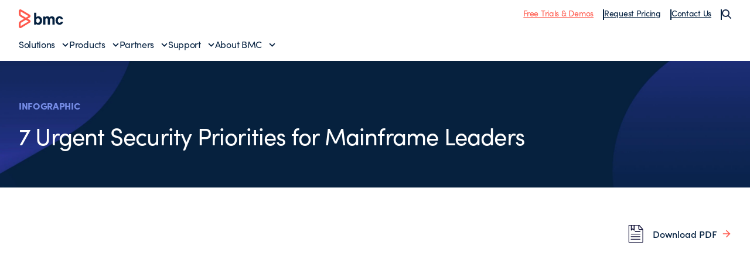

--- FILE ---
content_type: text/html;charset=utf-8
request_url: https://www.bmcsoftware.es/documents/infographics/7-urgent-security-priorities-for-mainframe-leaders.html
body_size: 12545
content:
<!DOCTYPE html>
<html class="no-js" lang="es">
<head>
    <meta charset="UTF-8"/>
    <meta http-equiv="X-UA-Compatible" content="IE=edge,chrome=1"/>
    
        
        
            <title>Infographic: 7 Urgent Security Priorities for Mainframe Leaders - BMC Español</title>
            <meta property="og:title" content="Infographic: 7 Urgent Security Priorities for Mainframe Leaders - BMC Español"/>
            <meta property="twitter:title" content="Infographic: 7 Urgent Security Priorities for Mainframe Leaders - BMC Español"/>
        
        <meta property="og:url" content="https://www.bmcsoftware.es/documents/infographics/7-urgent-security-priorities-for-mainframe-leaders.html"/>
        <meta property="og:description" content="BMC helps customers run and reinvent their businesses with open, scalable, and modular solutions to complex IT problems."/>
        <meta property="og:image" content="https://www.bmcsoftware.es/content/dam/bmc/newsroom/open-graph-facebook-linkedin.png"/>
        <meta property="twitter:url" content="https://www.bmcsoftware.es/documents/infographics/7-urgent-security-priorities-for-mainframe-leaders.html"/>
        <meta property="twitter:description" content="BMC helps customers run and reinvent their businesses with open, scalable, and modular solutions to complex IT problems."/>
        <meta property="twitter:image" content="https://www.bmcsoftware.es/content/dam/bmc/newsroom/open-graph-facebook-linkedin.png"/>
        <meta property="twitter:card" content="summary_large_image"/>
    

    
    <meta name="template" content="external-document"/>

    
        
            
            <meta name="robots" content="index, follow"/>
        
    

    
        
            <meta class="swiftype" name="source" data-type="enum" content="es"/>
        
        
            <meta class="swiftype" name="popularity" data-type="integer" content="5"/>
        

        

    

    

    <meta name="viewport" content="width=device-width, initial-scale=1.0"/>
<meta name="keywords" content=""/>
<meta name="author" content=""/>
<meta name="apple-mobile-web-app-title" content="BMC Software"/>


   
		<link rel="canonical" href="https://www.bmcsoftware.es/documents/infographics/7-urgent-security-priorities-for-mainframe-leaders.html"/>
		<link rel="alternate" href="https://www.bmc.com/documents/infographics/7-urgent-security-priorities-for-mainframe-leaders.html" hreflang="x-default"/>
<link rel="alternate" href="https://www.bmcsoftware.de/documents/infographics/7-urgent-security-priorities-for-mainframe-leaders.html" hreflang="de"/>
<link rel="alternate" href="https://www.bmcsoftware.pt/documents/infographics/7-urgent-security-priorities-for-mainframe-leaders.html" hreflang="pt"/>
<link rel="alternate" href="https://www.bmcsoftware.jp/documents/infographics/7-urgent-security-priorities-for-mainframe-leaders.html" hreflang="jp"/>
<link rel="alternate" href="https://www.bmc.com/documents/infographics/7-urgent-security-priorities-for-mainframe-leaders.html" hreflang="en"/>
<link rel="alternate" href="https://www.bmcsoftware.cn/documents/infographics/7-urgent-security-priorities-for-mainframe-leaders.html" hreflang="cn"/>
<link rel="alternate" href="https://www.bmcsoftware.fr/documents/infographics/7-urgent-security-priorities-for-mainframe-leaders.html" hreflang="fr"/>
<link rel="alternate" href="https://www.bmcsoftware.es/documents/infographics/7-urgent-security-priorities-for-mainframe-leaders.html" hreflang="es"/>

	


<meta name="msapplication-TileImage" content="/etc/clientlibs/bmc/head/touch-icon.png"/>
<meta name="msapplication-TileColor" content="#ffffff"/>

<link rel="shortcut icon" href="/etc/clientlibs/bmc/head/favicon.ico"/>
<link rel="apple-touch-icon-precomposed" href="/etc/clientlibs/bmc/head/touch-icon.png"/>

<link rel="preconnect" href="https://use.typekit.net" crossorigin/>
<link rel="preconnect" href="https://p.typekit.net" crossorigin/>
<link rel="stylesheet" href="https://use.typekit.net/ser7auq.css"/>


    
<link rel="stylesheet" href="/etc.clientlibs/bmc/clientlib/site.css?v=09075108012026"/>



<script>
	(function(){var a=window.mutiny=window.mutiny||{};if(!window.mutiny.client){a.client={_queue:{}};var b=["identify","trackConversion"];var c=[].concat(b,["defaultOptOut","optOut","optIn"]);var d=function factory(c){return function(){for(var d=arguments.length,e=new Array(d),f=0;f<d;f++){e[f]=arguments[f]}a.client._queue[c]=a.client._queue[c]||[];if(b.includes(c)){return new Promise(function(b,d){a.client._queue[c].push({args:e,resolve:b,reject:d})})}else{a.client._queue[c].push({args:e})}}};c.forEach(function(b){a.client[b]=d(b)})}})();
</script>
<script>
      var getCookieAcceptanceLevel = function () {
      var returnVal = "required";
      if (document.cookie.match(/\bnotice_gdpr_prefs=/)) {
        if (document.cookie.match(/\bnotice_gdpr_prefs=[^:]*1[^:]*:/)) {
          returnVal += "|functional";
        }
        if (document.cookie.match(/\bnotice_gdpr_prefs=[^:]*2[^:]*:/)) {
          returnVal += "|advertising";
        }
      } else {
        if (document.cookie.match(/\bnotice_behavior\b/)) {
          //if explicit, time out and wait five times before assuming disallow cookies
          if (document.cookie.match(/\bnotice_behavior=\expressed\b/)) {
            returnVal = "required";
          } else {
            //is implicit, assume allow
            returnVal = "required|functional|advertising";
          }
        } else {
          returnVal = "required";
        }
      }
      return returnVal;
    };

    if (document.cookie.match(/\bnotice_gdpr_prefs=/) || document.cookie.match(/\bnotice_behavior\b/)) {
      var environment = getCookieAcceptanceLevel();
      var index = -1;
      if (environment) {
        index = environment.indexOf("advertising");
      }
      if (index == -1) {
        window.mutiny.client.optOut();
      } else {
        window.mutiny.client.optIn();
      }
    } else {
      console.log("Cookie Consent not set yet");
     // window.mutiny.client.optIn();
    }

</script>
<script data-cfasync="false" src="https://client-registry.mutinycdn.com/personalize/client/a65067c2ccf46822.js"></script>

<script>
    if(index !== -1){
if (!document.getElementById('_cls_detector')) {
   const s = document.createElement('script');
   s.src = 'https://cdn.gbqofs.com/mt/bmc/p/detector-dom.min.js';
   s.id = '_cls_detector';
   s.async = true;
   s.defer = true;
   document.head.appendChild(s);
 }
}

// Function to handle the Mutiny event
function handleMutinyExperienceImpression_2(event) {

    console.log('---------------------------------------')
    var attmptCount= 0;
    // Check if Adobe Launch (_satellite) is available
    if (typeof _satellite !== 'undefined' && _satellite) {
        setTimeout(function() {
           _satellite.track('mutinyExperienceImpression2', event);
       }, 3000);

    } else {
        attmptCount++;
        if(attmptCount < 50){
            setTimeout(function() {
                handleMutinyExperienceImpression_2(event)
            }, 5000);
        }
    }
}

// Add event listener for the Mutiny experience impression event
document.addEventListener('mutiny:renderExperience:complete',window.handleMutinyExperienceImpression_2); //Good
 </script>


    
        <script>
            var bmcMeta = {
  "page": {
    "contentId": "271e38d7-f680-4b05-bda5-0f611fe3adcb",
    "optimizelyId": "",
    "assetId": "BW540690",
    "contentType": "external-document",
    "longName": "es:documents:infographics:7-urgent-security-priorities-for-mainframe-leaders",
    "productCategories": "ami security",
    "productLineCategories": "zsec",
    "productOrg": "bmc",
    "topicsCategories": "mainframe",
    "errorCode": "",
    "isPurl": "false",
    "modalOpen": {
      "evidon": false,
      "contact": false,
      "content": false,
      "supportAlerts": false,
      "salesChat": false,
      "qualtrics": false
    },
    "GeoIP": {
      "GeoIPRedirectExcluded": false,
      "GeoIPLanguageCode": ""
    },
    "ic": {
      "appInclusion": "true",
      "contentType": "infographics",
      "weighting": "5",
      "contentMarketTopics": "security & compliance",
      "buyerStage": "",
      "targetPersona": "",
      "sourcePublishDate": "04-2023",
      "targetIndustry": "all",
      "companySize": "5000+|1000-4999|1-999"
    }
  },
  "site": {
    "cultureCode": "es",
    "environment": ""
  },
  "user": {
    "sVi": ""
  }
};
        </script>
    



    



    
        <script src="//assets.adobedtm.com/26bc0d698f39/acfed7179c9d/launch-20080aa1ed0e.min.js"></script>
    
    





    
    
    

    
    

    
    
    
    

    

    
    
    
    

</head>
<body class=" document-container">








    




    <div class="experience-fragment-base-page xfpage page basicpage">


<div class="aem-Grid aem-Grid--12 aem-Grid--default--12 ">
    
    <div class="aem-component htmlarea aem-GridColumn aem-GridColumn--default--12"><div class="relative">
  <nav class="header">
    <div class="wrapper wrapper--2xlarge">
      <div class="header-top">
        <div class="toggle-menu" id="toggle-menu">
          <span></span>
          <span></span>
          <span></span>
        </div>
        <a class="logo" href="/">
          <img src="/content/dam/bmc/graphics/bmc-logo.svg" alt="BMC"/>
        </a>
        <ul class="top-nav">
          <li class="top-nav__item">
            <a href="https://www.bmcsoftware.es/product-trials-demos.html" class="underline text-bmc-orange">Free Trials & Demos</a>
          </li>
          <li class="top-nav__item">
            <a href="https://www.bmcsoftware.es/forms/pricing-request.html" class="underline">Request Pricing</a>
          </li>
          <li class="top-nav__item">
            <a href="#" class="underline js-open-contact-modal">Contact Us</a>
          </li>
          <li>
            <button class="js-search-sidebar-open" aria-label="Search">
              <img src="/content/dam/bmc/graphics/icon-search.svg" alt=""/>
            </button>
          </li>
        </ul>
        <button
          class="header-search js-search-sidebar-open"
          aria-label="Search"
        >
          <img src="/content/dam/bmc/graphics/icon-search.svg" alt=""/>
        </button>
      </div>
      <div class="menu__wrapper">
        <ul id="menu" class="menu">
          <li class="menu-item">
            <a href="#" class="menu__link" data-index="1">Solutions</a>
          </li>
          <li class="menu-item">
            <a href="#" class="menu__link" data-index="2">Products</a>
          </li>
          <li class="menu-item">
            <a href="#" class="menu__link" data-index="3">Partners</a>
          </li>
          <li class="menu-item">
            <a href="#" class="menu__link" data-index="4">Support</a>
          </li>
          <li class="menu-item">
            <a href="#" class="menu__link" data-index="5">About BMC</a>
          </li>

          <hr class="my-2 md:hidden" />

          <span class="flex flex-col gap-2 md:hidden">
            <li class="menu-item">
              <a href="https://www.bmcsoftware.es/product-trials-demos.html" class="underline text-bmc-orange">Free Trials & Demos</a>
            </li>
            <li class="menu-item">
              <a href="https://www.bmcsoftware.es/forms/pricing-request.html" class="underline">Request Pricing</a>
            </li>
            <li class="menu-item">
              <a href="#" class="underline js-open-contact-modal">Contact Us</a>
            </li>
          </span>
        </ul>
      </div>
    </div>

    <!-- ? Solutions Menu -->
    <div class="sub-menu" data-id="1">
      <div class="sub-menu__inner">
        <div class="wrapper wrapper--2xlarge">
          <a href="#" class="menu__link-back">Back to Main Menu</a>
          <div>
            <h2 class="heading--h3">Solutions</h2>

            <div
              class="submenu__list flex flex-col md:grid grid-cols-1 md:grid-cols-3 lg:grid-cols-12 gap-4 mt-4"
            >
              <div class="submenu__items col-span-1 lg:col-span-3 xl:col-span-3">
                <p class="text-body--eyebrow text-medium-blue">
                  Featured Topics
                </p>

                <ul class="submenu__menu gap-4 space-y-2 mt-2">
				<li class="submenu__item">
                              <a href="https://www.bmcsoftware.es/it-solutions/aiops-solutions.html" class="submenu__link">AIOps</a>
                           </li>
                  <li class="submenu__item">
                    <a href="https://www.bmcsoftware.es/it-solutions/ai.html" class="submenu__link">Artificial Intelligence (AI)</a>
                  </li>
                  <li class="submenu__item">
                    <a href="https://www.bmcsoftware.es/it-solutions/automation-orchestration.html" class="submenu__link">Automation & Orchestration</a>
                  </li>
                  <li class="submenu__item">
                    <a href="https://www.bmcsoftware.es/info/dataops.html" class="submenu__link">DataOps</a>
                  </li>
                  <li class="submenu__item">
                    <a href="https://www.bmcsoftware.es/it-solutions/bmc-ami-devx.html" class="submenu__link">Developer Experience</a>
                  </li>
                  <li class="submenu__item">
                    <a href="https://www.bmcsoftware.es/info/devops.html" class="submenu__link">DevOps</a>
                  </li>
                  
				  <li class="submenu__item">
                    <a href="https://www.bmcsoftware.es/it-solutions/job-scheduling.html" class="submenu__link">Job Scheduling</a>
                  </li>
                  <li class="submenu__item">
                    <a href="https://www.bmcsoftware.es/it-solutions/hybrid-cloud-management-mainframe-data.html" class="submenu__link">Mainframe Data Protection</a>
                  </li>
				  <li class="submenu__item">
                    <a href="https://www.bmcsoftware.es/it-solutions/job-scheduling-workload-automation.html" class="submenu__link">Workload Automation</a>
                  </li>
                </ul>
              </div>
              <div class="submenu__items col-span-1 lg:col-span-2 xl:col-span-2">
                <p class="text-body--eyebrow text-medium-blue">Industries</p>

                <ul class="submenu__menu mt-2 space-y-2">
                  <li class="submenu__item">
                    <a href="https://www.bmcsoftware.es/it-solutions/it-modernization-financial-services.html" class="submenu__link">Financial Services</a>
                  </li>
                  <li class="submenu__item">
                    <a href="https://www.bmcsoftware.es/it-solutions/healthcare.html" class="submenu__link">Healthcare</a>
                  </li>
                  <li class="submenu__item">
                    <a href="https://www.bmcsoftware.es/it-solutions/manufacturing.html" class="submenu__link">Manufacturing</a>
                  </li>
                  <li class="submenu__item">
                    <a href="https://www.bmcsoftware.es/it-solutions/industry-public-sector.html" class="submenu__link">Public Sector</a>
                  </li>
                  <li class="submenu__item">
                    <a href="https://www.bmcsoftware.es/info/enabling-csp.html" class="submenu__link">Telecommunications</a>
                  </li>
                </ul>
              </div>
              <div class="submenu__items col-span-1 lg:col-span-2 xl:col-span-2">
                <p class="text-body--eyebrow text-medium-blue">Technologies</p>

                <ul class="submenu__menu mt-2 space-y-2">
                  <li class="submenu__item">
                    <a href="https://www.bmcsoftware.es/it-solutions/bmc-aws.html" class="submenu__link">AWS</a>
                  </li>
                  <li class="submenu__item">
                    <a href="https://www.bmcsoftware.es/it-solutions/control-m-capabilities.html#hybrid-and-multi-cloud" class="submenu__link">Hybrid Cloud</a>
                  </li>
                  <li class="submenu__item">
                    <a href="https://www.bmcsoftware.es/it-solutions/bmc-ami-automated-mainframe-intelligence.html" class="submenu__link">Mainframe</a>
                  </li>
                </ul>
              </div>
              <div
                class="submenu__items col-span-1 block md:hidden lg:block md:col-span-3 lg:col-span-5 xl:col-span-5"
              >
                <a href="https://www.bmcsoftware.es/customers/customer-stories.html#&sortCriteria=recommended&category=rc">
                  <!-- ? For large screens -->
                  <img src="/content/dam/bmc/graphics/solutions-bg.png" class="submenu__image hidden lg:block" alt="Solutions Background"/>
                  <!-- ? For mobile screen -->
                  <img src="/content/dam/bmc/graphics/solutions-bg-mobile.png" class="submenu__image-sm block md:hidden" alt="Solutions Background"/>
                </a>
              </div>
            </div>

            <div class="submenu__cta">
              <a href="https://www.bmcsoftware.es/it-solutions/products.html" class="button button--text button--default button--electric-blue">
                <span> View all solutions </span>
              </a>
            </div>
          </div>
        </div>
      </div>
      <div class="sub-menu__overlay"></div>
    </div>

    <!-- ? Products Menu -->
    <div class="sub-menu" data-id="2">
      <div class="sub-menu__inner">
        <div class="wrapper wrapper--2xlarge">
          <a href="#" class="menu__link-back">Back to Main Menu</a>
          <div>
            <div class="bmc--product">
              <div class="flex flex-col">
                <h2 class="heading--h3 product-heading">
                  Workflow Orchestration
                </h2>
                <hr class="hidden lg:block" />

                <div class="submenu__list product-column flex-1">
                  <div class="submenu__items col-span-1">
                    <p class="text-body--eyebrow text-medium-blue">CONTROL-M</p>

                    <ul class="submenu__menu mt-2 space-y-2">
                      <li class="submenu__item">
                        <a href="https://www.bmcsoftware.es/it-solutions/control-m.html" class="submenu__link">Workflow Orchestration</a>
                      </li>
                      <li class="submenu__item">
                        <a href="https://www.bmcsoftware.es/it-solutions/control-m-for-sap.html" class="submenu__link">SAP Orchestration</a>
                      </li>
                      <li class="submenu__item">
                        <a href="https://www.bmcsoftware.es/it-solutions/control-m-managed-file-transfer.html" class="submenu__link">Managed File Transfer</a>
                      </li>
                      <li class="submenu__item">
                        <a href="https://www.bmcsoftware.es/it-solutions/control-m-big-data.html" class="submenu__link">Control-M for Big Data</a>
                      </li>
                    </ul>
                  </div>

                  <div class="submenu__items col-span-1">
                    <p class="text-body--eyebrow text-medium-blue">
                      WHAT'S NEW
                    </p>

                    <ul class="submenu__menu mt-2 space-y-2">
                      <li class="submenu__item">
                        <a href="https://www.bmcsoftware.es/it-solutions/control-m-latest-release.html" class="submenu__link">Jett 5.23 Release Notes</a>
                      </li>
                    </ul>
                  </div>
                </div>
            
                <div class="submenu__bottom-nav">
                  <div class="col-span-2 menu-div">
                    <a href="https://www.bmcsoftware.es/landing/control-m-product-tours-rc.html">
                      <div class="menu-item">
                        <img src="/content/dam/bmc/graphics/take-tour.svg" class="menu-icon" alt="BMC"/>
                        <span class="menu-text">
                          Take a tour of 
                          <span class="whitespace-nowrap">Control-M</span>
                        </span>
                        <img src="/content/dam/bmc/graphics/right-arrow-sm.svg" class="menu-link" alt="BMC"/>
                      </div>
                    </a>
                  </div>

                  <!-- <div class="col-span-1 menu-div">
                    <a href="https://events.bmc.com/velocity-control-m-webinar-series-september">
                      <div class="menu-item">
                        <img
                          src="/content/dam/bmc/graphics/icon-eye-black.svg"
                          class="menu-icon"
                          alt="BMC"
                        />
                        <span class="menu-text">Join a product walkthrough</span>
                        <img
                          src="/content/dam/bmc/graphics/right-arrow-sm.svg"
                          class="menu-link"
                          alt="BMC"
                        />
                      </div>
                    </a>
                  </div> -->
                </div>

              </div>
              <div class="flex flex-col">
                <h2 class="heading--h3 product-heading">
                  Mainframe Simplification
                </h2>
                <hr class="hidden lg:block" />
                <div class="submenu__list product-column flex-1">
                  <div class="submenu__items col-span-1">
                    <p class="text-body--eyebrow text-medium-blue">
                      BMC AMI PORTFOLIO
                    </p>

                    <ul class="submenu__menu mt-2 space-y-2">
                      <li class="submenu__item">
                        <a href="https://www.bmcsoftware.es/it-solutions/bmc-ami-automated-mainframe-intelligence.html" class="submenu__link">Portfolio Overview</a>
                      </li>
                      <li class="submenu__item">
                        <a href="https://www.bmcsoftware.es/it-solutions/bmc-ami-devx.html" class="submenu__link">DevOps</a>
                      </li>
                      <li class="submenu__item">
                        <a href="https://www.bmcsoftware.es/it-solutions/bmc-ami-cloud.html" class="submenu__link">Hybrid Cloud Data Protection</a>
                      </li>
                      <li class="submenu__item">
                        <a href="https://www.bmcsoftware.es/it-solutions/bmc-ami-ops.html" class="submenu__link">Operations</a>
                      </li>

                      <li class="submenu__item">
                        <a href="https://www.bmcsoftware.es/it-solutions/bmc-ami-data.html" class="submenu__link">Data</a>
                      </li>

                      <li class="submenu__item">
                        <a href="https://www.bmcsoftware.es/it-solutions/bmc-ami-storage.html" class="submenu__link">Storage</a>
                      </li>
                      <li class="submenu__item">
                        <a href="https://www.bmcsoftware.es/it-solutions/bmc-ami-mainframe-security.html" class="submenu__link">Security</a>
                      </li>
                    </ul>
                  </div>

                  <div class="submenu__items col-span-1">
                    <p class="text-body--eyebrow text-medium-blue">
                      WHAT'S NEW
                    </p>

                    <ul class="submenu__menu mt-2 space-y-2">
                      <li class="submenu__item">
                        <a href="https://www.bmcsoftware.es/it-solutions/mainframe-ai.html" class="submenu__link">BMC AMI Assistant wins 2025 AI Breakthrough award</a>
                      </li>
                      <li class="submenu__item">
                        <a href="https://www.bmcsoftware.es/it-solutions/bmc-ami-latest-release.html" class="submenu__link">Latest Release Notes</a>
                      </li>
                    </ul>
                  </div>
                </div>

                <div class="submenu__bottom-nav">
                  <div class="col-span-2 menu-div">
                    <a href="https://www.bmcsoftware.es/forms/bmc-ami-cloud-product-demos.html">
                      <div class="menu-item">
                        <img src="/content/dam/bmc/graphics/take-tour.svg" class="menu-icon" alt="BMC"/>
                        <span class="menu-text">Take a tour of BMC AMI</span>
                        <img src="/content/dam/bmc/graphics/right-arrow-sm.svg" class="menu-link" alt="BMC"/>
                      </div>
                    </a>
                  </div>
                </div>
              </div>
            </div>

            <div class="product-menu__cta">
              <a href="https://www.bmcsoftware.es/it-solutions/products-all.html" class="button button--text button--default button--electric-blue">
                <span> View all Products </span>
              </a>
            </div>
          </div>
        </div>
      </div>
      <div class="sub-menu__overlay"></div>
    </div>

    <div class="sub-menu" data-id="3">
      <div class="sub-menu__inner">
        <div class="wrapper wrapper--2xlarge">
          <a href="#" class="menu__link-back">Back to Main Menu</a>
          <div>
            <h2 class="heading--h3">Partners</h2>

            <div
              class="submenu__list flex flex-col md:grid grid-cols-1 md:grid-cols-2 lg:grid-cols-4 gap-4 mt-4"
            >
              <div class="submenu__items col-span-1">
                <p class="text-body--eyebrow text-medium-blue">Partners</p>

                <ul class="submenu__menu mt-2 space-y-2">
                  <li class="submenu__item">
                    <a href="https://www.bmcsoftware.es/partners/partner-locator.html#&sortCriteria=recommended&category=marketplace-partner" class="submenu__link">Locate a Partner</a>
                  </li>
                  <li class="submenu__item">
                    <a href="https://www.bmcsoftware.es/partners/become-bmc-partner.html" class="submenu__link">Become a BMC Partner</a>
                  </li>
                  <li class="submenu__item">
                    <a href="https://www.bmcsoftware.es/partners/partner-resources.html" class="submenu__link">Partner Resources</a>
                  </li>
                  <li class="submenu__item">
                    <a href="https://www.bmcsoftware.es/partners/global-partners.html" class="submenu__link">Global Partnerships</a>
                  </li>
                </ul>
              </div>

              <div class="submenu__items col-span-1">
                <p class="text-body--eyebrow text-medium-blue">Developers</p>

                <ul class="submenu__menu mt-2 space-y-2">
                  <li class="submenu__item">
                    <a href="https://community.bmc.com/s/group/0F93n000000Plr8CAC/developer-community" class="submenu__link">Developer Community</a>
                  </li>
                  <li class="submenu__item">
                    <a href="https://www.bmcsoftware.es/it-solutions/jobs-as-code.html" class="submenu__link">Jobs-as-Code with Control-M</a>
                  </li>
                </ul>
              </div>

              <div class="submenu__items col-span-1">
                <p class="text-body--eyebrow text-medium-blue">
                  Integrations & Connectors
                </p>

                <ul class="submenu__menu mt-2 space-y-2">
                  
                  <li class="submenu__item">
                    <a href="https://www.bmcsoftware.es/it-solutions/control-m-integrations.html#&sortCriteria=recommended&category=mp" class="submenu__link">Control-M Integrations</a>
                  </li>
                  <li class="submenu__item">
                    <a href="https://www.bmcsoftware.es/it-solutions/mainframe-integrations.html" class="submenu__link">Mainframe Integrations</a>
                  </li>
                </ul>
              </div>
            </div>
          </div>
        </div>
      </div>
      <div class="sub-menu__overlay"></div>
    </div>
    <div class="sub-menu" data-id="4">
      <div class="sub-menu__inner">
        <div class="wrapper wrapper--2xlarge">
          <a href="#" class="menu__link-back">Back to Main Menu</a>
          <div>
            <h2 class="heading--h3">Support & Services</h2>

            <div
              class="submenu__list flex flex-col md:grid grid-cols-1 md:grid-cols-2 lg:grid-cols-4 gap-4 mt-4"
            >
              <div class="submenu__items col-span-2">
                <p class="text-body--eyebrow text-medium-blue">Support</p>

                <ul class="submenu__menu md:columns-2 gap-4 space-y-2 mt-2">
                  <li class="submenu__item">
                    <a href="https://www.bmcsoftware.es/support/support-central.html#/dashboard" class="submenu__link">Support Central</a>
                  </li>
                  <li class="submenu__item">
                    <a href="https://www.bmcsoftware.es/it-services/customer-support-offerings.html" class="submenu__link">Customer Support Offerings</a>
                  </li>
                  <li class="submenu__item">
                    <a href="https://www.bmcsoftware.es/support/resources/product-downloads.html" class="submenu__link">Downloads</a>
                  </li>
                  <li class="submenu__item">
                    <a href="https://docs.bmc.com/docs/dashboard.action" class="submenu__link">Documentation</a>
                  </li>

                  <li class="submenu__item">
                    <a href="https://www.bmcsoftware.es/support/resources/support-search.html" class="submenu__link">Knowledge Base</a>
                  </li>
                  <li class="submenu__item">
                    <a href="https://www.bmcsoftware.es/support/resources/issue-defect-management.html" class="submenu__link">Case and Defect Management</a>
                  </li>
                  <li class="submenu__item">
                    <a href="https://community.bmc.com/s/" class="submenu__link">Ask the Community</a>
                  </li>
                </ul>
              </div>

              <div class="submenu__items col-span-1">
                <p class="text-body--eyebrow text-medium-blue">
                  Services & Consulting
                </p>

                <ul class="submenu__menu mt-2 space-y-2">
                  <li class="submenu__item">
                    <a href="https://www.bmcsoftware.es/it-services/it-consulting-services.html" class="submenu__link">Services Overview</a>
                  </li>
                  <li class="submenu__item">
                    <a href="https://www.bmcsoftware.es/it-services/success-subscriptions.html" class="submenu__link">Success Subscriptions</a>
                  </li>
                  <li class="submenu__item">
                    <a href="https://www.bmcsoftware.es/it-services/mainframe-services.html" class="submenu__link">Mainframe Services</a>
                  </li>
                  <li class="submenu__item">
                    <a href="https://www.bmcsoftware.es/it-services/deployment-services.html" class="submenu__link">Deployment Services</a>
                  </li>
                </ul>
              </div>

              <div class="submenu__items col-span-1">
                <p class="text-body--eyebrow text-medium-blue">
                  Education & Certification
                </p>

                <ul class="submenu__menu mt-2 space-y-2">
                  <li class="submenu__item">
                    <a href="https://www.bmcsoftware.es/education/training-and-certification.html" class="submenu__link">Learn with BMC</a>
                  </li>
                  <li class="submenu__item">
                    <a href="https://bmc.okta.com/app/cornerstone/kyyuhgtCBHDRVXFLISQD/sso/saml" class="submenu__link">BMC Academy Login (iLearn)</a>
                  </li>
                  <li class="submenu__item">
                    <a href="https://www.bmcsoftware.es/education/courses/find-courses.html" class="submenu__link">Education Catalog</a>
                  </li>
                  <li class="submenu__item">
                    <a href="https://www.bmcsoftware.es/education/it-certifications.html" class="submenu__link">IT Certifications</a>
                  </li>
                  <li class="submenu__item">
                    <a href="https://www.bmcsoftware.es/education/mainframe-training-and-certification.html" class="submenu__link">Mainframe Education</a>
                  </li>
                </ul>
              </div>
            </div>
          </div>
        </div>
      </div>
      <div class="sub-menu__overlay"></div>
    </div>
    <div class="sub-menu" data-id="5">
      <div class="sub-menu__inner">
        <div class="wrapper wrapper--2xlarge">
          <a href="#" class="menu__link-back">Back to Main Menu</a>
          <div>
            <h2 class="heading--h3">About BMC</h2>

            <div
              class="submenu__list flex flex-col md:grid grid-cols-1 md:grid-cols-4 lg:grid-cols-4 gap-4 mt-4"
            >
              <div class="submenu__items col-span-2">
                <p class="text-body--eyebrow text-medium-blue">Why BMC?</p>

                <ul class="submenu__menu md:columns-2 gap-4 mt-2 space-y-2">
                  <li class="submenu__item">
                    <a href="https://www.bmcsoftware.es/corporate/about-bmc-software.html" class="submenu__link">About BMC</a>
                  </li>
                  <li class="submenu__item">
                    <a href="https://www.bmcsoftware.es/customers/customer-stories.html#&sortCriteria=recommended&category=rc" class="submenu__link">Customer Stories</a>
                  </li>
                  <li class="submenu__item">
                    <a href="https://www.bmcsoftware.es/corporate/corporate-leadership.html" class="submenu__link">Leadership Team</a>
                  </li>
                  <li class="submenu__item">
                    <a href="https://www.bmcsoftware.es/corporate/corporate-responsibility-impact.html" class="submenu__link">Corporate Social Responsibility</a>
                  </li>

                  <li class="submenu__item">
                    <a href="https://www.bmcsoftware.es/corporate/voice-of-the-customer-program.html" class="submenu__link">Voice of the Customer Program</a>
                  </li>
                  <li class="submenu__item">
                    <a href="https://www.bmcsoftware.es/corporate/bmc-innovation-labs.html" class="submenu__link">BMC Innovation Labs</a>
                  </li>
                </ul>
              </div>

              <div class="submenu__items col-span-1">
                <p class="text-body--eyebrow text-medium-blue">
                  Engage with BMC
                </p>

                <ul class="submenu__menu mt-2 space-y-2">
                  <li class="submenu__item">
                    <a href="https://www.bmcsoftware.es/contacts-locations/united-states.html" class="submenu__link">Contact Us</a>
                  </li>
                  <li class="submenu__item">
                    <a href="https://www.bmcsoftware.es/careers/careers.html" class="submenu__link">Careers</a>
                  </li>
                  <li class="submenu__item">
                    <a href="https://community.bmc.com/s/" class="submenu__link">BMC Community</a>
                  </li>
                  <li class="submenu__item">
                    <a href="https://www.bmcsoftware.es/info/bmc-collective.html" class="submenu__link">Join BMC Collective</a>
                  </li>
                  <li class="submenu__item">
                    <a href="/blogs/" class="submenu__link">BMC Blogs</a>
                  </li>
                  <li class="submenu__item">
                    <a href="https://www.bmcsoftware.es/newsroom/newsroom.html#&sortCriteria=recommended&category=news" class="submenu__link">Newsroom</a>
                  </li>
                </ul>
              </div>
            </div>
          </div>
        </div>
      </div>
      <div class="sub-menu__overlay"></div>
    </div>
  </nav>
  <div class="modal contact-modal modal--light">
    <div class="modal__inner">
      <button class="modal__close js-close-contact-modal">
        <span class="icon icon--xxl">
          <svg
            width="24"
            height="24"
            viewBox="0 0 24 24"
            fill="none"
            xmlns="http://www.w3.org/2000/svg"
          >
            <path
              d="M12.0007 10.5865L16.9504 5.63672L18.3646 7.05093L13.4149 12.0007L18.3646 16.9504L16.9504 18.3646L12.0007 13.4149L7.05093 18.3646L5.63672 16.9504L10.5865 12.0007L5.63672 7.05093L7.05093 5.63672L12.0007 10.5865Z"
              fill="#052140"></path>
          </svg>
        </span>
      </button>

      <div class="wrapper wrapper--medium">
        <h2 class="heading--h2 text-black mb-2 lg:mb-4">
          Let us know how we can help
        </h2>

        <div class="grid md:grid-cols-2 gap-2">
          <a href="https://www.bmcsoftware.es/forms/contact-bmc.html" class="op-item">
            <div class="">
              <span class="icon icon--xxl">
                <svg
                  width="80px"
                  height="80px"
                  viewBox="0 0 80 80"
                  version="1.1"
                  xmlns="http://www.w3.org/2000/svg"
                  xmlns:xlink="http://www.w3.org/1999/xlink"
                >
                  <g
                    id="Icon-/-Grey_Sales-Edge"
                    stroke="none"
                    stroke-width="1"
                    fill="none"
                    fill-rule="evenodd"
                  >
                    <g id="Icon-/-Customer_service_grey">
                      <g id="*-/-*-/-Bg-IconContainer">
                        <rect x="0" y="0" width="80" height="80"></rect>
                      </g>
                      <g id="Grey_Sales-Edge" fill="#FF5A4E">
                        <path
                          d="M38.5913514,0.254054054 C59.8,0.254054054 77.0551351,17.5048649 77.0551351,38.7091892 C77.0551351,43.5904874 76.1607594,48.3190874 74.3922628,52.7979058 L77.3891892,52.7978378 C78.7589189,52.7978378 79.8724324,53.9113514 79.8724324,55.2810811 L79.8724324,75.1005405 C79.8724324,76.4691892 78.7589189,77.5837838 77.3891892,77.5837838 L47.0886486,77.5837838 C46.2873671,77.5837838 45.5731643,77.2017487 45.1187239,76.6103619 L45.7772973,76.492973 C43.4227027,76.9372973 41.0054054,77.1632432 38.5913514,77.1632432 C17.3827027,77.1632432 0.127567568,59.9124324 0.127567568,38.7091892 C0.127567568,17.5048649 17.3827027,0.254054054 38.5913514,0.254054054 Z M77.3885676,61.6360541 L47.0885676,61.6360541 L47.0886486,75.1005405 L77.3902703,75.1005405 L77.3885676,61.6360541 Z M37.4713514,42.5394595 C27.4870631,42.5394595 17.5285168,48.6928426 10.1309125,59.4291308 C16.5421707,68.2071881 26.9120418,73.92 38.5913514,73.92 C40.6095936,73.92 42.6287351,73.7482542 44.6053121,73.4088631 L44.6054054,55.2810811 C44.6054054,53.9113514 45.72,52.7978378 47.0886486,52.7978378 L55.3915676,52.7970541 L55.3924324,49.772973 C55.3924324,48.9729779 55.7979132,48.2620098 56.4212045,47.8209783 C55.5416938,47.2450098 54.6308085,46.7149925 53.6962162,46.2345946 C48.9318919,43.7827027 43.4724324,42.5394595 37.4713514,42.5394595 Z M77.3891892,55.2810811 L47.0886486,55.2810811 L47.0885676,59.1530541 L77.3885676,59.1530541 L77.3891892,55.2810811 Z M38.5913514,3.4972973 C19.1708108,3.4972973 3.37081081,19.2940541 3.37081081,38.7091892 C3.37081081,45.2020584 5.13786376,51.2901317 8.21643993,56.5180005 C14.5085355,47.8260674 22.4697557,42.0928043 30.8412918,40.0891584 C28.6048298,38.7983193 26.7206373,36.9542135 25.3535135,34.6789189 C23.227027,31.1437838 22.6054054,26.9913514 23.6021622,22.9881081 C25.6605405,14.7232432 34.0605405,9.67567568 42.3232432,11.7318919 C46.3264865,12.7286486 49.7027027,15.2259459 51.8291892,18.7610811 C53.9545946,22.2972973 54.5762162,26.4497297 53.5783784,30.4540541 C52.5816216,34.4572973 50.0864865,37.8324324 46.5502703,39.9589189 L46.1767483,40.1745569 C49.3705357,40.8485969 52.3802171,41.9089954 55.1805405,43.3502703 C57.2281081,44.4032432 59.172973,45.6713514 60.96,47.1178378 L60.7695676,47.3520541 L66.6302703,47.3524324 C68.0162162,47.3524324 69.1416216,48.4389189 69.1416216,49.772973 L69.1415676,52.7970541 L70.8797721,52.7976442 C72.8256,48.3504407 73.8118919,43.614924 73.8118919,38.7091892 C73.8118919,19.2940541 58.0118919,3.4972973 38.5913514,3.4972973 Z M66.3210811,50.172973 L58.212973,50.172973 L58.2125676,52.7970541 L66.3205676,52.7970541 L66.3210811,50.172973 Z M38.5924324,14.5167568 C33.12,14.5167568 28.1297297,18.2281081 26.7491892,23.7718919 C25.9610811,26.9340541 26.452973,30.2140541 28.132973,33.0086486 C29.8118919,35.8021622 32.4778378,37.7740541 35.6410811,38.5621622 C38.8010811,39.3491892 42.0843243,38.8594595 44.8789189,37.1794595 C47.6724324,35.4994595 49.6443243,32.8324324 50.4313514,29.6691892 C51.2194595,26.507027 50.7286486,23.2259459 49.0497297,20.4324324 C47.3697297,17.6389189 44.7027027,15.667027 41.5394595,14.88 C40.5535135,14.6335135 39.5643243,14.5167568 38.5924324,14.5167568 Z"
                          id="Combined-Shape"></path>
                      </g>
                    </g>
                  </g>
                </svg>
              </span>
              <h3 class="heading--h3">Sales & Pricing</h3>
            </div>
            <div class="op-item__body">
              <p class="text-body--base">
                Speak to a rep about your business needs
              </p>
            </div>
            <span class="op-item__cta">
              Contact Sales
              <span class="icon icon--sm op-item__cta-icon">
                <img src="/content/dam/bmc/graphics/icon-arrow-right.svg" alt=""/>
              </span>
            </span>
          </a>
          <a href="https://www.bmcsoftware.es/contacts-locations.html" class="op-item">
            <div class="">
              <span class="icon icon--xxl">
                <svg
                  width="80px"
                  height="80px"
                  viewBox="0 0 80 80"
                  version="1.1"
                  xmlns="http://www.w3.org/2000/svg"
                  xmlns:xlink="http://www.w3.org/1999/xlink"
                >
                  <g
                    id="Icon-/-Customer_service_grey"
                    stroke="none"
                    stroke-width="1"
                    fill="none"
                    fill-rule="evenodd"
                  >
                    <g>
                      <g id="*-/-*-/-Bg-IconContainer">
                        <rect x="0" y="0" width="80" height="80"></rect>
                      </g>
                      <g id="Customer_service_grey">
                        <g
                          id="Group-5"
                          transform="translate(0.000000, 32.000000)"></g>
                        <path
                          d="M39.5265672,0.470447761 C57.1791045,0.470447761 71.5414925,13.1373134 71.5414925,28.7062687 L71.5410757,32.9156391 C76.0972741,33.0546965 79.761791,36.8041541 79.761791,41.3934328 L79.761791,52.4841791 C79.761791,56.6600355 76.7277673,60.141041 72.748667,60.8390982 L72.7480597,64.3367164 C72.7480597,71.3472919 66.3340518,77.1388003 58.1203413,77.881834 L58.12,77.9623881 L57.116545,77.946909 C56.8555438,77.9571894 56.5929669,77.9623881 56.3289552,77.9623881 L56.328,77.9334478 L44.3228762,77.7482531 C43.5091107,79.0966541 42.0299016,80 40.3438806,80 L33.8961194,80 C31.3343284,80 29.2501493,77.9164179 29.2501493,75.3546269 C29.2501493,72.7934328 31.3343284,70.7092537 33.8961194,70.7092537 L40.3438806,70.7092537 C42.4963914,70.7092537 44.3118167,72.182052 44.8357985,74.1729361 L56.598,74.3554478 L56.6541381,74.3550291 C63.5707085,74.2196232 69.1426866,69.7770838 69.1426866,64.3367164 L69.1427314,60.8442891 C65.1489372,60.1584678 62.0997015,56.6704908 62.0997015,52.4841791 L62.0997015,41.3934328 C62.0997015,37.6315741 64.5619554,34.434006 67.959255,33.3266941 L67.959403,28.7062687 C67.959403,15.1116418 55.2035821,4.05253731 39.5265672,4.05253731 C23.8489552,4.05253731 11.0937313,15.1116418 11.0937313,28.7062687 L11.0938001,33.1295525 C14.8517102,33.9998709 17.6608955,37.3746513 17.6608955,41.3934328 L17.6608955,52.4841791 C17.6608955,57.161194 13.8561194,60.9665672 9.17910448,60.9665672 L8.48179104,60.9665672 C3.80477612,60.9665672 -3.46389584e-13,57.161194 -3.46389584e-13,52.4841791 L-3.46389584e-13,41.3934328 C-3.46389584e-13,37.0445633 3.28960953,33.4498315 7.51124873,32.9668172 L7.51164179,28.7062687 C7.51164179,13.1373134 21.8740299,0.470447761 39.5265672,0.470447761 Z M40.3438806,74.2913433 L33.8961194,74.2913433 C33.32,74.2913433 32.8322388,74.7785075 32.8322388,75.3546269 C32.8322388,75.9307463 33.32,76.4179104 33.8961194,76.4179104 L40.3438806,76.4179104 C40.92,76.4179104 41.4059701,75.9307463 41.4059701,75.3546269 C41.4059701,74.7785075 40.92,74.2913433 40.3438806,74.2913433 Z M71.278806,36.4937313 L70.5826866,36.4937313 C67.88,36.4937313 65.681791,38.6913433 65.681791,41.3934328 L65.681791,52.4841791 C65.681791,55.1862687 67.88,57.3844776 70.5826866,57.3844776 L71.278806,57.3844776 C73.9820896,57.3844776 76.1797015,55.1862687 76.1797015,52.4841791 L76.1797015,41.3934328 C76.1797015,38.6913433 73.9820896,36.4937313 71.278806,36.4937313 Z M9.17910448,36.4937313 L8.48179104,36.4937313 C5.78029851,36.4937313 3.58208955,38.6913433 3.58208955,41.3934328 L3.58208955,52.4841791 C3.58208955,55.1862687 5.78029851,57.3844776 8.48179104,57.3844776 L9.17910448,57.3844776 C11.881194,57.3844776 14.078806,55.1862687 14.078806,52.4841791 L14.078806,41.3934328 C14.078806,38.6913433 11.881194,36.4937313 9.17910448,36.4937313 Z"
                          id="Combined-Shape"
                          fill="#FF5A4E"></path>
                      </g>
                    </g>
                  </g>
                </svg>
              </span>
              <h3 class="heading--h3">Help & Support</h3>
            </div>
            <div class="op-item__body">
              <p class="text-body--base">See our product support options</p>
            </div>
            <span class="op-item__cta">
              Contact Support
              <span class="icon icon--sm op-item__cta-icon">
                <img src="/content/dam/bmc/graphics/icon-arrow-right.svg" alt=""/>
              </span>
            </span>
          </a>
        </div>

        <div
          class="flex flex-col lg:flex-row lg:items-center gap-2 mt-2 lg:mt-4 justify-center"
        >
          <p class="text-body--base">General inquiries and locations</p>
          <a href="https://www.bmcsoftware.es/contacts-locations.html" class="button button--fill button--default button--midnight button--has-icon">
            <span> Contact us </span>
            <span class="icon icon--sm button__icon">
              <img src="/content/dam/bmc/graphics/icon-arrow-right.svg" alt=""/>
            </span>
          </a>
        </div>
      </div>
    </div>
  </div>
  <div class="search-sidebar">
    <div class="search-sidebar__overlay"></div>
    <div class="search-sidebar__main">
      <button
        class="search-sidebar__close js-search-sidebar-close"
        aria-label="close"
      >
        <span class="icon icon--xl">
          <img src="/content/dam/bmc/graphics/icon-close.svg" alt=""/>
        </span>
      </button>
      <form class="search-sidebar__form" method="get" action="/search/">
        <input
          class="search-sidebar__input"
          type="text"
          placeholder="Search"
          name="q"
          autocomplete="off"
        />

        <button
          class="button button--outline button--medium button--white search-sidebar__submit"
        >
          <span> Search </span>
        </button>
      </form>
      <div class="search-sidebar__results">
        <h3 class="heading--h5 search-sidebar__results-title">
          Popular destinations
        </h3>
        <ul class="search-sidebar__results-list">
          <li class="search-sidebar__result">
            <a href="https://www.bmcsoftware.es/it-solutions/bmc-ami-cloud.html">BMC AMI Cloud</a>
          </li>

          <li class="search-sidebar__result">
            <a href="https://www.bmcsoftware.es/it-solutions/brands/bmc-ami.html">BMC AMI DevX</a>
          </li>
          <li class="search-sidebar__result">
            <a href="https://www.bmcsoftware.es/it-solutions/control-m.html">Control-M Workload Automation</a>
          </li>
          <li class="search-sidebar__result">
            <a href="https://docs.bmc.com/docs/productsupport/control-m-enterprise-manager" target="_blank" rel="noopener,noreferer">Support for Control-M/Enterprise Manager</a>
          </li>

          <li class="search-sidebar__result">
            <a href="https://www.bmcsoftware.es/careers/careers.html">Careers</a>
          </li>
        </ul>
        <a class="button button--fill button--medium button--orange search-sidebar__view-all invisible">
          <span> View all results </span>
        </a>
      </div>
    </div>
  </div>
</div>
</div>

    
</div>

</div>



    <div class="section-container">
        <section class="section-hero section--dark bg-cover bg-center bg-midnight" style="background-image: url(/content/dam/bmc/bxr/document-container/doc-hero.jpeg)">
            <div class="wrapper wrapper--xlarge">
                <div class="hero hero__nav-offset">
                    <p class="text-body--eyebrow">Infographic</p>
                    <h1 class="heading--h3">7 Urgent Security Priorities for Mainframe Leaders</h1>
                    <a class="button button--fill button--white download-mobilebtn" href="https://documents.bmc.com/products/documents/06/90/540690/540690.pdf" target="_blank" title="Download PDF">
                        <span>Download PDF</span>
                    </a>
                </div>
            </div>
        </section>
    </div>
    <div class="section-container">
        <section class="section section--large-bottom section--xsmall-top  section--light">
            <div class="wrapper wrapper--xlarge">
                <div class="aem-comp">
                    <div class="download-desktopbtn">
                        <a class="button button--text button--default button--midnight button--has-icon" href="https://documents.bmc.com/products/documents/06/90/540690/540690.pdf" target="_blank" title="Download PDF">
                            <span class="button__text">Download PDF</span>
                            <span class="button__icon">
                <img src="/content/dam/bmc/graphics/download-button-arrow.svg" alt=""/>
              </span>
                        </a>
                    </div>
                    <div class="doc-container-wrap" id="pdfReader" style="height: 810px; width: 100%;">
                        <embed src="https://documents.bmc.com/products/documents/06/90/540690/540690.pdf" style="width: 100%; height:100%;" type="application/pdf"/>
                    </div>
                    
                </div>
                <div class="aem-comp">
                    <div class="experience-fragment-base-page xfpage page basicpage">


<div class="aem-Grid aem-Grid--12 aem-Grid--default--12 ">
    
    <div class="cta-bar ignore-glb-spacing aem-GridColumn aem-GridColumn--default--12">
    <div class="bg-sky ctabar">
        <div class="wrapper wrapper--xlarge">
            <div class="ctabar__content">
                
                <div class="ctabar__text-wrapper has-eyebrow">
                    <div class="ctabar__eyebrow">GET IN TOUCH</div>
                    <h5 class="heading--h5 ctabar__title">Simplify mainframe operations for the modern era.</h5>
                    
                </div>
                <div class="ctabar__cta-group">
                    
                        
                    
                    
                    
                        <a href="/forms/contact-bmc.html?productInterest=automated%20mainframe%20intelligence%20(ami)" target="_self" class="button button--fill button--medium button--midnight ">
                            <span> Connect with a BMC AMI expert</span>
                        </a>
                    
                    
                </div>
            </div>
        </div>
    </div>



    
</div>

    
</div>

</div>

                </div>
                





            </div>
        </section>
    </div>
    <script>
                 function getAvailableHeight() {
                    var actualHeight = window.innerHeight ||
                                   document.documentElement.clientHeight ||
                                   document.body.clientHeight ||
                                   document.body.offsetHeight;
                    return actualHeight;
                 }

                 var windowHeight = getAvailableHeight();
                 <!--/* WEB - 10772 Fixed the syntax Error on DCs START */-->
                 if(document.getElementById("pdfReader")){
                 	document.getElementById("pdfReader").style.height = (windowHeight - 80) + "px";
                 }
                 <!--/* WEB - 10772 End */-->


    </script>








    <div class="experience-fragment-base-page xfpage page basicpage">


<div class="aem-Grid aem-Grid--12 aem-Grid--default--12 ">
    
    <div class="aem-component htmlarea aem-GridColumn aem-GridColumn--default--12"><footer class="footer" aria-labelledby="footer-heading">
 <h2 id="footer-heading" class="sr-only">Footer</h2>
 <div class="wrapper wrapper--xlarge">
  <div class="footer__grid">
   <div>
    <h3 class="heading--h5">Company</h3>
    <div class="footer__menu">
     <ul class="footer__menu-list">
      <li>
       <a href="https://www.bmcsoftware.es/corporate/about-bmc-software.html">Acerca de BMC</a>
      </li>
      <li>
       <a href="https://www.bmcsoftware.es/events.html">Eventos</a>
      </li>
      <li>
       <a href="https://www.bmcsoftware.es/webinars.html">Seminarios web</a>
      </li>
      <li>
       <a href="#" class="js-open-modal sss" data-id="feedback-modal">Valoración</a>
      </li>

      <li>
       <a href="https://www.bmcsoftware.es/careers/careers.html">Empleo</a>
      </li>
      <li>
       <a href="https://www.bmcsoftware.es/contacts-locations/worldwide.html">Contactos globales</a>
      </li>
      <li>
       <a href="https://www.bmcsoftware.es/sitemap.html">Mapa del sitio web</a>
      </li>
      <li>
       <a href="https://www.bmcsoftware.es/newsroom/newsroom.html" target="_self">Sala de prensa</a>
      </li>
     </ul>
    </div>
   </div>
   <div>
    <h3 class="heading--h5">Support</h3>
    <div class="footer__menu">
     <ul class="footer__menu-list">
      <li>
       <a href="https://www.bmc.com/support/support-central.html">Central de soporte</a>
      </li>
      <li>
       <a href="https://www.bmc.com/support/resources/support-search.html">Base de conocimiento</a>
      </li>
      <li>
       <a href="https://www.bmcsoftware.es/corporate/trust-center/vulnerability-disclosure.html">Divulgación de vulnerabilidades</a>
      </li>

      <li>
       <a href="https://docs.bmc.com/docs/dashboard.action">Documentación</a>
      </li>
      <li>
       <a href="https://www.bmcsoftware.es/available/epd.html">Descargas</a>
      </li>
      <li>
       <a href="https://www.bmcsoftware.es/resource-center.html">Recursos</a>
      </li>
     </ul>
    </div>
   </div>
   <div>
    <h3 class="heading--h5">Social</h3>
    <div class="footer__menu">
     <ul class="footer__menu-list">
      <li>
       <a href="https://community.bmc.com/" target="_blank" rel="noopener">
        <span class="icon icon--lg">
         <img src="/content/dam/bmc/graphics/icon-community.svg" alt=""/>
        </span>
        Comunidades
       </a>
      </li>
      <li>
       <a href="https://www.linkedin.com/company/1597" target="_blank" rel="noopener">
        <span class="icon icon--lg">
         <img src="/content/dam/bmc/graphics/icon-linkedin.svg" alt=""/>
        </span>
        LinkedIn
       </a>
      </li>
      <li>
       <a href="https://www.facebook.com/bmcsoftware" target="_blank" rel="noopener">
        <span class="icon icon--lg">
         <img src="/content/dam/bmc/graphics/icon-facebook.svg" alt=""/>
        </span>
        Facebook
       </a>
      </li>
      <li>
       <a href="https://www.youtube.com/user/BMCSoftwareBMCtv" target="_blank" rel="noopener">
        <span class="icon icon--lg">
         <img src="/content/dam/bmc/graphics/icon-youtube.svg" alt=""/>
        </span>
        YouTube
       </a>
      </li>

      <li>
       <a href="https://www.bmc.com/blogs">
        <span class="icon icon--lg">
         <img src="/content/dam/bmc/graphics/icon-blogs.svg" alt=""/>
        </span>
        BMC Blogs
       </a>
      </li>
      <li>
       <a href="https://twitter.com/bmcsoftware/" target="_blank" rel="noopener">
        <span class="icon icon--lg">
         <img src="/content/dam/bmc/graphics/icon-twitter.svg" alt=""/>
        </span>
        X
       </a>
      </li>
      <li>
       <a href="https://www.instagram.com/bmcsoftware/" target="_blank" rel="noopener">
        <span class="icon icon--lg">
         <img src="/content/dam/bmc/graphics/icon-instagram.svg" alt=""/>
        </span>
        Instagram
       </a>
      </li>
     </ul>
    </div>
   </div>
   <div class="footer__widget">
    <div>
     <label for="search" class="text-body--large"> Search BMC </label>
     <form class="footer__search-form" method="get" action="/search/">
      <input class="footer__search-bar" type="text" placeholder="Buscar" name="q" />
      <button class="footer__search-icon" aria-label="Search">
       <span class="icon icon--md">
        <img src="/content/dam/bmc/graphics/icon-search.svg" alt="Search Icon"/>
       </span>
      </button>
     </form>
    </div>
    <div>
     <label for="language-selector" class="text-body--large"> Choose your language </label>
     <select id="language-selector" name="language" class="footer__language" aria-label="language selector">
      <option value="//www.bmc.com" data-language="en" selected>English</option>
      <option value="//www.bmcsoftware.fr" data-language="fr">Français</option>
      <option value="//www.bmcsoftware.de" data-language="de">Deutsch</option>
      <option value="//www.bmcsoftware.cn" data-language="zh">简体中文</option>
      <option value="//www.bmcsoftware.es" data-language="es">Español</option>
      <option value="//www.bmcsoftware.pt" data-language="pt">Português</option>
      <option value="//www.bmcsoftware.jp" data-language="ja">日本語</option>
     </select>
    </div>
   </div>
  </div>
  <div class="footer__legal">
   <div class="footer__logo">
    <a href="/">
     <img src="/content/dam/bmc/graphics/bmc-logo-light.svg" alt="BMC"/>
    </a>
   </div>
   <div>
    <ul class="footer__list">
     <li class="footer__list-item">
      <a href="https://www.bmcsoftware.es/contacts-locations/worldwide.html">
       <span class="text-body--xsmall"> Contacto </span>
      </a>
     </li>
     <li class="footer__list-item">
      <a href="https://www.bmcsoftware.es/product-trials-demos.html">
       <span class="text-body--xsmall"> Prueba gratuita </span>
      </a>
     </li>
     <li class="footer__list-item">
      <a href="https://www.bmcsoftware.es/legal.html">
       <span class="text-body--xsmall"> Legal </span>
      </a>
     </li>
     <li class="footer__list-item">
      <a href="https://www.bmcsoftware.es/legal/privacy-policy.html">
       <span class="text-body--xsmall"> Política de privacidad </span>
      </a>
     </li>
     <li class="footer__list-item">
      <a href="https://privacyportal-de.onetrust.com/hosted-webform/consent/fcf35cdc-c407-4f4e-b6a7-656d985123e6/a2c12bbd-751b-444d-9166-f84d7eb09dc8">
       <span class="text-body--xsmall"> Desuscripción del correo electrónico </span>
      </a>
     </li>
     <li class="footer__list-item">
      <a href="https://www.bmcsoftware.es/corporate/trust-center/trust-center.html">
       <span class="text-body--xsmall"> Trust Center </span>
      </a>
     </li>
    </ul>
    <p class="text-body--xsmall footer__copyright">
     &copy; Copyright 2005-2026 BMC Software, Inc. Use of this site signifies your acceptance of BMC’s <a href="https://www.bmcsoftware.es/legal/terms-of-use.html" target="_blank">Terms of Use</a>. BMC, the BMC logo, and other BMC
     marks are assets of BMC Software, Inc. These trademarks are <a href="https://www.bmcsoftware.es/legal/bmc-us-registered-trademarks.html" target="_blank">registered</a> and
     <a href="https://www.bmcsoftware.es/available/supported-product-az-list.html" target="_blank">may be registered</a> in the U.S. and in other countries.
    </p>
   </div>
  </div>
 </div>
</footer>
<div id="feedback-modal" class="modal iframe-modal modal--dark">
 <div class="modal__inner">
  <div class="modal__outside js-close-modal"></div>
  <button class="modal__close js-close-modal">
   <svg width="24" height="24" viewBox="0 0 24 24" fill="none" xmlns="http://www.w3.org/2000/svg">
    <path
     d="M12.0007 10.5865L16.9504 5.63672L18.3646 7.05093L13.4149 12.0007L18.3646 16.9504L16.9504 18.3646L12.0007 13.4149L7.05093 18.3646L5.63672 16.9504L10.5865 12.0007L5.63672 7.05093L7.05093 5.63672L12.0007 10.5865Z"
     fill="currentColor"
    ></path>
   </svg>
  </button>
  <div class="wrapper wrapper--medium">
   <div class="modal__content">
    <iframe data-src="https://bmc.co1.qualtrics.com/jfe/form/SV_0iGzUMckf6JjZ7U?feedback=footer" title="Feedback form" class="p-2 bg-white" allow="fullscreen"></iframe>
   </div>
  </div>
 </div>
</div>

</div>

    
</div>

</div>



    
    
    
<script src="/etc.clientlibs/bmc/clientlib/dependencies.js"></script>





    
<script type="module" src="/etc.clientlibs/bmc/clientlib/site.js?v=09075108012026"></script>




    




<script type="text/javascript">
    try {
      _satellite.pageBottom();
    }
    catch (e) {
      // can capture any error here
    }
</script>




    







    
        <script type="text/javascript">
            var bmcMeta = bmcMeta || {};
            bmcMeta.page = bmcMeta.page || {};
            bmcMeta.page.context = {
                "renderDateTime": "2026-01-09T07:36:38.242Z",
                "context": "prod, publish",
                "givenName": "127.0.0.1",
                "resourcePath": "/content/bmc/language-masters/es/documents/infographics/7-urgent-security-priorities-for-mainframe-leaders",
                "requestUrl": "https://www.bmcsoftware.es/content/bmc/language-masters/es/documents/infographics/7-urgent-security-priorities-for-mainframe-leaders.html"
            };
        </script>
    


</body>
</html>

--- FILE ---
content_type: application/javascript
request_url: https://cdn.gbqofs.com/sv/a/detector-bootstrap_es5.min.js
body_size: 176935
content:
/*!
 * Version: 7.3.238383 (2026-01-14)
 * Copyright (c) 2026 Glassbox https://www.glassboxdigital.com
 */!function(){"use strict";var e={};e.g=function(){if("object"==typeof globalThis)return globalThis;try{return this||new Function("return this")()}catch(e){if("object"==typeof window)return window}}();var t={};function n(e){return n="function"==typeof Symbol&&"symbol"==typeof Symbol.iterator?function(e){return typeof e}:function(e){return e&&"function"==typeof Symbol&&e.constructor===Symbol&&e!==Symbol.prototype?"symbol":typeof e},n(e)}function r(e,t){for(var n=0;n<t.length;n++){var r=t[n];r.enumerable=r.enumerable||!1,r.configurable=!0,"value"in r&&(r.writable=!0),Object.defineProperty(e,o(r.key),r)}}function o(e){var t=function(e,t){if("object"!=n(e)||!e)return e;var r=e[Symbol.toPrimitive];if(void 0!==r){var o=r.call(e,t||"default");if("object"!=n(o))return o;throw new TypeError("@@toPrimitive must return a primitive value.")}return("string"===t?String:Number)(e)}(e,"string");return"symbol"==n(t)?t:t+""}var i=function(){return function(e,t,n){return t&&r(e.prototype,t),n&&r(e,n),Object.defineProperty(e,"prototype",{writable:!1}),e}(function e(){!function(e,t){if(!(e instanceof t))throw new TypeError("Cannot call a class as a function")}(this,e)},null,[{key:"isConsoleSupported",value:function(){var e="undefined"!=typeof window?window:self;return e&&e.console&&e.console.log}},{key:"error",value:function(){this.log.apply(this,arguments)}},{key:"log",value:function(){if(t.debugMode){var e=Array.prototype.slice.call(arguments,0);e.unshift((new Date).getTime()),this.isConsoleSupported()&&console.log.apply(console,e)}}},{key:"trace",value:function(){t.traceMode&&this.log.apply(this,arguments)}}])}();function a(e){return a="function"==typeof Symbol&&"symbol"==typeof Symbol.iterator?function(e){return typeof e}:function(e){return e&&"function"==typeof Symbol&&e.constructor===Symbol&&e!==Symbol.prototype?"symbol":typeof e},a(e)}function s(e,t){for(var n=0;n<t.length;n++){var r=t[n];r.enumerable=r.enumerable||!1,r.configurable=!0,"value"in r&&(r.writable=!0),Object.defineProperty(e,c(r.key),r)}}function c(e){var t=function(e,t){if("object"!=a(e)||!e)return e;var n=e[Symbol.toPrimitive];if(void 0!==n){var r=n.call(e,t||"default");if("object"!=a(r))return r;throw new TypeError("@@toPrimitive must return a primitive value.")}return("string"===t?String:Number)(e)}(e,"string");return"symbol"==a(t)?t:t+""}var u=function(){return function(e,t,n){return t&&s(e.prototype,t),n&&s(e,n),Object.defineProperty(e,"prototype",{writable:!1}),e}(function e(t,n,r,o,i,a){!function(e,t){if(!(e instanceof t))throw new TypeError("Cannot call a class as a function")}(this,e),this.x=t,this.y=n,this.screenX=r,this.screenY=o,this.clientX=i,this.clientY=a},[{key:"toString",value:function(){return"( pageX = "+this.x+", pageY = "+this.y+", screenX ="+this.screenX+", screenY ="+this.screenY+", clientX ="+this.clientX+", clientY ="+this.clientY+")"}}])}();function l(e){return l="function"==typeof Symbol&&"symbol"==typeof Symbol.iterator?function(e){return typeof e}:function(e){return e&&"function"==typeof Symbol&&e.constructor===Symbol&&e!==Symbol.prototype?"symbol":typeof e},l(e)}var d={INPUT:!0,TEXTAREA:!0,SELECT:!0,OPTION:!0,BUTTON:!0,A:!0},f={eventDetectionTagNames:{select:"input",change:"input",submit:"form",reset:"form",error:"img",load:"img",unload:"img",abort:"img",readystatechange:"XMLHttpRequest"},objectAssign:function(){var e=arguments[0];if(null==e)throw new TypeError("Cannot convert undefined or null to object");var t,n,r,o=Object(e);for(t=1;t<arguments.length;t++)if(null!=(n=arguments[t]))for(r in n)Object.prototype.hasOwnProperty.call(n,r)&&(o[r]=n[r]);return o},helperAnchor:"undefined"!=typeof document&&document.createElement("a"),arrayToJson:void 0,hasNativeIsConnected:"undefined"!=typeof window&&window.Node&&Object.prototype.hasOwnProperty.call(window.Node.prototype,"isConnected"),fromComposedPath:"undefined"!=typeof window&&window&&(window.Event.prototype.composedPath?function(e){return e.composedPath()[0]}:function(e){return e.target}),cssEscapeIEPolyfill:function(e){if(!e)throw new TypeError("`CSS.escape` requires an argument.");for(var t,n=String(e),r=n.length,o=-1,i="",a=n.charCodeAt(0);++o<r;)0!==(t=n.charCodeAt(o))?i+=t>=1&&t<=31||127===t||0===o&&t>=48&&t<=57||1===o&&t>=48&&t<=57&&45===a?"\\"+t.toString(16)+" ":(0!==o||1!==r||45!==t)&&(t>=128||45===t||95===t||t>=48&&t<=57||t>=65&&t<=90||t>=97&&t<=122)?n.charAt(o):"\\"+n.charAt(o):i+="�";return i},cssEscape:"undefined"!=typeof window&&window&&function(e,t){var n=e||window;if(/Trident|MSIE/i.test(navigator.userAgent))return f.cssEscapeIEPolyfill(t);if("object"!==l(n.CSS)||"function"!=typeof n.CSS.escape){var r;try{var o=document.createElement("IFRAME");document.body.appendChild(o),r=o.contentWindow.CSS.escape,document.body.removeChild(o)}catch(e){r=f.cssEscapeIEPolyfill,i.error("Failed creating iframe, returning polyfill: "+e.message,e)}return r(t)}return n.CSS.escape(t)},inClickableMap:function(e){for(var t=11;t&&e;){if("BODY"===e.tagName||"HTML"===e.tagName)return!1;if(d[e.tagName])return!0;e=L.parentNode(e)||e.host,t--}return!1},waitTimeHasPassed:!1,detector:null},p=f;function m(e){return m="function"==typeof Symbol&&"symbol"==typeof Symbol.iterator?function(e){return typeof e}:function(e){return e&&"function"==typeof Symbol&&e.constructor===Symbol&&e!==Symbol.prototype?"symbol":typeof e},m(e)}function h(e,t){for(var n=0;n<t.length;n++){var r=t[n];r.enumerable=r.enumerable||!1,r.configurable=!0,"value"in r&&(r.writable=!0),Object.defineProperty(e,y(r.key),r)}}function g(e,t,n){return t&&h(e.prototype,t),n&&h(e,n),Object.defineProperty(e,"prototype",{writable:!1}),e}function y(e){var t=function(e,t){if("object"!=m(e)||!e)return e;var n=e[Symbol.toPrimitive];if(void 0!==n){var r=n.call(e,t||"default");if("object"!=m(r))return r;throw new TypeError("@@toPrimitive must return a primitive value.")}return("string"===t?String:Number)(e)}(e,"string");return"symbol"==m(t)?t:t+""}var v,b=g(function e(t,n,r){var o=this;!function(e,t){if(!(e instanceof t))throw new TypeError("Cannot call a class as a function")}(this,e),this._gbKey=function(e){return o._options.keysPrefix+e},this._get=function(e){try{return o._nativeStorage[o._gbKey(e)]}catch(e){return}},this._set=function(e,t){if(!o._destroyed)try{return o._nativeStorage[o._gbKey(e)]=t}catch(e){return void o._bus.emit("clsDebug","error writing to local storage, in StorageAccessor. Exception message: "+e.message)}},this._destroy=function(){for(var e in o._nativeStorage)0===e.indexOf(o._options.keysPrefix)&&delete o._nativeStorage[e];o._destroyed=!0},this.remove=function(e){try{return delete o._nativeStorage[o._gbKey(e)]}catch(e){return}},this.storageAvailable=function(){return void 0!==o._nativeStorage},this.validateAccessibility=function(e){return L.validateStorageAccessibility(o._nativeStorage,e)},this._bus=t,this._nativeStorage=n||{},this._options=r,this._destroyed=!1,this._bus.on("GDPR:optOut",this._destroy)});function _(){/*! regenerator-runtime -- Copyright (c) 2014-present, Facebook, Inc. -- license (MIT): https://github.com/babel/babel/blob/main/packages/babel-helpers/LICENSE */var e,t,n="function"==typeof Symbol?Symbol:{},r=n.iterator||"@@iterator",o=n.toStringTag||"@@toStringTag";function i(n,r,o,i){var c=r&&r.prototype instanceof s?r:s,u=Object.create(c.prototype);return S(u,"_invoke",function(n,r,o){var i,s,c,u=0,l=o||[],d=!1,f={p:0,n:0,v:e,a:p,f:p.bind(e,4),d:function(t,n){return i=t,s=0,c=e,f.n=n,a}};function p(n,r){for(s=n,c=r,t=0;!d&&u&&!o&&t<l.length;t++){var o,i=l[t],p=f.p,m=i[2];n>3?(o=m===r)&&(c=i[(s=i[4])?5:(s=3,3)],i[4]=i[5]=e):i[0]<=p&&((o=n<2&&p<i[1])?(s=0,f.v=r,f.n=i[1]):p<m&&(o=n<3||i[0]>r||r>m)&&(i[4]=n,i[5]=r,f.n=m,s=0))}if(o||n>1)return a;throw d=!0,r}return function(o,l,m){if(u>1)throw TypeError("Generator is already running");for(d&&1===l&&p(l,m),s=l,c=m;(t=s<2?e:c)||!d;){i||(s?s<3?(s>1&&(f.n=-1),p(s,c)):f.n=c:f.v=c);try{if(u=2,i){if(s||(o="next"),t=i[o]){if(!(t=t.call(i,c)))throw TypeError("iterator result is not an object");if(!t.done)return t;c=t.value,s<2&&(s=0)}else 1===s&&(t=i.return)&&t.call(i),s<2&&(c=TypeError("The iterator does not provide a '"+o+"' method"),s=1);i=e}else if((t=(d=f.n<0)?c:n.call(r,f))!==a)break}catch(t){i=e,s=1,c=t}finally{u=1}}return{value:t,done:d}}}(n,o,i),!0),u}var a={};function s(){}function c(){}function u(){}t=Object.getPrototypeOf;var l=[][r]?t(t([][r]())):(S(t={},r,function(){return this}),t),d=u.prototype=s.prototype=Object.create(l);function f(e){return Object.setPrototypeOf?Object.setPrototypeOf(e,u):(e.__proto__=u,S(e,o,"GeneratorFunction")),e.prototype=Object.create(d),e}return c.prototype=u,S(d,"constructor",u),S(u,"constructor",c),c.displayName="GeneratorFunction",S(u,o,"GeneratorFunction"),S(d),S(d,o,"Generator"),S(d,r,function(){return this}),S(d,"toString",function(){return"[object Generator]"}),(_=function(){return{w:i,m:f}})()}function S(e,t,n,r){var o=Object.defineProperty;try{o({},"",{})}catch(e){o=0}S=function(e,t,n,r){function i(t,n){S(e,t,function(e){return this._invoke(t,n,e)})}t?o?o(e,t,{value:n,enumerable:!r,configurable:!r,writable:!r}):e[t]=n:(i("next",0),i("throw",1),i("return",2))},S(e,t,n,r)}function w(e,t,n,r,o,i,a){try{var s=e[i](a),c=s.value}catch(e){return void n(e)}s.done?t(c):Promise.resolve(c).then(r,o)}function E(){return C.apply(this,arguments)}function C(){return C=function(e){return function(){var t=this,n=arguments;return new Promise(function(r,o){var i=e.apply(t,n);function a(e){w(i,r,o,a,s,"next",e)}function s(e){w(i,r,o,a,s,"throw",e)}a(void 0)})}}(_().m(function e(){return _().w(function(e){for(;;)switch(e.n){case 0:return e.n=1,new Promise(function(e,t){function n(t){e(t)}function r(e){return e===eval.toString().length}function o(){void 0!==navigator.maxTouchPoints?function(){var e=String(Math.random());try{window.indexedDB.open(e,1).onupgradeneeded=function(t){var r,o=null===(r=t.target)||void 0===r?void 0:r.result;try{o.createObjectStore("test",{autoIncrement:!0}).put(new Blob),n(!1)}catch(e){var i,a=e;if(e instanceof Error&&(a=null!==(i=e.message)&&void 0!==i?i:e),"string"!=typeof a)return void n(!1);n(a.includes("BlobURLs are not yet supported"))}finally{o.close(),window.indexedDB.deleteDatabase(e)}}}catch(e){n(!1)}}():function(){var e=window.openDatabase,t=window.localStorage;try{e(null,null,null,null)}catch(e){return void n(!0)}try{t.setItem("test","1"),t.removeItem("test")}catch(e){return void n(!0)}n(!1)}()}function i(){navigator.webkitTemporaryStorage.queryUsageAndQuota(function(e,t){var r=Math.round(t/1048576),o=2*Math.round(function(){var e=window;return void 0!==e.performance&&void 0!==e.performance.memory&&void 0!==e.performance.memory.jsHeapSizeLimit?performance.memory.jsHeapSizeLimit:1073741824}()/1048576);n(r<o)},function(e){t(new Error("detectIncognito somehow failed to query storage quota: "+e.message))})}function a(){void 0!==self.Promise&&void 0!==self.Promise.allSettled?i():(0,window.webkitRequestFileSystem)(0,1,function(){n(!1)},function(){n(!0)})}(function(){var e=navigator.vendor;return void 0!==e&&0===e.indexOf("Apple")&&r(37)})()?o():function(){var e=navigator.vendor;return void 0!==e&&0===e.indexOf("Google")&&r(33)}()?a():void 0!==document.documentElement&&void 0!==document.documentElement.style.MozAppearance&&r(37)?n(void 0===navigator.serviceWorker):void 0!==navigator.msSaveBlob&&r(39)?n(void 0===window.indexedDB):t(new Error("detectIncognito cannot determine the browser"))});case 1:return e.a(2,e.v)}},e)})),C.apply(this,arguments)}function T(e,t){return function(e){if(Array.isArray(e))return e}(e)||function(e,t){var n=null==e?null:"undefined"!=typeof Symbol&&e[Symbol.iterator]||e["@@iterator"];if(null!=n){var r,o,i,a,s=[],c=!0,u=!1;try{if(i=(n=n.call(e)).next,0===t){if(Object(n)!==n)return;c=!1}else for(;!(c=(r=i.call(n)).done)&&(s.push(r.value),s.length!==t);c=!0);}catch(e){u=!0,o=e}finally{try{if(!c&&null!=n.return&&(a=n.return(),Object(a)!==a))return}finally{if(u)throw o}}return s}}(e,t)||function(e,t){if(e){if("string"==typeof e)return k(e,t);var n={}.toString.call(e).slice(8,-1);return"Object"===n&&e.constructor&&(n=e.constructor.name),"Map"===n||"Set"===n?Array.from(e):"Arguments"===n||/^(?:Ui|I)nt(?:8|16|32)(?:Clamped)?Array$/.test(n)?k(e,t):void 0}}(e,t)||function(){throw new TypeError("Invalid attempt to destructure non-iterable instance.\nIn order to be iterable, non-array objects must have a [Symbol.iterator]() method.")}()}function k(e,t){(null==t||t>e.length)&&(t=e.length);for(var n=0,r=Array(t);n<t;n++)r[n]=e[n];return r}function I(){/*! regenerator-runtime -- Copyright (c) 2014-present, Facebook, Inc. -- license (MIT): https://github.com/babel/babel/blob/main/packages/babel-helpers/LICENSE */var e,t,n="function"==typeof Symbol?Symbol:{},r=n.iterator||"@@iterator",o=n.toStringTag||"@@toStringTag";function i(n,r,o,i){var c=r&&r.prototype instanceof s?r:s,u=Object.create(c.prototype);return A(u,"_invoke",function(n,r,o){var i,s,c,u=0,l=o||[],d=!1,f={p:0,n:0,v:e,a:p,f:p.bind(e,4),d:function(t,n){return i=t,s=0,c=e,f.n=n,a}};function p(n,r){for(s=n,c=r,t=0;!d&&u&&!o&&t<l.length;t++){var o,i=l[t],p=f.p,m=i[2];n>3?(o=m===r)&&(c=i[(s=i[4])?5:(s=3,3)],i[4]=i[5]=e):i[0]<=p&&((o=n<2&&p<i[1])?(s=0,f.v=r,f.n=i[1]):p<m&&(o=n<3||i[0]>r||r>m)&&(i[4]=n,i[5]=r,f.n=m,s=0))}if(o||n>1)return a;throw d=!0,r}return function(o,l,m){if(u>1)throw TypeError("Generator is already running");for(d&&1===l&&p(l,m),s=l,c=m;(t=s<2?e:c)||!d;){i||(s?s<3?(s>1&&(f.n=-1),p(s,c)):f.n=c:f.v=c);try{if(u=2,i){if(s||(o="next"),t=i[o]){if(!(t=t.call(i,c)))throw TypeError("iterator result is not an object");if(!t.done)return t;c=t.value,s<2&&(s=0)}else 1===s&&(t=i.return)&&t.call(i),s<2&&(c=TypeError("The iterator does not provide a '"+o+"' method"),s=1);i=e}else if((t=(d=f.n<0)?c:n.call(r,f))!==a)break}catch(t){i=e,s=1,c=t}finally{u=1}}return{value:t,done:d}}}(n,o,i),!0),u}var a={};function s(){}function c(){}function u(){}t=Object.getPrototypeOf;var l=[][r]?t(t([][r]())):(A(t={},r,function(){return this}),t),d=u.prototype=s.prototype=Object.create(l);function f(e){return Object.setPrototypeOf?Object.setPrototypeOf(e,u):(e.__proto__=u,A(e,o,"GeneratorFunction")),e.prototype=Object.create(d),e}return c.prototype=u,A(d,"constructor",u),A(u,"constructor",c),c.displayName="GeneratorFunction",A(u,o,"GeneratorFunction"),A(d),A(d,o,"Generator"),A(d,r,function(){return this}),A(d,"toString",function(){return"[object Generator]"}),(I=function(){return{w:i,m:f}})()}function A(e,t,n,r){var o=Object.defineProperty;try{o({},"",{})}catch(e){o=0}A=function(e,t,n,r){function i(t,n){A(e,t,function(e){return this._invoke(t,n,e)})}t?o?o(e,t,{value:n,enumerable:!r,configurable:!r,writable:!r}):e[t]=n:(i("next",0),i("throw",1),i("return",2))},A(e,t,n,r)}function P(e,t,n,r,o,i,a){try{var s=e[i](a),c=s.value}catch(e){return void n(e)}s.done?t(c):Promise.resolve(c).then(r,o)}function x(e){return x="function"==typeof Symbol&&"symbol"==typeof Symbol.iterator?function(e){return typeof e}:function(e){return e&&"function"==typeof Symbol&&e.constructor===Symbol&&e!==Symbol.prototype?"symbol":typeof e},x(e)}function R(e,t){for(var n=0;n<t.length;n++){var r=t[n];r.enumerable=r.enumerable||!1,r.configurable=!0,"value"in r&&(r.writable=!0),Object.defineProperty(e,O(r.key),r)}}function O(e){var t=function(e,t){if("object"!=x(e)||!e)return e;var n=e[Symbol.toPrimitive];if(void 0!==n){var r=n.call(e,t||"default");if("object"!=x(r))return r;throw new TypeError("@@toPrimitive must return a primitive value.")}return("string"===t?String:Number)(e)}(e,"string");return"symbol"==x(t)?t:t+""}function M(e,t){if(!{}.hasOwnProperty.call(e,t))throw new TypeError("attempted to use private field on non-instance");return e}"undefined"!=typeof window&&(window.GBdetectIncognito=E);var N=0;function j(e){return"__private_"+N+++"_"+e}var D=j("protocolRegex"),L=function(){function n(){!function(e,t){if(!(e instanceof t))throw new TypeError("Cannot call a class as a function")}(this,n)}return function(e,t,n){return t&&R(e.prototype,t),n&&R(e,n),Object.defineProperty(e,"prototype",{writable:!1}),e}(n,null,[{key:"currentTimestamp",value:function(){return Date.now.toString().indexOf("[native")>-1?Date.now():(new Date).getTime()}},{key:"isElement",value:function(e){return"hasAttribute"in e}},{key:"isDOMElement",value:function(e){return"object"===("undefined"==typeof HTMLElement?"undefined":x(HTMLElement))?e instanceof HTMLElement:e&&"object"===x(e)&&null!==e&&1===e.nodeType&&"string"==typeof e.nodeName}},{key:"isEditableInput",value:function(e){if(!e)return!1;if("INPUT"===e.tagName){var t=(e.getAttribute("type")||"").toLowerCase();return"button"!==t&&"submit"!==t&&"reset"!==t}return!0}},{key:"isOldIE",value:function(){return!document.addEventListener}},{key:"hasTouch",value:function(){return"ontouchstart"in window}},{key:"isMobile",value:function(){var e=navigator.userAgent;return/Android|webOS|iPhone|iPad|iPod|Windows Phone|IEMobile|Opera Mini|Mobile|mobile|Tablet [^PC]|CriOS/i.test(e)}},{key:"isChrome",value:function(){return navigator.userAgent.toLowerCase().includes("chrome")}},{key:"isChromeDesktop",value:function(e){var t=e||navigator.userAgent,n=/Chrome/i.test(t);return!this.isMobile()&&n}},{key:"isSafari",value:function(e){var t=e||navigator.userAgent,n=/Safari/i.test(t),r=/Chrome/i.test(t);return n&&!r}},{key:"isSafariOnIos",value:function(e){var t=e||navigator.userAgent,n=!!t.match(/iPad/i)||!!t.match(/iPhone/i),r=!!t.match(/WebKit/i);return n&&r&&!t.match(/CriOS/i)}},{key:"isIE",value:function(e){var t=e||navigator.userAgent;return/Trident|MSIE/i.test(t)}},{key:"isFF",value:function(e){var t=e||navigator.userAgent;return/Firefox/i.test(t||navigator.ua)}},{key:"isEdge",value:function(e){var t=e||navigator.userAgent;return/Edg/i.test(t||navigator.ua)}},{key:"isChromeOnIos",value:function(e){var t=e||navigator.userAgent;return/CriOS/i.test(t)}},{key:"getChromeVersion",value:function(e){try{var t=(e||navigator.userAgent).match(/Chrom(e|ium)\/([0-9]+)\./);return!!t&&parseInt(t[2],10)}catch(e){return!1}}},{key:"browserVersionLargerOrEqual",value:function(e,t,n){try{var r=(e=e.toLowerCase()).split(n);if(r[1]){var o=r[1].split(".")[0],i=parseInt(o);return"number"==typeof i&&i>=t}return!1}catch(e){return p.detector.saveClsDebugErrorEvent("utils.js",{name:"browserVersionError",message:"failed to detect browser version "+e.message},""),!0}}},{key:"getAttributeForElement",value:function(e,t){return e&&this.isElement(e)?(e.hasAttribute(t.toLocaleLowerCase())?n=e.getAttribute(t.toLocaleLowerCase()):e.hasAttribute(t.toLocaleUpperCase())&&(n=e.getAttribute(t.toLocaleUpperCase())),n&&(n=n.trim()),n||null):null;var n}},{key:"getElementId",value:function(e){return e&&e.id?this.isString(e.id)||"function"!=typeof e.getAttribute?e.id:e.getAttribute("id"):null}},{key:"isDuplicateElementId",value:function(e,t){if(!t)return!1;try{return"querySelectorAll"in document&&document.querySelectorAll("[id='"+e+"']").length>1}catch(e){return!1}}},{key:"getMouseEnterTarget",value:function(){return"onmouseenter"in document?document:"onmouseenter"in window?window:document.body}},{key:"hasTimingAPI",value:function(e){return!this.isUndefined(e.performance)&&!this.isUndefined(e.performance.timing)}},{key:"startsWith",value:function(e,t){return!(!this.isString(e)||!this.isString(t))&&(self.String&&self.String.prototype&&this.isFunction(self.String.prototype.startsWith)?e.startsWith(t):e.slice(0,t.length)===t)}},{key:"truncateStr",value:function(e,t,n){var r=e;return e&&e.length>t&&(r=e.slice(0,t),n&&(r=r.concat("..."))),r}},{key:"getCoordinate",value:function(e){var t=e.changedTouches||e.touches,n=t&&t.length>0?t[0]:e,r=this.extractElementFromEvent(e);if(this.isHybrid()||"HTML"===r.nodeName.toUpperCase())return new u(n.clientX,n.clientY);if(this.isUndefined(n.pageX)||this.isUndefined(n.pageY)){var o=e.clientX+document.body.scrollLeft+document.documentElement.scrollLeft,i=e.clientY+document.body.scrollTop+document.documentElement.scrollTop;return new u(o,i)}return new u(n.pageX,n.pageY,void 0,void 0,n.clientX,n.clientY)}},{key:"getScrollTopLeft",value:function(){try{return{top:void 0!==window.pageYOffset?window.pageYOffset:(window.document.documentElement||this.parentNode(window.document.body)||window.document.body).scrollTop,left:void 0!==window.pageXOffset?window.pageXOffset:(window.document.documentElement||this.parentNode(window.document.body)||window.document.body).scrollLeft}}catch(e){return i.error("Failed getting scroll values: "+e.message,e),{top:0,left:0}}}},{key:"scrollOnElement",value:function(e){try{if("HTML"===e.element.tagName)return!0;var t=e.element,n=t.scrollHeight>t.clientHeight,r=t.scrollWidth>t.clientWidth,o=window.getComputedStyle(t),a=t.getBoundingClientRect(),s=o.direction,c=(o.overflowY||"").toLowerCase(),u=(o.overflowX||"").toLowerCase();if("hidden"===c&&(n=!1),"hidden"===u&&(r=!1),!n&&!r)return!1;var l=e.value.coordinate;if(n){var d=l.clientX-a.left;if(("ltr"===s?a.width-d:d)<12)return!0}if(r){var f=l.clientY-a.top;if(a.height-f<12)return!0}return!1}catch(e){i.error("Error while in scrollOnElement. Error: "+e.message,e)}return!1}},{key:"getElementXYCoordinates",value:function(e){if(!e)return null;if(!("getBoundingClientRect"in e))return null;var t=e.getBoundingClientRect(),n=this.getScrollTopLeft();return new u(Math.round(t.left+n.left),Math.round(t.top+n.top))}},{key:"isSameCoordinates",value:function(e,t){return e.x===t.x&&e.y===t.y}},{key:"isCoordinatesDistLargerThan",value:function(e,t,n){return Math.abs(e.x-t.x)>n||Math.abs(e.y-t.y)>n}},{key:"getCurrentScrollReach",value:function(e){try{if(e)return e.currentY;var t=null!==window.top&&window.top!==window.self?window.top:window;return t.pageYOffset+(t.innerHeight||t.document.documentElement.clientHeight||t.document.body.clientHeight)}catch(e){return 0}}},{key:"getWindowSize",value:function(e){return e?this.validateSize(e.innerWidth,e.innerHeight):null}},{key:"getScreenSize",value:function(){return this.validateSize(screen.width,screen.height)}},{key:"getVisualViewportSize",value:function(){return this.validateSize(visualViewport.width,visualViewport.height)}},{key:"validateSize",value:function(e,t){return this.isNumber(e)&&this.isNumber(t)?{width:e,height:t}:null}},{key:"indexOfNode",value:function(e,t,n){for(var r=n||0;r<e.length;r++)if(e[r]===t)return r;return-1}},{key:"getLocationUrlSplitByHash",value:function(e){var t=this.validateHref(e.location.href),n=t.indexOf("#");return-1===n?{url:t,withoutHash:t,hash:null}:{url:t,withoutHash:t.slice(0,n),hash:t.slice(n+1,t.length)}}},{key:"getHashFromUrl",value:function(e){var t=e.indexOf("#");return-1===t?"":e.slice(t+1,e.length)}},{key:"stripHash",value:function(e){var t=e.indexOf("#");return-1===t?e:e.slice(0,t)}},{key:"getReferrerUrlWithoutHash",value:function(e){var t=this.validateReferrer(e.document.referrer);if(!t||0===t.length)return null;var n=t.indexOf("#");return-1!==n?t.slice(0,n):t}},{key:"decodeUri",value:function(e,t){if(e)try{return decodeURIComponent(t).replace(/\s/g,"%20")}catch(e){return t}return t}},{key:"encodeAsBase",value:function(e,t){return e.toString(t)}},{key:"sha1",value:function(e){var t=(new TextEncoder).encode(e),n=new DataView(t.buffer);return(window.crypto||window.msCrypto).subtle.digest("SHA-1",n).then(function(e){return new Uint8Array(e)})}},{key:"byteToHex",value:function(e){return Array.from(e,function(e){return e.toString(16).padStart(2,"0")}).join("")}},{key:"uuidv5",value:(r=function(e){return function(){var t=this,n=arguments;return new Promise(function(r,o){var i=e.apply(t,n);function a(e){P(i,r,o,a,s,"next",e)}function s(e){P(i,r,o,a,s,"throw",e)}a(void 0)})}}(I().m(function e(t,n){var r,o,i,a,s;return I().w(function(e){for(;;)switch(e.n){case 0:return r=n.replace(/-/g,"").match(/.{1,2}/g).map(function(e){return parseInt(e,16)}),o=(new TextEncoder).encode(t),(i=new Uint8Array(r.length+o.length)).set(r),i.set(o,r.length),e.n=1,this.sha1(i);case 1:return(a=e.v)[6]=15&a[6]|80,a[8]=63&a[8]|128,s=this.byteToHex(a.slice(0,16)),e.a(2,"".concat(s.slice(0,8),"-").concat(s.slice(8,12),"-").concat(s.slice(12,16),"-").concat(s.slice(16,20),"-").concat(s.slice(20,32)))}},e,this)})),function(e,t){return r.apply(this,arguments)})},{key:"uuid",value:function(){var e=(new Date).getTime(),t=window.performance&&window.performance.now&&1e3*window.performance.now()||0;return"xxxxxxxx-xxxx-4xxx-yxxx-xxxxxxxxxxxx".replace(/[xy]/g,function(n){var r=16*Math.random();return e>0?(r=(e+r)%16|0,e=Math.floor(e/16)):(r=(t+r)%16|0,t=Math.floor(t/16)),("x"===n?r:3&r|8).toString(16)})}},{key:"isValidUUID",value:function(e){if(!t.validateCookies)return!0;return/^[0-9a-f]{8}-[0-9a-f]{4}-4[0-9a-f]{3}-[89ab][0-9a-f]{3}-[0-9a-f]{12}(:[01])?$/i.test(e)}},{key:"startsWithUUID",value:function(e){if(!t.validateCookies)return!0;return/^[0-9a-f]{8}-[0-9a-f]{4}-4[0-9a-f]{3}-[89ab][0-9a-f]{3}-[0-9a-f]{12}/i.test(e)}},{key:"addEventHandler",value:function(e,t,n,r){e.addEventListener?e.addEventListener(t,n,r):e.attachEvent&&e.attachEvent("on"+t,n)}},{key:"removeEventHandler",value:function(e,t,n){this.isUndefined(e.removeEventListener)?this.isUndefined(e.detachEvent)||e.detachEvent("on"+t,n):e.removeEventListener(t,n,!0)}},{key:"extractElementFromEvent",value:function(e){if("ionScroll"===e.type)return e.target.shadowRoot.querySelector("main")||e.target.shadowRoot.querySelector(".inner-scroll");void 0===e&&(e=window.event);var t=(e.target.shadowRoot?p.fromComposedPath(e):e.target)||e.srcElement;return null==t?null:3===t.nodeType?this.parentNode(t):t}},{key:"getAggregatedClickElement",value:function(e,t,n){var r,o;if(n[e.nodeName])return e;for(var i=0;i<t;i++){if(null==(r=r?this.parentNode(r)||r.host:this.parentNode(e)))return e;if("BODY"===(o=r.nodeName)||"HTML"===o)return e;if(n[o])return r}return e}},{key:"isEventSupported",value:function(e){if("touchstart"===e||"touchend"===e||"touchmove"===e)return this.hasTouch();var t="on"+e;if(t in window||t in window.document)return!0;var n=document.createElement(p.eventDetectionTagNames[t]||"div"),r=t in n;return r||(n.setAttribute(t,"return;"),r=this.isFunction(n[t])),n=null,r}},{key:"getReason",value:function(e){return this.isString(e)?"("+e+")":"(not specified)"}},{key:"hashcode",value:function(e){var t=0;if(0===e.length)return t;for(var n=0;n<e.length;n++){t=(t<<5)-t+e.charCodeAt(n),t&=t}return t}},{key:"consoleTimingSupported",value:function(){return window&&window.console&&window.console.time&&window.console.timeEnd&&window.console.timeStamp}},{key:"trimToSizeInBytes",value:function(e,t){if(!e||"string"!=typeof e)return e;var n;try{if((n=new Blob([e],{type:"text/plain"}).size)<=t)return e;var r=Math.round(n/e.length),o=Math.round(t/r);return e.substring(0,o)}catch(n){return i.error("failed trimming to size: "+n.message,n),e.substring(0,t)}}},{key:"time",value:function(e,t){t&&this.consoleTimingSupported&&window.console.time(e)}},{key:"timeEnd",value:function(e,t){t&&this.consoleTimingSupported&&window.console.timeEnd(e)}},{key:"timeStamp",value:function(e,t){t&&this.consoleTimingSupported&&window.console.timeStamp(e)}},{key:"arrayValueContainedInString",value:function(e,t){try{return"string"==typeof t&&e.some(function(e){return t.indexOf(e)>-1})}catch(e){i.error("while try to find text in string counter an error : "+e.message,e)}}},{key:"getMatchingClassName",value:function(e,t){for(var n=" "+this.getClass(e)+" ",r=0;r<t.length;r++)if(n.indexOf(" "+t[r]+" ")>-1)return t[r]}},{key:"hasOneOfClassNames",value:function(e,t){try{var n=e.classList;return n?t.some(function(e){return n.contains(e)}):(n=this.getClassList(e))&&t.some(function(e){return n.indexOf(e)>-1})}catch(e){return p.detector.saveClsDebugErrorEvent("utils.js",{name:"classList error",message:"failed to find in classList. "+e.message},""),!1}}},{key:"hasOneOfTagNames",value:function(e,t){return!(!e||"string"!=typeof e.tagName||!Array.isArray(t))&&t.some(function(t){return"string"==typeof t&&e.tagName.toLowerCase()===t.toLowerCase()})}},{key:"getClass",value:function(e){return e.getAttribute&&e.getAttribute("class")||""}},{key:"getClassList",value:function(e){if(e.classList)return e.classList;var t=this.getClass(e);return t?t.split(" "):[]}},{key:"hasClassName",value:function(e,t){var r=n.getClassList(e);return!!r&&(r.indexOf?n.getClassList(e).indexOf(t)>-1:r.contains(t))}},{key:"getHybridType",value:function(){return"undefined"==typeof eyeViewHybridBridge?null:eyeViewHybridBridge.getHybridType()}},{key:"isHybrid",value:function(){return"undefined"!=typeof eyeViewHybridBridge}},{key:"isHybridAndroid",value:function(){return this.isHybrid()&&this.getHybridType()===eyeViewHybridBridge.HYBRID_ANDROID}},{key:"isHybridIOS",value:function(){return this.isHybrid()&&this.getHybridType()===eyeViewHybridBridge.HYBRID_IOS}},{key:"isBridge",value:function(){return!!(e.g&&e.g.glassboxMobileBridge||window.glassboxMobileBridge)}},{key:"isAndroidWebView",value:function(){return!(!n.isBridge()&&!n.isStringMatch("Android*wv"))}},{key:"immutableSet",value:function(){for(var e={},t=0;t<arguments.length;t++)e[arguments[t]]=!0;return e}},{key:"DOMElement2Str",value:function(e){return e instanceof CharacterData?e.textContent:e.outerHTML}},{key:"dateFromNow",value:function(e){return new Date(this.currentTimestamp()+e)}},{key:"getRootNode",value:function(e){if(!e)return e;if(e.getRootNode)return e.getRootNode();var t=e;for(e=this.parentNode(e);e;)t=e,e=this.parentNode(e);return t||e}},{key:"isAttachedToDOM",value:function(e){if(!e)return!1;if(p.hasNativeIsConnected)return e.isConnected;var t=e.ownerDocument;if(e.getRootNode)return t===e.getRootNode({composed:!0});for(;e;){if(e===t)return!0;e=this.parentNode(e)||e.host}return!1}},{key:"isVisible",value:function(e){return!!(e.offsetWidth||e.offsetHeight||e.getClientRects&&e.getClientRects().length)}},{key:"isInPageView",value:function(e){var t=e.getBoundingClientRect();return t.top>=-10&&t.left>=-10}},{key:"ensureProperty",value:function(e){for(var t=Array.prototype.slice.call(arguments,1),n=e,r=0;r<t.length;r++)Object.prototype.hasOwnProperty.call(n,t[r])||(n[t[r]]={}),n=n[t[r]];return n}},{key:"shallowExtend",value:function(e,t){if(!e)return e;var n;for(n in t)Object.prototype.hasOwnProperty.call(t,n)&&(e[n]=t[n]);return e}},{key:"isEmpty",value:function(e){for(var t in e)if(Object.prototype.hasOwnProperty.call(e,t))return!1;return!0}},{key:"assign",value:function(e,t,n,r){return Object.assign?Object.assign.call(null,e,t,n,r):p.objectAssign.call(null,e,t,n,r)}},{key:"extractHostname",value:function(e){if(!e)return"";var t=e.indexOf("//"),n=e.indexOf("/");if(-1!==t&&t<7&&t===n){var r=e.indexOf("/",t+2);return e.substring(t+2,-1!==r?r:void 0)}return""}},{key:"isHTTPS",value:function(e){if(!e)return!1;var t=e.indexOf("://");return-1!==t&&"https"===e.substring(0,t).toLowerCase()}},{key:"extractPathToFile",value:function(e){if(!e)return"./";var t=n.extractPath(e).split("/");return t.pop(),"//"+n.extractHostname(e)+t.join("/")+"/"}},{key:"isHostRelativeUrl",value:function(e){return!e||!("//"===e.substring(0,2)||e.indexOf("://")>-1)}},{key:"extractPath",value:function(e){if(!e)return"";p.helperAnchor.href=e;var t=p.helperAnchor.pathname;return"/"!==t.charAt(0)&&(t="/"+t),t}},{key:"extractSearch",value:function(e){if(!e)return"";p.helperAnchor.href=e;var t=p.helperAnchor.search.split("?");return t&&t.length>1&&(t=t[1]),t}},{key:"joinPath",value:function(e,t){var n="/"===e.charAt(e.length-1),r="/"===t.charAt(0);return n&&r?e+t.substring(1):n||r?e+t:e+"/"+t}},{key:"extractOrigin",value:function(e){if(!e)return"";p.helperAnchor.href=e;var t=p.helperAnchor.origin;if(!t){var n=e.indexOf("://"),r=-1!==n&&-1!==e.indexOf(":",n+3);return p.helperAnchor.hostname?p.helperAnchor.protocol+"//"+p.helperAnchor.hostname+(r&&p.helperAnchor.port?":"+p.helperAnchor.port:""):""}return t}},{key:"toAbsoluteUrl",value:function(e){return p.helperAnchor.href=e,p.helperAnchor.href}},{key:"prependCurrentDomain",value:function(e){return this.isHostRelativeUrl(e)?this.joinPath(this.extractOrigin(this.validateHref(window.location.href)),e):e}},{key:"arrayToJsonSafe",value:function(e){return p.arrayToJson||("function"==typeof Array.prototype.toJSON?p.arrayToJson=function(e){var t=Array.prototype.toJSON;delete Array.prototype.toJSON;var n=JSON.stringify(e);return Array.prototype.toJSON=t,n}:p.arrayToJson=JSON.stringify),p.arrayToJson(e)}},{key:"parseQuery",value:function(e){var t={};if(e){var n,r,o=e.replace("?","").split("&");for(n=0;n<o.length;n++)if((r=o[n].split("="))[0])try{t[r[0]]=r[1]?decodeURIComponent(r[1]):""}catch(e){}}return t}},{key:"optionsWithDefaults",value:function(e,t){var n;for(n in e=e||{},t=t||{})Object.prototype.hasOwnProperty.call(t,n)&&(e[n]=void 0!==e[n]?e[n]:t[n]);return e}},{key:"strToBytes",value:function(e){for(var t=new ArrayBuffer(e.length),n=new Uint8Array(t),r=0;r<e.length;r++)n[r]=e.charCodeAt(r);return t}},{key:"strToUTF8Bytes",value:function(e){for(var t=[],n=0,r=0;r<e.length;r++){var o=e.charCodeAt(r);o<128?t[n++]=o:o<2048?(t[n++]=o>>6|192,t[n++]=63&o|128):55296==(64512&o)&&r+1<e.length&&56320==(64512&e.charCodeAt(r+1))?(o=65536+((1023&o)<<10)+(1023&e.charCodeAt(++r)),t[n++]=o>>18|240,t[n++]=o>>12&63|128,t[n++]=o>>6&63|128,t[n++]=63&o|128):(t[n++]=o>>12|224,t[n++]=o>>6&63|128,t[n++]=63&o|128)}return t}},{key:"compositeFunctionBuilder",value:function(e){var t=[];return{add:function(e){return"function"==typeof e&&t.push(e),this},build:function(){if(t.length)return function(){var n,r;for(n=0;n<t.length;n++)if(r=t[n].apply(null,arguments),e&&r)return r}},buildBooleanAnd:function(){return t.length?function(){var e,n=!0;for(e=0;e<t.length;e++)n=n&&t[e].apply(null,arguments);return n}:function(){return!0}}}}},{key:"transformTextSegments",value:function(e,t){for(var n,r=0,o="",i=/\s+/gi;n=i.exec(e);)o+=t(e.substring(r,n.index)),o+=n[0],r=n.index+n[0].length;return o+=t(e.substring(r))}},{key:"waitForObjDefined",value:function(e,t,n,r){var o=!1;e[t]?n():Object.defineProperty(e,t,{configurable:!0,enumerable:!0,writeable:!0,get:function(){return this["_"+t]},set:function(e){this["_"+t]=e,o||(r&&(o=!0),n())}})}},{key:"waitingInterval",value:function(e,t,r,o,i){var a=o||1e3,s=void 0!==i?i:5;if(s)if(e&&e[t])r();else{setTimeout(function(){return n.waitingInterval(e,t,r,a,--s)},a)}}},{key:"polyfillWindowMatches",value:function(){var e=window.Element.prototype;e.matches||(e.matches=e.matchesSelector||e.mozMatchesSelector||e.msMatchesSelector||e.oMatchesSelector||e.webkitMatchesSelector||function(e){for(var t=(this.document||this.ownerDocument).querySelectorAll(e),n=t.length;--n>=0&&t.item(n)!==this;);return n>-1})}},{key:"elementMatches",value:function(e,t){return!!window.Element&&("function"!=typeof e.matches&&this.polyfillWindowMatches(),e.matches(t))}},{key:"createAssociatedCss",value:function(e,n,r){var o=document.createElement("gb_adoptedStyle");o.setAttribute("gbrealid",r),o.setAttribute("gbAssociateId",n),o.setAttribute("gb-ignore","");for(var i=e.cssRules,a="",s=0;s<i.length;s++)if("string"==typeof i[s].cssText)if(t.adoptedStylesRemoveFontsFace&&i[s].cssText.indexOf("@font-face")>-1){a+=i[s].cssText.replace(/@font-face\s*{\s*.*?url\([^)]*\).*?}/,"")}else a+=i[s].cssText;return o.textContent=a,o}},{key:"arrayToLowerCase",value:function(e){return(e||[]).map(function(e){return e.toLowerCase()})}},{key:"isElementShown",value:function(e){try{var n=getComputedStyle(e),r=e.getBoundingClientRect();return!("none"===n.display||"visible"!==n.visibility||n.opacity<t.minVisibleElementOpacity||e.offsetWidth*e.offsetHeight+r.height*r.width<t.minAreaTocountElementAsShown)}catch(e){return!1}}},{key:"waitForElementsOnPage",value:function(e,r,o,i){r.some(function(t){var r;if("string"!=typeof t||""===t.trim())return!1;var a=!1,s=!1;if((r=document.querySelectorAll(t)).length){if(i){for(var c=0;c<r.length;++c)if(n.isElementShown(r[c])){a=!0;break}if(a){var u=document.querySelector("BODY");(s=u&&n.isElementShown(u))||e.saveClsDebugErrorEvent("utils.js",{name:"visibility error",message:"element is visible but body is not"},"")}}(!i||a&&s)&&(e.snapshotType="waitForElement",setTimeout(function(){o(r[0])},1))}return!(!r.length||i&&!a)})||setTimeout(function(){return n.waitForElementsOnPage(e,r,o,i)},t.waitForElementTime||1e3)}},{key:"isStringMatch",value:function(e,t){var n;try{e=e.replace(/[-\/\\^$+?()|[\]{}]/g,"\\$&"),n=new RegExp("^"+e.split("*").join(".*")+"$")}catch(e){return i.error("Exception occurred during parsing regular expression. Error: "+e.message,e),!1}if(n)return n.test(t)}},{key:"isClickable",value:function(e){return!(!e||!e.tagName)&&(!!p.inClickableMap(e)||("function"==typeof e.getAttribute&&!!e.getAttribute("onclick")||"function"==typeof e.onclick||!!e.getAttribute("href")))}},{key:"isFunction",value:function(e){return"function"==typeof e}},{key:"isNumber",value:function(e){return"number"==typeof e||"[object Number]"===Object.prototype.toString.call(e)}},{key:"isBoolean",value:function(e){return"boolean"==typeof e||"[object Boolean]"===Object.prototype.toString.call(e)}},{key:"isString",value:function(e){return"string"==typeof e||"[object String]"===Object.prototype.toString.call(e)}},{key:"isUndefined",value:function(e){return void 0===e}},{key:"last",value:function(e){return e&&e[e.length-1]}},{key:"forOwn",value:function(e,t){for(var n in e)Object.prototype.hasOwnProperty.call(e,n)&&t(e[n],n)}},{key:"fromArrayProto",value:function(e){return function(){return Array.prototype[e].apply(arguments[0],Array.prototype.slice.call(arguments,1))}}},{key:"indexBasedContains",value:function(e,t,n){return this.fromArrayProto("indexOf")(e,t,n)>-1}},{key:"pluck",value:function(e,t){return e?e.map(function(e){return e[t]}):[]}},{key:"reduce",value:function(e,t,n){return this.fromArrayProto("reduce")(e,t,n)}},{key:"contains",value:function(e,t,n){return"function"==typeof Array.prototype.includes?this.fromArrayProto("includes")(e,t):this.indexBasedContains(e,t,n)}},{key:"copyAttributes",value:function(e,t){for(var n=e.attributes||[],r=0;r<n.length;r++)t.setAttribute(n[r].nodeName,n[r].nodeValue)}},{key:"awaitWithTimeout",value:function(e,t){return new Promise(function(n,r){var o=setTimeout(function(){r(new Error("Timed out after ".concat(t," ms")))},t);e.then(function(e){clearTimeout(o),n(e)},function(e){clearTimeout(o),r(e)})})}},{key:"formatToUUID",value:function(e){for(var t="",n=0;n<e.length;n++)t+=e.charCodeAt(n).toString(16);return(t=t.padEnd(32,"0")).substring(0,8)+"-"+t.substring(8,12)+"-"+t.substring(12,16)+"-"+t.substring(16,20)+"-"+t.substring(20,32)}},{key:"generateTabId",value:function(e,t,r,o){if(this.isHybrid()||this.isBridge())return"6cfdca4b-cbb1-4e43-9d09-9188979e37d0";var i=new b(r,e._gbSessionStorage,{keysPrefix:t.Storage.BoundKeyPrefix});try{var a=i._get("btabid"),s=i._get("unloaded");if(a&&e.top!==e)return a;if(void 0===a||void 0===s){var c=!1;if(o.passTabIdViaWinName&&e.name&&"string"==typeof e.name&&e.name.indexOf("gb.btabid")>-1){var u=e.name.split(";");if(2===u.length){var l=u[0].split("=")[1],d=u[1].split("=")[1];l&&"undefined"!==l&&p.detector._sessionId===d&&(i._set("btabid",a=l),c=!0),e.name=""}}c||(a=n.uuid(),i._set("btabid",a))}return i.remove("unloaded"),a}catch(t){return"string"==typeof e.name&&e.name.indexOf("gb.btabid")>-1&&(e.name=""),i._set("btabid",n.uuid()),i._get("btabid")}}},{key:"getUpperLevelDomain",value:function(e){if(!e)return"";var t=e.split(".");return t.length<=2?e:(t.shift(),t.join("."))}},{key:"isInfiniteScrollDetected",value:function(e,t){if(!e.scrollReach.height||!e.scrollReach.domElementsCount)return!1;var n=t.value.domElementsCount-e.scrollReach.domElementsCount,r=t.value.height-e.scrollReach.height;return p.waitTimeHasPassed=p.waitTimeHasPassed||t.timestamp>e.documentEvent.timestamp+e.config.infiniteScrollDetectionWaitTime,!!p.waitTimeHasPassed&&(!(n<e.config.infiniteScrollDetectionGrowElementsCount)&&!(r<e.config.infiniteScrollDetectionGrowPixels))}},{key:"getCanvasDataURL",value:function(e,t,n){try{return 10===n?t.toDataURL("image/png"):t.toDataURL("image/jpeg",n/10)}catch(n){e.emit("clsDebug","exception in getCanvasDataURL. "+(t._gbid?"canvas element with _gbid "+t._gbid:"")+". Exception message: "+n.message)}}},{key:"forEach",value:function(e,t){return this.fromArrayProto("forEach")(e,t)}},{key:"indexOf",value:function(e,t,n){if("number"==typeof n){var r=e?e.length:0;n=n<0?Math.max(0,r+n):n||0}else if(n){var o=this.sortedIndex(e,t);return e[o]===t?o:-1}return this.baseIndexOf(e,t,n)}},{key:"sortedIndex",value:function(e,t,n){var r=0,o=e?e.length:r;for(t=(n=this.identity)(t);r<o;){var i=r+o>>>1;n(e[i])<t?r=i+1:o=i}return r}},{key:"baseIndexOf",value:function(e,t,n){for(var r=(n||0)-1,o=e?e.length:0;++r<o;)if(e[r]===t)return r;return-1}},{key:"identity",value:function(e){return e}},{key:"gbCssEscape",value:function(e,t){return p.cssEscape(e,t)}},{key:"isCharKey",value:function(e){return!(!e||!e.key)&&1===e.key.length}},{key:"usePointerEvents",value:function(e,t){if(e){if(!e.PointerEvent)return!1;if(e._cls_config&&e._cls_config.disablePointerEvents)return!1;if(t)try{var n=t.getAttribute("data-clsconfig");if(n&&/disablePointerEvents *= *true/.test(n))return!1}catch(e){console.error("[Glassbox-411]: Error while getting data-clsconfig value")}return!0}return!1}},{key:"isDuplicateError",value:function(e,t,n){return!1!==n&&(!(!t.previousValidationErrorData||t.previousValidationErrorData.message!==e.message||t.previousValidationErrorData.element._gbid!==e.element._gbid)||(t.previousValidationErrorData=e,!1))}},{key:"visualNameConfigMerge",value:function(e,t){if(!t)return e;var n=this.assign(e.by||{},t.by||{}),r=this.assign(e,t);return r.by=n,r}},{key:"extractFromIframe",value:function(e){var t=document.createElement("IFRAME");t.sandbox="allow-same-origin",document.body.appendChild(t);var n=t.contentWindow[e];return document.body.removeChild(t),n}},{key:"isClassInNodeList",value:function(e,t){for(var r=0;r<t.length;r++)if(t[r].nodeType!==window.Node.TEXT_NODE&&n.hasOneOfClassNames(t[r],e))return!0;return!1}},{key:"isSamsungInternetBrowser",value:function(){return navigator.userAgent.match(/SamsungBrowser/i)}},{key:"isVocSurveyVisible",value:function(){var e=document.getElementsByTagName("gb-voc-survey")[0];if(!e)return!1;var t=window.getComputedStyle(e),n=t.getPropertyValue("visibility"),r=t.getPropertyValue("display");return!("hidden"===n||"none"===r)}},{key:"isValidCSSSelector",value:function(e){try{return document.querySelector(e),!0}catch(e){return!1}}},{key:"checkThirdPartyCookieSupport",value:function(e){return new Promise(function(t){try{if(e){var n="",r=new XMLHttpRequest;r.onreadystatechange=function(){if(4===this.readyState)if(200===this.status)if(r.response){n=r.response;var o=new XMLHttpRequest;o.onreadystatechange=function(){4===this.readyState&&(200===this.status?o.response?t({thirdParty:JSON.parse(o.response)._cls_c,data:n}):(p.detector.saveClsDebugErrorEvent("utils.js",{name:"3rd party cookies",message:"no response for second GET to "+e},""),t({thirdParty:!1,data:n})):(p.detector.saveClsDebugErrorEvent("utils.js",{name:"3rd party cookies",message:"second GET to "+e+" failed"},""),t({thirdParty:!1,data:n})))},o.withCredentials=!0,o.open("GET",e,!0),o.send()}else p.detector.saveClsDebugErrorEvent("utils.js",{name:"3rd party cookies",message:"first GET to "+e+" did not receive a response. Aborting.."},""),t({thirdParty:!1,data:null});else p.detector.saveClsDebugErrorEvent("utils.js",{name:"3rd party cookies",message:"first GET to "+e+" failed"},""),t({thirdParty:!1})},r.withCredentials=!0,r.open("GET",e,!0),r.send()}else p.detector.saveClsDebugErrorEvent("utils.js",{name:"3rd party cookies",message:"failed creating endpoint"},""),t({thirdParty:!1})}catch(e){p.detector.saveClsDebugErrorEvent("utils.js",{name:"3rd party cookies - exception",message:e.message},""),t({thirdParty:!1})}})}},{key:"isIncognito",value:function(){return new Promise(function(e){E().then(function(t){e(t)})})}},{key:"validateReferrer",value:function(e){if(!t.validateUrls)return e;var n=new RegExp("^(https?:\\/\\/)?((([a-zA-Z\\d]([a-zA-Z\\d-]*[a-zA-Z\\d])*)\\.?)+[a-zA-Z]{2,}|((\\d{1,3}\\.){3}\\d{1,3}))(\\:\\d+)?(\\/[-a-zA-Z\\d%_.~+]*)*(\\?[;&a-zA-Z\\d%_.~+=-]*)?(\\#[-a-zA-Z\\d_]*)?$","i");return""===e||n.test(e)?e:(p.detector.saveClsDebugErrorEvent("utils.js",{name:"referrer ERROR",message:"document.referrer is not valid, replace to empty string"},""),"")}},{key:"validateHref",value:function(e){return t.validateUrls?new RegExp("^(https?:\\/\\/|\\/\\/)?((([a-zA-Z\\d]([a-zA-Z\\d-]*[a-zA-Z\\d])*)\\.?)+[a-zA-Z]{2,}|((\\d{1,3}\\.){3}\\d{1,3}))(\\:\\d+)?(\\/[-a-zA-Z\\d%_.~+]*)*(\\?[;&a-zA-Z\\d%_.~+=-]*)?(\\#[-a-zA-Z\\d_]*)?$","i").test(e)||""===e||e.startsWith("#")?e:(p.detector.saveClsDebugErrorEvent("utils.js",{name:"referrer ERROR",message:"location.href is not valid, replace to empty string"},""),""):e}},{key:"stringFormat",value:function(e){for(var t=e,n=0;n<(arguments.length<=1?0:arguments.length-1);n++)t=t.replace("{"+n+"}",n+1<1||arguments.length<=n+1?void 0:arguments[n+1]);return t}},{key:"normalizeUrl",value:function(e){var t,n,r=e.includes("://");if(r){var o=T(e.split("://"),2);t=o[0],n=o[1]}else n=e;var i=n.replace(/\/{2,}/g,"/");return r?"".concat(t,"://").concat(i):i}},{key:"replaceProtocol",value:function(e){if(!t.protocolsToSwitch||!Array.isArray(t.protocolsToSwitch))return e;if(!M(this,D)[D]){var n=t.protocolsToSwitch.map(function(e){return e.replace(/[:\/]/g,"\\$&")}).join("|");M(this,D)[D]=new RegExp("^(".concat(n,")/?"),"i")}return e.replace(M(this,D)[D],"https://")}},{key:"validateStorageAccessibility",value:function(e,t){var n=function(e){console.error(new Error(e),{inIframe:window.self!==window.top,isTopLevel:window.top===window})},r="__test__",o=!1;if(!e)return n("".concat(t," is not available.")),!1;try{e[r]=r}catch(e){return n("Unable to store data in ".concat(t,". Error: ").concat(e.message)),!1}try{o=e[r]===r}catch(e){return n("Unable to retrieve data from ".concat(t,". Error: ").concat(e.message)),!1}try{delete e[r]}catch(e){return n("Unable to delete data from ".concat(t,". Error: ").concat(e.message)),!1}return o}},{key:"toConsoleDomain",value:function(e){try{var t=new URL(e).hostname.split(".");return t[0]="console",t.join(".")}catch(e){return i.error("Error converting reportURI to console domain: "+e.message,e),""}}},{key:"getSessionReplayLink",value:function(){try{var e=window._detector;if(!e||!e.getSessionReplayLink)return"";var n=t.gbconsoledomain;return!n&&t.reportURI&&(n=this.toConsoleDomain(t.reportURI)),n?e.getSessionReplayLink(n):""}catch(e){return i.error("Error getting session replay link: "+e.message,e),""}}},{key:"validSelectorPattern",value:function(e){var t=function(e,t,n){var r=t.split("*").filter(Boolean);if("*="===n)return r.map(function(t){return"[".concat(e,'*="').concat(t,'"]')}).join("");if(1===r.length){var o=r[0];if(t.startsWith("*")&&t.endsWith("*"))return"[".concat(e,'*="').concat(o,'"]');if(t.startsWith("*"))return"[".concat(e,'$="').concat(o,'"]');if(t.endsWith("*"))return"[".concat(e,'^="').concat(o,'"]')}return r.map(function(t){return"[".concat(e,'*="').concat(t,'"]')}).join("")};return e.trim().split(/(\s*[>+~]\s*|\s+)/).filter(Boolean).map(function(e){if(/^[>+~]$/.test(e.trim())||/^\s+$/.test(e))return e;if(!e.includes("*"))return e;var n=e;return n=(n=(n=(n=(n=n.replace(/:(nth-(?:child|last-child|of-type|last-of-type))\(\*\)/g,function(e,t){return":".concat(t,"(n)")})).replace(/\[\s*([^\s~|^$*=\]]+)\s*([~|^$*]?=)\s*["']([^"']*\*[^\]"']*)["']\s*\]/g,function(e,n,r,o){return t(n,o,r)})).replace(/#([A-Za-z0-9_*-]*\*[A-Za-z0-9_*-]*)/g,function(e,n){return t("id",n,"=")})).replace(/\.([A-Za-z0-9_*-]*\*[A-Za-z0-9_*-]*)/g,function(e,n){return t("class",n,"=")})).replace(/^([A-Za-z0-9_*-]*\*[A-Za-z0-9_*-]*)/,function(){return"*"})}).join("")}}]);var r}();v=L,L.getPerformanceResourceEntry=function(e,t){if(!window.performance||!window.performance.getEntriesByName)return"notSupported";var n=performance.getEntriesByName(v.toAbsoluteUrl(e));if(n&&n.length){n.sort(function(e,t){return e.startTime-t.startTime});var r=n[n.length-1];r&&(t.downloadTime=r.duration?Math.floor(r.duration):void 0,t.ttfb=r.responseStart&&r.fetchStart?Math.floor(r.responseStart-r.fetchStart):void 0)}},Object.defineProperty(L,D,{writable:!0,value:null});var B,F,U={},V="undefined"!=typeof window?window:self;(U.beaconVersion="2",V.document)&&(U.detectorScript=null!==(B=null!==(F=document.currentScript)&&void 0!==F?F:document.querySelector("[data-clsconfig]"))&&void 0!==B?B:document.getElementById("_cls_detector_es5"));U.thirdPartyCookiesSupported="gb_tps",U.incognitoMode="gb_im",U.mouseEvents=L.usePointerEvents(V,U.detectorScript)?{down:"pointerdown",up:"pointerup"}:{down:"mousedown",up:"mouseup"},U.eventTypes=[U.mouseEvents.down,U.mouseEvents.up,"touchstart","touchend","scroll","change","blur","focusout","keydown","keyup","submit","reset","load","ajaxComplete","hashchange","navigation","popstate","focus","focusin","mouseenter","mousemove","error","beforeunload","resize","pagehide","dragstart","dragend","visibilitychange","copy","paste","cut"],U.snapshotApplicableEventType=["pageUpdate","change","mousedown","scroll","touchstart","touchend","blur","submit","drag","dragstart","dragend","formValidationError","navigation","unload","beforeunload","segmentChanged","domTampered","visibilitychange"],U.reportBase64URLs=!1,U.nobelEventTypes=["pageSnapshot","segmentChanged"],U.socialNobelEventTypes=["resourceContent"],U.encryptionPrefix="__ENC_",U.encodeSelectors=!0,U.encodeEventTypes=!0,U.useClassesInSelectors=!1,U.encoding={numberBase:36,rootSelector:"-",rootCssSelector:"-",delimiters:{versionPayload:";",pages:"~~~",events:"~~",eventParts:"~",pageIdEvents:"_"},domSnapshotPrefix:"D",domSnapshotRefPrefix:"r",domSnapshotCompressedPrefix:"d",domSnapshotPlainPrefix:"P",valueEncodedPrefix:"E",valueNotEncodedPrefix:"N"},U.cookies={session:"_cls_s",visitor:"_cls_v",sub_session:"_cls_subs",optOut:"gb.OptOut",integrationId:"cls_e",rto:"rto",delay:"cls_delay_ignored"},U.censorMode={BlackList:"blacklist",WhiteList:"whitelist"},U.iframesAutoInjectMode={BlackList:"blacklist",WhiteList:"whitelist"},U.Storage={BoundKeyPrefix:"gb.",UnboundKeyPrefix:"gb_unbound."},U.dataLimit=4194304;var H=U;H.setup="dom";var W={maxReportSize:1900,reportInterval:3e3,reportByPost:!0,maxPostReportSize:15e4,reportPostInterval:1e4,reportPostRetry:!0,postRetry:void 0,reportMaxRetries:2,reportAbortAfter:-1,reportAddUriParams:["clsjsv","_cls_s","_cls_v","pid","sn","cfg","pv","cls_e","rto","o"],reportUseWorker:!1,reportInitializeWorkerAsBlob:!1,maxAggregateLookup:5,aggregatingElements:["BUTTON","A","HTML","BODY"],interceptAjax:!0,interceptFetch:!0,ajaxHashRecurrentUrls:!1,ajaxRecordMetadata:"always",ajaxResBodyOctetTypeFix:!1,domNewPageTriggers:[],domNewPageAjaxTriggers:[],domStartAfter:1e4,snapshotImmediatePages:[],minVisibleElementOpacity:.5,domExpireSnapshotAfter:114e4,sendDocumentLoadAfterSnapshotExpired:!0,clearExpiredEventsAfter:114e4,dropExpiredBeacons:!0,domUpdateEveryWsMsgIn:-1,isWsSendCustom:!1,wsSendCustomParams:[],domForceUpdateOnClick:!1,flushEventsOnClick:!1,domCompress:!0,domRecordCssRules:!0,domRecordCssProps:!1,domCaptureCssText:!1,domTrackStyleChanges:[],domTrackStyleChangesInterval:500,domCaptureCssTextInterval:100,domCaptureCssTextTermination:-1,domCompressRepetitiveElements:[],recordAnimation:!1,domRecordEnabled:!0,domRecordInnerBody:!1,recordShadowDom:!0,recordNonNativeShadowAsElementContainer:!1,customElementWrapperName:"DIV",renderSlotsInCustomElements:[],forceShadowDomTrackingWhenUrlContains:[],domOmitInvisibleElements:!1,resourcesRecordEnabled:!1,resourceRecordCssOnly:!0,resourcesRecordCount:1,resourcesRecordChance:.5,electResourcesOnClear:!0,resourcesRecordAllowCors:!1,resourceIgnoreWhenUrlContains:[],resourceTimingRecordEnabled:!1,resourceTimingRecordEnabledByChance:.01,versionResources:!1,versionResourcesEnabledByChance:1e-4,resourceTimingRecordAjax:!0,resourceBufferCheckTime:5e3,maxResourcesBeforeFlush:140,resourceBufferIncreaseBy:100,isCheckResourceBuffer:!0,webVitalsReportTimeout:1e4,webVitalsMaxFCP:15e3,webVitalsMaxLCP:15e3,clientAttributesEnabled:!1,ClientAttributesOnUserInteraction:!1,pageAttributesEnabled:!1,allowMultiplePageNames:!0,listenToUtagData:!1,"clientAttributeFuseWaitTime ":-1,clientAttributeMaxMutations:-1,clientAttributeMaxLength:30,triggerActions:{},semiDomEnabled:!0,domIgnoredFormElements:["__VIEWSTATE"],ignoreClicksInsideElement:"",domIncludeSelectorOnUpdate:!0,domIncludeCSSSelector:!0,domWhitelistMaskContentById:[],domBlacklistMaskContentById:[],domOmitByClass:[],domOmitById:["gb-main-overlay","gbOverlay"],domOmitObjectElementsByType:[],domOmitBySelector:[],domOmitAnalyticsIframes:["doubleclick.net"],tagsToCheckLength:[],tagMaxLength:-1,domIgnoreChangesById:[],domIgnoreChangesByClass:[],domIgnoreChangesByTag:[],domWhitelistMaskContentByClass:[],domBlacklistMaskContentByClass:[],domMaskedAttributes:[],domMaskDataAttributes:!1,domMaskAttributesByTag:[],domMaskIgnoreAttribute:"",domWhitelistMaskSimpleSelector:[],domBlacklistMaskSimpleSelector:[],domRegexPatternForMasking:[],domRegexMaskingChar:"*",domMaskContentByRegex:[],dontMaskAutocompletePassword:!1,domMaskingMode:H.censorMode.BlackList,domMaskingChar:"*",domEncryptorMaskingChar:"*",domEncryptById:[],domEncryptByClass:[],domPartialWhenLocationContains:[],domFilterAttributes:[],domIgnoreAttributes:[],domIgnoreSameValueAttributesModification:!1,domIgnoreLargeMutationsChunks:-1,domRemoveAttributes:[],removeUnnamedAttributesByTags:[],domRecordAbsoluteResourcesURLs:!1,protocolsToSwitch:[],domRemoveDuplicatedSlashResourcesUrl:!1,cordovaSdkReporting:!1,domKeepComments:!1,domOmitAfterUnload:!1,domIE11ForceMutationObserver:!1,domForceIEMutationEventsHandler:!1,domForceMutationEventsHandler:!1,iframesRecordEnabled:!0,framesetRecordEnabled:!1,htmlObjectRecordEnabled:!1,iframesDebugEnabled:!1,iframesPageUpdateDebounceMs:-1,iframesAutoInject:!1,injectIframesAboutBlank:!1,searchIframesInShadowDom:!1,iframesAutoInjectMode:H.iframesAutoInjectMode.BlackList,blackoutIdleReporting:!1,domTamperingDetectionEnabled:!0,domTamperingIgnorePages:[],domTamperingIgnorableTags:["TITLE","STYLE","SCRIPT"],domTamperingGraceTime:2e3,iframesHandshakeTimeout:2e3,iframeWaitForHandshake:!1,iframesSkipHidden:!0,iframeVisibilityMaxLevels:3,iframeUseIndependentConfigs:!1,domFormValidationTracking:!0,domFormValidationMutationDelay:1,domFormValidationIgnorableText:["characters left","characters remaining"],domFormValidationIgnorableTextRegex:[],domFormValidationIgnorableTags:[],domFormValidationIgnorePagesPredicates:[],domFormValidationCheckUrls:[],domFormValidationTitlesToCheck:[],domFormValidationCheckAfterPageLoad:!1,domFormValidationErrorRelatedText:[],domFormAnalysisReporting:!0,html5FormValidation:!0,jQueryFormValidationEnabled:!0,domFormValidationTraverseParentsForVisibility:1,domFormValidationTextByRGB:[],removeDuplicateValidationErrors:!0,maskFormValidationErrors:!1,domThrottleChanges:!1,domThrottleChangesIE11Only:!0,domIEForceStyleCopyByRules:void 0,domPreciseStyleSheetCloning:!1,removeCustomElementsDefinitionFromStyle:!1,domRecordStyleAttributes:!1,collectStruggles:!0,collectFormStruggles:!0,formStruggleZigzagIgnoreFormsWithText:["sort","filter"],formStruggleZigzagIgnorePrepopulated:!0,formStruggleZigzagFormSelectors:["form"],struggleMaxLongFocusTime:3e4,struggleRageClickInterval:3e3,struggleRageClickMinCount:5,struggleRageClickIgnoreBySelector:[],struggleDeadClickIgnoreBySelector:[],struggleDeadClickIgnoreByTagNames:[],struggleCaptureAjaxErrors:!1,forceRenderingFixForUA:void 0,forceRenderingFixForMultipleUA:[],domFuseDuration:-1,domFuseElementCount:-1,domFuseDurationIE:800,domFuseElementCountIE:-1,domFormValidationAdditionalTagNames:[],removeBase64ImageDataTagNames:[],removeBase64Fonts:!0,delayDomMutationEvent:-1,domDelayAddedNodesByClass:[],startMutationObserverOnLoad:!0,handleAttributeMutationsAsChunks:-1,ignoreMutationsOnNotAttachedElements:!0,enableAdoptedCss:!1,adoptedStylesRemoveFontsFace:!1,checkForHtmlOnly:!0,allowWaitForElementsUrls:[],snapshotWaitForElement:[],snapshotWaitForElementMustShown:!0,snapshotAsync:!1,visitorAsyncMaxChunkTime:50,delaySnapshotAfterElementFound:-1,snapshotWaitForPageHidden:!1,takeNewSnapshotOnVisibilityShowAgain:!1,waitForElementTime:1e3,minAreaTocountElementAsShown:200,checkVisibility:!0,reTakeSnapshotAfterTime:5e3,enableEncodeSnapshotReferrer:!0,setSelectorToAttributes:!1,isDetectorDom:!0,reportLastPageEventsViaBeaconAPI:!1,struggleUncompletedFormMinFields:3,reinstateNativeMutationObserver:!1,importNodeWhenUrlContains:[],initialObserverFirst:!1,setDefaultPssn:!0,applePaySelectors:[],fixChromeBackgroundClipCSS:!1,recordClipboardEvents:!0,recordClipboardContent:!0,clipboardMaxValue:30,clipboardMaxDuration:1e4,domPath:"",recordSwipe:!1,noStorageRecDisable:!1,minValidWindowSize:100,ignoreHeightRatio:!1,domChildListUpdateExistingElementsList:[],autoCreateDoctype:!0},z={debugMode:!1,traceMode:!1,suppressMouseMovesDebug:!0,netgearSendDebugInfo:!1,reportFailures:!1,reportByPost:!1,reportByFetch:!1,reportUriGBCU:"",maxFailedBeaconCount:-1,failedBeaconCountBreachCallback:void 0,reportPreferSendBeaconAPI:!1,reportDisableCors:!1,xhrBypassOnReadyStateChange:!1,enableSessionizingByCors:!1,useFingerprint:!1,fingerprintApiTimeout:1e3,fingerprintIncludeUniqueIdentifier:!0,fingerprintSupportReturningUser:!1,thirdPartyCookieDetectionTimeout:2e3,reportEndpoint:"",recordMFEAsAjax:[],recordMFEAsAjaxTimeout:5e3,incognitoDetectionTimeout:-1,checkOptOutUsingCors:!1,timingMode:!1,useIdSelectors:!0,noIdSelectorsForClassNames:["skull_list"],noIdSelectorsForIDs:[],noIdSelectorsForAttrs:[],noMetaTagInSelector:!0,useNameInFormSelectors:!1,preferNamesInFormSelectors:!1,reportValidationErrors:!0,supportNativeAutoComplete:!1,recordEnterForInputs:!0,recordTypingAll:!1,recordTypingForAttrs:["bs-typeahead"],recordTypingForClasses:[],recordTypingForIDs:[],replayTypingBySelector:[],ignorableElementIds:["cls_logger","cls_logger_tab"],idleEventTimeInterval:-1,maxTimeForIdleEvent:42e4,validationValueForRenderTime:2e4,titleCharsLimit:150,recordAjaxCallsAnyway:!1,ajaxDebug:!1,recordSpaLoadTime:!0,spaLoadTimeLimit:18e4,ajaxHashRecurrentUrls:!0,reportVisualNames:!0,visualNameDebug:!1,maxVisualNamelookUp:0,visualName:{maxLimit:160,maxParentLevel:3,CLS_NAME_ATTR:"data-gb-name",filterNamingByTagName:["script","style"],maxDistance:20,eventsToCalcDistance:["mousedown"],by:{title:!0,alt:!0,ariaLabel:!0,labelTag:!0,inlineText:!0,placeholder:!0,inputConsts:!0,inputButtonsValue:!0,name:!0,id:!0,parent:!0,child:!0},elementListToCheckParent:["img","span","div"],elementListToCheckChild:["button"],filterInlineTextByClassName:[],wrapperElementList:["BUTTON","A","LI"]},visualNameLimit:60,valueEncryptionMode:H.censorMode.BlackList,valueEncryptById:[],valueEncryptByClass:[],valueMaskingMode:H.censorMode.WhiteList,valueMaskNonEditableInputTypes:[],maskWhitelistValueById:[],maskBlacklistValueById:[],maskWhitelistValueByClass:[],maskBlacklistValueByClass:[],valueWhitelistMaskSimpleSelector:[],valueBlacklistMaskSimpleSelector:[],valueMaskIgnoreAttribute:"",titleMaskingChar:"*",valueMaskingChar:"*",attributeMaskingChar:"*",urlMaskingChar:"*",queryMaskingChar:"*",ccMaskingChar:"*",vocMaskingChar:"*",formValidationMaskingChar:"*",valueCensorPrefixBySelector:[],valueCensorUnmaskedSuffixLength:0,valueCensorPrefixChar:"*",ajaxMaskRequestBody:[],ajaxMaskResponseBody:[],ajaxResponseBodyMaxLength:4096,ajaxRequestBodyMaxLength:4096,maxAjaxDownloadTime:6e4,ajaxStatsQueryParams:[],ajaxCaptureRequestCookie:!1,ajaxTimeoutForResourceData:-1,maskCookies:[],maskQueryParameters:[],maskUrlPath:[],ccAutoMask:!0,ccAutoMaskByContent:!0,ccAutoMaskNumberInString:!1,ccAutoMaskMode:"default",ccAutoMaskKeepLastDigits:-1,ccForceMaskContainer:!0,valueMaskByCategories:[],valueMaskingCharNumeric:"#",valueMaskingCharNumericLike:"#",maskTitle:!1,cookieAssignFQDN:!1,cookieTLDSegmentCount:-1,enableSecureCookie:!0,recordErrors:!0,recordCSPViolations:!1,recordConsoleErrors:!0,errorMessageMaxSize:4096,maxRecordedCountPerError:2,recordConsoleWarn:!1,recordConsoleInfo:!1,maxRecordedCountPerWarning:2,maxRecordedCountPerInfo:2,maxRecordedCountPerCSP:2,recordConsoleWarnWhitelist:[],recordConsoleInfoWhitelist:[],recordConsoleErrorWhitelist:[],recordCSPWhitelist:[],recordConsoleWarnBlacklist:[],recordConsoleInfoBlacklist:[],"recordConsoleErrorBlacklist ":[],"recordCSPBlacklist ":[],observeRightClick:!1,minDragPixels:10,botDetection:!1,devToolsDetectionEnabled:!0,devToolsDetectionMessage:"",devToolsDetectionWorkerTimeout:500,devToolsDetectionCallbackTimeout:500,devToolsDebuggerBasedDetection:!0,struggleCaptureBlankPage:!0,struggleCaptureBlankPageTargetsSelector:"",struggleCaptureDeadClick:!0,struggleCaptureRightClick:!1,struggleDeadClickInterval:1e3,struggleCaptureDeadClickOnDisabledElements:!1,struggleCaptureErrorClick:!0,struggleErrorClickInterval:1e3,struggleErrorClickBlacklist:[],ajaxStruggleIgnoreCancel:!0,ajaxStruggleExcludedUrls:[],reportDebugInfo:!0,reportEventsImmediately:["pageSnapshot"],DOMBeaconImg:!1,truncateEventsWithUnload:!0,recordScrolls:!1,recordHorizontalScrolls:!1,recordIonScrolls:!1,recordScrollReach:!0,minStallingScrollTime:3e3,scrollDebug:!1,onLoadScrollReachHeightThreshold:.7,onLoadScrollReachMaxRetries:3,onLoadScrollReachRetryInterval:200,scrollReachMaxTop:1e4,disableScrollReachForIframes:!0,recordMouseMoves:!1,mmRecordTimes:!1,mmDiluteMinPixels:20,mmMaxMovesWithUnload:100,mmMaxMovesInEventNoTimes:180,mmMaxMovesInEventWithTimes:130,mmMinStallingMoveTime:1e4,mmMaxInMemoryMoves:600,mmDebug:!1,ignoreSelectorOnMouseMove:!1,SCIntegration:!1,SCIntegrationURLsContainList:[],SCIntegrationKeyList:["pageName","v25","v11","v39"],SCIntegrationCheckPayload:!0,SCIntegrationAjaxListen:!0,SCIntegrationInterceptSendBeacon:!0,interceptThirdPartyAttributes:!1,interceptThirdPartyAttributesDefaultUrlsPatterns:[],interceptABTesting:!1,interceptAdobeABEvent:!1,abTestingGlobalObject:"",enableOptimizelyIntegration:!1,enableABTastyIntegration:!1,enableAdobeAnalyticsIntegration:!1,adobeRsid:"",adobeEVarNumber:"",adobeAPIMaxAttempts:5,enableGoogleAnalyticsIntegration:!1,googleDimensionIndex:[],googleMeasurementId:[],interceptGAABTesting:!1,googleAPIMaxAttempts:5,ignoreDomUpdateOnClickClassList:["pac-item"],toggleTimestampOnClickClassList:["pac-target-input"],externalIdAttr:"id",externalIdUseGbId:!1,recordHovers:!1,mhDeepLevel:2,mhMaxListSize:10,mhMaxInMemeoryHovers:100,mhDebug:!1,reportHybrid:!1,domRecordEnabled:!1,reportAllResourcesLoad:!1,ignoreReportResourcesByTagNames:[],reportExternalResources:!1,reportMaxConcurrency:-1,reportTimingBetweenBeacons:-1,externalReporterObject:"",clsDebug:!0,clsDebugCharsLimit:1e3,clsDebugMaxReports:10,disable3rdPartyInterceptClsDebug:!1,reportEncoding:"formUrl",reportCompress:!1,cordovaSdkReporting:!1,reportAddUriParams:["clsjsv","_cls_s","_cls_v","pid","sn","cfg","pv","cls_e","rto","o"],reportAddUriParamAPI:!1,reportStorageBackedForUA:[".*"],reportViaTopWindow:!1,duplicateIdCheck:!1,blackoutWhenLocationContains:[],reportCorsForceSafelistedHeaders:!0,reportCorsTakeNativeCookies:[],resetCorsOnNativeCookieChange:!1,clsByNativeCookie:"",clsByAdobe:"",visitorDaysToExpiration:1825,reportIncludeReferrer:!0,reportCreateSubSessionCookie:!1,sessionIdByQueryParam:"_cls_s",visitorIdByQueryParam:"_cls_v",clseByQueryParam:"_cls_e",decodeSessionDataQueryParams:!1,sendStateInfo:!0,supportRemoteClientConfig:!1,remoteClientConfigAllowBlank:!1,delayRecording:!1,saveChancesByCookie:!1,debounceScrolls:500,debounceScrollReach:1e3,encryptionPublicKey:void 0,encryptionKeyId:"key1",encryptionTimeout:600,dataLayerPath:"",dataLayerBlockList:[],dataLayerValuesBlockList:[],dataLayerIncludeList:[],dataLayerValuesIncludeList:[],dataLayerCaptureEmptyStrings:!1,captureDataLayerArrayPushes:!1,dataLayerArrayName:"dataLayer",dedupeDataLayerValues:!1,collectDataLayerOnlyOnFirstPage:!1,sendDatalayerPushUsingCustomEvent:!1,captureGlobalObjects:[],captureGlobalObjectsEmptyStrings:!1,captureGlobalObjectsOnSegmentChange:!1,useFullPathForObjectCapturing:!1,segmentationTriggerBySimpleSelector:[],segmentationLabelBySimpleSelector:[],segmentationLabelByAttribute:"",segmentationLabelByInnerText:!1,segmentationTitleByAttribute:"",segmentationTitleByInnerText:!1,segmentationAlwaysSendTitleChange:!0,segmentationPrefix:"_logical_",segmentationParallelMechanism:!1,segmentationInitialLabelSelector:"",segmentationForceTryEnterSegment:!1,segmentationForceAddingListeners:!1,forceLogicalSegmentationOnHash:!1,waitForSegmentRender:-1,ignoreSegmentLoadEnd:!1,sendSegmentTitle:!1,waitForSegmentTitle:-1,useExtension:!0,ajaxRecordSessionLimit:-1,pageNameResolvingEnabled:!0,pageNameResolvingByElements:[],gbconsoledomain:"",decodeUri:!1,collectVoc:!0,sendTopURL:!0,collectUsabillaVoc:!1,waitForUsabillaObj:!0,interceptUsabillaUrl:"https://w.usabilla.com",enableSessionCamApi:!1,passTabIdViaWinName:!1,infiniteScrollDetectionWaitTime:1e4,infiniteScrollDetectionGrowElementsCount:10,infiniteScrollDetectionGrowPixels:1e3,recordCanvas:!1,interceptDialogShowModal:!0,canvasQuality:5,initDetectorOnInteractive:!0,recordOrientation:!1,resizeDebounceTime:300,allowCookies:!0,detectorScriptNameES5:"detector-bootstrap_es5.min.js",disablePointerEvents:!1,captureQueryStringParamsOnSegmentChange:!1,captureQueryStringParamsAsDataOnSegmentChange:!0,suppressEventsAfterSnapshotTimeout:["all"],onReadyCallback:void 0,onIntegrationCallback:void 0,onFail:void 0,forceHookFetch:!1,dontAttachBlurListenerWithCapture:!1,shouldReadClientAttributeOnCors:!1,addBaseDomainToRelativeUrls:!1,validateUrls:!1,validateCookies:!1,interceptAdobeSdkVariables:!1,acquirePerformanceTimingTimeout:300,performanceDebugEnabled:!1,domChildListUpdateExistingElements:!1,ajaxRecordStats:"never"};function G(e){return G="function"==typeof Symbol&&"symbol"==typeof Symbol.iterator?function(e){return typeof e}:function(e){return e&&"function"==typeof Symbol&&e.constructor===Symbol&&e!==Symbol.prototype?"symbol":typeof e},G(e)}function q(e,t){for(var n=0;n<t.length;n++){var r=t[n];r.enumerable=r.enumerable||!1,r.configurable=!0,"value"in r&&(r.writable=!0),Object.defineProperty(e,Y(r.key),r)}}function K(e,t,n){return t&&q(e.prototype,t),n&&q(e,n),Object.defineProperty(e,"prototype",{writable:!1}),e}function Y(e){var t=function(e,t){if("object"!=G(e)||!e)return e;var n=e[Symbol.toPrimitive];if(void 0!==n){var r=n.call(e,t||"default");if("object"!=G(r))return r;throw new TypeError("@@toPrimitive must return a primitive value.")}return("string"===t?String:Number)(e)}(e,"string");return"symbol"==G(t)?t:t+""}var X=K(function e(t){var n,r,o,i,a,s,c,u,l,d,f;!function(e,t){if(!(e instanceof t))throw new TypeError("Cannot call a class as a function")}(this,e),"undefined"!=typeof window?window:self,n=void 0!==t?t:{},r="ABCDEFGHIJKLMNOPQRSTUVWXYZabcdefghijklmnopqrstuvwxyz0123456789+/",o=String.fromCharCode,i=function(e){var t=e.charCodeAt(0);return t<128?e:t<2048?o(192|t>>>6)+o(128|63&t):o(224|t>>>12&15)+o(128|t>>>6&63)+o(128|63&t)},a=function(e){return e.replace(/[^\x00-\x7F]/g,i)},s=function(e){return btoa(a(e))},c=function(e,t){return t?s(e).replace(/[+\/]/g,function(e){return"+"==e?"-":"_"}):s(e)},u=/[\xC0-\xDF][\x80-\xBF]|[\xE0-\xEF][\x80-\xBF]{2}/g,l=function(e){return o(e.length<3?(31&e.charCodeAt(0))<<6|63&e.charCodeAt(1):(15&e.charCodeAt(0))<<12|(63&e.charCodeAt(1))<<6|63&e.charCodeAt(2))},d=function(e){return e.replace(u,l)},f=function(e){return function(e){return d(atob(e))}(e.replace(/[-_]/g,function(e){return"-"==e?"+":"/"}).replace(/[^A-Za-z0-9\+\/]/g,""))},n.Base64={fromBase64:f,toBase64:c,bytesToBase64:function(e){for(var t,n="",o=0;o<e.length;o+=3)t=(252&e[o])>>2,n+=r.charAt(t),t=(3&e[o])<<4,o+1<e.length?(t|=(240&e[o+1])>>4,n+=r.charAt(t),t=(15&e[o+1])<<2,o+2<e.length?(t|=(192&e[o+2])>>6,n+=r.charAt(t),t=63&e[o+2],n+=r.charAt(t)):(n+=r.charAt(t),n+="=")):(n+=r.charAt(t),n+="==");return n},utob:a,encode:c,encodeURI:function(e){return c(e,!0)},btou:d,decode:f}});function J(e){return J="function"==typeof Symbol&&"symbol"==typeof Symbol.iterator?function(e){return typeof e}:function(e){return e&&"function"==typeof Symbol&&e.constructor===Symbol&&e!==Symbol.prototype?"symbol":typeof e},J(e)}function Z(e,t){for(var n=0;n<t.length;n++){var r=t[n];r.enumerable=r.enumerable||!1,r.configurable=!0,"value"in r&&(r.writable=!0),Object.defineProperty(e,$(r.key),r)}}function Q(e,t,n){return t&&Z(e.prototype,t),n&&Z(e,n),Object.defineProperty(e,"prototype",{writable:!1}),e}function $(e){var t=function(e,t){if("object"!=J(e)||!e)return e;var n=e[Symbol.toPrimitive];if(void 0!==n){var r=n.call(e,t||"default");if("object"!=J(r))return r;throw new TypeError("@@toPrimitive must return a primitive value.")}return("string"===t?String:Number)(e)}(e,"string");return"symbol"==J(t)?t:t+""}var ee=Q(function e(t){var n=this;!function(e,t){if(!(e instanceof t))throw new TypeError("Cannot call a class as a function")}(this,e),this.encode=function(e){return e.constructor===Array?n._base64.encode(L.arrayToJsonSafe(e)):n._base64.encode(JSON.stringify(e))},this.decode=function(e){return JSON.parse(n._base64.decode(e))},this._base64=t});function te(e){return te="function"==typeof Symbol&&"symbol"==typeof Symbol.iterator?function(e){return typeof e}:function(e){return e&&"function"==typeof Symbol&&e.constructor===Symbol&&e!==Symbol.prototype?"symbol":typeof e},te(e)}function ne(e,t){for(var n=0;n<t.length;n++){var r=t[n];r.enumerable=r.enumerable||!1,r.configurable=!0,"value"in r&&(r.writable=!0),Object.defineProperty(e,re(r.key),r)}}function re(e){var t=function(e,t){if("object"!=te(e)||!e)return e;var n=e[Symbol.toPrimitive];if(void 0!==n){var r=n.call(e,t||"default");if("object"!=te(r))return r;throw new TypeError("@@toPrimitive must return a primitive value.")}return("string"===t?String:Number)(e)}(e,"string");return"symbol"==te(t)?t:t+""}var oe=function(){return function(e,t,n){return t&&ne(e.prototype,t),n&&ne(e,n),Object.defineProperty(e,"prototype",{writable:!1}),e}(function e(t,n,r,o){var i=this;!function(e,t){if(!(e instanceof t))throw new TypeError("Cannot call a class as a function")}(this,e),this._addIfSet=function(e,t,n,r){n?i._paramsAsSet[t]&&e.push(i._encodeKeyValue(t,n)):r&&i._paramsAsSet[t]&&e.push(t)},this.apply=function(e,t,n,r){var o,a,s=[];if(i._addIfSet(s,"clsjsv",i._detectorVersion),t&&(i._addIfSet(s,"_cls_s",t._sessionId),i._addIfSet(s,"_cls_v",t._visitorId),i._addIfSet(s,"_cls_subs",t.subSessionId),i._addIfSet(s,"pid",t.pageId),i._isPostReporting&&(i._addIfSet(s,"rto",t.rto),i._addIfSet(s,"cls_e",t.integrationId)),i._paramsAsSet.ref&&s.push(i._encodeKeyValue("ref",encodeURIComponent(t.referrer)))),i._addIfSet(s,"sn",n),i._isPostReporting&&i._addIfSet(s,"cfg",i._configurationHash,!0),i._addIfSet(s,"pv","2"),i._addIfSet(s,"o",i._ostype),r)for(o in r)Object.prototype.hasOwnProperty.call(r,o)&&s.push(i._encodeKeyValue(o,r[o]));if(i._safariNativeCookies&&i._safariNativeCookies.length)for(a=0;a<i._safariNativeCookies.length;a++)s.push(i._encodeKeyValue(i._safariNativeCookies[a].key,i._safariNativeCookies[a].value));return s.length&&e?e+(-1!==e.indexOf("?")?"&":"?")+s.join("&"):e},this.updateNativeCookies=function(e){i._safariNativeCookies=e},this.setConfigurationHash=function(e){i._configurationHash=e},this._isPostReporting=o,this._safariNativeCookies=void 0,this._configurationHash=void 0,this._paramsAsSet=L.immutableSet.apply(null,r),this._detectorVersion=encodeURIComponent(n),this._ostype=void 0,t.on("updateSafariQueryString",function(e){i._safariNativeCookies=e}),t.once("plugin:updateSafariQueryString",function(e){this._safariNativeCookies=e}),t.on("newRemoteConfig",function(e){i._configurationHash=e.hash}),t.once("ostype",function(e){i._ostype=e})},[{key:"_encodeKeyValue",value:function(e,t){return e+"="+t}}])}();function ie(e){return ie="function"==typeof Symbol&&"symbol"==typeof Symbol.iterator?function(e){return typeof e}:function(e){return e&&"function"==typeof Symbol&&e.constructor===Symbol&&e!==Symbol.prototype?"symbol":typeof e},ie(e)}function ae(e,t){for(var n=0;n<t.length;n++){var r=t[n];r.enumerable=r.enumerable||!1,r.configurable=!0,"value"in r&&(r.writable=!0),Object.defineProperty(e,ce(r.key),r)}}function se(e,t,n){return t&&ae(e.prototype,t),n&&ae(e,n),Object.defineProperty(e,"prototype",{writable:!1}),e}function ce(e){var t=function(e,t){if("object"!=ie(e)||!e)return e;var n=e[Symbol.toPrimitive];if(void 0!==n){var r=n.call(e,t||"default");if("object"!=ie(r))return r;throw new TypeError("@@toPrimitive must return a primitive value.")}return("string"===t?String:Number)(e)}(e,"string");return"symbol"==ie(t)?t:t+""}var ue=se(function e(t,n){var r=this;!function(e,t){if(!(e instanceof t))throw new TypeError("Cannot call a class as a function")}(this,e),this._doHandle=function(e,t){var n,o=e.metadata.pageId;for(n=0;n<t.length;n++)r._beaconMap[o]=r._beaconMap[o]||{},r._beaconMap[o][t[n].sn]={startIndex:t[n].startIndex,endIndex:t[n].endIndex,eventSetId:t[n].eventSetId,sn:t[n].sn}},this.setNext=function(e){r._nextInPipeline=e},this.handle=function(e,t,n){r._doHandle(e,t),r._nextInPipeline.handle(e,t,n)},this.onReporterMessage=function(e,t,n,o){n?n&&r._beaconMap[t]&&r._beaconMap[t][e]&&(r._onReportCallback(t,r._beaconMap[t][e],n),delete r._beaconMap[t][e]):r._onReportCallback(t,r._beaconMap[t][e],n,o)},this._beaconMap=t,this._onReportCallback=n,this._nextInPipeline=null}),le={FOCUS_TIME_ATTR:"focusTime",AUTO_COMPLETE_ATTR:"autoComplete",VISUAL_NAME:"visualName",PAGE_NAME:"pageName",WINDOW_DEPTH:"windowDepth",CONTAINER_ID:"containerId",PARENT_PAGE_ID:"parentPageId",HISTORY_LENGTH:"historyLen",TIME_SINCE_LAST_EVENT:"timeSinceLastIdle",COORDINATE_ATTR:"coordinate",SCROLL_REACH:"scrollReach",MOVES_TRUNCATED:"truncated",LOST_EVENTS_NUM:"lostEvents",TP_INTEGRATION_TYPE:"tpIntegrationType",EXTERNAL_ID:"externalId",SYNC_COORDINATE:"syncCoordinates",RAGE_SEQUENCE:"rageSequence",INDEX_IN_RAGE:"indexInRage",ZOOM:"zoom",MOBILE_HYBRID_ID:"mobileHybridId",DETECTOR_CONFIG_ID:"detectorCfg",AUTO_MASKING:"autoMasking",SCROLL_DEBOUNCED:"scrollDebounced",HOST_SELECTOR_PATH:"hostSelectorPath",SNAPSHOT_FUSE:"snapshotFuse",SNAPSHOT_TYPE:"snapshotType",EFFECTIVE_CONNECTION_TYPE:"ect",RTT:"rtt",PROVIDER_NAME:"providerName",METADATA_ONLY:"MetaDataOnly",IS_FIRST_CLICK:"isFirstClick",IS_CLICKABLE:"isClickable",BUTTON:"button",ABEVENTS:"ABTestingEvents",IS_INPUT_ELEMENT:"isInputElement",ORIENTATION:"orientation",SELECTOR_ACTION_COUNT:"selectorActionCount",EVENT_ID:"eventId",DEBUG_UNCONFIRMED_BEACONS:"unconfirmedBeacons",FINAL_CANCELLATION:"finalCancellation",ABORT_ON_TIMEOUT:"abortOnTimeout",DEBUG_STORAGE_PENDING:"storagePendingBeacons",FAIL_REQUEST_STATUS:"failedWithStatus",FAILED_STORAGE_FLUSH_BEACONS:"failedStorageFlushBeacons",STORAGE_SIZE_EXCEED:"storageSizeExceed",FAILED_SEND_FROM_STORAGE:"failedSendFromStorage",SENDING_FROM_STORAGE:"sendingFromStorage",RETRIED:"failed",DEVTOOLS_VALUES:"devToolsValues",DEBUG_PAGE_SN:"pageSn",DEBUG_BROWSER_TAB_ID:"browserTabId",USING_WORKER:"usingWorker",NAVIGATION_TIMING:"navigationTiming",CURRENT_VALUE:"currentValue",OLD_VALUE:"oldValue",ERROR_DATA:"errorData"},de={inMemoryMovesCounter:0,notifyEventsFlush:function(){de.inMemoryMovesCounter=0},diluteEvents:function(e,n,r,o){if(r){if("resize"===o.type)return!0;if("scroll"===o.type)return"scroll"===r.type||e.page.hasTouch&&"drag"===r.type?!(o.timestamp-r.timestamp>t.minStallingScrollTime)&&(o.selectorExpression=r.selectorExpression,t.scrollDebug,!0):!("mousemove"!==r.type||1!==r.value.length||!n||"scroll"!==n.type)&&(!(o.timestamp-n.timestamp>t.minStallingScrollTime)&&(t.scrollDebug,!0));if("mousemove"===o.type&&"mousemove"!==r.type)return!0;if("mousemove"===o.type&&"mousemove"===r.type){var i=t.reportByPost?3e3:t.mmMaxMovesInEventWithTimes,a=t.reportByPost?3e3:t.mmMaxMovesInEventNoTimes;return t.mmRecordTimes&&r.value.length>=i||!t.mmRecordTimes&&r.value.length>=a||!L.isUndefined(t.mmMinStallingMoveTime)&&o.timestamp-r.lastSingleMoveTimestamp>t.mmMinStallingMoveTime?(t.mmDebug,de.inMemoryMovesCounter++,!1):de.checkExceededInMemoryMoves()?(t.mmDebug,!0):(de.diluteMoveEvents(r,o)&&de.inMemoryMovesCounter++,!0)}}return"mousemove"===o.type&&(de.inMemoryMovesCounter++,!0)},checkExceededInMemoryMoves:function(){var e=t.reportByPost?3e3:t.mmMaxInMemoryMoves;return de.inMemoryMovesCounter>=e},diluteMoveEvents:function(e,n){var r=L.last(e.value),o=n.value[0],i=n.timestamp-e.lastSingleMoveTimestamp,a=e.getExtraInfo(le.FOCUS_TIME_ATTR);return Math.abs(r.x-o.x)>t.mmDiluteMinPixels||Math.abs(r.y-o.y)>t.mmDiluteMinPixels?(o.t=i,a+=i,n.setExtraInfo(le.FOCUS_TIME_ATTR,a),n.timestamp=e.timestamp,e.value.push(o),n.value=e.value,t.mmDebug,!0):(n.setExtraInfo(le.FOCUS_TIME_ATTR,a),n.timestamp=e.timestamp,n.value=e.value,n.lastSingleMoveTimestamp=e.lastSingleMoveTimestamp,t.mmDebug,!1)},truncateEventsForUnload:function(e){for(var n=[],r=t.mmMaxMovesWithUnload,o=0,i=!1,a=0;a<e.length;a++){var s=e[a];if("mousemove"===s.type){if(o>=t.mmMaxMovesWithUnload){i=!0;continue}var c=s.value.length,u=de.truncateMouseMoveEvent(s,r-o);o+=u,u<c&&(i=!0)}"unload"===s.type&&i&&s.setExtraInfo(s.MOVES_TRUNCATED,!0),n.push(s)}return n},truncateMouseMoveEvent:function(e,t){var n=e.value.length;return n<t?n:(e.value=e.value.slice(0,t),t)}},fe=de;function pe(e){return pe="function"==typeof Symbol&&"symbol"==typeof Symbol.iterator?function(e){return typeof e}:function(e){return e&&"function"==typeof Symbol&&e.constructor===Symbol&&e!==Symbol.prototype?"symbol":typeof e},pe(e)}function me(e,t){for(var n=0;n<t.length;n++){var r=t[n];r.enumerable=r.enumerable||!1,r.configurable=!0,"value"in r&&(r.writable=!0),Object.defineProperty(e,ge(r.key),r)}}function he(e,t,n){return t&&me(e.prototype,t),n&&me(e,n),Object.defineProperty(e,"prototype",{writable:!1}),e}function ge(e){var t=function(e,t){if("object"!=pe(e)||!e)return e;var n=e[Symbol.toPrimitive];if(void 0!==n){var r=n.call(e,t||"default");if("object"!=pe(r))return r;throw new TypeError("@@toPrimitive must return a primitive value.")}return("string"===t?String:Number)(e)}(e,"string");return"symbol"==pe(t)?t:t+""}var ye=he(function e(t){var n=this;!function(e,t){if(!(e instanceof t))throw new TypeError("Cannot call a class as a function")}(this,e),this.setNext=function(e){n._nextInPipeline=e},this.handle=function(e,t,r){n._truncateWithUnload&&r&&(e.events=fe.truncateEventsForUnload(e.events)),n._nextInPipeline.handle(e,t,r)},this._truncateWithUnload=t,this._nextInPipeline=null});function ve(e){return ve="function"==typeof Symbol&&"symbol"==typeof Symbol.iterator?function(e){return typeof e}:function(e){return e&&"function"==typeof Symbol&&e.constructor===Symbol&&e!==Symbol.prototype?"symbol":typeof e},ve(e)}function be(e,t){var n="undefined"!=typeof Symbol&&e[Symbol.iterator]||e["@@iterator"];if(!n){if(Array.isArray(e)||(n=function(e,t){if(e){if("string"==typeof e)return _e(e,t);var n={}.toString.call(e).slice(8,-1);return"Object"===n&&e.constructor&&(n=e.constructor.name),"Map"===n||"Set"===n?Array.from(e):"Arguments"===n||/^(?:Ui|I)nt(?:8|16|32)(?:Clamped)?Array$/.test(n)?_e(e,t):void 0}}(e))||t&&e&&"number"==typeof e.length){n&&(e=n);var r=0,o=function(){};return{s:o,n:function(){return r>=e.length?{done:!0}:{done:!1,value:e[r++]}},e:function(e){throw e},f:o}}throw new TypeError("Invalid attempt to iterate non-iterable instance.\nIn order to be iterable, non-array objects must have a [Symbol.iterator]() method.")}var i,a=!0,s=!1;return{s:function(){n=n.call(e)},n:function(){var e=n.next();return a=e.done,e},e:function(e){s=!0,i=e},f:function(){try{a||null==n.return||n.return()}finally{if(s)throw i}}}}function _e(e,t){(null==t||t>e.length)&&(t=e.length);for(var n=0,r=Array(t);n<t;n++)r[n]=e[n];return r}function Se(e,t){for(var n=0;n<t.length;n++){var r=t[n];r.enumerable=r.enumerable||!1,r.configurable=!0,"value"in r&&(r.writable=!0),Object.defineProperty(e,Ee(r.key),r)}}function we(e,t,n){return t&&Se(e.prototype,t),n&&Se(e,n),Object.defineProperty(e,"prototype",{writable:!1}),e}function Ee(e){var t=function(e,t){if("object"!=ve(e)||!e)return e;var n=e[Symbol.toPrimitive];if(void 0!==n){var r=n.call(e,t||"default");if("object"!=ve(r))return r;throw new TypeError("@@toPrimitive must return a primitive value.")}return("string"===t?String:Number)(e)}(e,"string");return"symbol"==ve(t)?t:t+""}var Ce=we(function e(t){var n=this;!function(e,t){if(!(e instanceof t))throw new TypeError("Cannot call a class as a function")}(this,e),this._doHandle=function(e,t,r){if(r&&n._omitAfterUnload){var o,i=be(e.events);try{for(i.s();!(o=i.n()).done;){var a=o.value;a.domSnapshot&&delete a.domSnapshot}}catch(e){i.e(e)}finally{i.f()}}},this.setNext=function(e){n._nextInPipeline=e},this.handle=function(e,t,r){n._doHandle(e,t,r),n._nextInPipeline.handle(e,t,r)},this._omitAfterUnload=t,this._nextInPipeline=null});function Te(e){return Te="function"==typeof Symbol&&"symbol"==typeof Symbol.iterator?function(e){return typeof e}:function(e){return e&&"function"==typeof Symbol&&e.constructor===Symbol&&e!==Symbol.prototype?"symbol":typeof e},Te(e)}function ke(e,t){for(var n=0;n<t.length;n++){var r=t[n];r.enumerable=r.enumerable||!1,r.configurable=!0,"value"in r&&(r.writable=!0),Object.defineProperty(e,Ae(r.key),r)}}function Ie(e,t,n){return t&&ke(e.prototype,t),n&&ke(e,n),Object.defineProperty(e,"prototype",{writable:!1}),e}function Ae(e){var t=function(e,t){if("object"!=Te(e)||!e)return e;var n=e[Symbol.toPrimitive];if(void 0!==n){var r=n.call(e,t||"default");if("object"!=Te(r))return r;throw new TypeError("@@toPrimitive must return a primitive value.")}return("string"===t?String:Number)(e)}(e,"string");return"symbol"==Te(t)?t:t+""}var Pe=Ie(function e(t,n){var r=this;!function(e,t){if(!(e instanceof t))throw new TypeError("Cannot call a class as a function")}(this,e),this._doHandle=function(e,t){var n,o,i,a,s=e.encodedEvents,c=e.metadata.pageId;for(r._beaconPageMap[c]=r._beaconPageMap[c]||1,n=0;n<s.length;n++)a=(o=s[n]).length+r._env.encoding.delimiters.events.length,(!i||i.estimatedEncodedLength+a>r._maxBeaconSize)&&(i&&(i.endIndex=n),i={startIndex:n,metadata:e.metadata,encodedEvents:[],eventSetId:e.id,estimatedEncodedLength:0,sn:r._beaconPageMap[c],beaconStartTime:e.beaconStartTime},r._eventSetStorageMap[c]&&(i.storage=!0),r._beaconPageMap[c]++,t.push(i)),i.encodedEvents.push(o),i.estimatedEncodedLength+=a;i&&(i.endIndex=n)},this.setNext=function(e){r._nextInPipeline=e},this.handle=function(e,t,n){r._doHandle(e,t),r._nextInPipeline.handle(e,t,n)},this.onRestoreState=function(e,t){L.assign(r._beaconPageMap,e),L.assign(r._eventSetStorageMap,t)},this._env=t,this._maxBeaconSize=n||5e4,this._nextInPipeline=null,this._beaconPageMap={},this._eventSetStorageMap={}});function xe(e){return xe="function"==typeof Symbol&&"symbol"==typeof Symbol.iterator?function(e){return typeof e}:function(e){return e&&"function"==typeof Symbol&&e.constructor===Symbol&&e!==Symbol.prototype?"symbol":typeof e},xe(e)}function Re(e,t){var n="undefined"!=typeof Symbol&&e[Symbol.iterator]||e["@@iterator"];if(!n){if(Array.isArray(e)||(n=function(e,t){if(e){if("string"==typeof e)return Oe(e,t);var n={}.toString.call(e).slice(8,-1);return"Object"===n&&e.constructor&&(n=e.constructor.name),"Map"===n||"Set"===n?Array.from(e):"Arguments"===n||/^(?:Ui|I)nt(?:8|16|32)(?:Clamped)?Array$/.test(n)?Oe(e,t):void 0}}(e))||t&&e&&"number"==typeof e.length){n&&(e=n);var r=0,o=function(){};return{s:o,n:function(){return r>=e.length?{done:!0}:{done:!1,value:e[r++]}},e:function(e){throw e},f:o}}throw new TypeError("Invalid attempt to iterate non-iterable instance.\nIn order to be iterable, non-array objects must have a [Symbol.iterator]() method.")}var i,a=!0,s=!1;return{s:function(){n=n.call(e)},n:function(){var e=n.next();return a=e.done,e},e:function(e){s=!0,i=e},f:function(){try{a||null==n.return||n.return()}finally{if(s)throw i}}}}function Oe(e,t){(null==t||t>e.length)&&(t=e.length);for(var n=0,r=Array(t);n<t;n++)r[n]=e[n];return r}function Me(e,t){for(var n=0;n<t.length;n++){var r=t[n];r.enumerable=r.enumerable||!1,r.configurable=!0,"value"in r&&(r.writable=!0),Object.defineProperty(e,je(r.key),r)}}function Ne(e,t,n){return t&&Me(e.prototype,t),n&&Me(e,n),Object.defineProperty(e,"prototype",{writable:!1}),e}function je(e){var t=function(e,t){if("object"!=xe(e)||!e)return e;var n=e[Symbol.toPrimitive];if(void 0!==n){var r=n.call(e,t||"default");if("object"!=xe(r))return r;throw new TypeError("@@toPrimitive must return a primitive value.")}return("string"===t?String:Number)(e)}(e,"string");return"symbol"==xe(t)?t:t+""}var De=Ne(function e(t,n,r){var o=this;!function(e,t){if(!(e instanceof t))throw new TypeError("Cannot call a class as a function")}(this,e),this._safeEncodeEvent=function(e,t,n){try{return o._beaconEncoder.encodeEvent(e,t,n)}catch(t){i.error("ERROR: while encoding event: "+e.type+" . Exception: ",t.stack?t.stack:t.message),o._stats&&(o._stats.encodingErrors=o._stats.encodingErrors||[],o._stats.encodingErrors.length<100&&o._stats.encodingErrors.push(t.message))}},this.setNext=function(e){o._nextInPipeline=e},this.handle=function(e,t,n){var r,i=[],a=Re(e.events);try{for(a.s();!(r=a.n()).done;){var s=r.value,c=s.selectorExpression||o._env.encoding.rootSelector,u=s.cssSelector||o._env.encoding.rootSelector,l=o._safeEncodeEvent(s,c,u);l&&i.push(l)}}catch(e){a.e(e)}finally{a.f()}e.encodedEvents=i,e.beaconStartTime=e&&e.events&&e.events[0]&&e.events[0].timestamp,o._nextInPipeline.handle(e,t,n)},this._beaconEncoder=t,this._stats=n,this._env=r,this._nextInPipeline=null});function Le(e){return Le="function"==typeof Symbol&&"symbol"==typeof Symbol.iterator?function(e){return typeof e}:function(e){return e&&"function"==typeof Symbol&&e.constructor===Symbol&&e!==Symbol.prototype?"symbol":typeof e},Le(e)}function Be(e,t){for(var n=0;n<t.length;n++){var r=t[n];r.enumerable=r.enumerable||!1,r.configurable=!0,"value"in r&&(r.writable=!0),Object.defineProperty(e,Fe(r.key),r)}}function Fe(e){var t=function(e,t){if("object"!=Le(e)||!e)return e;var n=e[Symbol.toPrimitive];if(void 0!==n){var r=n.call(e,t||"default");if("object"!=Le(r))return r;throw new TypeError("@@toPrimitive must return a primitive value.")}return("string"===t?String:Number)(e)}(e,"string");return"symbol"==Le(t)?t:t+""}var Ue=function(){return function(e,t,n){return t&&Be(e.prototype,t),n&&Be(e,n),Object.defineProperty(e,"prototype",{writable:!1}),e}(function e(){!function(e,t){if(!(e instanceof t))throw new TypeError("Cannot call a class as a function")}(this,e)},[{key:"setNext",value:function(){}},{key:"handle",value:function(){}},{key:"onPipelineTick",value:function(){}}])}();function Ve(e){return Ve="function"==typeof Symbol&&"symbol"==typeof Symbol.iterator?function(e){return typeof e}:function(e){return e&&"function"==typeof Symbol&&e.constructor===Symbol&&e!==Symbol.prototype?"symbol":typeof e},Ve(e)}function He(e,t){for(var n=0;n<t.length;n++){var r=t[n];r.enumerable=r.enumerable||!1,r.configurable=!0,"value"in r&&(r.writable=!0),Object.defineProperty(e,ze(r.key),r)}}function We(e,t,n){return t&&He(e.prototype,t),n&&He(e,n),Object.defineProperty(e,"prototype",{writable:!1}),e}function ze(e){var t=function(e,t){if("object"!=Ve(e)||!e)return e;var n=e[Symbol.toPrimitive];if(void 0!==n){var r=n.call(e,t||"default");if("object"!=Ve(r))return r;throw new TypeError("@@toPrimitive must return a primitive value.")}return("string"===t?String:Number)(e)}(e,"string");return"symbol"==Ve(t)?t:t+""}var Ge=We(function e(t,n,r,o,i,a){var s,c=this;for(function(e,t){if(!(e instanceof t))throw new TypeError("Cannot call a class as a function")}(this,e),this.handle=function(e,t){var n,r=[];for(n=0;n<e.length;n++)c._chainComponents[0].handle(e[n],r,t);return r},this.restoreState=function(e,t){c._splitter.onRestoreState(e,t)},this._splitter=new Pe(i,t.config.maxReportSize),this._chainComponents=[new ye(a.truncateEventsWithUnload),new Ce(a.domOmitAfterUnload),new De(r,o,i),this._splitter,n,new Ue],s=0;s<this._chainComponents.length;s++)this._chainComponents[s].setNext(this._chainComponents[s+1])});function qe(e){return qe="function"==typeof Symbol&&"symbol"==typeof Symbol.iterator?function(e){return typeof e}:function(e){return e&&"function"==typeof Symbol&&e.constructor===Symbol&&e!==Symbol.prototype?"symbol":typeof e},qe(e)}function Ke(e,t){for(var n=0;n<t.length;n++){var r=t[n];r.enumerable=r.enumerable||!1,r.configurable=!0,"value"in r&&(r.writable=!0),Object.defineProperty(e,Ye(r.key),r)}}function Ye(e){var t=function(e,t){if("object"!=qe(e)||!e)return e;var n=e[Symbol.toPrimitive];if(void 0!==n){var r=n.call(e,t||"default");if("object"!=qe(r))return r;throw new TypeError("@@toPrimitive must return a primitive value.")}return("string"===t?String:Number)(e)}(e,"string");return"symbol"==qe(t)?t:t+""}var Xe=function(){return function(e,t,n){return t&&Ke(e.prototype,t),n&&Ke(e,n),Object.defineProperty(e,"prototype",{writable:!1}),e}(function e(t,n,r){var o=this;!function(e,t){if(!(e instanceof t))throw new TypeError("Cannot call a class as a function")}(this,e),this._reportIdle=function(){if(o._idleEventsSent<o._maxIdleEvents){var e=L.currentTimestamp();o._bus.emit("reporter:idle",{idleBaseTime:o._idleBaseTime,latestEventTime:o._idleLatestEventTime||e}),o._idleEventsSent++,o._idleLatestEventTime=e,o._idleEventsSent>=o._maxIdleEvents&&(clearInterval(o._timer),o._timer=void 0)}},this.setNext=function(e){o._nextInPipeline=e},this.handle=function(e,t){e&&e.event&&"idle"===e.event.type||-1!==o._idleEventTimeInterval&&(o._timer&&clearInterval(o._timer),o._timer=setInterval(o._reportIdle,o._idleEventTimeInterval),o._idleBaseTime=L.currentTimestamp(),o._idleLatestEventTime=void 0,o._idleEventsSent=0),o._nextInPipeline.handle(e,t)},this._bus=t,this._idleEventTimeInterval=n,this._maxTimeForIdleEvent=r,this._nextInPipeline=null,this._idleLatestEventTime=void 0,this._idleBaseTime=L.currentTimestamp(),this._timer=void 0,this._idleEventsSent=0,this._maxIdleEvents=Math.floor(this._maxTimeForIdleEvent/this._idleEventTimeInterval),-1!==this._idleEventTimeInterval&&(this._timer=setInterval(this._reportIdle,this._idleEventTimeInterval))},[{key:"onPipelineTick",value:function(){}}])}();function Je(e){return Je="function"==typeof Symbol&&"symbol"==typeof Symbol.iterator?function(e){return typeof e}:function(e){return e&&"function"==typeof Symbol&&e.constructor===Symbol&&e!==Symbol.prototype?"symbol":typeof e},Je(e)}function Ze(e,t){for(var n=0;n<t.length;n++){var r=t[n];r.enumerable=r.enumerable||!1,r.configurable=!0,"value"in r&&(r.writable=!0),Object.defineProperty(e,$e(r.key),r)}}function Qe(e,t,n){return t&&Ze(e.prototype,t),n&&Ze(e,n),Object.defineProperty(e,"prototype",{writable:!1}),e}function $e(e){var t=function(e,t){if("object"!=Je(e)||!e)return e;var n=e[Symbol.toPrimitive];if(void 0!==n){var r=n.call(e,t||"default");if("object"!=Je(r))return r;throw new TypeError("@@toPrimitive must return a primitive value.")}return("string"===t?String:Number)(e)}(e,"string");return"symbol"==Je(t)?t:t+""}var et=Qe(function e(t,n){var r=this;!function(e,t){if(!(e instanceof t))throw new TypeError("Cannot call a class as a function")}(this,e),this.setNext=function(e){r._nextInPipeline=e},this.handle=function(e,t){r._detector&&r._detector.extensionInspectMode||(r._events.emit("extensionEvent",e.event),r._nextInPipeline.handle(e,t))},this.onPipelineTick=function(){},this._events=t,this._detector=n,this._nextInPipeline=null});function tt(e){return tt="function"==typeof Symbol&&"symbol"==typeof Symbol.iterator?function(e){return typeof e}:function(e){return e&&"function"==typeof Symbol&&e.constructor===Symbol&&e!==Symbol.prototype?"symbol":typeof e},tt(e)}function nt(e,t){for(var n=0;n<t.length;n++){var r=t[n];r.enumerable=r.enumerable||!1,r.configurable=!0,"value"in r&&(r.writable=!0),Object.defineProperty(e,rt(r.key),r)}}function rt(e){var t=function(e,t){if("object"!=tt(e)||!e)return e;var n=e[Symbol.toPrimitive];if(void 0!==n){var r=n.call(e,t||"default");if("object"!=tt(r))return r;throw new TypeError("@@toPrimitive must return a primitive value.")}return("string"===t?String:Number)(e)}(e,"string");return"symbol"==tt(t)?t:t+""}var ot=function(){return function(e,t,n){return t&&nt(e.prototype,t),n&&nt(e,n),Object.defineProperty(e,"prototype",{writable:!1}),e}(function e(t,n,r){var o=this;!function(e,t){if(!(e instanceof t))throw new TypeError("Cannot call a class as a function")}(this,e),this._cloneMedata=function(){return{_sessionId:o._currentMetadata._sessionId,subSessionId:o._currentMetadata.subSessionId,_visitorId:o._currentMetadata._visitorId,pageId:o._currentMetadata.pageId,pssn:o._currentMetadata.pssn,referrer:o._currentMetadata.referrer,subPage:o._currentMetadata.subPage,segment:o._currentMetadata.segment,reportURI:o._reportURI,integrationId:o._currentMetadata.integrationId,rto:o._currentMetadata.rto,pageAttributes:o._currentMetadata.pageAttributes}},this._onPreloaded=function(e){o._currentMetadata.pssn?o._cloneMedata():o._createMetadata(),o._currentMetadata._sessionId=e._sessionId,o._currentMetadata._visitorId=e._visitorId,o._currentMetadata.pageId=e.pageId},this._onSessionNew=function(e){o._currentMetadata=o._createMetadata(),o._currentMetadata._sessionId=e._sessionId,o._currentMetadata._visitorId=e._visitorId,o._currentMetadata.pageId=e.pageId},this._onSessionNewSubSessionId=function(e){o._currentMetadata=o._cloneMedata(),o._currentMetadata.pssn=e.pageSnapshotSN,o._currentMetadata.subSessionId=e.subSessionId},this._onPageSnapshotReport=function(e){o._currentMetadata=o._cloneMedata(),o._currentMetadata.pssn=e.seq},this._onSessionSetSessionId=function(e){o._currentMetadata=o._cloneMedata(),e._sessionId&&(o._currentMetadata._sessionId=e._sessionId),e._visitorId&&(o._currentMetadata._visitorId=e._visitorId)},this._onRemoteClseConf=function(e){o._currentMetadata=o._cloneMedata(),o._currentMetadata.integrationId=e},this._onRemoteRtoConf=function(e){o._currentMetadata=o._cloneMedata(),o._currentMetadata.rto=e},this._onNewSessionSet=function(){o._currentMetadata=o._cloneMedata(),o._isIframe||(o._currentMetadata.integrationId=void 0,o._currentMetadata.rto=void 0)},this._onParentWindowInfo=function(e){e&&(o._currentMetadata=o._cloneMedata(),o._currentMetadata._sessionId=e._sessionId,o._currentMetadata._visitorId=e._visitorId,o._isIframe=!0)},this._onPageAttributes=function(e){o._currentMetadata=o._cloneMedata(),o._currentMetadata.pageAttributes=e,o._bus.emit("updatePageAttributes",e)},this.setNext=function(e){o._nextInPipeline=e},this.handle=function(e,t){var n=L.contains(o._env.nobelEventTypes,e.event.type),r=L.contains(o._env.socialNobelEventTypes,e.event.type);!o._prevWasNobel&&!n&&(!r&&!o._prevWasSocialNobel||r&&o._prevWasSocialNobel)&&o._currentMetadata.referrer===e.event.referrer&&o._currentMetadata.subPage===e.event.subPage&&o._currentMetadata.segment===e.event.segment||(o._prevWasNobel&&(o._prevWasNobel=!1),n&&(o._prevWasNobel=!0),!r&&(o._prevWasSocialNobel=!1),r&&(o._prevWasSocialNobel=!0),o._currentMetadata=o._cloneMedata(),o._currentMetadata.referrer="about:blank"===e.event.referrer?"https://www.aboutblankiframe.com":o._protocolsToSwitch?L.replaceProtocol(e.event.referrer):e.event.referrer,o._currentMetadata.subPage=e.event.subPage,o._currentMetadata.segment=e.event.segment),e.metadata=o._currentMetadata,o._nextInPipeline&&o._nextInPipeline.handle(e,t)},this.onPipelineTick=function(){},this._env=n,this._reportURI=r.reportURI,this._nextInPipeline=void 0,this._currentMetadata={},this._prevWasNobel=!1,this._prevWasSocialNobel=!1,this._bus=t,this._protocolsToSwitch=r.protocolsToSwitch,t.once("init:preloaded",this._onPreloaded),t.on("session:new",this._onSessionNew),t.on("session:newSubSessionId",this._onSessionNewSubSessionId),t.on("pageSnapshot:report",this._onPageSnapshotReport),t.on("session:setIds",this._onSessionSetSessionId),t.on("remoteClseConf",this._onRemoteClseConf),t.on("remoteRtoConf",this._onRemoteRtoConf),t.on("newSessionSet",this._onNewSessionSet),t.on("parentWindowInfo",this._onParentWindowInfo),t.on("pageAttributes",this._onPageAttributes)},[{key:"_createMetadata",value:function(){return{}}}])}(),it={TEXT:"TEXT",ATTRIBUTE:"ATTRIBUTE",VALUE_ATTRIBUTE:"VALUE_ATTRIBUTE",OMIT:"OMIT"},at={SELF:{follow:function(e,t){return e&&e.nodeType===window.Node.ELEMENT_NODE&&L.elementMatches(e,t)}},SELF_OR_ANY_PARENT:{follow:function(e,t,n){for(var r=e;r;){if(r.nodeType===window.Node.ELEMENT_NODE&&L.elementMatches(r,t))return!0;r=n&&r.nodeType===window.Node.DOCUMENT_FRAGMENT_NODE?r.host:L.parentNode(r)}return!1}},SELF_OR_ANY_CHILD:{follow:function(e,t){if(e){if(e.nodeType===window.Node.ELEMENT_NODE&&L.elementMatches(e,t))return!0;if("function"==typeof e.querySelector)return!!e.querySelector(t)}return!1}}};function st(e){return st="function"==typeof Symbol&&"symbol"==typeof Symbol.iterator?function(e){return typeof e}:function(e){return e&&"function"==typeof Symbol&&e.constructor===Symbol&&e!==Symbol.prototype?"symbol":typeof e},st(e)}function ct(e,t){for(var n=0;n<t.length;n++){var r=t[n];r.enumerable=r.enumerable||!1,r.configurable=!0,"value"in r&&(r.writable=!0),Object.defineProperty(e,lt(r.key),r)}}function ut(e,t,n){return t&&ct(e.prototype,t),n&&ct(e,n),Object.defineProperty(e,"prototype",{writable:!1}),e}function lt(e){var t=function(e,t){if("object"!=st(e)||!e)return e;var n=e[Symbol.toPrimitive];if(void 0!==n){var r=n.call(e,t||"default");if("object"!=st(r))return r;throw new TypeError("@@toPrimitive must return a primitive value.")}return("string"===t?String:Number)(e)}(e,"string");return"symbol"==st(t)?t:t+""}var dt=ut(function e(t,n,r,o,i){var a=this;!function(e,t){if(!(e instanceof t))throw new TypeError("Cannot call a class as a function")}(this,e),this._domPlugin=function(){return a._detector.plugins.domRecordingPlugin},this._ajaxTriggersNewSnapshot=function(e){for(var t=0;t<a._config.domNewPageAjaxTriggers.length;t++)if(-1!==e.indexOf(a._config.domNewPageAjaxTriggers[t]))return!0;return!1},this._eventShouldBeIgnored=function(e){return!("ajaxRequest"!==e.type||e.value&&a._ajaxTriggersNewSnapshot(e.value.url))||!("webStruggle"!==e.type||e.value&&"ajaxError"!==e.value.type)||!!(a._suppressAllEventsAfterSnapshotTimeout&&!a._realUserEventTypeSet[e.type]||L.contains(a._config.suppressEventsAfterSnapshotTimeout,e.type))&&(a._logger.trace("Suppressed event "+e.type+" due to timeout"),!0)},this.apply=function(e){if(a._domPlugin()){if(-1!==a._config.domExpireSnapshotAfter&&"pageSnapshot"!==e.type)if(-1!==a._lastEventTimestamp&&e.timestamp-a._lastEventTimestamp>a._config.domExpireSnapshotAfter){if(a._eventShouldBeIgnored(e))return!1;if(e.sessionBreach)return a._bus.emit("breachDataRequired"),delete e.sessionBreach,a._bus.once("recordingStarted",function(){a._bus.emit("saveEvent",e)}),!1;a._lastEventTimestamp=e.timestamp,a._bus.emit("sessionTimeoutExpired"),a._domPlugin().reset(),a._detector.isPerformanceEventSent=!1,a._config.sendDocumentLoadAfterSnapshotExpired&&a._detector.saveDocumentLoadEvent(L.currentTimestamp()),a._detector.page.initializationTimestamp=L.currentTimestamp(),"unload"===e.type&&e.setExtraInfo(le.FOCUS_TIME_ATTR,0),a._detector.useCurrentTimeForPagesnapshot=!0}else if(e.sessionBreach)return!1;return a._realUserEventOccurred=a._realUserEventOccurred||a._realUserEventTypeSet[e.type],("custom"===e.type&&e.value.sendDomUpdate||a._realUserEventOccurred&&(a._applicableEventTypeSet[e.type]||"keydown"===e.type&&e.value&&(13===e.value.unicode||9===e.value.unicode)))&&(e.skipMutation||a._isIdle||e.elementRemoved||(e.domSnapshot=a._domPlugin().getDomSnapshot())),a._lastEventTimestamp=e.timestamp>a._lastEventTimestamp?e.timestamp:a._lastEventTimestamp,!("pageUpdate"===e.type&&!e.domSnapshot)&&!a._domPlugin().getDomMasker().isDomMasked(e.element,at.SELF_OR_ANY_PARENT,it.OMIT)}return!0},this._logger=t,this._detector=n,this._bus=r,this._env=o,this._config=i,this._realUserEventOccurred=!1,this._isIdle=!1,this._lastEventTimestamp=-1,this._applicableEventTypeSet=L.immutableSet.apply(null,this._env.snapshotApplicableEventType),this._realUserEventTypeSet=L.immutableSet("pageUpdate","mousedown","touchstart","drag","keydown","unload"),this._suppressAllEventsAfterSnapshotTimeout=L.contains(i.suppressEventsAfterSnapshotTimeout,"all"),this._bus.on("idleDomUpdates",function(e){a._isIdle=e})});function ft(e){return ft="function"==typeof Symbol&&"symbol"==typeof Symbol.iterator?function(e){return typeof e}:function(e){return e&&"function"==typeof Symbol&&e.constructor===Symbol&&e!==Symbol.prototype?"symbol":typeof e},ft(e)}function pt(e,t){for(var n=0;n<t.length;n++){var r=t[n];r.enumerable=r.enumerable||!1,r.configurable=!0,"value"in r&&(r.writable=!0),Object.defineProperty(e,ht(r.key),r)}}function mt(e,t,n){return t&&pt(e.prototype,t),n&&pt(e,n),Object.defineProperty(e,"prototype",{writable:!1}),e}function ht(e){var t=function(e,t){if("object"!=ft(e)||!e)return e;var n=e[Symbol.toPrimitive];if(void 0!==n){var r=n.call(e,t||"default");if("object"!=ft(r))return r;throw new TypeError("@@toPrimitive must return a primitive value.")}return("string"===t?String:Number)(e)}(e,"string");return"symbol"==ft(t)?t:t+""}var gt=mt(function e(t){var n=this;!function(e,t){if(!(e instanceof t))throw new TypeError("Cannot call a class as a function")}(this,e),this.apply=function(e){if(e.selectorExpression){void 0===n._selectorToCount[e.selectorExpression]&&(n._selectorToCount[e.selectorExpression]=0);var t=++n._selectorToCount[e.selectorExpression];e.setExtraInfo(n._keyName,t)}return!0},this._keyName=t,this._selectorToCount={}});function yt(e){return yt="function"==typeof Symbol&&"symbol"==typeof Symbol.iterator?function(e){return typeof e}:function(e){return e&&"function"==typeof Symbol&&e.constructor===Symbol&&e!==Symbol.prototype?"symbol":typeof e},yt(e)}function vt(e,t){for(var n=0;n<t.length;n++){var r=t[n];r.enumerable=r.enumerable||!1,r.configurable=!0,"value"in r&&(r.writable=!0),Object.defineProperty(e,_t(r.key),r)}}function bt(e,t,n){return t&&vt(e.prototype,t),n&&vt(e,n),Object.defineProperty(e,"prototype",{writable:!1}),e}function _t(e){var t=function(e,t){if("object"!=yt(e)||!e)return e;var n=e[Symbol.toPrimitive];if(void 0!==n){var r=n.call(e,t||"default");if("object"!=yt(r))return r;throw new TypeError("@@toPrimitive must return a primitive value.")}return("string"===t?String:Number)(e)}(e,"string");return"symbol"==yt(t)?t:t+""}var St=bt(function e(t,n,r){var o=this;!function(e,t){if(!(e instanceof t))throw new TypeError("Cannot call a class as a function")}(this,e),this._countBeaconFailed=function(e,t){o._initReportingStats(t),void 0===o._reportingStats[t].retried[e]&&(o._reportingStats[t].retried[e]=0),o._reportingStats[t].retried[e]+=1,o._reportingStats[t].retried[e]===o._config.reportMaxRetries&&o._reportingStats[t].exceededRetriesLimit.push(e)},this._countBeaconDelivered=function(e){o._initReportingStats(e),o._reportingStats[e].delivered+=1},this._initReportingStats=function(e){void 0===o._reportingStats[e]&&(o._reportingStats[e]={delivered:0,retried:{},exceededRetriesLimit:[]})},this._linkValueToKey=function(e,t){var n;for(n=0;n<e.length;n++)e[n]="sn_"+e[n]+"_status_"+t[e[n]]},this._setExtraInfo=function(e,t,n){var r=Object.keys(t);r.length&&e.setExtraInfo(n,r.join(","))},this._setExtraInfoWithStatus=function(e,t,n){var r=Object.keys(t);r.length&&(o._linkValueToKey(r,t),e.setExtraInfo(n,r.join(",")))},this.apply=function(e){return"unload"===e.type&&(o._setExtraInfo(e,o._pending,le.DEBUG_UNCONFIRMED_BEACONS),o._setExtraInfo(e,o._storagePending,le.DEBUG_STORAGE_PENDING),o._setExtraInfo(e,o._storageFlushFailure,le.FAILED_STORAGE_FLUSH_BEACONS),o._setExtraInfo(e,o._sizeExceed,le.STORAGE_SIZE_EXCEED),o._setExtraInfoWithStatus(e,o._failed,le.RETRIED),o._sendingFromStorage&&e.setExtraInfo(le.FAILED_SEND_FROM_STORAGE,!0),o._failSendFromStorage&&e.setExtraInfo(le.SENDING_FROM_STORAGE,!0),o._devToolsValues&&e.setExtraInfo(le.DEVTOOLS_VALUES,o._devToolsValues),e.setExtraInfo(le.USING_WORKER,o._usingWorker),o._config.reportFailures&&Object.keys(o._failed).length&&o._bus.emit("clsDebug",JSON.stringify(o._reportingStats))),!0},this._bus=n,this._window=t,this._config=r,this._pending={},this._storagePending={},this._storageFlushFailure={},this._sizeExceed={},this._failed={},this._sendingFromStorage=!1,this._failSendFromStorage=!1,this._devToolsValues=void 0,this._usingWorker=!1,this._reportingStats={url:L.validateHref(this._window.location.href)},this._bus.on("beacon:sending",function(e){o._pending[e]=!0}),this._bus.on("beacon:sent",function(e){delete o._pending[e.sn],o._config.reportFailures&&o._countBeaconDelivered(e.pageId)}),this._bus.on("beacon:storageAdded",function(e){o._storagePending[e]=!0}),this._bus.on("beacon:storageRemoved",function(e){delete o._storagePending[e]}),this._bus.on("beacon:failed",function(e){o._failed[e.sn]=e.status,o._config.reportFailures&&o._countBeaconFailed(e.sn,e.pageId)}),this._bus.on("beacon:storageFlushFail",function(e){o._storageFlushFailure[e]=!0}),this._bus.on("beacon:sizeExceed",function(e){o._sizeExceed[e]=!0}),this._bus.on("beacon:sendingFromStorage",function(){o._sendingFromStorage=!0}),this._bus.on("beacon:failedSendingFromStorage",function(){o._failSendFromStorage=!0}),this._bus.on("devToolsVisibilityChanged",function(e){o._devToolsValues=e.size}),this._bus.on("worker:init",function(e){o._usingWorker=!!e})});function wt(e){return wt="function"==typeof Symbol&&"symbol"==typeof Symbol.iterator?function(e){return typeof e}:function(e){return e&&"function"==typeof Symbol&&e.constructor===Symbol&&e!==Symbol.prototype?"symbol":typeof e},wt(e)}function Et(e,t){for(var n=0;n<t.length;n++){var r=t[n];r.enumerable=r.enumerable||!1,r.configurable=!0,"value"in r&&(r.writable=!0),Object.defineProperty(e,Tt(r.key),r)}}function Ct(e,t,n){return t&&Et(e.prototype,t),n&&Et(e,n),Object.defineProperty(e,"prototype",{writable:!1}),e}function Tt(e){var t=function(e,t){if("object"!=wt(e)||!e)return e;var n=e[Symbol.toPrimitive];if(void 0!==n){var r=n.call(e,t||"default");if("object"!=wt(r))return r;throw new TypeError("@@toPrimitive must return a primitive value.")}return("string"===t?String:Number)(e)}(e,"string");return"symbol"==wt(t)?t:t+""}var kt=Ct(function e(t,n,r){var o=this;!function(e,t){if(!(e instanceof t))throw new TypeError("Cannot call a class as a function")}(this,e),this.apply=function(e){try{if("mousedown"===e.type&&e.element&&o._utils.scrollOnElement(e))return o._bus&&o._bus.emit("clsDebug","Ignoring mousedown on element's scrollbar."),!1}catch(e){o._logger.error("Exception in scrollClickVisitor. Exception message:"+e.message,e)}return!0},this._logger=t||i,this._utils=n||L,this._bus=r});function It(e){return It="function"==typeof Symbol&&"symbol"==typeof Symbol.iterator?function(e){return typeof e}:function(e){return e&&"function"==typeof Symbol&&e.constructor===Symbol&&e!==Symbol.prototype?"symbol":typeof e},It(e)}function At(e,t){for(var n=0;n<t.length;n++){var r=t[n];r.enumerable=r.enumerable||!1,r.configurable=!0,"value"in r&&(r.writable=!0),Object.defineProperty(e,Pt(r.key),r)}}function Pt(e){var t=function(e,t){if("object"!=It(e)||!e)return e;var n=e[Symbol.toPrimitive];if(void 0!==n){var r=n.call(e,t||"default");if("object"!=It(r))return r;throw new TypeError("@@toPrimitive must return a primitive value.")}return("string"===t?String:Number)(e)}(e,"string");return"symbol"==It(t)?t:t+""}var xt=function(){return function(e,t,n){return t&&At(e.prototype,t),n&&At(e,n),Object.defineProperty(e,"prototype",{writable:!1}),e}(function e(t,n,r,o,a){var s=this;!function(e,t){if(!(e instanceof t))throw new TypeError("Cannot call a class as a function")}(this,e),this.setNext=function(e){s._nextInPipeline=e},this.handle=function(e,t){s._eventVisitor(e.event)&&s._nextInPipeline.handle(e,t)},this._nextInPipeline=null;var c=new gt("selectorActionCount"),u=new St(t,r,a);this._eventVisitor=L.compositeFunctionBuilder().add(new kt(i,L,r).apply).add(a.domRecordEnabled?new dt(i,n,r,o,a).apply:void 0).add(c.apply).add(u.apply).add(n.logicalSegmentTracker.onBeforeEmittingPageEvent).buildBooleanAnd()},[{key:"onPipelineTick",value:function(){}}])}();function Rt(e){return Rt="function"==typeof Symbol&&"symbol"==typeof Symbol.iterator?function(e){return typeof e}:function(e){return e&&"function"==typeof Symbol&&e.constructor===Symbol&&e!==Symbol.prototype?"symbol":typeof e},Rt(e)}function Ot(e,t){for(var n=0;n<t.length;n++){var r=t[n];r.enumerable=r.enumerable||!1,r.configurable=!0,"value"in r&&(r.writable=!0),Object.defineProperty(e,Nt(r.key),r)}}function Mt(e,t,n){return t&&Ot(e.prototype,t),n&&Ot(e,n),Object.defineProperty(e,"prototype",{writable:!1}),e}function Nt(e){var t=function(e,t){if("object"!=Rt(e)||!e)return e;var n=e[Symbol.toPrimitive];if(void 0!==n){var r=n.call(e,t||"default");if("object"!=Rt(r))return r;throw new TypeError("@@toPrimitive must return a primitive value.")}return("string"===t?String:Number)(e)}(e,"string");return"symbol"==Rt(t)?t:t+""}var jt=Mt(function e(t,n){var r=this;!function(e,t){if(!(e instanceof t))throw new TypeError("Cannot call a class as a function")}(this,e),this._replaceTimeStampIfNeeded=function(e,t){if(e&&t)if("change"===e.type&&"keydown"===t.type&&t.value&&13===t.value.unicode)if(e.timestamp===t.timestamp)t.timestamp+=1;else{var n=e.timestamp;e.timestamp=t.timestamp,t.timestamp=n}else"keydown"===e.type&&e.value&&13===e.value.unicode&&"change"===t.type&&e.timestamp===t.timestamp&&(e.timestamp+=1)},this.setNext=function(e){r._nextInPipeline=e},this.handle=function(e,t){var n=r._dilutionFunction(r._detector,r._beforePrevEvent,r._prevEvent,e.event);r._beforePrevEvent=r._prevEvent,r._prevEvent=e.event,r._replaceTimeStampIfNeeded(r._prevEvent,r._beforePrevEvent),!n||e.event.domSnapshot&&e.event.domSnapshot.domChanges?(r._beforePrevEvent&&r._pendingEventTypes[r._beforePrevEvent.type]&&r._pendingData&&(r._pendingData=!1,r._nextInPipeline.handle({event:r._beforePrevEvent},t)),r._nextInPipeline.handle(e,t)):r._pendingData=!0},this.onPipelineTick=function(e){r._pendingData&&L.currentTimestamp()-r._prevEvent.timestamp>r._throttleTime&&(r._pendingData=!1,r._nextInPipeline.handle({event:r._prevEvent},e),r._prevEvent=r._beforePrevEvent=void 0)},this._detector=t,this._dilutionFunction=n,this._nextInPipeline=null,this._prevEvent,this._beforePrevEvent,this._pendingData=!1,this._throttleTime=100,this._pendingEventTypes=L.immutableSet("mousemove","resize","scroll")});function Dt(e){return Dt="function"==typeof Symbol&&"symbol"==typeof Symbol.iterator?function(e){return typeof e}:function(e){return e&&"function"==typeof Symbol&&e.constructor===Symbol&&e!==Symbol.prototype?"symbol":typeof e},Dt(e)}function Lt(e,t){for(var n=0;n<t.length;n++){var r=t[n];r.enumerable=r.enumerable||!1,r.configurable=!0,"value"in r&&(r.writable=!0),Object.defineProperty(e,Ft(r.key),r)}}function Bt(e,t,n){return t&&Lt(e.prototype,t),n&&Lt(e,n),Object.defineProperty(e,"prototype",{writable:!1}),e}function Ft(e){var t=function(e,t){if("object"!=Dt(e)||!e)return e;var n=e[Symbol.toPrimitive];if(void 0!==n){var r=n.call(e,t||"default");if("object"!=Dt(r))return r;throw new TypeError("@@toPrimitive must return a primitive value.")}return("string"===t?String:Number)(e)}(e,"string");return"symbol"==Dt(t)?t:t+""}var Ut=Bt(function e(t){var n=this;!function(e,t){if(!(e instanceof t))throw new TypeError("Cannot call a class as a function")}(this,e),this._deepToJSON=function(e,t){if(!e)return e;if("object"!==Dt(e))return e;var r,o,i={};for(r in e)if(Object.prototype.hasOwnProperty.call(e,r)){if("function"===(o=Dt(e[r])))continue;if("object"===o){if(null===e[r])continue;if(e[r].addEventListener||e[r].attachEvent)continue;if(!e[r].hasOwnProperty)continue;try{if("undefined"!=typeof ArrayBuffer&&e[r]instanceof ArrayBuffer||"undefined"!=typeof ArrayBuffer&&"function"==typeof ArrayBuffer.isView&&ArrayBuffer.isView(e[r])){i[r]=e[r];continue}}catch(e){}if(Array.isArray(e[r])){i[r]=e[r].map(n._deepToJSON);continue}i[r]=n._deepToJSON(e[r],t);continue}i[r]=e[r]}return i},this.toJSON=function(){if(!(n._target instanceof ln))throw new Error("Illegal invocation");return n._deepToJSON(n._target,n._target)},this._target=t}),Vt={change:0,document:2,mousedown:3,touchstart:4,touchend:5,focusout:6,blur:7,unload:9,submit:10,reset:11,mouseup:12,drag:13,scroll:14,popstate:15,keydown:16,keyup:17,keypress:18,scrollReach:19,timing:20,idle:21,ajaxRequest:22,formValidationError:23,hashchange:25,botDetection:26,mouseenter:27,navigation:28,mousemove:29,error:30,thirdparty:31,custom:32,hover:33,thirdpartymap:34,performance:35,resource:36,clsdebug:37,resize:38,thirdPartyAttribute:39,ajaxStats:40,ajaxLimitReached:41,dataLayerMap:42,pageSnapshot:91,pageUpdate:92,resourceContent:93,corsDeniedResource:94,formAnalysis:95,blackout:101,segmentChanged:102,titleChanged:103,devToolsVisibilityChanged:104,domTampered:105,webStruggle:106,voc:107,vocV2:108,vocIdentifiers:109,clientAttribute:110,waterfall:111,lastSegment:112,webVitals:113,resourcesWaterfall:114,abTesting:120,customMap:121,tilt:122,resourceUrls:124,consoleWarn:125,consoleInfo:126,rightclick:127,swipe:128,glassvoxOpen:129,glassvoxResponse:130,glassvoxClose:131,glassvoxComplete:132,clipboard:140,personalizationCampaign:141},Ht={DIV:0,SPAN:1,INPUT:2,FORM:3,SELECT:4,TEXTAREA:5,TABLE:6,TR:7,TD:8,IFRAME:9,TBODY:10,THEAD:11,LABEL:12},Wt={cd_number:0,cd_boolean:1,cd_string:2,cd_coordinate:3,cd_navtiming:4,cd_objarray:5,cd_abtesting:6},zt={navigationStart:1,redirectStart:2,fetchStart:4,domainLookupStart:5,connectStart:7,secureConnectionStart:8,requestStart:10,responseStart:13,domLoading:15,domContentLoadedEventStart:17,domComplete:19,loadEventStart:20,loadEventEnd:21};function Gt(e){return Gt="function"==typeof Symbol&&"symbol"==typeof Symbol.iterator?function(e){return typeof e}:function(e){return e&&"function"==typeof Symbol&&e.constructor===Symbol&&e!==Symbol.prototype?"symbol":typeof e},Gt(e)}function qt(e,t){for(var n=0;n<t.length;n++){var r=t[n];r.enumerable=r.enumerable||!1,r.configurable=!0,"value"in r&&(r.writable=!0),Object.defineProperty(e,Kt(r.key),r)}}function Kt(e){var t=function(e,t){if("object"!=Gt(e)||!e)return e;var n=e[Symbol.toPrimitive];if(void 0!==n){var r=n.call(e,t||"default");if("object"!=Gt(r))return r;throw new TypeError("@@toPrimitive must return a primitive value.")}return("string"===t?String:Number)(e)}(e,"string");return"symbol"==Gt(t)?t:t+""}var Yt=function(){return function(e,t,n){return t&&qt(e.prototype,t),n&&qt(e,n),Object.defineProperty(e,"prototype",{writable:!1}),e}(function e(){!function(e,t){if(!(e instanceof t))throw new TypeError("Cannot call a class as a function")}(this,e)},null,[{key:"encode",value:function(e,t){var n=t[e];return void 0!==n?n:e}},{key:"encodeEventType",value:function(e){return this.encode(e,Vt)}},{key:"encodeNodeName",value:function(e){return this.encode(e,Ht)}},{key:"encodeEncodingType",value:function(e){return this.encode(e,Wt)}},{key:"encodePerformanceTimingMeasurement",value:function(e){return this.encode(e,zt)}}])}(),Xt={encoder:{}};function Jt(e){return Jt="function"==typeof Symbol&&"symbol"==typeof Symbol.iterator?function(e){return typeof e}:function(e){return e&&"function"==typeof Symbol&&e.constructor===Symbol&&e!==Symbol.prototype?"symbol":typeof e},Jt(e)}function Zt(e,t){for(var n=0;n<t.length;n++){var r=t[n];r.enumerable=r.enumerable||!1,r.configurable=!0,"value"in r&&(r.writable=!0),Object.defineProperty(e,Qt(r.key),r)}}function Qt(e){var t=function(e,t){if("object"!=Jt(e)||!e)return e;var n=e[Symbol.toPrimitive];if(void 0!==n){var r=n.call(e,t||"default");if("object"!=Jt(r))return r;throw new TypeError("@@toPrimitive must return a primitive value.")}return("string"===t?String:Number)(e)}(e,"string");return"symbol"==Jt(t)?t:t+""}var $t=function(){function e(){!function(e,t){if(!(e instanceof t))throw new TypeError("Cannot call a class as a function")}(this,e)}return function(e,t,n){return t&&Zt(e.prototype,t),n&&Zt(e,n),Object.defineProperty(e,"prototype",{writable:!1}),e}(e,null,[{key:"_encodeResolution",value:function(e){return null!==e&&L.isNumber(e.width)&&L.isNumber(e.height)?e.width+"x"+e.height:"x"}},{key:"encodeBoolean",value:function(e){return e?"1":"0"}},{key:"encodeString",value:function(e){return H.Base64.encode(e)}},{key:"encodeNumber",value:function(e){if(L.isNumber(e))return L.encodeAsBase(e,H.encoding.numberBase)}},{key:"encodeTilt",value:function(t){if(L.isNumber(t.orientation)){var n=[];return n.push("o_"+(t.window.width>t.window.height?"h":"v")),n.push("ws_"+e._encodeResolution(t.window)),n.push("sc_"+e._encodeResolution(t.screen)),n.join("*")}}},{key:"encodeHashCode",value:function(t){if(L.isString(t)){var n=L.hashcode(t);return e.encodeNumber(n)}}},{key:"encodeCoordinate",value:function(t){if(L.isNumber(t.x)&&L.isNumber(t.y)){var n=Math.round(t.x),r=Math.round(t.y);return e.encodeNumber(n)+"_"+e.encodeNumber(r)}}},{key:"_appendStringValue",value:function(e,t,n,r){L.isString(n)&&(r?e.push(H.Base64.encode(t)+"_"+H.Base64.encode(n)):e.push(t+"_"+n))}},{key:"_appendNumberValue",value:function(t,n,r){L.isNumber(r)&&t.push(n+"_"+e.encodeNumber(r))}},{key:"_appendToMoves",value:function(n,r,o,i){i=i||0;var a=t.mmRecordTimes?"_"+e.encodeNumber(i):"",s=Math.round(r),c=Math.round(o);n.push(e.encodeNumber(s)+"_"+e.encodeNumber(c)+a)}},{key:"encodeNavigationTiming",value:function(t,n){var r,o=n||"_",i=[];for(r in t)void 0!==zt[r]&&e._appendNumberValue(i,Yt.encodePerformanceTimingMeasurement(r),t[r]);return i.join(o)}},{key:"encodePageDetails",value:function(t){var n=[];return t.frame&&e._appendStringValue(n,"t",t.frame?"f":"p"),e._appendStringValue(n,"u",e.encodeHashCode(t.urlWithoutHash)),t.hash&&e._appendStringValue(n,"h",H.Base64.encode(t.hash)),t.windowSize&&e._appendStringValue(n,"s",e._encodeResolution(t.windowSize)),t.screenSize&&e._appendStringValue(n,"sc",e._encodeResolution(t.screenSize)),t.referrerWithoutHash&&e._appendStringValue(n,"r",e.encodeHashCode(t.referrerWithoutHash)),H.reportBase64URLs&&e._appendStringValue(n,"ub",H.Base64.encode(t.url)),n.join("*")}},{key:"encodePageSnapshotData",value:function(e){var t="h",n=Xt.encoder.encodeSnapshotHtml(e.html);return n.compressed?t="hh":n.plain&&(t="p"),["sn_"+e.seq,"r_"+H.Base64.encode(e.referrer),"c_"+H.Base64.encode(e.cookie),"ch_"+e.charset,t+"_"+n.encoded].join("*")}},{key:"encodeResize",value:function(t){var n=[];return e._appendStringValue(n,"ws",e._encodeResolution(t.window)),e._appendStringValue(n,"sc",e._encodeResolution(t.screen)),n.join("*")}},{key:"encodeScrollReach",value:function(t){if(L.isNumber(t.top)&&L.isNumber(t.height)&&"boolean"==typeof t.isInfinite&&L.isNumber(t.innerHeight)){var n=Math.round(t.top),r=Math.round(t.height),o=Math.round(t.innerHeight);return e.encodeNumber(n)+"_"+e.encodeNumber(r)+"_"+e.encodeBoolean(t.isInfinite)+"_"+e.encodeNumber(o)}}},{key:"encodeTimings",value:function(e){return L.reduce(e,function(e,t,n){var r="u_"+n+"*t_"+t.total;return L.isNumber(t.rendering)&&(r+="*r_"+t.rendering),L.isNumber(t.dns)&&(r+="*d_"+t.dns),L.isNumber(t.timeToFirstBuffer)&&(r+="*f_"+t.timeToFirstBuffer),L.isNumber(t.downloadTime)&&(r+="*w_"+t.downloadTime),L.isNumber(t.originalRenderTime)&&(r+="*o_"+t.originalRenderTime),L.isString(e)&&e.length>0?e+"**"+r:r},"")}},{key:"encodeThirdPartyAttributes",value:function(e){var t,n,r="",o=[];for(t=0;t<e.length;t++){for(n in r+=H.Base64.encode(e[t].urlMatcher),e[t].valueMap)Object.prototype.hasOwnProperty.call(e[t].valueMap,n)&&(r+="_"+H.Base64.encode(n)+"_"+H.Base64.encode(e[t].valueMap[n]));o.push(r),r=""}return o.join("*")}},{key:"encodeABTesting",value:function(t,n){var r,o=[];for(r=0;r<t.length;r++){var i="";t[r].variantId&&(i+="vi_"+e.encodeString(t[r].variantId)+"_"),t[r].variantName&&(i+="vn_"+e.encodeString(t[r].variantName)+"_"),t[r].experimentId&&(i+="ei_"+e.encodeString(t[r].experimentId)+"_"),t[r].experimentName&&(i+="en_"+e.encodeString(t[r].experimentName)),o.push(i)}return n?H.Base64.encode(o.join("*")):o.join("*")}},{key:"encodePersonalizationCampaignEvent",value:function(t){var n,r=[],o=function(){var o=[];if(t[n].campaignId&&o.push("ci_".concat(e.encodeString(t[n].campaignId))),t[n].campaignName&&o.push("cn_".concat(e.encodeString(t[n].campaignName))),t[n].experimentId&&o.push("ei_".concat(e.encodeString(t[n].experimentId))),t[n].experimentName&&o.push("en_".concat(e.encodeString(t[n].experimentName))),t[n].variationId&&o.push("vi_".concat(e.encodeString(t[n].variationId))),t[n].variationName&&o.push("vn_".concat(e.encodeString(t[n].variationName))),t[n].audiences){var i=[];t[n].audiences.forEach(function(t){i.push("".concat(e.encodeString(t.id),"\\").concat(e.encodeString(t.name)))}),i.length&&o.push("au_".concat(e.encodeString(i.join("\\\\"))))}r.push(o.join("_"))};for(n=0;n<t.length;n++)o();return r.join("*")}},{key:"encodeABTestingEvent",value:function(t){return e.encodeABTesting(t,!1)}},{key:"encodeABTestingExtraInfo",value:function(t){return e.encodeABTesting(t,!0)}},{key:"encodeJson",value:function(e){var t=JSON.stringify(e),n=H.pako.gzip(t);return H.Base64.bytesToBase64(n)}},{key:"encodeStruggles",value:function(e){var t=JSON.stringify(e);return H.Base64.encode(t)}},{key:"encodePerformanceTimings",value:function(t){var n=t.perf.timing,r=t.perf.navigation,o=t.browserTime,i=[e.encodeNavigationTiming(n,"*")];return r&&L.isNumber(r.type)&&e._appendNumberValue(i,"nt",r.type),r&&L.isNumber(r.redirectCount)&&e._appendNumberValue(i,"rc",r.redirectCount),o&&e._appendNumberValue(i,"bt",o),i.join("*")}},{key:"encodeAjaxRequest",value:function(n){var r=[];if(e._appendStringValue(r,"sn",e.encodeNumber(n.sn||0)),n.method&&e._appendStringValue(r,"m",n.method),t.ajaxHashRecurrentUrls&&"function"==typeof n.ajaxUrls._get){var o=e.encodeHashCode(n.url),i=n.ajaxUrls._get(o);L.isUndefined(i)&&(n.ajaxUrls._set(o,n.url),e._appendStringValue(r,"u",H.Base64.encode(n.url))),e._appendStringValue(r,"uh",o)}else e._appendStringValue(r,"u",H.Base64.encode(n.url));if(n.downTime)-1!==t.maxAjaxDownloadTime&&n.downTime>t.maxAjaxDownloadTime&&(n.downTime=1990),e._appendStringValue(r,"d",e.encodeNumber(n.downTime)),e._appendStringValue(r,"upa",e.encodeBoolean(!0));else if(n.startedAt&&n.endedAt){var a=n.endedAt-n.startedAt;-1!==t.maxAjaxDownloadTime&&a>t.maxAjaxDownloadTime&&(a=1990),e._appendStringValue(r,"d",e.encodeNumber(a)),e._appendStringValue(r,"upa",e.encodeBoolean(!1))}else t.recordMFEAsAjax.length>0&&n.duration&&(e._appendStringValue(r,"d",e.encodeNumber(n.duration)),e._appendStringValue(r,"upa",e.encodeBoolean(!0)));return e._appendStringValue(r,"s",e.encodeNumber(n.status)),n.statusText&&e._appendStringValue(r,"st",H.Base64.encode(n.statusText)),n.requestHeaders&&e._appendStringValue(r,"rqh",H.Base64.encode(n.requestHeaders)),n.requestContent&&e._appendStringValue(r,"rqc",H.Base64.encode(n.requestContent)),n.responseHeaders&&(t.ajaxResBodyOctetTypeFix&&n.responseHeaders.indexOf("content-type: application/octet-stream")>-1&&(n.responseHeaders=n.responseHeaders.replace("content-type: application/octet-stream","content-type: application/json;charset=utf-8")),e._appendStringValue(r,"rh",H.Base64.encode(n.responseHeaders))),n.responseContent&&e._appendStringValue(r,"rc",(n.responseCompressed?H.Base64.bytesToBase64:H.Base64.encode)(n.responseContent)),n.resContentType&&e._appendStringValue(r,"rct",H.Base64.encode(n.resContentType)),n.reqContentType&&e._appendStringValue(r,"rqct",H.Base64.encode(n.reqContentType)),n.contentLength&&e._appendStringValue(r,"rcl",e.encodeNumber(parseInt(n.contentLength))),n.requestLength&&e._appendStringValue(r,"rqcl",e.encodeNumber(parseInt(n.requestLength))),n.ttfb&&e._appendStringValue(r,"ttfb",e.encodeNumber(n.ttfb)),n.downTime&&e._appendStringValue(r,"dt",e.encodeNumber(n.downTime)),n.realDownTime&&e._appendStringValue(r,"rdt",e.encodeNumber(n.realDownTime)),e._appendStringValue(r,"a",e.encodeBoolean(n.aborted)),e._appendStringValue(r,"api",n.api),e._appendStringValue(r,"vhdr",e.encodeBoolean(n.pageWasHiddenDuringRequest)),r.join("*")}},{key:"encodeResourceContent",value:function(t){var n=[];if(!L.isUndefined(t.url))return e._appendStringValue(n,"u",H.Base64.encode(t.url)),t.type&&t.type.length>0&&e._appendStringValue(n,"t",H.Base64.encode(t.type)),t.content&&t.content.length&&e._appendStringValue(n,"dd",H.Base64.bytesToBase64(t.content)),t.error&&t.error.length>0&&e._appendStringValue(n,"er",H.Base64.encode(t.error)),t.headers&&e._appendStringValue(n,"h",H.Base64.encode(JSON.stringify(t.headers))),n.join("*")}},{key:"encodeKeyValue",value:function(t){var n=[];return e._appendStringValue(n,"n",H.Base64.encode(t.name)),e._appendStringValue(n,"v",H.Base64.encode(""+t.val)),n.join("*")}},{key:"encodeSegmentChanged",value:function(t){var n=[];return t.type&&n.push("t_"+t.type),t.current&&n.push("c_"+H.Base64.encode(t.current)),t.hint&&n.push("h_"+t.hint),t.last&&n.push("l_"+H.Base64.encode(t.last)),t.lastDwell&&n.push("ld_"+e.encodeNumber(t.lastDwell)),(t.lastLoadTime||0===t.lastLoadTime)&&n.push("ll_"+e.encodeNumber(t.lastLoadTime)),t.segmentTitle&&n.push("ti_"+H.Base64.encode(t.segmentTitle)),t.query&&n.push("q_"+H.Base64.encode(t.query)),n.join("*")}},{key:"encodeKeyEvent",value:function(e){var t="";return e&&(e.unicode&&(t+=e.unicode),L.isUndefined(e.content)||(t+="_"+H.Base64.encode(e.content))),t}},{key:"encodeClickDetails",value:function(t){return e.encodeCoordinate(t.start)+"*"+e.encodeCoordinate(t.end)+"*"+e.encodeNumber(t.duration)}},{key:"encodeSwipeDetails",value:function(t){return e.encodeCoordinate(t.start)+"*"+e.encodeCoordinate(t.end)+"*"+e.encodeNumber(t.duration)+"*"+e.encodeBoolean(!1)}},{key:"encodeMouseMove",value:function(n){t.mmDebug;var r,o,i=[];for(r=0;r<n.length;r++)o=n[r],e._appendToMoves(i,o.x,o.y,o.t);return i.join("*")}},{key:"encodeHoverEvent",value:function(e){var n=e.join(" ");return t.mhDebug,n}},{key:"encodeKVMap",value:function(t){var n=[];for(var r in t)if(Object.prototype.hasOwnProperty.call(t,r)){var o=t[r];e._appendStringValue(n,r,o,!0)}return n.join("*")}},{key:"encodeNameKVMap",value:function(t){var n=t.val;if(!n||0===Object.keys(n).length)return"";var r=[H.Base64.encode(t.name)],o=[];for(var i in n)if(Object.prototype.hasOwnProperty.call(n,i)){var a=n[i];o.push(H.Base64.encode(i)+"_"+e.encodeString(null==a?"undefined":a.toString()))}return r.push(o.join("*")),r.join("**")}},{key:"encodeCoordinate64",value:function(t){return H.Base64.encode(e.encodeCoordinate(t))}}])}(),en=[{name:le.EVENT_ID,encodeName:le.EVENT_ID,encodeFunc:$t.encodeNumber,encodeCode:Yt.encodeEncodingType("cd_number")},{name:le.FOCUS_TIME_ATTR,encodeName:"ft",encodeFunc:$t.encodeNumber,encodeCode:Yt.encodeEncodingType("cd_number")},{name:le.AUTO_COMPLETE_ATTR,encodeName:"ac",encodeFunc:$t.encodeBoolean,encodeCode:Yt.encodeEncodingType("cd_boolean")},{name:le.VISUAL_NAME,encodeName:"vn",encodeFunc:$t.encodeString,encodeCode:Yt.encodeEncodingType("cd_string")},{name:le.PAGE_NAME,encodeName:le.PAGE_NAME,encodeFunc:$t.encodeString,encodeCode:Yt.encodeEncodingType("cd_string")},{name:le.WINDOW_DEPTH,encodeName:le.WINDOW_DEPTH,encodeFunc:$t.encodeNumber,encodeCode:Yt.encodeEncodingType("cd_number")},{name:le.CONTAINER_ID,encodeName:le.CONTAINER_ID,encodeFunc:$t.encodeNumber,encodeCode:Yt.encodeEncodingType("cd_number")},{name:le.PARENT_PAGE_ID,encodeName:le.PARENT_PAGE_ID,encodeFunc:$t.encodeString,encodeCode:Yt.encodeEncodingType("cd_string")},{name:le.HISTORY_LENGTH,encodeName:le.HISTORY_LENGTH,encodeFunc:$t.encodeNumber,encodeCode:Yt.encodeEncodingType("cd_number")},{name:le.TIME_SINCE_LAST_EVENT,encodeName:"tl",encodeFunc:$t.encodeNumber,encodeCode:Yt.encodeEncodingType("cd_number")},{name:le.COORDINATE_ATTR,encodeName:"co",encodeFunc:$t.encodeCoordinate64,encodeCode:Yt.encodeEncodingType("cd_coordinate")},{name:le.SCROLL_REACH,encodeName:"sr",encodeFunc:$t.encodeNumber,encodeCode:Yt.encodeEncodingType("cd_number")},{name:le.MOVES_TRUNCATED,encodeName:"tr",encodeFunc:$t.encodeBoolean,encodeCode:Yt.encodeEncodingType("cd_boolean")},{name:le.LOST_EVENTS_NUM,encodeName:"le",encodeFunc:$t.encodeNumber,encodeCode:Yt.encodeEncodingType("cd_number")},{name:le.TP_INTEGRATION_TYPE,encodeName:"tp",encodeFunc:$t.encodeString,encodeCode:Yt.encodeEncodingType("cd_string")},{name:le.EXTERNAL_ID,encodeName:"ei",encodeFunc:$t.encodeString,encodeCode:Yt.encodeEncodingType("cd_string")},{name:le.SYNC_COORDINATE,encodeName:"sy",encodeFunc:$t.encodeCoordinate64,encodeCode:Yt.encodeEncodingType("cd_coordinate")},{name:le.RAGE_SEQUENCE,encodeName:le.RAGE_SEQUENCE,encodeFunc:$t.encodeNumber,encodeCode:Yt.encodeEncodingType("cd_number")},{name:le.INDEX_IN_RAGE,encodeName:le.INDEX_IN_RAGE,encodeFunc:$t.encodeNumber,encodeCode:Yt.encodeEncodingType("cd_number")},{name:le.ZOOM,encodeName:"zo",encodeFunc:$t.encodeNumber,encodeCode:Yt.encodeEncodingType("cd_number")},{name:le.MOBILE_HYBRID_ID,encodeName:le.MOBILE_HYBRID_ID,encodeFunc:$t.encodeString,encodeCode:Yt.encodeEncodingType("cd_string")},{name:le.DETECTOR_CONFIG_ID,encodeName:le.DETECTOR_CONFIG_ID,encodeFunc:$t.encodeString,encodeCode:Yt.encodeEncodingType("cd_string")},{name:le.AUTO_MASKING,encodeName:le.AUTO_MASKING,encodeFunc:$t.encodeBoolean,encodeCode:Yt.encodeEncodingType("cd_boolean")},{name:le.SCROLL_DEBOUNCED,encodeName:le.SCROLL_DEBOUNCED,encodeFunc:$t.encodeBoolean,encodeCode:Yt.encodeEncodingType("cd_boolean")},{name:le.HOST_SELECTOR_PATH,encodeName:le.HOST_SELECTOR_PATH,encodeFunc:$t.encodeString,encodeCode:Yt.encodeEncodingType("cd_string")},{name:le.SELECTOR_ACTION_COUNT,encodeName:le.SELECTOR_ACTION_COUNT,encodeFunc:$t.encodeNumber,encodeCode:Yt.encodeEncodingType("cd_number")},{name:le.DEBUG_UNCONFIRMED_BEACONS,encodeName:le.DEBUG_UNCONFIRMED_BEACONS,encodeFunc:$t.encodeString,encodeCode:Yt.encodeEncodingType("cd_string")},{name:le.FINAL_CANCELLATION,encodeName:le.FINAL_CANCELLATION,encodeFunc:$t.encodeString,encodeCode:Yt.encodeEncodingType("cd_string")},{name:le.ABORT_ON_TIMEOUT,encodeName:le.ABORT_ON_TIMEOUT,encodeFunc:$t.encodeString,encodeCode:Yt.encodeEncodingType("cd_string")},{name:le.DEBUG_STORAGE_PENDING,encodeName:le.DEBUG_STORAGE_PENDING,encodeFunc:$t.encodeString,encodeCode:Yt.encodeEncodingType("cd_string")},{name:le.FAIL_REQUEST_STATUS,encodeName:le.FAIL_REQUEST_STATUS,encodeFunc:$t.encodeString,encodeCode:Yt.encodeEncodingType("cd_string")},{name:le.FAILED_STORAGE_FLUSH_BEACONS,encodeName:le.FAILED_STORAGE_FLUSH_BEACONS,encodeFunc:$t.encodeString,encodeCode:Yt.encodeEncodingType("cd_string")},{name:le.STORAGE_SIZE_EXCEED,encodeName:le.STORAGE_SIZE_EXCEED,encodeFunc:$t.encodeString,encodeCode:Yt.encodeEncodingType("cd_string")},{name:le.FAILED_SEND_FROM_STORAGE,encodeName:le.FAILED_SEND_FROM_STORAGE,encodeFunc:$t.encodeBoolean,encodeCode:Yt.encodeEncodingType("cd_boolean")},{name:le.SENDING_FROM_STORAGE,encodeName:le.SENDING_FROM_STORAGE,encodeFunc:$t.encodeBoolean,encodeCode:Yt.encodeEncodingType("cd_boolean")},{name:le.RETRIED,encodeName:le.RETRIED,encodeFunc:$t.encodeString,encodeCode:Yt.encodeEncodingType("cd_string")},{name:le.DEVTOOLS_VALUES,encodeName:le.DEVTOOLS_VALUES,encodeFunc:$t.encodeString,encodeCode:Yt.encodeEncodingType("cd_string")},{name:le.DEBUG_PAGE_SN,encodeName:le.DEBUG_PAGE_SN,encodeFunc:$t.encodeString,encodeCode:Yt.encodeEncodingType("cd_string")},{name:le.DEBUG_BROWSER_TAB_ID,encodeName:le.DEBUG_BROWSER_TAB_ID,encodeFunc:$t.encodeString,encodeCode:Yt.encodeEncodingType("cd_string")},{name:le.USING_WORKER,encodeName:le.USING_WORKER,encodeFunc:$t.encodeBoolean,encodeCode:Yt.encodeEncodingType("cd_boolean")},{name:le.NAVIGATION_TIMING,encodeName:le.NAVIGATION_TIMING,encodeFunc:$t.encodeNavigationTiming,encodeCode:Yt.encodeEncodingType("cd_navtiming")},{name:le.OLD_VALUE,encodeName:le.OLD_VALUE,encodeFunc:$t.encodeString,encodeCode:Yt.encodeEncodingType("cd_string")},{name:le.CURRENT_VALUE,encodeName:le.CURRENT_VALUE,encodeFunc:$t.encodeString,encodeCode:Yt.encodeEncodingType("cd_string")},{name:le.SNAPSHOT_FUSE,encodeName:le.SNAPSHOT_FUSE,encodeFunc:$t.encodeString,encodeCode:Yt.encodeEncodingType("cd_string")},{name:le.SNAPSHOT_TYPE,encodeName:le.SNAPSHOT_TYPE,encodeFunc:$t.encodeString,encodeCode:Yt.encodeEncodingType("cd_string")},{name:le.EFFECTIVE_CONNECTION_TYPE,encodeName:le.EFFECTIVE_CONNECTION_TYPE,encodeFunc:$t.encodeString,encodeCode:Yt.encodeEncodingType("cd_string")},{name:le.RTT,encodeName:le.RTT,encodeFunc:$t.encodeNumber,encodeCode:Yt.encodeEncodingType("cd_number")},{name:le.PROVIDER_NAME,encodeName:"pn",encodeFunc:$t.encodeString,encodeCode:Yt.encodeEncodingType("cd_string")},{name:le.ERROR_DATA,encodeName:"ed",encodeFunc:$t.encodeString,encodeCode:Yt.encodeEncodingType("cd_string")},{name:le.METADATA_ONLY,encodeName:le.METADATA_ONLY,encodeFunc:$t.encodeBoolean,encodeCode:Yt.encodeEncodingType("cd_boolean")},{name:le.IS_FIRST_CLICK,encodeName:le.IS_FIRST_CLICK,encodeFunc:$t.encodeBoolean,encodeCode:Yt.encodeEncodingType("cd_boolean")},{name:le.IS_CLICKABLE,encodeName:le.IS_CLICKABLE,encodeFunc:$t.encodeBoolean,encodeCode:Yt.encodeEncodingType("cd_boolean")},{name:le.ABEVENTS,encodeName:"AB",encodeFunc:$t.encodeABTestingExtraInfo,encodeCode:Yt.encodeEncodingType("cd_abtesting")},{name:le.IS_INPUT_ELEMENT,encodeName:le.IS_INPUT_ELEMENT,encodeFunc:$t.encodeBoolean,encodeCode:Yt.encodeEncodingType("cd_boolean")}];function tn(e){return tn="function"==typeof Symbol&&"symbol"==typeof Symbol.iterator?function(e){return typeof e}:function(e){return e&&"function"==typeof Symbol&&e.constructor===Symbol&&e!==Symbol.prototype?"symbol":typeof e},tn(e)}function nn(e,t){for(var n=0;n<t.length;n++){var r=t[n];r.enumerable=r.enumerable||!1,r.configurable=!0,"value"in r&&(r.writable=!0),Object.defineProperty(e,rn(r.key),r)}}function rn(e){var t=function(e,t){if("object"!=tn(e)||!e)return e;var n=e[Symbol.toPrimitive];if(void 0!==n){var r=n.call(e,t||"default");if("object"!=tn(r))return r;throw new TypeError("@@toPrimitive must return a primitive value.")}return("string"===t?String:Number)(e)}(e,"string");return"symbol"==tn(t)?t:t+""}var on=function(){function e(n,r,o,i,a){!function(e,t){if(!(e instanceof t))throw new TypeError("Cannot call a class as a function")}(this,e),this.pageId=i,this.timestamp=r,this.type=n,this.element=o,this.report=!0,this.shouldEncodeValue=!0,this.subPage=L.decodeUri(t.decodeUri,window.location.hash),this.referrer=a||L.stripHash(L.decodeUri(t.decodeUri,L.validateHref(window.location.href))),this.id=e.incrementId(),this.extraInfoAttrs=en,this.extraInfo={eventId:this.id}}return function(e,t,n){return t&&nn(e.prototype,t),n&&nn(e,n),Object.defineProperty(e,"prototype",{writable:!1}),e}(e,[{key:"toString",value:function(){return this.type}},{key:"setExtraInfo",value:function(e,t){L.isUndefined(t)||(L.isUndefined(this.extraInfo)&&(this.extraInfo={}),this.extraInfo[e]=t)}},{key:"getExtraInfo",value:function(e){if(L.isUndefined(this.extraInfo))return null;var t=this.extraInfo[e];return void 0===t?null:t}},{key:"setDebugInfo",value:function(e){L.isUndefined(this.debugInfo)&&(this.debugInfo={}),this.debugInfo=e}},{key:"getDebugInfo",value:function(){return this.debugInfo}},{key:"getSubPage",value:function(){return this.subPage}},{key:"addHybridActionDataItem",value:function(e,t){L.isUndefined(t)?i.error("Failed setting value for hybrid action data item: "+e+". Value is undefined"):(L.isUndefined(this.hybridActionData)&&(this.hybridActionData={}),this.hybridActionData[e]=t)}},{key:"getdHybridActionData",value:function(){return this.hybridActionData}},{key:"toJSON",value:function(){return this.deepToJSON(this,this)}},{key:"deepToJSON",value:function(e,t){if(!e)return e;if("object"!==tn(e))return e;var n,r,o={};for(n in e)if(Object.prototype.hasOwnProperty.call(e,n)){if("function"===(r=tn(e[n])))continue;if("object"===r){if(null===e[n])continue;if(e[n].addEventListener||e[n].attachEvent)continue;if(!e[n].hasOwnProperty)continue;if(Array.isArray(e[n])){o[n]=e[n].map(this.deepToJSON.bind(this));continue}o[n]=this.deepToJSON(e[n],t);continue}o[n]=e[n]}return o}}],[{key:"incrementId",value:function(){return this.latestId?this.latestId++:this.latestId=1,this.latestId}},{key:"fromJSON",value:function(t){return t.constructor=e,Object.setPrototypeOf(t,e.prototype),t}}])}();function an(e){return an="function"==typeof Symbol&&"symbol"==typeof Symbol.iterator?function(e){return typeof e}:function(e){return e&&"function"==typeof Symbol&&e.constructor===Symbol&&e!==Symbol.prototype?"symbol":typeof e},an(e)}function sn(e,t){for(var n=0;n<t.length;n++){var r=t[n];r.enumerable=r.enumerable||!1,r.configurable=!0,"value"in r&&(r.writable=!0),Object.defineProperty(e,un(r.key),r)}}function cn(e,t,n){return t&&sn(e.prototype,t),n&&sn(e,n),Object.defineProperty(e,"prototype",{writable:!1}),e}function un(e){var t=function(e,t){if("object"!=an(e)||!e)return e;var n=e[Symbol.toPrimitive];if(void 0!==n){var r=n.call(e,t||"default");if("object"!=an(r))return r;throw new TypeError("@@toPrimitive must return a primitive value.")}return("string"===t?String:Number)(e)}(e,"string");return"symbol"==an(t)?t:t+""}var ln=cn(function e(t,n){var r=this;!function(e,t){if(!(e instanceof t))throw new TypeError("Cannot call a class as a function")}(this,e),this.toString=function(){return"EventSet {id:"+r.id+" Events:"+r.events.length+"}"},this.fromJSON=function(e){return(e=e||{}).toString=r.toString,e.toJSON=r.toJSON,e.events.forEach(function(e){on.fromJSON(e)}),e};var o=new Ut(this);this.id=t,this.metadata=n,this.events=[],this.toJSON=o.toJSON});function dn(e){return dn="function"==typeof Symbol&&"symbol"==typeof Symbol.iterator?function(e){return typeof e}:function(e){return e&&"function"==typeof Symbol&&e.constructor===Symbol&&e!==Symbol.prototype?"symbol":typeof e},dn(e)}function fn(e,t){for(var n=0;n<t.length;n++){var r=t[n];r.enumerable=r.enumerable||!1,r.configurable=!0,"value"in r&&(r.writable=!0),Object.defineProperty(e,pn(r.key),r)}}function pn(e){var t=function(e,t){if("object"!=dn(e)||!e)return e;var n=e[Symbol.toPrimitive];if(void 0!==n){var r=n.call(e,t||"default");if("object"!=dn(r))return r;throw new TypeError("@@toPrimitive must return a primitive value.")}return("string"===t?String:Number)(e)}(e,"string");return"symbol"==dn(t)?t:t+""}ln.reduceByMetadata=function(e){var t,n,r=1,o={};for(t=0;t<e.length;t++)e[t].metadata._id=e[t].metadata._id||r++,o[n=e[t].metadata._id]?Array.prototype.push.apply(o[n].events,e[t].events):o[n]=e[t];return Object.values(o)};var mn=function(){return function(e,t,n){return t&&fn(e.prototype,t),n&&fn(e,n),Object.defineProperty(e,"prototype",{writable:!1}),e}(function e(t,n,r){var o=this;!function(e,t){if(!(e instanceof t))throw new TypeError("Cannot call a class as a function")}(this,e),this._clear=function(){o._currentEventSet=void 0,o._scrollReachIndex=void 0,o._pendingEventCount=0,o._pendingEventSets=[]},this._createEventSet=function(e){return o._currEventSetId++,new ln(o._currEventSetId,e)},this._checkScrollReach=function(e){var t=o._currentEventSet.events[o._scrollReachIndex];t.value.top&&e.value.top>t.value.top&&(t.value=e.value)},this._lastEventDiffersFromCurrent=function(e,t){var n=t.events.length;return e!==t.events[n-1].type},this._lastEventWasSocialNoble=function(e){var t=e.events.length;return L.contains(o._env.socialNobelEventTypes,e.events[t-1].type)},this._shouldCreateNewSocialNobleBin=function(e,t){return 0!==t.events.length&&(L.contains(o._env.socialNobelEventTypes,e)&&o._lastEventDiffersFromCurrent(e,t)||!L.contains(o._env.socialNobelEventTypes,e)&&o._lastEventWasSocialNoble(t))},this._updateEventsAfterIframeReady=function(e){for(var t=0;t<o._pendingEventSets.length;++t){var n=o._pendingEventSets[t].metadata;n.integrationId=e.clse||n.integrationId,n._sessionId=e._sessionId||n._sessionId,n._visitorId=e._visitorId||n._visitorId,n.rto=e.rto||n.rto,o._pendingEventSets[t].metadata=n}},this._clearExpiredEvents=function(e){for(var t=[],n=Date.now(),r=0;r<e.length;r++){for(var i=0;i<e[r].events.length;i++)n-e[r].events[i].timestamp<o._clearExpiredEventsAfter&&t.push(e[r].events[i]);e[r].events=t,t=[]}return e=e.filter(function(e){return 0!==e.events.length})},this._filterPageSnapshotEvents=function(e){if(o._shouldSendPageSnapshot||o._pageSnapshotFiltered||!o._needToCheckForPageSnapshot)return e;for(var t=0;t<e.length;t++){var n=e[t];if(n.events&&1===n.events.length&&"pageSnapshot"===n.events[0].type){e.splice(t,1),o._pageSnapshotFiltered=!0;break}}return e},this.setNext=function(e){o._nextInPipeline=e},this.handle=function(e,t){try{var n;e&&e.event&&"pageSnapshot"===e.event.type&&e.event.value&&e.event.value.html&&e.event.value.cookie&&e.event.value.html.length+e.event.value.cookie.length>o._env.dataLimit&&o._bus.emit("clsDebug","Event pageSnapshot exceeds the max payload size of ".concat(o._env.dataLimit," bytes, and will be removed if stays too large after compression")),e&&e.event&&e.event.domSnapshot&&JSON.stringify(e.event.domSnapshot).length>o._env.dataLimit&&o._bus.emit("clsDebug","DomUpdate exceeds the max payload size of ".concat(o._env.dataLimit," bytes, and will be removed if stays too large after compression")),(null==e||null===(n=e.event)||void 0===n||null===(n=n.value)||void 0===n||null===(n=n.content)||void 0===n?void 0:n.length)>o._env.dataLimit&&o._bus.emit("clsDebug","Event exceeds the max payload size of ".concat(o._env.dataLimit," bytes, and will be removed if stays too large after compression"))}catch(e){o._bus.emit("clsDebug","Error while handling with event length. message: ".concat(JSON.stringify(e.message)))}if(L.contains(o._env.nobelEventTypes,e.event.type)){var r=o._createEventSet(e.metadata);r.events.push(e.event),o._pendingEventSets.push(r),o._currentEventSet=void 0}else o._currentEventSet&&o._currentEventSet.metadata===e.metadata&&!o._shouldCreateNewSocialNobleBin(e.event.type,o._currentEventSet)||(o._currentEventSet=o._createEventSet(e.metadata),o._pendingEventSets.push(o._currentEventSet)),"scrollReach"===e.event.type&&void 0!==o._scrollReachIndex?o._checkScrollReach(e.event):("scrollReach"===e.event.type&&(o._scrollReachIndex=o._currentEventSet.events.length),o._currentEventSet.events.push(e.event));o._pendingEventCount++,o._nextInPipeline.handle(e,t)},this.pull=function(){o._clearExpiredEventsAfter&&-1!==o._clearExpiredEventsAfter&&(o._pendingEventSets=o._clearExpiredEvents(o._pendingEventSets)),o._pendingEventSets=o._filterPageSnapshotEvents(o._pendingEventSets);var e=o._pendingEventSets;return o._clear(),e},this._env=n,this._nextInPipeline=null,this._currentEventSet=void 0,this._scrollReachIndex=void 0,this._currEventSetId=0,this._pendingEventCount=0,this._pendingEventSets=[],this._bus=t,this._clearExpiredEventsAfter=r,this._shouldSendPageSnapshot=!0,this._pageSnapshotFiltered=!1,this._needToCheckForPageSnapshot=!0,this._bus.on("session:setIds",function(e){o._pendingEventSets.forEach(function(t){t.metadata&&(t.metadata._sessionId&&e._sessionId&&(t.metadata._sessionId=e._sessionId),t.metadata._visitorId&&e._visitorId&&(t.metadata._visitorId=e._visitorId))})}),this._bus.on("remoteClseConf",function(e){o._pendingEventSets.forEach(function(t){t.metadata&&(t.metadata.integrationId=e)})}),this._bus.on("remoteRtoConf",function(e){o._pendingEventSets.forEach(function(t){t.metadata&&(t.metadata.rto=e)})}),this._bus.on("recordingStopped",function(){o._clear(!0)}),this._bus.on("stopDomRecording",function(){o._shouldSendPageSnapshot=!1}),this._bus.on("pageSnapshotWillNotReachQueue",function(){o._needToCheckForPageSnapshot=!1}),this._bus.on("iframesHandshakeDone",this._updateEventsAfterIframeReady)},[{key:"onPipelineTick",value:function(){}}])}();function hn(e){return hn="function"==typeof Symbol&&"symbol"==typeof Symbol.iterator?function(e){return typeof e}:function(e){return e&&"function"==typeof Symbol&&e.constructor===Symbol&&e!==Symbol.prototype?"symbol":typeof e},hn(e)}function gn(e,t){for(var n=0;n<t.length;n++){var r=t[n];r.enumerable=r.enumerable||!1,r.configurable=!0,"value"in r&&(r.writable=!0),Object.defineProperty(e,vn(r.key),r)}}function yn(e,t,n){return t&&gn(e.prototype,t),n&&gn(e,n),Object.defineProperty(e,"prototype",{writable:!1}),e}function vn(e){var t=function(e,t){if("object"!=hn(e)||!e)return e;var n=e[Symbol.toPrimitive];if(void 0!==n){var r=n.call(e,t||"default");if("object"!=hn(r))return r;throw new TypeError("@@toPrimitive must return a primitive value.")}return("string"===t?String:Number)(e)}(e,"string");return"symbol"==hn(t)?t:t+""}var bn=yn(function e(t,n,r,o,a){var s=this;!function(e,t){if(!(e instanceof t))throw new TypeError("Cannot call a class as a function")}(this,e),this._initialize=function(){for(var e=0;e<s._chainComponents.length;e++)s._chainComponents[e].setNext(s._chainComponents[e+1]);setInterval(s._triggerPipelineTick,s._interval),s._bus.on("saveEvent",s._handleEvent)},this._handleEvent=function(e){var t={event:e};try{if(!s._shouldSendPageSnapshot&&"pageSnapshot"===e.type)return void s._bus.emit("pageSnapshotWillNotReachQueue");s._chainComponents[0].handle(t,s._context),s._immediateEventsMap[t.event.type]?(s._bus.emit("forceFlush"),s._bus.emit("iFramesForceFlush")):"mousedown"!==t.event.type&&"touchstart"!==t.event.type&&"pageUpdate"!==t.event.type||(s._config.flushEventsOnClick&&!s._isUnloadPageEvent(e)&&(s._bus.emit("forceFlush"),s._bus.emit("iFramesForceFlush")),s._config.domForceUpdateOnClick&&"pageUpdate"!==t.event.type&&setTimeout(function(){s._bus.emit("pageUpdate")},s._domUpdateTimeout))}catch(e){i.error("Failed handling page event'. Error: "+e.message,e)}},this._triggerPipelineTick=function(){var e;for(e=0;e<s._chainComponents.length;e++)s._chainComponents[e].onPipelineTick(s._context)},this._isUnloadPageEvent=function(e){var t=!1;if("mousedown"===e.type&&e.domEvent&&e.domEvent.target)for(var n=e.domEvent.target,r=0,o=!1;n&&!o&&r<7;)if("A"===n.tagName){o=!0;var i=n.getAttribute("href");t=i&&"#"!==i.substring(0,1)}else n=n.parentElement,r++;return t},this._window=t,this._bus=n,this._stats=o,this._config=a,this._domUpdateTimeout=100,this._interval=5e3,this._context={stats:this._stats},this._chainComponents=r,this._immediateEventsMap=L.immutableSet.apply(null,a.reportEventsImmediately||[]),this._initialize(),this._shouldSendPageSnapshot=!0,this._bus.on("stopDomRecording",function(){s._shouldSendPageSnapshot=!1})});function _n(e){return _n="function"==typeof Symbol&&"symbol"==typeof Symbol.iterator?function(e){return typeof e}:function(e){return e&&"function"==typeof Symbol&&e.constructor===Symbol&&e!==Symbol.prototype?"symbol":typeof e},_n(e)}function Sn(e,t){for(var n=0;n<t.length;n++){var r=t[n];r.enumerable=r.enumerable||!1,r.configurable=!0,"value"in r&&(r.writable=!0),Object.defineProperty(e,En(r.key),r)}}function wn(e,t,n){return t&&Sn(e.prototype,t),n&&Sn(e,n),Object.defineProperty(e,"prototype",{writable:!1}),e}function En(e){var t=function(e,t){if("object"!=_n(e)||!e)return e;var n=e[Symbol.toPrimitive];if(void 0!==n){var r=n.call(e,t||"default");if("object"!=_n(r))return r;throw new TypeError("@@toPrimitive must return a primitive value.")}return("string"===t?String:Number)(e)}(e,"string");return"symbol"==_n(t)?t:t+""}var Cn=wn(function e(t,n,r,o){var a=this;!function(e,t){if(!(e instanceof t))throw new TypeError("Cannot call a class as a function")}(this,e),this._destroy=function(){a._destroyed=!0},this._set=function(e,t){if(!a._destroyed)try{a.codec?a.storage[e]=a.codec.encode(t):a.storage[e]=t}catch(e){i.error("error: failed writing to storage. message:",e.message),a.bus.emit("clsDebug","error writing to storage, in StorageWriter. Exception message: "+e.message)}},this._get=function(e){try{var t=a.storage[e];return t&&a.codec?a.codec.decode(t):t}catch(e){i.error("error: failed reading from storage: "+e.message,e)}},this.getAndClear=function(e){try{var t=a.storage[e];if(a.storage.removeItem(e),t)return a.codec.decode(t)}catch(e){i.error("error: failed reading from storage: "+e.message,e)}},this.codec=o,this.storage=t,this.KEY_NAME_EST=n.Storage.BoundKeyPrefix+"est",this.KEY_NAME_SN=n.Storage.BoundKeyPrefix+"sn",this.bus=r,this._destroyed=!1,this.bus.on("GDPR:optOut",this._destroy)});function Tn(e,t){var n="undefined"!=typeof Symbol&&e[Symbol.iterator]||e["@@iterator"];if(!n){if(Array.isArray(e)||(n=function(e,t){if(e){if("string"==typeof e)return kn(e,t);var n={}.toString.call(e).slice(8,-1);return"Object"===n&&e.constructor&&(n=e.constructor.name),"Map"===n||"Set"===n?Array.from(e):"Arguments"===n||/^(?:Ui|I)nt(?:8|16|32)(?:Clamped)?Array$/.test(n)?kn(e,t):void 0}}(e))||t&&e&&"number"==typeof e.length){n&&(e=n);var r=0,o=function(){};return{s:o,n:function(){return r>=e.length?{done:!0}:{done:!1,value:e[r++]}},e:function(e){throw e},f:o}}throw new TypeError("Invalid attempt to iterate non-iterable instance.\nIn order to be iterable, non-array objects must have a [Symbol.iterator]() method.")}var i,a=!0,s=!1;return{s:function(){n=n.call(e)},n:function(){var e=n.next();return a=e.done,e},e:function(e){s=!0,i=e},f:function(){try{a||null==n.return||n.return()}finally{if(s)throw i}}}}function kn(e,t){(null==t||t>e.length)&&(t=e.length);for(var n=0,r=Array(t);n<t;n++)r[n]=e[n];return r}function In(e){return In="function"==typeof Symbol&&"symbol"==typeof Symbol.iterator?function(e){return typeof e}:function(e){return e&&"function"==typeof Symbol&&e.constructor===Symbol&&e!==Symbol.prototype?"symbol":typeof e},In(e)}function An(e){var t=arguments.length>1&&void 0!==arguments[1]?arguments[1]:new Set;if(!e||"object"!==In(e))return t;if(e instanceof ArrayBuffer)return t.add(e),t;if("undefined"!=typeof ArrayBuffer&&ArrayBuffer.isView&&ArrayBuffer.isView(e))return t.add(e.buffer),t;if(Array.isArray(e)){var n,r=Tn(e);try{for(r.s();!(n=r.n()).done;){An(n.value,t)}}catch(e){r.e(e)}finally{r.f()}return t}for(var o in e)Object.prototype.hasOwnProperty.call(e,o)&&An(e[o],t);return t}function Pn(e){return Pn="function"==typeof Symbol&&"symbol"==typeof Symbol.iterator?function(e){return typeof e}:function(e){return e&&"function"==typeof Symbol&&e.constructor===Symbol&&e!==Symbol.prototype?"symbol":typeof e},Pn(e)}function xn(e,t){for(var n=0;n<t.length;n++){var r=t[n];r.enumerable=r.enumerable||!1,r.configurable=!0,"value"in r&&(r.writable=!0),Object.defineProperty(e,On(r.key),r)}}function Rn(e,t,n){return t&&xn(e.prototype,t),n&&xn(e,n),Object.defineProperty(e,"prototype",{writable:!1}),e}function On(e){var t=function(e,t){if("object"!=Pn(e)||!e)return e;var n=e[Symbol.toPrimitive];if(void 0!==n){var r=n.call(e,t||"default");if("object"!=Pn(r))return r;throw new TypeError("@@toPrimitive must return a primitive value.")}return("string"===t?String:Number)(e)}(e,"string");return"symbol"==Pn(t)?t:t+""}var Mn=Rn(function e(t,n,r,o){var i=this;!function(e,t){if(!(e instanceof t))throw new TypeError("Cannot call a class as a function")}(this,e),this.restoreState=function(e,t){i._worker.postMessage({type:"restoreState",args:[e,t]})},this.encodeAndDispatch=function(e,t,n,r){var o=e.map(function(e){return e.toJSON?e.toJSON():e}),a={type:"encodeAndDispatch",args:[o,t,n,false]},s=Array.from(An(o));i._worker.postMessage(a,s)},this._worker=t,this._worker.addEventListener("message",function(e){var t=e.data;"beaconSent"===t.type?r(t.sn,t.encodedLength):"onBeaconResponse"===t.type?t.success?(n.untrack({pageId:t.pageId,beaconData:t.beaconData}),o.emit("beacon:sent",{sn:t.beaconData.sn,pageId:t.pageId})):o.emit("beacon:failed",{sn:t.beaconData.sn,status:t.requestStatus,pageId:t.pageId}):"newConfig"===t.type&&o.emit("handleGatewayResponse",t.config)}),o.on("updateSafariQueryString",function(e){i._worker.postMessage({type:"updateQueryString",args:[e]})}),o.once("plugin:updateSafariQueryString",function(e){this._worker.postMessage({type:"updateQueryString",args:[e]})}),o.on("confHashChange",function(e){i._worker.postMessage({type:"confHashChange",args:[e]})})}),Nn={CHROME_PAYLOAD_LIMIT:61440,BEACON_ERROR_STATUS:400,isChrome:/chrome/.test(navigator.userAgent.toLowerCase())};function jn(e){return jn="function"==typeof Symbol&&"symbol"==typeof Symbol.iterator?function(e){return typeof e}:function(e){return e&&"function"==typeof Symbol&&e.constructor===Symbol&&e!==Symbol.prototype?"symbol":typeof e},jn(e)}function Dn(e,t){for(var n=0;n<t.length;n++){var r=t[n];r.enumerable=r.enumerable||!1,r.configurable=!0,"value"in r&&(r.writable=!0),Object.defineProperty(e,Ln(r.key),r)}}function Ln(e){var t=function(e,t){if("object"!=jn(e)||!e)return e;var n=e[Symbol.toPrimitive];if(void 0!==n){var r=n.call(e,t||"default");if("object"!=jn(r))return r;throw new TypeError("@@toPrimitive must return a primitive value.")}return("string"===t?String:Number)(e)}(e,"string");return"symbol"==jn(t)?t:t+""}var Bn=function(){return function(e,t,n){return t&&Dn(e.prototype,t),n&&Dn(e,n),Object.defineProperty(e,"prototype",{writable:!1}),e}(function e(){var t=this;!function(e,t){if(!(e instanceof t))throw new TypeError("Cannot call a class as a function")}(this,e),this.open=function(e,n){t._url=n,t.readyState=XMLHttpRequest.OPENED,t.onreadystatechange&&t.onreadystatechange()},this.send=function(e){var n;if(t.readyState=XMLHttpRequest.LOADING,t._contentType){var r={type:t._contentType};n=new Blob([e],r)}else n=e;t.status=navigator.sendBeacon(t._url,n)?200:Nn.BEACON_ERROR_STATUS,200!==t.status&&i.error("failed posting new beacon using sendBeacon API. payload:  contentType:"+t._contentType),t.readyState=XMLHttpRequest.DONE,t.onreadystatechange&&t.onreadystatechange()},this.setRequestHeader=function(e,n){"Content-Type"===e&&(t._contentType=n)},this.getResponseHeader=function(){return null},this.readyState=XMLHttpRequest.UNSENT,this.status=void 0,this.onreadystatechange=void 0,this._url=void 0,this._contentType=void 0,this.cls_own=!0,this.report_api="send_beacon"},null,[{key:"canSend",value:function(e){return!(Nn.isChrome&&e&&e.length>Nn.CHROME_PAYLOAD_LIMIT)}},{key:"isSupported",value:function(){return"function"==typeof navigator.sendBeacon}}])}();function Fn(e){return Fn="function"==typeof Symbol&&"symbol"==typeof Symbol.iterator?function(e){return typeof e}:function(e){return e&&"function"==typeof Symbol&&e.constructor===Symbol&&e!==Symbol.prototype?"symbol":typeof e},Fn(e)}function Un(e,t){var n="undefined"!=typeof Symbol&&e[Symbol.iterator]||e["@@iterator"];if(!n){if(Array.isArray(e)||(n=function(e,t){if(e){if("string"==typeof e)return Vn(e,t);var n={}.toString.call(e).slice(8,-1);return"Object"===n&&e.constructor&&(n=e.constructor.name),"Map"===n||"Set"===n?Array.from(e):"Arguments"===n||/^(?:Ui|I)nt(?:8|16|32)(?:Clamped)?Array$/.test(n)?Vn(e,t):void 0}}(e))||t&&e&&"number"==typeof e.length){n&&(e=n);var r=0,o=function(){};return{s:o,n:function(){return r>=e.length?{done:!0}:{done:!1,value:e[r++]}},e:function(e){throw e},f:o}}throw new TypeError("Invalid attempt to iterate non-iterable instance.\nIn order to be iterable, non-array objects must have a [Symbol.iterator]() method.")}var i,a=!0,s=!1;return{s:function(){n=n.call(e)},n:function(){var e=n.next();return a=e.done,e},e:function(e){s=!0,i=e},f:function(){try{a||null==n.return||n.return()}finally{if(s)throw i}}}}function Vn(e,t){(null==t||t>e.length)&&(t=e.length);for(var n=0,r=Array(t);n<t;n++)r[n]=e[n];return r}function Hn(e,t){for(var n=0;n<t.length;n++){var r=t[n];r.enumerable=r.enumerable||!1,r.configurable=!0,"value"in r&&(r.writable=!0),Object.defineProperty(e,zn(r.key),r)}}function Wn(e,t,n){return t&&Hn(e.prototype,t),n&&Hn(e,n),Object.defineProperty(e,"prototype",{writable:!1}),e}function zn(e){var t=function(e,t){if("object"!=Fn(e)||!e)return e;var n=e[Symbol.toPrimitive];if(void 0!==n){var r=n.call(e,t||"default");if("object"!=Fn(r))return r;throw new TypeError("@@toPrimitive must return a primitive value.")}return("string"===t?String:Number)(e)}(e,"string");return"symbol"==Fn(t)?t:t+""}var Gn=Wn(function e(t,n,r,o,a,s,c,u,l,d,f,p,m,h){var g=this;!function(e,t){if(!(e instanceof t))throw new TypeError("Cannot call a class as a function")}(this,e),this._isReady=function(){return g._encryptionReady&&!g._waitingForPageSnapshot&&g._corsReady&&!!g._dispatcher},this._isOnline=function(){return"boolean"!=typeof g._window.navigator.onLine||g._window.navigator.onLine},this._onBeaconDispatched=function(e,t){g._beaconSN=Math.max(g._beaconSN,e),g._stats.count++,g._stats.flushedBytes+=t},this._onNewSession=function(){g._domRecordEnabled&&(g._waitingForPageSnapshot=!0)},this._onPageSnapshot=function(){g._waitingForPageSnapshot&&(g._waitingForPageSnapshot=!1,g._isReady()&&g._start())},this._updateDocumentEvent=function(e){for(var t=0;t<e.length;++t){var n=e[t].events;if(n&&n.length)for(var r=0;r<n.length;++r)if(n[r]&&"document"===n[r].type)return g._windowTabId&&g._updateDocumentTabId(n[r]),g._documentEventHasSize=!0,void g._updateDocumentSize(n[r])}},this._updateBeaconWithPageAttributes=function(e){e.forEach(function(e){var t,n,r,o;g._config.listenToUtagData?e.events.some(function(e){return"segmentChanged"===e.type||"pageSnapshot"===e.type})?null!==(n=(t=e.metadata).pageAttributes)&&void 0!==n||(t.pageAttributes=g._pageAttributes):e.metadata.pageAttributes=void 0:null!==(o=(r=e.metadata).pageAttributes)&&void 0!==o||(r.pageAttributes=g._pageAttributes)})},this._updateDocumentTabId=function(e){e.setExtraInfo("browserTabId",g._windowTabId),g._windowTabId=""},this._updateDocumentSize=function(e){e.value.windowSize.height||e.value.windowSize.width||(g._window.innerWidth<g._config.minValidWindowSize||g._window.innerHeight<g._config.minValidWindowSize?e.value.windowSize={height:g._window.outerHeight,width:g._window.outerWidth}:e.value.windowSize={height:g._window.innerHeight,width:g._window.innerWidth})},this._onNewClsS=function(e){e._sessionId&&(g._windowTabId=g._utils.generateTabId(g._window,g._env,g._bus,g._config))},this._updateClse=function(e){g._clse=e},this._updateRto=function(e){g._rto=e},this._updatePageAttributes=function(e){g._pageAttributes=e},this._flushPending=function(e){if(g._isOnline()&&g._isReady())try{if(g._windowHasSize||g._window.innerHeight&&g._window.innerWidth){g._windowHasSize=!0;var t=g._eventsQueue.pull();g._documentEventHasSize||g._updateDocumentEvent(t),g._pageAttributes&&g._updateBeaconWithPageAttributes(t),t.length&&(g._doFlush(t,e),fe.notifyEventsFlush())}}catch(e){i.error("ERROR: while flushing pending events. Exception: ",e.stack?e.stack:e.message)}},this._onUnload=function(){try{if(g._isReady()){g._config.reportLastPageEventsViaBeaconAPI&&g._flushPending(!0);var e=g._eventsQueue.pull();if(e.length&&g._config.storageBackedReporting){var t=g._eventSetTracker.packageEventSets(),n=[];Array.prototype.push.apply(n,t.eventSets),Array.prototype.push.apply(n,e),e[0].metadata,t.sn[e[0].metadata.pageId]=t.sn[e[0].metadata.pageId]||1,t.eventSets=ln.reduceByMetadata(n);var r=g._storageWriter.getAndClear(g._storageWriter.KEY_NAME_EST),o=g._storageWriter.getAndClear(g._storageWriter.KEY_NAME_SN);o&&g._utils.assign(t.sn,o),r&&Array.prototype.push.apply(t.eventSets,r),g._storageWriter._set(g._storageWriter.KEY_NAME_EST,t.eventSets),g._storageWriter._set(g._storageWriter.KEY_NAME_SN,t.sn)}else e.length&&g._doFlush(e)}}catch(e){i.error("Flusher error: handling 'unload' event raised an error.",e.message)}},this._startTimer=function(){var e=g._config.reportByPost?g._config.reportPostInterval:g._config.reportInterval;e&&!g._timer&&(g._timer=setInterval(g._flushPending,e))},this._doFlush=function(e,t){g._eventSetTracker.track(e),g._dispatcher.encodeAndDispatch(e,g._aid,void 0,t)},this._createEventsetStorageMap=function(e){var t,n={},r=Un(e);try{for(r.s();!(t=r.n()).done;){var o=t.value;n[o.metadata.pageId]=!0,g._clse&&!o.metadata.integrationId&&(o.metadata.integrationId=g._clse),g._rto&&!o.metadata.rto&&(o.metadata.rto=g._rto)}}catch(e){r.e(e)}finally{r.f()}return n},this._sendStoragePendingReports=function(){try{var e=g._storageWriter.getAndClear(g._storageWriter.KEY_NAME_SN),t=g._storageWriter.getAndClear(g._storageWriter.KEY_NAME_EST);if(e&&t&&t.length){if(g._shouldBlockRecording)return void console.log("%c Dumping events from the storage due to blocking","color: white; background: red");if(-1!==g._config.domExpireSnapshotAfter&&t[0].events.length){var n=t[0].events[0].timestamp,r=g._utils.currentTimestamp()-n;if(r>g._config.domExpireSnapshotAfter)return void g._bus.emit("clsDebug","Discarded storage events, expiration time exceeded limit and was "+r+" ms")}g._dispatcher.restoreState(e,g._createEventsetStorageMap(t)),g._bus.emit("beacon:sendingFromStorage"),g._doFlush(t)}}catch(e){g._bus.emit("beacon:failedSendingFromStorage"),i.error("error: could not send pending storage reports. message:",e.message)}},this._updateAnalyzerId=function(e){g._aid=e},this._start=function(){g._sendStoragePendingReports(),g._startTimer()},this._onWorkerInit=function(e){g._dispatcher=e?new Mn(e,g._eventSetTracker,g._onBeaconDispatched,g._bus):new g._BeaconDispatcher(g._env,g._bus,g._beaconEncoder,g._reporter,g._downStreamManager,g._sendAnalyzerId,g._eventSetTracker,g._onBeaconDispatched,g._config.reportMaxConcurrency,g._config.reportTimingBetweenBeacons,g._config.extraReportURIs,g._config.reportURI),g._isReady()&&g._start()},this._onCorsReady=function(){g._corsReady=!0,g._isReady()&&g._start()},this._onEncryptionReady=function(){g._encryptionReady=!0,g._isReady()&&g._start()},this._onCorsReset=function(){g._corsReady=!1},this._onFrameMessage=function(e){try{g._portMap[e.data.pageId].postMessage({messageId:e.data.messageId,type:"eventSet"}),g._isReady()?g._doFlush(e.data.eventSets):(i.error("Cannot flush event sets of a child iframe as the Flusher is not ready."),g._bus.emit("clsDebug","cannot flush child iframe's events: dispatcher not set (waiting for worker?)."))}catch(e){i.error("ERROR: while flushing event sets of a child iframe. Exception: ",e.stack?e.stack:e.message)}},this._updatePortMapAndCb=function(e){g._isReady()&&g._sendStoragePendingReports(),g._portMap[e.pageId]=e.port,e.port.onmessage=g._onFrameMessage},this.flush=function(){g._flushPending()},this._window=t,this._utils=n,this._BeaconDispatcher=r,this._env=o,this._bus=a,this._beaconEncoder=s,this._reporter=c,this._eventSetTracker=u,this._eventsQueue=l,this._downStreamManager=d,this._storageWriter=f,this._stats=m,this._config=h,this._timer=null,this._encryptionReady=!1,this._corsReady=!1,this._aid="",this._beaconSN=-1,this._sendAnalyzerId=!(h.reportPreferSendBeaconAPI&&Bn.isSupported()),this._dispatcher=null,this._portMap={},this._documentEventHasSize=!1,this._windowHasSize=!1,this._windowTabId="",this._clse=void 0,this._rto=void 0,this._pageAttributes=void 0,this._domRecordEnabled=h.domRecordEnabled,this._waitingForPageSnapshot=h.domRecordEnabled&&!p.isSessionCookieExist(),this._shouldBlockRecording=!1,this._bus.on("worker:init",this._onWorkerInit),this._bus.on("corsReady",this._onCorsReady),this._bus.once("plugin:corsReady",this._onCorsReady),this._bus.on("corsReset",this._onCorsReset),this._bus.once("plugin:corsReset",this._onCorsReset),this._bus.once("encryptionReady",this._onEncryptionReady),this._bus.on("session:setIds",this._onNewClsS),this._bus.on("sendStoragePendingReports",this._sendStoragePendingReports),this._bus.on("event:unload",this._onUnload,void 0,1e3),this._bus.on("forceFlush",this._flushPending),this._bus.on("analyzerId",this._updateAnalyzerId),this._bus.on("iframePortReceived",this._updatePortMapAndCb),this._bus.on("remoteClseConf",this._updateClse),this._bus.on("remoteRtoConf",this._updateRto),this._bus.on("updatePageAttributes",this._updatePageAttributes),this._bus.on("pageSnapshot:save",this._onPageSnapshot),this._bus.on("session:new",this._onNewSession),this._bus.on("shouldBlockRecording",function(){g._shouldBlockRecording=!0}),this._bus.on("stopDomRecording",function(){g._domRecordEnabled=!1,g._waitingForPageSnapshot=!1})});function qn(e){return qn="function"==typeof Symbol&&"symbol"==typeof Symbol.iterator?function(e){return typeof e}:function(e){return e&&"function"==typeof Symbol&&e.constructor===Symbol&&e!==Symbol.prototype?"symbol":typeof e},qn(e)}function Kn(e,t){for(var n=0;n<t.length;n++){var r=t[n];r.enumerable=r.enumerable||!1,r.configurable=!0,"value"in r&&(r.writable=!0),Object.defineProperty(e,Xn(r.key),r)}}function Yn(e,t,n){return t&&Kn(e.prototype,t),n&&Kn(e,n),Object.defineProperty(e,"prototype",{writable:!1}),e}function Xn(e){var t=function(e,t){if("object"!=qn(e)||!e)return e;var n=e[Symbol.toPrimitive];if(void 0!==n){var r=n.call(e,t||"default");if("object"!=qn(r))return r;throw new TypeError("@@toPrimitive must return a primitive value.")}return("string"===t?String:Number)(e)}(e,"string");return"symbol"==qn(t)?t:t+""}var Jn=Yn(function e(t,n,r,o,a,s,c){var u=this;!function(e,t){if(!(e instanceof t))throw new TypeError("Cannot call a class as a function")}(this,e),this._isOnline=function(){return"boolean"!=typeof u._window.navigator.onLine||u._window.navigator.onLine},this._flushPending=function(e){try{if(!u._isOnline())return;var t=u._eventsQueue.pull();t.length&&(u._doFlush(t,e),fe.notifyEventsFlush())}catch(e){i.error("ERROR: while flushing pending events. Exception: ",e.stack?e.stack:e.message)}},this._startTimer=function(){var e=u._config.reportByPost?u._config.reportPostInterval:u._config.reportInterval;e&&!u._timer&&(u._timer=setInterval(u._flushPending,e))},this._packageMap=function(e){var t=[];for(var n in e)Object.prototype.hasOwnProperty.call(e,n)&&(t=t.concat(e[n]));return t},this._doFlush=function(e,t){try{if(u._eventSetTracking[u._messageId]=e,!t||t&&!u._config.storageBackedReporting)u._portManager.send({eventSets:e,messageId:u._messageId,pageId:u._getDetector().page.id}),u._messageId++;else{var n=(u._storageWriter.getAndClear(u._storageWriter.KEY_NAME_EST)||[]).concat(u._packageMap(u._eventSetTracking));u._storageWriter._set(u._storageWriter.KEY_NAME_EST,n),u._eventSetTracking={}}}catch(e){i.error("Exception while flushing events. message:",e.message)}},this._sendStoragePendingReports=function(){try{var e=u._storageWriter.getAndClear(u._storageWriter.KEY_NAME_EST);if(e&&e.length){if(-1!==u._config.domExpireSnapshotAfter&&e[0].events.length){var t=e[0].events[0].timestamp,n=L.currentTimestamp()-t;if(n>u._config.domExpireSnapshotAfter)return void u._bus.emit("clsDebug","Discarded storage events, expiration time exceeded limit and was "+n+" ms")}u._bus.emit("beacon:sendingFromStorage"),u._doFlush(e,!1)}}catch(e){u._bus.emit("beacon:failedSendingFromStorage"),i.error("error: could not send pending storage reports. message:",e.message)}},this._onMessage=function(e){"ack"===e.data.type?(u._flushPending(),u._startTimer()):delete u._eventSetTracking[e.data.messageId]},this._onLoad=function(){var e=u._portManager.initPorts(u._onMessage);u._bus.emit("frame:port",{args:{pageId:u._getDetector().page.id},transferable:e})},this.flush=function(){u._timer&&u._flushPending()},this._window=t,this._bus=n,this._getDetector=r,this._portManager=o,this._eventsQueue=a,this._storageWriter=s,this._config=c,this._timer=null,this._messageId=1,this._eventSetTracking={},n.once("init:loaded",this._onLoad),n.on("event:unload",function(){return u._flushPending(!0)}),n.on("forceFlush",this._flushPending),this._bus.on("sendStoragePendingReports",this._sendStoragePendingReports)});function Zn(e){return Zn="function"==typeof Symbol&&"symbol"==typeof Symbol.iterator?function(e){return typeof e}:function(e){return e&&"function"==typeof Symbol&&e.constructor===Symbol&&e!==Symbol.prototype?"symbol":typeof e},Zn(e)}function Qn(e,t){for(var n=0;n<t.length;n++){var r=t[n];r.enumerable=r.enumerable||!1,r.configurable=!0,"value"in r&&(r.writable=!0),Object.defineProperty(e,er(r.key),r)}}function $n(e,t,n){return t&&Qn(e.prototype,t),n&&Qn(e,n),Object.defineProperty(e,"prototype",{writable:!1}),e}function er(e){var t=function(e,t){if("object"!=Zn(e)||!e)return e;var n=e[Symbol.toPrimitive];if(void 0!==n){var r=n.call(e,t||"default");if("object"!=Zn(r))return r;throw new TypeError("@@toPrimitive must return a primitive value.")}return("string"===t?String:Number)(e)}(e,"string");return"symbol"==Zn(t)?t:t+""}var tr=$n(function e(t,n,r){var o=this;!function(e,t){if(!(e instanceof t))throw new TypeError("Cannot call a class as a function")}(this,e),this._package=function(){var e={sn:{},eventSets:[]};for(var t in o._storage)if(Object.prototype.hasOwnProperty.call(o._storage,t))for(var n in e.sn[t]=void 0!==o._suggestedSnPerPage[t]?o._suggestedSnPerPage[t]+1:1,o._storage[t])Object.prototype.hasOwnProperty.call(o._storage[t],n)&&e.eventSets.push(o._storage[t][n]);return e},this.untrack=function(e){try{if(o._suggestedSnPerPage[e.pageId]=Math.max(o._suggestedSnPerPage[e.pageId]||1,e.beaconData.sn),o._storage[e.pageId]){var t=e.beaconData.eventSetId;if(o._storage[e.pageId][t]){var n=o._storage[e.pageId][t].events;n.length&&(o._totalEvents-=e.beaconData.endIndex-e.beaconData.startIndex,n.splice(e.beaconData.startIndex,e.beaconData.endIndex-e.beaconData.startIndex),o._events.emit("beacon:storageRemoved",e.beaconData.sn),n.length||delete o._storage[e.pageId][t])}}}catch(e){i.error("Failed removing form memory. Exception message:"+e.message,e)}},this.track=function(e){for(var t=0;t<e.length;t++){var n=o._maxAllowedEventsInMemory-o._totalEvents;if(n>0){var r=e[t];o._storage[r.metadata.pageId]=o._storage[r.metadata.pageId]||{},o._storage[r.metadata.pageId][r.id]=r,r.events.length<=n?o._totalEvents+=r.events.length:(o._totalEvents=o._maxAllowedEventsInMemory,r.events.splice(n))}}},this.packageEventSets=function(){var e=o._package();return o._storage={},e},this._events=t,this._storage=n,this._maxAllowedEventsInMemory=r,this._totalEvents=0,this._suggestedSnPerPage={}});function nr(e){return nr="function"==typeof Symbol&&"symbol"==typeof Symbol.iterator?function(e){return typeof e}:function(e){return e&&"function"==typeof Symbol&&e.constructor===Symbol&&e!==Symbol.prototype?"symbol":typeof e},nr(e)}function rr(e,t){for(var n=0;n<t.length;n++){var r=t[n];r.enumerable=r.enumerable||!1,r.configurable=!0,"value"in r&&(r.writable=!0),Object.defineProperty(e,ir(r.key),r)}}function or(e,t,n){return t&&rr(e.prototype,t),n&&rr(e,n),Object.defineProperty(e,"prototype",{writable:!1}),e}function ir(e){var t=function(e,t){if("object"!=nr(e)||!e)return e;var n=e[Symbol.toPrimitive];if(void 0!==n){var r=n.call(e,t||"default");if("object"!=nr(r))return r;throw new TypeError("@@toPrimitive must return a primitive value.")}return("string"===t?String:Number)(e)}(e,"string");return"symbol"==nr(t)?t:t+""}var ar=or(function e(t,n,r,o,a,s,c,u){var l=this;!function(e,t){if(!(e instanceof t))throw new TypeError("Cannot call a class as a function")}(this,e),this._createRequest=function(e,t,n,r,o,a,s,c,u){var d,f=!1;if((e=e||"").length>l._env.dataLimit)return i.error("beacon size exceeds "+l._env.dataLimit+" bytes"),l._bus.emit("clsDebug","beacon "+t+": actual size is "+e.length+", which exceeds "+l._env.dataLimit+" bytes"),f=!0,void a();var p=l._ajaxUtils.createXMLHTTPObject(!1,e,s);if(!p)return i.error("Failed creating an XMLHttpRequest object"),f=!0,void a();l._config.reportAddUriParamAPI&&(n.extraInfo=n.extraInfo||{},n.extraInfo.api=p.report_api?p.report_api:"xhr"),d=l._uriPolicy.apply(n.metadata.reportURI,n.metadata,n.sn,n.extraInfo),void 0===r&&(r=l._config.reportMaxRetries);var m=function(){var e,n="Failed POST data for Beacon, sn:".concat(t,", status: ").concat(p.status);return n+=", statusText: ".concat(p.statusText||""),n+=", ContentLength: ".concat((null===(e=p.requestData)||void 0===e?void 0:e.length)||"")},h=function(){4===p.readyState?200===p.status?function(){l._onBeaconResponse(t,o,!0);var e=p.getResponseHeader("Content-Type");e&&-1!==e.indexOf("application/json")&&!c&&l._onNewConfig(p.response),l.stopBeaconsDueToFailure=l._handleFailedBeaconCount(void 0,!0),f=!0,a()}():!l.stopBeaconsDueToFailure&&l._config.reportPostRetry&&r?(r--,l.stopBeaconsDueToFailure=l._handleFailedBeaconCount(p.status,!1),l.stopBeaconsDueToFailure||(l._onBeaconResponse(t,o,!1,p.status),l._createRequest(e,t,n,r,o,a,void 0,c,u))):(l._handleFailedBeaconCount(p.status,!1),p.abort(),l._bus.emit("clsDebug",m()),f=!0,a()):0===p.readyState&&(!l.stopBeaconsDueToFailure&&l._config.reportPostRetry&&r?(r--,l.stopBeaconsDueToFailure=l._handleFailedBeaconCount(p.status,!1),l.stopBeaconsDueToFailure||l._createRequest(e,t,n,r,o,a,void 0,c)):(l._handleFailedBeaconCount(p.status,!1),p.abort(),f=!0,a()))};l._config.xhrBypassOnReadyStateChange?(L.addEventHandler(p,"load",h),L.addEventHandler(p,"error",h),L.addEventHandler(p,"abort",h)):p.onreadystatechange=h;try{p.open("POST",d,!0),p.onprogress=function(){},p.ontimeout=function(){},p.onerror=function(){},p.withCredentials=!0,l._beaconEncoder.visitXhr(p);var g=!0;u?l._config.dropExpiredBeacons&&l._config.clearExpiredEventsAfter<Date.now()-u&&(g=!1,l._bus.emit("clsDebug","Beacon dropped, been a while from beacon start time:"+u)):l._bus.emit("clsDebug","Beacon start time missing"),g&&(s||!L.isIE()?p.send(e):setTimeout(function(){-1!==l._config.reportAbortAfter&&setTimeout(function(){4!==p.readyState&&(p.abort(),!f&&a())},l._config.reportAbortAfter);try{p.send(e)}catch(e){i.error("Failed sending (in) POST request (".concat(t,") to url ").concat(d,": ").concat(e.message),e)}},0))}catch(e){i.error("Failed sending POST request (".concat(t,") to url ").concat(d,": ").concat(e.message),e),f=!0,a()}},this._handleFailedBeaconCount=function(e,t){return!(l._config.maxFailedBeaconCount<=0)&&(t?(l.beaconFailures={count:0,statusCodes:[]},!1):l.beaconFailures.count<l._config.maxFailedBeaconCount?(l.beaconFailures.count++,l.beaconFailures.statusCodes.push(e),!1):(l._config.failedBeaconCountBreachCallback&&"function"==typeof l._config.failedBeaconCountBreachCallback&&l._config.failedBeaconCountBreachCallback(l.beaconFailures.count,l.beaconFailures.statusCodes),!0))},this.dispatch=function(e,t,n,r,o,i,a,s){var c={metadata:t,sn:n,extraInfo:r};l.stopBeaconsDueToFailure||l._createRequest(e,n,c,void 0,t.pageId,o,i,a,s)},this._beaconEncoder=t,this._uriPolicy=n,this._ajaxUtils=r,this._onBeaconResponse=o,this._onNewConfig=a,this._config=s,this._bus=c,this.name="POST",this._env=u,this.config={maxReportSize:this._config.maxPostReportSize},this.stopBeaconsDueToFailure=!1,this.beaconFailures={count:0,statusCodes:[]}});function sr(e){return sr="function"==typeof Symbol&&"symbol"==typeof Symbol.iterator?function(e){return typeof e}:function(e){return e&&"function"==typeof Symbol&&e.constructor===Symbol&&e!==Symbol.prototype?"symbol":typeof e},sr(e)}function cr(e,t){for(var n=0;n<t.length;n++){var r=t[n];r.enumerable=r.enumerable||!1,r.configurable=!0,"value"in r&&(r.writable=!0),Object.defineProperty(e,lr(r.key),r)}}function ur(e,t,n){return t&&cr(e.prototype,t),n&&cr(e,n),Object.defineProperty(e,"prototype",{writable:!1}),e}function lr(e){var t=function(e,t){if("object"!=sr(e)||!e)return e;var n=e[Symbol.toPrimitive];if(void 0!==n){var r=n.call(e,t||"default");if("object"!=sr(r))return r;throw new TypeError("@@toPrimitive must return a primitive value.")}return("string"===t?String:Number)(e)}(e,"string");return"symbol"==sr(t)?t:t+""}var dr=ur(function e(t,n,r,o,a,s,c,u,l){var d=this;!function(e,t){if(!(e instanceof t))throw new TypeError("Cannot call a class as a function")}(this,e),this._createRequest=function(e,t,n,r,o,a,s){if((e=e||"").length>d._env.dataLimit)return i.error("beacon size exceeds "+d._env.dataLimit+" bytes"),d._bus.emit("clsDebug","beacon "+t+": actual size is "+e.length+", which exceeds "+d._env.dataLimit+" bytes"),f=!0,void a();var c=function(){d._onBeaconResponse(t,o,!0);var e=p.responseContentType;e&&-1!==e.indexOf("application/json")&&!s&&d._onNewConfig(p.response),f=!0,a()},u=function(){d._config.reportPostRetry&&r?(r--,d._onBeaconResponse(t,o,!1,p.status),d._createRequest(e,t,n,r,o,a,s)):(f=!0,a())},l=function(){d._config.reportPostRetry&&r?(r--,d._createRequest(e,t,n,r,o,a,s)):(f=!0,a())};try{var f=!1;if(3===d._errorsCount)return d._asStoppable.stop(),void i.error("Stopped recording after exceeding errors limit");e=e||"";var p=d._requestFactory.createRequest(n);if(!p)return i.error("Failed creating request object"),d._errorsCount++,f=!0,void a();void 0===r&&(r=d._config.reportMaxRetries),d.config.xhrBypassOnReadyStateChange?(L.addEventHandler(p,"load",function(){p.success?c():u()}),L.addEventHandler(p,"abort",l),L.addEventHandler(p,"error",u)):p.onreadystatechange=function(){2===p.readyState?p.success?c():u():3===p.readyState&&l()},-1!==d._config.reportAbortAfter&&setTimeout(function(){2!==p.readyState&&(p.abort(),!f&&a())},d._config.reportAbortAfter),p.send(e,d._beaconEncoder.getContentType(),d._config.reportCompress)}catch(e){d._errorsCount++,i.error("Failed creating or handling request with beacon ("+t+") to url "+n+": "+e.message,e),f=!0,a()}},this.dispatch=function(e,t,n,r,o,i){var a=d._uriPolicy.apply(t.reportURI,t,n,r);d._createRequest(e,n,a,void 0,t.pageId,o,i)},this._beaconEncoder=t,this._uriPolicy=n,this._requestFactory=r,this._onBeaconResponse=o,this._onNewConfig=a,this._asStoppable=s,this._errorsCount=0,this._config=c,this.name="ExternalReporter",this._bus=u,this._env=l,this.config={maxReportSize:this._config.maxPostReportSize,xhrBypassOnReadyStateChange:this._config.xhrBypassOnReadyStateChange}});function fr(e){return fr="function"==typeof Symbol&&"symbol"==typeof Symbol.iterator?function(e){return typeof e}:function(e){return e&&"function"==typeof Symbol&&e.constructor===Symbol&&e!==Symbol.prototype?"symbol":typeof e},fr(e)}function pr(e,t){for(var n=0;n<t.length;n++){var r=t[n];r.enumerable=r.enumerable||!1,r.configurable=!0,"value"in r&&(r.writable=!0),Object.defineProperty(e,hr(r.key),r)}}function mr(e,t,n){return t&&pr(e.prototype,t),n&&pr(e,n),Object.defineProperty(e,"prototype",{writable:!1}),e}function hr(e){var t=function(e,t){if("object"!=fr(e)||!e)return e;var n=e[Symbol.toPrimitive];if(void 0!==n){var r=n.call(e,t||"default");if("object"!=fr(r))return r;throw new TypeError("@@toPrimitive must return a primitive value.")}return("string"===t?String:Number)(e)}(e,"string");return"symbol"==fr(t)?t:t+""}var gr=mr(function e(t){var n=this;!function(e,t){if(!(e instanceof t))throw new TypeError("Cannot call a class as a function")}(this,e),this.send=function(e){try{var t=e.eventSets.map(function(e){return e.toJSON?e.toJSON():e});e.eventSets=t,n._port.postMessage(e)}catch(e){i.error("error: could not send via port. message:",e.message)}},this.initPorts=function(e){var t=new window.MessageChannel;return n._port=t.port1,n._port.onmessage=e,t.port2},this._window=t,this._port});function yr(e){return yr="function"==typeof Symbol&&"symbol"==typeof Symbol.iterator?function(e){return typeof e}:function(e){return e&&"function"==typeof Symbol&&e.constructor===Symbol&&e!==Symbol.prototype?"symbol":typeof e},yr(e)}function vr(e,t){for(var n=0;n<t.length;n++){var r=t[n];r.enumerable=r.enumerable||!1,r.configurable=!0,"value"in r&&(r.writable=!0),Object.defineProperty(e,br(r.key),r)}}function br(e){var t=function(e,t){if("object"!=yr(e)||!e)return e;var n=e[Symbol.toPrimitive];if(void 0!==n){var r=n.call(e,t||"default");if("object"!=yr(r))return r;throw new TypeError("@@toPrimitive must return a primitive value.")}return("string"===t?String:Number)(e)}(e,"string");return"symbol"==yr(t)?t:t+""}var _r=function(){return function(e,t,n){return t&&vr(e.prototype,t),n&&vr(e,n),Object.defineProperty(e,"prototype",{writable:!1}),e}(function e(t,n,r){!function(e,t){if(!(e instanceof t))throw new TypeError("Cannot call a class as a function")}(this,e),this.name="GET",this.domBeaconImgNum=0,this.uriPolicy=new oe(t,n.detectorVersion,r.reportAddUriParams,!1),this.config=r},[{key:"dispatch",value:function(e,t,n,r,o){var i=t.reportURI,a=(i+=-1!==t.reportURI.indexOf("?")?"&":"?")+e;this.createRequest(this.uriPolicy.apply(a,t)),setTimeout(o,0)}},{key:"createRequest",value:function(e){this.config.DOMBeaconImg?this.changeImgSrcByDOM(e):this.createImageWithSrc(e)}},{key:"createImageWithSrc",value:function(e){(new Image).src=e}},{key:"changeImgSrcByDOM",value:function(e){var t="_cls_beacon_img_".concat((new Date).getTime()," ").concat(this.domBeaconImgNum++),n=document.getElementById(t);n||((n=document.createElement("img")).id=t,n.style.width="1px",n.style.height="1px",n.style.visibility="hidden",n.style.position="fixed",document.body&&document.body.appendChild(n)),n.src=e}}])}(),Sr={INITIAL_COMPRESSION_FACTOR:.25,MINIMAL_COMPRESSION_FACTOR:.05,COMPRESSED_INDICATION_CHARSET:"ISO-8859-15"};function wr(e){return wr="function"==typeof Symbol&&"symbol"==typeof Symbol.iterator?function(e){return typeof e}:function(e){return e&&"function"==typeof Symbol&&e.constructor===Symbol&&e!==Symbol.prototype?"symbol":typeof e},wr(e)}function Er(e,t){for(var n=0;n<t.length;n++){var r=t[n];r.enumerable=r.enumerable||!1,r.configurable=!0,"value"in r&&(r.writable=!0),Object.defineProperty(e,Tr(r.key),r)}}function Cr(e,t,n){return t&&Er(e.prototype,t),n&&Er(e,n),Object.defineProperty(e,"prototype",{writable:!1}),e}function Tr(e){var t=function(e,t){if("object"!=wr(e)||!e)return e;var n=e[Symbol.toPrimitive];if(void 0!==n){var r=n.call(e,t||"default");if("object"!=wr(r))return r;throw new TypeError("@@toPrimitive must return a primitive value.")}return("string"===t?String:Number)(e)}(e,"string");return"symbol"==wr(t)?t:t+""}var kr=Cr(function e(){var t=this;!function(e,t){if(!(e instanceof t))throw new TypeError("Cannot call a class as a function")}(this,e),this.add=function(e,n){return t._updates.push({ref:n,update:e}),t},this._updates=[]});function Ir(e){return Ir="function"==typeof Symbol&&"symbol"==typeof Symbol.iterator?function(e){return typeof e}:function(e){return e&&"function"==typeof Symbol&&e.constructor===Symbol&&e!==Symbol.prototype?"symbol":typeof e},Ir(e)}function Ar(e,t){for(var n=0;n<t.length;n++){var r=t[n];r.enumerable=r.enumerable||!1,r.configurable=!0,"value"in r&&(r.writable=!0),Object.defineProperty(e,xr(r.key),r)}}function Pr(e,t,n){return t&&Ar(e.prototype,t),n&&Ar(e,n),Object.defineProperty(e,"prototype",{writable:!1}),e}function xr(e){var t=function(e,t){if("object"!=Ir(e)||!e)return e;var n=e[Symbol.toPrimitive];if(void 0!==n){var r=n.call(e,t||"default");if("object"!=Ir(r))return r;throw new TypeError("@@toPrimitive must return a primitive value.")}return("string"===t?String:Number)(e)}(e,"string");return"symbol"==Ir(t)?t:t+""}var Rr=Pr(function e(t,n){var r=this;!function(e,t){if(!(e instanceof t))throw new TypeError("Cannot call a class as a function")}(this,e),this._header=function(e,t){return(e?"1":"0")+(t?"1":"0")},this._setCompressionRatio=function(e){r._compressionRatio=Math.max(e,Sr.MINIMAL_COMPRESSION_FACTOR)},this.newPayload=function(){return new kr},this._compressEndoce=function(e){if(0===e._updates.length)return"";var t=L.arrayToJsonSafe(e._updates),n=H.Base64.bytesToBase64(r._encodeUtils.compress(t));return r._setCompressionRatio(n.length/t.length),r._header(!0,!0)+n},this._uncompressEncode=function(e){if(0===e._updates.length)return"";var t=L.arrayToJsonSafe(e._updates);return r._header(!1,r._options.forceBase64)+(r._options.forceBase64?H.Base64.toBase64(t):t)},this.refForEvent=function(e){return""+r._nextDomRef+++L.hashcode(e.type+e.timestamp)},this.estimatedDomUpdateSize=function(e){return(e?JSON.stringify(e).length:0)*r._baseSizeFactor*(r._options.compress?r._compressionRatio:1)},this._encodeUtils=t,this._options=n,this._compressionRatio=Sr.INITIAL_COMPRESSION_FACTOR,this._options||(this._options={compress:!0,forceBase64:!0}),this._baseSizeFactor=this._options.compress||this._options.forceBase64?1.33:1,this._nextDomRef=1,this.encode=this._options.compress?this._compressEndoce:this._uncompressEncode}),Or={idle:$t.encodeNumber,document:$t.encodePageDetails,segmentChanged:$t.encodeSegmentChanged,lastSegment:$t.encodeSegmentChanged,pageSnapshot:$t.encodePageSnapshotData,devToolsVisibilityChanged:$t.encodeBoolean,webStruggle:$t.encodeStruggles,ajaxRequest:$t.encodeAjaxRequest,ajaxStats:$t.encodeJson,hover:$t.encodeHoverEvent,custom:$t.encodeKeyValue,customMap:$t.encodeNameKVMap,thirdpartymap:$t.encodeKVMap,dataLayerMap:$t.encodeJson,thirdPartyAttribute:$t.encodeThirdPartyAttributes,abTesting:$t.encodeABTestingEvent,personalizationCampaign:$t.encodePersonalizationCampaignEvent,resourceContent:$t.encodeResourceContent,clientAttribute:$t.encodeKeyValue,resourcesWaterfall:$t.encodeJson,performance:$t.encodePerformanceTimings,webVitals:$t.encodeString,formAnalysis:$t.encodeJson,timing:$t.encodeTimings,resize:$t.encodeResize,submit:$t.encodeHashCode,touchmove:$t.encodeClickDetails,touchend:$t.encodeClickDetails,drag:$t.encodeClickDetails,mousemove:$t.encodeMouseMove,mouseover:$t.encodeHoverEvent,scroll:$t.encodeCoordinate,ionScroll:$t.encodeCoordinate,scrollReach:$t.encodeScrollReach,keydown:$t.encodeKeyEvent,keypress:$t.encodeKeyEvent,voc:$t.encodeJson,vocV2:$t.encodeJson,vocIdentifiers:$t.encodeJson,resourceUrls:$t.encodeJson,clipboard:$t.encodeJson,tilt:$t.encodeTilt,swipe:$t.encodeSwipeDetails,glassvoxOpen:$t.encodeJson,glassvoxClose:$t.encodeJson,glassvoxResponse:$t.encodeJson,glassvoxComplete:$t.encodeJson};Or[H.mouseEvents.up]=$t.encodeClickDetails;var Mr=Or;function Nr(e){return Nr="function"==typeof Symbol&&"symbol"==typeof Symbol.iterator?function(e){return typeof e}:function(e){return e&&"function"==typeof Symbol&&e.constructor===Symbol&&e!==Symbol.prototype?"symbol":typeof e},Nr(e)}function jr(e,t){for(var n=0;n<t.length;n++){var r=t[n];r.enumerable=r.enumerable||!1,r.configurable=!0,"value"in r&&(r.writable=!0),Object.defineProperty(e,Dr(r.key),r)}}function Dr(e){var t=function(e,t){if("object"!=Nr(e)||!e)return e;var n=e[Symbol.toPrimitive];if(void 0!==n){var r=n.call(e,t||"default");if("object"!=Nr(r))return r;throw new TypeError("@@toPrimitive must return a primitive value.")}return("string"===t?String:Number)(e)}(e,"string");return"symbol"==Nr(t)?t:t+""}var Lr=function(){return function(e,t,n){return t&&jr(e.prototype,t),n&&jr(e,n),Object.defineProperty(e,"prototype",{writable:!1}),e}(function e(t,n,r,o,i){var a=this;!function(e,t){if(!(e instanceof t))throw new TypeError("Cannot call a class as a function")}(this,e),this._assignLengthAndReturn=function(e){var t,n=0;for(t in e.event)"string"==typeof e.event[t]&&(n+=t.length+e.event[t].length+6);return e.length=n+2+a._domEncoder.estimatedDomUpdateSize(e.domUpdate),e},this.visitXhr=function(e){a._corsSafelisted?e.setRequestHeader("Content-Type","text/plain"+(a._options.compress?"; charset="+Sr.COMPRESSED_INDICATION_CHARSET:"")):(e.setRequestHeader("Content-Type","application/json"),a._options.compress&&e.setRequestHeader("Content-Encoding","gzip"))},this.visitFetch=function(e){a._corsSafelisted?e.append("Content-Type","text/plain"+(a._options.compress?"; charset="+Sr.COMPRESSED_INDICATION_CHARSET:"")):(e.append("Content-Type","application/json"),a._options.compress&&e.append("Content-Encoding","gzip"))},this.encodeSnapshotHtml=function(e){return!a._options.compress&&a._options.domCompress?{encoded:a._env.Base64.bytesToBase64(a._encodeUtils.compress(e)),plain:!1,compressed:!0}:{encoded:e,plain:!0,compressed:!1}},this.estimateBeaconSize=function(e){return a._options.compress?e*a.compressionRatio:e},this.encodeEvent=function(e,t,n){var r,o={timestamp:a._encodeUtils.encodeTimestamp(e),type:""+a._encodeUtils.encodeEventType(e.type)};void 0===t&&(t=L.isUndefined(e.selectorExpression)||null==e.selectorExpression?a._env.encoding.rootSelector:e.selectorExpression),o.selector=t,void 0===n&&(n=a._env.encoding.rootCssSelector),o.cssSelector=encodeURIComponent(n);var i=Mr[e.type],s=i?i(e.value):e.value;L.isString(s)?(a._encryptionManager.stringIsEncrypted(s)?e.shouldEncodeValue=!1:r=e.shouldEncodeValue?a._env.encoding.valueEncodedPrefix:a._env.encoding.valueNotEncodedPrefix,s=e.shouldEncodeValue?a._env.Base64.encode(s):s,o.value=r?r+s:s):o.value="-",L.isUndefined(e.extraInfo)?o.extraInfo="-":o.extraInfo=a._encodeUtils.encodeExtraInfo(e),a._options.reportDebugInfo&&!L.isUndefined(e.debugInfo)?o.debugInfo=a._encodeUtils.encodeDebugInfo(e):o.debugInfo="-";var c="";return e.domSnapshot?(c=a._domEncoder.refForEvent(e),o.domSnapshot=a._env.encoding.domSnapshotRefPrefix+c):o.domSnapshot="-",a._assignLengthAndReturn({event:o,domUpdate:e.domSnapshot,domUpdateRef:c})},this.encodeBeacon=function(e,t,n,r){var o,i=[],s=a._domEncoder.newPayload();for(o=0;o<n.length;o++)i.push(n[o].event),n[o].domUpdate&&s.add(n[o].domUpdate,n[o].domUpdateRef);var c={ver:e,sn:r,pageId:t.pageId,segment:t.segment,events:i,dom:a._domEncoder.encode(s),pageAttr:a._encodeUtils.encodePageAttributes(t.pageAttributes||[])};a._options.domRecordEnabled||(c.recType="analytics");var u=a._encryptionManager.getKeyInfo();u&&(c.key=u),t.referrer&&(c.referrer=t.referrer),void 0!==t.subPage&&t.subPage.length>0&&(c.subPage=t.subPage),void 0!==t.pssn?c.pssn=t.pssn:a._options.setDefaultPssn&&(c.pssn=0);var l=JSON.stringify(c);if(a._options.compress){var d=a._encodeUtils.compress(l);return a.compressionRatio=Math.max(d.length/l.length,Sr.MINIMAL_COMPRESSION_FACTOR),d}return l},this._env=t,this._encodeUtils=n,this._encryptionManager=r,this._options=o||{},this._corsSafelisted=i,this.compressionRatio=Sr.INITIAL_COMPRESSION_FACTOR,this._domEncoder=new Rr(this._encodeUtils,{forceBase64:!1,compress:!this._options.reportCompress&&this._options.domCompress}),this.name="JSON",this.supportsCompression=!0},[{key:"isCompressing",value:function(){return!0}},{key:"getContentType",value:function(){return"application/json"}}])}();function Br(e){return Br="function"==typeof Symbol&&"symbol"==typeof Symbol.iterator?function(e){return typeof e}:function(e){return e&&"function"==typeof Symbol&&e.constructor===Symbol&&e!==Symbol.prototype?"symbol":typeof e},Br(e)}function Fr(e,t){for(var n=0;n<t.length;n++){var r=t[n];r.enumerable=r.enumerable||!1,r.configurable=!0,"value"in r&&(r.writable=!0),Object.defineProperty(e,Vr(r.key),r)}}function Ur(e,t,n){return t&&Fr(e.prototype,t),n&&Fr(e,n),Object.defineProperty(e,"prototype",{writable:!1}),e}function Vr(e){var t=function(e,t){if("object"!=Br(e)||!e)return e;var n=e[Symbol.toPrimitive];if(void 0!==n){var r=n.call(e,t||"default");if("object"!=Br(r))return r;throw new TypeError("@@toPrimitive must return a primitive value.")}return("string"===t?String:Number)(e)}(e,"string");return"symbol"==Br(t)?t:t+""}var Hr=Ur(function e(t,n,r,o,i,a){var s=this;!function(e,t){if(!(e instanceof t))throw new TypeError("Cannot call a class as a function")}(this,e),this.isCompressing=function(){return!1},this.visitXhr=function(e){e.setRequestHeader("Content-Type","application/x-www-form-urlencoded")},this.visitFetch=function(e){e.append("Content-Type","application/x-www-form-urlencoded")},this.getContentType=function(){return"application/x-www-form-urlencoded"},this.encodeSnapshotHtml=function(e){return s._options.domCompress?{encoded:H.Base64.bytesToBase64(s._encodeUtils.compress(e)),plain:!1,compressed:!0}:{encoded:H.Base64.encode(e),plain:!1,compressed:!1}},this.estimateBeaconSize=function(e){return e},this.encodeEvent=function(e,t,n){var r,o=H.encoding.delimiters.eventParts,i=s._encodeUtils.encodeTimestamp(e),a=s._encodeUtils.encodeEventType(e.type),c=s._valueEncodeBindings[e.type],u=c?c(e.value):e.value;void 0===t&&(t=L.isUndefined(e.selectorExpression)||null==e.selectorExpression?H.encoding.rootSelector:e.selectorExpression),void 0===n&&(n=H.encoding.rootCssSelector);var l=i+o+a+o+t;if(L.isString(u)){s._encryptionManager.stringIsEncrypted(u)?e.shouldEncodeValue=!1:r=e.shouldEncodeValue?H.encoding.valueEncodedPrefix:H.encoding.valueNotEncodedPrefix;var d=e.shouldEncodeValue?H.Base64.encode(u):u;l+=r?o+r+d:o+d}else l+=o+"-";L.isUndefined(e.extraInfo)?l+=o+"-":l+=o+s._encodeUtils.encodeExtraInfo(e),s._options.reportDebugInfo&&!L.isUndefined(e.debugInfo)?l+=o+s._encodeUtils.encodeDebugInfo(e):l+=o+"-";var f="";e.domSnapshot?(f=s._domEncoder.refForEvent(e),l+=o+H.encoding.domSnapshotRefPrefix+f):l+=o+"-",l+=encodeURIComponent(o+n),s._logger.trace("encoding ("+e.type+") "+(L.contains(["webSocketFrame","resourceContent","pageSnapshot"],e.type)?i+o+a+o+"{event string is too long}":l)+(e.subPage.length>0?" [on "+e.subPage+"]":""));var p={event:encodeURIComponent(l),domUpdate:e.domSnapshot,domUpdateRef:f};return p.length=p.event.length+s._domEncoder.estimatedDomUpdateSize(e.domSnapshot),p},this.encodeBeacon=function(e,t,n,r){for(var o=[],i=s._domEncoder.newPayload(),a=0;a<n.length;a++)o.push(n[a].event),n[a].domUpdate&&i.add(n[a].domUpdate,n[a].domUpdateRef);var c="v="+e+(void 0!==t.referrer?"&r="+encodeURIComponent(t.referrer):"")+"&sn="+r+"&p="+t.pageId+(void 0!==t.segment?"&seg="+encodeURIComponent(t.segment):"")+(void 0!==t.subPage?"&sp="+encodeURIComponent(t.subPage):"")+(void 0!==t.pssn?"&pssn="+t.pssn:s._options.setDefaultPssn?"&pssn=0":"")+"&e="+o.join(H.encoding.delimiters.events)+"&dom="+s._base64URIEncoder(s._domEncoder.encode(i))+"&pattr="+s._base64URIEncoder(s._encodeUtils.encodePageAttributes(t.pageAttributes||[])),u=s._encryptionManager.getKeyInfo();return s._options.domRecordEnabled||(c+="&rectype="+encodeURIComponent("analytics")),u&&(c+="&key="+encodeURIComponent(u)),c},this._logger=t,this._encodeUtils=n,this._encryptionManager=r,this._valueEncodeBindings=o,this._options=i||{},this._base64URIEncoder=a||encodeURIComponent,this._domEncoder=new Rr(this._encodeUtils,{forceBase64:!0,compress:this._options.domCompress}),this.name="FORM-URL",this.supportsCompression=!1});function Wr(e){return Wr="function"==typeof Symbol&&"symbol"==typeof Symbol.iterator?function(e){return typeof e}:function(e){return e&&"function"==typeof Symbol&&e.constructor===Symbol&&e!==Symbol.prototype?"symbol":typeof e},Wr(e)}function zr(e,t){var n="undefined"!=typeof Symbol&&e[Symbol.iterator]||e["@@iterator"];if(!n){if(Array.isArray(e)||(n=function(e,t){if(e){if("string"==typeof e)return Gr(e,t);var n={}.toString.call(e).slice(8,-1);return"Object"===n&&e.constructor&&(n=e.constructor.name),"Map"===n||"Set"===n?Array.from(e):"Arguments"===n||/^(?:Ui|I)nt(?:8|16|32)(?:Clamped)?Array$/.test(n)?Gr(e,t):void 0}}(e))||t&&e&&"number"==typeof e.length){n&&(e=n);var r=0,o=function(){};return{s:o,n:function(){return r>=e.length?{done:!0}:{done:!1,value:e[r++]}},e:function(e){throw e},f:o}}throw new TypeError("Invalid attempt to iterate non-iterable instance.\nIn order to be iterable, non-array objects must have a [Symbol.iterator]() method.")}var i,a=!0,s=!1;return{s:function(){n=n.call(e)},n:function(){var e=n.next();return a=e.done,e},e:function(e){s=!0,i=e},f:function(){try{a||null==n.return||n.return()}finally{if(s)throw i}}}}function Gr(e,t){(null==t||t>e.length)&&(t=e.length);for(var n=0,r=Array(t);n<t;n++)r[n]=e[n];return r}function qr(e,t){for(var n=0;n<t.length;n++){var r=t[n];r.enumerable=r.enumerable||!1,r.configurable=!0,"value"in r&&(r.writable=!0),Object.defineProperty(e,Yr(r.key),r)}}function Kr(e,t,n){return t&&qr(e.prototype,t),n&&qr(e,n),Object.defineProperty(e,"prototype",{writable:!1}),e}function Yr(e){var t=function(e,t){if("object"!=Wr(e)||!e)return e;var n=e[Symbol.toPrimitive];if(void 0!==n){var r=n.call(e,t||"default");if("object"!=Wr(r))return r;throw new TypeError("@@toPrimitive must return a primitive value.")}return("string"===t?String:Number)(e)}(e,"string");return"symbol"==Wr(t)?t:t+""}var Xr=Kr(function e(){var t=this;!function(e,t){if(!(e instanceof t))throw new TypeError("Cannot call a class as a function")}(this,e),this._appendToExtraInfo=function(e,t,n,r){L.isString(n)&&e.push(t+"."+r+"_"+n)},this._appendToDebugInfo=function(e,t,n){L.isUndefined(n)||e.push(t+"_"+n)},this.compress=function(e){return H.pako.gzip(e)},this.encodeTimestamp=function(e){var t=e.timestamp;return L.isNumber(t)||(t=L.currentTimestamp()),$t.encodeNumber(t)},this.encodeEventType=function(e){return Yt.encodeEventType?Yt.encodeEventType(e):e},this.encodeExtraInfo=function(e){var n=e.extraInfo;if(L.isUndefined(n))return"";var r,o=[],i=zr(en);try{for(i.s();!(r=i.n()).done;){var a=r.value,s=n[a.name];L.isUndefined(s)||t._appendToExtraInfo(o,a.encodeName,a.encodeFunc(s),a.encodeCode)}}catch(e){i.e(e)}finally{i.f()}return o.join("*")},this.encodeDebugInfo=function(e){var n=e.debugInfo;if(L.isUndefined(n))return"-";var r=[];return t._appendToDebugInfo(r,"s",n.severity),t._appendToDebugInfo(r,"c",n.code),t._appendToDebugInfo(r,"i",n.count),n.msg&&n.count<=3&&t._appendToDebugInfo(r,"m",$t.encodeString(n.msg)),r.join("*")},this.encodePageAttributes=function(e){return(e||[]).map(function(e){return $t.encodeString(e.id)+"_"+$t.encodeString(e.value)}).join("*")}});function Jr(e){return Jr="function"==typeof Symbol&&"symbol"==typeof Symbol.iterator?function(e){return typeof e}:function(e){return e&&"function"==typeof Symbol&&e.constructor===Symbol&&e!==Symbol.prototype?"symbol":typeof e},Jr(e)}function Zr(e,t){for(var n=0;n<t.length;n++){var r=t[n];r.enumerable=r.enumerable||!1,r.configurable=!0,"value"in r&&(r.writable=!0),Object.defineProperty(e,Qr(r.key),r)}}function Qr(e){var t=function(e,t){if("object"!=Jr(e)||!e)return e;var n=e[Symbol.toPrimitive];if(void 0!==n){var r=n.call(e,t||"default");if("object"!=Jr(r))return r;throw new TypeError("@@toPrimitive must return a primitive value.")}return("string"===t?String:Number)(e)}(e,"string");return"symbol"==Jr(t)?t:t+""}var $r=function(){return function(e,t,n){return t&&Zr(e.prototype,t),n&&Zr(e,n),Object.defineProperty(e,"prototype",{writable:!1}),e}(function e(t,n,r,o,a){var s=this;!function(e,t){if(!(e instanceof t))throw new TypeError("Cannot call a class as a function")}(this,e),this._samsung7xSafeEncodeUriComponent=function(e){return e.replace(/\+|=|\//gi,s._escapeChar)},this.getEncoder=function(){return Xt.encoder};var c,u=new Xr;if("json"===a.reportEncoding){var l=o&&a.reportCorsForceSafelistedHeaders;c=new Lr(t,u,r,a,l)}else{var d=/SamsungBrowser\/7/gi.test(n.userAgent)?this._samsung7xSafeEncodeUriComponent:encodeURIComponent;c=new Hr(i,u,r,Mr,a,d)}Xt.encoder=c},[{key:"_escapeChar",value:function(e){return"%"+e.charCodeAt(0).toString(16).toUpperCase()}}])}();function eo(e){return eo="function"==typeof Symbol&&"symbol"==typeof Symbol.iterator?function(e){return typeof e}:function(e){return e&&"function"==typeof Symbol&&e.constructor===Symbol&&e!==Symbol.prototype?"symbol":typeof e},eo(e)}function to(e,t){var n="undefined"!=typeof Symbol&&e[Symbol.iterator]||e["@@iterator"];if(!n){if(Array.isArray(e)||(n=function(e,t){if(e){if("string"==typeof e)return no(e,t);var n={}.toString.call(e).slice(8,-1);return"Object"===n&&e.constructor&&(n=e.constructor.name),"Map"===n||"Set"===n?Array.from(e):"Arguments"===n||/^(?:Ui|I)nt(?:8|16|32)(?:Clamped)?Array$/.test(n)?no(e,t):void 0}}(e))||t&&e&&"number"==typeof e.length){n&&(e=n);var r=0,o=function(){};return{s:o,n:function(){return r>=e.length?{done:!0}:{done:!1,value:e[r++]}},e:function(e){throw e},f:o}}throw new TypeError("Invalid attempt to iterate non-iterable instance.\nIn order to be iterable, non-array objects must have a [Symbol.iterator]() method.")}var i,a=!0,s=!1;return{s:function(){n=n.call(e)},n:function(){var e=n.next();return a=e.done,e},e:function(e){s=!0,i=e},f:function(){try{a||null==n.return||n.return()}finally{if(s)throw i}}}}function no(e,t){(null==t||t>e.length)&&(t=e.length);for(var n=0,r=Array(t);n<t;n++)r[n]=e[n];return r}function ro(e,t){for(var n=0;n<t.length;n++){var r=t[n];r.enumerable=r.enumerable||!1,r.configurable=!0,"value"in r&&(r.writable=!0),Object.defineProperty(e,oo(r.key),r)}}function oo(e){var t=function(e,t){if("object"!=eo(e)||!e)return e;var n=e[Symbol.toPrimitive];if(void 0!==n){var r=n.call(e,t||"default");if("object"!=eo(r))return r;throw new TypeError("@@toPrimitive must return a primitive value.")}return("string"===t?String:Number)(e)}(e,"string");return"symbol"==eo(t)?t:t+""}var io=function(){return function(e,t,n){return t&&ro(e.prototype,t),n&&ro(e,n),Object.defineProperty(e,"prototype",{writable:!1}),e}(function e(t,n,r,o,a,s,c,u,l,d,f,p){var m=this;!function(e,t){if(!(e instanceof t))throw new TypeError("Cannot call a class as a function")}(this,e),this._setTimer=function(e,t){var n=m._dispatchInterval-(e-m._lastTimerExpiration),r=m;setTimeout(function(){return r._doDispatch(r._beaconsWithQueryParams.shift(),t)},n),m._lastTimerExpiration+=m._dispatchInterval},this._dispatchBeacon=function(e,t){var n=(new Date).getTime();-1!==m._dispatchInterval&&m._lastTimerExpiration&&n-m._lastTimerExpiration<m._dispatchInterval?m._setTimer(n,e):(m._lastTimerExpiration=n,m._doDispatch(m._beaconsWithQueryParams.shift(),e,t))},this._doDispatch=function(e,t,n){if(e){var r,o=e.beacon,i=e.queryParams;if(o.storage&&(i.storage=!0),"worker"===m._reportURI)m._reportURI=null===(r=o.metadata)||void 0===r?void 0:r.reportURI;var a=[m._reportURI];m._extraReportURIs.forEach(function(e){-1===a.indexOf(e)&&a.push(e)}),a.forEach(function(e,r){var s,c;null!==(s=o.metadata)&&void 0!==s&&s.reportURI&&(o.metadata.reportURI=e);if(o.encodedEvents=o.encodedEvents.filter(function(e){return t=e,!a.some(function(e){var n,r=btoa(e).slice(0,-1);return(null===(n=t.event)||void 0===n||null===(n=n.value)||void 0===n?void 0:n.indexOf(r))>-1});var t}),0!==o.encodedEvents.length){var u=m._beaconEncoder.encodeBeacon(m._env.beaconVersion,o.metadata,o.encodedEvents,o.sn);t&&m._maxConcurrentReports--,0===r&&m._bus.emit("beacon:sending",o.sn);m._reporter.dispatch(u,o.metadata,o.sn,i,function(){m._dispatchCb(null,n)},n,o.storage,o.beaconStartTime),m._onBeaconDispatched(o.sn,u.length),null!==(c=o.metadata)&&void 0!==c&&c.reportURI&&(o.metadata.reportURI=m._reportURI)}})}},this._wrapBeaconsWithQueryParams=function(e,t){var n,r=[],o=to(e);try{for(o.s();!(n=o.n()).done;){var i=n.value;i.encodedEvents.length&&r.push({beacon:i,queryParams:t})}}catch(e){o.e(e)}finally{o.f()}return r},this.restoreState=function(e,t){m._downStreamManager.restoreState(e,t)},this.encodeAndDispatch=function(e,t,n,r){try{var o=m._shouldSendAnalyzerId?{aid:t}:{},a=m._downStreamManager.handle(e,n),s=m._wrapBeaconsWithQueryParams(a,o);s.length&&(m._beaconsWithQueryParams=m._beaconsWithQueryParams.concat(s));for(var c=Math.min(m._beaconsWithQueryParams.length,m._maxConcurrentReports),u=0;u<c;u++)m._dispatchBeacon(!0,r),c=Math.min(m._beaconsWithQueryParams.length,m._maxConcurrentReports)}catch(e){i.error("Error while flushing beacons. message:",e.message)}},this._env=t,this._bus=n,this._beaconEncoder=r,this._reporter=o,this._downStreamManager=a,this._shouldSendAnalyzerId=s,this._onBeaconDispatched=u,this._beaconsWithQueryParams=[],this._lastTimerExpiration=null,this._maxConcurrentReports=-1===l?1e3:l,this._dispatchInterval=d,this._extraReportURIs=f||[],this._reportURI=p||"",this._bus.on("removeFromStorage",c.untrack)},[{key:"_dispatchCb",value:function(e){this._beaconsWithQueryParams.length?this._dispatchBeacon(void 0,e):this._maxConcurrentReports++}}])}();function ao(e){return ao="function"==typeof Symbol&&"symbol"==typeof Symbol.iterator?function(e){return typeof e}:function(e){return e&&"function"==typeof Symbol&&e.constructor===Symbol&&e!==Symbol.prototype?"symbol":typeof e},ao(e)}function so(e,t){for(var n=0;n<t.length;n++){var r=t[n];r.enumerable=r.enumerable||!1,r.configurable=!0,"value"in r&&(r.writable=!0),Object.defineProperty(e,uo(r.key),r)}}function co(e,t,n){return t&&so(e.prototype,t),n&&so(e,n),Object.defineProperty(e,"prototype",{writable:!1}),e}function uo(e){var t=function(e,t){if("object"!=ao(e)||!e)return e;var n=e[Symbol.toPrimitive];if(void 0!==n){var r=n.call(e,t||"default");if("object"!=ao(r))return r;throw new TypeError("@@toPrimitive must return a primitive value.")}return("string"===t?String:Number)(e)}(e,"string");return"symbol"==ao(t)?t:t+""}var lo=co(function e(t,n,r,o,i,a,s,c){var u=this;!function(e,t){if(!(e instanceof t))throw new TypeError("Cannot call a class as a function")}(this,e),this._createRequest=function(e,t,n,r,o,i,a,s){var c;if((e=e||"").length>u._env.dataLimit)return u._logger.error("beacon size exceeds "+u._env.dataLimit+" bytes"),u._bus.emit("clsDebug","beacon "+t+": actual size is "+e.length+", which exceeds "+u._env.dataLimit+" bytes"),void i();u._config.reportAddUriParamAPI&&(n.extraInfo=n.extraInfo||{},n.extraInfo.api="xhr"),c=u._uriPolicy.apply(n.metadata.reportURI,n.metadata,n.sn,n.extraInfo),void 0===r&&(r=u._config.reportMaxRetries);var l=function(e){var n="Failed POST data for Beacon, sn:"+t+", status:"+e.status;return e.statusText&&(n+=", statusText:"+e.statusText),e.requestData&&(n+=", ContentLength:"+e.requestData.length),n};try{var d=new Headers;u._beaconEncoder.visitFetch(d);var f=new Request(c,{method:"post",headers:d,mode:"cors",body:e,credentials:"include",cls_own:!0}),p=!0;s?u._config.dropExpiredBeacons&&u._config.clearExpiredEventsAfter<Date.now()-s&&(p=!1,u._bus.emit("clsDebug","Beacon dropped, been a while from beacon start time:"+s)):u._bus.emit("clsDebug","Beacon start time missing"),p&&fetch(f).then(function(e){!function(e){u._onBeaconResponse(t,o,!0);var n=e.headers.get("Content-Type");n&&-1!==n.indexOf("application/json")&&e.text().then(function(e){u._onNewConfig(e)}),i()}(e)}).catch(function(){var s;s=f,u._config.reportPostRetry&&r?(r--,u._onBeaconResponse(t,o,!1,s.status),u._logger.log("Failed POST data ("+t+"): "+s.status+"  "+s.statusText+". Retries left: "+r),u._createRequest(e,t,n,r,o,i,a)):(u._bus.emit("clsDebug",l(s)),i())})}catch(e){u._logger.error("Failed sending POST request ("+t+") to url "+c+": "+e.message,e),i()}},this.dispatch=function(e,t,n,r,o,i,a,s){var c={metadata:t,sn:n,extraInfo:r};u._createRequest(e,n,c,void 0,t.pageId,o,a,s)},this._beaconEncoder=t,this._uriPolicy=n,this._onBeaconResponse=r,this._onNewConfig=o,this._config=i,this._bus=a,this._logger=s,this.name="POST",this._env=c,this.config={maxReportSize:this._config.maxPostReportSize}});function fo(e){return fo="function"==typeof Symbol&&"symbol"==typeof Symbol.iterator?function(e){return typeof e}:function(e){return e&&"function"==typeof Symbol&&e.constructor===Symbol&&e!==Symbol.prototype?"symbol":typeof e},fo(e)}function po(e,t){for(var n=0;n<t.length;n++){var r=t[n];r.enumerable=r.enumerable||!1,r.configurable=!0,"value"in r&&(r.writable=!0),Object.defineProperty(e,ho(r.key),r)}}function mo(e,t,n){return t&&po(e.prototype,t),n&&po(e,n),Object.defineProperty(e,"prototype",{writable:!1}),e}function ho(e){var t=function(e,t){if("object"!=fo(e)||!e)return e;var n=e[Symbol.toPrimitive];if(void 0!==n){var r=n.call(e,t||"default");if("object"!=fo(r))return r;throw new TypeError("@@toPrimitive must return a primitive value.")}return("string"===t?String:Number)(e)}(e,"string");return"symbol"==fo(t)?t:t+""}var go=mo(function e(t,n,r,o,a,s,c,u){var l=this;!function(e,t){if(!(e instanceof t))throw new TypeError("Cannot call a class as a function")}(this,e),this.createReporter=function(){var e=function(e){l.bus.emit("handleGatewayResponse",e)};l._config.externalReporting?l.reporter=new dr(l.beaconEncoder,new oe(l.bus,l.env.detectorVersion,l._config.reportAddUriParams,!0),window[l._config.externalReporterObject],l.beaconMapper.onReporterMessage,e,l.detector.asStoppable(),l._config,l.bus,l.env):l._config.reportByPost||l._config.reportByFetch||l._config.domRecordEnabled?l._config.reportByFetch?l.reporter=new lo(l.beaconEncoder,new oe(l.bus,l.env.detectorVersion,l._config.reportAddUriParams,!0),l.beaconMapper.onReporterMessage,e,l._config,l.bus,i,l.env):l.reporter=new ar(l.beaconEncoder,new oe(l.bus,l.env.detectorVersion,l._config.reportAddUriParams,!0),l._ajaxUtils,l.beaconMapper.onReporterMessage,e,l._config,l.bus,l.env):l.reporter=new _r(l.bus,l.env,l._config)},this.connectFlusher=function(){var e=new mn(l.bus,l.env,l._config.clearExpiredEventsAfter),t=[new jt(l.detector,fe.diluteEvents.bind(fe)),new xt(window,l.detector,l.bus,l.env,l._config),new ot(l.bus,l.env,{reportURI:l._config.reportURI,protocolsToSwitch:l._config.protocolsToSwitch}),new et(l.bus,l.detector),new Xe(l.bus,l._config.idleEventTimeInterval,l._config.maxTimeForIdleEvent),e,new Ue];new bn(window,l.bus,t,l._stats,l._config),window!==window.top&&window.MessageChannel&&l._config.reportViaTopWindow?l.flusher=new Jn(window,l.bus,function(){return l.detector},new gr(window,l.bus),e,new Cn(window._gbSessionStorage,l.env,l.bus,new ee(l.env.Base64)),l._config):l.flusher=new Gn(window,L,io,l.env,l.bus,l.beaconEncoder,l.reporter,new tr(l.bus,{},1e3),e,new Ge(l.reporter,l.beaconMapper,l.beaconEncoder,l._stats,l.env,l._config),new Cn(window._gbSessionStorage,l.env,l.bus,new ee(l.env.Base64)),l.detector,l._stats,l._config)},this.initialize=function(){if(!L.isUndefined(l._config.reportURI)&&0!==l._config.reportURI.length)return l.bus.on("pageSnapshot:report",l.onPageSnapshot),!0;console.log("ERROR[Glassbox-1401]: Detector script is missing configuration for 'reportURI'. Please add it.")},this.stats=function(){return l._stats},this.onPageSnapshot=function(e){if(l.flusher.flush(),l._config.reportCreateSubSessionCookie){var t=L.uuid();l.gCookieHelper._set(l.env.cookies.sub_session,t),e.cookie=document.cookie,l.bus.emit("session:newSubSessionId",{pageSnapshotSN:e.seq,subSessionId:t})}},this.bus=t,this.env=s,this._ajaxUtils=u,this._config=n,this.beaconEncoder=new $r(s,navigator,r,o.isCorsReporting(),n).getEncoder();var d=this;this.beaconMapper=new ue({},function(e,t,n,r){n?(d.bus.emit("removeFromStorage",{pageId:e,beaconData:t}),d.bus.emit("beacon:sent",{sn:t.sn,pageId:e})):d.bus.emit("beacon:failed",{sn:t.sn,status:r,pageId:e})}),this._stats={count:0,flushedBytes:0,encodingErrors:[]},this.gCookieHelper=a,this.detector=c,this.createReporter(),this.connectFlusher()});function yo(e){return yo="function"==typeof Symbol&&"symbol"==typeof Symbol.iterator?function(e){return typeof e}:function(e){return e&&"function"==typeof Symbol&&e.constructor===Symbol&&e!==Symbol.prototype?"symbol":typeof e},yo(e)}function vo(e,t){for(var n=0;n<t.length;n++){var r=t[n];r.enumerable=r.enumerable||!1,r.configurable=!0,"value"in r&&(r.writable=!0),Object.defineProperty(e,_o(r.key),r)}}function bo(e,t,n){return t&&vo(e.prototype,t),n&&vo(e,n),Object.defineProperty(e,"prototype",{writable:!1}),e}function _o(e){var t=function(e,t){if("object"!=yo(e)||!e)return e;var n=e[Symbol.toPrimitive];if(void 0!==n){var r=n.call(e,t||"default");if("object"!=yo(r))return r;throw new TypeError("@@toPrimitive must return a primitive value.")}return("string"===t?String:Number)(e)}(e,"string");return"symbol"==yo(t)?t:t+""}var So=bo(function e(t){var n=this;!function(e,t){if(!(e instanceof t))throw new TypeError("Cannot call a class as a function")}(this,e),this._resolvePath=function(e,t,r){var o,i=e,a=t.split(/\.(?=[^\]]*(?:\[|$))/);for(o=0;o<a.length;o++){var s=void 0,c=a[o],u=c.split("[");if(u.length>1&&(c=u[0],s=u[1].split("]")[0],a[o]=c),i=i[c],void 0!==s&&"*"!==s&&(i=i[s],r&&"object"===yo(i)&&!Array.isArray(i))){var l=i;(i=[])[s]=l}if(null==i||!n._options.emptyStrings&&"string"==typeof i&&!i)return null;if(Array.isArray(i)&&isNaN(parseInt(a[o+1]))&&o<a.length-1)return{array:i,arrayName:a[o],segments:a.slice(o+1,a.length)}}var d=s?a.join("_")+"_"+s:a.join("_");return n._duplicateKeysFullPathMap[d]=!0,{object:i,name:s||a[a.length-1],fullSegments:d}},this._isArrayOfPrimitives=function(e){return Array.isArray(e)&&n._primitiveTypes[yo(e[0])]},this._checkDuplication=function(e,t,r,o){if(r[t]||n._duplicateKeys[t]){if(n._duplicateKeysFullPathMap[o])return r[o]=""+e,r[t]&&(r[n._duplicateKeys[t]]=r[t],delete r[t]),!0}else n._duplicateKeys[t]=o;return!1},this._populateArrayValues=function(e,t,r,o){var i,a;for(i=0;i<e.length;++i){var s=t+"_"+i+"_"+r.join("_"),c=e[i];for(a=0;a<r.length&&c;++a)c=c[r[a]];var u=t+"_"+r.join("_")+"_"+c;n._kvMap[u]||(void 0===c||n._options.emptyStrings&&""===c||(n._primitiveTypes[yo(c)]?(o[s]=""+c,n._kvMap[u]=!0):n._isArrayOfPrimitives(c)&&(o[s]=c.join(","))))}n._kvMap={}},this._populateValues=function(e,t,r,o,i){var a=yo(e);if(n._primitiveTypes[a])(e||"string"!==a||n._options.emptyStrings)&&(n._options.useFullPath?r[i]=""+e:n._checkDuplication(e,t,r,i)||(r[t]=""+e));else if(n._isArrayOfPrimitives(e)){var s=e.join(",");n._options.useFullPath?r[i]=s:n._checkDuplication(s,t,r,i)||(r[t]=s)}else if(o&&"object"===a){var c;for(c in e)if(Object.prototype.hasOwnProperty.call(e,c)){var u=(i||"")+"_"+c;n._duplicateKeysFullPathMap[u]=!0,n._populateValues(e[c],c,r,!1,u)}}},this._populateValuesAll=function(e,t,r){var o=yo(e);if(n._primitiveTypes[o])(e||"string"!==o||n._options.emptyStrings)&&(n._options.useFullPath?r[t]=""+e:n._checkDuplication(e,t,r,t)||(r[t]=""+e));else if(n._isArrayOfPrimitives(e)){var i=e.join(",");n._options.useFullPath?r[t]=i:n._checkDuplication(i,t,r,t)||(r[t]=i)}else if("object"===o&&!(e instanceof Node)){var a;for(a in t=t.length?t+".":t,e)Object.prototype.hasOwnProperty.call(e,a)&&n._populateValuesAll(e[a],t+a,r,!1,"")}},this._resetDuplication=function(){n._duplicateKeysFullPathMap={},n._duplicateKeys={}},this._replaceDataLayerNameInPaths=function(e,t,n){var r,o=[];for(r=0;r<e.length;r++)e[r]!==n&&-1===e[r].indexOf(n+".")||o.push(e[r].replace(n+".",n+"["+t+"]."));return o},this.capture=function(e,t,r,o){var i,a,s={},c=r?n._replaceDataLayerNameInPaths(t,r,o):t;for(n._resetDuplication(),i=0;i<c.length;i++)(a=r?n._resolvePath(e,c[i],!0):n._resolvePath(e,c[i],!1))&&(a.array?n._populateArrayValues(a.array,a.arrayName,a.segments,s):n._populateValues(a.object,a.name,s,!0,a.fullSegments));return Object.keys(s).length?s:null},this.toFlatMap=function(e){if(!e||"object"!==yo(e))return null;n._resetDuplication();var t={};return n._populateValuesAll(e,"",t),Object.keys(t).length?t:null},this._options=t||{emptyStrings:!1,useFullPath:!1},this._primitiveTypes=L.immutableSet("number","string","boolean"),this._duplicateKeysFullPathMap={},this._duplicateKeys={},this._kvMap={}});function wo(e,t){return function(e){if(Array.isArray(e))return e}(e)||function(e,t){var n=null==e?null:"undefined"!=typeof Symbol&&e[Symbol.iterator]||e["@@iterator"];if(null!=n){var r,o,i,a,s=[],c=!0,u=!1;try{if(i=(n=n.call(e)).next,0===t){if(Object(n)!==n)return;c=!1}else for(;!(c=(r=i.call(n)).done)&&(s.push(r.value),s.length!==t);c=!0);}catch(e){u=!0,o=e}finally{try{if(!c&&null!=n.return&&(a=n.return(),Object(a)!==a))return}finally{if(u)throw o}}return s}}(e,t)||Co(e,t)||function(){throw new TypeError("Invalid attempt to destructure non-iterable instance.\nIn order to be iterable, non-array objects must have a [Symbol.iterator]() method.")}()}function Eo(e,t){var n="undefined"!=typeof Symbol&&e[Symbol.iterator]||e["@@iterator"];if(!n){if(Array.isArray(e)||(n=Co(e))||t&&e&&"number"==typeof e.length){n&&(e=n);var r=0,o=function(){};return{s:o,n:function(){return r>=e.length?{done:!0}:{done:!1,value:e[r++]}},e:function(e){throw e},f:o}}throw new TypeError("Invalid attempt to iterate non-iterable instance.\nIn order to be iterable, non-array objects must have a [Symbol.iterator]() method.")}var i,a=!0,s=!1;return{s:function(){n=n.call(e)},n:function(){var e=n.next();return a=e.done,e},e:function(e){s=!0,i=e},f:function(){try{a||null==n.return||n.return()}finally{if(s)throw i}}}}function Co(e,t){if(e){if("string"==typeof e)return To(e,t);var n={}.toString.call(e).slice(8,-1);return"Object"===n&&e.constructor&&(n=e.constructor.name),"Map"===n||"Set"===n?Array.from(e):"Arguments"===n||/^(?:Ui|I)nt(?:8|16|32)(?:Clamped)?Array$/.test(n)?To(e,t):void 0}}function To(e,t){(null==t||t>e.length)&&(t=e.length);for(var n=0,r=Array(t);n<t;n++)r[n]=e[n];return r}function ko(e){return ko="function"==typeof Symbol&&"symbol"==typeof Symbol.iterator?function(e){return typeof e}:function(e){return e&&"function"==typeof Symbol&&e.constructor===Symbol&&e!==Symbol.prototype?"symbol":typeof e},ko(e)}function Io(e,t){for(var n=0;n<t.length;n++){var r=t[n];r.enumerable=r.enumerable||!1,r.configurable=!0,"value"in r&&(r.writable=!0),Object.defineProperty(e,Po(r.key),r)}}function Ao(e,t,n){return t&&Io(e.prototype,t),n&&Io(e,n),Object.defineProperty(e,"prototype",{writable:!1}),e}function Po(e){var t=function(e,t){if("object"!=ko(e)||!e)return e;var n=e[Symbol.toPrimitive];if(void 0!==n){var r=n.call(e,t||"default");if("object"!=ko(r))return r;throw new TypeError("@@toPrimitive must return a primitive value.")}return("string"===t?String:Number)(e)}(e,"string");return"symbol"==ko(t)?t:t+""}var xo=Ao(function e(t,n,r,o,i,a,s,c){var u=this;!function(e,t){if(!(e instanceof t))throw new TypeError("Cannot call a class as a function")}(this,e),this._resolvePath=function(e){var t,n=u._win,r=e.split(/\.(?=[^\]]*(?:\[|$))/);for(t=0;t<r.length;t++){var o,i=r[t].indexOf("[")>-1?r[t].substring(0,r[t].indexOf("[")):r[t],a=null===(o=r[t].match(/\[[^\]*]+\]/))||void 0===o||null===(o=o[0])||void 0===o?void 0:o.slice(1,-1);if(n=n[i],void 0!==a&&(n=n[a]),!n)return u._events.emit("clsDebug","no dataLayer match found for the segment: "+r[t]),null}return{object:n,name:r[r.length-1]}},this._isKeyInList=function(e,t){return t.some(function(t){return new RegExp("^"+(""+t).replace(/\*/g,".*")+"$").test(""+e)})},this._capture=function(e,t){var n=arguments.length>2&&void 0!==arguments[2]?arguments[2]:new WeakSet,r=ko(e);if(e&&"object"===r){if(n.has(e))return;n.add(e)}if(u._primitiveTypes.has(r)){if("string"===r&&!e.length&&!u._captureEmptyStrings||!L.isEmpty(u._valuesBlacklist)&&u._isKeyInList(e,u._valuesBlacklist)||!L.isEmpty(u._valuesAllowList)&&!u._isKeyInList(e,u._valuesAllowList))return;if(!u._res.get(t)){var o=u._dedupeDataLayerValues?new Set:[];u._res.set(t,o)}u._dedupeDataLayerValues?u._res.get(t).add(e):u._res.get(t).push(e)}else{if(e instanceof Node)return;if(Array.isArray(e)){var i,a=Eo(Array.from(e).entries());try{for(a.s();!(i=a.n()).done;){var s=wo(i.value,2),c=s[0],l=s[1];u._capture(l,t+"_"+c,n)}}catch(e){a.e(e)}finally{a.f()}}else for(var d in e)(!u._isKeyInList(d,u._blacklist)||!L.isEmpty(u._allowList)&&u._isKeyInList(d,u._allowList))&&u._capture(e[d],d,n)}},this.capture=function(e){try{var t=u._resolvePath(e);null!==t&&(u._res=new Map,u._capture(t.object,t.name))}catch(e){u._events.emit("clsDebug","Error while capturing data layer object, "+e.message)}if(!u._res.size)return null;var n,r={},o=Eo(u._res.entries());try{for(o.s();!(n=o.n()).done;){var i=wo(n.value,2),a=i[0],s=i[1];r[a]=u._dedupeDataLayerValues?Array.from(s):s}}catch(e){o.e(e)}finally{o.f()}return r},this._win=t,this._events=n,this._captureEmptyStrings=s,this._res=new Map,this._primitiveTypes=new Set(["number","string","boolean"]),this._dedupeDataLayerValues=c,this._blacklist=r||[],this._valuesBlacklist=o||[],this._allowList=i||[],this._valuesAllowList=a||[]});function Ro(e){return Ro="function"==typeof Symbol&&"symbol"==typeof Symbol.iterator?function(e){return typeof e}:function(e){return e&&"function"==typeof Symbol&&e.constructor===Symbol&&e!==Symbol.prototype?"symbol":typeof e},Ro(e)}function Oo(e,t){for(var n=0;n<t.length;n++){var r=t[n];r.enumerable=r.enumerable||!1,r.configurable=!0,"value"in r&&(r.writable=!0),Object.defineProperty(e,Mo(r.key),r)}}function Mo(e){var t=function(e,t){if("object"!=Ro(e)||!e)return e;var n=e[Symbol.toPrimitive];if(void 0!==n){var r=n.call(e,t||"default");if("object"!=Ro(r))return r;throw new TypeError("@@toPrimitive must return a primitive value.")}return("string"===t?String:Number)(e)}(e,"string");return"symbol"==Ro(t)?t:t+""}var No=function(){return function(e,t,n){return t&&Oo(e.prototype,t),n&&Oo(e,n),Object.defineProperty(e,"prototype",{writable:!1}),e}(function e(t,n,r,o){var i=this;!function(e,t){if(!(e instanceof t))throw new TypeError("Cannot call a class as a function")}(this,e),this.onCapturedDataLayerMap=function(e){e&&Object.keys(e).length&&(i.bus.emit("dataLayerMap",{value:e}),i._stats.captured.push(e))},this.onCapturedMap=function(e){if(e){var t=i.mapKeys(e,function(e,t){var n=t.substring(t.indexOf("_")+1);return n.substring(n.indexOf("_")+1)});i.isContained(i.lastThirdPartyCaptureMap,t)||(i.bus.emit("3rdpartymap:scReport",{value:e}),i.lastThirdPartyCaptureMap=Object.assign({},i.lastThirdPartyCaptureMap,t)),i._stats.captured.push(e)}},this.mapKeys=function(e,t){return Object.keys(e).reduce(function(n,r){return n[t(e[r],r,e)]=e[r],n},{})},this.stats=function(){return i._stats},this._window=t,this.bus=n,this.options=o||{paths:[],captureEmptyStrings:!1,useFullPath:!1},this._isFirstPage=r;var a=[this.options.domRecordEnabled?"domTrackingStarted":"init:loaded"];this.lastThirdPartyCaptureMap={},this.options.captureGlobalObjectsOnSegmentChange&&a.push("segmentChanged"),this.captor=new So({emptyStrings:this.options.captureEmptyStrings,useFullPath:this.options.useFullPath}),this._stats={captured:[]};var s=this;this._captureDatalayer=this.options.dataLayerPath?new xo(this._window,this.bus,this.options.dataLayerBlockList,this.options.dataLayerValuesBlockList,this.options.dataLayerIncludeList,this.options.dataLayerValuesIncludeList,this.options.dataLayerCaptureEmptyStrings,this.options.dedupeDataLayerValues):void 0,a.forEach(function(e){i.bus.on(e,function(){if("segmentChanged"===e&&(i.lastThirdPartyCaptureMap={}),i.options.paths.length&&i.onCapturedMap(i.captor.capture(i._window,i.options.paths)),i._captureDatalayer&&(!i.options.collectDataLayerOnlyOnFirstPage||i.options.collectDataLayerOnlyOnFirstPage&&i._isFirstPage)&&i.onCapturedDataLayerMap(i._captureDatalayer.capture(i.options.dataLayerPath)),i.options.captureDataLayerArrayPushes&&"segmentChanged"!==e&&i._window[i.options.dataLayerArrayName]&&i._window[i.options.dataLayerArrayName].push){var t=i._window[i.options.dataLayerArrayName].push;i._window[i.options.dataLayerArrayName].push=function(){t.apply(this,arguments),s.bus.emit("dataLayerPush",arguments)}}})}),this.bus.on("dataLayerPush",function(){var e=i._window[i.options.dataLayerArrayName].length-1,t=i.options.dataLayerArrayName+"["+e+"]";if(i.options.paths.length&&i.onCapturedMap(i.captor.capture(i._window,i.options.paths,e,i.options.dataLayerArrayName)),i._captureDatalayer){var n=i._captureDatalayer.capture(t);o.sendDatalayerPushUsingCustomEvent&&n?i.bus.emit("customMapEvent",{name:"dataLayerPush",val:n}):i.onCapturedDataLayerMap(n)}}),this.bus.on("api:captureObject",function(e){i.onCapturedMap(i.captor.toFlatMap(e))}),this.bus.on("sessionTimeoutExpired",function(){i.lastThirdPartyCaptureMap={}}),this.initialize=function(){return!0}},[{key:"isContained",value:function(e,t){for(var n in t)if(Object.prototype.hasOwnProperty.call(t,n)&&e[n]!==t[n])return!1;return!0}}])}();function jo(e){return jo="function"==typeof Symbol&&"symbol"==typeof Symbol.iterator?function(e){return typeof e}:function(e){return e&&"function"==typeof Symbol&&e.constructor===Symbol&&e!==Symbol.prototype?"symbol":typeof e},jo(e)}function Do(e,t){for(var n=0;n<t.length;n++){var r=t[n];r.enumerable=r.enumerable||!1,r.configurable=!0,"value"in r&&(r.writable=!0),Object.defineProperty(e,Bo(r.key),r)}}function Lo(e,t,n){return t&&Do(e.prototype,t),n&&Do(e,n),Object.defineProperty(e,"prototype",{writable:!1}),e}function Bo(e){var t=function(e,t){if("object"!=jo(e)||!e)return e;var n=e[Symbol.toPrimitive];if(void 0!==n){var r=n.call(e,t||"default");if("object"!=jo(r))return r;throw new TypeError("@@toPrimitive must return a primitive value.")}return("string"===t?String:Number)(e)}(e,"string");return"symbol"==jo(t)?t:t+""}var Fo=Lo(function e(t,n,r,o,a,s,c){var u=this;if(function(e,t){if(!(e instanceof t))throw new TypeError("Cannot call a class as a function")}(this,e),this._interceptAdobeEvent=function(e){var t=[],n=e.detail.responseTokens||e.detail;u._isEmpty(n)||(u._distinct(n).forEach(function(e){t.push({experimentId:e["activity.id"],experimentName:e["activity.name"],variantId:e["experience.id"],variantName:e["experience.name"]}),u._stats.abTesting.success_from_events++}),u._events.isListenToEvent("abTesting")?t.length&&u._events.emit("abTesting",{provider:"adobe",offers:t}):u._events.once("init:preloaded",function(){t.length&&u._events.emit("abTesting",{provider:"adobe",offers:t})}))},this._isEmpty=function(e){return void 0===e||null==e||e.length<=0},this._key=function(e){var t,n=Object.keys(e)||[],r="";for(t=0;t<n.length;++t)r+=n[t]+e[n[t]];return r},this._distinct=function(e){var t=e.reduce(function(e,t){return e[u._key(t)]=t,e},{});return Object.keys(t).map(function(e){return t[e]})},this._isValidResponse=function(e){return e&&e["experience.id"]&&e["experience.name"]&&e["activity.id"]&&e["activity.name"]},this._doExtract=function(e,t){var n,r,o,i=[];for(e instanceof Array||(e=[e]),n=0;n<e.length;n++)if(o=e[n][t])for(r=0;r<o.length;r++){var a=o[r].responseTokens;u._isValidResponse(a)?i.push({variantId:a["experience.id"],variantName:a["experience.name"],experimentId:a["activity.id"],experimentName:a["activity.name"]}):u._stats.abTesting.missingFields++}return i},this._extractTokens=function(e,t,n){var r,o=e;for(r=0;r<t.length;r++)if(!(o=o[t[r]]))return null;return u._doExtract(o,n)},this._onAjaxEnd=function(e){try{if(200<=e.status&&e.status<=202&&e.resContentType&&e.resContentType.indexOf("application/json")>-1){var t,n,r=[];if(e.responseType&&"text"!==e.responseType){if("json"!==e.responseType)return;n=e.response}else n=JSON.parse(e.responseText);for(t=0;t<u._scheme.length;t++)if(new RegExp(u._scheme[t].urlMatcher,"i").test(e.url)&&(r=u._extractTokens(n,u._scheme[t].path,u._scheme[t].tokenContainer))&&r.length){u._events.emit("abTesting",{provider:"adobe",offers:r}),u._stats.abTesting.success++;break}}}catch(e){}},this._extractFromGlobalObject=function(){try{var e=u._window[u._globalObject];if(e&&e.length){var t,n=[];for(t=0;t<e.length;t++){var r=e[t];r&&r.RecipeId&&r.RecipeName&&r.CampaignId&&r.CampaignName&&(n.push({variantId:r.RecipeId,variantName:r.RecipeName,experimentId:r.CampaignId,experimentName:r.CampaignName}),u._stats.abTesting.sucess_from_global_object++)}var o=u;u._events.once("init:preloaded",function(){n.length&&o._events.emit("abTesting",{provider:"adobe",offers:n})})}}catch(e){i.error("error during abTesting data extraction from global object. message:",e.message),u._events.emit("clsDebug","error during abTesting data extraction from global object. message:"+e.message)}},this._window=t,this._document=n,this._events=r,this._scheme=o,this._globalObject=c,this._stats=a||{},this._interceptAdobeABEvent=s,this._stats.abTesting={missingFields:0,success:0,success_from_events:0,sucess_from_global_object:0},this._extractFromGlobalObject(),this._interceptAdobeABEvent){var l=this._window.adobe&&this._window.adobe.target&&this._window.adobe.target.event&&this._window.adobe.target.event.REQUEST_SUCCEEDED?this._window.adobe.target.event.REQUEST_SUCCEEDED:"at-request-succeeded";L.addEventHandler(this._document,l,this._interceptAdobeEvent),this._window.addEventListener&&this._window.addEventListener("websdk_request_succeeded",this._interceptAdobeEvent)}else this._events.on("ajax:end",this._onAjaxEnd)}),Uo={uriContainsAnyOf:function(e,t){if(!e)return!1;for(var n=0;n<t.length;n++)if(e.indexOf(t[n])>=0)return!0;return!1},tryParseValueMap:function(e,t){for(var n,r,o={},a=e.split("&"),s=!1,c=0;c<a.length;c++)if(2===(n=a[c].split("=")).length)try{if(!t[r=decodeURIComponent(n[0])])continue;o[r]=decodeURIComponent(n[1]),s=!0}catch(e){i.error("error was detected: "+e)}return s?o:void 0}},Vo=Uo;function Ho(e){return Ho="function"==typeof Symbol&&"symbol"==typeof Symbol.iterator?function(e){return typeof e}:function(e){return e&&"function"==typeof Symbol&&e.constructor===Symbol&&e!==Symbol.prototype?"symbol":typeof e},Ho(e)}function Wo(e,t){for(var n=0;n<t.length;n++){var r=t[n];r.enumerable=r.enumerable||!1,r.configurable=!0,"value"in r&&(r.writable=!0),Object.defineProperty(e,Go(r.key),r)}}function zo(e,t,n){return t&&Wo(e.prototype,t),n&&Wo(e,n),Object.defineProperty(e,"prototype",{writable:!1}),e}function Go(e){var t=function(e,t){if("object"!=Ho(e)||!e)return e;var n=e[Symbol.toPrimitive];if(void 0!==n){var r=n.call(e,t||"default");if("object"!=Ho(r))return r;throw new TypeError("@@toPrimitive must return a primitive value.")}return("string"===t?String:Number)(e)}(e,"string");return"symbol"==Ho(t)?t:t+""}var qo=zo(function e(t,n,r){var o=this;!function(e,t){if(!(e instanceof t))throw new TypeError("Cannot call a class as a function")}(this,e),this._isValidRule=function(e){return!!(e.urlMatcher&&e.attributes&&e.attributes.length)},this._initRules=function(e){if(e.thirdPartyAttributeRules&&!o._hashRuls[e.hash]){var t;for(o._hashRuls[e.hash]=!0,t=0;t<e.thirdPartyAttributeRules.length;t++)o._isValidRule(e.thirdPartyAttributeRules[t])&&o._rulesData.push({rule:e.thirdPartyAttributeRules[t],keySet:L.immutableSet.apply(null,e.thirdPartyAttributeRules[t].attributes||[])});o._isLookBackward&&(o._interceptExistingUrls(o._intercept),o._isLookBackward=!1,o._interceptPreRulesCapturedAjaxPayloads())}},this._intercept=function(e,t,n,r){var a,s,c=[];if(!o._capturedSrc[e]){for(a=0;a<o._rulesData.length;a++)try{Vo.uriContainsAnyOf(e,[o._rulesData[a].rule.urlMatcher])&&(s=Vo.tryParseValueMap(t,o._rulesData[a].keySet))&&(!0!==r.disable3rdPartyInterceptClsDebug&&o._bus.emit("clsDebug","intercept 3rd party from "+n+" with this url: "+e),o._capturedSrc[e]=!0,c.push({urlMatcher:o._rulesData[a].rule.urlMatcher,valueMap:s}))}catch(t){i.error("Error while parsing request for  "+e+" for third party integration: "+t.message,t)}if(o._isLookBackward&&"xhr payload"===n)for(a=0;a<o._preRulesDefaultUrlsPatterns.length;a++)Vo.uriContainsAnyOf(e,[o._preRulesDefaultUrlsPatterns[a]])&&o._preRulesCapturedAjaxPayloads.push({url:e,payload:t,reason:n})}c.length&&(o._bus.isListenToEvent("3rdPartyAttribute")?o._bus.emit("3rdPartyAttribute",c):o._bus.once("init:preloaded",function(){o._bus.emit("3rdPartyAttribute",c)}))},this._interceptPreRulesCapturedAjaxPayloads=function(){for(var e=0;e<o._preRulesCapturedAjaxPayloads.length;e++)o._intercept(o._preRulesCapturedAjaxPayloads[e].url,o._preRulesCapturedAjaxPayloads[e].payload,o._preRulesCapturedAjaxPayloads[e].reason,o._config)},this.intercept=function(e){var t=(e.src||"").split("?")[1];t&&o._intercept(e.src,t,"old image hook",o._config)},this.interceptURL=function(e){var t=(e||"").split("?")[1];t&&o._intercept(e,t,"image hook",o._config)},this.interceptXhr=function(e){if(o._checkPayload&&e.requestContent)o._intercept(e.url,e.requestContent,"xhr payload",o._config);else{var t=(e.url||"").split("?")[1];t&&o._intercept(e.url,t,"xhr query string",o._config)}},this.interceptBeacon=function(e){if(e){var t=(e||"").split("?")[1];t&&o._intercept(e,t,"beacon query string",o._config)}},this._bus=t,this._config=r||{},this._rulesData=[],this._capturedSrc={},this._isLookBackward=!0,this._hashRuls={},this._checkPayload=r.isCheckPayload,this._preRulesDefaultUrlsPatterns=r.interceptThirdPartyAttributesDefaultUrlsPatterns||[],this._preRulesCapturedAjaxPayloads=[],this._interceptExistingUrls=n,t.on("newRemoteConfig",this._initRules)});function Ko(e){return Ko="function"==typeof Symbol&&"symbol"==typeof Symbol.iterator?function(e){return typeof e}:function(e){return e&&"function"==typeof Symbol&&e.constructor===Symbol&&e!==Symbol.prototype?"symbol":typeof e},Ko(e)}function Yo(e,t){for(var n=0;n<t.length;n++){var r=t[n];r.enumerable=r.enumerable||!1,r.configurable=!0,"value"in r&&(r.writable=!0),Object.defineProperty(e,Xo(r.key),r)}}function Xo(e){var t=function(e,t){if("object"!=Ko(e)||!e)return e;var n=e[Symbol.toPrimitive];if(void 0!==n){var r=n.call(e,t||"default");if("object"!=Ko(r))return r;throw new TypeError("@@toPrimitive must return a primitive value.")}return("string"===t?String:Number)(e)}(e,"string");return"symbol"==Ko(t)?t:t+""}var Jo=function(){return function(e,t,n){return t&&Yo(e.prototype,t),n&&Yo(e,n),Object.defineProperty(e,"prototype",{writable:!1}),e}(function e(t,n,r){var o=this;!function(e,t){if(!(e instanceof t))throw new TypeError("Cannot call a class as a function")}(this,e),this._intercept=function(e,t,n){try{if(Vo.uriContainsAnyOf(e,o._options.urlTokens)&&!o._capturedSrc[e]){var r={};if("string"==typeof t){var a=t.trim();if(a.startsWith("{")&&a.endsWith("}")||a.startsWith("[")&&a.endsWith("]"))try{var s=JSON.parse(a);r=o._findKeysInObject(s,o._keySet)}catch(n){o._bus.emit("clsDebug","intercept 3rd party failed for JSON content with this url: "+e),i.error("Error while intercepting 3rd party from JSON content, url: "+e+" , error: "+n.message,n),r=Vo.tryParseValueMap(t,o._keySet)}else r=Vo.tryParseValueMap(t,o._keySet)}r&&Object.keys(r).length>0&&(o._capturedSrc[e]=!0,!0!==o._options.disable3rdPartyInterceptClsDebug&&o._bus.emit("clsDebug","intercept 3rd party from "+n+" with this url: "+e),o._bus.isListenToEvent("3rdpartymap:scReport")?o._bus.emit("3rdpartymap:scReport",{value:r}):o._bus.once("init:preloaded",function(){o._bus.emit("3rdpartymap:scReport",{value:r})}))}}catch(t){i.error("Error while checking image "+e+" for third party integration: "+t.message,t)}},this.intercept=function(e){var t=(e.src||"").split("?")[1];t&&o._intercept(e.src,t,"old image hook")},this.interceptURL=function(e){var t=(e||"").split("?")[1];t&&o._intercept(e,t,"image hook")},this.interceptXhr=function(e){if(o._options.checkPayload&&e.requestContent)o._intercept(e.url,e.requestContent,"xhr payload");else{var t=(e.url||"").split("?")[1];t&&o._intercept(e.url,t,"xhr query string")}},this.interceptBeacon=function(e){if(e){var t=(e||"").split("?")[1];t&&o._intercept(e,t,"beacon query string")}},this._bus=t,this._options=r||{},this._keySet=L.immutableSet.apply(null,this._options.keys||[]),this._capturedSrc={},n(this._intercept)},[{key:"_findKeysInObject",value:function(e,t){var n=arguments.length>2&&void 0!==arguments[2]?arguments[2]:{},r=new Set(Object.keys(t));if("object"!==Ko(e)||null===e)return n;return function e(t){if("object"===Ko(t)&&null!==t)for(var o in t)r.has(o)&&(o in n||(n[o]=t[o])),e(t[o])}(e),n}}])}();function Zo(e){return Zo="function"==typeof Symbol&&"symbol"==typeof Symbol.iterator?function(e){return typeof e}:function(e){return e&&"function"==typeof Symbol&&e.constructor===Symbol&&e!==Symbol.prototype?"symbol":typeof e},Zo(e)}function Qo(e,t){for(var n=0;n<t.length;n++){var r=t[n];r.enumerable=r.enumerable||!1,r.configurable=!0,"value"in r&&(r.writable=!0),Object.defineProperty(e,$o(r.key),r)}}function $o(e){var t=function(e,t){if("object"!=Zo(e)||!e)return e;var n=e[Symbol.toPrimitive];if(void 0!==n){var r=n.call(e,t||"default");if("object"!=Zo(r))return r;throw new TypeError("@@toPrimitive must return a primitive value.")}return("string"===t?String:Number)(e)}(e,"string");return"symbol"==Zo(t)?t:t+""}var ei=function(){return function(e,t,n){return t&&Qo(e.prototype,t),n&&Qo(e,n),Object.defineProperty(e,"prototype",{writable:!1}),e}(function e(){!function(e,t){if(!(e instanceof t))throw new TypeError("Cannot call a class as a function")}(this,e)},null,[{key:"generateAbTestingScheme",value:function(){return[{urlMatcher:"global-mbox",path:[],tokenContainer:"offers"},{urlMatcher:"tt.omtrdc",path:["execute","pageLoad"],tokenContainer:"options"},{urlMatcher:"tt.omtrdc",path:["execute","mboxes"],tokenContainer:"options"}]}}])}();function ti(e){return ti="function"==typeof Symbol&&"symbol"==typeof Symbol.iterator?function(e){return typeof e}:function(e){return e&&"function"==typeof Symbol&&e.constructor===Symbol&&e!==Symbol.prototype?"symbol":typeof e},ti(e)}function ni(e,t){for(var n=0;n<t.length;n++){var r=t[n];r.enumerable=r.enumerable||!1,r.configurable=!0,"value"in r&&(r.writable=!0),Object.defineProperty(e,oi(r.key),r)}}function ri(e,t,n){return t&&ni(e.prototype,t),n&&ni(e,n),Object.defineProperty(e,"prototype",{writable:!1}),e}function oi(e){var t=function(e,t){if("object"!=ti(e)||!e)return e;var n=e[Symbol.toPrimitive];if(void 0!==n){var r=n.call(e,t||"default");if("object"!=ti(r))return r;throw new TypeError("@@toPrimitive must return a primitive value.")}return("string"===t?String:Number)(e)}(e,"string");return"symbol"==ti(t)?t:t+""}var ii=ri(function e(t,n){var r,o=this;if(function(e,t){if(!(e instanceof t))throw new TypeError("Cannot call a class as a function")}(this,e),this._getDecisionObject=function(e,t){return e.getDecisionObject({campaignId:t})},this._isABTestingEvent=function(e){return e&&!e.campaign},this._getWhereId=function(e,t,n){for(var r=0;r<e.length;){if(e[r].id===t)return e[r][n];r++}return""},this._checkForMissingAudienceDetails=function(e){return e.some(function(e){return!e.id||!e.name})},this._onCampaignDecided=function(e){try{var t;if(null!=e&&null!==(t=e.data)&&void 0!==t&&null!==(t=t.campaign)&&void 0!==t&&null!==(t=t.experiments)&&void 0!==t&&t[0]){var n=o._window.optimizely.get("state"),r=[],i=[],a=e.data.decision.variationId,s=e.data.campaign.experiments[0].name,c=e.data.decision.experimentId;if(a&&c){var u=o._getDecisionObject(n,e.data["campaign.id"]);if(o._isABTestingEvent(u)){var l,d=u.variation;null!==(l=d)&&void 0!==l&&l.indexOf("("+a)&&(d=d.split("("+a)[0].trim()),r.push({variantId:a+"",variantName:(d||a)+"",experimentId:c+"",experimentName:(s||c)+""})}else{var f=e.data.campaign.id+"",p=e.data.campaign.name,m=o._getWhereId(e.data.campaign.experiments,c,"name"),h=!!e.data.decision.isCampaignHoldback,g=h?"Holdback":o._getWhereId(o._getWhereId(e.data.campaign.experiments,c,"variations"),a,"name"),y=e.data.audiences||[];a+="";var v={campaignId:f,campaignName:p,experimentId:c+="",experimentName:m,variationId:h?c+"-H":a,variationName:g,audiences:y};o._validatePersonalizationData(v),i.push(v)}}r.length&&o._reportOptimizelyAbTest(r),i.length&&o._reportOptimizelyPersonalizationCampaign(i)}}catch(e){}},this._validatePersonalizationData=function(e){e.audiences.forEach(function(e){e.id=e.id+""}),e.campaignId&&e.campaignName&&e.experimentId&&e.experimentName&&e.variationId&&e.variationName&&!o._checkForMissingAudienceDetails(e.audiences)||(o._bus.emit("clsDebug",{name:"Optimizely Data",message:"Optimizely Personalization data missing at least one property",data:e}),e.campaignName=(e.campaignName||e.campaignId)+"",e.experimentName=(e.experimentName||e.experimentId)+"",e.variationName=(e.variationName||e.variationId)+"",e.audiences.forEach(function(e){e.name=(e.name||e.id)+""}))},this._reportOptimizelyAbTest=function(e){o._bus.isListenToEvent("abTesting")?o._bus.emit("abTesting",{provider:"optimizely",offers:e}):setTimeout(function(){++o._retries,o._retries<=5&&o._reportOptimizelyAbTest(e)},300)},this._reportOptimizelyPersonalizationCampaign=function(e){if(o._bus.isListenToEvent("personalizationCampaign"))for(var t=0;t<e.length;t++)o._bus.emit("personalizationCampaign",{provider:"optimizely",value:[e[t]]});else setTimeout(function(){++o._retries,o._retries<=5&&o._reportOptimizelyPersonalizationCampaign(e)},300)},this._checkAndReportOptimizelyData=function(e){var t,n,r,i,a,s=[],c=[],u=e.getCampaignStates({isActive:!0}),l=Object.keys(u);for(t=0;t<l.length;++t)try{var d=o._getDecisionObject(e,l[t]);if(o._isABTestingEvent(d))u[l[t]]&&u[l[t]].variation&&u[l[t]].experiment&&!u[l[t]].isInCampaignHoldback&&(r=u[l[t]].variation.id,i=u[l[t]].variation.name||r,n=u[l[t]].experiment.id,a=u[l[t]].experiment.name||n,r&&n&&s.push({variantId:r+"",variantName:(i||r)+"",experimentId:n+"",experimentName:(a||n)+""}));else if(u[l[t]].experiment&&u[l[t]].variation){var f=u[l[t]].id+"",p=u[l[t]].experiment.campaignName,m=u[l[t]].experiment.id+"",h=u[l[t]].experiment.name,g=!!u[l[t]].isInCampaignHoldback,y={campaignId:f,campaignName:p,experimentId:m,experimentName:h,variationId:g?m+"-H":u[l[t]].variation.id+"",variationName:g?"Holdback":u[l[t]].variation.name,audiences:u[l[t]].audiences||[]};o._validatePersonalizationData(y),c.push(y)}}catch(e){}s.length&&o._reportOptimizelyAbTest(s),c.length&&o._reportOptimizelyPersonalizationCampaign(c)},this._window=t,this._bus=n,this._retries=0,null!=this&&null!==(r=this._window.optimizely)&&void 0!==r&&r.get){var i=this._window.optimizely.get("state");i&&this._checkAndReportOptimizelyData(i)}t.optimizely=t.optimizely||[],t.optimizely.push({type:"addListener",filter:{type:"lifecycle",name:"campaignDecided"},handler:this._onCampaignDecided})});function ai(e){return ai="function"==typeof Symbol&&"symbol"==typeof Symbol.iterator?function(e){return typeof e}:function(e){return e&&"function"==typeof Symbol&&e.constructor===Symbol&&e!==Symbol.prototype?"symbol":typeof e},ai(e)}function si(e,t){for(var n=0;n<t.length;n++){var r=t[n];r.enumerable=r.enumerable||!1,r.configurable=!0,"value"in r&&(r.writable=!0),Object.defineProperty(e,ui(r.key),r)}}function ci(e,t,n){return t&&si(e.prototype,t),n&&si(e,n),Object.defineProperty(e,"prototype",{writable:!1}),e}function ui(e){var t=function(e,t){if("object"!=ai(e)||!e)return e;var n=e[Symbol.toPrimitive];if(void 0!==n){var r=n.call(e,t||"default");if("object"!=ai(r))return r;throw new TypeError("@@toPrimitive must return a primitive value.")}return("string"===t?String:Number)(e)}(e,"string");return"symbol"==ai(t)?t:t+""}var li=ci(function e(t,n,r){var o=this;!function(e,t){if(!(e instanceof t))throw new TypeError("Cannot call a class as a function")}(this,e),this.handleAnalyticsConfiguration=function(e){e&&!o.isGotConfig&&(o.isGotConfig=!0,o.integrationId=e,o.checkForAppMeasurement())},this.checkForAppMeasurement=function(){o._window.AppMeasurement?o.callAppMeasurementAPI():L.waitingInterval(o._window,"AppMeasurement",o.callAppMeasurementAPI,1e3,o._options.adobeAPIMaxAttempts)},this.callAppMeasurementAPI=function(){if(o._window.s_gi&&o.rsid){var e=o._window.s_gi(o.rsid);e&&o.eVarNumber&&o.integrationId?(e["eVar"+o.eVarNumber]=o.integrationId,e.t?e.t():i.error("## AdobeAnalyticsInterceptor -> callAppMeasurementAPI() -> t function not exist")):i.error("## AdobeAnalyticsInterceptor -> callAppMeasurementAPI() -> trackerObj not exist")}else i.error("## AdobeAnalyticsInterceptor -> callAppMeasurementAPI() -> s_gi function not exist")},this._window=t,this.integrationId,this._options=r,this.rsid=r.adobeRsid,this.eVarNumber=r.adobeEVarNumber,this.isGotConfig=!1;var a=this;n.on("invalidateSession",function(){a.isGotConfig=!1}),n.on("remoteClseConf",this.handleAnalyticsConfiguration)}),di={DIMENSION:"dimension",SESSION_ID:"gbSessionId",GLASSBOX_INTEGRATION:"Glassbox_Integration"};function fi(e){return fi="function"==typeof Symbol&&"symbol"==typeof Symbol.iterator?function(e){return typeof e}:function(e){return e&&"function"==typeof Symbol&&e.constructor===Symbol&&e!==Symbol.prototype?"symbol":typeof e},fi(e)}function pi(e,t){for(var n=0;n<t.length;n++){var r=t[n];r.enumerable=r.enumerable||!1,r.configurable=!0,"value"in r&&(r.writable=!0),Object.defineProperty(e,hi(r.key),r)}}function mi(e,t,n){return t&&pi(e.prototype,t),n&&pi(e,n),Object.defineProperty(e,"prototype",{writable:!1}),e}function hi(e){var t=function(e,t){if("object"!=fi(e)||!e)return e;var n=e[Symbol.toPrimitive];if(void 0!==n){var r=n.call(e,t||"default");if("object"!=fi(r))return r;throw new TypeError("@@toPrimitive must return a primitive value.")}return("string"===t?String:Number)(e)}(e,"string");return"symbol"==fi(t)?t:t+""}var gi=mi(function e(t,n,r){var o=this;!function(e,t){if(!(e instanceof t))throw new TypeError("Cannot call a class as a function")}(this,e),this.handleAnalyticsConfiguration=function(e){e&&!o.isGotConfig&&(o.isGotConfig=!0,o.integrationId=e,o.checkForGoogleFuncs())},this.checkForGoogleFuncs=function(){o.win.gtag||o.win.ga?o.callGoogleAnalyticsAPI():(L.waitingInterval(o.win,"gtag",o.callGoogleAnalyticsAPI,1e3,o.googleAPIMaxAttempts),L.waitingInterval(o.win,"ga",o.callGoogleAnalyticsAPI,1e3,o.googleAPIMaxAttempts))},this.callGoogleAnalyticsAPI=function(){(o.trackingName.length!==o.dimensionIndex.length&&1!==o.dimensionIndex.length||!o.integrationId)&&(i.error("## googleAnalyticsInterceptor -> callGoogleAnalyticsAPI() -> config.googleDimensionIndex array is larger than config.gaMeasurementId or clse not exist"),o.bus.emit("clsDebug","callGoogleAnalyticsAPI",void 0,"config.googleDimensionIndex array is larger than config.gaMeasurementId or clse not exist")),o.trackingName.length===o.dimensionIndex.length&&o.dimensionIndex.length>0&&o.applyAPIByPairs(!1),o.trackingName.length>o.dimensionIndex.length&&1===o.dimensionIndex.length&&o.applyAPIByPairs(!0)},this.applyAPIByPairs=function(e){for(var t=0;t<o.trackingName.length;t++)if(o.win.gtag){var n={custom_map:{},send_page_view:!1};n.custom_map[di.DIMENSION+o.dimensionIndex[e?0:t]]=di.SESSION_ID,o.win.gtag("config",o.trackingName[t],n);var r={non_interaction:!0};r[di.SESSION_ID]=o.integrationId,o.win.gtag("event",di.GLASSBOX_INTEGRATION,r)}else if(o.win.ga){o.win.ga("create",o.trackingName[t],"auto"),o.win.ga("set","cd"+o.dimensionIndex[e?0:t],o.integrationId);var i={non_interaction:!0};i["cd"+o.dimensionIndex[e?0:t]]=di.SESSION_ID,o.win.ga("send",di.GLASSBOX_INTEGRATION,i)}},this.integrationId,this.dimensionIndex=r.googleDimensionIndex,this.trackingName=r.gaMeasurementId,this.isGotConfig=!1,this.win=t,this.googleAPIMaxAttempts=r.googleAPIMaxAttempts,this.bus=n;var a=this;this.bus.on("invalidateSession",function(){return a.isGotConfig=!1}),this.bus.on("remoteClseConf",this.handleAnalyticsConfiguration)});function yi(e){return yi="function"==typeof Symbol&&"symbol"==typeof Symbol.iterator?function(e){return typeof e}:function(e){return e&&"function"==typeof Symbol&&e.constructor===Symbol&&e!==Symbol.prototype?"symbol":typeof e},yi(e)}function vi(e,t){for(var n=0;n<t.length;n++){var r=t[n];r.enumerable=r.enumerable||!1,r.configurable=!0,"value"in r&&(r.writable=!0),Object.defineProperty(e,_i(r.key),r)}}function bi(e,t,n){return t&&vi(e.prototype,t),n&&vi(e,n),Object.defineProperty(e,"prototype",{writable:!1}),e}function _i(e){var t=function(e,t){if("object"!=yi(e)||!e)return e;var n=e[Symbol.toPrimitive];if(void 0!==n){var r=n.call(e,t||"default");if("object"!=yi(r))return r;throw new TypeError("@@toPrimitive must return a primitive value.")}return("string"===t?String:Number)(e)}(e,"string");return"symbol"==yi(t)?t:t+""}var Si=bi(function e(t,n,r,o){var i=this;if(function(e,t){if(!(e instanceof t))throw new TypeError("Cannot call a class as a function")}(this,e),this._processExperimentData=function(e){var t=i._window.ABTasty&&i._window.ABTasty.getTestsOnPage&&i._window.ABTasty.getTestsOnPage()&&i._window.ABTasty.getTestsOnPage()[e.campaignId],n=t&&t.name,r=t&&t.variationName,o={variantId:""+e.variationId,variantName:""+(r||e.variationId),experimentId:""+e.campaignId,experimentName:""+(n||e.campaignId)};return i._logger.log("ABTasty experiment executed: "+JSON.stringify(o)),o},this._onNewExperiment=function(e){try{i._events.emit("abTesting",{provider:"abtasty",offers:[i._processExperimentData(e.detail)]})}catch(e){i._logger.error("Error in ABTastyInterceptor capturing newly executed experiment",e)}},this._reportExecutedExperiments=function(){var e,t=[],n=i._window.ABTasty&&i._window.ABTasty.eventState&&i._window.ABTasty.eventState.executedCampaign;if(n&&"complete"===n.status){for(e=0;e<n.detail.length;e++)t.push(i._processExperimentData(n.detail[e]));i._events.isListenToEvent("abTesting")?i._events.emit("abTesting",{provider:"abtasty",offers:t}):i._events.once("init:preloaded",function(){t.length&&i._events.emit("abTesting",{provider:"abtasty",offers:t})})}},this._window=t,this._events=n,this._logger=r,this._options=o,!this._window.ABTasty||this._window.ABTasty.getAccountSettings){try{this._reportExecutedExperiments()}catch(e){this._logger.error("Error in ABTastyInterceptor capturing previously executed experiments",e)}this._window.addEventListener("abtasty_executedCampaign",this._onNewExperiment)}else this._logger.error("Error in ABTastyInterceptor: unsupported ABTasty tag version prior to 3.0")});function wi(e){return wi="function"==typeof Symbol&&"symbol"==typeof Symbol.iterator?function(e){return typeof e}:function(e){return e&&"function"==typeof Symbol&&e.constructor===Symbol&&e!==Symbol.prototype?"symbol":typeof e},wi(e)}function Ei(e,t){for(var n=0;n<t.length;n++){var r=t[n];r.enumerable=r.enumerable||!1,r.configurable=!0,"value"in r&&(r.writable=!0),Object.defineProperty(e,Ti(r.key),r)}}function Ci(e,t,n){return t&&Ei(e.prototype,t),n&&Ei(e,n),Object.defineProperty(e,"prototype",{writable:!1}),e}function Ti(e){var t=function(e,t){if("object"!=wi(e)||!e)return e;var n=e[Symbol.toPrimitive];if(void 0!==n){var r=n.call(e,t||"default");if("object"!=wi(r))return r;throw new TypeError("@@toPrimitive must return a primitive value.")}return("string"===t?String:Number)(e)}(e,"string");return"symbol"==wi(t)?t:t+""}var ki=Ci(function e(t,n,r,o,a){var s=this;!function(e,t){if(!(e instanceof t))throw new TypeError("Cannot call a class as a function")}(this,e),this._installInterceptor=function(){var e=s;if(s._interceptors.length){var t,n;s._options.interceptSendBeacon&&(t=s._hookingUtils.hookProto(Navigator.prototype));var r=s._hookingUtils.hookProto(HTMLImageElement.prototype);for(n=0;n<s._interceptors.length;n++){try{r.hookSetPropertyAfter("src",s._interceptors[n].interceptURL)}catch(e){i.error("failed intercepting Image report via constructor. "+e.message,e)}s._options.isListenToAnalyticsAjax&&s._options.interceptAjax&&s._interceptors[n].interceptXhr&&s._bus.on("ajax:send",s._interceptors[n].interceptXhr),t&&t.setHookAfter("sendBeacon",s._interceptors[n].interceptBeacon)}var o=s._window.document.createElement;s._window.document.createElement=function(){var t=o.apply(e._window.document,[].slice.call(arguments));if("string"==typeof arguments[0]){var r=arguments[0].toLowerCase();if("img"===r||"script"===r)for(n=0;n<e._interceptors.length;n++)try{L.addEventHandler(t,"load",e._interceptors[n].intercept.bind(e._interceptors[n],t))}catch(e){i.error("failed intercepting native createElement method. "+e.message,e)}return t}}}},this._onPreLoaded=function(){s._installInterceptor()},this.initialize=function(){s._options.interceptABTesting&&(s._options.interceptAjax||s._options.interceptAdobeABEvent)&&new Fo(s._window,s._document,s._bus,ei.generateAbTestingScheme(),s._stats,s._options.interceptAdobeABEvent,s._options.abTestingGlobalObject),s._options.enableOptimizelyIntegration&&new ii(s._window,s._bus),s._options.enableABTastyIntegration&&new Si(s._window,s._bus,i,s._options),s._options.enableAdobeAnalyticsIntegration&&new li(s._window,s._bus,s._options),s._options.enableGoogleAnalyticsIntegration&&new gi(s._window,s._bus,s._options),s._bus.once("domInit:preloaded",s._onPreLoaded,void 0,10)},this._window=t,this._document=n,this._bus=r,this._options=a,this._stats={},this._hookingUtils=o,this._interceptors=[],this._interceptExistingUrls=function(e){if(t.performance&&t.performance.getEntriesByType){var n,r=t.performance.getEntriesByType("resource");for(n=0;n<r.length;++n)if(r[n]){var o=(r[n].name||"").split("?")[1];o&&e(r[n].name,o,"performance")}}},this._options.interceptThirdPartyAttributes&&this._interceptors.push(new qo(this._bus,this._interceptExistingUrls,this._options)),this._options.SCIntegration&&(this._options.SCIntegrationURLsContainList||[]).length&&(this._options.SCIntegrationKeyList||[]).length&&this._interceptors.push(new Jo(this._bus,this._interceptExistingUrls,{urlTokens:this._options.SCIntegrationURLsContainList,keys:this._options.SCIntegrationKeyList,checkPayload:this._options.isCheckPayload})),this.stats=function(){return s._stats}});function Ii(e){return Ii="function"==typeof Symbol&&"symbol"==typeof Symbol.iterator?function(e){return typeof e}:function(e){return e&&"function"==typeof Symbol&&e.constructor===Symbol&&e!==Symbol.prototype?"symbol":typeof e},Ii(e)}function Ai(e,t){for(var n=0;n<t.length;n++){var r=t[n];r.enumerable=r.enumerable||!1,r.configurable=!0,"value"in r&&(r.writable=!0),Object.defineProperty(e,xi(r.key),r)}}function Pi(e,t,n){return t&&Ai(e.prototype,t),n&&Ai(e,n),Object.defineProperty(e,"prototype",{writable:!1}),e}function xi(e){var t=function(e,t){if("object"!=Ii(e)||!e)return e;var n=e[Symbol.toPrimitive];if(void 0!==n){var r=n.call(e,t||"default");if("object"!=Ii(r))return r;throw new TypeError("@@toPrimitive must return a primitive value.")}return("string"===t?String:Number)(e)}(e,"string");return"symbol"==Ii(t)?t:t+""}var Ri=Pi(function e(t,n,r,o,a,s){var c=this;!function(e,t){if(!(e instanceof t))throw new TypeError("Cannot call a class as a function")}(this,e),this._onMessage=function(e){"ready"===e.data.type?c._onReadyNotification():c._bus.emit(e.data)},this._onReadyNotification=function(){c._readyNotificationReceived=!0,clearTimeout(c._timeout),c._pageLoadFired&&c._onInitCompleted("ready")},this._onInitCompleted=function(e){c._completed||(c._completed=!0,c._stats.state=e,c._bus.emit("worker:init",c._worker))},this._startWorker=function(e){c._worker.addEventListener("message",c._onMessage),c._worker.postMessage({type:"init",args:[c._config,e,c._gEncryptionManager.getKeyInfo()]}),c._stats.state="started"},this._onPreLoad=function(){try{if(L.browserVersionLargerOrEqual(navigator.userAgent,113,"edg/"))return;var e=(c._config.enableSessionizingByCors||c._gDomainHelper.isCorsReporting())&&!c._config.reportDisableCors;if(c._config.reportInitializeWorkerAsBlob){var t=URL.createObjectURL(new Blob(["(",function(){self.addEventListener("message",function(e){"string"==typeof e.data&&(e.data.indexOf("https://")>-1||e.data.indexOf("http://")>-1)&&importScripts(e.data)})}.toString(),")()"],{type:"application/javascript"}));c._worker=new Worker(t),c._worker.postMessage(c._env.detectorScript.src+"?worker"),setTimeout(function(){return c._startWorker(e)},500)}else c._worker=new Worker(c._env.detectorScript.src+"?worker"),c._startWorker(e)}catch(e){c._stats.error=e.message,i.error("Failed starting web worker. "+e.message)}},this._onLoad=function(){c._pageLoadFired=!0,c._readyNotificationReceived?c._onInitCompleted("ready"):setTimeout(function(){return c._onInitCompleted("timeout")},c._READY_MSG_TIMEOUT)},this.initialize=function(){var e=!1;c._config.reportUseWorker&&!c._config.reportPreferSendBeaconAPI||(c._stats.waivingReason="disabled",e=!0),!e&&c._window!==c._window.top&&c._config.reportViaTopWindow&&(c._stats.waivingReason="non-top-window",e=!0),e||c._window.Worker||(c._stats.waivingReason="not-supported",e=!0),e||c._env.detectorScript||(c._stats.waivingReason="no-script",e=!0),e?c._bus.emit("worker:init",void 0):(c._bus.once("init:preloaded",c._onPreLoad),c._bus.once("init:loaded",c._onLoad))},this._window=t,this._bus=n,this._gDomainHelper=r,this._gEncryptionManager=o,this._env=a,this._config=s,this._READY_MSG_TIMEOUT=1e3,this._worker=void 0,this._timeout=void 0,this._completed=!1,this._readyNotificationReceived=!1,this._pageLoadFired=!1,this._stats={state:"init"},this.stats=function(){return c._stats}});function Oi(e){return Oi="function"==typeof Symbol&&"symbol"==typeof Symbol.iterator?function(e){return typeof e}:function(e){return e&&"function"==typeof Symbol&&e.constructor===Symbol&&e!==Symbol.prototype?"symbol":typeof e},Oi(e)}function Mi(e,t){for(var n=0;n<t.length;n++){var r=t[n];r.enumerable=r.enumerable||!1,r.configurable=!0,"value"in r&&(r.writable=!0),Object.defineProperty(e,ji(r.key),r)}}function Ni(e,t,n){return t&&Mi(e.prototype,t),n&&Mi(e,n),Object.defineProperty(e,"prototype",{writable:!1}),e}function ji(e){var t=function(e,t){if("object"!=Oi(e)||!e)return e;var n=e[Symbol.toPrimitive];if(void 0!==n){var r=n.call(e,t||"default");if("object"!=Oi(r))return r;throw new TypeError("@@toPrimitive must return a primitive value.")}return("string"===t?String:Number)(e)}(e,"string");return"symbol"==Oi(t)?t:t+""}var Di=Ni(function e(t){var n=this;!function(e,t){if(!(e instanceof t))throw new TypeError("Cannot call a class as a function")}(this,e),this.onBeaconDispatched=function(e,t){n._worker.postMessage({type:"beaconSent",sn:e,encodedLength:t.length})},this.onBeaconResponse=function(e,t,r,o){n._worker.postMessage({type:"onBeaconResponse",pageId:e,beaconData:t,success:r,requestStatus:o})},this.onWorkerReady=function(){n._worker.postMessage({type:"ready"})},this.onNewConfig=function(e){n._worker.postMessage({type:"newConfig",config:e})},this._worker=t});function Li(e){return Li="function"==typeof Symbol&&"symbol"==typeof Symbol.iterator?function(e){return typeof e}:function(e){return e&&"function"==typeof Symbol&&e.constructor===Symbol&&e!==Symbol.prototype?"symbol":typeof e},Li(e)}function Bi(e,t){for(var n=0;n<t.length;n++){var r=t[n];r.enumerable=r.enumerable||!1,r.configurable=!0,"value"in r&&(r.writable=!0),Object.defineProperty(e,Ui(r.key),r)}}function Fi(e,t,n){return t&&Bi(e.prototype,t),n&&Bi(e,n),Object.defineProperty(e,"prototype",{writable:!1}),e}function Ui(e){var t=function(e,t){if("object"!=Li(e)||!e)return e;var n=e[Symbol.toPrimitive];if(void 0!==n){var r=n.call(e,t||"default");if("object"!=Li(r))return r;throw new TypeError("@@toPrimitive must return a primitive value.")}return("string"===t?String:Number)(e)}(e,"string");return"symbol"==Li(t)?t:t+""}var Vi=Fi(function e(t){var n=this;!function(e,t){if(!(e instanceof t))throw new TypeError("Cannot call a class as a function")}(this,e),this._onWorkerMessage=function(e){var t=e.data,r=n._handlers[t.type];r&&r.apply(null,t.args)},this.on=function(e,t){n._handlers[e]=t},this._worker=t,this._handlers={},this._worker.addEventListener("message",this._onWorkerMessage,!1)});function Hi(e){return Hi="function"==typeof Symbol&&"symbol"==typeof Symbol.iterator?function(e){return typeof e}:function(e){return e&&"function"==typeof Symbol&&e.constructor===Symbol&&e!==Symbol.prototype?"symbol":typeof e},Hi(e)}function Wi(e,t){for(var n=0;n<t.length;n++){var r=t[n];r.enumerable=r.enumerable||!1,r.configurable=!0,"value"in r&&(r.writable=!0),Object.defineProperty(e,zi(r.key),r)}}function zi(e){var t=function(e,t){if("object"!=Hi(e)||!e)return e;var n=e[Symbol.toPrimitive];if(void 0!==n){var r=n.call(e,t||"default");if("object"!=Hi(r))return r;throw new TypeError("@@toPrimitive must return a primitive value.")}return("string"===t?String:Number)(e)}(e,"string");return"symbol"==Hi(t)?t:t+""}var Gi=function(){return function(e,t,n){return t&&Wi(e.prototype,t),n&&Wi(e,n),Object.defineProperty(e,"prototype",{writable:!1}),e}(function e(t,n,r,o,i){var a=this;!function(e,t){if(!(e instanceof t))throw new TypeError("Cannot call a class as a function")}(this,e),this.createXMLHTTPObject=function(e,t,n){if(n&&Bn.isSupported()&&Bn.canSend(t))return new Bn;if(!e&&a._preferBeaconAPI&&t&&Bn.isSupported()&&Bn.canSend(t))return a._firstMessageBeaconAPI&&a._xhrAsInitialRequest?(a._firstMessageBeaconAPI=!1,new XMLHttpRequest):new Bn;if(a._selectedFactory)return a._createWith(a._selectedFactory);for(var r,o=0;o<a._factories.length;o++)try{return r=a._createWith(a._factories[o]),a._selectedFactory=a._factories[o],r}catch(e){}return r},this._preferBeaconAPI=r,this._xhrAsInitialRequest=o,this._cordovaSdkReporting=i,this._firstMessageBeaconAPI=!0,this._factories=[function(){return new XMLHttpRequest},function(){return new ActiveXObject("Msxml2.XMLHTTP")},function(){return new ActiveXObject("Msxml3.XMLHTTP")},function(){return new ActiveXObject("Microsoft.XMLHTTP")}],this.env=n,this._selectedFactory=null},[{key:"_createWith",value:function(e){var t=e();return t.cls_own=!0,t}}])}();function qi(e){return qi="function"==typeof Symbol&&"symbol"==typeof Symbol.iterator?function(e){return typeof e}:function(e){return e&&"function"==typeof Symbol&&e.constructor===Symbol&&e!==Symbol.prototype?"symbol":typeof e},qi(e)}function Ki(e,t){for(var n=0;n<t.length;n++){var r=t[n];r.enumerable=r.enumerable||!1,r.configurable=!0,"value"in r&&(r.writable=!0),Object.defineProperty(e,Xi(r.key),r)}}function Yi(e,t,n){return t&&Ki(e.prototype,t),n&&Ki(e,n),Object.defineProperty(e,"prototype",{writable:!1}),e}function Xi(e){var t=function(e,t){if("object"!=qi(e)||!e)return e;var n=e[Symbol.toPrimitive];if(void 0!==n){var r=n.call(e,t||"default");if("object"!=qi(r))return r;throw new TypeError("@@toPrimitive must return a primitive value.")}return("string"===t?String:Number)(e)}(e,"string");return"symbol"==qi(t)?t:t+""}var Ji=Yi(function e(t,n,r,o){var i=this;!function(e,t){if(!(e instanceof t))throw new TypeError("Cannot call a class as a function")}(this,e),this._onInit=function(e,t,n){var r={getKeyInfo:function(){return n},stringIsEncrypted:function(e){return L.startsWith(e,i._env.encryptionPrefix)}},o={on:function(){},once:function(){},off:function(){},emit:function(){}},a=new oe({on:function(){},once:function(){}},i._env.detectorVersion,i._config.reportAddUriParams,i._config.reportByPost),s=new Gi(i._worker,!1,!1,!1),c=new $r(i._env,i._worker.navigator,r,t,i._config).getEncoder(),u=new ue({},i._callbacks.onBeaconResponse),l=new ar(c,a,s,u.onReporterMessage,i._callbacks.onNewConfig,i._config,o,i._env),d=new Ge(l,u,c,i._worker[i._scopeName].stats,i._env,i._config),f=new io(i._env,o,c,l,d,!0,{track:function(){},untrack:function(){},packageEventSets:function(){}},i._callbacks.onBeaconDispatched,i._config.reportMaxConcurrency,i._config.reportTimingBetweenBeacons,void 0,"worker");i._handlers.on("encodeAndDispatch",function(e,t,n,r){i._stats.incomingEventMessages++;var o=e.map(function(e){return ln.fromJSON?ln.fromJSON(e):new ln(e.id,e.metadata).fromJSON(e)});f.encodeAndDispatch(o,t,n,r)}),i._handlers.on("restoreState",function(e,t){i._stats.incomingEventMessages++,d.restoreState(e,t)}),i._handlers.on("updateQueryString",function(e){a.updateNativeCookies(e)}),i._handlers.on("confHashChange",function(e){a.setConfigurationHash(e)}),i._handlers.on("clseChange",function(e){a.setClse(e)}),i._worker[i._scopeName].state="READY",i._callbacks.onWorkerReady()},this._worker=t,this._scopeName=n,this._env=r,this._config=o,this._stats={incomingEventMessages:0},this._worker[this._scopeName]={state:"INIT",stats:this._stats},this._callbacks=new Di(this._worker),this._handlers=new Vi(this._worker),this._handlers.on("init",this._onInit)});function Zi(e){return Zi="function"==typeof Symbol&&"symbol"==typeof Symbol.iterator?function(e){return typeof e}:function(e){return e&&"function"==typeof Symbol&&e.constructor===Symbol&&e!==Symbol.prototype?"symbol":typeof e},Zi(e)}function Qi(e,t){for(var n=0;n<t.length;n++){var r=t[n];r.enumerable=r.enumerable||!1,r.configurable=!0,"value"in r&&(r.writable=!0),Object.defineProperty(e,ea(r.key),r)}}function $i(e,t,n){return t&&Qi(e.prototype,t),n&&Qi(e,n),Object.defineProperty(e,"prototype",{writable:!1}),e}function ea(e){var t=function(e,t){if("object"!=Zi(e)||!e)return e;var n=e[Symbol.toPrimitive];if(void 0!==n){var r=n.call(e,t||"default");if("object"!=Zi(r))return r;throw new TypeError("@@toPrimitive must return a primitive value.")}return("string"===t?String:Number)(e)}(e,"string");return"symbol"==Zi(t)?t:t+""}var ta=$i(function e(t,n,r){var o=this;!function(e,t){if(!(e instanceof t))throw new TypeError("Cannot call a class as a function")}(this,e),this._apply=function(){o._initConfContainer=function(){o._confContainer=o._getCurrentConfig()||{},o._confContainer.configuration&&o._bus.emit("newRemoteConfig",o._confContainer.configuration)},o._getCurrentConfig=function(){var e,t=o._storageAccessor._get("app.conf");if(t)try{e=o._codec.decode(t)}catch(e){i.error("Failed parsing JSON for configuration: "+e.message,e)}return e},o._onWorkerInit=function(){o._confContainer&&o._confContainer.configuration&&o._bus.emit("confHashChange",o._confContainer.configuration.hash)},o._bus.once("init:preloaded",o._initConfContainer),o._bus.on("worker:init",o._onWorkerInit)},this.handle=function(e,t){this._confContainer&&(this._confContainer.configuration&&this._confContainer.configuration.hash!==e.hash||this._confContainer.appId!==t)&&(delete e.remoteConfiguration,this._storageAccessor._set("app.conf",this._codec.encode({configuration:e,appId:t})),this._confContainer.configuration=e,this._confContainer.appId=t,e&&this._bus.emit("newRemoteConfig",e),this._bus.emit("confHashChange",e.hash))},this._bus=t,this._codec=n,this._storageAccessor=r,this._confContainer={},this._apply(),this.testGetCurrentConfig=this._getCurrentConfig,this.testInitConfContainer=this._initConfContainer});function na(e){return na="function"==typeof Symbol&&"symbol"==typeof Symbol.iterator?function(e){return typeof e}:function(e){return e&&"function"==typeof Symbol&&e.constructor===Symbol&&e!==Symbol.prototype?"symbol":typeof e},na(e)}function ra(e,t){for(var n=0;n<t.length;n++){var r=t[n];r.enumerable=r.enumerable||!1,r.configurable=!0,"value"in r&&(r.writable=!0),Object.defineProperty(e,ia(r.key),r)}}function oa(e,t,n){return t&&ra(e.prototype,t),n&&ra(e,n),Object.defineProperty(e,"prototype",{writable:!1}),e}function ia(e){var t=function(e,t){if("object"!=na(e)||!e)return e;var n=e[Symbol.toPrimitive];if(void 0!==n){var r=n.call(e,t||"default");if("object"!=na(r))return r;throw new TypeError("@@toPrimitive must return a primitive value.")}return("string"===t?String:Number)(e)}(e,"string");return"symbol"==na(t)?t:t+""}var aa=oa(function e(t,n,r){var o=this;!function(e,t){if(!(e instanceof t))throw new TypeError("Cannot call a class as a function")}(this,e),this._apply=function(){o._initAnalyzerId=function(){o._analyzerId=o._storageAccessor._get("aid"),o._analyzerId&&o._bus.emit("analyzerId",o._analyzerId)},o._storeAnalyzerId=function(){try{o._analyzerId&&o._storageAccessor._set("aid",o._analyzerId)}catch(e){i.error("error: could not set aid to storage. "+e.message)}},o._bus.once("init:loaded",o._initAnalyzerId,void 0,-1),o._bus.on("event:unload",o._storeAnalyzerId)},this.handle=function(e){e&&(this._analyzerId=e,this._bus.emit("analyzerId",this._analyzerId))},this._bus=t,this._env=n,this._storageAccessor=r,this._apply()});function sa(e){return sa="function"==typeof Symbol&&"symbol"==typeof Symbol.iterator?function(e){return typeof e}:function(e){return e&&"function"==typeof Symbol&&e.constructor===Symbol&&e!==Symbol.prototype?"symbol":typeof e},sa(e)}function ca(e,t){for(var n=0;n<t.length;n++){var r=t[n];r.enumerable=r.enumerable||!1,r.configurable=!0,"value"in r&&(r.writable=!0),Object.defineProperty(e,la(r.key),r)}}function ua(e,t,n){return t&&ca(e.prototype,t),n&&ca(e,n),Object.defineProperty(e,"prototype",{writable:!1}),e}function la(e){var t=function(e,t){if("object"!=sa(e)||!e)return e;var n=e[Symbol.toPrimitive];if(void 0!==n){var r=n.call(e,t||"default");if("object"!=sa(r))return r;throw new TypeError("@@toPrimitive must return a primitive value.")}return("string"===t?String:Number)(e)}(e,"string");return"symbol"==sa(t)?t:t+""}var da=ua(function e(){!function(e,t){if(!(e instanceof t))throw new TypeError("Cannot call a class as a function")}(this,e),this.handle=function(){}});function fa(e){return fa="function"==typeof Symbol&&"symbol"==typeof Symbol.iterator?function(e){return typeof e}:function(e){return e&&"function"==typeof Symbol&&e.constructor===Symbol&&e!==Symbol.prototype?"symbol":typeof e},fa(e)}function pa(e,t){for(var n=0;n<t.length;n++){var r=t[n];r.enumerable=r.enumerable||!1,r.configurable=!0,"value"in r&&(r.writable=!0),Object.defineProperty(e,ha(r.key),r)}}function ma(e,t,n){return t&&pa(e.prototype,t),n&&pa(e,n),Object.defineProperty(e,"prototype",{writable:!1}),e}function ha(e){var t=function(e,t){if("object"!=fa(e)||!e)return e;var n=e[Symbol.toPrimitive];if(void 0!==n){var r=n.call(e,t||"default");if("object"!=fa(r))return r;throw new TypeError("@@toPrimitive must return a primitive value.")}return("string"===t?String:Number)(e)}(e,"string");return"symbol"==fa(t)?t:t+""}var ga=ma(function e(t,n,r,o){var i=this;!function(e,t){if(!(e instanceof t))throw new TypeError("Cannot call a class as a function")}(this,e),this._apply=function(){i._initClseContainer=function(){i._bus.emit("askIfMobileUpdatedClse"),i._clseContainer.integrationId=i._cookieHelper._get(decodeURIComponent(i._env.cookies.integrationId)),i._clseContainer.integrationId&&i._bus.emit("remoteClseConf",i._clseContainer.integrationId)},i._onWorkerInit=function(){i._clseContainer.integrationId&&i._bus.emit("clseChange",decodeURIComponent(i._clseContainer.integrationId))},i._removeClse=function(){i._cookieHelper._get(i._env.cookies.integrationId)&&i._cookieHelper.remove(i._env.cookies.integrationId)},i._bus.once("init:preloaded",i._initClseContainer),i._bus.on("worker:init",i._onWorkerInit),i._bus.on("newSessionSet",i._removeClse),i._bus.once("plugin:newSessionSet",i._removeClse),i._bus.on("invalidateSession",i._removeClse),i._bus.on("clseUpdate",function(e){i.handle({clse:e})}),i._bus.on("updateGatewayClseContainer",function(){i._clseContainer.byMobile=!0})},this.handle=function(e){if(e&&e.clse&&!i._clseContainer.byMobile){var t=decodeURIComponent(e.clse);i._clseContainer.integrationId!==t&&(i._clseContainer.integrationId=t,i._clseContainer.byMobile=!1,i._cookieHelper._set(i._env.cookies.integrationId,t),i._bus.emit("remoteClseConf",t))}},this._bus=t,this._codec=n,this._cookieHelper=o,this._clseContainer={integrationId:void 0},this._env=r,this._apply(),this.testGetCurrentClse=this._clseContainer,this.testInitClseContainer=this._initClseContainer});function ya(e){return ya="function"==typeof Symbol&&"symbol"==typeof Symbol.iterator?function(e){return typeof e}:function(e){return e&&"function"==typeof Symbol&&e.constructor===Symbol&&e!==Symbol.prototype?"symbol":typeof e},ya(e)}function va(e,t){for(var n=0;n<t.length;n++){var r=t[n];r.enumerable=r.enumerable||!1,r.configurable=!0,"value"in r&&(r.writable=!0),Object.defineProperty(e,_a(r.key),r)}}function ba(e,t,n){return t&&va(e.prototype,t),n&&va(e,n),Object.defineProperty(e,"prototype",{writable:!1}),e}function _a(e){var t=function(e,t){if("object"!=ya(e)||!e)return e;var n=e[Symbol.toPrimitive];if(void 0!==n){var r=n.call(e,t||"default");if("object"!=ya(r))return r;throw new TypeError("@@toPrimitive must return a primitive value.")}return("string"===t?String:Number)(e)}(e,"string");return"symbol"==ya(t)?t:t+""}var Sa=ba(function e(t,n,r,o){var i=this;!function(e,t){if(!(e instanceof t))throw new TypeError("Cannot call a class as a function")}(this,e),this._apply=function(){i._initRtoContainer=function(){i._bus.emit("askIfMobileUpdateRto"),i._rtoContainer.rto=i._cookieHelper._get(decodeURIComponent(i._env.cookies.rto)),i._rtoContainer.rto&&i._bus.emit("remoteRtoConf",i._rtoContainer.rto)},i._onWorkerInit=function(){i._rtoContainer.rto&&i._bus.emit("rtoChange",decodeURIComponent(i._rtoContainer.rto))},i._removeRto=function(){i._cookieHelper._get(i._env.cookies.rto)&&i._cookieHelper.remove(i._env.cookies.rto),i._rtoContainer={rto:void 0}},i._bus.once("init:preloaded",i._initRtoContainer),i._bus.on("worker:init",i._onWorkerInit),i._bus.on("newSessionSet",i._removeRto),i._bus.once("plugin:newSessionSet",i._removeRto),i._bus.on("invalidateSession",i._removeRto),i._bus.on("rtoUpdate",function(e){i.handle(e)}),i._bus.on("updateGatewayRtoContainer",function(){i._rtoContainer.byMobile=!0})},this.handle=function(e){if(e&&e.rto&&!i._rtoContainer.byMobile){var t=decodeURIComponent(e.rto);(i._rtoContainer.rto!==t||i._cookieHelper._get(decodeURIComponent(i._env.cookies.rto))&&i._cookieHelper._get(decodeURIComponent(i._env.cookies.rto))!==t)&&(i._rtoContainer.rto=t,i._cookieHelper._set(i._env.cookies.rto,t),i._bus.emit("remoteRtoConf",t))}},this._bus=t,this._codec=n,this._cookieHelper=o,this._rtoContainer={rto:void 0},this._env=r,this._apply(),this.testGetCurrentRto=this._rtoContainer,this.testInitRtoContainer=this._initRtoContainer});function wa(e){return wa="function"==typeof Symbol&&"symbol"==typeof Symbol.iterator?function(e){return typeof e}:function(e){return e&&"function"==typeof Symbol&&e.constructor===Symbol&&e!==Symbol.prototype?"symbol":typeof e},wa(e)}function Ea(e,t){for(var n=0;n<t.length;n++){var r=t[n];r.enumerable=r.enumerable||!1,r.configurable=!0,"value"in r&&(r.writable=!0),Object.defineProperty(e,Ta(r.key),r)}}function Ca(e,t,n){return t&&Ea(e.prototype,t),n&&Ea(e,n),Object.defineProperty(e,"prototype",{writable:!1}),e}function Ta(e){var t=function(e,t){if("object"!=wa(e)||!e)return e;var n=e[Symbol.toPrimitive];if(void 0!==n){var r=n.call(e,t||"default");if("object"!=wa(r))return r;throw new TypeError("@@toPrimitive must return a primitive value.")}return("string"===t?String:Number)(e)}(e,"string");return"symbol"==wa(t)?t:t+""}var ka=Ca(function e(t,n,r,o,a,s,c){var u=this;!function(e,t){if(!(e instanceof t))throw new TypeError("Cannot call a class as a function")}(this,e),this._delegateToManager=function(e,t){var n;try{n=t?e:JSON.parse(e)}catch(e){return void i.error("Failed parsing JSON of response: "+e.message,e)}var r=n.conf||n,o=r.appId;for(var a in r)Object.prototype.hasOwnProperty.call(r,a)&&u._handlers[a]&&u._handlers[a].handle(r[a],o);n.clse&&u._handlers.clse.handle(n.clse),n.rto&&u._handlers.rto.handle(n)},this.initialize=function(){},this._base64JsonCodec=new ee(r.Base64),this._gUnboundStorageAccessor=a,this._gSessionStorageAccessor=s,this._handlers={configuration:new ta(n,this._base64JsonCodec,this._gUnboundStorageAccessor),aid:o&&Bn.isSupported()?{handle:function(){}}:new aa(n,r,this._gSessionStorageAccessor),commands:new da,clse:new ga(n,this._base64JsonCodec,r,c),rto:new Sa(n,this._base64JsonCodec,r,c)},n.on("handleGatewayResponse",this._delegateToManager),n.on("handleCorsResponse",function(e){u._delegateToManager(e,!0)})});function Ia(e){return Ia="function"==typeof Symbol&&"symbol"==typeof Symbol.iterator?function(e){return typeof e}:function(e){return e&&"function"==typeof Symbol&&e.constructor===Symbol&&e!==Symbol.prototype?"symbol":typeof e},Ia(e)}function Aa(e,t){for(var n=0;n<t.length;n++){var r=t[n];r.enumerable=r.enumerable||!1,r.configurable=!0,"value"in r&&(r.writable=!0),Object.defineProperty(e,Pa(r.key),r)}}function Pa(e){var t=function(e,t){if("object"!=Ia(e)||!e)return e;var n=e[Symbol.toPrimitive];if(void 0!==n){var r=n.call(e,t||"default");if("object"!=Ia(r))return r;throw new TypeError("@@toPrimitive must return a primitive value.")}return("string"===t?String:Number)(e)}(e,"string");return"symbol"==Ia(t)?t:t+""}var xa=function(){return function(e,t,n){return t&&Aa(e.prototype,t),n&&Aa(e,n),Object.defineProperty(e,"prototype",{writable:!1}),e}(function e(t,n,r){var o=this;!function(e,t){if(!(e instanceof t))throw new TypeError("Cannot call a class as a function")}(this,e),this._sessionId=function(){var e;return function(){return e||(e=o._options.sessionIdFunc()),e}}(),this._invalidate=function(){var e;for(e in o._nativeStorage)0===e.indexOf(o._options.keysPrefix)&&e.indexOf("glassvox")<0&&delete o._nativeStorage[e]},this._destroy=function(){o._invalidate(),o._destroyed=!0},this._get=function(e){var t=o._sessionId();if(t)try{if(t===o._nativeStorage[o._gb_sid_key])return o._nativeStorage[o._gbKey(e)]}catch(e){}},this._set=function(e,t){if(!o._destroyed){var n=o._sessionId();if(n)try{return n!==o._nativeStorage[o._gb_sid_key]&&o._invalidate(),o._nativeStorage[o._gb_sid_key]=n,o._nativeStorage[o._gbKey(e)]=t}catch(e){o._bus.emit("clsDebug","error writing to storage, in BoundStorageAccessor. Exception message: "+e.message)}}},this.remove=function(e){var t=o._sessionId();if(!t)return!0;try{if(t===o._nativeStorage[o._gb_sid_key])return delete o._nativeStorage[o._gbKey(e)]}catch(e){}return!0},this.validateAccessibility=function(e){return L.validateStorageAccessibility(o._nativeStorage,e)},this._bus=t,this._nativeStorage=n||{},this._options=r,this._destroyed=!1,this._gb_sid_key=this._options.keysPrefix+"sid",this._bus.on("GDPR:optOut",this._destroy)},[{key:"_gbKey",value:function(e){return this._options.keysPrefix+e}}])}();function Ra(e){return Ra="function"==typeof Symbol&&"symbol"==typeof Symbol.iterator?function(e){return typeof e}:function(e){return e&&"function"==typeof Symbol&&e.constructor===Symbol&&e!==Symbol.prototype?"symbol":typeof e},Ra(e)}function Oa(e,t){for(var n=0;n<t.length;n++){var r=t[n];r.enumerable=r.enumerable||!1,r.configurable=!0,"value"in r&&(r.writable=!0),Object.defineProperty(e,Na(r.key),r)}}function Ma(e,t,n){return t&&Oa(e.prototype,t),n&&Oa(e,n),Object.defineProperty(e,"prototype",{writable:!1}),e}function Na(e){var t=function(e,t){if("object"!=Ra(e)||!e)return e;var n=e[Symbol.toPrimitive];if(void 0!==n){var r=n.call(e,t||"default");if("object"!=Ra(r))return r;throw new TypeError("@@toPrimitive must return a primitive value.")}return("string"===t?String:Number)(e)}(e,"string");return"symbol"==Ra(t)?t:t+""}var ja=Ma(function e(t,n,r,o){var i=this;!function(e,t){if(!(e instanceof t))throw new TypeError("Cannot call a class as a function")}(this,e),this._getPotentialCookieDomains=function(){if("fqdn"===i._options.domainBy)return[""];var e,t=[],n=i._doc.location.host.split(":")[0]||"",r=n.split(".");if(r.length<2)return[""];if(2===r.length)return[n];if(i._options.tldSegmentCount>=2&&i._options.tldSegmentCount<=r.length)return["."+r.slice(-i._options.tldSegmentCount).join(".")];for(e=2;e<r.length;e++)t.push("."+r.slice(-e).join("."));return t},this._readCookie=function(e){var t=new RegExp("[,; ]"+e+"=([^\\s,;]*)","gi").exec(";"+i._doc.cookie);return t&&t[1]||null},this._cookieString=function(e,t,n,r){var o=encodeURIComponent(e)+"="+(t+"").replace(/[^!#-+\--:<-[\]-~]/g,encodeURIComponent);return o+=";path=/",o+=n,i._options.enableSecureCookie&&L.isHTTPS(i._options.reportURI)&&(o+=";Secure",o+=";SameSite=None"),o+=r?";expires="+r.toUTCString():""},this._get=function(e,t){var n=i._cache[e];return void 0===n&&(i._options.allowCookies||t?(n=i._readCookie(e),i._cache[e]=n):n=e===H.cookies.visitor?i._storageAccessor._get(e):i._sessionStorage._get(e)),null===n?void 0:n},this._set=function(e,t,n){if(i._cache[e]=t,i._options.allowCookies)if(n&&(n=n<0?new Date((new Date).setUTCFullYear(2e3)):L.dateFromNow(n)),void 0!==i._effectiveDomainSegment)i._doc.cookie=i._cookieString(e,t,i._effectiveDomainSegment,n),-1===i._doc.cookie.indexOf(e)&&-1===i._doc.cookie.indexOf(t)&&(L.isIE()?console.log("Failed to set cookie while using FQDN."):console.log("%c Failed to set cookie while using FQDN.","color: white; background: red"),i._bus&&i._bus.emit("clsDebug","Failed to set cookie while using FQDN."));else{var r,o,a=!1,s=i._getPotentialCookieDomains();for(r=0;r<s.length;r++)if(o=s[r]?";domain="+s[r]:"",i._doc.cookie=i._cookieString(e,t,o,n),-1!==i._doc.cookie.indexOf(e)&&-1!==i._doc.cookie.indexOf(t)){i._effectiveDomainSegment=o,a=!0;break}a||(L.isIE()?console.log("Failed to set cookie, failed determining TLD for cookies, using FQDN. potential TLDs: "+s.toString()):console.log("%c Failed to set cookie, failed determining TLD for cookies, using FQDN. potential TLDs: "+s.toString(),"color: white; background: red"),i._bus&&i._bus.emit("clsDebug","Failed to set cookie for potential domains: "+s.toString()+" trying FQDN"),i._effectiveDomainSegment="")}else e===H.cookies.visitor?i._storageAccessor._set(e,t):i._sessionStorage._set(e,t)},this.remove=function(e){i._set(e,"",new Date((new Date).setUTCFullYear(2e3)))},this._doc=t,this._bus=n,this._storageAccessor=r,this._options=L.optionsWithDefaults(o,{domainBy:"tld",tldSegmentCount:-1,enableSecureCookie:!0,allowCookies:!0}),this._sessionStorage=new Cn(window._gbSessionStorage,H,n),this._cache={},this._effectiveDomainSegment=void 0});function Da(e){return Da="function"==typeof Symbol&&"symbol"==typeof Symbol.iterator?function(e){return typeof e}:function(e){return e&&"function"==typeof Symbol&&e.constructor===Symbol&&e!==Symbol.prototype?"symbol":typeof e},Da(e)}function La(e,t){for(var n=0;n<t.length;n++){var r=t[n];r.enumerable=r.enumerable||!1,r.configurable=!0,"value"in r&&(r.writable=!0),Object.defineProperty(e,Fa(r.key),r)}}function Ba(e,t,n){return t&&La(e.prototype,t),n&&La(e,n),Object.defineProperty(e,"prototype",{writable:!1}),e}function Fa(e){var t=function(e,t){if("object"!=Da(e)||!e)return e;var n=e[Symbol.toPrimitive];if(void 0!==n){var r=n.call(e,t||"default");if("object"!=Da(r))return r;throw new TypeError("@@toPrimitive must return a primitive value.")}return("string"===t?String:Number)(e)}(e,"string");return"symbol"==Da(t)?t:t+""}var Ua=Ba(function e(t,n,r){var o=this;!function(e,t){if(!(e instanceof t))throw new TypeError("Cannot call a class as a function")}(this,e),this._isCorsReporting=function(e,t,n){if(-1===(t||"").indexOf("://"))return!1;var r=e.createElement("a");if(r.href=t,(/:\d+/gi.test(t)?r.port:"")!==e.location.port)return!0;if(n)return r.hostname!==e.location.hostname;for(var o=e.location.hostname.split("."),i=r.hostname.split("."),a=o.length<=2,s=!1;o.length&&i.length&&!s;)s=o.pop()!==i.pop();var c=(s?1:0)+Math.max(o.length,i.length);return a?0!==c:c>1},this.isCorsReporting=function(){return o.init()},this._document=t,this._reportURI=n,this._fqdnCookie=r,this.init=function(){return o._isCorsReporting(o._document,o._reportURI,o._fqdnCookie)}});function Va(e){return Va="function"==typeof Symbol&&"symbol"==typeof Symbol.iterator?function(e){return typeof e}:function(e){return e&&"function"==typeof Symbol&&e.constructor===Symbol&&e!==Symbol.prototype?"symbol":typeof e},Va(e)}function Ha(e,t){for(var n=0;n<t.length;n++){var r=t[n];r.enumerable=r.enumerable||!1,r.configurable=!0,"value"in r&&(r.writable=!0),Object.defineProperty(e,za(r.key),r)}}function Wa(e,t,n){return t&&Ha(e.prototype,t),n&&Ha(e,n),Object.defineProperty(e,"prototype",{writable:!1}),e}function za(e){var t=function(e,t){if("object"!=Va(e)||!e)return e;var n=e[Symbol.toPrimitive];if(void 0!==n){var r=n.call(e,t||"default");if("object"!=Va(r))return r;throw new TypeError("@@toPrimitive must return a primitive value.")}return("string"===t?String:Number)(e)}(e,"string");return"symbol"==Va(t)?t:t+""}var Ga=Wa(function e(t,n,r,o,i,a,s){var c=this;!function(e,t){if(!(e instanceof t))throw new TypeError("Cannot call a class as a function")}(this,e),this._checkConfigured=function(){return(c._config.valueEncryptById||[]).length>0||(c._config.valueEncryptByClass||[]).length>0||(c._config.domEncryptById||[]).length>0||(c._config.domEncryptByClass||[]).length>0||c._config.valueEncryptionMode===c._env.censorMode.WhiteList},this._onLoad=function(){c._afterLoad=!0,!c._keysStored&&c._symmetricKey&&c._hybridKey&&c._storeKeys(),c._pendingErrors.length&&c._bus.emit("clsDebug","Error: "+c._pendingErrors.join(". Error: "))},this._onTimeout=function(){c._onInitCompleted()},this._onKeyEncrypted=function(e){c._hybridKey=c._env.Base64.bytesToBase64(new Uint8Array(e)),c._onInitCompleted(c._hybridKey),!c._keysStored&&c._afterLoad&&c._storeKeys()},this._onKeyEncryptionFailed=function(e){c._pendingErrors.push(e),c._onInitCompleted(),c._afterLoad&&c._pendingErrors.length&&c._bus.emit("clsDebug","Error: "+c._pendingErrors.join(". Error: "))},this._storeKeys=function(){c._storageAccessor._set("hybrid.key",c._hybridKey),c._storageAccessor._set("symmetric.key",c._env.Base64.bytesToBase64(new Uint8Array(c._symmetricKey))),c._storageAccessor._set("public.key.hash",L.hashcode(c._options.publicKey)),c._keysStored=!0},this._restoreKeys=function(){var e=c._storageAccessor._get("symmetric.key"),t=c._storageAccessor._get("hybrid.key"),n=""+L.hashcode(c._options.publicKey)===c._storageAccessor._get("public.key.hash");return!!(e&&t&&n)&&(c._symmetricKey=new Uint8Array(L.strToBytes(atob(e))),c._onInitCompleted(t),!0)},this._asyncGenerateKeys=function(){var e=new c._nativeCryptoFactory(c._window).nativeCrypto;if(!e)return c._onKeyEncryptionFailed("Current browser does not support crypto interface."),!1;var t=L.strToBytes(atob(c._options.publicKey));return c._symmetricKey=new Uint8Array(16),e.getRandomValues(c._symmetricKey),e.executeEncryptionFlow(t,c._symmetricKey,c._onKeyEncrypted,c._onKeyEncryptionFailed),!0},this._onInitCompleted=function(e){c._initCompleted||(c._initCompleted=!0,c._hybridKey=e,c._hybridKey&&(c._keyInfo=c._options.keyId+"_"+c._hybridKey),setTimeout(function(){c._bus.emit("encryptionReady")},0))},this._cryptoSubtleExists=function(){return!!(c._window.crypto&&(c._window.crypto.subtle||c._window.crypto.webkitSubtle)||c._window.msCrypto&&c._window.msCrypto.subtle)},this.isEncryptionConfigured=function(){return!!c._isConfigured},this.canUseEncryption=function(){return!!c._keyInfo&&c._cryptoSubtleExists()},this.getEncryptionKey=function(){return c._keyInfo?c._symmetricKey:void 0},this.getKeyInfo=function(){return c._keyInfo?c._keyInfo:void 0},this.stringIsEncrypted=function(e){return L.startsWith(e,c._env.encryptionPrefix)},this._window=t,this._options=s||{},this._bus=n,this._env=r,this._storageAccessor=o,this._nativeCryptoFactory=i,this._config=a,this._isConfigured=this._checkConfigured();var u=this._isConfigured&&!(!this._options.publicKey||!this._options.keyId);if(this._initCompleted=!1,this._afterLoad=!1,this._keysStored=!1,this._pendingErrors=[],this._symmetricKey=void 0,this._hybridKey=void 0,this._keyInfo=void 0,this._startedAt=void 0,u)try{this._startedAt=L.currentTimestamp(),this._restoreKeys()||(this._bus.once("init:loaded",this._onLoad),this._asyncGenerateKeys()&&setTimeout(this._onTimeout,this._options.timeout))}catch(e){this._onKeyEncryptionFailed(e.message||"unknown exception during encryption")}else this._isConfigured?(this._onKeyEncryptionFailed("encryption is not well configured"),console.error("[Glassbox-403]: Encryption configuration error: missing encryption key settings. Sensitive data might be recorded.")):!this._config.useFingerprint&&-1===this._config.incognitoDetectionTimeout||this._config.useFingerprint&&(L.isHybrid()||L.isBridge()||L.isIE())&&-1===this._config.incognitoDetectionTimeout?this._onInitCompleted():this._config.incognitoDetectionTimeout>=0&&!this._config.useFingerprint?this._bus.once("incognitoReady",this._onInitCompleted):this._bus.once("fingerprintReady",this._onInitCompleted);this.testPendingErrors=this._pendingErrors});function qa(e){return qa="function"==typeof Symbol&&"symbol"==typeof Symbol.iterator?function(e){return typeof e}:function(e){return e&&"function"==typeof Symbol&&e.constructor===Symbol&&e!==Symbol.prototype?"symbol":typeof e},qa(e)}function Ka(e,t){for(var n=0;n<t.length;n++){var r=t[n];r.enumerable=r.enumerable||!1,r.configurable=!0,"value"in r&&(r.writable=!0),Object.defineProperty(e,Xa(r.key),r)}}function Ya(e,t,n){return t&&Ka(e.prototype,t),n&&Ka(e,n),Object.defineProperty(e,"prototype",{writable:!1}),e}function Xa(e){var t=function(e,t){if("object"!=qa(e)||!e)return e;var n=e[Symbol.toPrimitive];if(void 0!==n){var r=n.call(e,t||"default");if("object"!=qa(r))return r;throw new TypeError("@@toPrimitive must return a primitive value.")}return("string"===t?String:Number)(e)}(e,"string");return"symbol"==qa(t)?t:t+""}var Ja=Ya(function e(t){!function(e,t){if(!(e instanceof t))throw new TypeError("Cannot call a class as a function")}(this,e),function(e){var t,n=this&&this.__extends||(t=function(e,n){return t=Object.setPrototypeOf||{__proto__:[]}instanceof Array&&function(e,t){e.__proto__=t}||function(e,t){for(var n in t)t.hasOwnProperty(n)&&(e[n]=t[n])},t(e,n)},function(e,n){function r(){this.constructor=e}t(e,n),e.prototype=null===n?Object.create(n):(r.prototype=n.prototype,new r)}),r=function(e){function t(){for(var t=[],n=0;n<arguments.length;n++)t[n]=arguments[n];var r=e.apply(this,t)||this;return Object.create(Error.prototype,{name:{value:"IllegalArgumentError"}}),r}return n(t,e),t}(Error);function o(e,t,n,r,o){var i=e.length-t,a=i<o?i:o;return e.set(n.subarray(r,r+a),t),a}
/**
     * @file {@link http://asmjs.org Asm.js} implementation of the {@link https://en.wikipedia.org/wiki/Advanced_Encryption_Standard Advanced Encryption Standard}.
     * @author Artem S Vybornov <vybornov@gmail.com>
     * @license MIT
     */
var i=function(){var e,t,n=!1;function r(n,r){var o=e[(t[n]+t[r])%255];return 0!==n&&0!==r||(o=0),o}var o,i,a,s,c=!1;function u(){function u(n){var r,o,i;for(o=i=function(n){var r=e[255-t[n]];return 0===n&&(r=0),r}(n),r=0;r<4;r++)i^=o=255&(o<<1|o>>>7);return i^=99}n||function(){e=[],t=[];var r,o,i=1;for(r=0;r<255;r++)e[r]=i,o=128&i,i<<=1,i&=255,128===o&&(i^=27),i^=e[r],t[e[r]]=r;e[255]=e[0],t[0]=0,n=!0}(),o=[],i=[],a=[[],[],[],[]],s=[[],[],[],[]];for(var l=0;l<256;l++){var d=u(l);o[l]=d,i[d]=l,a[0][l]=r(2,d)<<24|d<<16|d<<8|r(3,d),s[0][d]=r(14,l)<<24|r(9,l)<<16|r(13,l)<<8|r(11,l);for(var f=1;f<4;f++)a[f][l]=a[f-1][l]>>>8|a[f-1][l]<<24,s[f][d]=s[f-1][d]>>>8|s[f-1][d]<<24}c=!0}var l=function(e,t){c||u();var n=new Uint32Array(t);n.set(o,512),n.set(i,768);for(var r=0;r<4;r++)n.set(a[r],4096+1024*r>>2),n.set(s[r],8192+1024*r>>2);var l=function(e,t,n){"use asm";var r=0,o=0,i=0,a=0,s=0,c=0,u=0,l=0,d=0,f=0,p=0,m=0,h=0,g=0,y=0,v=0,b=0,_=0,S=0,w=0,E=0;var C=new e.Uint32Array(n),T=new e.Uint8Array(n);function k(e,t,n,s,c,u,l,d){e=e|0;t=t|0;n=n|0;s=s|0;c=c|0;u=u|0;l=l|0;d=d|0;var f=0,p=0,m=0,h=0,g=0,y=0,v=0,b=0;f=n|0x400,p=n|0x800,m=n|0xc00;c=c^C[(e|0)>>2],u=u^C[(e|4)>>2],l=l^C[(e|8)>>2],d=d^C[(e|12)>>2];for(b=16;(b|0)<=s<<4;b=b+16|0){h=C[(n|c>>22&1020)>>2]^C[(f|u>>14&1020)>>2]^C[(p|l>>6&1020)>>2]^C[(m|d<<2&1020)>>2]^C[(e|b|0)>>2],g=C[(n|u>>22&1020)>>2]^C[(f|l>>14&1020)>>2]^C[(p|d>>6&1020)>>2]^C[(m|c<<2&1020)>>2]^C[(e|b|4)>>2],y=C[(n|l>>22&1020)>>2]^C[(f|d>>14&1020)>>2]^C[(p|c>>6&1020)>>2]^C[(m|u<<2&1020)>>2]^C[(e|b|8)>>2],v=C[(n|d>>22&1020)>>2]^C[(f|c>>14&1020)>>2]^C[(p|u>>6&1020)>>2]^C[(m|l<<2&1020)>>2]^C[(e|b|12)>>2];c=h,u=g,l=y,d=v}r=C[(t|c>>22&1020)>>2]<<24^C[(t|u>>14&1020)>>2]<<16^C[(t|l>>6&1020)>>2]<<8^C[(t|d<<2&1020)>>2]^C[(e|b|0)>>2],o=C[(t|u>>22&1020)>>2]<<24^C[(t|l>>14&1020)>>2]<<16^C[(t|d>>6&1020)>>2]<<8^C[(t|c<<2&1020)>>2]^C[(e|b|4)>>2],i=C[(t|l>>22&1020)>>2]<<24^C[(t|d>>14&1020)>>2]<<16^C[(t|c>>6&1020)>>2]<<8^C[(t|u<<2&1020)>>2]^C[(e|b|8)>>2],a=C[(t|d>>22&1020)>>2]<<24^C[(t|c>>14&1020)>>2]<<16^C[(t|u>>6&1020)>>2]<<8^C[(t|l<<2&1020)>>2]^C[(e|b|12)>>2]}function I(e,t,n,r){e=e|0;t=t|0;n=n|0;r=r|0;k(0x0000,0x0800,0x1000,E,e,t,n,r)}function A(e,t,n,r){e=e|0;t=t|0;n=n|0;r=r|0;var i=0;k(0x0400,0x0c00,0x2000,E,e,r,n,t);i=o,o=a,a=i}function P(e,t,n,d){e=e|0;t=t|0;n=n|0;d=d|0;k(0x0000,0x0800,0x1000,E,s^e,c^t,u^n,l^d);s=r,c=o,u=i,l=a}function x(e,t,n,d){e=e|0;t=t|0;n=n|0;d=d|0;var f=0;k(0x0400,0x0c00,0x2000,E,e,d,n,t);f=o,o=a,a=f;r=r^s,o=o^c,i=i^u,a=a^l;s=e,c=t,u=n,l=d}function R(e,t,n,d){e=e|0;t=t|0;n=n|0;d=d|0;k(0x0000,0x0800,0x1000,E,s,c,u,l);s=r=r^e,c=o=o^t,u=i=i^n,l=a=a^d}function O(e,t,n,d){e=e|0;t=t|0;n=n|0;d=d|0;k(0x0000,0x0800,0x1000,E,s,c,u,l);r=r^e,o=o^t,i=i^n,a=a^d;s=e,c=t,u=n,l=d}function M(e,t,n,d){e=e|0;t=t|0;n=n|0;d=d|0;k(0x0000,0x0800,0x1000,E,s,c,u,l);s=r,c=o,u=i,l=a;r=r^e,o=o^t,i=i^n,a=a^d}function N(e,t,n,s){e=e|0;t=t|0;n=n|0;s=s|0;k(0x0000,0x0800,0x1000,E,d,f,p,m);m=~v&m|v&m+1;p=~y&p|y&p+((m|0)==0);f=~g&f|g&f+((p|0)==0);d=~h&d|h&d+((f|0)==0);r=r^e;o=o^t;i=i^n;a=a^s}function j(e,t,n,r){e=e|0;t=t|0;n=n|0;r=r|0;var o=0,i=0,a=0,d=0,f=0,p=0,m=0,h=0,g=0,y=0;e=e^s,t=t^c,n=n^u,r=r^l;o=b|0,i=_|0,a=S|0,d=w|0;for(;(g|0)<128;g=g+1|0){if(o>>>31){f=f^e,p=p^t,m=m^n,h=h^r}o=o<<1|i>>>31,i=i<<1|a>>>31,a=a<<1|d>>>31,d=d<<1;y=r&1;r=r>>>1|n<<31,n=n>>>1|t<<31,t=t>>>1|e<<31,e=e>>>1;if(y)e=e^0xe1000000}s=f,c=p,u=m,l=h}function D(e){e=e|0;E=e}function L(e,t,n,s){e=e|0;t=t|0;n=n|0;s=s|0;r=e,o=t,i=n,a=s}function B(e,t,n,r){e=e|0;t=t|0;n=n|0;r=r|0;s=e,c=t,u=n,l=r}function F(e,t,n,r){e=e|0;t=t|0;n=n|0;r=r|0;d=e,f=t,p=n,m=r}function U(e,t,n,r){e=e|0;t=t|0;n=n|0;r=r|0;h=e,g=t,y=n,v=r}function V(e,t,n,r){e=e|0;t=t|0;n=n|0;r=r|0;m=~v&m|v&r,p=~y&p|y&n,f=~g&f|g&t,d=~h&d|h&e}function H(e){e=e|0;if(e&15)return-1;T[e|0]=r>>>24,T[e|1]=r>>>16&255,T[e|2]=r>>>8&255,T[e|3]=r&255,T[e|4]=o>>>24,T[e|5]=o>>>16&255,T[e|6]=o>>>8&255,T[e|7]=o&255,T[e|8]=i>>>24,T[e|9]=i>>>16&255,T[e|10]=i>>>8&255,T[e|11]=i&255,T[e|12]=a>>>24,T[e|13]=a>>>16&255,T[e|14]=a>>>8&255,T[e|15]=a&255;return 16}function W(e){e=e|0;if(e&15)return-1;T[e|0]=s>>>24,T[e|1]=s>>>16&255,T[e|2]=s>>>8&255,T[e|3]=s&255,T[e|4]=c>>>24,T[e|5]=c>>>16&255,T[e|6]=c>>>8&255,T[e|7]=c&255,T[e|8]=u>>>24,T[e|9]=u>>>16&255,T[e|10]=u>>>8&255,T[e|11]=u&255,T[e|12]=l>>>24,T[e|13]=l>>>16&255,T[e|14]=l>>>8&255,T[e|15]=l&255;return 16}function z(){I(0,0,0,0);b=r,_=o,S=i,w=a}function G(e,t,n){e=e|0;t=t|0;n=n|0;var s=0;if(t&15)return-1;while((n|0)>=16){K[e&7](T[t|0]<<24|T[t|1]<<16|T[t|2]<<8|T[t|3],T[t|4]<<24|T[t|5]<<16|T[t|6]<<8|T[t|7],T[t|8]<<24|T[t|9]<<16|T[t|10]<<8|T[t|11],T[t|12]<<24|T[t|13]<<16|T[t|14]<<8|T[t|15]);T[t|0]=r>>>24,T[t|1]=r>>>16&255,T[t|2]=r>>>8&255,T[t|3]=r&255,T[t|4]=o>>>24,T[t|5]=o>>>16&255,T[t|6]=o>>>8&255,T[t|7]=o&255,T[t|8]=i>>>24,T[t|9]=i>>>16&255,T[t|10]=i>>>8&255,T[t|11]=i&255,T[t|12]=a>>>24,T[t|13]=a>>>16&255,T[t|14]=a>>>8&255,T[t|15]=a&255;s=s+16|0,t=t+16|0,n=n-16|0}return s|0}function q(e,t,n){e=e|0;t=t|0;n=n|0;var r=0;if(t&15)return-1;while((n|0)>=16){Y[e&1](T[t|0]<<24|T[t|1]<<16|T[t|2]<<8|T[t|3],T[t|4]<<24|T[t|5]<<16|T[t|6]<<8|T[t|7],T[t|8]<<24|T[t|9]<<16|T[t|10]<<8|T[t|11],T[t|12]<<24|T[t|13]<<16|T[t|14]<<8|T[t|15]);r=r+16|0,t=t+16|0,n=n-16|0}return r|0}var K=[I,A,P,x,R,O,M,N];var Y=[P,j];return{set_rounds:D,set_state:L,set_iv:B,set_nonce:F,set_mask:U,set_counter:V,get_state:H,get_iv:W,gcm_init:z,cipher:G,mac:q}}({Uint8Array:Uint8Array,Uint32Array:Uint32Array},e,t);return l.set_key=function(e,t,r,i,a,s,c,u,d){var f=n.subarray(0,60);n.subarray(256,316),f.set([t,r,i,a,s,c,u,d]);for(var p=e,m=1;p<4*e+28;p++){var h=f[p-1];(p%e===0||8===e&&p%e===4)&&(h=o[h>>>24]<<24^o[h>>>16&255]<<16^o[h>>>8&255]<<8^o[255&h]),p%e===0&&(h=h<<8^h>>>24^m<<24,m=m<<1^(128&m?27:0)),f[p]=f[p-e]^h}l.set_rounds(e+5)},l};return l.ENC={ECB:0,CBC:2,CFB:4,OFB:6,CTR:7},l.MAC={CBC:0,GCM:1},l.HEAP_DATA=16384,l}(),a=function(){function e(e,t,n,o,a,s){void 0===n&&(n=!0),this.pos=0,this.len=0,this.mode=o,this.heap=a||function(e,t){var n=e?e.byteLength:t||65536;if(4095&n||n<=0)throw new Error("heap size must be a positive integer and a multiple of 4096");return e||new Uint8Array(new ArrayBuffer(n))}().subarray(i.HEAP_DATA),this.asm=s||new i(null,this.heap.buffer),this.pos=0,this.len=0;var c=e.length;if(16!==c&&24!==c&&32!==c)throw new r("illegal key size");var u=new DataView(e.buffer,e.byteOffset,e.byteLength);if(this.asm.set_key(c>>2,u.getUint32(0),u.getUint32(4),u.getUint32(8),u.getUint32(12),c>16?u.getUint32(16):0,c>16?u.getUint32(20):0,c>24?u.getUint32(24):0,c>24?u.getUint32(28):0),void 0!==t){if(16!==t.length)throw new r("illegal iv size");var l=new DataView(t.buffer,t.byteOffset,t.byteLength);this.asm.set_iv(l.getUint32(0),l.getUint32(4),l.getUint32(8),l.getUint32(12))}else this.asm.set_iv(0,0,0,0);this.padding=n}return e.prototype.AES_Encrypt_process=function(e){if(!function(e){return e instanceof Uint8Array}(e))throw new TypeError("data isn't of expected type");for(var t=this.asm,n=this.heap,r=i.ENC[this.mode],a=i.HEAP_DATA,s=this.pos,c=this.len,u=0,l=e.length||0,d=0,f=0,p=new Uint8Array(c+l&-16);l>0;)c+=f=o(n,s+c,e,u,l),u+=f,l-=f,(f=t.cipher(r,a+s,c))&&p.set(n.subarray(s,s+f),d),d+=f,f<c?(s+=f,c-=f):(s=0,c=0);return this.pos=s,this.len=c,p},e.prototype.AES_Encrypt_finish=function(){var e=this.asm,t=this.heap,n=i.ENC[this.mode],o=i.HEAP_DATA,a=this.pos,s=this.len,c=16-s%16,u=s;if(this.hasOwnProperty("padding")){if(this.padding){for(var l=0;l<c;++l)t[a+s+l]=c;u=s+=c}else if(s%16)throw new r("data length must be a multiple of the block size")}else s+=c;var d=new Uint8Array(u);return s&&e.cipher(n,o+a,s),u&&d.set(t.subarray(a,a+u)),this.pos=0,this.len=0,d},e}();e.AES_CBC=function(){function e(e,t,n,r){void 0===n&&(n=!0),this.aes=r||new a(e,t,n,"CBC")}return e.encrypt=function(t,n,r,o){return void 0===r&&(r=!0),new e(n,o,r).encrypt(t)},e.prototype.encrypt=function(e){return function(){for(var e=[],t=0;t<arguments.length;t++)e[t]=arguments[t];for(var n=e.reduce(function(e,t){return e+t.length},0),r=new Uint8Array(n),o=0,i=0;i<e.length;i++)r.set(e[i],o),o+=e[i].length;return r}(this.aes.AES_Encrypt_process(e),this.aes.AES_Encrypt_finish())},e}()}(t)});function Za(e){return Za="function"==typeof Symbol&&"symbol"==typeof Symbol.iterator?function(e){return typeof e}:function(e){return e&&"function"==typeof Symbol&&e.constructor===Symbol&&e!==Symbol.prototype?"symbol":typeof e},Za(e)}function Qa(e,t){for(var n=0;n<t.length;n++){var r=t[n];r.enumerable=r.enumerable||!1,r.configurable=!0,"value"in r&&(r.writable=!0),Object.defineProperty(e,es(r.key),r)}}function $a(e,t,n){return t&&Qa(e.prototype,t),n&&Qa(e,n),Object.defineProperty(e,"prototype",{writable:!1}),e}function es(e){var t=function(e,t){if("object"!=Za(e)||!e)return e;var n=e[Symbol.toPrimitive];if(void 0!==n){var r=n.call(e,t||"default");if("object"!=Za(r))return r;throw new TypeError("@@toPrimitive must return a primitive value.")}return("string"===t?String:Number)(e)}(e,"string");return"symbol"==Za(t)?t:t+""}var ts=$a(function e(t){var n=this;!function(e,t){if(!(e instanceof t))throw new TypeError("Cannot call a class as a function")}(this,e),this.executeEncryptionFlow=function(e,t,r,o){n._subtle.importKey("spki",e,{name:"RSA-OAEP",hash:"SHA-1"},!1,["encrypt"]).then(function(e){n._subtle.encrypt({name:"RSA-OAEP",hash:"SHA-1"},e,t).then(function(e){r(e)}).catch(function(e){o(e.message)})}).catch(function(e){o(e.message)})},this.getRandomValues=function(e){return n._crypto.getRandomValues(e)},this._crypto=t.crypto,this._subtle=this._crypto.subtle||this._crypto.webkitSubtle});function ns(e){return ns="function"==typeof Symbol&&"symbol"==typeof Symbol.iterator?function(e){return typeof e}:function(e){return e&&"function"==typeof Symbol&&e.constructor===Symbol&&e!==Symbol.prototype?"symbol":typeof e},ns(e)}function rs(e,t){for(var n=0;n<t.length;n++){var r=t[n];r.enumerable=r.enumerable||!1,r.configurable=!0,"value"in r&&(r.writable=!0),Object.defineProperty(e,is(r.key),r)}}function os(e,t,n){return t&&rs(e.prototype,t),n&&rs(e,n),Object.defineProperty(e,"prototype",{writable:!1}),e}function is(e){var t=function(e,t){if("object"!=ns(e)||!e)return e;var n=e[Symbol.toPrimitive];if(void 0!==n){var r=n.call(e,t||"default");if("object"!=ns(r))return r;throw new TypeError("@@toPrimitive must return a primitive value.")}return("string"===t?String:Number)(e)}(e,"string");return"symbol"==ns(t)?t:t+""}var as=os(function e(t){var n=this;!function(e,t){if(!(e instanceof t))throw new TypeError("Cannot call a class as a function")}(this,e),this.executeEncryptionFlow=function(e,t,r,o){var i,a;(i=n._subtle.importKey("spki",e,{name:"RSA-OAEP",hash:{name:"SHA-1"}},!1,["encrypt"])).onerror=function(e){o(e.message)},i.oncomplete=function(e){(a=n._subtle.encrypt({name:"RSA-OAEP",hash:{name:"SHA-1"}},e.target.result,t)).onerror=function(e){o(e.message)},a.oncomplete=function(e){var t=e.target.result;r(t)}}},this.getRandomValues=function(e){return n._crypto.getRandomValues(e)},this._crypto=t.msCrypto,this._subtle=t.msCrypto.subtle});function ss(e){return ss="function"==typeof Symbol&&"symbol"==typeof Symbol.iterator?function(e){return typeof e}:function(e){return e&&"function"==typeof Symbol&&e.constructor===Symbol&&e!==Symbol.prototype?"symbol":typeof e},ss(e)}function cs(e,t){for(var n=0;n<t.length;n++){var r=t[n];r.enumerable=r.enumerable||!1,r.configurable=!0,"value"in r&&(r.writable=!0),Object.defineProperty(e,ls(r.key),r)}}function us(e,t,n){return t&&cs(e.prototype,t),n&&cs(e,n),Object.defineProperty(e,"prototype",{writable:!1}),e}function ls(e){var t=function(e,t){if("object"!=ss(e)||!e)return e;var n=e[Symbol.toPrimitive];if(void 0!==n){var r=n.call(e,t||"default");if("object"!=ss(r))return r;throw new TypeError("@@toPrimitive must return a primitive value.")}return("string"===t?String:Number)(e)}(e,"string");return"symbol"==ss(t)?t:t+""}var ds=us(function e(t){!function(e,t){if(!(e instanceof t))throw new TypeError("Cannot call a class as a function")}(this,e),this.nativeCrypto=null,t.crypto&&(t.crypto.subtle||t.crypto.webkitSubtle)?this.nativeCrypto=new ts(t):t.msCrypto&&t.msCrypto.subtle&&(this.nativeCrypto=new as(t))});function fs(e){return fs="function"==typeof Symbol&&"symbol"==typeof Symbol.iterator?function(e){return typeof e}:function(e){return e&&"function"==typeof Symbol&&e.constructor===Symbol&&e!==Symbol.prototype?"symbol":typeof e},fs(e)}function ps(e,t){for(var n=0;n<t.length;n++){var r=t[n];r.enumerable=r.enumerable||!1,r.configurable=!0,"value"in r&&(r.writable=!0),Object.defineProperty(e,hs(r.key),r)}}function ms(e,t,n){return t&&ps(e.prototype,t),n&&ps(e,n),Object.defineProperty(e,"prototype",{writable:!1}),e}function hs(e){var t=function(e,t){if("object"!=fs(e)||!e)return e;var n=e[Symbol.toPrimitive];if(void 0!==n){var r=n.call(e,t||"default");if("object"!=fs(r))return r;throw new TypeError("@@toPrimitive must return a primitive value.")}return("string"===t?String:Number)(e)}(e,"string");return"symbol"==fs(t)?t:t+""}var gs=ms(function e(t,n){var r=this;!function(e,t){if(!(e instanceof t))throw new TypeError("Cannot call a class as a function")}(this,e),this._trySwitchToFallback=function(e){return r._effectiveHandlers[e]=r._censorScheme.fallbackHandlers[e]||r._effectiveHandlers[e],r._effectiveHandlers[e]},this.censor=function(e,t){var n,o,a=e.value;for(n=0;n<r._effectiveHandlers.length;n++){(o=r._effectiveHandlers[n]).isAvailable()||(o=r._trySwitchToFallback(n));try{a=o.censor(e,t)}catch(o){i.error("failed censoring value, switching to fallback: "+o.message,o),a=r._trySwitchToFallback(n).censor(e,t)}if(a!==e.value)return a}return a},this.isCensored=function(e,t){var n;for(n=0;n<r._effectiveHandlers.length;n++)if(r._effectiveHandlers[n].isCensored(e,t))return!0;return!1},this._censorScheme=n,this._effectiveHandlers=this._censorScheme.handlers});function ys(e){return ys="function"==typeof Symbol&&"symbol"==typeof Symbol.iterator?function(e){return typeof e}:function(e){return e&&"function"==typeof Symbol&&e.constructor===Symbol&&e!==Symbol.prototype?"symbol":typeof e},ys(e)}function vs(e,t){var n="undefined"!=typeof Symbol&&e[Symbol.iterator]||e["@@iterator"];if(!n){if(Array.isArray(e)||(n=function(e,t){if(e){if("string"==typeof e)return bs(e,t);var n={}.toString.call(e).slice(8,-1);return"Object"===n&&e.constructor&&(n=e.constructor.name),"Map"===n||"Set"===n?Array.from(e):"Arguments"===n||/^(?:Ui|I)nt(?:8|16|32)(?:Clamped)?Array$/.test(n)?bs(e,t):void 0}}(e))||t&&e&&"number"==typeof e.length){n&&(e=n);var r=0,o=function(){};return{s:o,n:function(){return r>=e.length?{done:!0}:{done:!1,value:e[r++]}},e:function(e){throw e},f:o}}throw new TypeError("Invalid attempt to iterate non-iterable instance.\nIn order to be iterable, non-array objects must have a [Symbol.iterator]() method.")}var i,a=!0,s=!1;return{s:function(){n=n.call(e)},n:function(){var e=n.next();return a=e.done,e},e:function(e){s=!0,i=e},f:function(){try{a||null==n.return||n.return()}finally{if(s)throw i}}}}function bs(e,t){(null==t||t>e.length)&&(t=e.length);for(var n=0,r=Array(t);n<t;n++)r[n]=e[n];return r}function _s(e,t){for(var n=0;n<t.length;n++){var r=t[n];r.enumerable=r.enumerable||!1,r.configurable=!0,"value"in r&&(r.writable=!0),Object.defineProperty(e,ws(r.key),r)}}function Ss(e,t,n){return t&&_s(e.prototype,t),n&&_s(e,n),Object.defineProperty(e,"prototype",{writable:!1}),e}function ws(e){var t=function(e,t){if("object"!=ys(e)||!e)return e;var n=e[Symbol.toPrimitive];if(void 0!==n){var r=n.call(e,t||"default");if("object"!=ys(r))return r;throw new TypeError("@@toPrimitive must return a primitive value.")}return("string"===t?String:Number)(e)}(e,"string");return"symbol"==ys(t)?t:t+""}var Es=Ss(function e(t,n,r,o,i,a){var s=this;function c(e,t,n){var r,o,i=[],s=vs(e);try{for(s.s();!(o=s.n()).done;){var c=o.value;if(1===(i=c.split("*")).length)t.push(c);else if(2===i.length||3===i.length)try{r=new RegExp("(^|\\s)"+i.join(".*")+"($|\\s)"),n.push(r)}catch(e){a.printErrorMsg("exception when creating a regular expression")}else a.printErrorMsg("more than two wildcards in string")}}catch(e){s.e(e)}finally{s.f()}}!function(e,t){if(!(e instanceof t))throw new TypeError("Cannot call a class as a function")}(this,e),this._checkSelector=function(e,t){var n,r=vs(t);try{for(r.s();!(n=r.n()).done;){var o=n.value;if(e&&e.nodeType===window.Node.ELEMENT_NODE&&L.elementMatches(e,o))return o}}catch(e){r.e(e)}finally{r.f()}},this.isCensored=function(t,n){var r=n?t.parentElement:t;if(!L.isEditableInput(r)&&!s._shouldCensorNonEditableInputTypes(r))return!1;if(r.hasAttribute(s._options.valueCensorIgnoreAttribute))return!1;var o=s._options.valueCensorshipMode===s._envCensorMode.WhiteList;if(r.hasAttribute(s._censorAttribute)||L.hasClassName(r,s._censorAttribute)?o=!0:(s._valueCensorIdsWithoutwildcards.length&&L.contains(s._valueCensorIdsWithoutwildcards,L.getElementId(r))||s._valueCensorClassesWithoutwildcards.length&&L.hasOneOfClassNames(r,s._valueCensorClassesWithoutwildcards)||s._valueCensorSelectorsWithoutwildcards.length&&s._checkSelector(r,s._valueCensorSelectorsWithoutwildcards)||s._regexpValueCensorIds.length&&e.getMatchingAttributeFromRegexpArray(L.getElementId(r),s._regexpValueCensorIds)||s._regexpValueCensorClasses.length&&e.getMatchingAttributeFromRegexpArray(L.getClass(r),s._regexpValueCensorClasses))&&(o=!o),o){var i=t.getAttribute("gbid")||t._gbid;i&&!s.maskedElementsAlreadyLogged[i]&&(s.maskedElementsAlreadyLogged[i]=!0)}return o},this.censor=function(e,t){return e._gbValuesToMask?s.isCensored(e,t)?s._censorValueOf(e.value,void 0,s._options.valueMaskingChar,e._gbValuesToMask):e.value:s.isCensored(e,t)?s._censorValueOf(e.value,void 0,s._options.valueMaskingChar):e.value},this.isAvailable=function(){return s._isAvailable()},this.bus=t,this.maskedElementsAlreadyLogged={},this._censorValueOf=n.censorValueOf,this._isAvailable=n.isAvailable,this._envCensorMode=r,this._censorAttribute=o,this._valueCensorIdsWithoutwildcards=[],this._valueCensorClassesWithoutwildcards=[],this._regexpValueCensorIds=[],this._regexpValueCensorClasses=[],this._valueCensorSelectorsWithoutwildcards=[],this._options=i||{},this._options.valueCensorIds&&c(this._options.valueCensorIds,this._valueCensorIdsWithoutwildcards,this._regexpValueCensorIds),this._options.valueCensorClasses&&c(this._options.valueCensorClasses,this._valueCensorClassesWithoutwildcards,this._regexpValueCensorClasses),this._options.valueCensorSimpleSelectors&&function(e,t){var n,r=vs(e);try{for(r.s();!(n=r.n()).done;){var o=n.value;a.validateSelector(o)&&t.push(o)}}catch(e){r.e(e)}finally{r.f()}}(this._options.valueCensorSimpleSelectors,this._valueCensorSelectorsWithoutwildcards),this._options.autoCensorPredicate=this._options.autoCensorPredicate||function(){return!1},this._options.valueCensorNonEditableInputTypes=L.immutableSet.apply(null,L.arrayToLowerCase(this._options.valueMaskNonEditableInputTypes||[])),this._shouldCensorNonEditableInputTypes=function(e){if("INPUT"===e.tagName){var t=(e.getAttribute("type")||"").toLowerCase();return this._options.valueCensorNonEditableInputTypes[t]}return!1}});function Cs(e){return Cs="function"==typeof Symbol&&"symbol"==typeof Symbol.iterator?function(e){return typeof e}:function(e){return e&&"function"==typeof Symbol&&e.constructor===Symbol&&e!==Symbol.prototype?"symbol":typeof e},Cs(e)}function Ts(e,t){for(var n=0;n<t.length;n++){var r=t[n];r.enumerable=r.enumerable||!1,r.configurable=!0,"value"in r&&(r.writable=!0),Object.defineProperty(e,Is(r.key),r)}}function ks(e,t,n){return t&&Ts(e.prototype,t),n&&Ts(e,n),Object.defineProperty(e,"prototype",{writable:!1}),e}function Is(e){var t=function(e,t){if("object"!=Cs(e)||!e)return e;var n=e[Symbol.toPrimitive];if(void 0!==n){var r=n.call(e,t||"default");if("object"!=Cs(r))return r;throw new TypeError("@@toPrimitive must return a primitive value.")}return("string"===t?String:Number)(e)}(e,"string");return"symbol"==Cs(t)?t:t+""}Es.getMatchingAttributeFromRegexpArray=function(e,t){var n,r=vs(t);try{for(r.s();!(n=r.n()).done;){var o=n.value;if(o.test(e))return o}}catch(e){r.e(e)}finally{r.f()}};var As=ks(function e(t,n,r,o){var i=this;!function(e,t){if(!(e instanceof t))throw new TypeError("Cannot call a class as a function")}(this,e),this._maskingSpecFor=function(e){for(var t,n=0;n<i._bundles.length;n++)if((t=i._bundles[n](e)).doMask)return t;return{}},this.isCensored=function(e){return!!i._maskingSpecFor.call(i,e).doMask},this.censor=function(e){var t=i._maskingSpecFor.call(i,e);return t.doMask?(i._cb&&i._cb(e,t.cause,t.valuesToMask),t.valuesToMask?i._maskingUtils.censorValueOf(e.value,t.keepLastDigits,t.maskingChar||i._options.ccMaskingChar,t.valuesToMask):i._maskingUtils.censorValueOf(e.value,t.keepLastDigits,t.maskingChar||i._options.ccMaskingChar)):e.value},this.isAvailable=function(){return!0},this._maskingUtils=t,this._bundles=n,this._cb=r,this._options=o||{}});function Ps(e){return Ps="function"==typeof Symbol&&"symbol"==typeof Symbol.iterator?function(e){return typeof e}:function(e){return e&&"function"==typeof Symbol&&e.constructor===Symbol&&e!==Symbol.prototype?"symbol":typeof e},Ps(e)}function xs(e,t){for(var n=0;n<t.length;n++){var r=t[n];r.enumerable=r.enumerable||!1,r.configurable=!0,"value"in r&&(r.writable=!0),Object.defineProperty(e,Os(r.key),r)}}function Rs(e,t,n){return t&&xs(e.prototype,t),n&&xs(e,n),Object.defineProperty(e,"prototype",{writable:!1}),e}function Os(e){var t=function(e,t){if("object"!=Ps(e)||!e)return e;var n=e[Symbol.toPrimitive];if(void 0!==n){var r=n.call(e,t||"default");if("object"!=Ps(r))return r;throw new TypeError("@@toPrimitive must return a primitive value.")}return("string"===t?String:Number)(e)}(e,"string");return"symbol"==Ps(t)?t:t+""}var Ms=Rs(function e(t){var n=this;!function(e,t){if(!(e instanceof t))throw new TypeError("Cannot call a class as a function")}(this,e),this.validateSelector=function(e){try{return document.querySelector(e),!0}catch(t){return n.printErrorMsg("selector not valid"),setTimeout(function(){n._bus.emit("clsDebugError",{source:"maskingConfiguration",context:e})},0),!1}},this.printErrorMsg=function(e){console.error("[Glassbox-403]: Error while processing configuration. Error cause: "+e)},this._bus=t}),Ns={MASKING_CHAR:"*",censorValueOf:function(e,t,n,r){var o;if(e=""+(e||""),(t||0)>0&&(o=Math.min(e.length,t)),r){var i,a,s=e;for((t||0)>0&&(o=Math.min(e.length,t)),i=0;i<r.length;++i)o>0?(a=new Array(r[i].length-o+1).join(n||Ns.MASKING_CHAR),s=s.replace(r[i].substring(0,r[i].length-o),a)):(a=new Array(r[i].length+1).join(n||Ns.MASKING_CHAR),s=s.replace(r[i],a));if(s.indexOf(a)>-1)return s}return o>0?new Array(e.length-o+1).join(n||Ns.MASKING_CHAR)+e.substring(e.length-o):new Array(e.length+1).join(n||Ns.MASKING_CHAR)},censorValueUsingRegex:function(e,t,n){var r=t.join("|"),o=!1;try{o=new RegExp(r,"g")}catch(t){return console.error("[Glassbox-406]: Error while processing regex for masking"),e}if(o)for(var i;null!==(i=o.exec(e));){var a=new Array(o.lastIndex+1-i.index).join(n||Ns.MASKING_CHAR);e=e.substring(0,i.index)+a+e.substring(o.lastIndex)}return e},isAvailable:function(){return!0}},js=Ns;function Ds(e){return Ds="function"==typeof Symbol&&"symbol"==typeof Symbol.iterator?function(e){return typeof e}:function(e){return e&&"function"==typeof Symbol&&e.constructor===Symbol&&e!==Symbol.prototype?"symbol":typeof e},Ds(e)}function Ls(e,t){for(var n=0;n<t.length;n++){var r=t[n];r.enumerable=r.enumerable||!1,r.configurable=!0,"value"in r&&(r.writable=!0),Object.defineProperty(e,Fs(r.key),r)}}function Bs(e,t,n){return t&&Ls(e.prototype,t),n&&Ls(e,n),Object.defineProperty(e,"prototype",{writable:!1}),e}function Fs(e){var t=function(e,t){if("object"!=Ds(e)||!e)return e;var n=e[Symbol.toPrimitive];if(void 0!==n){var r=n.call(e,t||"default");if("object"!=Ds(r))return r;throw new TypeError("@@toPrimitive must return a primitive value.")}return("string"===t?String:Number)(e)}(e,"string");return"symbol"==Ds(t)?t:t+""}var Us=Bs(function e(t){var n=this;!function(e,t){if(!(e instanceof t))throw new TypeError("Cannot call a class as a function")}(this,e),this._onDomMutation=function(e){var t=!1,r=n;"childList"===e.type&&n._ccFound&&L.forEach(e.addedNodes,function(e){r._forceMaskedTags[e.tagName]&&(t||r._findOwner(e)._gbForceMasking)&&(t=!0,e._gbForceMasking=!0)})},this._markInputs=function(e){for(var t=e.querySelectorAll("input, select, textarea"),n=0;n<t.length;++n)t[n]._gbForceMasking=!0},this._findOwner=function(e){for(;L.parentNode(e);)if("FORM"===(e=L.parentNode(e)).tagName)return e;return e},this.markOwnerAndInputs=function(e,t){e._gbValuesToMask=t,n._ccFound=!0;var r=n._findOwner(e);r._gbForceMasking=!0,n._markInputs(r)},this._bus=t,this._ccFound=!1,this._forceMaskedTags={INPUT:!0,SELECT:!0,TEXTAREA:!0},this._bus.on("domMutation",this._onDomMutation)});function Vs(e){return Vs="function"==typeof Symbol&&"symbol"==typeof Symbol.iterator?function(e){return typeof e}:function(e){return e&&"function"==typeof Symbol&&e.constructor===Symbol&&e!==Symbol.prototype?"symbol":typeof e},Vs(e)}function Hs(e,t){for(var n=0;n<t.length;n++){var r=t[n];r.enumerable=r.enumerable||!1,r.configurable=!0,"value"in r&&(r.writable=!0),Object.defineProperty(e,zs(r.key),r)}}function Ws(e,t,n){return t&&Hs(e.prototype,t),n&&Hs(e,n),Object.defineProperty(e,"prototype",{writable:!1}),e}function zs(e){var t=function(e,t){if("object"!=Vs(e)||!e)return e;var n=e[Symbol.toPrimitive];if(void 0!==n){var r=n.call(e,t||"default");if("object"!=Vs(r))return r;throw new TypeError("@@toPrimitive must return a primitive value.")}return("string"===t?String:Number)(e)}(e,"string");return"symbol"==Vs(t)?t:t+""}var Gs=Ws(function e(t){var n=this;!function(e,t){if(!(e instanceof t))throw new TypeError("Cannot call a class as a function")}(this,e),this.apply=function(e){var t="";if("INPUT"===e.tagName){if("text"==e.type||"password"==e.type||""==e.type)t=e.outerHTML.toLowerCase();else{for(var r=[],o=0;o<e.attributes.length;o++)r.push(e.attributes[o].name);t=r.join(" ").toLowerCase()}n.shouldNotMaskAutocomplete&&(t=t.replace(/autocomplete\s*=\s*"\s*password\s*"/,""))}return{doMask:t.indexOf("password")>=0||t.indexOf("pwd")>=0,cause:"password"}},this.shouldNotMaskAutocomplete=t});function qs(e){return qs="function"==typeof Symbol&&"symbol"==typeof Symbol.iterator?function(e){return typeof e}:function(e){return e&&"function"==typeof Symbol&&e.constructor===Symbol&&e!==Symbol.prototype?"symbol":typeof e},qs(e)}function Ks(e,t){for(var n=0;n<t.length;n++){var r=t[n];r.enumerable=r.enumerable||!1,r.configurable=!0,"value"in r&&(r.writable=!0),Object.defineProperty(e,Xs(r.key),r)}}function Ys(e,t,n){return t&&Ks(e.prototype,t),n&&Ks(e,n),Object.defineProperty(e,"prototype",{writable:!1}),e}function Xs(e){var t=function(e,t){if("object"!=qs(e)||!e)return e;var n=e[Symbol.toPrimitive];if(void 0!==n){var r=n.call(e,t||"default");if("object"!=qs(r))return r;throw new TypeError("@@toPrimitive must return a primitive value.")}return("string"===t?String:Number)(e)}(e,"string");return"symbol"==qs(t)?t:t+""}var Js=Ys(function e(t){var n,r=this;!function(e,t){if(!(e instanceof t))throw new TypeError("Cannot call a class as a function")}(this,e),this.apply=function(e){var t=r;if(!r._options.enabled)return r._SKIP_MASKING_SPEC;var n=e.getAttribute("autocomplete")||e.getAttribute("x-autocompletetype")||"";if(r._autoCompleteValueSet[n])return{doMask:!0,keepLastDigits:"cc-number"===n?r._effectiveKeepLastDigits:void 0,cause:"cc"};if(r._options.byContent){var o=e.value||"";if(o.match(r._preliminaryPattern)&&(o=o.trim().split(/\s+/).join(""))){var i=o.match(r._ccPattern);if(i&&i.length)if(r._options.ccAutoMaskNumberInString){for(var a=[],s=0;s<i.length;++s)r._luhnCheck(i[s])&&a.push(i[s]);if(a.length)return{doMask:!0,keepLastDigits:r._effectiveKeepLastDigits,cause:"cc",valuesToMask:a}}else if(r._luhnCheck(o))return{doMask:!0,keepLastDigits:r._effectiveKeepLastDigits,cause:"cc"}}}return r._options.byCommonProps&&r._options.byCommonProps.some(function(n){return(e.getAttribute(n)||"").match(t._ccPropPattern)})?{doMask:!0,keepLastDigits:r._effectiveKeepLastDigits,cause:"cc"}:r._SKIP_MASKING_SPEC},this._options=L.optionsWithDefaults(t,{enabled:!0,byContent:!0,byAttributes:["cc-number","cc-csc"],byCommonProps:["class","id","name"],ccAutoMaskNumberInString:!1,ccAutoMaskMode:"default"}),this._effectiveKeepLastDigits=this._options.keepLastDigits>0?this._options.keepLastDigits:void 0,this._autoCompleteValueSet=L.immutableSet.apply(null,this._options.byAttributes),this._SKIP_MASKING_SPEC={doMask:!1},this._preliminaryPattern=/[\s\d]+/gi,this._ccPattern=/\d{12,19}/g,this._ccPropPattern="relaxed"===this._options.ccAutoMaskMode?/(credit.*card)|((credit|card|cc).?num)/gi:/(credit.*card)|((credit|card|cc).*num)/gi,this._luhnCheck=(n=[0,2,4,6,8,1,3,5,7,9],function(e){for(var t,r=e.length,o=1,i=0;r;)t=parseInt(e.charAt(--r),10),i+=(o^=1)?n[t]:t;return i&&i%10==0})});function Zs(e){return Zs="function"==typeof Symbol&&"symbol"==typeof Symbol.iterator?function(e){return typeof e}:function(e){return e&&"function"==typeof Symbol&&e.constructor===Symbol&&e!==Symbol.prototype?"symbol":typeof e},Zs(e)}function Qs(e,t){for(var n=0;n<t.length;n++){var r=t[n];r.enumerable=r.enumerable||!1,r.configurable=!0,"value"in r&&(r.writable=!0),Object.defineProperty(e,ec(r.key),r)}}function $s(e,t,n){return t&&Qs(e.prototype,t),n&&Qs(e,n),Object.defineProperty(e,"prototype",{writable:!1}),e}function ec(e){var t=function(e,t){if("object"!=Zs(e)||!e)return e;var n=e[Symbol.toPrimitive];if(void 0!==n){var r=n.call(e,t||"default");if("object"!=Zs(r))return r;throw new TypeError("@@toPrimitive must return a primitive value.")}return("string"===t?String:Number)(e)}(e,"string");return"symbol"==Zs(t)?t:t+""}var tc=$s(function e(t){var n=this;!function(e,t){if(!(e instanceof t))throw new TypeError("Cannot call a class as a function")}(this,e),this._testByAttributes=function(e,t){if(t.byAttTest)for(var n in t.byAttTest)if(Object.prototype.hasOwnProperty.call(t.byAttTest,n)&&t.byAttTest[n][e.getAttribute(n)])return!0;return!1},this.apply=function(e){for(var t=0;t<n._valueAutoMaskingScheme.length;++t){var r=n._valueAutoMaskingScheme[t];if(n._testByAttributes(e,r)||r.test(e.value))return{doMask:!0,cause:r.type,maskingChar:r.maskingChar||"*"}}return n._SKIP_MASKING_SPEC},this._valueAutoMaskingScheme=t,this._SKIP_MASKING_SPEC={doMask:!1}});function nc(e){return nc="function"==typeof Symbol&&"symbol"==typeof Symbol.iterator?function(e){return typeof e}:function(e){return e&&"function"==typeof Symbol&&e.constructor===Symbol&&e!==Symbol.prototype?"symbol":typeof e},nc(e)}function rc(e,t){for(var n=0;n<t.length;n++){var r=t[n];r.enumerable=r.enumerable||!1,r.configurable=!0,"value"in r&&(r.writable=!0),Object.defineProperty(e,ic(r.key),r)}}function oc(e,t,n){return t&&rc(e.prototype,t),n&&rc(e,n),Object.defineProperty(e,"prototype",{writable:!1}),e}function ic(e){var t=function(e,t){if("object"!=nc(e)||!e)return e;var n=e[Symbol.toPrimitive];if(void 0!==n){var r=n.call(e,t||"default");if("object"!=nc(r))return r;throw new TypeError("@@toPrimitive must return a primitive value.")}return("string"===t?String:Number)(e)}(e,"string");return"symbol"==nc(t)?t:t+""}var ac=oc(function e(t){var n=this;!function(e,t){if(!(e instanceof t))throw new TypeError("Cannot call a class as a function")}(this,e),this._createNumericRegexTest=function(e,t){var n=(e?"\\"+e.split("").join("\\"):"")+(t?"\\s":""),r=new RegExp("^["+n+"]*\\d[\\d*"+n+"]*$","mi");return function(e){return r.test(e)}},this.getScheme=function(){for(var e=[],t=0;t<n._options.valueMaskByCategories.length;++t){var r=n._options.valueMaskByCategories[t].toLowerCase();n._valueAutoMaskingScheme[r]?e.push(n._valueAutoMaskingScheme[r]):e.push(n._valueAutoMaskingScheme.badConfiguration)}return e},this._options=L.optionsWithDefaults(t,{valueMaskByCategories:[],valueMaskingCharNumeric:"#",valueMaskingCharNumericLike:"#"}),this._valueAutoMaskingScheme={numeric:{type:"numeric",test:this._createNumericRegexTest(!1,!1),maskingChar:this._options.valueMaskingCharNumeric||"#",byAttTest:{autocomplete:L.immutableSet("tel-extension","tel-local","tel-area-code","tel-national","tel-country-code","bday-year","bday-month","bday-day","transaction-amount","postal-code","country","cc-exp-month","cc-exp-year"),type:L.immutableSet("number","range")}},numericlike:{type:"numericLike",test:this._createNumericRegexTest("=-\\()/%$_#.",!0),maskingChar:this._options.valueMaskingCharNumericLike||"#",byAttTest:{autocomplete:L.immutableSet("tel","bday","cc-exp"),type:L.immutableSet("time","tel","month")}},badConfiguration:{type:"bad_Configuration",test:function(){return!0},maskingChar:"#",byAttTest:{autocomplete:null,type:null}}}});function sc(e){return sc="function"==typeof Symbol&&"symbol"==typeof Symbol.iterator?function(e){return typeof e}:function(e){return e&&"function"==typeof Symbol&&e.constructor===Symbol&&e!==Symbol.prototype?"symbol":typeof e},sc(e)}function cc(e,t){var n="undefined"!=typeof Symbol&&e[Symbol.iterator]||e["@@iterator"];if(!n){if(Array.isArray(e)||(n=function(e,t){if(e){if("string"==typeof e)return uc(e,t);var n={}.toString.call(e).slice(8,-1);return"Object"===n&&e.constructor&&(n=e.constructor.name),"Map"===n||"Set"===n?Array.from(e):"Arguments"===n||/^(?:Ui|I)nt(?:8|16|32)(?:Clamped)?Array$/.test(n)?uc(e,t):void 0}}(e))||t&&e&&"number"==typeof e.length){n&&(e=n);var r=0,o=function(){};return{s:o,n:function(){return r>=e.length?{done:!0}:{done:!1,value:e[r++]}},e:function(e){throw e},f:o}}throw new TypeError("Invalid attempt to iterate non-iterable instance.\nIn order to be iterable, non-array objects must have a [Symbol.iterator]() method.")}var i,a=!0,s=!1;return{s:function(){n=n.call(e)},n:function(){var e=n.next();return a=e.done,e},e:function(e){s=!0,i=e},f:function(){try{a||null==n.return||n.return()}finally{if(s)throw i}}}}function uc(e,t){(null==t||t>e.length)&&(t=e.length);for(var n=0,r=Array(t);n<t;n++)r[n]=e[n];return r}function lc(e,t){for(var n=0;n<t.length;n++){var r=t[n];r.enumerable=r.enumerable||!1,r.configurable=!0,"value"in r&&(r.writable=!0),Object.defineProperty(e,fc(r.key),r)}}function dc(e,t,n){return t&&lc(e.prototype,t),n&&lc(e,n),Object.defineProperty(e,"prototype",{writable:!1}),e}function fc(e){var t=function(e,t){if("object"!=sc(e)||!e)return e;var n=e[Symbol.toPrimitive];if(void 0!==n){var r=n.call(e,t||"default");if("object"!=sc(r))return r;throw new TypeError("@@toPrimitive must return a primitive value.")}return("string"===t?String:Number)(e)}(e,"string");return"symbol"==sc(t)?t:t+""}var pc=dc(function e(t,n,r,o){var i=this;function a(e,t,n){var o,i,a=[],s=cc(e);try{for(s.s();!(i=s.n()).done;){var c=i.value;if(1===(a=c.split("*")).length)t.push(c);else if(2===a.length||3===a.length)try{o=new RegExp("(^|\\s)"+a.join(".*")+"($|\\s)"),n.push(o)}catch(e){r.printErrorMsg("exception when creating a regular expression")}else r.printErrorMsg("more than two wildcards in string")}}catch(e){s.e(e)}finally{s.f()}}!function(e,t){if(!(e instanceof t))throw new TypeError("Cannot call a class as a function")}(this,e),this.isCensored=function(e,t){var n=t?e.parentElement:e,r=!!n._gbForceMasking;if((n.hasAttribute(i._options.valueCensorIgnoreAttribute)||i._valueCensorIdsWithoutWildcards.length&&L.contains(i._valueCensorIdsWithoutWildcards,L.getElementId(n))||i._valueCensorClassesWithoutWildcards.length&&L.hasOneOfClassNames(n,i._valueCensorClassesWithoutWildcards)||i._regexpValueCensorIds.length&&Es.getMatchingAttributeFromRegexpArray(L.getElementId(n),i._regexpValueCensorIds)||i._regexpValueCensorClasses.length&&Es.getMatchingAttributeFromRegexpArray(L.getClass(n),i._regexpValueCensorClasses))&&(r=!1),r){var o=e._gbid||e.getAttribute("gbid");o&&!i._maskedElementsAlreadyLogged[o]&&(i._maskedElementsAlreadyLogged[o]=!0)}return r},this.censor=function(e,t){return i.isCensored(e,t)?e._gbValuesToMask?i._censorUtils.censorValueOf(e.value,void 0,void 0,e._gbValuesToMask):i._censorUtils.censorValueOf(e.value):e.value},this.isAvailable=function(){return!0},this._bus=t,this._censorUtils=n,this._maskedElementsAlreadyLogged={},this._valueCensorIdsWithoutWildcards=[],this._valueCensorClassesWithoutWildcards=[],this._regexpValueCensorIds=[],this._regexpValueCensorClasses=[],this._options=o||{},this._options.valueCensorIds&&a(this._options.valueCensorIds,this._valueCensorIdsWithoutWildcards,this._regexpValueCensorIds),this._options.valueCensorClasses&&a(this._options.valueCensorClasses,this._valueCensorClassesWithoutWildcards,this._regexpValueCensorClasses)}),mc={MAX_ENTRIES:150,DirectionType:{BACK:1,FORWARD:2},UrlType:{FUlL_URL:1,HASH_ONLY:2}};function hc(e){return hc="function"==typeof Symbol&&"symbol"==typeof Symbol.iterator?function(e){return typeof e}:function(e){return e&&"function"==typeof Symbol&&e.constructor===Symbol&&e!==Symbol.prototype?"symbol":typeof e},hc(e)}function gc(e,t){for(var n=0;n<t.length;n++){var r=t[n];r.enumerable=r.enumerable||!1,r.configurable=!0,"value"in r&&(r.writable=!0),Object.defineProperty(e,vc(r.key),r)}}function yc(e,t,n){return t&&gc(e.prototype,t),n&&gc(e,n),Object.defineProperty(e,"prototype",{writable:!1}),e}function vc(e){var t=function(e,t){if("object"!=hc(e)||!e)return e;var n=e[Symbol.toPrimitive];if(void 0!==n){var r=n.call(e,t||"default");if("object"!=hc(r))return r;throw new TypeError("@@toPrimitive must return a primitive value.")}return("string"===t?String:Number)(e)}(e,"string");return"symbol"==hc(t)?t:t+""}var bc=yc(function e(t,n,r){var o=this;!function(e,t){if(!(e instanceof t))throw new TypeError("Cannot call a class as a function")}(this,e),this._fireNavigationEvent=function(e,t,n,r){o._bus.emit("navigation",{direction:e,urlType:t,fromUrl:n,toUrl:r})},this._locationHref=function(){return o._loc.href},this._onLocationChanged=function(){var e=o._locationHref()||"",t=o._urlHistory.length;if(0===t)return o._urlHistory.push(e),!1;if(o._urlHistory[t-1]===e)return!1;var n=o._urlHistory[o._urlHistory.length-1],r=o._hashSplit(n),i=o._hashSplit(e),a=mc.UrlType.FUlL_URL;2===r.length&&2===i.length&&r[0]===i[0]&&(a=mc.UrlType.HASH_ONLY);var s=null;t>=2&&o._urlHistory[t-2]===e?(o._urlHistory.pop(),o._backedFrom.push(n),s=mc.DirectionType.BACK):o._backedFrom.length>0&&o._backedFrom[o._backedFrom.length-1]===e?(o._backedFrom.pop(),o._urlHistory.push(e),s=mc.DirectionType.FORWARD):(o._urlHistory.push(e),o._backedFrom=[]);var c=a===mc.UrlType.FUlL_URL?e:i[1],u=a===mc.UrlType.FUlL_URL?n:r[1];return o._fireNavigationEvent(s,a,u,c),!0},this._hashSplit=function(e){var t=(e||"").split("#");return[t[0],t[1]||""]},this._safeHook=function(e){if("function"==typeof o._nativeHistory[e]){var t=o._nativeHistory[e],n=o;o._nativeHistory[e]=function(){try{arguments.length>=3&&setTimeout(function(){n._onLocationChanged()},0)}catch(t){i.error("error while intercepting history."+e+" method. error:"+t)}return t.apply(n._nativeHistory,[].slice.call(arguments))}}},this._init=function(){var e=void 0!==o._window.onpopstate?"popstate":"hashchange";L.addEventHandler(o._window,e,function(){o._onLocationChanged()}),"hashchange"!==e&&L.isIE(o._window.navigator.userAgent)&&L.addEventHandler(o._window,"hashchange",function(){o._onLocationChanged()}),o._onLocationChanged()},this.printHistory=function(){var e;for(e=0;e<o._urlHistory.length;e++)console.log("  - "+e+" : "+o._urlHistory[e])},this._window=t,this._bus=n,this._nativeHistory=r,this._urlHistory=[],this._backedFrom=[],this._loc=this._window.location||this._window.document.location;try{this._safeHook("pushState"),this._safeHook("replaceState");var a=this._window.__TSR__ROUTER__;if(a&&"function"==typeof a.commitLocation){var s=a.commitLocation,c=this;a.commitLocation=function(e){setTimeout(function(){c._onLocationChanged()},0);for(var t=arguments.length,n=new Array(t>1?t-1:0),r=1;r<t;r++)n[r-1]=arguments[r];return s.apply(this,[e].concat(n))}}}catch(e){i.error("failed hooking native history manipulation methods.",e)}this._bus.once("init:loaded",this._init)}),_c={BlackoutEnter:"BlackoutEnter",BlackoutLeave:"BlackoutLeave"};function Sc(e){return Sc="function"==typeof Symbol&&"symbol"==typeof Symbol.iterator?function(e){return typeof e}:function(e){return e&&"function"==typeof Symbol&&e.constructor===Symbol&&e!==Symbol.prototype?"symbol":typeof e},Sc(e)}function wc(e,t){for(var n=0;n<t.length;n++){var r=t[n];r.enumerable=r.enumerable||!1,r.configurable=!0,"value"in r&&(r.writable=!0),Object.defineProperty(e,Ec(r.key),r)}}function Ec(e){var t=function(e,t){if("object"!=Sc(e)||!e)return e;var n=e[Symbol.toPrimitive];if(void 0!==n){var r=n.call(e,t||"default");if("object"!=Sc(r))return r;throw new TypeError("@@toPrimitive must return a primitive value.")}return("string"===t?String:Number)(e)}(e,"string");return"symbol"==Sc(t)?t:t+""}var Cc=function(){return function(e,t,n){return t&&wc(e.prototype,t),n&&wc(e,n),Object.defineProperty(e,"prototype",{writable:!1}),e}(function e(t,n,r){var o=this;!function(e,t){if(!(e instanceof t))throw new TypeError("Cannot call a class as a function")}(this,e),this._logAndEmit=function(e,t){o.bus.emit(e?_c.BlackoutEnter:_c.BlackoutLeave,t)},this.isUnderBlackout=function(){return o.underBlackout},this.forceBlackoutEnter=function(){o._doForceBlackoutEnter()},this.forceBlackoutLeave=function(){o._doForceBlackoutLeave()},this.window=t,this.bus=n,this.blackoutPredicate=r?function(e){var t;for(t=0;t<r.length;t++)if(-1!==e.indexOf(r[t]))return!0;return!1}:function(){return!1},this.underBlackout=!1,n.once("init:loaded",function(){o._onLocationChanged(L.validateHref(t.location.href))}),n.on("navigation",function(){o._onLocationChanged(L.validateHref(t.location.href))}),n.on("local:forceBlackoutEnter",this._doForceBlackoutEnter),n.on("local:forceBlackoutLeave",this._doForceBlackoutLeave)},[{key:"_onLocationChanged",value:function(e){if(this.blackoutPredicate(e)!==this.underBlackout){var t=!this.underBlackout;this._logAndEmit(t,e),this.underBlackout=t}}},{key:"_doForceBlackoutEnter",value:function(){this._logAndEmit(!0,L.validateHref(this.window.top.location.href)),this.underBlackout=!0}},{key:"_doForceBlackoutLeave",value:function(){this.underBlackout=!1,this._logAndEmit(!1,L.validateHref(this.window.top.location.href))}}])}();function Tc(e){return Tc="function"==typeof Symbol&&"symbol"==typeof Symbol.iterator?function(e){return typeof e}:function(e){return e&&"function"==typeof Symbol&&e.constructor===Symbol&&e!==Symbol.prototype?"symbol":typeof e},Tc(e)}function kc(e,t){for(var n=0;n<t.length;n++){var r=t[n];r.enumerable=r.enumerable||!1,r.configurable=!0,"value"in r&&(r.writable=!0),Object.defineProperty(e,Ac(r.key),r)}}function Ic(e,t,n){return t&&kc(e.prototype,t),n&&kc(e,n),Object.defineProperty(e,"prototype",{writable:!1}),e}function Ac(e){var t=function(e,t){if("object"!=Tc(e)||!e)return e;var n=e[Symbol.toPrimitive];if(void 0!==n){var r=n.call(e,t||"default");if("object"!=Tc(r))return r;throw new TypeError("@@toPrimitive must return a primitive value.")}return("string"===t?String:Number)(e)}(e,"string");return"symbol"==Tc(t)?t:t+""}var Pc=Ic(function e(t,n,r,o,a){var s=this;!function(e,t){if(!(e instanceof t))throw new TypeError("Cannot call a class as a function")}(this,e),this._validateAndJoinSelectors=function(e){var t=e.join(",");return s._selectorValidator.validateSelector(t)?t:null},this._initSelectors=function(){var e=s._validateAndJoinSelectors(s._options.triggerBySimpleSelector);return s._labelSelectorParts=s._validateAndJoinSelectors(s._options.labelBySimpleSelector),!(!e||!s._labelSelectorParts)},this._doEnterNewSegment=function(e,t,n){var r,o;if(e){if(s._options.labelByAttribute?r=e.getAttribute(s._options.labelByAttribute):s._options.labelByInnerText&&(r=e.innerText),r&&r!==s._currSegmentName)return s._currSegmentName=r,s._options.parallelMechanism&&(s._currActiveLabelIndex=!1===n?0:n++),t&&(s._shouldTryEnterSegmentAgain=!1,s._bus.emit("logicalSegmentEntered",s._options.segmentationPrefix+r),s._options.titleByAttribute?o=e.getAttribute(s._options.titleByAttribute):s._options.titleByInnerText&&(o=e.innerText),o&&s._options.waitForSegmentRender<0&&s._bus.emit("titleChanged",o),s._addEventListeners()),!0;t&&(s._shouldTryEnterSegmentAgain=!0)}else t&&(s._shouldTryEnterSegmentAgain=!0)},this._tryEnterNewSegment=function(e,t,n){try{if(n&&s._options.initialLabelSelector){var r=s._document.querySelector(s._options.initialLabelSelector);return void s._doEnterNewSegment(r,e,t)}var o,a=s._document.querySelectorAll(s._labelSelectorParts);if(n||a.length||!s._options.forceTryEnterSegment||(s._shouldTryEnterSegmentAgain=!0),!1!==t)s._doEnterNewSegment(a[t],e,t);else for(o=0;o<a.length&&!s._doEnterNewSegment(a[o],e);o++);}catch(e){i.error("Exception while trying to enter a new logical segment. Error: "+e.message,e),s._shouldTryEnterSegmentAgain=!1,s._bus.emit("clsDebug","error trying to enter a new logical segment. Exception message: "+e.message)}},this._onLogicalSegment=function(e){setTimeout(function(){return s._tryEnterNewSegment(!0,e)},0)},this._lookAgainForSegmentName=function(){s._shouldTryEnterSegmentAgain&&(s._shouldTryEnterSegmentAgain=!1,s._tryEnterNewSegment(!0,!!s._options.parallelMechanism&&s._currActiveLabelIndex))},this._addEventListeners=function(){var e,t,n=!1;for(e=0;e<s._options.triggerBySimpleSelector.length;e++){var r=s._document.querySelectorAll(s._options.triggerBySimpleSelector[e]),o=function(){if(n=!0,!r[t]._gb_logical_listener){var o=e;L.addEventHandler(r[t],"click",function(){return s._onLogicalSegment(!!s._options.parallelMechanism&&o)},!0),r[t]._gb_logical_listener=!0}};for(t=0;t<r.length;t++)o()}return n},this.init=function(){var e;if(s._options.parallelMechanism&&!s._options.initialLabelSelector)return L.isIE()?console.log('Must define "initialLabelSelector" in parallel mode! disabling Logical Segmentation.'):console.log('%c Must define "initialLabelSelector" in parallel mode! disabling Logical Segmentation.',"color: white; background: red"),void s._bus.emit("clsDebug",'Missing "initialLabelSelector". Disabling Logical Segmentation.');s._initSelectors()&&(e=s._addEventListeners(),s._options.segmentationForceAddingListeners&&!e&&L.waitForElementsOnPage(s._detector,s._options.triggerBySimpleSelector,s._addEventListeners,!1),s._tryEnterNewSegment(!1,!1,!0))},this.onBeforeEmittingPageEvent=function(){return s._lookAgainForSegmentName(),!0},this._detector=t,this._bus=n,this._document=r,this._selectorValidator=o,this._options=a,this._labelSelectorParts=void 0,this._currSegmentName=void 0,this._currActiveLabelIndex=void 0,this._shouldTryEnterSegmentAgain=!1});function xc(e){return xc="function"==typeof Symbol&&"symbol"==typeof Symbol.iterator?function(e){return typeof e}:function(e){return e&&"function"==typeof Symbol&&e.constructor===Symbol&&e!==Symbol.prototype?"symbol":typeof e},xc(e)}function Rc(e,t){for(var n=0;n<t.length;n++){var r=t[n];r.enumerable=r.enumerable||!1,r.configurable=!0,"value"in r&&(r.writable=!0),Object.defineProperty(e,Mc(r.key),r)}}function Oc(e,t,n){return t&&Rc(e.prototype,t),n&&Rc(e,n),Object.defineProperty(e,"prototype",{writable:!1}),e}function Mc(e){var t=function(e,t){if("object"!=xc(e)||!e)return e;var n=e[Symbol.toPrimitive];if(void 0!==n){var r=n.call(e,t||"default");if("object"!=xc(r))return r;throw new TypeError("@@toPrimitive must return a primitive value.")}return("string"===t?String:Number)(e)}(e,"string");return"symbol"==xc(t)?t:t+""}var Nc=Oc(function e(t,n,r,o,i,a){var s=this;!function(e,t){if(!(e instanceof t))throw new TypeError("Cannot call a class as a function")}(this,e),this._onTitleChanged=function(e){s._updateData.isPending||(s._currentSegment.pendingTitleChange=""),s._options.sendSegmentTitle&&(s._currentSegment.segmentTitle=e,s._options.waitForSegmentTitle&&s._options.waitForSegmentTitle>0&&s._updateData.isPending&&(s._updateData.segmentTitle=e,s._setSegmentData()))},this._onHashChanged=function(e){s._currentHash=s._uriMasker.mask(L.decodeUri(s._options.decodeUri,s._document.location.hash)),s._isSegmentationIgnored()||s._onSegmentEntered("hash",e,s._currentHash)},this._onPathChanged=function(e){s._currentRef=s._uriMasker.mask(L.stripHash(L.decodeUri(s._options.decodeUri,L.validateHref(s._document.location.href)))),""===s._document.location.hash&&(s._currentHash=""),s._isSegmentationIgnored()||s._onSegmentEntered("path",e,s._uriMasker.mask(L.decodeUri(s._options.decodeUri,s._document.location.pathname+(s._options.captureQueryStringParamsOnSegmentChange?s._document.location.search:""))))},this._onLogicalSegment=function(e){var t=s._uriMasker.mask(L.joinPath(L.decodeUri(s._options.decodeUri,s._document.location.pathname+(s._options.captureQueryStringParamsOnSegmentChange?s._document.location.search:"")),e));s._currentRef=s._uriMasker.mask(L.joinPath(L.decodeUri(s._options.decodeUri,s._document.location.pathname+(s._options.captureQueryStringParamsOnSegmentChange?s._document.location.search:"")),e)),s._onSegmentEntered("path","logical",t)},this._isSegmentationIgnored=function(){return s._options.ignoreWhenLocationContains&&L.decodeUri(s._options.decodeUri,L.validateHref(s._document.location.href)).indexOf(s._options.ignoreWhenLocationContains)>=0},this._onSegmentEntered=function(e,t,n){if(s._updateData.isPending&&(s._segmentRenderTime&&clearTimeout(s._segmentRenderTime),s._bus.emit("idleDomUpdates",!1),s._bus.emit("segmentChanged",s._updateData)),s._options.segmentationAlwaysSendTitleChange&&(!s._options.waitForSegmentTitle||-1===s._options.waitForSegmentTitle)&&s._currentSegment.pendingTitleChange){var r=s._currentSegment.pendingTitleChange.includes(s._options.segmentationPrefix)?s._currentSegment.pendingTitleChange.split(s._options.segmentationPrefix)[1]:s._currentSegment.pendingTitleChange;s._bus.emit("titleChanged",r)}var o=L.currentTimestamp(),i=s._currentSegment.value,a=s._spaManager.segmentChange(o),c=L.decodeUri(s._options.decodeUri,n);s._updateData={type:e,hint:t,current:c,last:i,lastDwell:o-s._currentSegment.startedAt,isPending:!0,eventTime:o,segmentTitle:s._currentSegment.segmentTitle,hash:"hash"===e?c:""},-1!==a&&(s._updateData.lastLoadTime=a),s._options.captureQueryStringParamsAsDataOnSegmentChange&&(s._updateData.query=L.decodeUri(s._options.decodeUri,s._document.location.search)),s._currentSegment.startedAt=o,s._currentSegment.type=e,s._currentSegment.value=n,s._currentSegment.pendingTitleChange=s._updateData.current,s._options.captureQueryStringParamsAsDataOnSegmentChange&&(s._currentSegment.query=L.decodeUri(s._options.decodeUri,s._document.location.search)),s._anySegmentChanged=!0;var u=0;s._options.waitForSegmentRender&&s._options.waitForSegmentRender>0&&(u=s._options.waitForSegmentRender),s._options.waitForSegmentTitle&&s._options.waitForSegmentTitle>0&&s._options.sendSegmentTitle&&(u=s._options.waitForSegmentTitle),u?(s._bus.emit("idleDomUpdates",!0),s._options.ignoreSegmentLoadEnd||s._bus.on("segmentLoadEnd",s._setSegmentData),s._bus.on("userInteraction",s._setSegmentData),s._segmentRenderTime=setTimeout(function(){return s._setSegmentData({type:"timeout end"})},s._options.waitForSegmentRender)):(s._bus.emit("segmentChanged",s._updateData),s._updateData.isPending=!1)},this._onLoad=function(){s._currentRef=s._uriMasker.mask(L.stripHash(L.decodeUri(s._options.decodeUri,L.validateHref(s._document.location.href)))),s._document.location.hash&&s._onHashChanged("load")},this._onLocationChanged=function(e){var t;e.direction===mc.DirectionType.BACK?t="back":e.direction===mc.DirectionType.FORWARD&&(t="forward"),e.urlType===mc.UrlType.HASH_ONLY?s._onHashChanged(t):s._onPathChanged(t)},this._setSegmentData=function(){if(s._segmentRenderTime&&clearTimeout(s._segmentRenderTime),s._updateData.isPending){if(s._bus.emit("idleDomUpdates",!1),s._bus.emit("segmentChanged",s._updateData),s._options.segmentationAlwaysSendTitleChange&&(!s._options.waitForSegmentTitle||-1===s._options.waitForSegmentTitle)&&s._currentSegment.pendingTitleChange){var e=s._currentSegment.pendingTitleChange.includes(s._options.segmentationPrefix)?s._currentSegment.pendingTitleChange.split(s._options.segmentationPrefix)[1]:s._currentSegment.pendingTitleChange;s._bus.emit("titleChanged",e)}s._updateData.isPending=!1,s._bus.off("segmentLoadEnd",s._setSegmentData),s._bus.off("userInteraction",s._setSegmentData)}},this.onUnload=function(){s._anySegmentChanged&&s._bus.emit("lastSegment",{last:s._currentSegment.value,lastDwell:L.currentTimestamp()-s._currentSegment.startedAt,lastLoadTime:s._currentSegment.lastLoadTime})},this.visitEvent=function(e){e.referrer=s._currentRef,e.segment=s._currentSegment.value,e.subPage=s._currentHash},this._document=t,this._bus=n,this._spaManager=r,this._uriMasker=o,this._options=a||{ignoreWhenLocationContains:void 0},this._segmentRenderTime=null,this._updateData={},this._anySegmentChanged=!1,this._currentHash="",this._currentRef=o.mask(L.stripHash(L.decodeUri(this._options.decodeUri,L.validateHref(this._document.location.href)))),this._currentSegment={startedAt:L.currentTimestamp(),value:L.decodeUri(this._options.decodeUri,this._document.location.pathname),type:"path",pendingTitleChange:"",segmentTitle:this._options.sendSegmentTitle?i:void 0,query:this._options.captureQueryStringParamsAsDataOnSegmentChange?L.decodeUri(this._options.decodeUri,this._document.location.search):void 0},this._bus.once("init:loaded",this._onLoad),this._bus.on("navigation",this._onLocationChanged),this._bus.on("logicalSegmentEntered",this._onLogicalSegment),this._bus.on("setNewTitle",this._onTitleChanged)});function jc(e){return jc="function"==typeof Symbol&&"symbol"==typeof Symbol.iterator?function(e){return typeof e}:function(e){return e&&"function"==typeof Symbol&&e.constructor===Symbol&&e!==Symbol.prototype?"symbol":typeof e},jc(e)}function Dc(e,t){for(var n=0;n<t.length;n++){var r=t[n];r.enumerable=r.enumerable||!1,r.configurable=!0,"value"in r&&(r.writable=!0),Object.defineProperty(e,Bc(r.key),r)}}function Lc(e,t,n){return t&&Dc(e.prototype,t),n&&Dc(e,n),Object.defineProperty(e,"prototype",{writable:!1}),e}function Bc(e){var t=function(e,t){if("object"!=jc(e)||!e)return e;var n=e[Symbol.toPrimitive];if(void 0!==n){var r=n.call(e,t||"default");if("object"!=jc(r))return r;throw new TypeError("@@toPrimitive must return a primitive value.")}return("string"===t?String:Number)(e)}(e,"string");return"symbol"==jc(t)?t:t+""}var Fc=Lc(function e(t,n,r,o,i,a,s){var c=this;!function(e,t){if(!(e instanceof t))throw new TypeError("Cannot call a class as a function")}(this,e),this._stopDetection=function(){c._removeAllHandlers(),c._active=!1},this._mouseMoveHandler=function(e){return c._state.mouseMoveOccurred||(c._state.firstMoveCoordinate=c._utils.getCoordinate(e),c._state.firstMoveTimestamp=c._utils.currentTimestamp()),c._state.mouseMoveOccurred=!0,c._state.mouseDownOccurred&&c._state.mouseMovesCounter++,!0},this._mouseClickHandler=function(e){return e.type===c._env.mouseEvents.down&&c._checkMouseMovesBetweenClicks(e),c._checkTrusted(e),!0},this._addMouseHandlers=function(){c._utils.addEventHandler(c._document.body,"mousemove",c._mouseMoveHandler,!0),c._utils.addEventHandler(c._document.body,"click",c._mouseClickHandler,!0)},this._removeAllHandlers=function(){c._removeMouseHandler("mousemove",c._mouseMoveHandler),c._removeMouseHandler("click",c._mouseClickHandler)},this._removeMouseHandler=function(e,t){try{c._utils.removeEventHandler(c._document.body,e,t)}catch(t){c._logger.error("BotDetector failed to remove "+e+" listener. "+t.message,t)}},this._checkTrusted=function(e){c._BotDetectorHelper.BOT_CODES.NOT_TRUSTED_MOUSEEVENT.active&&"isTrusted"in e&&!1===e.isTrusted&&c._robotDetected(c._BotDetectorHelper.BOT_CODES.NOT_TRUSTED_MOUSEEVENT)},this._checkMouseMovesBetweenClicks=function(e){if(e.type===c._env.mouseEvents.down){c._state.mouseDownOccurred=!0;var t=c._utils.getCoordinate(e);null!==c._state.lastMouseDownCoordinate?c._BotDetectorHelper.HUMAN_CODES.MANY_MOUSE_MOVES_BETWEEN_CLICKS.active&&!c._utils.isSameCoordinates(t,c._state.lastMouseDownCoordinate)?c._state.mouseMovesCounter>=10&&c._humanDetected(c._BotDetectorHelper.HUMAN_CODES.MANY_MOUSE_MOVES_BETWEEN_CLICKS):c._BotDetectorHelper.BOT_CODES.CLICKS_WITH_NO_MOUSE_MOVES.active&&c._utils.isCoordinatesDistLargerThan(t,c._state.lastMouseDownCoordinate,10)&&0===c._state.mouseMovesCounter&&c._robotDetected(c._BotDetectorHelper.BOT_CODES.CLICKS_WITH_NO_MOUSE_MOVES):c._state.mouseMoveOccurred&&c._checkDifferentCoordinatesAndTimes(e),c._state.mouseMovesCounter=0,c._state.lastMouseDownCoordinate=t}},this._checkDifferentCoordinatesAndTimes=function(e){if(c._BotDetectorHelper.BOT_CODES.MOVE_AND_CLICK_SAME_COORDINATES_AND_TIMES.active){var t=c._utils.getCoordinate(e);if(null!==c._state.firstMoveCoordinate&&c._utils.isSameCoordinates(t,c._state.firstMoveCoordinate)&&c._utils.currentTimestamp()-c._state.firstMoveTimestamp<c._state.mouseMoveClickAllowedTimeDiff){var n=c._storage._get(c._BotDetectorHelper.KEY_NON_HUMAN_COUNT);if(void 0===n)c._storage._set(c._BotDetectorHelper.KEY_NON_HUMAN_COUNT,1);else{var r=parseInt(n);isNaN(r)&&(c._logger.log("Bad format of non human counter in the robot cookie: "+r),r=1),r++,c._storage._set(c._BotDetectorHelper.KEY_NON_HUMAN_COUNT,r),c._robotDetected(c._BotDetectorHelper.BOT_CODES.MOVE_AND_CLICK_SAME_COORDINATES_AND_TIMES),c._BotDetectorHelper.BOT_CODES.MOVE_AND_CLICK_SAME_COORDINATES_AND_TIMES.active=!1}}}},this._robotDetected=function(e){c._active&&(c._logger.log("BotDetector has detected a bot with type: "+e.code),e.active=!1,c._storage._set(c._BotDetectorHelper.KEY_DETECT,e.code),c._detected.robot=!0,c._stopDetection(),c._bus.emit("botDetection",e.code))},this._humanDetected=function(e){c._logger.log("Human Detected ["+e.code+"]"),c._detected.human=!0,c._storage._set(c._BotDetectorHelper.KEY_DETECT,e.code),c._stopDetection()},this.init=function(){var e=c._storage._get(c._BotDetectorHelper.KEY_DETECT);e?c._logger.log("Session was already Bot/Human classified with code: "+e):(c._active=!0,c._addMouseHandlers())},this.isActive=function(){return c._active},this._document=t,this._bus=n,this._env=r,this._storage=o,this._utils=i,this._logger=a,this._BotDetectorHelper=s,this._state={mouseMoveOccurred:!1,mouseDownOccurred:!1,lastMouseDownCoordinate:null,firstMoveCoordinate:null,firstMoveTimestamp:0,mouseMoveClickAllowedTimeDiff:100,mouseMovesCounter:0},this._detected={robot:!1,human:!1},this._active=!1,this.notifyMouseAction=this._mouseClickHandler}),Uc={severity:{ERROR:0,WARN:1,INFO:2,DEBUG:3},types:{GENERAL_ERR:{code:100,count:0},INVALID_TIMING_ERR:{code:101,count:0},TOP_WINDOW_SIZE_ERR:{code:102,count:0},WINDOW_SIZE_NOT_VALID_ERR:{code:103,count:0},KEREN_ERR:{code:104,count:0}},currentDebugInfo:null,registerError:function(e,t){Uc.registerDebugInfo(Uc.severity.ERROR,e,t)},registerErrorAndLog:function(e,t){Uc.registerDebugInfoAndLog(Uc.severity.ERROR,e,t)},registerDebugInfoAndLog:function(e,t,n){Uc.registerDebugInfo(e,t,n)},registerDebugInfo:function(e,t,n){t.count++,null===Uc.currentDebugInfo&&(Uc.currentDebugInfo=new Vc(e,t.code,t.count,n))},getRegisteredDebugInfo:function(e){var t=Uc.currentDebugInfo;return null===t||L.isUndefined(t)?null:(e&&Uc.clearDebugInfo(),t)},clearDebugInfo:function(){Uc.currentDebugInfo=null},setRegisteredDebugInfoOnEvent:function(e){if(null===e.getDebugInfo()||L.isUndefined(e.getDebugInfo())){var t=Uc.getRegisteredDebugInfo(!0);null!=t&&e.setDebugInfo(t)}},setErrorOnEvent:function(e,t,n){Uc.setDebugInfoOnEvent(e,Uc.severity.ERROR,t,n)},setErrorOnEventAndLog:function(e,t,n,r){Uc.setDebugInfoOnEvent(e,Uc.severity.ERROR,t,n)},setWarnOnEvent:function(e,t,n){Uc.setDebugInfoOnEvent(e,Uc.severity.WARN,t,n)},setDebugInfoOnEvent:function(e,t,n,r){if(null===e||L.isUndefined(e))i.error("Failed setting debug on non-existing event");else{var o=new Vc(t,n.code,n.count,r);e.setDebugInfo(o)}}};function Vc(e,t,n,r){this.severity=e,this.code=t,this.count=n,r&&(this.msg=r)}var Hc=Uc;function Wc(e){return Wc="function"==typeof Symbol&&"symbol"==typeof Symbol.iterator?function(e){return typeof e}:function(e){return e&&"function"==typeof Symbol&&e.constructor===Symbol&&e!==Symbol.prototype?"symbol":typeof e},Wc(e)}function zc(e,t){for(var n=0;n<t.length;n++){var r=t[n];r.enumerable=r.enumerable||!1,r.configurable=!0,"value"in r&&(r.writable=!0),Object.defineProperty(e,Gc(r.key),r)}}function Gc(e){var t=function(e,t){if("object"!=Wc(e)||!e)return e;var n=e[Symbol.toPrimitive];if(void 0!==n){var r=n.call(e,t||"default");if("object"!=Wc(r))return r;throw new TypeError("@@toPrimitive must return a primitive value.")}return("string"===t?String:Number)(e)}(e,"string");return"symbol"==Wc(t)?t:t+""}var qc=function(){return function(e,t,n){return t&&zc(e.prototype,t),n&&zc(e,n),Object.defineProperty(e,"prototype",{writable:!1}),e}(function e(t,n,r){!function(e,t){if(!(e instanceof t))throw new TypeError("Cannot call a class as a function")}(this,e),this.url=n,this.timestamp=r,this.type=t},[{key:"toString",value:function(){return this.url}}])}();function Kc(e){return Kc="function"==typeof Symbol&&"symbol"==typeof Symbol.iterator?function(e){return typeof e}:function(e){return e&&"function"==typeof Symbol&&e.constructor===Symbol&&e!==Symbol.prototype?"symbol":typeof e},Kc(e)}function Yc(e,t){for(var n=0;n<t.length;n++){var r=t[n];r.enumerable=r.enumerable||!1,r.configurable=!0,"value"in r&&(r.writable=!0),Object.defineProperty(e,Jc(r.key),r)}}function Xc(e,t,n){return t&&Yc(e.prototype,t),n&&Yc(e,n),Object.defineProperty(e,"prototype",{writable:!1}),e}function Jc(e){var t=function(e,t){if("object"!=Kc(e)||!e)return e;var n=e[Symbol.toPrimitive];if(void 0!==n){var r=n.call(e,t||"default");if("object"!=Kc(r))return r;throw new TypeError("@@toPrimitive must return a primitive value.")}return("string"===t?String:Number)(e)}(e,"string");return"symbol"==Kc(t)?t:t+""}var Zc=Xc(function e(t,n){var r=this;!function(e,t){if(!(e instanceof t))throw new TypeError("Cannot call a class as a function")}(this,e),this._extractElementValue=function(e,t){var n=t.nodeName;if("INPUT"===n){var o=t.type;if(r.directValueInputTypes[o])return r.censor.censor(t);if("checkbox"===o)return t.checked?"true":"false"}else{if("TEXTAREA"===n)return r.censor.censor(t);if("SELECT"===n){var i=t.options;if(!L.isUndefined(i)&&"number"==typeof i.length&&i.length>0){if(!L.isUndefined(t.multiple)&&t.multiple)return"["+r.extractMultipleSelectValues(i).join(",")+"]";if(!L.isUndefined(t.selectedIndex)&&!L.isUndefined(i[t.selectedIndex]))return r.censor.censor(i[t.selectedIndex],!0)}}}},this._extractElementSource=function(e,t){var n=t.src||t.href;return L.isUndefined(n)||null==n||""===n?void 0:n},this._extractLocationHash=function(e){return L.getLocationUrlSplitByHash(e).hash},this._extractScrollValue=function(e,t){if("#document"===t.nodeName){var n=L.getScrollTopLeft();return new u(n.left,n.top)}return"ionScroll"===e.type?new u(e.detail.scrollLeft,e.detail.scrollTop):new u(t.scrollLeft,t.scrollTop)},this._extractScrollReach=function(e,t){if(t)return"#document"===t.nodeName?{top:document.documentElement.scrollTop,height:document.documentElement.scrollHeight,domElementsCount:document.getElementsByTagName("*").length,innerHeight:window.innerHeight}:r._isValidScrollableElement(t)?{top:t.scrollTop,height:t.scrollHeight,domElementsCount:document.getElementsByTagName("*").length,innerHeight:window.innerHeight}:void 0},this._isValidScrollableElement=function(e){try{var t=getComputedStyle(e),n=r.scope.config&&r.scope.config.recordHorizontalScrolls&&["auto","scroll"].includes(t.overflowX);return!("BODY"!==e.nodeName&&!["auto","scroll"].includes(t.overflowY)&&!n)}catch(e){return!1}},this._extractMouseMoveValue=function(e){return[L.getCoordinate(e)]},this.scope=t||{},this.censor=n||{},this.directValueInputTypes=L.immutableSet("password","text","number","file","url","search","email","date","time","tel","range","month","week","datetime","datetime-local","color","radio"),this.extractMultipleSelectValues=function(e){for(var t=[],r=0;r<e.length;r++){var o=e[r];o.selected&&t.push(n.censor(o,!0))}return t},this.scope.extractElementValue=this._extractElementValue,this.scope.extractElementSource=this._extractElementSource,this.scope.extractLocationHash=this._extractLocationHash,this.scope.extractScrollValue=this._extractScrollValue,this.scope.extractScrollReach=this._extractScrollReach,this.scope.extractMouseMoveValue=this._extractMouseMoveValue});function Qc(e){return Qc="function"==typeof Symbol&&"symbol"==typeof Symbol.iterator?function(e){return typeof e}:function(e){return e&&"function"==typeof Symbol&&e.constructor===Symbol&&e!==Symbol.prototype?"symbol":typeof e},Qc(e)}function $c(e,t){for(var n=0;n<t.length;n++){var r=t[n];r.enumerable=r.enumerable||!1,r.configurable=!0,"value"in r&&(r.writable=!0),Object.defineProperty(e,tu(r.key),r)}}function eu(e,t,n){return t&&$c(e.prototype,t),n&&$c(e,n),Object.defineProperty(e,"prototype",{writable:!1}),e}function tu(e){var t=function(e,t){if("object"!=Qc(e)||!e)return e;var n=e[Symbol.toPrimitive];if(void 0!==n){var r=n.call(e,t||"default");if("object"!=Qc(r))return r;throw new TypeError("@@toPrimitive must return a primitive value.")}return("string"===t?String:Number)(e)}(e,"string");return"symbol"==Qc(t)?t:t+""}var nu=eu(function e(t){var n=this;!function(e,t){if(!(e instanceof t))throw new TypeError("Cannot call a class as a function")}(this,e),this._generateClassBasedId=function(e,t){for(var r=e.parentElement,o=[t];r;)(t=n._tryExtractClassToken(r))&&o.unshift(t),r=r.parentElement;return o.join(" ")},this._tryExtractClassToken=function(e){var t,r=L.getClassList(e);if(r)for(t=0;t<r.length;t++)if(L.startsWith(r[t],n._options.byClassPrefix))return"."+r[t]},this.resolve=function(e){if(e.getAttribute){if(n._options.byGbId&&e._gbid)return"gbid:".concat(e._gbid);if(n._options.byClassPrefix){var t=n._tryExtractClassToken(e);if(t)return n._generateClassBasedId(e,t)}if(n._options.byAttribute){var r=e.getAttribute(n._options.byAttribute);if(r)return r}}return null},this._options=t||{}});function ru(e){return ru="function"==typeof Symbol&&"symbol"==typeof Symbol.iterator?function(e){return typeof e}:function(e){return e&&"function"==typeof Symbol&&e.constructor===Symbol&&e!==Symbol.prototype?"symbol":typeof e},ru(e)}function ou(e,t){for(var n=0;n<t.length;n++){var r=t[n];r.enumerable=r.enumerable||!1,r.configurable=!0,"value"in r&&(r.writable=!0),Object.defineProperty(e,iu(r.key),r)}}function iu(e){var t=function(e,t){if("object"!=ru(e)||!e)return e;var n=e[Symbol.toPrimitive];if(void 0!==n){var r=n.call(e,t||"default");if("object"!=ru(r))return r;throw new TypeError("@@toPrimitive must return a primitive value.")}return("string"===t?String:Number)(e)}(e,"string");return"symbol"==ru(t)?t:t+""}var au=function(){return function(e,t,n){return t&&ou(e.prototype,t),n&&ou(e,n),Object.defineProperty(e,"prototype",{writable:!1}),e}(function e(){!function(e,t){if(!(e instanceof t))throw new TypeError("Cannot call a class as a function")}(this,e)},null,[{key:"validateSize",value:function(e,t,n,r,o){var i,a,s,c;return L.isNumber(t)&&L.isNumber(n)?o&&(t<o||n<o)?(Hc.setErrorOnEvent(e,Hc.types.WINDOW_SIZE_NOT_VALID_ERR,"UserAgentUtils - Invalid window size for "+r+": x="+t+" y="+n+" pageEvent: pageId="+e.pageId+" timestamp="+e.timestamp+" type="+e.type+" referrer="+e.referrer+" id="+e.id+" segment="+e.segment+" value="+JSON.stringify(e.value)),{width:(null===(i=e.value.screenSize)||void 0===i?void 0:i.width)||(null===(a=document)||void 0===a||null===(a=a.documentElement)||void 0===a?void 0:a.clientWidth)||window.outerWidth,height:(null===(s=e.value.screenSize)||void 0===s?void 0:s.height)||(null===(c=document)||void 0===c||null===(c=c.documentElement)||void 0===c?void 0:c.clientHeight)||window.outerHeight}):{width:t,height:n}:(Hc.setErrorOnEvent(e,Hc.types.WINDOW_SIZE_NOT_VALID_ERR,"UserAgentUtils - Non valid values for window size for "+r+": x="+t+" y="+n),null)}},{key:"captureWindowSize",value:function(e,t,n){return L.isNumber(window.innerWidth)&&L.isNumber(window.innerHeight)?this.validateSize(e,window.innerWidth,n?window.innerHeight:Math.min(window.innerHeight,window.screen.height),"[inner]",t):!L.isUndefined(document.body)&&L.isNumber(document.body.offsetWidth)&&L.isNumber(document.body.offsetHeight)?this.validateSize(e,document.body.offsetWidth,document.body.offsetHeight,"[offset]",t):null}},{key:"captureScreenSize",value:function(e){return this.validateSize(e,window.screen.width,window.screen.height,"[screen]")}}])}();function su(e){return su="function"==typeof Symbol&&"symbol"==typeof Symbol.iterator?function(e){return typeof e}:function(e){return e&&"function"==typeof Symbol&&e.constructor===Symbol&&e!==Symbol.prototype?"symbol":typeof e},su(e)}function cu(e,t){for(var n=0;n<t.length;n++){var r=t[n];r.enumerable=r.enumerable||!1,r.configurable=!0,"value"in r&&(r.writable=!0),Object.defineProperty(e,lu(r.key),r)}}function uu(e,t,n){return t&&cu(e.prototype,t),n&&cu(e,n),Object.defineProperty(e,"prototype",{writable:!1}),e}function lu(e){var t=function(e,t){if("object"!=su(e)||!e)return e;var n=e[Symbol.toPrimitive];if(void 0!==n){var r=n.call(e,t||"default");if("object"!=su(r))return r;throw new TypeError("@@toPrimitive must return a primitive value.")}return("string"===t?String:Number)(e)}(e,"string");return"symbol"==su(t)?t:t+""}var du=uu(function e(){var t=this;!function(e,t){if(!(e instanceof t))throw new TypeError("Cannot call a class as a function")}(this,e),this._parseCookies=function(e){if(e){var n={d:"dom",p:"performanceRecord",r:"recording"};try{e.split("_").forEach(function(e){var r=e.split(":"),o=r[1].split("*");t._KEYS[n[r[0]]].value="1"===o[0]?1:0,t._KEYS[n[r[0]]].prev=o[1]})}catch(e){i.error("## applyEnableByChances => can't parse by chances cookie:"+e.message)}}},this.apply=function(e,n,r,o,i,a){if(void 0===e)return!!a;var s,c=n._get(o+".bychance.enabled"),u=n._get(o+".bychance.prev_th");if(i&&(t._parseCookies(r._get("Bc")),c=t._KEYS[o].value,u=t._KEYS[o].prev),u!==""+e&&(c=null),null===c)if(s=void 0===a?Math.random()<e:a,i){t._KEYS[o].value=s?"1":"0",t._KEYS[o].prev=e;var l="d:"+t._KEYS.dom.value+"*"+t._KEYS.dom.prev+"_p:"+t._KEYS.performanceRecord.value+"*"+t._KEYS.performanceRecord.prev+"_r:"+t._KEYS.recording.value+"*"+t._KEYS.recording.prev;r._set("Bc",l)}else n._set(o+".bychance.enabled",s),n._set(o+".bychance.prev_th",e);else s="true"===c,i&&(s=!!c);return s},this._KEYS={performanceRecord:{value:null,prev:null},dom:{value:null,prev:null},recording:{value:null,prev:null}}});function fu(e){return fu="function"==typeof Symbol&&"symbol"==typeof Symbol.iterator?function(e){return typeof e}:function(e){return e&&"function"==typeof Symbol&&e.constructor===Symbol&&e!==Symbol.prototype?"symbol":typeof e},fu(e)}function pu(e,t){for(var n=0;n<t.length;n++){var r=t[n];r.enumerable=r.enumerable||!1,r.configurable=!0,"value"in r&&(r.writable=!0),Object.defineProperty(e,hu(r.key),r)}}function mu(e,t,n){return t&&pu(e.prototype,t),n&&pu(e,n),Object.defineProperty(e,"prototype",{writable:!1}),e}function hu(e){var t=function(e,t){if("object"!=fu(e)||!e)return e;var n=e[Symbol.toPrimitive];if(void 0!==n){var r=n.call(e,t||"default");if("object"!=fu(r))return r;throw new TypeError("@@toPrimitive must return a primitive value.")}return("string"===t?String:Number)(e)}(e,"string");return"symbol"==fu(t)?t:t+""}var gu=mu(function e(t,n,r,o,a,s,c,u){var l=this;!function(e,t){if(!(e instanceof t))throw new TypeError("Cannot call a class as a function")}(this,e),this._visitorConfigChanged=function(){var e=l._storageAccessor._get(l._CLS_EXP);return e&&(e=parseInt(e)),!e||e!==l._visitorDaysToExpiration},this._setVisitorCookie=function(e){var t=e,n=!1,r=!1,o=!1;if(t)t!==l._cookieHelper._get(l._env.cookies.visitor)&&(r=!0,o=!0);else if((t=l._cookieHelper._get(l._env.cookies.visitor))&&L.isValidUUID(t)){if(l._visitorConfigChanged()){o=!0,r=!0;try{l._storageAccessor._set(l._CLS_EXP,l._visitorDaysToExpiration)}catch(e){i.error("Error while setting _cls_v expiration date. Exception: "+e.message,e)}}}else n=!0,r=!0,t=L.uuid();return r&&l._cookieHelper._set(l._env.cookies.visitor,t,24*l._visitorDaysToExpiration*60*60*1e3),{isNew:n,_visitorId:t,valueChanged:o}},this._setClientSessionCookie=function(e,t,n){var r,o=!1,i=!1;return e&&!t?(r=L.uuid()+":"+(n?"0":"1"),o=!0,i=!0):(r=t)?r!==l._cookieHelper._get(l._env.cookies.session)&&(o=!0,i=!0):(r=l._cookieHelper._get(l._env.cookies.session))&&L.isValidUUID(r)||(r=L.uuid()+":"+(n?"0":"1"),o=!0),o&&(l._cookieHelper._set(l._env.cookies.session,r),l._bus.emit("newSessionSet")),{_sessionId:r,valueChanged:i,isExist:!o}},this.apply=function(){var e,t={};l._sessionResetOnly||(e=l._setVisitorCookie(l._cookieData._visitorId),t._visitorId=e._visitorId,t.changed=e.valueChanged);var n=l._setClientSessionCookie(l._sessionResetOnly&&!l._forceClss,l._cookieData._sessionId,e&&e.isNew);return t._sessionId=n._sessionId,t.isSessionIdExist=n.isExist,t.changed=t.changed||n.valueChanged,l._cookieData._clse&&(l._bus.on("askIfMobileUpdatedClse",function(){l._bus.emit("updateGatewayClseContainer")}),l._cookieHelper._set(l._env.cookies.integrationId,l._cookieData._clse),t._clse=l._cookieData._clse),l._cookieData._rto&&(l._bus.on("askIfMobileUpdateRto",function(){l._bus.emit("updateGatewayRtoContainer")}),l._cookieHelper._set(l._env.cookies.rto,l._cookieData._rto),t._rto=l._cookieData._rto),t},this._storageAccessor=t,this._bus=n,this._cookieHelper=r,this._env=o,this._cookieData=a||{},this._sessionResetOnly=s,this._visitorDaysToExpiration=L.isNumber(c)&&c>0?c:1825,this._forceClss=u,this._CLS_EXP="cls_v_expr"});function yu(e){return yu="function"==typeof Symbol&&"symbol"==typeof Symbol.iterator?function(e){return typeof e}:function(e){return e&&"function"==typeof Symbol&&e.constructor===Symbol&&e!==Symbol.prototype?"symbol":typeof e},yu(e)}function vu(e,t){for(var n=0;n<t.length;n++){var r=t[n];r.enumerable=r.enumerable||!1,r.configurable=!0,"value"in r&&(r.writable=!0),Object.defineProperty(e,_u(r.key),r)}}function bu(e,t,n){return t&&vu(e.prototype,t),n&&vu(e,n),Object.defineProperty(e,"prototype",{writable:!1}),e}function _u(e){var t=function(e,t){if("object"!=yu(e)||!e)return e;var n=e[Symbol.toPrimitive];if(void 0!==n){var r=n.call(e,t||"default");if("object"!=yu(r))return r;throw new TypeError("@@toPrimitive must return a primitive value.")}return("string"===t?String:Number)(e)}(e,"string");return"symbol"==yu(t)?t:t+""}var Su=bu(function e(t,n,r,o){if(function(e,t){if(!(e instanceof t))throw new TypeError("Cannot call a class as a function")}(this,e),this.pageSn=void 0,o&&!r)try{this.pageSn=function(){var e=o._get("psn")||"0";try{e=parseInt(e)+1}catch(t){e=1}return o._set("psn",e),e}()}catch(e){}});function wu(e){return wu="function"==typeof Symbol&&"symbol"==typeof Symbol.iterator?function(e){return typeof e}:function(e){return e&&"function"==typeof Symbol&&e.constructor===Symbol&&e!==Symbol.prototype?"symbol":typeof e},wu(e)}function Eu(e,t){for(var n=0;n<t.length;n++){var r=t[n];r.enumerable=r.enumerable||!1,r.configurable=!0,"value"in r&&(r.writable=!0),Object.defineProperty(e,Tu(r.key),r)}}function Cu(e,t,n){return t&&Eu(e.prototype,t),n&&Eu(e,n),Object.defineProperty(e,"prototype",{writable:!1}),e}function Tu(e){var t=function(e,t){if("object"!=wu(e)||!e)return e;var n=e[Symbol.toPrimitive];if(void 0!==n){var r=n.call(e,t||"default");if("object"!=wu(r))return r;throw new TypeError("@@toPrimitive must return a primitive value.")}return("string"===t?String:Number)(e)}(e,"string");return"symbol"==wu(t)?t:t+""}var ku=Cu(function e(t,n){var r=this;!function(e,t){if(!(e instanceof t))throw new TypeError("Cannot call a class as a function")}(this,e),this._selectedConfig=function(e){var t,n,o={};for(t in r._config)if(Object.prototype.hasOwnProperty.call(r._config,t))if("object"===wu(r._config[t]))(r._config[t].length||0)>0&&(o[t]=r._config[t]);else n=""+r._config[t],""+e[t]!==n&&(n.length>100&&(n="[trimmed] "+n.substring(0,r._maxStringLength)),o[t]=n);return o},this.visitLoadEvent=function(e){if(r._config.sendStateInfo){var t={};L.assign(t,z),L.assign(t,W);var n={ver:r._jsver,config:r._selectedConfig(t)};e.setExtraInfo(le.DETECTOR_CONFIG_ID,JSON.stringify(n))}},this.visitUnloadEvent=function(){},this._config=t,this._jsver=n,this._maxStringLength=100});function Iu(e){return Iu="function"==typeof Symbol&&"symbol"==typeof Symbol.iterator?function(e){return typeof e}:function(e){return e&&"function"==typeof Symbol&&e.constructor===Symbol&&e!==Symbol.prototype?"symbol":typeof e},Iu(e)}function Au(e,t){for(var n=0;n<t.length;n++){var r=t[n];r.enumerable=r.enumerable||!1,r.configurable=!0,"value"in r&&(r.writable=!0),Object.defineProperty(e,xu(r.key),r)}}function Pu(e,t,n){return t&&Au(e.prototype,t),n&&Au(e,n),Object.defineProperty(e,"prototype",{writable:!1}),e}function xu(e){var t=function(e,t){if("object"!=Iu(e)||!e)return e;var n=e[Symbol.toPrimitive];if(void 0!==n){var r=n.call(e,t||"default");if("object"!=Iu(r))return r;throw new TypeError("@@toPrimitive must return a primitive value.")}return("string"===t?String:Number)(e)}(e,"string");return"symbol"==Iu(t)?t:t+""}var Ru=Pu(function e(t,n,r,o,i,a){var s=this;!function(e,t){if(!(e instanceof t))throw new TypeError("Cannot call a class as a function")}(this,e),this._actualTarget=function(e){return e===s._doc?s._doc.documentElement:e},this._verticalDirectionChanged=function(e){var t=e.scrollTop-e[s._scrollData].lastScrollTop,n=t*e[s._scrollData].lastVDelta<0;return e[s._scrollData].lastVDelta=t,e[s._scrollData].lastScrollTop=e.scrollTop,n},this._meetTarget=function(e){return e[s._scrollData]||(e[s._scrollData]={lastScrollTop:e.scrollTop,lastVDelta:0}),e},this._callPending=function(e){e&&s._pendingSR?(s._calledSR++,s._pendingSR(),s._pendingSR=null,s._debug&&console.log("SCROLL DEBUG: bounced invocation #"+s._calledSR)):!e&&s._pending&&(s._called++,s._pending(),s._pending=null,s._debug&&console.log("SCROLL DEBUG: bounced invocation #"+s._called))},this._onUnload=function(){s._inDebounceSR&&(clearTimeout(s._inDebounceSR),s._callPending(!0))},this.debouncedHandler=function(e){if(s._isScrollReach){clearTimeout(s._inDebounceSR);var t=L.getCurrentScrollReach();s._maxScrollReach<t&&(s._pendingSR=function(){return s._handlerBody(e)}),s._inDebounceSR=setTimeout(function(){return s._callPending(s._isScrollReach)},s._delay),s._debouncedSR++,s._debug&&s._debouncedSR%20==0&&console.log("SCROLL DEBUG: de-bouncer - called:",s._calledSR," of total:",s._debouncedSR)}else clearTimeout(s._inDebounce),s._pending=function(){return s._handlerBody(e)},s._verticalDirectionChanged(s._meetTarget(s._actualTarget(e.target)))?s._callPending(!1):(s._inDebounce=setTimeout(function(){return s._callPending(s._isScrollReach)},s._delay),s._debounced++,s._debug&&s._debounced%20==0&&console.log("SCROLL DEBUG: de-bouncer - called:",s._called," of total:",s._debounced))},this.bounce=function(){s._callPending()},this._doc=t,this._bus=n,this._delay=r,this._handlerBody=o,this._debug=i,this._inDebounce=void 0,this._inDebounceSR=void 0,this._scrollData="_gb_scrollInfo",this._pending=void 0,this._pendingSR=void 0,this._debounced=0,this._debouncedSR=0,this._called=0,this._calledSR=0,this._maxScrollReach=0,this._isScrollReach="scrollReach"===a.logicalName,this._bus.on("event:unload",this._onUnload)}),Ou="undefined"!=typeof document&&function(e,t){var n;function r(r,o,i,a){return n=new Ru(e,o,i,r,t,a)}return{scroll:r,ionScroll:r,bounceAll:function(e){n&&"scroll"!==e&&"ionScroll"!==e&&n.bounce(!1)}}}(document,void 0!==t&&t.scrollDebug);function Mu(e){return Mu="function"==typeof Symbol&&"symbol"==typeof Symbol.iterator?function(e){return typeof e}:function(e){return e&&"function"==typeof Symbol&&e.constructor===Symbol&&e!==Symbol.prototype?"symbol":typeof e},Mu(e)}function Nu(e,t){for(var n=0;n<t.length;n++){var r=t[n];r.enumerable=r.enumerable||!1,r.configurable=!0,"value"in r&&(r.writable=!0),Object.defineProperty(e,Du(r.key),r)}}function ju(e,t,n){return t&&Nu(e.prototype,t),n&&Nu(e,n),Object.defineProperty(e,"prototype",{writable:!1}),e}function Du(e){var t=function(e,t){if("object"!=Mu(e)||!e)return e;var n=e[Symbol.toPrimitive];if(void 0!==n){var r=n.call(e,t||"default");if("object"!=Mu(r))return r;throw new TypeError("@@toPrimitive must return a primitive value.")}return("string"===t?String:Number)(e)}(e,"string");return"symbol"==Mu(t)?t:t+""}var Lu=ju(function e(t){!function(e,t){if(!(e instanceof t))throw new TypeError("Cannot call a class as a function")}(this,e),t.checkElementChangebility=function(e){var t=e.nodeName,n=e.type,r=!1,o=!1;switch(t){case"SELECT":o=!0;break;case"TEXTAREA":r=!0;break;case"INPUT":if(null===n)break;switch(n){case"checkbox":case"radio":o=!0;break;case"text":case"password":case"number":case"file":case"url":case"search":case"email":case"date":case"time":case"tel":case"range":case"month":case"week":case"datetime":case"datetime-local":case"color":r=!0}}return{isTypable:r,isSelectable:o}},t.isTypableElement=function(e){return t.checkElementChangebility(e).isTypable},t.isSelectableElement=function(e){return t.checkElementChangebility(e).isSelectable},t.isChangebleElement=function(e){return t.isTypableElement(e)||t.isSelectableElement(e)}}),Bu="undefined"!=typeof window&&function(e,t){var n=e.top!==e;return{MAX_DEPTH_THRESHOLD:20,tryGetCurrentDepth:function(e){var t=0,n=e;try{for(;n.parent!=n&&t<=this.MAX_DEPTH_THRESHOLD;)n=n.parent,t++}catch(e){return i.error("could not retrieve current window's depth (a CORS issue?). error:"+e),-1}return t>this.MAX_DEPTH_THRESHOLD?-1:t},isCrossOriginFrame:function(e,t){try{if(!e.contentWindow)return!0;var n="OBJECT"===e.tagName?e.getAttribute("data"):e.getAttribute("src");if("about:blank"===n)return!1;if(!n)return!1;var r=L.extractOrigin(n);return!!r&&t!==r}catch(e){return!0}},isEmpty:function(e){return!(e.contentDocument&&e.contentDocument.body.hasChildNodes())},logError:function(){var r=Array.prototype.slice.call(arguments);return"string"==typeof r[0]&&(r[0]="[frame.debug] "+(n?"FRAME ("+L.validateHref(e.location.href)+")":"TOP")+"  "+r[0]),t?console.log.apply(console,r):i.error(r)},logDebug:function(){var r=Array.prototype.slice.call(arguments);return"string"==typeof r[0]&&(r[0]="[frame.debug] "+(n?"FRAME ("+L.validateHref(e.location.href)+")":"TOP")+"  "+r[0]),t}}}(window,void 0!==window._cls_config&&window._cls_config.iframesDebugEnabled),Fu=Bu;function Uu(e){return Uu="function"==typeof Symbol&&"symbol"==typeof Symbol.iterator?function(e){return typeof e}:function(e){return e&&"function"==typeof Symbol&&e.constructor===Symbol&&e!==Symbol.prototype?"symbol":typeof e},Uu(e)}function Vu(e,t){for(var n=0;n<t.length;n++){var r=t[n];r.enumerable=r.enumerable||!1,r.configurable=!0,"value"in r&&(r.writable=!0),Object.defineProperty(e,Wu(r.key),r)}}function Hu(e,t,n){return t&&Vu(e.prototype,t),n&&Vu(e,n),Object.defineProperty(e,"prototype",{writable:!1}),e}function Wu(e){var t=function(e,t){if("object"!=Uu(e)||!e)return e;var n=e[Symbol.toPrimitive];if(void 0!==n){var r=n.call(e,t||"default");if("object"!=Uu(r))return r;throw new TypeError("@@toPrimitive must return a primitive value.")}return("string"===t?String:Number)(e)}(e,"string");return"symbol"==Uu(t)?t:t+""}var zu=Hu(function e(t){var n=this;!function(e,t){if(!(e instanceof t))throw new TypeError("Cannot call a class as a function")}(this,e),this.put=function(e,t){var r={key:e,value:t};if(n._keymap[e]=r,n.tail?(n.tail.newer=r,r.older=n.tail):n.head=r,n.tail=r,n.size===n.limit)return n.shift();n.size++},this.shift=function(){var e=n.head;return e&&(n.head.newer?(n.head=n.head.newer,n.head.older=void 0):n.head=void 0,e.newer=e.older=void 0,delete n._keymap[e.key]),e},this._get=function(e,t){var r=n._keymap[e];if(void 0!==r)return r===n.tail||(r.newer&&(r===n.head&&(n.head=r.newer),r.newer.older=r.older),r.older&&(r.older.newer=r.newer),r.newer=void 0,r.older=n.tail,n.tail&&(n.tail.newer=r),n.tail=r),t?r:r.value},this.find=function(e){return n._keymap[e]},this._set=function(e,t){var r,o=n._get(e,!0);return o?(r=o.value,o.value=t):(r=n.put(e,t))&&(r=r.value),r},this.toString=function(){for(var e="",t=n.head;t;)e+=String(t.key)+":"+t.value,(t=t.newer)&&(e+=" < ");return e},this.size=0,this.limit=t,this._keymap={}});function Gu(e){return Gu="function"==typeof Symbol&&"symbol"==typeof Symbol.iterator?function(e){return typeof e}:function(e){return e&&"function"==typeof Symbol&&e.constructor===Symbol&&e!==Symbol.prototype?"symbol":typeof e},Gu(e)}function qu(e,t){for(var n=0;n<t.length;n++){var r=t[n];r.enumerable=r.enumerable||!1,r.configurable=!0,"value"in r&&(r.writable=!0),Object.defineProperty(e,Yu(r.key),r)}}function Ku(e,t,n){return t&&qu(e.prototype,t),n&&qu(e,n),Object.defineProperty(e,"prototype",{writable:!1}),e}function Yu(e){var t=function(e,t){if("object"!=Gu(e)||!e)return e;var n=e[Symbol.toPrimitive];if(void 0!==n){var r=n.call(e,t||"default");if("object"!=Gu(r))return r;throw new TypeError("@@toPrimitive must return a primitive value.")}return("string"===t?String:Number)(e)}(e,"string");return"symbol"==Gu(t)?t:t+""}var Xu=Ku(function e(t,n,r,o,i,a){var s=this;!function(e,t){if(!(e instanceof t))throw new TypeError("Cannot call a class as a function")}(this,e),this._acceptNode=function(e){if(!e.getAttribute)return!1;var t=(e.getAttribute("data")||"").toLowerCase();return s.stalkingList[e.tagName]&&("OBJECT"!==e.tagName||"text/html"===(e.getAttribute("type")||"").toLowerCase()||t.indexOf(".html")===t.length-5||t.indexOf(".htm")===t.length-4)},this._waitForNode=function(e){var t,n,r,o,i,a,c=!1,u=e.nodeName.toUpperCase(),l=((e.getAttribute?e.getAttribute("data"):"")||"").toLowerCase(),d=((e.getAttribute?e.getAttribute("type"):"")||"").toLowerCase();if(u.match(/^(IMG|IFRAME|IMAGE)$/)||s.framesetRecordEnabled&&u.match(/^(FRAME)$/)||s.htmlObjectRecordEnabled&&u.match(/^(OBJECT)$/)&&("text/html"===d||l.indexOf(".html")===l.length-5||l.indexOf(".htm")===l.length-4)||"LINK"===u&&e.rel&&e.rel.match(/\bstylesheet\b/i)){if("LINK"===u&&e.rel&&e.sheet)return;var f;if((t=s.getResourceFromList(e))&&("OBJECT"===e.tagName&&l!==t.url||"OBJECT"!==e.tagName&&e.src!==t.url)&&(c=!0),!(i=e.src||"function"==typeof e.getAttribute&&e.getAttribute("xlink:href")||e.href||"OBJECT"===e.tagName&&l).match)return void(null===(f=s._bus)||void 0===f||f.emit("clsDebug","Debug: Unexpected url - typeof: "+Gu(i)+', url: "'+i+'"'));if(!i||i.match(/^(about:|javascript:|data:)/i))return;if(t&&t.url!==i&&(c=!0),"IMG"===u){if(e.naturalWidth&&!c||""!==e.getAttribute("src")&&e.complete)return;if("function"==typeof e.getAttribute&&""===e.getAttribute("src"))return}if(s._acceptNode(e)&&c)return;t||s.addResource(e,i),a=function(t){s._loadCallBack(t),L.removeEventHandler(e,"load",a),L.removeEventHandler(e,"error",a)},L.addEventHandler(e,"load",a),L.addEventHandler(e,"error",a)}else e&&e.nodeType===window.Node.ELEMENT_NODE&&["IMAGE","IMG"].forEach(function(t){if((n=e.getElementsByTagName(t)).length)for(r=0,o=n.length;r<o;r++)s._waitForNode(n[r])})},this._loadCallBack=function(e){s.removeResource(e.target)},this.checkMutation=function(e){var t,n,r;if("attributes"===e.type)s._waitForNode(e.target);else if("childList"===e.type){for(n=e.addedNodes.length,t=0;t<n;t++)s._waitForNode(e.addedNodes[t]);for(n=e.removedNodes.length,t=0;t<n;t++)r=e.removedNodes[t],s._acceptNode(r)&&s.getResourceFromList(r)&&s.removeResource(r)}},this.addResource=t,this.removeResource=n,this.getResourceFromList=r,this.framesetRecordEnabled=o,this.htmlObjectRecordEnabled=i,this._bus=a,this.stalkingList={IFRAME:!0,FRAME:!!this.framesetRecordEnabled,OBJECT:!!this.htmlObjectRecordEnabled}});function Ju(e){return Ju="function"==typeof Symbol&&"symbol"==typeof Symbol.iterator?function(e){return typeof e}:function(e){return e&&"function"==typeof Symbol&&e.constructor===Symbol&&e!==Symbol.prototype?"symbol":typeof e},Ju(e)}function Zu(e,t){for(var n=0;n<t.length;n++){var r=t[n];r.enumerable=r.enumerable||!1,r.configurable=!0,"value"in r&&(r.writable=!0),Object.defineProperty(e,$u(r.key),r)}}function Qu(e,t,n){return t&&Zu(e.prototype,t),n&&Zu(e,n),Object.defineProperty(e,"prototype",{writable:!1}),e}function $u(e){var t=function(e,t){if("object"!=Ju(e)||!e)return e;var n=e[Symbol.toPrimitive];if(void 0!==n){var r=n.call(e,t||"default");if("object"!=Ju(r))return r;throw new TypeError("@@toPrimitive must return a primitive value.")}return("string"===t?String:Number)(e)}(e,"string");return"symbol"==Ju(t)?t:t+""}var el=Qu(function e(t,n,r){var o=this;!function(e,t){if(!(e instanceof t))throw new TypeError("Cannot call a class as a function")}(this,e),this._startListen=function(){o._spaState.isRoutingStart||(o._bus.on("ajax:send",o._addAjax),o._bus.on("ajax:end",o._removeAjax),o._bus.on("ajax:loadError",o._removeAjax),o._bus.on("domMutation",o._checkMutation),o._spaState.isRoutingStart=!0)},this._segmentChange=function(e){o._spaState.isRoutingStart&&(o._loadTime=o._spaState.totalLoadTime),o._spaState.keepListen=!0,o._spaState.pendingEvents={},o._spaState.totalLoadTime=0,o._spaState.startTime=e,o._startListen()},this._setTime=function(e){o._timerId&&clearTimeout(o._timerId),o._timerId=setTimeout(o._checkPending,e)},this._checkPending=function(){L.isEmpty(o._spaState.pendingEvents)&&(o._loadTime=o._spaState.totalLoadTime,o._spaState.keepListen=!1,o._bus.emit("segmentLoadEnd",{type:"loadTimeEnd"}))},this._addAjax=function(e){o._spaState.keepListen&&(o._spaState.pendingEvents[e.uuid]={url:e.url})},this._removeAjax=function(e){o._spaState.keepListen&&o._removeAssetFromList(e.uuid)},this._addResource=function(e,t){o._spaState.pendingEvents[o._nodeCache.idOf(e)]={url:t}},this._getResourceFromList=function(e){return o._spaState.pendingEvents[o._nodeCache.idOf(e)]},this._removeResource=function(e){var t=o._nodeCache.idOf(e);o._removeAssetFromList(t)},this._removeAssetFromList=function(e){o._spaState.pendingEvents[e]&&(o._spaState.totalLoadTime=L.currentTimestamp()-o._spaState.startTime,delete o._spaState.pendingEvents[e],L.isEmpty(o._spaState.pendingEvents)&&o._setTime(o._SPA_IDLE_TIMEOUT))},this._checkMutation=function(e){o._spaState.keepListen&&o._resourcesTracker.checkMutation(e)},this.segmentChange=function(e){return o._options.recordSpaLoadTime&&o._options.interceptAjax?(o._segmentChange(e),null===o._loadTime&&(o._loadTime=window.performance.timing.domContentLoadedEventEnd-window.performance.timing.navigationStart),o._loadTime>o._options.spaLoadTimeLimit?(o._bus.emit("clsDebug","Error: SPA load time exceed "+o._options.spaLoadTimeLimit+" milliseconds, SPA load time:"+o._loadTime),-1):o._loadTime):-1},this._bus=t,this._nodeCache=n,this._options=r,this._SPA_IDLE_TIMEOUT=50,this._spaState={pendingEvents:{},totalLoadTime:0,startTime:0,keepListen:!1},this._timerId=null,this._loadTime=null,this._resourcesTracker=new Xu(this._addResource,this._removeResource,this._getResourceFromList,this._options.framesetRecordEnabled,this._options.htmlObjectRecordEnabled,this._bus)}),tl={loaded:!1,domLoaded:!1,handshakeDone:!1,encryptionReady:!1,stopped:!1,clickStart:void 0,clickStartType:void 0,scrolling:{},unloading:!1,maxScrollReach:0,typableElementsLRUMap:new zu(20),lastFocusData:{},mouseEnterReported:!1,hover:{hoverStartTimestamp:0,hoverElementList:[]},clsDebugCounter:0,toggleClick:!1,visibilityChanges:[],initPlugins:!1};function nl(e){return nl="function"==typeof Symbol&&"symbol"==typeof Symbol.iterator?function(e){return typeof e}:function(e){return e&&"function"==typeof Symbol&&e.constructor===Symbol&&e!==Symbol.prototype?"symbol":typeof e},nl(e)}function rl(e,t){for(var n=0;n<t.length;n++){var r=t[n];r.enumerable=r.enumerable||!1,r.configurable=!0,"value"in r&&(r.writable=!0),Object.defineProperty(e,il(r.key),r)}}function ol(e,t,n){return t&&rl(e.prototype,t),n&&rl(e,n),Object.defineProperty(e,"prototype",{writable:!1}),e}function il(e){var t=function(e,t){if("object"!=nl(e)||!e)return e;var n=e[Symbol.toPrimitive];if(void 0!==n){var r=n.call(e,t||"default");if("object"!=nl(r))return r;throw new TypeError("@@toPrimitive must return a primitive value.")}return("string"===t?String:Number)(e)}(e,"string");return"symbol"==nl(t)?t:t+""}var al=ol(function e(t,n,r,o,a,s,c,u,l,d){var f=this;!function(e,t){if(!(e instanceof t))throw new TypeError("Cannot call a class as a function")}(this,e),this._detectNativeCookiesChange=function(){var e,t,n,r=!1,o=[];try{for(n=(n=f._storage._get(f._PREVIOUS_NATIVE_COOKIES))?JSON.parse(n):[],e=0;e<f._pageNativeCookies.length;e++)t=f._cookieHelper._get(f._pageNativeCookies[e],!0),o.push(t),t!==n[e]&&(r=!0);r&&f._storage._set(f._PREVIOUS_NATIVE_COOKIES,L.arrayToJsonSafe(o))}catch(e){return i.error("Failed detecting native cookies change. Exception message:"+e.message,e),!1}return r},this._collectCookies=function(e,t){var n,r;for(n=0;n<e.length;n++)(r=f._cookieHelper._get(e[n]))&&(e[n]===H.cookies.session&&(f._clsS=r),t.push(e[n]+"="+encodeURIComponent(r)))},this._sendCorsHelper=function(e){var t=[f._config.reportURI];return(f._config.extraReportURIs||[]).forEach(function(e){-1===t.indexOf(e)&&t.push(e)}),t.forEach(function(t){var n=[];f._collectCookies(f._CORS_COOKIES,n),f._collectCookies(f._pageNativeCookies,n);var r=L.currentTimestamp();f._state=f._STATE.HELPING;var o=e||!f._config.enableSessionizingByCors?"&f_cls_s=true":"",a="".concat(t,"?").concat(n.join("&"),"&pv=2").concat(o);if(!f._config.reportByFetch){var s=f._xhrFactory(),c=function(){if(4===s.readyState){var n;if(f._requestDuration=L.currentTimestamp()-r,f._requestStatus=s.status,200===s.status)if(s.response)try{n=JSON.parse(s.response),f._handleResponse(n,e)}catch(e){i.error("Failed parsing JSON of response: ".concat(e.message),e,"uri:".concat(t)),L.isIE()?console.error("Error parsing GET response. If using remote client configuration, plugins will not be initialized."):console.error("%c Error parsing GET response. If using remote client configuration, plugins will not be initialized.","color: white; background: red")}else f._storage._set(f._CORS_READY_KEY,!0);f._onCorsReady()}else 0===s.readyState&&u()},u=function(){i.error("Failed getting cors response data for url : ".concat(a," status: ").concat(s.status," ").concat(s.statusText)),f._onCorsReady()};return f._config.xhrBypassOnReadyStateChange?(L.addEventHandler(s,"load",c),L.addEventHandler(s,"abort",u),L.addEventHandler(s,"error",u)):s.onreadystatechange=c,s.open("GET",a,!0),s.withCredentials=!0,s.setTimeout=f._CORS_REQUEST_TIMEOUT,s.send(),!0}var l=new Headers,d=new Request(a,{method:"GET",headers:l,mode:"cors",credentials:"include",cls_own:!0});fetch(d).then(function(t){t.json().then(function(t){f._handleResponse(t,e),f._onCorsReady()}).catch(function(){f._onCorsReady()})}).catch(function(){f._onCorsReady()})}),!0},this._handleResponse=function(e,t){var n;return null!=e&&null!==(n=e.conf)&&void 0!==n&&null!==(n=n.configuration)&&void 0!==n&&n.recording&&f._domRecordingPercentagesHandler.handleResponse(e.conf.configuration.recording),(f._config.shouldReadClientAttributeOnCors||f._config.pageAttributesEnabled)&&e.conf&&f._bus.emit("handleCorsResponse",e),f._config.checkOptOutUsingCors&&void 0!==e.opedOut&&!0===e.opedOut?f._onCorsBlocked(f._BLOCKED_REASON.GDPR):!0===e.blockRecording?(f._bus.emit("shouldBlockRecording"),f._onCorsBlocked(f._BLOCKED_REASON.SESSION)):(f._storage._set(f._CORS_READY_KEY,!0),f._breachHandler.handleResponse(e.usage),f._config.supportRemoteClientConfig&&f._configurationHandler.handleResponse(e),f._config.enableSessionizingByCors&&!t&&f._stitchingSessionIdHandler.handleResponse(e,f._clsS),e.clse&&e.clse.clse&&f._bus.emit("clseUpdate",e.clse.clse),void(e.rto&&f._cookieHelper._get("rto")!==e.rto&&f._bus.emit("rtoUpdate",e)))},this._handleSafariNativeCookies=function(){try{var e,t=[];for(e=0;e<f._pageNativeCookies.length;e++)t.push({key:f._pageNativeCookies[e],value:f._cookieHelper._get(f._pageNativeCookies[e])});f._bus.emit("updateSafariQueryString",t)}catch(e){i.error("Failed handling Safari native cookies. Exception message:"+e.message,e)}},this._onLoad=function(){if(f._onLoadWasCalled=!0,"true"===f._cookieHelper._get(f._SESSION_BLOCKED_KEY))return f._onCorsBlocked(f._BLOCKED_REASON.SESSION);if(f._enabled){if(f._pageNativeCookies.length)if(L.isSafari(window.navigator.userAgent))f._handleSafariNativeCookies();else if(f._config.resetCorsOnNativeCookieChange&&f._detectNativeCookiesChange())return void f._corsReset();window!==window.top&&f._config.iframeWaitForHandshake&&!f._handshakeDone||f._sendCorsHelper()}else f._onCorsReady()},this._onCorsReady=function(){f._state=f._STATE.READY,f._bus.emit("corsReady")},this._onCorsBlocked=function(e){switch(e){case f._BLOCKED_REASON.GDPR:void 0!==f._cookieHelper._get(H.cookies.session)&&f._cookieHelper._set(H.cookies.session,0,-1),void 0!==f._cookieHelper._get(H.cookies.visitor)&&f._cookieHelper._set(H.cookies.visitor,0,-1),f._bus.emit("GDPR:optOut"),delete window._detector;break;case f._BLOCKED_REASON.SESSION:f._cookieHelper._set(f._SESSION_BLOCKED_KEY,"true")}return f._detectorAsStoppable.stop(),!0},this._corsReset=function(e){f._enabled&&(f._bus.emit("corsReset"),f._storage._set(f._CORS_READY_KEY,""),f._state=f._STATE.INIT,f._requestDuration=-1,f._requestStatus=-1,f._sendCorsHelper(e))},this.initialize=function(){f._bus.once("init:loaded",f._onLoad)},this.onCookieChanged=function(e){f._state===f._STATE.READY&&f._corsReset(e)},this._bus=t,this._xhrFactory=n,this._storage=r,this._cookieHelper=o,this._breachHandler=a,this._stitchingSessionIdHandler=c,this._configurationHandler=u,this._domRecordingPercentagesHandler=s,this._detectorAsStoppable=l,this._config=d||{},this._STATE={INIT:0,HELPING:1,READY:2},this._CORS_REQUEST_TIMEOUT=5e3,this._CORS_READY_KEY="cors_ready",this._CORS_COOKIES=[H.cookies.session,H.cookies.visitor,H.cookies.integrationId,H.cookies.rto],this._pageNativeCookies=this._config.reportCorsTakeNativeCookies||[],this._clsS="",this._PREVIOUS_NATIVE_COOKIES="prev_native_cookies",this._enabled=!this._config.reportDisableCors||this._config.checkOptOutUsingCors,this._state=this._STATE.INIT,this._requestDuration=-1,this._requestStatus=-1,this._onLoadWasCalled=!1,this._handshakeDone=!1,this._BLOCKED_REASON={GDPR:1,SESSION:2},this._SESSION_BLOCKED_KEY="session_blocked",this.stats=function(){return{enabled:f._enabled,state:f._state,requestDuration:f._requestDuration,requestStatus:f._requestStatus}},window!==window.top&&this._config.iframeWaitForHandshake&&this._bus.on("iframesHandshakeDone",function(){f._onLoadWasCalled&&f._sendCorsHelper(),f._handshakeDone=!0}),this._bus.on("breachDataRequired",this._sendCorsHelper)});function sl(e){return sl="function"==typeof Symbol&&"symbol"==typeof Symbol.iterator?function(e){return typeof e}:function(e){return e&&"function"==typeof Symbol&&e.constructor===Symbol&&e!==Symbol.prototype?"symbol":typeof e},sl(e)}function cl(e,t){for(var n=0;n<t.length;n++){var r=t[n];r.enumerable=r.enumerable||!1,r.configurable=!0,"value"in r&&(r.writable=!0),Object.defineProperty(e,ll(r.key),r)}}function ul(e,t,n){return t&&cl(e.prototype,t),n&&cl(e,n),Object.defineProperty(e,"prototype",{writable:!1}),e}function ll(e){var t=function(e,t){if("object"!=sl(e)||!e)return e;var n=e[Symbol.toPrimitive];if(void 0!==n){var r=n.call(e,t||"default");if("object"!=sl(r))return r;throw new TypeError("@@toPrimitive must return a primitive value.")}return("string"===t?String:Number)(e)}(e,"string");return"symbol"==sl(t)?t:t+""}var dl=ul(function e(t,n,r){var o=this;!function(e,t){if(!(e instanceof t))throw new TypeError("Cannot call a class as a function")}(this,e),this.handleResponse=function(e){if(e)try{if(e.conf&&e.conf.configuration&&e.conf.configuration.remoteConfiguration&&Object.keys(e.conf.configuration.remoteConfiguration).length){var t=e.conf.configuration.remoteConfiguration;o._storage._set(o._CLIENT_CONF,H.Base64.encode(JSON.stringify(t))),o._bus.emit("clientRemoteConfiguration",t)}else o._bus.emit("clientRemoteConfiguration")}catch(e){i.error("Exception during client configuration handling. Error: "+e.message,e)}else o._allowBlankResponse&&o._bus.emit("clientRemoteConfiguration")},this._bus=t,this._storage=n,this._allowBlankResponse=r,this._CLIENT_CONF="client_conf"});function fl(e){return fl="function"==typeof Symbol&&"symbol"==typeof Symbol.iterator?function(e){return typeof e}:function(e){return e&&"function"==typeof Symbol&&e.constructor===Symbol&&e!==Symbol.prototype?"symbol":typeof e},fl(e)}function pl(e,t){for(var n=0;n<t.length;n++){var r=t[n];r.enumerable=r.enumerable||!1,r.configurable=!0,"value"in r&&(r.writable=!0),Object.defineProperty(e,hl(r.key),r)}}function ml(e,t,n){return t&&pl(e.prototype,t),n&&pl(e,n),Object.defineProperty(e,"prototype",{writable:!1}),e}function hl(e){var t=function(e,t){if("object"!=fl(e)||!e)return e;var n=e[Symbol.toPrimitive];if(void 0!==n){var r=n.call(e,t||"default");if("object"!=fl(r))return r;throw new TypeError("@@toPrimitive must return a primitive value.")}return("string"===t?String:Number)(e)}(e,"string");return"symbol"==fl(t)?t:t+""}var gl=ml(function e(t){var n,r,o=this;!function(e,t){if(!(e instanceof t))throw new TypeError("Cannot call a class as a function")}(this,e),this._elementMatches=Element.prototype.matches||Element.prototype.msMatchesSelector||function(){return!1},this._tokenizeSelector=(n=/([^>]*):eq\((\d+)\)/gi,r=function(e){return e.replace(/^[\s>]*|[\s>]*$/gi,"")},function(e){for(var t,o=[],i=0,a=n.exec(e);null!==a;)a.index&&(t=r(e.substring(i,a.index)))&&o.push({selector:t,eqIndex:-1}),o.push({selector:r(a[1]),eqIndex:parseInt(a[2])}),i=a.index+a[0].length,a=n.exec(e);return i<e.length&&(t=r(e.substring(i)))&&o.push({selector:t,eqIndex:-1}),o}),this._applySelectorToken=function(e,t,n,r,i){if("function"!=typeof e.querySelector)return[];if(-1!==t.eqIndex){if(1===r){var a=e.querySelectorAll(t.selector);return a[t.eqIndex]?[a[t.eqIndex]]:[]}var s,c=0,u=e&&e.nodeType===window.Node.DOCUMENT_NODE?[e.documentElement]:L.children(e);for(s=0;s<u.length;s++)if(o._elementMatches.call(u[s],t.selector)&&c++===t.eqIndex)return[u[s]];return[]}if(i&&n){var l=e.querySelector(t.selector);return l?[l]:[]}return Array.prototype.slice.call(e.querySelectorAll(t.selector))},this._followTokens=function(e,t,n){for(var r,i,a,s,c=(t=t.slice()).length,u=[],l=[e];t.length>0;){for(r=t.shift(),a=[],i=0;i<l.length;i++){if(s=o._applySelectorToken(l[i],r,n,c,0===t.length),n&&0===r.length&&s.length>0)return[s[0]];a.push.apply(a,s)}u=l=a}return u},this._querySelectorAll=function(e,t){return o._followTokens(e,t,!1)},this._targetMatches=function(e,t,n){return(!e||e.nodeType===window.Node.ELEMENT_NODE)&&(1===n.length&&-1===n[0].eqIndex?o._elementMatches.call(e,t):-1!==o._querySelectorAll(L.getRootNode(e),n).indexOf(e))},this.querySelector=function(e,t){var n=o._tokenizeSelector(t);return o._targetMatches(e,t,n)?e:o._followTokens(e,n,!0)[0]||null},this.matches=function(e,t){var n=o._tokenizeSelector(t);return 1===n.length&&-1===n[0].eqIndex?o._elementMatches.call(e,t):-1!==o._querySelectorAll(e.ownerDocument,n).indexOf(e)},this.isValidSelector=function(e){if(!e)return!1;try{var t,n=o._tokenizeSelector(e);for(t=0;t<n.length;t++)o._applySelectorToken(o._helperDiv,n[0],!0,n.length,!0);return n.length>0}catch(e){return!1}},this._document=t,this._helperDiv=t.createElement("div")}),yl={KEY_NON_HUMAN_COUNT:"bot.nh",KEY_DETECT:"bot.d",BOT_CODES:{CLICKS_WITH_NO_MOUSE_MOVES:{code:"1",active:!0},NOT_TRUSTED_MOUSEEVENT:{code:"3",active:!0},INVALID_NAVIGATION_API_VALUES:{code:"4",active:!0},MOVE_AND_CLICK_SAME_COORDINATES_AND_TIMES:{code:"5",active:!0}},HUMAN_CODES:{MANY_MOUSE_MOVES_BETWEEN_CLICKS:{code:"-1",active:!0}}};function vl(e){return vl="function"==typeof Symbol&&"symbol"==typeof Symbol.iterator?function(e){return typeof e}:function(e){return e&&"function"==typeof Symbol&&e.constructor===Symbol&&e!==Symbol.prototype?"symbol":typeof e},vl(e)}function bl(e,t){for(var n=0;n<t.length;n++){var r=t[n];r.enumerable=r.enumerable||!1,r.configurable=!0,"value"in r&&(r.writable=!0),Object.defineProperty(e,Sl(r.key),r)}}function _l(e,t,n){return t&&bl(e.prototype,t),n&&bl(e,n),Object.defineProperty(e,"prototype",{writable:!1}),e}function Sl(e){var t=function(e,t){if("object"!=vl(e)||!e)return e;var n=e[Symbol.toPrimitive];if(void 0!==n){var r=n.call(e,t||"default");if("object"!=vl(r))return r;throw new TypeError("@@toPrimitive must return a primitive value.")}return("string"===t?String:Number)(e)}(e,"string");return"symbol"==vl(t)?t:t+""}var wl=_l(function e(t,n,r){var o=this;!function(e,t){if(!(e instanceof t))throw new TypeError("Cannot call a class as a function")}(this,e),this._extractFromAdobeObject=function(){try{if(o._window.Visitor&&"function"==typeof o._window.Visitor.getInstance)return o._window.Visitor.getInstance(o._customerId)._fields.MCMID}catch(e){o._logger.error("Failed extracting Adobe session ID'. Error: "+e.message,e)}return null},this._extractFromURL=function(){var e=L.validateHref(o._window.location.href).split("MCMID%3D");return e[1]?e[1].split("%")[0]:null},this.extract=function(){return o._extractFromURL()||o._extractFromAdobeObject(o._customerId)},this._window=t,this._logger=n,this._customerId=r});function El(e){return El="function"==typeof Symbol&&"symbol"==typeof Symbol.iterator?function(e){return typeof e}:function(e){return e&&"function"==typeof Symbol&&e.constructor===Symbol&&e!==Symbol.prototype?"symbol":typeof e},El(e)}function Cl(e,t){for(var n=0;n<t.length;n++){var r=t[n];r.enumerable=r.enumerable||!1,r.configurable=!0,"value"in r&&(r.writable=!0),Object.defineProperty(e,kl(r.key),r)}}function Tl(e,t,n){return t&&Cl(e.prototype,t),n&&Cl(e,n),Object.defineProperty(e,"prototype",{writable:!1}),e}function kl(e){var t=function(e,t){if("object"!=El(e)||!e)return e;var n=e[Symbol.toPrimitive];if(void 0!==n){var r=n.call(e,t||"default");if("object"!=El(r))return r;throw new TypeError("@@toPrimitive must return a primitive value.")}return("string"===t?String:Number)(e)}(e,"string");return"symbol"==El(t)?t:t+""}var Il=Tl(function e(t,n,r){var o=this;!function(e,t){if(!(e instanceof t))throw new TypeError("Cannot call a class as a function")}(this,e),this._sendEventData=function(e){try{if(e&&e.svars){var t=o._collectValues(e.svars,o._keysToCollect);Object.keys(t).length>0&&(o._events.isListenToEvent("3rdpartymap:scReport")?o._events.emit("3rdpartymap:scReport",{value:t}):o._events.once("init:preloaded",function(){o._events.emit("3rdpartymap:scReport",{value:t})}))}}catch(e){o._logger.error("Failed extracting Adobe Launch event data'. Error: "+e.message,e),o._events.emit("clsDebug","Failed extracting Adobe Launch event data")}},this._intercept=function(e){try{if(!e.thirdPartyAttributeRules)return;var t=new Set;if(e.thirdPartyAttributeRules.forEach(function(e){e.attributes.forEach(function(e){return t.add(e)})}),o._keysToCollect=Array.from(t),!o._window._satellite)return;var n=o,r=o._window._satellite.track;if(o._window._satellite.track=function(e,t){n._sendEventData(t),r.apply(this,arguments)},void 0!==o._window.alloy){var i=o._window.alloy("sendEvent");o._window.alloy=function(e,t){return"sendEvent"===e&&n._sendEventData(t),i.apply(this,arguments)}}}catch(e){o._logger.error("Failed Hooking Adobe Launch _satellite or alloy objects'. Error: "+e.message,e),o._events.emit("clsDebug","Failed Hooking Adobe Launch _satellite or alloy objects. "+e.message)}},this._collectValues=function(e,t){var n=Object.keys(e).reduce(function(t,n){var r=n;return n.startsWith("eVar")&&(r=n.replace(/^eVar/,"v")),n.startsWith("prop")&&(r=n.replace(/^prop/,"c")),t[r]=e[n],t},{});return t.reduce(function(e,t){return Object.prototype.hasOwnProperty.call(n,t)&&(e[t]=n[t]),e},{})},this._window=t,this._events=n,this._logger=r,this._events.on("newRemoteConfig",this._intercept)});function Al(e){return Al="function"==typeof Symbol&&"symbol"==typeof Symbol.iterator?function(e){return typeof e}:function(e){return e&&"function"==typeof Symbol&&e.constructor===Symbol&&e!==Symbol.prototype?"symbol":typeof e},Al(e)}function Pl(e,t){for(var n=0;n<t.length;n++){var r=t[n];r.enumerable=r.enumerable||!1,r.configurable=!0,"value"in r&&(r.writable=!0),Object.defineProperty(e,Rl(r.key),r)}}function xl(e,t,n){return t&&Pl(e.prototype,t),n&&Pl(e,n),Object.defineProperty(e,"prototype",{writable:!1}),e}function Rl(e){var t=function(e,t){if("object"!=Al(e)||!e)return e;var n=e[Symbol.toPrimitive];if(void 0!==n){var r=n.call(e,t||"default");if("object"!=Al(r))return r;throw new TypeError("@@toPrimitive must return a primitive value.")}return("string"===t?String:Number)(e)}(e,"string");return"symbol"==Al(t)?t:t+""}var Ol=xl(function e(t,n,r){var o=this;!function(e,t){if(!(e instanceof t))throw new TypeError("Cannot call a class as a function")}(this,e),this.handleResponse=function(e){if(e)try{e.sessionQuotaBreach?(o._storage._set(o._SESSION_BREACH_KEY,"true"),o._asStoppable.stop(),o._bus.emit("quotaBreach"),o._bus.emit("clsDebug","quotaBreach activated from gateway handler")):(o._storage.remove(o._SESSION_BREACH_KEY),o._asStoppable.isStopped()&&o._asStoppable.start()),e.apiCallQuotaBreach?(o._storage._set(o._API_BREACH_KEY,"true"),o._bus.emit("apiCallBreach"),o._bus.emit("clsDebug","apiCallBreach activated from gateway handler")):(o._storage.remove(o._API_BREACH_KEY),o._bus.emit("apiCallBreachCanceled")),e.customServerCallsBreach?(o._storage._set(o._CUSTOM_SERVER_CALLS_BREACH_KEY,"true"),o._bus.emit("customServerCallsBreach"),o._bus.emit("clsDebug","customServerCallsBreach activated via gateway handler (from cligate) - custom events now being suppressed")):(o._storage.remove(o._CUSTOM_SERVER_CALLS_BREACH_KEY),o._bus.emit("customServerCallsBreachCanceled")),H.dataLimit=e.dataLimit}catch(e){i.error("Exception during quota breach handling. Error: "+e.message,e)}},this._SESSION_BREACH_KEY="session_breach",this._API_BREACH_KEY="api_breach",this._CUSTOM_SERVER_CALLS_BREACH_KEY="custom_server_calls_breach",this._bus=t,this._storage=n,this._asStoppable=r});function Ml(e){return Ml="function"==typeof Symbol&&"symbol"==typeof Symbol.iterator?function(e){return typeof e}:function(e){return e&&"function"==typeof Symbol&&e.constructor===Symbol&&e!==Symbol.prototype?"symbol":typeof e},Ml(e)}function Nl(e,t){for(var n=0;n<t.length;n++){var r=t[n];r.enumerable=r.enumerable||!1,r.configurable=!0,"value"in r&&(r.writable=!0),Object.defineProperty(e,Dl(r.key),r)}}function jl(e,t,n){return t&&Nl(e.prototype,t),n&&Nl(e,n),Object.defineProperty(e,"prototype",{writable:!1}),e}function Dl(e){var t=function(e,t){if("object"!=Ml(e)||!e)return e;var n=e[Symbol.toPrimitive];if(void 0!==n){var r=n.call(e,t||"default");if("object"!=Ml(r))return r;throw new TypeError("@@toPrimitive must return a primitive value.")}return("string"===t?String:Number)(e)}(e,"string");return"symbol"==Ml(t)?t:t+""}var Ll=jl(function e(t,n){var r=this;!function(e,t){if(!(e instanceof t))throw new TypeError("Cannot call a class as a function")}(this,e),this.handleResponse=function(e){if(e)try{var t,n;e.clss&&r._detector._sessionId!==e.clss&&(t=e.clss,r._bus.emit("clsDebug","CLS_S was set by cligate gateway handler")),e.clsv&&r._detector._visitorId!==e.clsv&&(n=e.clsv,r._bus.emit("clsDebug","CLS_V was set by cligate gateway handler")),r._detector.setIds(t,n)}catch(e){i.error("Exception during Setting CLS_S by cligate gateway handler. Error: "+e.message,e)}},this._bus=t,this._detector=n});function Bl(e){return Bl="function"==typeof Symbol&&"symbol"==typeof Symbol.iterator?function(e){return typeof e}:function(e){return e&&"function"==typeof Symbol&&e.constructor===Symbol&&e!==Symbol.prototype?"symbol":typeof e},Bl(e)}function Fl(e,t){for(var n=0;n<t.length;n++){var r=t[n];r.enumerable=r.enumerable||!1,r.configurable=!0,"value"in r&&(r.writable=!0),Object.defineProperty(e,Vl(r.key),r)}}function Ul(e,t,n){return t&&Fl(e.prototype,t),n&&Fl(e,n),Object.defineProperty(e,"prototype",{writable:!1}),e}function Vl(e){var t=function(e,t){if("object"!=Bl(e)||!e)return e;var n=e[Symbol.toPrimitive];if(void 0!==n){var r=n.call(e,t||"default");if("object"!=Bl(r))return r;throw new TypeError("@@toPrimitive must return a primitive value.")}return("string"===t?String:Number)(e)}(e,"string");return"symbol"==Bl(t)?t:t+""}var Hl=Ul(function e(t,n){var r=this;!function(e,t){if(!(e instanceof t))throw new TypeError("Cannot call a class as a function")}(this,e),this._extractFromIframe=function(e,t,n){if(!L.isIE()||"HTMLSlotElement"!==t&&"Element"!==t&&"assignedSlot"!==e){var o;if(n)try{o="onLoad"===r._calledFrom?Object.getOwnPropertyDescriptor(r.tempIFrame.contentWindow[t].prototype,e).get:Object.getOwnPropertyDescriptor(window[t].prototype,e).get}catch(n){o=Object.getOwnPropertyDescriptor(window[t].prototype,e).get}else try{o="onLoad"===r._calledFrom?Object.getOwnPropertyDescriptor(r.tempIFrame.contentWindow[t].prototype,e).value:Object.getOwnPropertyDescriptor(window[t].prototype,e).value}catch(n){o=Object.getOwnPropertyDescriptor(window[t].prototype,e).value}return o}},this._reinstateNative=function(e,t,n,o){var i=r._extractFromIframe(e,t,n,o);r._globalUtils[e]=function(t){try{return i.call(t)}catch(r){if(n)return t[e];t[e]()}}},this.apply=function(){"onLoad"===r._calledFrom&&document.body.appendChild(r.tempIFrame);for(var e=0,t=Object.keys(r._wantedNativeFunctionName);e<t.length;e++){var n=t[e];r._reinstateNative(n,r._wantedNativeFunctionName[n],!1,r._calledFrom)}for(var o=0,i=Object.keys(r._wantedNativePropsName);o<i.length;o++){var a=i[o];r._reinstateNative(a,r._wantedNativePropsName[a],!0,r._calledFrom)}"onLoad"===r._calledFrom&&document.body.removeChild(r.tempIFrame)},this._globalUtils=t,this._calledFrom=n,this._wantedNativePropsName={childNodes:"Node",parentNode:"Node",children:"Element",assignedSlot:"Text"},this._wantedNativeFunctionName={assignedNodes:"HTMLSlotElement"},this.tempIFrame=document.createElement("IFRAME")});function Wl(e){return Wl="function"==typeof Symbol&&"symbol"==typeof Symbol.iterator?function(e){return typeof e}:function(e){return e&&"function"==typeof Symbol&&e.constructor===Symbol&&e!==Symbol.prototype?"symbol":typeof e},Wl(e)}var zl=function(){return zl=Object.assign||function(e){for(var t,n=1,r=arguments.length;n<r;n++)for(var o in t=arguments[n])Object.prototype.hasOwnProperty.call(t,o)&&(e[o]=t[o]);return e},zl.apply(this,arguments)};function Gl(e,t,n,r){return new(n||(n=Promise))(function(o,i){function a(e){try{c(r.next(e))}catch(e){i(e)}}function s(e){try{c(r.throw(e))}catch(e){i(e)}}function c(e){var t;e.done?o(e.value):(t=e.value,t instanceof n?t:new n(function(e){e(t)})).then(a,s)}c((r=r.apply(e,t||[])).next())})}function ql(e,t){var n,r,o,i,a={label:0,sent:function(){if(1&o[0])throw o[1];return o[1]},trys:[],ops:[]};return i={next:s(0),throw:s(1),return:s(2)},"function"==typeof Symbol&&(i[Symbol.iterator]=function(){return this}),i;function s(s){return function(c){return function(s){if(n)throw new TypeError("Generator is already executing.");for(;i&&(i=0,s[0]&&(a=0)),a;)try{if(n=1,r&&(o=2&s[0]?r.return:s[0]?r.throw||((o=r.return)&&o.call(r),0):r.next)&&!(o=o.call(r,s[1])).done)return o;switch(r=0,o&&(s=[2&s[0],o.value]),s[0]){case 0:case 1:o=s;break;case 4:return a.label++,{value:s[1],done:!1};case 5:a.label++,r=s[1],s=[0];continue;case 7:s=a.ops.pop(),a.trys.pop();continue;default:if(!((o=(o=a.trys).length>0&&o[o.length-1])||6!==s[0]&&2!==s[0])){a=0;continue}if(3===s[0]&&(!o||s[1]>o[0]&&s[1]<o[3])){a.label=s[1];break}if(6===s[0]&&a.label<o[1]){a.label=o[1],o=s;break}if(o&&a.label<o[2]){a.label=o[2],a.ops.push(s);break}o[2]&&a.ops.pop(),a.trys.pop();continue}s=t.call(e,a)}catch(e){s=[6,e],r=0}finally{n=o=0}if(5&s[0])throw s[1];return{value:s[0]?s[1]:void 0,done:!0}}([s,c])}}}function Kl(e,t,n){if(n||2===arguments.length)for(var r,o=0,i=t.length;o<i;o++)!r&&o in t||(r||(r=Array.prototype.slice.call(t,0,o)),r[o]=t[o]);return e.concat(r||Array.prototype.slice.call(t))}function Yl(e,t){return new Promise(function(n){return setTimeout(n,e,t)})}function Xl(e){return!!e&&"function"==typeof e.then}function Jl(e,t){try{var n=e();Xl(n)?n.then(function(e){return t(!0,e)},function(e){return t(!1,e)}):t(!0,n)}catch(e){t(!1,e)}}function Zl(e,t,n){return void 0===n&&(n=16),Gl(this,void 0,void 0,function(){var r,o,i,a;return ql(this,function(s){switch(s.label){case 0:r=Array(e.length),o=Date.now(),i=0,s.label=1;case 1:return i<e.length?(r[i]=t(e[i],i),(a=Date.now())>=o+n?(o=a,[4,Yl(0)]):[3,3]):[3,4];case 2:s.sent(),s.label=3;case 3:return++i,[3,1];case 4:return[2,r]}})})}function Ql(e){e.then(void 0,function(){})}function $l(e,t){e=[e[0]>>>16,65535&e[0],e[1]>>>16,65535&e[1]],t=[t[0]>>>16,65535&t[0],t[1]>>>16,65535&t[1]];var n=[0,0,0,0];return n[3]+=e[3]+t[3],n[2]+=n[3]>>>16,n[3]&=65535,n[2]+=e[2]+t[2],n[1]+=n[2]>>>16,n[2]&=65535,n[1]+=e[1]+t[1],n[0]+=n[1]>>>16,n[1]&=65535,n[0]+=e[0]+t[0],n[0]&=65535,[n[0]<<16|n[1],n[2]<<16|n[3]]}function ed(e,t){e=[e[0]>>>16,65535&e[0],e[1]>>>16,65535&e[1]],t=[t[0]>>>16,65535&t[0],t[1]>>>16,65535&t[1]];var n=[0,0,0,0];return n[3]+=e[3]*t[3],n[2]+=n[3]>>>16,n[3]&=65535,n[2]+=e[2]*t[3],n[1]+=n[2]>>>16,n[2]&=65535,n[2]+=e[3]*t[2],n[1]+=n[2]>>>16,n[2]&=65535,n[1]+=e[1]*t[3],n[0]+=n[1]>>>16,n[1]&=65535,n[1]+=e[2]*t[2],n[0]+=n[1]>>>16,n[1]&=65535,n[1]+=e[3]*t[1],n[0]+=n[1]>>>16,n[1]&=65535,n[0]+=e[0]*t[3]+e[1]*t[2]+e[2]*t[1]+e[3]*t[0],n[0]&=65535,[n[0]<<16|n[1],n[2]<<16|n[3]]}function td(e,t){return 32==(t%=64)?[e[1],e[0]]:t<32?[e[0]<<t|e[1]>>>32-t,e[1]<<t|e[0]>>>32-t]:(t-=32,[e[1]<<t|e[0]>>>32-t,e[0]<<t|e[1]>>>32-t])}function nd(e,t){return 0==(t%=64)?e:t<32?[e[0]<<t|e[1]>>>32-t,e[1]<<t]:[e[1]<<t-32,0]}function rd(e,t){return[e[0]^t[0],e[1]^t[1]]}function od(e){return e=rd(e,[0,e[0]>>>1]),e=rd(e=ed(e,[4283543511,3981806797]),[0,e[0]>>>1]),rd(e=ed(e,[3301882366,444984403]),[0,e[0]>>>1])}function id(e,t){t=t||0;var n,r=(e=e||"").length%16,o=e.length-r,i=[0,t],a=[0,t],s=[0,0],c=[0,0],u=[2277735313,289559509],l=[1291169091,658871167];for(n=0;n<o;n+=16)s=[255&e.charCodeAt(n+4)|(255&e.charCodeAt(n+5))<<8|(255&e.charCodeAt(n+6))<<16|(255&e.charCodeAt(n+7))<<24,255&e.charCodeAt(n)|(255&e.charCodeAt(n+1))<<8|(255&e.charCodeAt(n+2))<<16|(255&e.charCodeAt(n+3))<<24],c=[255&e.charCodeAt(n+12)|(255&e.charCodeAt(n+13))<<8|(255&e.charCodeAt(n+14))<<16|(255&e.charCodeAt(n+15))<<24,255&e.charCodeAt(n+8)|(255&e.charCodeAt(n+9))<<8|(255&e.charCodeAt(n+10))<<16|(255&e.charCodeAt(n+11))<<24],s=td(s=ed(s,u),31),i=$l(i=td(i=rd(i,s=ed(s,l)),27),a),i=$l(ed(i,[0,5]),[0,1390208809]),c=td(c=ed(c,l),33),a=$l(a=td(a=rd(a,c=ed(c,u)),31),i),a=$l(ed(a,[0,5]),[0,944331445]);switch(s=[0,0],c=[0,0],r){case 15:c=rd(c,nd([0,e.charCodeAt(n+14)],48));case 14:c=rd(c,nd([0,e.charCodeAt(n+13)],40));case 13:c=rd(c,nd([0,e.charCodeAt(n+12)],32));case 12:c=rd(c,nd([0,e.charCodeAt(n+11)],24));case 11:c=rd(c,nd([0,e.charCodeAt(n+10)],16));case 10:c=rd(c,nd([0,e.charCodeAt(n+9)],8));case 9:c=ed(c=rd(c,[0,e.charCodeAt(n+8)]),l),a=rd(a,c=ed(c=td(c,33),u));case 8:s=rd(s,nd([0,e.charCodeAt(n+7)],56));case 7:s=rd(s,nd([0,e.charCodeAt(n+6)],48));case 6:s=rd(s,nd([0,e.charCodeAt(n+5)],40));case 5:s=rd(s,nd([0,e.charCodeAt(n+4)],32));case 4:s=rd(s,nd([0,e.charCodeAt(n+3)],24));case 3:s=rd(s,nd([0,e.charCodeAt(n+2)],16));case 2:s=rd(s,nd([0,e.charCodeAt(n+1)],8));case 1:s=ed(s=rd(s,[0,e.charCodeAt(n)]),u),i=rd(i,s=ed(s=td(s,31),l))}return i=$l(i=rd(i,[0,e.length]),a=rd(a,[0,e.length])),a=$l(a,i),i=$l(i=od(i),a=od(a)),a=$l(a,i),("00000000"+(i[0]>>>0).toString(16)).slice(-8)+("00000000"+(i[1]>>>0).toString(16)).slice(-8)+("00000000"+(a[0]>>>0).toString(16)).slice(-8)+("00000000"+(a[1]>>>0).toString(16)).slice(-8)}function ad(e){return parseInt(e)}function sd(e){return parseFloat(e)}function cd(e,t){return"number"==typeof e&&isNaN(e)?t:e}function ud(e){return e.reduce(function(e,t){return e+(t?1:0)},0)}function ld(e,t){if(void 0===t&&(t=1),Math.abs(t)>=1)return Math.round(e/t)*t;var n=1/t;return Math.round(e*n)/n}function dd(e){return e&&"object"==Wl(e)&&"message"in e?e:{message:e}}function fd(e){return"function"!=typeof e}function pd(e,t,n){var r=Object.keys(e).filter(function(e){return!function(e,t){for(var n=0,r=e.length;n<r;++n)if(e[n]===t)return!0;return!1}(n,e)}),o=Zl(r,function(n){return function(e,t){var n=new Promise(function(n){var r=Date.now();Jl(e.bind(null,t),function(){for(var e=[],t=0;t<arguments.length;t++)e[t]=arguments[t];var o=Date.now()-r;if(!e[0])return n(function(){return{error:dd(e[1]),duration:o}});var i=e[1];if(fd(i))return n(function(){return{value:i,duration:o}});n(function(){return new Promise(function(e){var t=Date.now();Jl(i,function(){for(var n=[],r=0;r<arguments.length;r++)n[r]=arguments[r];var i=o+Date.now()-t;if(!n[0])return e({error:dd(n[1]),duration:i});e({value:n[1],duration:i})})})})})});return Ql(n),function(){return n.then(function(e){return e()})}}(e[n],t)});return Ql(o),function(){return Gl(this,void 0,void 0,function(){var e,t,n,i;return ql(this,function(a){switch(a.label){case 0:return[4,o];case 1:return[4,Zl(a.sent(),function(e){var t=e();return Ql(t),t})];case 2:return e=a.sent(),[4,Promise.all(e)];case 3:for(t=a.sent(),n={},i=0;i<r.length;++i)n[r[i]]=t[i];return[2,n]}})})}}function md(){var e=window,t=navigator;return ud(["MSCSSMatrix"in e,"msSetImmediate"in e,"msIndexedDB"in e,"msMaxTouchPoints"in t,"msPointerEnabled"in t])>=4}function hd(){var e=window,t=navigator;return ud(["webkitPersistentStorage"in t,"webkitTemporaryStorage"in t,0===t.vendor.indexOf("Google"),"webkitResolveLocalFileSystemURL"in e,"BatteryManager"in e,"webkitMediaStream"in e,"webkitSpeechGrammar"in e])>=5}function gd(){var e=window,t=navigator;return ud(["ApplePayError"in e,"CSSPrimitiveValue"in e,"Counter"in e,0===t.vendor.indexOf("Apple"),"getStorageUpdates"in t,"WebKitMediaKeys"in e])>=4}function yd(){var e=window;return ud(["safari"in e,!("DeviceMotionEvent"in e),!("ongestureend"in e),!("standalone"in navigator)])>=3}function vd(){var e=hd(),t=function(){var e,t,n=window;return ud(["buildID"in navigator,"MozAppearance"in(null!==(t=null===(e=document.documentElement)||void 0===e?void 0:e.style)&&void 0!==t?t:{}),"onmozfullscreenchange"in n,"mozInnerScreenX"in n,"CSSMozDocumentRule"in n,"CanvasCaptureMediaStream"in n])>=4}();if(!e&&!t)return!1;var n=window;return ud(["onorientationchange"in n,"orientation"in n,e&&!("SharedWorker"in n),t&&/android/i.test(navigator.appVersion)])>=2}function bd(e){var t=new Error(e);return t.name=e,t}function _d(e,t,n){var r,o,i;return void 0===n&&(n=50),Gl(this,void 0,void 0,function(){var a,s;return ql(this,function(c){switch(c.label){case 0:a=document,c.label=1;case 1:return a.body?[3,3]:[4,Yl(n)];case 2:return c.sent(),[3,1];case 3:s=a.createElement("iframe"),c.label=4;case 4:return c.trys.push([4,,10,11]),[4,new Promise(function(e,n){var r=!1,o=function(){r=!0,e()};s.onload=o,s.onerror=function(e){r=!0,n(e)};var i=s.style;i.setProperty("display","block","important"),i.position="absolute",i.top="0",i.left="0",i.visibility="hidden",t&&"srcdoc"in s?s.srcdoc=t:s.src="about:blank",a.body.appendChild(s);var c=function(){var e,t;r||("complete"===(null===(t=null===(e=s.contentWindow)||void 0===e?void 0:e.document)||void 0===t?void 0:t.readyState)?o():setTimeout(c,10))};c()})];case 5:c.sent(),c.label=6;case 6:return(null===(o=null===(r=s.contentWindow)||void 0===r?void 0:r.document)||void 0===o?void 0:o.body)?[3,8]:[4,Yl(n)];case 7:return c.sent(),[3,6];case 8:return[4,e(s,s.contentWindow)];case 9:return[2,c.sent()];case 10:return null===(i=s.parentNode)||void 0===i||i.removeChild(s),[7];case 11:return[2]}})})}function Sd(e){for(var t=function(e){for(var t,n,r="Unexpected syntax '".concat(e,"'"),o=/^\s*([a-z-]*)(.*)$/i.exec(e),i=o[1]||void 0,a={},s=/([.:#][\w-]+|\[.+?\])/gi,c=function(e,t){a[e]=a[e]||[],a[e].push(t)};;){var u=s.exec(o[2]);if(!u)break;var l=u[0];switch(l[0]){case".":c("class",l.slice(1));break;case"#":c("id",l.slice(1));break;case"[":var d=/^\[([\w-]+)([~|^$*]?=("(.*?)"|([\w-]+)))?(\s+[is])?\]$/.exec(l);if(!d)throw new Error(r);c(d[1],null!==(n=null!==(t=d[4])&&void 0!==t?t:d[5])&&void 0!==n?n:"");break;default:throw new Error(r)}}return[i,a]}(e),n=t[0],r=t[1],o=document.createElement(null!=n?n:"div"),i=0,a=Object.keys(r);i<a.length;i++){var s=a[i],c=r[s].join(" ");"style"===s?wd(o.style,c):o.setAttribute(s,c)}return o}function wd(e,t){for(var n=0,r=t.split(";");n<r.length;n++){var o=r[n],i=/^\s*([\w-]+)\s*:\s*(.+?)(\s*!([\w-]+))?\s*$/.exec(o);if(i){var a=i[1],s=i[2],c=i[4];e.setProperty(a,s,c||"")}}}var Ed,Cd,Td=["monospace","sans-serif","serif"],kd=["sans-serif-thin","ARNO PRO","Agency FB","Arabic Typesetting","Arial Unicode MS","AvantGarde Bk BT","BankGothic Md BT","Batang","Bitstream Vera Sans Mono","Calibri","Century","Century Gothic","Clarendon","EUROSTILE","Franklin Gothic","Futura Bk BT","Futura Md BT","GOTHAM","Gill Sans","HELV","Haettenschweiler","Helvetica Neue","Humanst521 BT","Leelawadee","Letter Gothic","Levenim MT","Lucida Bright","Lucida Sans","Menlo","MS Mincho","MS Outlook","MS Reference Specialty","MS UI Gothic","MT Extra","MYRIAD PRO","Marlett","Meiryo UI","Microsoft Uighur","Minion Pro","Monotype Corsiva","PMingLiU","Pristina","SCRIPTINA","Segoe UI Light","Serifa","SimHei","Small Fonts","Staccato222 BT","TRAJAN PRO","Univers CE 55 Medium","Vrinda","ZWAdobeF"];function Id(e){return e.toDataURL()}function Ad(){var e=this;return function(){if(void 0===Cd){var e=function(){var t=Pd();xd(t)?Cd=setTimeout(e,2500):(Ed=t,Cd=void 0)};e()}}(),function(){return Gl(e,void 0,void 0,function(){var e;return ql(this,function(t){switch(t.label){case 0:return xd(e=Pd())?Ed?[2,Kl([],Ed,!0)]:function(){var e=document;return e.fullscreenElement||e.msFullscreenElement||e.mozFullScreenElement||e.webkitFullscreenElement||null}()?[4,(n=document,(n.exitFullscreen||n.msExitFullscreen||n.mozCancelFullScreen||n.webkitExitFullscreen).call(n))]:[3,2]:[3,2];case 1:t.sent(),e=Pd(),t.label=2;case 2:return xd(e)||(Ed=e),[2,e]}var n})})}}function Pd(){var e=screen;return[cd(sd(e.availTop),null),cd(sd(e.width)-sd(e.availWidth)-cd(sd(e.availLeft),0),null),cd(sd(e.height)-sd(e.availHeight)-cd(sd(e.availTop),0),null),cd(sd(e.availLeft),null)]}function xd(e){for(var t=0;t<4;++t)if(e[t])return!1;return!0}function Rd(e){var t;return Gl(this,void 0,void 0,function(){var n,r,o,i,a,s,c;return ql(this,function(u){switch(u.label){case 0:for(n=document,r=n.createElement("div"),o=new Array(e.length),i={},Od(r),c=0;c<e.length;++c)"DIALOG"===(a=Sd(e[c])).tagName&&a.show(),Od(s=n.createElement("div")),s.appendChild(a),r.appendChild(s),o[c]=a;u.label=1;case 1:return n.body?[3,3]:[4,Yl(50)];case 2:return u.sent(),[3,1];case 3:n.body.appendChild(r);try{for(c=0;c<e.length;++c)o[c].offsetParent||(i[e[c]]=!0)}finally{null===(t=r.parentNode)||void 0===t||t.removeChild(r)}return[2,i]}})})}function Od(e){e.style.setProperty("display","block","important")}function Md(e){return matchMedia("(inverted-colors: ".concat(e,")")).matches}function Nd(e){return matchMedia("(forced-colors: ".concat(e,")")).matches}function jd(e){return matchMedia("(prefers-contrast: ".concat(e,")")).matches}function Dd(e){return matchMedia("(prefers-reduced-motion: ".concat(e,")")).matches}function Ld(e){return matchMedia("(dynamic-range: ".concat(e,")")).matches}var Bd=Math,Fd=function(){return 0},Ud={default:[],apple:[{font:"-apple-system-body"}],serif:[{fontFamily:"serif"}],sans:[{fontFamily:"sans-serif"}],mono:[{fontFamily:"monospace"}],min:[{fontSize:"1px"}],system:[{fontFamily:"system-ui"}]},Vd={fonts:function(){return _d(function(e,t){var n=t.document,r=n.body;r.style.fontSize="48px";var o=n.createElement("div"),i={},a={},s=function(e){var t=n.createElement("span"),r=t.style;return r.position="absolute",r.top="0",r.left="0",r.fontFamily=e,t.textContent="mmMwWLliI0O&1",o.appendChild(t),t},c=Td.map(s),u=function(){for(var e={},t=function(t){e[t]=Td.map(function(e){return function(e,t){return s("'".concat(e,"',").concat(t))}(t,e)})},n=0,r=kd;n<r.length;n++)t(r[n]);return e}();r.appendChild(o);for(var l=0;l<Td.length;l++)i[Td[l]]=c[l].offsetWidth,a[Td[l]]=c[l].offsetHeight;return kd.filter(function(e){return t=u[e],Td.some(function(e,n){return t[n].offsetWidth!==i[e]||t[n].offsetHeight!==a[e]});var t})})},domBlockers:function(e){var t=(void 0===e?{}:e).debug;return Gl(this,void 0,void 0,function(){var e,n,r,o,i;return ql(this,function(a){switch(a.label){case 0:return gd()||vd()?(s=atob,e={abpIndo:["#Iklan-Melayang","#Kolom-Iklan-728","#SidebarIklan-wrapper",'[title="ALIENBOLA" i]',s("I0JveC1CYW5uZXItYWRz")],abpvn:[".quangcao","#mobileCatfish",s("LmNsb3NlLWFkcw=="),'[id^="bn_bottom_fixed_"]',"#pmadv"],adBlockFinland:[".mainostila",s("LnNwb25zb3JpdA=="),".ylamainos",s("YVtocmVmKj0iL2NsaWNrdGhyZ2guYXNwPyJd"),s("YVtocmVmXj0iaHR0cHM6Ly9hcHAucmVhZHBlYWsuY29tL2FkcyJd")],adBlockPersian:["#navbar_notice_50",".kadr",'TABLE[width="140px"]',"#divAgahi",s("YVtocmVmXj0iaHR0cDovL2cxLnYuZndtcm0ubmV0L2FkLyJd")],adBlockWarningRemoval:["#adblock-honeypot",".adblocker-root",".wp_adblock_detect",s("LmhlYWRlci1ibG9ja2VkLWFk"),s("I2FkX2Jsb2NrZXI=")],adGuardAnnoyances:[".hs-sosyal","#cookieconsentdiv",'div[class^="app_gdpr"]',".as-oil",'[data-cypress="soft-push-notification-modal"]'],adGuardBase:[".BetterJsPopOverlay",s("I2FkXzMwMFgyNTA="),s("I2Jhbm5lcmZsb2F0MjI="),s("I2NhbXBhaWduLWJhbm5lcg=="),s("I0FkLUNvbnRlbnQ=")],adGuardChinese:[s("LlppX2FkX2FfSA=="),s("YVtocmVmKj0iLmh0aGJldDM0LmNvbSJd"),"#widget-quan",s("YVtocmVmKj0iLzg0OTkyMDIwLnh5eiJd"),s("YVtocmVmKj0iLjE5NTZobC5jb20vIl0=")],adGuardFrench:["#pavePub",s("LmFkLWRlc2t0b3AtcmVjdGFuZ2xl"),".mobile_adhesion",".widgetadv",s("LmFkc19iYW4=")],adGuardGerman:['aside[data-portal-id="leaderboard"]'],adGuardJapanese:["#kauli_yad_1",s("YVtocmVmXj0iaHR0cDovL2FkMi50cmFmZmljZ2F0ZS5uZXQvIl0="),s("Ll9wb3BJbl9pbmZpbml0ZV9hZA=="),s("LmFkZ29vZ2xl"),s("Ll9faXNib29zdFJldHVybkFk")],adGuardMobile:[s("YW1wLWF1dG8tYWRz"),s("LmFtcF9hZA=="),'amp-embed[type="24smi"]',"#mgid_iframe1",s("I2FkX2ludmlld19hcmVh")],adGuardRussian:[s("YVtocmVmXj0iaHR0cHM6Ly9hZC5sZXRtZWFkcy5jb20vIl0="),s("LnJlY2xhbWE="),'div[id^="smi2adblock"]',s("ZGl2W2lkXj0iQWRGb3hfYmFubmVyXyJd"),"#psyduckpockeball"],adGuardSocial:[s("YVtocmVmXj0iLy93d3cuc3R1bWJsZXVwb24uY29tL3N1Ym1pdD91cmw9Il0="),s("YVtocmVmXj0iLy90ZWxlZ3JhbS5tZS9zaGFyZS91cmw/Il0="),".etsy-tweet","#inlineShare",".popup-social"],adGuardSpanishPortuguese:["#barraPublicidade","#Publicidade","#publiEspecial","#queTooltip",".cnt-publi"],adGuardTrackingProtection:["#qoo-counter",s("YVtocmVmXj0iaHR0cDovL2NsaWNrLmhvdGxvZy5ydS8iXQ=="),s("YVtocmVmXj0iaHR0cDovL2hpdGNvdW50ZXIucnUvdG9wL3N0YXQucGhwIl0="),s("YVtocmVmXj0iaHR0cDovL3RvcC5tYWlsLnJ1L2p1bXAiXQ=="),"#top100counter"],adGuardTurkish:["#backkapat",s("I3Jla2xhbWk="),s("YVtocmVmXj0iaHR0cDovL2Fkc2Vydi5vbnRlay5jb20udHIvIl0="),s("YVtocmVmXj0iaHR0cDovL2l6bGVuemkuY29tL2NhbXBhaWduLyJd"),s("YVtocmVmXj0iaHR0cDovL3d3dy5pbnN0YWxsYWRzLm5ldC8iXQ==")],bulgarian:[s("dGQjZnJlZW5ldF90YWJsZV9hZHM="),"#ea_intext_div",".lapni-pop-over","#xenium_hot_offers"],easyList:[".yb-floorad",s("LndpZGdldF9wb19hZHNfd2lkZ2V0"),s("LnRyYWZmaWNqdW5reS1hZA=="),".textad_headline",s("LnNwb25zb3JlZC10ZXh0LWxpbmtz")],easyListChina:[s("LmFwcGd1aWRlLXdyYXBbb25jbGljayo9ImJjZWJvcy5jb20iXQ=="),s("LmZyb250cGFnZUFkdk0="),"#taotaole","#aafoot.top_box",".cfa_popup"],easyListCookie:[".ezmob-footer",".cc-CookieWarning","[data-cookie-number]",s("LmF3LWNvb2tpZS1iYW5uZXI="),".sygnal24-gdpr-modal-wrap"],easyListCzechSlovak:["#onlajny-stickers",s("I3Jla2xhbW5pLWJveA=="),s("LnJla2xhbWEtbWVnYWJvYXJk"),".sklik",s("W2lkXj0ic2tsaWtSZWtsYW1hIl0=")],easyListDutch:[s("I2FkdmVydGVudGll"),s("I3ZpcEFkbWFya3RCYW5uZXJCbG9jaw=="),".adstekst",s("YVtocmVmXj0iaHR0cHM6Ly94bHR1YmUubmwvY2xpY2svIl0="),"#semilo-lrectangle"],easyListGermany:["#SSpotIMPopSlider",s("LnNwb25zb3JsaW5rZ3J1ZW4="),s("I3dlcmJ1bmdza3k="),s("I3Jla2xhbWUtcmVjaHRzLW1pdHRl"),s("YVtocmVmXj0iaHR0cHM6Ly9iZDc0Mi5jb20vIl0=")],easyListItaly:[s("LmJveF9hZHZfYW5udW5jaQ=="),".sb-box-pubbliredazionale",s("YVtocmVmXj0iaHR0cDovL2FmZmlsaWF6aW9uaWFkcy5zbmFpLml0LyJd"),s("YVtocmVmXj0iaHR0cHM6Ly9hZHNlcnZlci5odG1sLml0LyJd"),s("YVtocmVmXj0iaHR0cHM6Ly9hZmZpbGlhemlvbmlhZHMuc25haS5pdC8iXQ==")],easyListLithuania:[s("LnJla2xhbW9zX3RhcnBhcw=="),s("LnJla2xhbW9zX251b3JvZG9z"),s("aW1nW2FsdD0iUmVrbGFtaW5pcyBza3lkZWxpcyJd"),s("aW1nW2FsdD0iRGVkaWt1b3RpLmx0IHNlcnZlcmlhaSJd"),s("aW1nW2FsdD0iSG9zdGluZ2FzIFNlcnZlcmlhaS5sdCJd")],estonian:[s("QVtocmVmKj0iaHR0cDovL3BheTRyZXN1bHRzMjQuZXUiXQ==")],fanboyAnnoyances:["#ac-lre-player",".navigate-to-top","#subscribe_popup",".newsletter_holder","#back-top"],fanboyAntiFacebook:[".util-bar-module-firefly-visible"],fanboyEnhancedTrackers:[".open.pushModal","#issuem-leaky-paywall-articles-zero-remaining-nag","#sovrn_container",'div[class$="-hide"][zoompage-fontsize][style="display: block;"]',".BlockNag__Card"],fanboySocial:["#FollowUs","#meteored_share","#social_follow",".article-sharer",".community__social-desc"],frellwitSwedish:[s("YVtocmVmKj0iY2FzaW5vcHJvLnNlIl1bdGFyZ2V0PSJfYmxhbmsiXQ=="),s("YVtocmVmKj0iZG9rdG9yLXNlLm9uZWxpbmsubWUiXQ=="),"article.category-samarbete",s("ZGl2LmhvbGlkQWRz"),"ul.adsmodern"],greekAdBlock:[s("QVtocmVmKj0iYWRtYW4ub3RlbmV0LmdyL2NsaWNrPyJd"),s("QVtocmVmKj0iaHR0cDovL2F4aWFiYW5uZXJzLmV4b2R1cy5nci8iXQ=="),s("QVtocmVmKj0iaHR0cDovL2ludGVyYWN0aXZlLmZvcnRobmV0LmdyL2NsaWNrPyJd"),"DIV.agores300","TABLE.advright"],hungarian:["#cemp_doboz",".optimonk-iframe-container",s("LmFkX19tYWlu"),s("W2NsYXNzKj0iR29vZ2xlQWRzIl0="),"#hirdetesek_box"],iDontCareAboutCookies:['.alert-info[data-block-track*="CookieNotice"]',".ModuleTemplateCookieIndicator",".o--cookies--container","#cookies-policy-sticky","#stickyCookieBar"],icelandicAbp:[s("QVtocmVmXj0iL2ZyYW1ld29yay9yZXNvdXJjZXMvZm9ybXMvYWRzLmFzcHgiXQ==")],latvian:[s("YVtocmVmPSJodHRwOi8vd3d3LnNhbGlkemluaS5sdi8iXVtzdHlsZT0iZGlzcGxheTogYmxvY2s7IHdpZHRoOiAxMjBweDsgaGVpZ2h0OiA0MHB4OyBvdmVyZmxvdzogaGlkZGVuOyBwb3NpdGlvbjogcmVsYXRpdmU7Il0="),s("YVtocmVmPSJodHRwOi8vd3d3LnNhbGlkemluaS5sdi8iXVtzdHlsZT0iZGlzcGxheTogYmxvY2s7IHdpZHRoOiA4OHB4OyBoZWlnaHQ6IDMxcHg7IG92ZXJmbG93OiBoaWRkZW47IHBvc2l0aW9uOiByZWxhdGl2ZTsiXQ==")],listKr:[s("YVtocmVmKj0iLy9hZC5wbGFuYnBsdXMuY28ua3IvIl0="),s("I2xpdmVyZUFkV3JhcHBlcg=="),s("YVtocmVmKj0iLy9hZHYuaW1hZHJlcC5jby5rci8iXQ=="),s("aW5zLmZhc3R2aWV3LWFk"),".revenue_unit_item.dable"],listeAr:[s("LmdlbWluaUxCMUFk"),".right-and-left-sponsers",s("YVtocmVmKj0iLmFmbGFtLmluZm8iXQ=="),s("YVtocmVmKj0iYm9vcmFxLm9yZyJd"),s("YVtocmVmKj0iZHViaXp6bGUuY29tL2FyLz91dG1fc291cmNlPSJd")],listeFr:[s("YVtocmVmXj0iaHR0cDovL3Byb21vLnZhZG9yLmNvbS8iXQ=="),s("I2FkY29udGFpbmVyX3JlY2hlcmNoZQ=="),s("YVtocmVmKj0id2Vib3JhbWEuZnIvZmNnaS1iaW4vIl0="),".site-pub-interstitiel",'div[id^="crt-"][data-criteo-id]'],officialPolish:["#ceneo-placeholder-ceneo-12",s("W2hyZWZePSJodHRwczovL2FmZi5zZW5kaHViLnBsLyJd"),s("YVtocmVmXj0iaHR0cDovL2Fkdm1hbmFnZXIudGVjaGZ1bi5wbC9yZWRpcmVjdC8iXQ=="),s("YVtocmVmXj0iaHR0cDovL3d3dy50cml6ZXIucGwvP3V0bV9zb3VyY2UiXQ=="),s("ZGl2I3NrYXBpZWNfYWQ=")],ro:[s("YVtocmVmXj0iLy9hZmZ0cmsuYWx0ZXgucm8vQ291bnRlci9DbGljayJd"),s("YVtocmVmXj0iaHR0cHM6Ly9ibGFja2ZyaWRheXNhbGVzLnJvL3Ryay9zaG9wLyJd"),s("YVtocmVmXj0iaHR0cHM6Ly9ldmVudC4ycGVyZm9ybWFudC5jb20vZXZlbnRzL2NsaWNrIl0="),s("YVtocmVmXj0iaHR0cHM6Ly9sLnByb2ZpdHNoYXJlLnJvLyJd"),'a[href^="/url/"]'],ruAd:[s("YVtocmVmKj0iLy9mZWJyYXJlLnJ1LyJd"),s("YVtocmVmKj0iLy91dGltZy5ydS8iXQ=="),s("YVtocmVmKj0iOi8vY2hpa2lkaWtpLnJ1Il0="),"#pgeldiz",".yandex-rtb-block"],thaiAds:["a[href*=macau-uta-popup]",s("I2Fkcy1nb29nbGUtbWlkZGxlX3JlY3RhbmdsZS1ncm91cA=="),s("LmFkczMwMHM="),".bumq",".img-kosana"],webAnnoyancesUltralist:["#mod-social-share-2","#social-tools",s("LmN0cGwtZnVsbGJhbm5lcg=="),".zergnet-recommend",".yt.btn-link.btn-md.btn"]},n=Object.keys(e),[4,Rd((i=[]).concat.apply(i,n.map(function(t){return e[t]})))]):[2,void 0];case 1:return r=a.sent(),t&&function(e,t){for(var n="DOM blockers debug:\n```",r=0,o=Object.keys(e);r<o.length;r++){var i=o[r];n+="\n".concat(i,":");for(var a=0,s=e[i];a<s.length;a++){var c=s[a];n+="\n  ".concat(t[c]?"🚫":"➡️"," ").concat(c)}}console.log("".concat(n,"\n```"))}(e,r),(o=n.filter(function(t){var n=e[t];return ud(n.map(function(e){return r[e]}))>.6*n.length})).sort(),[2,o]}var s})})},fontPreferences:function(){return function(e,t){return void 0===t&&(t=4e3),_d(function(e,n){var r=n.document,o=r.body,i=o.style;i.width="".concat(t,"px"),i.webkitTextSizeAdjust=i.textSizeAdjust="none",hd()?o.style.zoom="".concat(1/n.devicePixelRatio):gd()&&(o.style.zoom="reset");var a=r.createElement("div");return a.textContent=Kl([],Array(t/20|0),!0).map(function(){return"word"}).join(" "),o.appendChild(a),function(e,t){for(var n={},r={},o=0,i=Object.keys(Ud);o<i.length;o++){var a=i[o],s=Ud[a],c=s[0],u=void 0===c?{}:c,l=s[1],d=void 0===l?"mmMwWLliI0fiflO&1":l,f=e.createElement("span");f.textContent=d,f.style.whiteSpace="nowrap";for(var p=0,m=Object.keys(u);p<m.length;p++){var h=m[p],g=u[h];void 0!==g&&(f.style[h]=g)}n[a]=f,t.appendChild(e.createElement("br")),t.appendChild(f)}for(var y=0,v=Object.keys(Ud);y<v.length;y++)r[a=v[y]]=n[a].getBoundingClientRect().width;return r}(r,o)},'<!doctype html><html><head><meta name="viewport" content="width=device-width, initial-scale=1">')}()},audio:function(){var e=window,t=e.OfflineAudioContext||e.webkitOfflineAudioContext;if(!t)return-2;if(gd()&&!yd()&&!function(){var e=window;return ud(["DOMRectList"in e,"RTCPeerConnectionIceEvent"in e,"SVGGeometryElement"in e,"ontransitioncancel"in e])>=3}())return-1;var n=new t(1,5e3,44100),r=n.createOscillator();r.type="triangle",r.frequency.value=1e4;var o=n.createDynamicsCompressor();o.threshold.value=-50,o.knee.value=40,o.ratio.value=12,o.attack.value=0,o.release.value=.25,r.connect(o),o.connect(n.destination),r.start(0);var i=function(e){var t=function(){};return[new Promise(function(n,r){var o=!1,i=0,a=0;e.oncomplete=function(e){return n(e.renderedBuffer)};var s=function(){setTimeout(function(){return r(bd("timeout"))},Math.min(500,a+5e3-Date.now()))},c=function(){try{var t=e.startRendering();switch(Xl(t)&&Ql(t),e.state){case"running":a=Date.now(),o&&s();break;case"suspended":document.hidden||i++,o&&i>=3?r(bd("suspended")):setTimeout(c,500)}}catch(e){r(e)}};c(),t=function(){o||(o=!0,a>0&&s())}}),t]}(n),a=i[0],s=i[1],c=a.then(function(e){return function(e){for(var t=0,n=0;n<e.length;++n)t+=Math.abs(e[n]);return t}(e.getChannelData(0).subarray(4500))},function(e){if("timeout"===e.name||"suspended"===e.name)return-3;throw e});return Ql(c),function(){return s(),c}},screenFrame:function(){var e=this,t=Ad();return function(){return Gl(e,void 0,void 0,function(){var e,n;return ql(this,function(r){switch(r.label){case 0:return[4,t()];case 1:return e=r.sent(),[2,[(n=function(e){return null===e?null:ld(e,10)})(e[0]),n(e[1]),n(e[2]),n(e[3])]]}})})}},osCpu:function(){return navigator.oscpu},languages:function(){var e,t=navigator,n=[],r=t.language||t.userLanguage||t.browserLanguage||t.systemLanguage;if(void 0!==r&&n.push([r]),Array.isArray(t.languages))hd()&&ud([!("MediaSettingsRange"in(e=window)),"RTCEncodedAudioFrame"in e,""+e.Intl=="[object Intl]",""+e.Reflect=="[object Reflect]"])>=3||n.push(t.languages);else if("string"==typeof t.languages){var o=t.languages;o&&n.push(o.split(","))}return n},colorDepth:function(){return window.screen.colorDepth},deviceMemory:function(){return cd(sd(navigator.deviceMemory),void 0)},screenResolution:function(){var e=screen,t=function(e){return cd(ad(e),null)},n=[t(e.width),t(e.height)];return n.sort().reverse(),n},hardwareConcurrency:function(){return cd(ad(navigator.hardwareConcurrency),void 0)},timezone:function(){var e,t=null===(e=window.Intl)||void 0===e?void 0:e.DateTimeFormat;if(t){var n=(new t).resolvedOptions().timeZone;if(n)return n}var r,o=(r=(new Date).getFullYear(),-Math.max(sd(new Date(r,0,1).getTimezoneOffset()),sd(new Date(r,6,1).getTimezoneOffset())));return"UTC".concat(o>=0?"+":"").concat(Math.abs(o))},sessionStorage:function(){try{return!!window.sessionStorage}catch(e){return!0}},localStorage:function(){try{return!!window.localStorage}catch(e){return!0}},indexedDB:function(){if(!md()&&!function(){var e=window,t=navigator;return ud(["msWriteProfilerMark"in e,"MSStream"in e,"msLaunchUri"in t,"msSaveBlob"in t])>=3&&!md()}())try{return!!window.indexedDB}catch(e){return!0}},openDatabase:function(){return!!window.openDatabase},cpuClass:function(){return navigator.cpuClass},platform:function(){var e=navigator.platform;return"MacIntel"===e&&gd()&&!yd()?function(){if("iPad"===navigator.platform)return!0;var e=screen,t=e.width/e.height;return ud(["MediaSource"in window,!!Element.prototype.webkitRequestFullscreen,t>.65&&t<1.53])>=2}()?"iPad":"iPhone":e},plugins:function(){var e=navigator.plugins;if(e){for(var t=[],n=0;n<e.length;++n){var r=e[n];if(r){for(var o=[],i=0;i<r.length;++i){var a=r[i];o.push({type:a.type,suffixes:a.suffixes})}t.push({name:r.name,description:r.description,mimeTypes:o})}}return t}},canvas:function(){var e,t,n=!1,r=function(){var e=document.createElement("canvas");return e.width=1,e.height=1,[e,e.getContext("2d")]}(),o=r[0],i=r[1];if(function(e,t){return!(!t||!e.toDataURL)}(o,i)){n=function(e){return e.rect(0,0,10,10),e.rect(2,2,6,6),!e.isPointInPath(5,5,"evenodd")}(i),function(e,t){e.width=240,e.height=60,t.textBaseline="alphabetic",t.fillStyle="#f60",t.fillRect(100,1,62,20),t.fillStyle="#069",t.font='11pt "Times New Roman"';var n="Cwm fjordbank gly ".concat(String.fromCharCode(55357,56835));t.fillText(n,2,15),t.fillStyle="rgba(102, 204, 0, 0.2)",t.font="18pt Arial",t.fillText(n,4,45)}(o,i);var a=Id(o);a!==Id(o)?e=t="unstable":(t=a,function(e,t){e.width=122,e.height=110,t.globalCompositeOperation="multiply";for(var n=0,r=[["#f2f",40,40],["#2ff",80,40],["#ff2",60,80]];n<r.length;n++){var o=r[n],i=o[0],a=o[1],s=o[2];t.fillStyle=i,t.beginPath(),t.arc(a,s,40,0,2*Math.PI,!0),t.closePath(),t.fill()}t.fillStyle="#f9c",t.arc(60,60,60,0,2*Math.PI,!0),t.arc(60,60,20,0,2*Math.PI,!0),t.fill("evenodd")}(o,i),e=Id(o))}else e=t="";return{winding:n,geometry:e,text:t}},touchSupport:function(){var e,t=navigator,n=0;void 0!==t.maxTouchPoints?n=ad(t.maxTouchPoints):void 0!==t.msMaxTouchPoints&&(n=t.msMaxTouchPoints);try{document.createEvent("TouchEvent"),e=!0}catch(t){e=!1}return{maxTouchPoints:n,touchEvent:e,touchStart:"ontouchstart"in window}},vendor:function(){return navigator.vendor||""},vendorFlavors:function(){for(var e=[],t=0,n=["chrome","safari","__crWeb","__gCrWeb","yandex","__yb","__ybro","__firefox__","__edgeTrackingPreventionStatistics","webkit","oprt","samsungAr","ucweb","UCShellJava","puffinDevice"];t<n.length;t++){var r=n[t],o=window[r];o&&"object"==Wl(o)&&e.push(r)}return e.sort()},cookiesEnabled:function(){var e=document;try{e.cookie="cookietest=1; SameSite=Strict;";var t=-1!==e.cookie.indexOf("cookietest=");return e.cookie="cookietest=1; SameSite=Strict; expires=Thu, 01-Jan-1970 00:00:01 GMT",t}catch(e){return!1}},colorGamut:function(){for(var e=0,t=["rec2020","p3","srgb"];e<t.length;e++){var n=t[e];if(matchMedia("(color-gamut: ".concat(n,")")).matches)return n}},invertedColors:function(){return!!Md("inverted")||!Md("none")&&void 0},forcedColors:function(){return!!Nd("active")||!Nd("none")&&void 0},monochrome:function(){if(matchMedia("(min-monochrome: 0)").matches){for(var e=0;e<=100;++e)if(matchMedia("(max-monochrome: ".concat(e,")")).matches)return e;throw new Error("Too high value")}},contrast:function(){return jd("no-preference")?0:jd("high")||jd("more")?1:jd("low")||jd("less")?-1:jd("forced")?10:void 0},reducedMotion:function(){return!!Dd("reduce")||!Dd("no-preference")&&void 0},hdr:function(){return!!Ld("high")||!Ld("standard")&&void 0},math:function(){var e,t=Bd.acos||Fd,n=Bd.acosh||Fd,r=Bd.asin||Fd,o=Bd.asinh||Fd,i=Bd.atanh||Fd,a=Bd.atan||Fd,s=Bd.sin||Fd,c=Bd.sinh||Fd,u=Bd.cos||Fd,l=Bd.cosh||Fd,d=Bd.tan||Fd,f=Bd.tanh||Fd,p=Bd.exp||Fd,m=Bd.expm1||Fd,h=Bd.log1p||Fd;return{acos:t(.12312423423423424),acosh:n(1e308),acoshPf:(e=1e154,Bd.log(e+Bd.sqrt(e*e-1))),asin:r(.12312423423423424),asinh:o(1),asinhPf:Bd.log(1+Bd.sqrt(2)),atanh:i(.5),atanhPf:Bd.log(3)/2,atan:a(.5),sin:s(-1e300),sinh:c(1),sinhPf:Bd.exp(1)-1/Bd.exp(1)/2,cos:u(10.000000000123),cosh:l(1),coshPf:(Bd.exp(1)+1/Bd.exp(1))/2,tan:d(-1e300),tanh:f(1),tanhPf:(Bd.exp(2)-1)/(Bd.exp(2)+1),exp:p(1),expm1:m(1),expm1Pf:Bd.exp(1)-1,log1p:h(10),log1pPf:Bd.log(11),powPI:Bd.pow(Bd.PI,-100)}},videoCard:function(){var e,t=document.createElement("canvas"),n=null!==(e=t.getContext("webgl"))&&void 0!==e?e:t.getContext("experimental-webgl");if(n&&"getExtension"in n){var r=n.getExtension("WEBGL_debug_renderer_info");if(r)return{vendor:(n.getParameter(r.UNMASKED_VENDOR_WEBGL)||"").toString(),renderer:(n.getParameter(r.UNMASKED_RENDERER_WEBGL)||"").toString()}}},pdfViewerEnabled:function(){return navigator.pdfViewerEnabled},architecture:function(){var e=new Float32Array(1),t=new Uint8Array(e.buffer);return e[0]=1/0,e[0]=e[0]-e[0],t[3]}};function Hd(e){var t=function(e){if(vd())return.4;if(gd())return yd()?.5:.3;var t=e.platform.value||"";return/^Win/.test(t)?.6:/^Mac/.test(t)?.5:.7}(e),n=function(e){return ld(.99+.01*e,1e-4)}(t);return{score:t,comment:"$ if upgrade to Pro: https://fpjs.dev/pro".replace(/\$/g,"".concat(n))}}function Wd(e){return JSON.stringify(e,function(e,t){return t instanceof Error?zl({name:(n=t).name,message:n.message,stack:null===(r=n.stack)||void 0===r?void 0:r.split("\n")},n):t;var n,r},2)}function zd(e){return id(function(e){for(var t="",n=0,r=Object.keys(e).sort();n<r.length;n++){var o=r[n],i=e[o],a=i.error?"error":JSON.stringify(i.value);t+="".concat(t?"|":"").concat(o.replace(/([:|\\])/g,"\\$1"),":").concat(a)}return t}(e))}function Gd(e){return void 0===e&&(e=50),function(e,t){void 0===t&&(t=1/0);var n=window.requestIdleCallback;return n?new Promise(function(e){return n.call(window,function(){return e()},{timeout:t})}):Yl(Math.min(e,t))}(e,2*e)}function qd(e,t){var n=Date.now();return{get:function(r){return Gl(this,void 0,void 0,function(){var o,i,a;return ql(this,function(s){switch(s.label){case 0:return o=Date.now(),[4,e()];case 1:return i=s.sent(),a=function(e){var t;return{get visitorId(){return void 0===t&&(t=zd(this.components)),t},set visitorId(e){t=e},confidence:Hd(e),components:e,version:"3.4.2"}}(i),(t||(null==r?void 0:r.debug))&&console.log("Copy the text below to get the debug data:\n\n```\nversion: ".concat(a.version,"\nuserAgent: ").concat(navigator.userAgent,"\ntimeBetweenLoadAndGet: ").concat(o-n,"\nvisitorId: ").concat(a.visitorId,"\ncomponents: ").concat(Wd(i),"\n```")),[2,a]}})})}}}var Kd={load:function(e){var t=void 0===e?{}:e,n=t.delayFallback,r=t.debug;return t.monitoring,Gl(this,void 0,void 0,function(){return ql(this,function(e){switch(e.label){case 0:return[4,Gd(n)];case 1:return e.sent(),[2,qd(pd(Vd,{debug:r},[]),r)]}})})},hashComponents:zd,componentsToDebugString:Wd};function Yd(e){return Yd="function"==typeof Symbol&&"symbol"==typeof Symbol.iterator?function(e){return typeof e}:function(e){return e&&"function"==typeof Symbol&&e.constructor===Symbol&&e!==Symbol.prototype?"symbol":typeof e},Yd(e)}function Xd(e,t){for(var n=0;n<t.length;n++){var r=t[n];r.enumerable=r.enumerable||!1,r.configurable=!0,"value"in r&&(r.writable=!0),Object.defineProperty(e,Jd(r.key),r)}}function Jd(e){var t=function(e,t){if("object"!=Yd(e)||!e)return e;var n=e[Symbol.toPrimitive];if(void 0!==n){var r=n.call(e,t||"default");if("object"!=Yd(r))return r;throw new TypeError("@@toPrimitive must return a primitive value.")}return("string"===t?String:Number)(e)}(e,"string");return"symbol"==Yd(t)?t:t+""}var Zd=function(){return function(e,t,n){return t&&Xd(e.prototype,t),n&&Xd(e,n),Object.defineProperty(e,"prototype",{writable:!1}),e}(function e(t){!function(e,t){if(!(e instanceof t))throw new TypeError("Cannot call a class as a function")}(this,e);var n,r="object"===Yd(t.glassboxMobileBridge)&&"function"==typeof t.glassboxMobileBridge.getContext?t.glassboxMobileBridge.getContext():void 0;if("string"==typeof r)try{n=JSON.parse(r)}catch(e){}if(void 0===r)try{window.ReactNativeWebView&&"function"==typeof window.ReactNativeWebView.injectedObjectJson&&(n=JSON.parse(window.ReactNativeWebView.injectedObjectJson()).glassboxMobileBridge)}catch(e){}if(void 0===n){var o=L.parseQuery((t.location||{}).search);if(void 0!==o){var i=o.gbSessionId,a=o.gbClse,s=o.gbRto,c=o.gbUrl,u=o.gbRecordingEnabled,l=o.gbDomRecordingEnabled;void 0!==i&&void 0!==c&&(n={sessionId:i,clse:a,rto:s,config:{mobileReportURI:c}},void 0!==u&&(n.config.recordingEnabled="true"===u),void 0!==l&&(n.config.domRecordEnabled="true"===l))}}n=n||{},this._sessionId=n.sessionId,this._clse=n.clse,this._rto=n.rto,this.config=n.config||{}},[{key:"override",value:function(e,t,n){var r=e,o=t,i="reportURI";if("mobileReportURI"===e||i===e){var a=n[i];if(void 0!==a){r=i;var s=L.extractOrigin(a),c=0===o.indexOf("http")?L.extractPath(o):o;o=s.concat(c)}}return{key:r,value:o}}}])}();function Qd(e){return Qd="function"==typeof Symbol&&"symbol"==typeof Symbol.iterator?function(e){return typeof e}:function(e){return e&&"function"==typeof Symbol&&e.constructor===Symbol&&e!==Symbol.prototype?"symbol":typeof e},Qd(e)}function $d(e,t){for(var n=0;n<t.length;n++){var r=t[n];r.enumerable=r.enumerable||!1,r.configurable=!0,"value"in r&&(r.writable=!0),Object.defineProperty(e,tf(r.key),r)}}function ef(e,t,n){return t&&$d(e.prototype,t),n&&$d(e,n),Object.defineProperty(e,"prototype",{writable:!1}),e}function tf(e){var t=function(e,t){if("object"!=Qd(e)||!e)return e;var n=e[Symbol.toPrimitive];if(void 0!==n){var r=n.call(e,t||"default");if("object"!=Qd(r))return r;throw new TypeError("@@toPrimitive must return a primitive value.")}return("string"===t?String:Number)(e)}(e,"string");return"symbol"==Qd(t)?t:t+""}var nf=ef(function e(t,n,r,o){var a=this;!function(e,t){if(!(e instanceof t))throw new TypeError("Cannot call a class as a function")}(this,e),this.handleResponse=function(e){if(e)try{var t=e.playableSessionCaptureRatio;if("number"==typeof t){if(1===t)return;a._enableByChances.apply(t,a._storageAccessor,a._cookieHelper,"dom",a._config.saveChancesByCookie,void 0)?a._config.domRecordEnabled=!0:(a._config.domRecordEnabled=!1,a._bus.emit("stopDomRecording"))}else i.warn("playableSessionCaptureRatio is missing or not a number, skipping DOM recording chance logic.")}catch(e){i.error("Exception during handling response by cligate gateway handler (playableSessionCaptureRatio). Error: "+e.message,e)}},this._bus=t,this._config=n,this._storageAccessor=r,this._cookieHelper=o,this._enableByChances=new du});function rf(e){return rf="function"==typeof Symbol&&"symbol"==typeof Symbol.iterator?function(e){return typeof e}:function(e){return e&&"function"==typeof Symbol&&e.constructor===Symbol&&e!==Symbol.prototype?"symbol":typeof e},rf(e)}function of(e,t){return function(e){if(Array.isArray(e))return e}(e)||function(e,t){var n=null==e?null:"undefined"!=typeof Symbol&&e[Symbol.iterator]||e["@@iterator"];if(null!=n){var r,o,i,a,s=[],c=!0,u=!1;try{if(i=(n=n.call(e)).next,0===t){if(Object(n)!==n)return;c=!1}else for(;!(c=(r=i.call(n)).done)&&(s.push(r.value),s.length!==t);c=!0);}catch(e){u=!0,o=e}finally{try{if(!c&&null!=n.return&&(a=n.return(),Object(a)!==a))return}finally{if(u)throw o}}return s}}(e,t)||af(e,t)||function(){throw new TypeError("Invalid attempt to destructure non-iterable instance.\nIn order to be iterable, non-array objects must have a [Symbol.iterator]() method.")}()}function af(e,t){if(e){if("string"==typeof e)return sf(e,t);var n={}.toString.call(e).slice(8,-1);return"Object"===n&&e.constructor&&(n=e.constructor.name),"Map"===n||"Set"===n?Array.from(e):"Arguments"===n||/^(?:Ui|I)nt(?:8|16|32)(?:Clamped)?Array$/.test(n)?sf(e,t):void 0}}function sf(e,t){(null==t||t>e.length)&&(t=e.length);for(var n=0,r=Array(t);n<t;n++)r[n]=e[n];return r}function cf(){/*! regenerator-runtime -- Copyright (c) 2014-present, Facebook, Inc. -- license (MIT): https://github.com/babel/babel/blob/main/packages/babel-helpers/LICENSE */var e,t,n="function"==typeof Symbol?Symbol:{},r=n.iterator||"@@iterator",o=n.toStringTag||"@@toStringTag";function i(n,r,o,i){var c=r&&r.prototype instanceof s?r:s,u=Object.create(c.prototype);return uf(u,"_invoke",function(n,r,o){var i,s,c,u=0,l=o||[],d=!1,f={p:0,n:0,v:e,a:p,f:p.bind(e,4),d:function(t,n){return i=t,s=0,c=e,f.n=n,a}};function p(n,r){for(s=n,c=r,t=0;!d&&u&&!o&&t<l.length;t++){var o,i=l[t],p=f.p,m=i[2];n>3?(o=m===r)&&(c=i[(s=i[4])?5:(s=3,3)],i[4]=i[5]=e):i[0]<=p&&((o=n<2&&p<i[1])?(s=0,f.v=r,f.n=i[1]):p<m&&(o=n<3||i[0]>r||r>m)&&(i[4]=n,i[5]=r,f.n=m,s=0))}if(o||n>1)return a;throw d=!0,r}return function(o,l,m){if(u>1)throw TypeError("Generator is already running");for(d&&1===l&&p(l,m),s=l,c=m;(t=s<2?e:c)||!d;){i||(s?s<3?(s>1&&(f.n=-1),p(s,c)):f.n=c:f.v=c);try{if(u=2,i){if(s||(o="next"),t=i[o]){if(!(t=t.call(i,c)))throw TypeError("iterator result is not an object");if(!t.done)return t;c=t.value,s<2&&(s=0)}else 1===s&&(t=i.return)&&t.call(i),s<2&&(c=TypeError("The iterator does not provide a '"+o+"' method"),s=1);i=e}else if((t=(d=f.n<0)?c:n.call(r,f))!==a)break}catch(t){i=e,s=1,c=t}finally{u=1}}return{value:t,done:d}}}(n,o,i),!0),u}var a={};function s(){}function c(){}function u(){}t=Object.getPrototypeOf;var l=[][r]?t(t([][r]())):(uf(t={},r,function(){return this}),t),d=u.prototype=s.prototype=Object.create(l);function f(e){return Object.setPrototypeOf?Object.setPrototypeOf(e,u):(e.__proto__=u,uf(e,o,"GeneratorFunction")),e.prototype=Object.create(d),e}return c.prototype=u,uf(d,"constructor",u),uf(u,"constructor",c),c.displayName="GeneratorFunction",uf(u,o,"GeneratorFunction"),uf(d),uf(d,o,"Generator"),uf(d,r,function(){return this}),uf(d,"toString",function(){return"[object Generator]"}),(cf=function(){return{w:i,m:f}})()}function uf(e,t,n,r){var o=Object.defineProperty;try{o({},"",{})}catch(e){o=0}uf=function(e,t,n,r){function i(t,n){uf(e,t,function(e){return this._invoke(t,n,e)})}t?o?o(e,t,{value:n,enumerable:!r,configurable:!r,writable:!r}):e[t]=n:(i("next",0),i("throw",1),i("return",2))},uf(e,t,n,r)}function lf(e,t,n,r,o,i,a){try{var s=e[i](a),c=s.value}catch(e){return void n(e)}s.done?t(c):Promise.resolve(c).then(r,o)}function df(e){return function(){var t=this,n=arguments;return new Promise(function(r,o){var i=e.apply(t,n);function a(e){lf(i,r,o,a,s,"next",e)}function s(e){lf(i,r,o,a,s,"throw",e)}a(void 0)})}}function ff(e,t){for(var n=0;n<t.length;n++){var r=t[n];r.enumerable=r.enumerable||!1,r.configurable=!0,"value"in r&&(r.writable=!0),Object.defineProperty(e,pf(r.key),r)}}function pf(e){var t=function(e,t){if("object"!=rf(e)||!e)return e;var n=e[Symbol.toPrimitive];if(void 0!==n){var r=n.call(e,t||"default");if("object"!=rf(r))return r;throw new TypeError("@@toPrimitive must return a primitive value.")}return("string"===t?String:Number)(e)}(e,"string");return"symbol"==rf(t)?t:t+""}var mf=function(){function e(t,n,r,o,a,s,c,u,l,d,f,p,m,h,g,y,v){var b=this;!function(e,t){if(!(e instanceof t))throw new TypeError("Cannot call a class as a function")}(this,e),this.pickExplicitCookieData=function(){var e,t,n,r,o;if(b.config.visitorIdByQueryParam||b.config.sessionIdByQueryParam||b.config.clseByQueryParam){var a=L.parseQuery(document.location.search.substring(1));b.config.decodeSessionDataQueryParams?(e=a[b.config.sessionIdByQueryParam]?decodeURIComponent(a[b.config.sessionIdByQueryParam]):void 0,t=a[b.config.visitorIdByQueryParam]?decodeURIComponent(a[b.config.visitorIdByQueryParam]):void 0,n=a[b.config.clseByQueryParam]?decodeURIComponent(a[b.config.clseByQueryParam]):void 0,o=a[b.env.cookies.rto]?decodeURIComponent(a[b.env.cookies.rto]):void 0):(e=a[b.config.sessionIdByQueryParam],t=a[b.config.visitorIdByQueryParam],n=a[b.config.clseByQueryParam],o=a[b.env.cookies.rto])}(n&&b.bus.emit("clseUpdate",n),o&&b.bus.emit("rtoUpdate",o),b.global&&(b._mobileBridgeContext._sessionId&&(e=b._mobileBridgeContext._sessionId),b._mobileBridgeContext._clse&&(r=b._mobileBridgeContext._clse),b._mobileBridgeContext._rto&&(o=b._mobileBridgeContext._rto)),b.config.clsByNativeCookie&&(e=b.gCookieHelper._get(b.config.clsByNativeCookie,!0)),b.config.clsByAdobe)&&(e=new wl(window,i,b.config.clsByAdobe).extract());return b.config.interceptAdobeSdkVariables&&new Il(window,b.bus,i),{_sessionId:e?L.isValidUUID(e)?e:void 0:e,_visitorId:t?L.isValidUUID(t)?t:void 0:t,_clse:r?L.startsWithUUID(r)?r:void 0:r,_rto:o}},this.setClientCookiesWithFingerprintData=df(cf().m(function e(){var t,n,r,o,a;return cf().w(function(e){for(;;)switch(e.p=e.n){case 0:return e.p=0,t="",b.config.fingerprintSupportReturningUser&&(t=":0",b.gCookieHelper._get(b.env.cookies.visitor)&&(t=":1")),e.n=1,L.awaitWithTimeout(b._fingerprint.load(),b.config.fingerprintApiTimeout);case 1:return n=e.v,e.n=2,L.awaitWithTimeout(n.get(),b.config.fingerprintApiTimeout);case 2:if(r=e.v,!b.config.fingerprintIncludeUniqueIdentifier||!r.visitorId){e.n=4;break}return e.n=3,L.awaitWithTimeout(b.generateEnhancedUUID(r.visitorId,b.endpointData),b.config.fingerprintApiTimeout);case 3:o=e.v,e.n=5;break;case 4:o=r.visitorId;case 5:(o=L.formatToUUID(o))?b.setClientCookies({_sessionId:o+t,_visitorId:o,_clse:void 0}):(b.bus.emit("clsDebug","Fingerprint failed to generate GUID"),b.setClientCookies(b.pickExplicitCookieData())),e.n=7;break;case 6:e.p=6,a=e.v,i.error("Failed to set client cookies with Fingerprint data. Exception message = "+a.message),b.bus.emit("clsDebug","Failed to set client cookies with Fingerprint data. Exception message = "+a.message),b.setClientCookies(b.pickExplicitCookieData());case 7:return e.a(2)}},e,null,[[0,6]])})),this.generateEnhancedUUID=function(){var e=df(cf().m(function e(t,n){var r;return cf().w(function(e){for(;;)switch(e.n){case 0:return r=t+JSON.stringify(n),e.n=1,L.uuidv5(r,"6ba7b810-9dad-11d1-80b4-00c04fd430c8");case 1:return e.a(2,e.v)}},e)}));return function(t,n){return e.apply(this,arguments)}}(),this.initialize=df(cf().m(function e(){var t,n,r,o,a,s,c,u,l,d,f,p,m,h,g,y,v,_,S,w,E,C,T;return cf().w(function(e){for(;;)switch(e.p=e.n){case 0:if(new Hl(L,"initialize").apply(),t=b.asStoppable(),b.isSessionStorageAvailable=!0,b.global._gbSessionStorage||(b.isSessionStorageAvailable=!1,b.bus.emit("clsDebug","Error: sessionStorage is not defined")),b.isSessionStorageAvailable&&"true"===b.global._gbSessionStorage[b.env.Storage.BoundKeyPrefix+"session_breach"]&&(t.stop(),b.bus.emit("quotaBreach"),b.bus.emit("clsDebug","quotaBreach activate from session storage")),b.canRecordCustomEvents=!0,b.isSessionStorageAvailable&&"true"===b.global._gbSessionStorage[b.env.Storage.BoundKeyPrefix+"custom_server_calls_breach"]&&(b.canRecordCustomEvents=!1,b.bus.emit("clsDebug","customServerCallsBreach activated from session storage - custom server calls are disabled")),b.bus.on("customServerCallsBreach",function(){b.canRecordCustomEvents=!1,b.isSessionStorageAvailable&&(b.global._gbSessionStorage[b.env.Storage.BoundKeyPrefix+"custom_server_calls_breach"]=!0)}),b.bus.on("customServerCallsBreachCanceled",function(){b.canRecordCustomEvents=!0,b.isSessionStorageAvailable&&b.global._gbSessionStorage.removeItem(b.env.Storage.BoundKeyPrefix+"custom_server_calls_breach")}),"true"===(n=L.parseQuery(document.location.search))["gb-extension"]){for(b.config.reportUriGBCU&&(b.config.extraReportURIs=b.config.extraReportURIs||[],b.config.extraReportURIs.push(b.config.reportUriGBCU)),delete n["gb-extension"],r=[],o=0,a=Object.entries(n);o<a.length;o++)s=of(a[o],2),c=s[0],u=s[1],r.push(c+"="+u);l=r.length?"?"+r.join("&"):"",window.history.replaceState(null,"",L.validateHref(document.location.href.replace(document.location.search,l)))}if(b.bus.on("clsDebug",b.saveClsDebugErrorEvent),b.bus.on("pageAttributes",b.onPageAttributes),d=b.gCookieHelper._get(b.env.cookies.session),f=b.gCookieHelper._get(b.env.cookies.visitor),!(b.config.useFingerprint&&d&&f&&f===d.split(":")[0])){e.n=1;break}b.setClientCookies({_sessionId:void 0,_visitorId:void 0,_clse:void 0}),b.fingerprintIsUsed=!0,b.bus.emit("clsDebug","Browser does NOT support third party cookies, Using Fingerprint library"),b.bus.emit("fingerprintReady"),e.n=16;break;case 1:if(p=b.gCookieHelper._get(b.env.incognitoMode),!(b.config.incognitoDetectionTimeout>0&&null==p)){e.n=5;break}return e.p=2,e.n=3,L.awaitWithTimeout(L.isIncognito(),b.config.incognitoDetectionTimeout);case 3:e.v?(b.bus.emit("clsDebug","User in Private Mode (Incognito)"),b.gCookieHelper._set(b.env.incognitoMode,"true"),b.gCookieHelper._set(b.env.thirdPartyCookiesSupported,"false")):b.gCookieHelper._set(b.env.incognitoMode,"false"),b.bus.emit("incognitoReady"),e.n=5;break;case 4:e.p=4,E=e.v,i.error("Detect incognito failed: "+E.message),b.bus.emit("clsDebug","Main flow - incognito failed. "+E.message),b.bus.emit("incognitoReady");case 5:if(!b.config.useFingerprint||L.isHybrid()||L.isBridge()||L.isIE()){e.n=15;break}if(e.p=6,h=b.gCookieHelper._get(b.env.thirdPartyCookiesSupported),p||null!=h){e.n=8;break}return e.n=7,L.awaitWithTimeout(L.checkThirdPartyCookieSupport(b.config.reportEndpoint),b.config.thirdPartyCookieDetectionTimeout);case 7:(m=e.v)&&("string"==typeof m.data&&(g=JSON.parse(m.data),b.endpointData={uniqueLocationIdentifier:g.uniqueLocationIdentifier,tenantId:g.tenantId}),void 0!==m.thirdParty&&(h=""+m.thirdParty,b.gCookieHelper._set(b.env.thirdPartyCookiesSupported,h)));case 8:if("true"!==h){e.n=9;break}b.config.enableSessionizingByCors=!0,b.setClientCookies(b.pickExplicitCookieData()),b.bus.emit("clsDebug","Browser supports third party cookies"),e.n=11;break;case 9:return e.n=10,b.setClientCookiesWithFingerprintData();case 10:b.fingerprintIsUsed=!0,b.bus.emit("clsDebug","Browser does NOT support third party cookies, Using Fingerprint library");case 11:b.bus.emit("fingerprintReady"),e.n=14;break;case 12:return e.p=12,C=e.v,i.error("Fingerprint failed. Exception message = "+C.message),b.bus.emit("clsDebug","Fingerprint failed. Exception message = "+C.message),e.n=13,b.setClientCookiesWithFingerprintData();case 13:b.fingerprintIsUsed=!0,b.bus.emit("fingerprintReady");case 14:e.n=16;break;case 15:b.setClientCookies(b.pickExplicitCookieData());case 16:if(!tl.stopped){e.n=17;break}return e.a(2);case 17:if(b.global.navigator.connection&&(b.ect=b.global.navigator.connection.effectiveType),e.p=18,b.initializePageDetails(),b.initialiseCorsPlugin(),!b.config.supportRemoteClientConfig){e.n=24;break}if(!(y=b.gStorageAccessor._get("client_conf"))){e.n=22;break}e.p=19,v=JSON.parse(b.env.Base64.decode(y)),e.n=21;break;case 20:throw e.p=20,e.v,_="Error parsing remote client configuration from storage. Plugins will not be initialized.",b.consoleWarning(_),_;case 21:b._refireCoreEvents=!1,b.handleClientConfiguration(v,!1),e.n=23;break;case 22:b.isSessionCookieExist()?b.config.remoteClientConfigAllowBlank?(b._refireCoreEvents=!1,b.handleClientConfiguration(void 0,!1)):(b.consoleWarning("supportRemoteClientConfig is enabled but no config received. Plugins will not be initialized."),t&&t.stop()):(t&&t.stop(),b.bus.on("clientRemoteConfiguration",function(e){e||b.config.remoteClientConfigAllowBlank?(b.handleClientConfiguration(e,!0),t&&t.start()):b.consoleWarning("supportRemoteClientConfig is enabled but no config received. Plugins will not be initialized.")}));case 23:e.n=25;break;case 24:b.config.delayRecording&&!b.gCookieHelper._get(b.env.cookies.delay)?(t&&t.stop(),b.bus.once("initializeDetectorAfterDelay",function(){try{b.gCookieHelper._set(b.env.cookies.delay,!0)}catch(e){if(!b.gCookieHelper._get(b.env.cookies.delay,!1))try{b.gStorageAccessor._set(b.env.cookies.delay,!0)}catch(e){b.bus.emit("clsDebug","Failed writing ignore_delay to storage. "+e.message)}}b.initPlugins(b._refireCoreEvents),t&&t.start()})):b.handleClientConfiguration(void 0,!1);case 25:if(b.bus.on(_c.BlackoutEnter,b.onBlackoutEnter),b.bus.on(_c.BlackoutLeave,b.onBlackoutLeave),t.isStopped(!0),b.updateScrollReach(),b.registerPreLoadEvents(),b.addDomReadyEventHandler(),b.bus.on("3rdpartymap:scReport",b.saveThirdPartyMapEvent),b.bus.on("dataLayerMap",b.saveDataLayerMapEvent),b.bus.on("3rdPartyAttribute",b.saveThirdPartyAttributeEvent),b.bus.on("abTesting",b.saveABTesting),b.bus.on("personalizationCampaign",b.savePersonalizationCampaignEvent),b.bus.on("pageNameResolved",b.onPageNameResolved),b.bus.once("encryptionReady",b.onEncryptionReady),b.bus.on("dom:fuseBlown",b.onDomFuseBlown),b.state.preLoaded=!0,b.bus.on("remoteClseConf",function(e){if(b.integrationId=e,"function"==typeof b.config.onIntegrationCallback)try{b.config.onIntegrationCallback(b.integrationId)}catch(e){i.error("ERROR: while invoking detector onIntegrationCallback. Exception: ",e.stack?e.stack:e.message)}}),b.bus.on("remoteRtoConf",function(e){b.rto=e}),b.bus.emit("init:preloaded",{_sessionId:b._sessionId,_visitorId:b._visitorId,pageId:b.page.id}),b.addListenersForReEmission(),S=b.global.document.readyState,document.body&&("complete"===S||"interactive"===S&&b.config.initDetectorOnInteractive)?b.onLoad():(L.addEventHandler(window,"load",b.onLoad,!1),b.config.initDetectorOnInteractive&&L.addEventHandler(window,"readystatechange",b.onReadyStateChange,!1)),window.convertize=window.convertize||[],window.convertize.push("integration",{integration:"glassbox",action:"collect"}),"function"==typeof b.config.onReadyCallback)try{b.config.onReadyCallback(b._sessionId,b._visitorId)}catch(e){i.error("ERROR: while invoking detector onReadyCallback. Exception: ",e.stack?e.stack:e.message)}e.n=27;break;case 26:throw e.p=26,T=e.v,i.error("ERROR: while initializing detector. Exception: ",T.stack?T.stack:T.message),w="WARNING[Glassbox-1302]: Failed initializing detector script - "+T.message,console.log(w),b.saveClsDebugErrorEvent("initialize",T),w;case 27:b.config.reportValidationErrors&&b.bus.on("formValidationError",b.saveValidationError);case 28:return e.a(2)}},e,null,[[19,20],[18,26],[6,12],[2,4]])})),this.initialiseCorsPlugin=function(){var e=new al(b.bus,b._ajaxUtils.createXMLHTTPObject,b.gStorageAccessor,b.gCookieHelper,new Ol(b.bus,b.gSessionStorageAccessor,b.asStoppable()),new nf(b.bus,b.config,b.gStorageAccessor,b.gCookieHelper),new Ll(b.bus,b),new dl(b.bus,b.gStorageAccessor,b.config.remoteClientConfigAllowBlank),b.asStoppable(),b.config);b.registerPlugin("cors",e),e.initialize(),e.isInit=!0},this.initPlugins=function(e){if(b.bus.emit("init:plugins"),b.state.initPlugins=!0,b.registerPlugins(),e){var t,n=function(e,t){var n="undefined"!=typeof Symbol&&e[Symbol.iterator]||e["@@iterator"];if(!n){if(Array.isArray(e)||(n=af(e))||t&&e&&"number"==typeof e.length){n&&(e=n);var r=0,o=function(){};return{s:o,n:function(){return r>=e.length?{done:!0}:{done:!1,value:e[r++]}},e:function(e){throw e},f:o}}throw new TypeError("Invalid attempt to iterate non-iterable instance.\nIn order to be iterable, non-array objects must have a [Symbol.iterator]() method.")}var i,a=!0,s=!1;return{s:function(){n=n.call(e)},n:function(){var e=n.next();return a=e.done,e},e:function(e){s=!0,i=e},f:function(){try{a||null==n.return||n.return()}finally{if(s)throw i}}}}(b._corePluginEvents);try{for(n.s();!(t=n.n()).done;){var r=t.value;r.data?b.bus.emit(r.name,r.data):b.bus.emit(r.name)}}catch(e){n.e(e)}finally{n.f()}}},this.initExitIntent=function(){if(!b._exitIntentBound)if(b._exitIntentBound=!0,L.isMobile())L.isHybrid()||L.isBridge()||b.bus.on("exitIntentCheckScroll",function(){clearTimeout(b.debounceTimeout),b.debounceTimeout=setTimeout(function(){var e=window.scrollY||document.documentElement.scrollTop;e<b.lastScrollTop&&b.lastScrollTop-e>200&&b.bus.emit("exitIntent"),b.lastScrollTop=e},50)});else{L.addEventHandler(document.documentElement,"mouseleave",function(e){e&&e.clientY&&e.clientY<0&&b.bus.emit("exitIntent")},!1)}},this.handleClientConfiguration=function(e,t){if(!b._handledClientConfiguration){if(b._handledClientConfiguration=!0,e)for(var n in e)Object.prototype.hasOwnProperty.call(e,n)&&(b.config[n]=e[n]);b.initPlugins(t)}},this.clientConfigurationHasBeenHandled=function(){return b._handledClientConfiguration},this.addListenersForReEmission=function(){b._refireCoreEvents&&!b._handledClientConfiguration&&(b._corePluginEvents.push({name:"init:preloaded",data:{_sessionId:b._sessionId,_visitorId:b._visitorId,pageId:b.page.id}}),b.bus.once("newSessionSet",function(){b._corePluginEvents.push({name:"plugin:newSessionSet"})}),b.bus.once("corsReset",function(){b._corePluginEvents.push({name:"plugin:corsReset"})}),b.bus.once("corsReady",function(){b._corePluginEvents.push({name:"plugin:corsReady"})}),b.bus.once("updateSafariQueryString",function(e){b._corePluginEvents.push({name:"plugin:updateSafariQueryString",data:e})}),b.bus.once("init:loaded",function(){b._corePluginEvents.push({name:"init:loaded"})}),b.bus.once("encryptionReady",function(){b._corePluginEvents.push({name:"encryptionReady"})}),b.bus.once("init:domready",function(){b._corePluginEvents.push({name:"init:domready"})}))},this.onEncryptionReady=function(){var e;for(b.state.encryptionReady=!0,e=0;e<b.encryptionPendingEvents.length;e++)b.bus.emit("saveEvent",b.encryptionPendingEvents[e]);b.encryptionPendingEvents=[]},this.onBlackoutEnter=function(e){if(window===b.global.top){var t=b.createEventObject("blackout",L.currentTimestamp(),null);t.value=e,b.saveEvent(t)}},this.onBlackoutLeave=function(){b.savePageUpdate()},this.onReadyStateChange=function(){document.body&&("complete"===document.readyState||"interactive"===document.readyState&&b.config.initDetectorOnInteractive)&&b.onLoad()},this.onLoad=function(){new Hl(L,"onLoad").apply();var e=L.currentTimestamp();b.state.loaded||(L.time("onLoadInitialization",b.config.timingMode),b.documentEvent&&document.title.length>0&&(void 0===b.page.title||0===b.page.title.length)&&(b.page.title=b.getPageTitle(),b.documentEvent.setExtraInfo(le.VISUAL_NAME,b.page.title)),(b.config.forceLogicalSegmentationOnHash||!L.getLocationUrlSplitByHash(b.global).hash)&&b.config.segmentationTriggerBySimpleSelector.length>0&&b.config.segmentationLabelBySimpleSelector.length>0&&(""!==b.config.segmentationLabelByAttribute&&""!==b.config.segmentationTitleByAttribute||""!==b.config.segmentationLabelByAttribute&&b.config.segmentationTitleByInnerText||b.config.segmentationLabelByInnerText&&""!==b.config.segmentationTitleByAttribute||b.config.segmentationLabelByInnerText&&b.config.segmentationTitleByInnerText)&&b.logicalSegmentTracker.init(),b.config.botDetection&&!L.hasTouch()&&b.botDetector.init(),b.state.loaded=!0,b.page.loadTimestamp=e,b.config.performanceDebugEnabled&&b.bus.emit("clsDebug",L.stringFormat("onLoad: Attempting to send performance event via onLoad event. isPerformanceEventSent: {0}",b.isPerformanceEventSent)),b.trySendPerformanceEvent(),b.bus.emit("init:loaded"),b.registerPostLoadEvents(),!b.config.recordScrollReach||b.config.disableScrollReachForIframes&&window.self!==window.top||b.simulateScrollReach(),L.timeEnd("onLoadInitialization",b.config.timingMode))},this.registerPlugins=function(){L.forOwn(b.plugins,function(e,t){if(!e.isInit){e.initialize(b.bus,b);e.isInit=!0}}),b.pluginsReady=!0},this.registerPreLoadEvents=function(){var e=function(){return b.state.unloading},t=[{type:"beforeunload",interception:b.interceptUnload,target:window,logicalName:"unload",filter:e},{type:"visibilitychange",interception:b.interceptVisibilityChange,target:document},{type:"resize",internallyDispatchAs:"window",target:window,internalOnly:!0},{type:"change",valueExtraction:b.extractElementValue,interception:b.interceptFocusLost,filter:b.filterNonChangableEventsElements,logicalName:"change",target:document},{type:"reset",target:document},{type:"submit",valueExtraction:b.extractElementSource,target:document},{type:"keyup",target:document,internalOnly:!0},{type:"focus",internallyDispatchAs:"element",valueExtraction:b.extractElementValue,interception:b.interceptFocusIn,filter:b.filterNonTypableElements,target:document},{preload:!0,type:"blur",valueExtraction:b.extractElementValue,interception:b.interceptBlur,filter:b.filterNonTypableElements,logicalName:"change",target:document}];b.bus.on("shadow:rootDetected",function(e){var t={type:b.getChangeEventType(),target:e,valueExtraction:b.extractElementValue,interception:b.interceptFocusLost,filter:b.filterNonChangableEventsElements,logicalName:"change"};b.registerEventBinding(t)}),L.isSafariOnIos()&&(t.push({type:"pagehide",interception:b.interceptPagehide,target:window,logicalName:"unload",filter:e}),L.isHybridIOS()&&t.push({type:"resize",internallyDispatchAs:"window",target:b.global.visualViewport})),b.page.hasTouch?(t.push({type:"touchstart",interception:b.interceptTouchStart,target:document}),t.push({type:L.isHybridAndroid()?"touchmove":"touchend",interception:b.interceptClickEnd,target:document})):(t.push({type:b.env.mouseEvents.down,interception:b.interceptClickStart,target:document,logicalName:"mousedown"}),t.push({type:b.env.mouseEvents.up,interception:b.interceptClickEnd,target:document}),L.isMobile()||(t.push({type:"dragstart",interception:b.interceptDragStart,target:document}),t.push({type:"dragend",interception:b.interceptDragEnd,target:document}))),b.config.recordMouseMoves&&t.push({type:"mousemove",valueExtraction:b.extractMouseMoveValue,encodeValue:!1,interception:b._interceptMouseMove,dontSendElement:!0,target:document}),b.config.recordHovers&&t.push({type:"mouseover",encodeValue:!1,filter:b.filterHovers,interception:b.interceptMouseOver,target:document}),b.config.recordScrolls&&t.push({type:"scroll",debounceBy:b.config.debounceScrolls,valueExtraction:b.extractScrollValue,interception:b.interceptScroll,target:document}),b.config.recordScrollReach&&t.push({type:"scroll",logicalName:"scrollReach",debounceBy:b.config.debounceScrollReach,valueExtraction:b.extractScrollReach,filter:b.filterScrollElements,interception:b.interceptScrollReach,target:document});var n=L.getMouseEnterTarget();n!==document&&n!==window||t.push({type:"mouseenter",interception:b.interceptMouseEnter,target:n}),b._shouldListenToKeyEvents()&&(t.push({type:"keydown",interception:b.interceptKeyboard,target:document}),t.push({type:"keypress",interception:b.interceptKeyboard,target:document})),b.config.domRecordEnabled&&(b.bus.on("pageSnapshot:save",b.savePageSnapshotEvent),b.bus.on("pageUpdate",b.savePageUpdate)),b.config.resourcesRecordEnabled&&b.bus.on("saveResourceEvent",b.saveResourceDataEvent),b.config.versionResources&&!b.config.resourceTimingRecordEnabled&&b.bus.on("saveResourceUrls",b.saveResourceUrlsEvent),b.config.resourcesRecordAllowCors&&b.bus.on("saveCorsDeniedEvent",b.saveCorsDeniedDataEvent),b.config.clientAttributesEnabled&&b.bus.on("clientAttribute",b.saveClientAttributeEvent),b.config.resourceTimingRecordEnabled&&(new du).apply(b.config.resourceTimingRecordEnabledByChance,b.gStorageAccessor,b.gCookieHelper,"performanceRecord",b.config.saveChancesByCookie)&&b.bus.on("resourcesWaterfall",b.savePerformanceDataEvent),b.bus.on("webVitals",b.saveWebVitalsEvent),b.config.domFormAnalysisReporting&&b.bus.on("formAnalysis",b.saveFormAnalysisEvent),b.page.hasTimingAPI&&!b.config.recordAjaxCallsAnyway||(b.bus.on("ajax:load",b.recordAjaxResource),b.bus.on("ajax:error",b.recordAjaxResource)),-1!==b.config.ajaxRecordSessionLimit&&b.bus.on("ajax:limitReached",b.ajaxLimitReached),b.bus.on("devToolsVisibilityChanged",b.saveDevToolsChangeEvent),b.bus.on("domTampered",b.saveDomTamperedEvent),b.bus.on("ajax:loadend",b.saveAjaxRequestEvent),b.bus.on("clipboardEvent",b.interceptClipboardEvent),b.bus.on("ajax:reportStats",b.saveAjaxStatsEvent),b.bus.on("segmentChanged",function(e){b.saveSegmentChangedEvent(e),b.firstClickFired=!1}),b.bus.on("lastSegment",b.saveLastSegmentEvent),b.bus.on("titleChanged",b.saveTitleChanged),b.bus.on("botDetection",b.saveBotDetectionEvent),b.bus.on("reporter:idle",b.saveIdleEvent),b.bus.on("customEvent",b.saveCustomEvent),b.bus.on("customMapEvent",b.saveCustomMapEvent),b.bus.on("pageError",b.onPageError),b.bus.on("consoleWarn",b.onConsoleMessage),b.bus.on("consoleInfo",b.onConsoleMessage),b.bus.on("parentWindowInfo",b.onParentInfo),b.bus.on("reportStruggle",b.saveStruggle),b.bus.on("reportVoC",b.saveVoc),b.bus.on("reportVocV2",b.saveVocV2),b.bus.on("vocIdentifiers",b.saveVocIdentifiers),b.bus.on("invalidateSession",b._onInvalidateSession),b.config.recordIonScrolls&&b.bus.on("domMutation",b._checkForIonContent),b.bindPageEvents(t)},this._checkForIonContent=function(){document.querySelectorAll('ion-content:not([scroll-events="true"]):not([scroll-y="false"])').forEach(function(e){var t,n,r,o,i=(null===(t=e.shadowRoot)||void 0===t?void 0:t.querySelector("main"))||(null===(n=e.shadowRoot)||void 0===n?void 0:n.querySelector(".inner-scroll"));!i&&e.scrollY&&((i=1===e.children.length?e.children[0]:e.children[1]).hasAttribute("scrollEvents")&&"true"===i.getAttribute("scrollEvents")||i.setAttribute("scrollEvents","true")),i&&!e.hasAttribute("scroll-events")&&((null===(r=i.className)||void 0===r?void 0:r.indexOf("inner-scroll"))>-1||(null===(o=i.className)||void 0===o?void 0:o.indexOf("scroll-"))>-1)&&(e.setAttribute("scroll-events","true"),b._initIonScroll(e,i))})},this._initIonScroll=function(e,t){var n=b.createHandler({type:"ionScroll",logicalName:"scroll",debounceBy:b.config.debounceScrolls,valueExtraction:b.extractScrollValue,filter:b.filterScrollElements,interception:b.interceptScroll,target:t});L.addEventHandler(e,"ionScroll",n,!0)},this.saveIdleEvent=function(e){var t=L.currentTimestamp(),n=b.createEventObject("idle",t,null);n.value=t-e.idleBaseTime,n.setExtraInfo(le.TIME_SINCE_LAST_EVENT,t-e.latestEventTime),b.saveEvent(n)},this.saveBotDetectionEvent=function(e){var t=b.createEventObject("botDetection",L.currentTimestamp(),null);t.value=e,t.shouldEncodeValue=!1,b.saveEvent(t)},this.registerPostLoadEvents=function(){var e=[];e.length>0&&b.bindPageEvents(e)},this.bindPageEvents=function(e){L.time("bindPageEvents",b.config.timingMode),L.forEach(e,function(e){b.registerEventBinding(e)}),L.timeEnd("bindPageEvents",b.config.timingMode)},this.registerEventBinding=function(e){var t=e.target||b.global.document.body;if(!L.isUndefined(t)&&null!=t)try{b.handleElementsEvents(t,e)}catch(t){i.error("Failed binding '"+e.type+"'. Error: "+t.message,t),b.global.console&&console.error(t)}},this.handleElementsEvents=function(e,t){var n=t.type;if(L.contains(b.env.eventTypes,n))if(L.isEventSupported(n)){var r=b.createHandler(t);b.config.dontAttachBlurListenerWithCapture&&"blur"===n?L.addEventHandler(e,n,r,!1):L.addEventHandler(e,n,r,!0),b.bindings.registered.push({type:n,el:e,handler:r})}else b.bindings.unsupportedEventTypes.push(n)},this.createHandler=function(e){var t=function(t){if("mousemove"!==t.type&&Ou.bounceAll(t.type),b.handleDOMEvent(t,e),"beforeunload"!==t.type)return!0};if((e.debounceBy||0)>0){var n=Ou[e.type];n&&(t=n(t,b.bus,e.debounceBy,e).debouncedHandler)}return t},this.handleDOMEvent=function(e,t){try{if(e=e||b.global.event,!(L.isUndefined(e._cls_handled)||!0!==e._cls_handled||t&&"scrollReach"===t.logicalName))return;b.userInterActionsEvents[e.type]&&b.bus.emit("userInteraction",{type:"userInteraction"}),e._cls_handled=!0,L.time("handleDOMEvent_"+e.type,b.config.timingMode);var n=L.extractElementFromEvent(e),r=L.getElementId(n);b.config.ignorableElementIds&&L.contains(b.config.ignorableElementIds,r)||b.handleEvent(e,n,t,b._aggregatingElements),L.timeEnd("handleDOMEvent_"+e.type,b.config.timingMode)}catch(t){i.error("ERROR: while handling "+e.type+" DOM event ",e," Exception: ",t.stack?t.stack:t.message),b.saveClsDebugErrorEvent("handleDOMEvent",t,"event type="+e.type)}},this.assignSelectorInfo=function(e,t){var n=b.selectorResolver.getSelectorInfo(e),r=b.cssSelectorResolver.getSelectorInfo(e);t.selectorExpression=n.selector||b.env.encoding.rootSelector,t.cssSelector=r,n.hostSelectorPath&&t.setExtraInfo(le.HOST_SELECTOR_PATH,n.hostSelectorPath),b.config.domFormAnalysisReporting&&e&&("INPUT"===e.tagName||"SELECT"===e.tagName)&&t.setExtraInfo(on.prototype.IS_INPUT_ELEMENT,!0)},this.handleEvent=function(t,n,r,o){if(b.config.maxAggregateLookup>-1&&["pointerdown","mousedown","touchstart"].indexOf(t.type)>-1&&!o[n.nodeName]&&(n=L.getAggregatedClickElement(n,b.config.maxAggregateLookup,o)),r.internallyDispatchAs&&b.bus.emit(r.internallyDispatchAs+":"+r.type,n),!L.isFunction(r.filter)||!r.filter(n,t)){var i=L.currentTimestamp(),a=t.type;L.time("handleEvent_"+a,b.config.timingMode);var s=b.createEventObject(a,i,n);s.domEvent=t;var c=!L.isUndefined(r.dontSendElement)&&!0===r.dontSendElement;if("mousemove"===a&&b.config.ignoreSelectorOnMouseMove||(b.assignSelectorInfo(n,s),s.selectorExpression=c?b.env.encoding.rootSelector:s.selectorExpression),s.binding=r,L.isUndefined(r.encodeValue)||!1!==r.encodeValue||(s.shouldEncodeValue=!1),b.extractValue(s,r),b.extractExternalId(s,n),b.interceptReport(s,r),b.config.reportVisualNames&&s.report&&!c&&!s.extraInfo.visualName){var u;if(b.config.reportVisualNames&&b.config.visualName.eventsToCalcDistance[s.type]){var l=s.getExtraInfo(le.COORDINATE_ATTR);u=b.extractVisualName(n&&"SLOT"===n.tagName?n:s.element,l.x,l.y)}else u=b.extractVisualName(n&&"SLOT"===n.tagName?n:s.element);u&&s.setExtraInfo(le.VISUAL_NAME,u)}e.autoMaskingSignaled&&(s.setExtraInfo(le.AUTO_MASKING,e.autoMaskingSignaled),e.autoMaskingSignaled=null),r.internalOnly||b.saveEvent(s),"unload"===s.type&&b.gSessionStorageAccessor._set("unloaded",!0),b.bus.emit("event:"+s.type,s),L.timeEnd("handleEvent"+a,b.config.timingMode)}},this.createEventObject=function(e,t,n){var r=new on(e,t,n,b.page.id,b.page.url);return b.segmentManager.visitEvent(r),"about:blank"===r.referrer?r.referrer="https://www.aboutblankiframe.com":b.config.protocolsToSwitch&&(r.referrer=L.replaceProtocol(r.referrer)),r},this.onDomReady=function(){b.page.timing.contentInteractiveTime=performance.now(),b.state.domReady=!0,b.bus.emit("init:domready")},this.addDomReadyEventHandler=function(){"interactive"===document.readyState||"complete"===document.readyState?b.onDomReady():L.addEventHandler(window,"DOMContentLoaded",b.onDomReady,!0)},this.extractValue=function(e,t){try{if(!L.isUndefined(t.valueExtraction)){var n=t.valueExtraction(e.domEvent,e.element);L.isUndefined(n)||null==n||(e.value=n)}}catch(t){i.error("Failed extracting value for event "+e.type+" - "+t.name+": "+t.message,t),"clsdebug"!==e.type&&b.saveClsDebugErrorEvent("extractValue",t,"event type="+e.type)}},this.extractExternalId=function(e,t){if(t&&L.isElement(t)){var n=b.externalIdResolver.resolve(t);n&&e.setExtraInfo(le.EXTERNAL_ID,n)}},this.interceptReport=function(e,t){if(!L.isUndefined(t.interception))try{e.report=t.interception(e)}catch(t){i.error("Failed intercepting "+e.type+" event: "+t.message,t,e),"clsdebug"!==e.type&&b.saveClsDebugErrorEvent("interceptReport",t,"event type="+e.type)}},this.addEvent=function(e){b.config.debugMode&&b.reports.events.push(e)},this.getFocusInEventType=function(){return L.isOldIE()?"focusin":"focus"},this.getChangeEventType=function(){return L.isOldIE()?"onfocusout"in document?"focusout":"blur":"change"},this.startFocusTiming=function(e){var t=L.currentTimestamp(),n=b.state.lastFocusData.startTime;b.state.lastFocusData={element:e,startTime:t,prevFocusStartTime:n}},this.endFocusTiming=function(e){if(b.state.lastFocusData.element===e){var t=L.currentTimestamp();b.state.lastFocusData.focusTime=t-b.state.lastFocusData.startTime}},this.filterNonTypableElements=function(e,t){return null===e||(b.isChangebleElement(e)&&("focus"===t.type||"focusin"===t.type?b.startFocusTiming(e):"blur"===t.type&&b.endFocusTiming(e)),!b.isTypableElement(e))},this.filterNonChangableEventsElements=function(e,t){return null===e||null===t||(b.isChangebleElement(e)&&b.endFocusTiming(e),"change"!==t.type&&!b.isChangebleElement(e))},this.interceptFocusIn=function(e){return b.checkTypedContentHasChangedAndUpdate(e),!1},this.interceptFocusLost=function(e){return null!==e&&null!==e.element&&(b.state.lastFocusData.focusTime&&e.setExtraInfo(le.FOCUS_TIME_ATTR,b.state.lastFocusData.focusTime),b.bus.emit("event:elementChange",e),!!b.isSelectableElement(e.element)||b.checkTypedContentHasChangedAndUpdate(e))},this.interceptBlur=function(e){return b.state.lastFocusData.focusTime&&e.setExtraInfo(le.FOCUS_TIME_ATTR,b.state.lastFocusData.focusTime),b.bus.emit("event:elementChange",e),b.checkTypedContentHasChangedAndUpdate(e)},this.checkTypedContentHasChangedAndUpdate=function(e){var t="focus"===e.type||"focusin"===e.type,n="blur"===e.type||"focusout"===e.type,r=e.selectorExpression,o=e.element.value;if(null===o||L.isUndefined(o))return!1;var i={text:o,markAutoComplete:!1},a=b.state.typableElementsLRUMap._set(r,i),s=L.isUndefined(a);if(s&&n)return!1;if(t&&!s&&a.text!==o&&o.toLocaleLowerCase().indexOf(a.text.toLocaleLowerCase())>=0&&(i.markAutoComplete=!0),n&&!s&&a.markAutoComplete){var c=b.state.lastFocusData.prevFocusStartTime;if(!L.isUndefined(c)&&L.isNumber(c)&&b.state.lastFocusData.element===e.element){var u=L.currentTimestamp()-c;e.setExtraInfo(le.FOCUS_TIME_ATTR,u)}else e.setExtraInfo(le.FOCUS_TIME_ATTR,-1);return e.setExtraInfo(le.AUTO_COMPLETE_ATTR,!0),!0}return s||a.text!==o},this.isMouseEvent=function(e){return e===b.env.mouseEvents.down||e===b.env.mouseEvents.up},this.isTouchEvent=function(e){return"touchstart"===e||"touchend"===e||"touchmove"===e},this.interceptMouseEnter=function(e){if(b.state.mouseEnterReported)return!1;var t=L.getCoordinate(e.domEvent);return e.setExtraInfo(le.COORDINATE_ATTR,t),b._removeEventBinding("mouseenter"),b.state.mouseEnterReported=!0,!b.page.hasTouch||b.touchDetected||L.isMobile()||(b.switchTouchToMouse(),b.page.hasTouch=!1),!0},this.switchTouchToMouse=function(){b._removeEventBinding("touchstart"),L.isHybridAndroid()?b._removeEventBinding("touchmove"):b._removeEventBinding("touchend");var e=[{type:b.env.mouseEvents.down,interception:b.interceptClickStart,target:document,logicalName:"mousedown"},{type:b.env.mouseEvents.up,interception:b.interceptClickEnd,target:document}];b.bindPageEvents(e)},this.filterHovers=function(e){try{if("undefined"==typeof jQuery||L.isUndefined(jQuery)||L.isUndefined(jQuery._data))return!0;for(var t=e,n=1,r=L.isNumber(b.config.mhDeepLevel)?b.config.mhDeepLevel:1;null!==t&&t!==document.body&&n<=r;){var o=jQuery._data(t,"events");if(o&&o.mouseover&&o.mouseover.length>0)return b.config.mhDebug,b.addHoverElement(t),!0;n++,t=t.parentElement}}catch(t){i.error("Exception while extracting hover information for element : ",e,t.message,t),b.saveClsDebugErrorEvent("filterHovers",t,"element="+(e?e.nodeName:"null"))}return!0},this.addHoverElement=function(e){b.state.hover.hoverElementList.length<b.config.mhMaxInMemeoryHovers&&(b.state.hover.hoverElementList.push(e),b.state.hover.hoverStartTimestamp=L.currentTimestamp())},this.cleanHoverElements=function(){b.config.mhDebug,b.state.hover.hoverElementList=[],b.state.hover.hoverStartTimestamp=0},this.filterResize=function(){return L.isOldIE()},this.interceptResize=function(e){var t=L.isSafariOnIos()&&L.isHybridIOS()?L.getVisualViewportSize():L.getWindowSize(b.global),n=L.getScreenSize(),r=!1;return null===t||null===b.page.windowSize||b.page.windowSize.width===t.width&&b.page.windowSize.height===t.height||(b.page.windowSize=t,r=!0),null===n||null===b.page.screenSize||b.page.screenSize.width===n.width&&b.page.screenSize.height===n.height||(b.page.screenSize=n,r=!0),b.global.devicePixelRatio!==b.state.dpr&&(b.global.devicePixelRatio>b.state.dpr?e.setExtraInfo(le.ZOOM,b.zoomType.IN):e.setExtraInfo(le.ZOOM,b.zoomType.OUT),b.state.dpr=b.global.devicePixelRatio),e.value={},e.value.dpr=b.state.dpr,e.value.window=b.page.windowSize,e.value.screen=b.page.screenSize,r},this.interceptMouseOver=function(){return!1},this.interceptClickStart=function(e){if(!b.config.ignoreClicksInsideElement||!e.element.closest(b.config.ignoreClicksInsideElement)){if(b.botDetector.isActive()&&b.isMouseEvent(e.type)&&b.botDetector.notifyMouseAction(e.domEvent),b.config.recordHovers&&b.saveHoverEvent(),b.state.clickStart=b._createClickDetailsObject(e),b.config.reportVisualNames&&e.report){var t;if(b.config.visualName&&b.config.visualName.eventsToCalcDistance[e.type]){var n=b.state.clickStart.coordinate;t=b.extractVisualName(e.element,n.x,n.y)}else t=b.extractVisualName(e.element);t&&(b.state.clickStart.extraInfo.visualName=t)}return!0===b.config.observeRightClick&&2===e.domEvent.button?b.state.clickStartType="rightclick":b.state.clickStartType="mousedown",!1}},this.interceptTouchStart=function(e){if(b.touchDetected=!0,b.state.clickStartType="touchstart",b.state.clickStart=b._createClickDetailsObject(e),b.config.reportVisualNames&&e.report){var t;if(b.config.visualName&&b.config.visualName.eventsToCalcDistance[e.type]){var n=b.state.clickStart.coordinate;t=b.extractVisualName(e.element,n.x,n.y)}else t=b.extractVisualName(e.element);t&&(b.state.clickStart.extraInfo.visualName=t)}return!1},this.interceptClickEnd=function(e){b.botDetector.isActive()&&b.isMouseEvent(e.type)&&b.botDetector.notifyMouseAction(e.domEvent);var t,n=!1,r=b.state.clickStart,o=b._createClickDetailsObject(e),i="touchend"===e.type&&r&&o.elPosition&&o.elPosition.left&&Math.abs(parseInt(o.elPosition.left,10)-(parseInt(r.elPosition.left,10)||0))>b.config.minDragPixels||o.elPosition&&o.elPosition.right&&Math.abs(parseInt(o.elPosition.right,10)-(parseInt(r.elPosition.right,10)||0))>b.config.minDragPixels||o.elPosition&&o.elPosition.top&&Math.abs(parseInt(o.elPosition.top,10)-(parseInt(r.elPosition.top,10)||0))>b.config.minDragPixels||o.elPosition&&o.elPosition.bottom&&Math.abs(parseInt(o.elPosition.bottom,10)-(parseInt(r.elPosition.bottom,10)||0))>b.config.minDragPixels,a=b.config.recordSwipe&&L.isMobile()&&!i&&"touchend"===e.type&&r&&Math.abs(o.coordinate.x-r.coordinate.x)>b.config.minDragPixels&&Math.abs(o.coordinate.y-r.coordinate.y)<20;if(i||a)e.extraInfo.visualName&&delete e.extraInfo.visualName,b.handleDrag(e,r,o,a),n=!0;else if(r){if(L.isMobile()){var s=Math.abs(o.coordinate.x-r.coordinate.x),c=Math.abs(o.coordinate.y-r.coordinate.y),u=Math.abs(o.coordinate.clientX-r.coordinate.clientX),l=Math.abs(o.coordinate.clientY-r.coordinate.clientY),d=b.config.minDragPixels;if(s>d||c>d||u>d||l>d)return!1}var f;if(e.type=b.state.clickStartType,e.value=r,r.el)f=r.el.className?r.el.className:r.el.parentElement?r.el.parentElement.className:"",b.state.toggleClick?(L.arrayValueContainedInString(b.config.ignoreDomUpdateOnClickClassList,f.animVal||f)&&(e.skipMutation=!0),b.state.toggleClick=!1):e.timestamp=r.timestamp,L.arrayValueContainedInString(b.config.toggleTimestampOnClickClassList,f.animVal||f)&&(b.state.toggleClick=!0),(!L.isAttachedToDOM(r.el)||r.isVisible&&!L.isElementShown(r.el))&&(e.elementRemoved=!0);e.selectorExpression=r.selector,e.cssSelector=r.cssSelector,e.element=r.el,e.setExtraInfo(le.COORDINATE_ATTR,b.state.clickStart.coordinate),e.setExtraInfo(le.IS_FIRST_CLICK,!b.firstClickFired),b.firstClickFired||(b.firstClickFired=!0),e.setExtraInfo(le.IS_CLICKABLE,L.isClickable(e.element)),e.setExtraInfo(le.BUTTON,e.domEvent.button),L.isUndefined(e.element)||(t=L.getElementXYCoordinates(e.element))&&e.setExtraInfo(le.SYNC_COORDINATE,t),L.isHybrid()&&e.addHybridActionDataItem("start",{x:b.state.clickStart.coordinate.x,y:b.state.clickStart.coordinate.y}),r.extraInfo.visualName&&e.setExtraInfo(le.VISUAL_NAME,r.extraInfo.visualName);var p="rightclick"===b.state.clickStartType?"rightclick":"event:click";b.bus.emit(p,e),e.rageSequence&&e.indexInRage&&(e.setExtraInfo(le.RAGE_SEQUENCE,e.rageSequence),e.setExtraInfo(le.INDEX_IN_RAGE,e.indexInRage)),n=!0}return b.state.clickStart=void 0,b.state.clickStartType=void 0,n},this.interceptDragStart=function(e){return b.state.clickStart=b._createClickDetailsObject(e),b.state.clickStartType="mousedown",!1},this.interceptDragEnd=function(e){var t=b.state.clickStart,n=b._createClickDetailsObject(e);return b.handleDrag(e,t,n,!1),!0},this.handleDrag=function(e,t,n,r){var o={duration:t.timestamp?n.timestamp-t.timestamp:-1,start:t.coordinate,end:n.coordinate};if(e.type=r?"swipe":"drag",e.value=o,!r&&!L.isUndefined(e.element)){var i=L.getElementXYCoordinates(t.el);i&&e.setExtraInfo(le.SYNC_COORDINATE,i)}L.isHybrid()&&(e.addHybridActionDataItem("start",{x:t.coordinate.x,y:t.coordinate.y}),e.addHybridActionDataItem("end",{x:n.coordinate.x,y:n.coordinate.y}))},this.interceptPagehide=function(e){b.isUnloaded||b.interceptUnload(e)},this.interceptUnload=function(e){if(!b.isPerformanceEventSent&&window.performance&&window.performance.timing&&"number"==typeof window.performance.timing.loadEventEnd)if(0!==window.performance.timing.loadEventEnd){var t=L.currentTimestamp()-b.page.initializationTimestamp;b.savePerformanceEvent(t),b.bus.emit("clsDebug","interceptUnload: Send performance event before unload")}else b.bus.emit("clsDebug","interceptUnload: Performance event could not be sent, the page did not finish loading");b.isUnloaded=!0;L.time("unload");var n=performance.now()-b.page.timing.contentInteractiveTime;b.page.timing.contentInteractiveTime&&n<5e3&&b.saveClsDebugErrorEvent("detector.js",{name:"fast unload",message:"Unload happened at "+n/1e3+" second"},""),b.state.unloading=!0,b.segmentManager.onUnload();var r=L.currentTimestamp();b.page.hasTimingAPI||b.gSessionStorageAccessor._set("lastReferrer",$t.encodeNumber(r)+"_"+b.env.Base64.encode(b.page.urlWithoutHash));var o=r-b.page.initializationTimestamp;return e.setExtraInfo(le.FOCUS_TIME_ATTR,o),e.setExtraInfo(le.SCROLL_REACH,Math.round(b.state.maxScrollReach)),b.debugHelper.visitUnloadEvent(e),L.timeEnd("unload"),e.timestamp=r,b.config.passTabIdViaWinName&&b.gSessionStorageAccessor._get("btabid")&&(b.global.name?b.saveClsDebugErrorEvent("detector.js",{name:"tabId",message:"window.name was already in use by someone else on this website"},""):b.global.name="gb.btabid="+b.gSessionStorageAccessor._get("btabid")+";cls_s="+b._sessionId),!0},this.interceptVisibilityChange=function(e){!L.isSafari()&&!L.isMobile()||"hidden"!==document.visibilityState||b.isUnloaded?b.state.unloading=!1:b.interceptUnload(e),L.isSafari()&&b.state.visibilityChanges.push({visibility:document.visibilityState,timestamp:L.currentTimestamp()}),b.isUnloaded=!1},this.updateScrollReach=function(e){var t;(t=e&&"ionScroll"===e.binding.type?L.getCurrentScrollReach(e.domEvent.detail):L.getCurrentScrollReach())&&(b.state.maxScrollReach=Math.max(b.state.maxScrollReach,t))},this.interceptScroll=function(e){return"ionScroll"===e.binding.type||"#document"===e.element.nodeName||"BODY"===e.element.nodeName||["auto","scroll"].includes(getComputedStyle(e.element).overflowY)?(b.updateScrollReach(e),b.bus.emit("exitIntentCheckScroll"),!0):!(!b.config.recordHorizontalScrolls||!["auto","scroll"].includes(getComputedStyle(e.element).overflowX))},this.updateScrollReachValues=function(e){e.value&&e.value.top&&(b.scrollReach.height=e.value.height,b.scrollReach.top=Math.max(b.scrollReach.top,e.value.top),b.scrollReach.domElementsCount=e.value.domElementsCount)},this.shouldReportScrollReach=function(e){return!(!e.value.top&&0!==e.value.top||!(b.scrollReach.height!==e.value.height||b.scrollReach.top<e.value.top))&&(Math.abs(b.scrollReach.top)>b.config.scrollReachMaxTop&&b.bus.emit("clsDebug","scroll reach top value exceeded, top value = "+b.scrollReach.top),b.updateScrollReachValues(e),!0)},this.interceptScrollReach=function(e){if(b.config.disableScrollReachForIframes&&window.self!==window.top)return!1;var t=!1,n=e.element,r="#document"!==n.nodeName&&"BODY"!==n.nodeName?getComputedStyle(n):null,o="#document"===n.nodeName||"BODY"===n.nodeName||r&&["auto","scroll"].includes(r.overflowY);return e.value&&o?(!b.scrollReach.isInfinite&&L.isInfiniteScrollDetected(b,e)?(b.scrollReach.isInfinite=!0,b.updateScrollReachValues(e),t=!0):b.shouldReportScrollReach(e)&&(t=!0),e.value.isInfinite=b.scrollReach.isInfinite,t):t},this.filterScrollElements=function(e){return!(null!=e&&"MARQUEE"!==e.nodeName)},this._interceptMouseMove=function(e){return e.lastSingleMoveTimestamp=e.timestamp,e.setExtraInfo(le.FOCUS_TIME_ATTR,0),!0},this._createClickDetailsObject=function(e){var t={coordinate:L.getCoordinate(e.domEvent),el:e.element,selector:e.selectorExpression,cssSelector:e.cssSelector,timestamp:e.timestamp,extraInfo:e.extraInfo,isVisible:L.isElementShown(e.element)};return L.isMobile()&&(t.elPosition={left:e.element.style?e.element.style.left:"",right:e.element.style?e.element.style.right:"",top:e.element.style?e.element.style.top:"",bottom:e.element.style?e.element.style.bottom:""}),t},this._shouldListenToKeyEvents=function(){return b.config.recordEnterForInputs||b.recordAutoCompleteRelatedChars()},this.recordAutoCompleteRelatedChars=function(){return void 0===b.acCharsSupport&&(b.acCharsSupport=b.config.recordTypingAll||b.config.supportNativeAutoComplete||b.config.recordTypingForAttrs&&b.config.recordTypingForAttrs.length>0||b.config.recordTypingForClasses&&b.config.recordTypingForClasses.length>0||b.config.recordTypingForIDs&&b.config.recordTypingForIDs.length>0),b.acCharsSupport},this._resolveKeyData=function(e){var t=e.domEvent,n=e.element.value,r=e.element,o=t.keyCode||t.charCode;e.value={unicode:o};var i=b.gValueCensor.isCensored(r);return"keypress"===e.type?13!==o&&8!==o&&9!==o&&("0"!==t.charCode&&(i?(e.value={unicode:42},!0):(L.isUndefined(n)||null===n||(e.value.content=n+String.fromCharCode(o)),!0))):"keydown"===e.type&&(o>=37&&o<=40||13===o||9===o?(i||(e.value.content=e.element.value),!0):8!==o||L.isUndefined(n)||null===n||i?!(!b.config.replayTypingBySelector||!b.isPrintableChar(e.domEvent.key,o))&&(i?(e.value={unicode:42},!0):(e.value.content=e.domEvent.key,!0)):(e.value.content=n.length>0?n.substring(0,n.length-1):"",!0))},this.shouldRecordTypedChar=function(e,t){for(var n=new gl(b.global.document),r=0;r<t.length;r++)if(n.matches(e,t[r]))return!0;return!1},this.isPrintableChar=function(e,t){return!(t<32)&&/^[a-zA-Z0-9!"#$%&'()*+,.\/\\:;<=>?@\[\] ^_`{|}~-]$/i.test(e)},this.interceptKeyboard=function(e){var t=e.element;if(!(t&&("INPUT"===t.nodeName||"TEXTAREA"===t.nodeName||"BUTTON"===t.nodeName||"SELECT"===t.nodeName)))return!1;var n,r=e.domEvent.keyCode||e.domEvent.charCode,o=13===r||9===r;if(o&&b.saveChangeEvent(),e.shouldEncodeValue=!1,b.shouldRecordTypedChar(e.element,b.config.replayTypingBySelector)&&b.isPrintableChar(e.domEvent.key,r)){var i=b._resolveKeyData(e);return b.savePageUpdate(),i}if(o&&b.config.recordEnterForInputs)return b._resolveKeyData(e);if(b.config.supportNativeAutoComplete&&(t.hasAttribute("autocomplete")||t.hasAttribute("aria-autocomplete")&&"none"!==t.getAttribute("aria-autocomplete")||t.hasAttribute("class")&&L.hasClassName(t,"autocomplete")))return b._resolveKeyData(e);if(b.config.recordTypingAll)return b._resolveKeyData(e);if(b.config.recordTypingForAttrs&&b.config.recordTypingForAttrs.length>0)for(n=0;n<b.config.recordTypingForAttrs.length;n++)if(t.hasAttribute(b.config.recordTypingForAttrs[n]))return b._resolveKeyData(e);if(t.hasAttribute("class")&&b.config.recordTypingForClasses&&b.config.recordTypingForClasses.length>0)for(n=0;n<b.config.recordTypingForClasses.length;n++)if(L.hasOneOfClassNames(t,b.config.recordTypingForClasses))return b._resolveKeyData(e);var a=L.getElementId(t);if(a&&b.config.recordTypingForIDs&&b.config.recordTypingForIDs.length>0)for(n=0;n<b.config.recordTypingForIDs.length;n++)if(a===b.config.recordTypingForIDs[n])return b._resolveKeyData(e);return!1},this.saveChangeEvent=function(){if(b.state.lastFocusData.element&&b.isChangebleElement(b.state.lastFocusData.element)){var e=b.state.lastFocusData.element,t=b.createEventObject("change",L.currentTimestamp(),e);b.assignSelectorInfo(e,t),b.extractValue(t,{valueExtraction:b.extractElementValue}),b.interceptFocusLost(t)&&b.saveEvent(t)}},this.recordAjaxResource=function(e){b.addResource("ajax",e.url,e.timestamp)},this.addResource=function(e,t,n){var r=new qc(e,t,n);return b.reports.resources.push(r),b.bus.emit("timingResource",r),r},this.saveEvent=function(e){if(!b.blackoutManager.isUnderBlackout()||"idle"===e.type&&("idle"!==e.type||b.config.blackoutIdleReporting)){if(b.state.stopped){if(!b._sessionBreach)return;e.sessionBreach=!0}"abTesting"!==e.type&&b.aBTestingEvents.length&&e.setExtraInfo(le.ABEVENTS,b.aBTestingEvents),new Set(["glassvoxOpen","glassvoxResponse","glassvoxComplete"]).has(e.type)&&b._addExtraVocDataIfApplicable(e);var t=b.renameEventType(e);b.addEvent(e),Hc.setRegisteredDebugInfoOnEvent(e),b.config.debugMode&&(e.report||b.config.traceMode)&&b.shouldLog(e.type)&&b.logEvent(e,t),e.report&&(b.state.encryptionReady?b.bus.emit("saveEvent",e):b.encryptionPendingEvents.push(e))}},this.shouldLog=function(e){return"mousemove"===e?!b.config.suppressMouseMovesDebug||b.config.mmDebug:"scroll"!==e||b.config.scrollDebug},this.renameEventType=function(e){var t=e.type;return L.isUndefined(e.binding)||L.isUndefined(e.binding.logicalName)||"drag"===e.type||(e.type=e.binding.logicalName),t},this.logEvent=function(e,t){if(b.config.debugMode){var n=["saving event: "+(e.type===t?e.type:e.type+"("+t+")")+" selector: "+(e.selectorExpression||"")];n.push("{value="),n.push(e.value||"NONE"),e.extraInfo&&(n.push("{ extraInfo="),n.push(e.extraInfo)),n.push("}")}},this.saveDocumentLoadEvent=function(e){var t=b.createEventObject("document",e,null);b.page.url=b.gUriMasker.mask(b.page.url),b.page.urlWithoutHash=b.gUriMasker.mask(b.page.urlWithoutHash),t.value=b.page,t.shouldEncodeValue=!1,b.minValidWindowSize=b.config.minValidWindowSize||100,b.page.screenSize=au.captureScreenSize(t),b.page.windowSize=au.captureWindowSize(t,b.minValidWindowSize,b.config.ignoreHeightRatio),b.page.title=b.getPageTitle(),b.page.title&&t.setExtraInfo(le.VISUAL_NAME,b.page.title),void 0!==Fu&&t.setExtraInfo(le.WINDOW_DEPTH,Fu.tryGetCurrentDepth(window)),t.setExtraInfo(le.HISTORY_LENGTH,b.global.history.length),b.pageInfo&&t.setExtraInfo(le.DEBUG_PAGE_SN,""+b.pageInfo.pageSn);var n=L.generateTabId(window,b.env,b.bus,b.config);t.setExtraInfo(le.DEBUG_BROWSER_TAB_ID,""+n),b.config.mobileHybridId&&t.setExtraInfo(le.MOBILE_HYBRID_ID,b.config.mobileHybridId),b.config.debounceScrolls&&t.setExtraInfo(le.SCROLL_DEBOUNCED,!0),b.ect&&t.setExtraInfo(le.EFFECTIVE_CONNECTION_TYPE,b.ect),b.documentEvent=t,b.debugHelper.visitLoadEvent(t),b.documentEventHook?b.documentEventHook(t,b.onParentHandshakeDone):b.onParentHandshakeDone()},this.trySendPerformanceEvent=function(){b.state.loaded&&b.state.handshakeDone?b.acquirePerformanceTiming():b.config.performanceDebugEnabled&&b.bus.emit("clsDebug",L.stringFormat("trySendPerformanceEvent: Check to run acquirePerformanceTiming failed.  state.loaded: {0}, state.handshakeDone: {1}",b.state.loaded,b.state.handshakeDone))},this.onParentHandshakeDone=function(){b.state.handshakeDone=!0,b.documentEvent&&(b.saveEvent(b.documentEvent),b.bus.emit("event:document")),b.config.performanceDebugEnabled&&b.bus.emit("clsDebug",L.stringFormat("onParentHandshakeDone: Attempting to send performance event via saveDocumentLoadEvent. isPerformanceEventSent: {0}",b.isPerformanceEventSent)),b.trySendPerformanceEvent()},this.savePageUpdate=function(e){var t=b.createEventObject("pageUpdate",e||L.currentTimestamp(),null);b.saveEvent(t)},this.onPageError=function(e){if(!e.eventLimitExceeded){var t=e.error;-1!==b.config.errorMessageMaxSize&&(e.error=L.trimToSizeInBytes(t,b.config.errorMessageMaxSize));var n=b.createEventObject("error",L.currentTimestamp(),null);n.value=e.error,n.shouldEncodeValue=!0,b.saveEvent(n)}},this.onConsoleMessage=function(e){if(!e.eventLimitExceeded){var t=b.createEventObject(e.eventName,L.currentTimestamp(),null);t.value=e[e.eventName],t.shouldEncodeValue=!0,b.saveEvent(t)}},this.saveTitleChanged=function(e){var t=b.createEventObject("titleChanged",L.currentTimestamp(),null);t.value=b.getPageTitle(e),b.bus.emit("setNewTitle",t.value),t.shouldEncodeValue=!0,b.saveEvent(t)},this.saveSegmentChangedEvent=function(e){var t=b.createEventObject("segmentChanged",e.eventTime,null);t.subPage=e.hash,t.value=e,t.shouldEncodeValue=!1,b.saveEvent(t),b.plugins.domRecordingPlugin&&b.plugins.domRecordingPlugin.isStarted()&&(void 0===b.config.waitForSegmentRender&&void 0===b.config.waitForSegmentTitle||b.config.waitForSegmentRender<0&&b.config.waitForSegmentTitle<0?setTimeout(function(){b.savePageUpdate(e.eventTime+1)},0):b.savePageUpdate(e.eventTime+1))},this.saveLastSegmentEvent=function(e){var t=b.createEventObject("lastSegment",L.currentTimestamp(),null);t.value=e,t.shouldEncodeValue=!1,b.saveEvent(t)},this.savePageSnapshotEvent=function(t){var n=b.useCurrentTimeForPagesnapshot?L.currentTimestamp():b.page.initializationTimestamp,r=b.createEventObject("pageSnapshot",n,null);r.value=t,r.shouldEncodeValue=!1;var o=window.performance&&b.global.performance.timing;o&&r.setExtraInfo(le.NAVIGATION_TIMING,JSON.parse(JSON.stringify(o))),e.autoMaskingSignaled&&(r.setExtraInfo(le.AUTO_MASKING,e.autoMaskingSignaled),e.autoMaskingSignaled=null),b.page.snapshotFuseData&&r.setExtraInfo(le.SNAPSHOT_FUSE,JSON.stringify(b.page.snapshotFuseData)),r.setExtraInfo(le.SNAPSHOT_TYPE,b.snapshotType),b.plugins.mobileEventsPlugin&&b.config.recordOrientation&&r.setExtraInfo(on.prototype.ORIENTATION,90===b.plugins.mobileEventsPlugin.getOrientation()?"h":"v"),b.saveEvent(r)},this.saveDevToolsChangeEvent=function(e){var t=b.createEventObject("devToolsVisibilityChanged",L.currentTimestamp(),null);t.value=e.value,b.saveEvent(t)},this.saveDomTamperedEvent=function(e){var t=b.createEventObject("domTampered",L.currentTimestamp(),null);if(t.element=e.element,void 0!==e.newText&&t.setExtraInfo(le.CURRENT_VALUE,e.newText),void 0!==e.prevText&&t.setExtraInfo(le.OLD_VALUE,e.prevText),b.config.reportVisualNames){var n=b.extractVisualName(e.element);n&&t.setExtraInfo(le.VISUAL_NAME,n)}b.assignSelectorInfo(e.element,t),b.saveEvent(t)},this.saveStruggle=function(e){var t=b.createEventObject("webStruggle",L.currentTimestamp(),null);if(e.errors){var n=e.errors.join(";");t.setExtraInfo(le.ERROR_DATA,n)}if(e.elementSelector)t.selectorExpression=e.elementSelector.selector||b.env.encoding.rootSelector,t.cssSelector=e.cssSelector||b.env.encoding.rootCssSelector,e.elementSelector.hostSelectorPath&&e.setExtraInfo(le.HOST_SELECTOR_PATH,e.elementSelector.hostSelectorPath);else if(t.element=e.element,b.assignSelectorInfo(e.element,t),b.config.reportVisualNames&&e.relatedEvent){var r;if(b.config.visualName&&b.config.visualName.eventsToCalcDistance[e.relatedEvent.type]){var o=e.relatedEvent.getExtraInfo(le.COORDINATE_ATTR);r=b.extractVisualName(e.element,o.x,o.y)}else r=b.extractVisualName(e.element);r&&t.setExtraInfo(le.VISUAL_NAME,r)}t.value=e.dataToEncode,t.shouldEncodeValue=!1,b.saveEvent(t)},this.saveVoc=function(e){var t=b.createEventObject("voc",L.currentTimestamp(),null);b.config.sendTopURL&&(e.topUrl=b.page.topUrl),t.value=e,b.saveEvent(t)},this.saveVocV2=function(e){var t=b.createEventObject("vocV2",L.currentTimestamp(),null);b.config.sendTopURL&&(e.topUrl=b.page.topUrl),t.value=e,b.saveEvent(t)},this.saveVocIdentifiers=function(e){var t=b.createEventObject("vocIdentifiers",L.currentTimestamp(),null);t.value=e,b.saveEvent(t)},this.saveAjaxRequestEvent=function(e){var t=b.createEventObject("ajaxRequest",e.startedAt||L.currentTimestamp(),null);e.ajaxUrls=b.ajaxUrls,t.value=e,t.selectorExpression=e.lastFocusedSelectorInfo?e.lastFocusedSelectorInfo.selector:b.env.encoding.rootSelector,t.cssSelector=e.lastFocusedCSSSelectorInfo?e.lastFocusedCSSSelectorInfo:b.env.encoding.rootCssSelector,e.lastFocusedSelectorInfo&&e.lastFocusedSelectorInfo.hostSelectorPath&&t.setExtraInfo(le.HOST_SELECTOR_PATH,e.lastFocusedSelectorInfo.hostSelectorPath),e.containOnlyMetaData&&t.setExtraInfo(le.METADATA_ONLY,!0),t.shouldEncodeValue=!1,b.saveEvent(t)},this.ajaxLimitReached=function(){var e=b.createEventObject("ajaxLimitReached",L.currentTimestamp(),null);b.saveEvent(e)},this.saveAjaxStatsEvent=function(e){var t=b.createEventObject("ajaxStats",L.currentTimestamp(),null);t.value=e,t.shouldEncodeValue=!1,b.saveEvent(t)},this.interceptClipboardEvent=function(e){var t=e.data,n=b.createEventObject("clipboard",t.timestamp,null);if(t.sourceData){var r=b.selectorResolver.getSelectorInfo(t.sourceData.element);t.sourceData.selector=r.selector||b.env.encoding.rootSelector,r.hostSelectorPath&&(t.sourceData[le.HOST_SELECTOR_PATH]=r.hostSelectorPath);var o=b.extractVisualName(t.sourceData.element);o&&n.setExtraInfo(le.VISUAL_NAME,o),delete t.sourceData.element}delete t.timestamp;var i=b.extractVisualName(e.element);i&&n.setExtraInfo(le.VISUAL_NAME,i),b.assignSelectorInfo(e.element,n),t.element&&delete t.element,n.value=t,n.shouldEncodeValue=!1,b.saveEvent(n)},this.clsDebugFromEvent=function(e){b.saveClsDebugErrorEvent(e.source||"",e.error,e.context)},this.saveClsDebugErrorEvent=function(e,t,n){var r=b.formatClsDebugMessage(e,t,n);if(0!==r.length){var o=b.createEventObject("clsdebug",L.currentTimestamp(),null);o.value=r,b.saveEvent(o)}},this.onPageAttributes=function(e){L.forEach(e,function(e){b.page.attributes[e.name]=e.value})},this.formatClsDebugMessage=function(e,t,n){if(b.state.clsDebugCounter>=b.config.clsDebugMaxReports)return"";b.state.clsDebugCounter++;var r=t?t.stack?t.stack:t.name+": "+t.message:"";return"CLS Error in "+e+" "+(n?"{"+n+"} ":"")+((r=L.truncateStr(r,b.config.clsDebugCharsLimit,!0)).length>0?": "+r:"")},this.saveValidationError=function(e){if(!L.isDuplicateError(e,b,b.config.removeDuplicateValidationErrors)){b.config.maskFormValidationErrors&&(e.message=js.censorValueOf(e.message,null,b.config.formValidationMaskingChar,null));var t=e.message;-1!==b.config.errorMessageMaxSize&&(e.message=L.trimToSizeInBytes(t,b.config.errorMessageMaxSize)),b._executeFormValidationErrorAction(e);var n=b.createEventObject("formValidationError",L.currentTimestamp(),null);n.element=e.element,n.value=e.message,b.assignSelectorInfo(e.element,n);var r=b.extractVisualName(e.element);r&&n.setExtraInfo(le.VISUAL_NAME,r),b.saveEvent(n)}},this._initializeFormValidationErrorTriggerAction=function(){var e=b.config.triggerActions&&b.config.triggerActions.webStruggle;if(!e||!e.action||"function"!=typeof e.action)return null;var t=e.struggles||e.struggleTypes;if(!t||!Array.isArray(t))return null;var n=b._findFormValidationErrorConfig(t);return n?{config:n,action:e.action}:null},this._executeFormValidationErrorAction=function(e){if(b._cachedFormValidationErrorConfig){var t=b._cachedFormValidationErrorConfig,n=t.config,r=t.action;if(b._matchesFormValidationPageScope(n.pageScope)&&(!n.oncePerPage||!b.hasTriggerActionFiredOnPage()))try{n.oncePerPage&&b.markTriggerActionFiredOnPage(),b.bus.emit("customEvent",{name:"Rapid Response Trigger",val:"formValidationError"}),b.bus.emit("clsDebug","rapid response trigger: formValidationError");var o=L.getSessionReplayLink(),i=window._detector&&window._detector.sessionId||"";r({element:e.element,data:{type:"formValidationError",message:e.message}},o,i)}catch(e){b.bus.emit("clsDebug","Error executing trigger action for 'formValidationError': "+e.message,e)}}},this._findFormValidationErrorConfig=function(e){for(var t=0;t<e.length;t++){var n=e[t];if("string"==typeof n&&"formValidationError"===n)return{struggleType:"formValidationError",pageScope:"*",oncePerPage:!0};if("object"===rf(n)&&null!==n&&"formValidationError"===n.struggleType)return{struggleType:"formValidationError",pageScope:void 0!==n.pageScope?n.pageScope:"*",oncePerPage:void 0===n.oncePerPage||n.oncePerPage}}return null},this.checkout=void 0,this._wildcardToRegex=function(e){return e.replace(/[.+?^${}()|[\]\\]/g,"\\$&").replace(/\*/g,".*")},this._matchesFormValidationPageScope=function(e){try{var t=window.location.href,n=b._wildcardToRegex(e);return new RegExp(n).test(t)}catch(t){return i.error("Invalid pageScope pattern for formValidationError: "+e+" - "+t.message,t),!1}},this.hasTriggerActionFiredOnPage=function(){var e=window.location.href;return!!b._triggerActionsOncePerPageTriggered[e]},this.markTriggerActionFiredOnPage=function(){var e=window.location.href;b._triggerActionsOncePerPageTriggered[e]=!0},this.saveHoverEvent=function(){var e=b.createEventObject("hover",b.state.hover.hoverStartTimestamp,null);if(0!==b.state.hover.hoverElementList.length){b.config.mhDebug;var t=b.state.hover.hoverElementList;b.cleanHoverElements();var n,r,o,i={},a=[];for(n=t.length-1;n>=0;n--)if(o=t[n],i[r=b.selectorResolver.getSelectorInfo(o).selector||b.env.encoding.rootSelector])b.config.mhDebug;else if(i[r]=!0,a.push(r),a.length>=b.config.mhMaxListSize){b.config.mhDebug;break}e.value=t,e.shouldEncodeValue=!1,b.saveEvent(e)}else b.config.mhDebug},this.saveCustomEvent=function(e){b.canRecordCustomEvents&&b.handleCustomEvent("custom",e)},this.saveCustomMapEvent=function(e){b.canRecordCustomEvents&&b.handleCustomEvent("customMap",e)},this.handleCustomEvent=function(e,t){var n=b.createEventObject(e,L.currentTimestamp(),null);n.value=t,!L.isUndefined(t.domEl)&&L.isDOMElement(t.domEl)&&(n.element=t.domEl,b.assignSelectorInfo(t.domEl,n)),n.shouldEncodeValue=!1,b.saveEvent(n)},this.saveThirdPartyMapEvent=function(e){if(b.canRecordCustomEvents){var t=b.createEventObject("thirdpartymap",L.currentTimestamp(),null);t.value=e.value,e.type&&t.setExtraInfo(le.TP_INTEGRATION_TYPE,e.type),e.element&&(t.element=e.element,b.assignSelectorInfo(e.element,t)),t.shouldEncodeValue=!1,b.saveEvent(t)}},this.saveDataLayerMapEvent=function(e){var t=b.createEventObject("dataLayerMap",L.currentTimestamp(),null);t.value=e.value,t.shouldEncodeValue=!1,b.saveEvent(t)},this.saveThirdPartyAttributeEvent=function(e){var t=b.createEventObject("thirdPartyAttribute",L.currentTimestamp(),null);t.value=e,t.shouldEncodeValue=!1,b.saveEvent(t)},this.onDomFuseBlown=function(e){b.page.snapshotEmitted||(b.page.snapshotFuseData=e)},this.onPageNameResolved=function(e){b.page.name=e},this.saveABTesting=function(e){for(var t=b.createEventObject("abTesting",L.currentTimestamp(),null),n=0;n<e.offers.length;++n)b.aBTestingEvents.push(e.offers[n]);t.setExtraInfo(le.PROVIDER_NAME,e.provider),t.value=e.offers,t.shouldEncodeValue=!1,b.saveEvent(t)},this.savePersonalizationCampaignEvent=function(e){var t=b.createEventObject("personalizationCampaign",L.currentTimestamp(),null);t.setExtraInfo(le.PROVIDER_NAME,e.provider),t.value=e.value,t.shouldEncodeValue=!1,b.saveEvent(t)},this.saveResourceDataEvent=function(e){var t=b.createEventObject("resourceContent",L.currentTimestamp(),null);t.value=e,t.shouldEncodeValue=!1,b.saveEvent(t)},this.saveResourceUrlsEvent=function(e){var t=b.createEventObject("resourceUrls",L.currentTimestamp(),null);t.value=e,t.shouldEncodeValue=!1,b.saveEvent(t)},this.saveCorsDeniedDataEvent=function(e){var t=b.createEventObject("corsDeniedResource",L.currentTimestamp(),null);t.value=e,b.saveEvent(t)},this.saveClientAttributeEvent=function(e){if(b.canRecordCustomEvents){var t=b.createEventObject("clientAttribute",L.currentTimestamp(),null);t.value=e,t.shouldEncodeValue=!1,b.saveEvent(t)}},this.saveWebVitalsEvent=function(e){var t=b.createEventObject("webVitals",L.currentTimestamp(),null);t.value=e.webVitalsData,t.setExtraInfo(le.EFFECTIVE_CONNECTION_TYPE,e.ect),t.setExtraInfo(le.RTT,e.rtt),t.shouldEncodeValue=!1,b.saveEvent(t)},this.saveFormAnalysisEvent=function(e){var t=b.createEventObject("formAnalysis",L.currentTimestamp(),null);t.value=e,t.shouldEncodeValue=!1,b.saveEvent(t)},this.savePerformanceDataEvent=function(e){var t=b.createEventObject("resourcesWaterfall",L.currentTimestamp(),null);t.value={version:e.version,causedBy:e.causedBy,performance:e.pagePerformance,resources:e.resource},t.setExtraInfo(le.EFFECTIVE_CONNECTION_TYPE,e.ect),t.setExtraInfo(le.RTT,e.rtt),t.shouldEncodeValue=!1,b.saveEvent(t)},this.initializePageDetails=function(){L.time("initializePageDetails",b.config.timingMode);var e=b.page;e.initializationTimestamp=L.currentTimestamp(),e.id=L.uuid(),e.frame=b.global.self!==top,e.frame&&(e.referrerWithoutHash=L.getReferrerUrlWithoutHash(b.global));var t=L.getLocationUrlSplitByHash(b.global);e.url=t.url,e.urlWithoutHash=t.withoutHash,e.topUrl=t.url,e.hash=t.hash,e.hasTouch=L.hasTouch(),e.hasTimingAPI=L.hasTimingAPI(b.global),e.title=b.getPageTitle(),L.timeEnd("initializePageDetails",b.config.timingMode)},this.getPageTitle=function(e){var t=L.truncateStr(e||document.title,b.config.titleCharsLimit,!0);return b.config.maskTitle&&(t=L.transformTextSegments(t,function(e){return js.censorValueOf(e,null,b.config.titleMaskingChar,null)})),t},this.savePerformanceEvent=function(e){var t=b.createEventObject("performance",L.currentTimestamp(),b.global.document),n=!1,r=!1;try{b.global.performance&&b.global.performance.timing&&(n=!0,t.value={perf:{timing:JSON.parse(JSON.stringify(b.global.performance.timing))},browserTime:e},b.global.performance.navigation&&(t.value.perf.navigation={redirectCount:b.global.performance.navigation.redirectCount,type:b.global.performance.navigation.type}),b.page.title&&t.setExtraInfo(le.VISUAL_NAME,b.page.title),b.page.name&&t.setExtraInfo(le.PAGE_NAME,b.page.name),b.ect&&t.setExtraInfo(le.EFFECTIVE_CONNECTION_TYPE,b.ect),t.shouldEncodeValue=!1,b.saveEvent(t),r=!0)}catch(e){b.bus.emit("clsDebug",L.stringFormat("savePerformanceEvent errored. performance object available: {0}, isPerformanceEventSent: {1}. ",n,b.isPerformanceEventSent)+e.message)}!r&&n||(n||b.bus.emit("clsDebug","savePerformanceEvent: performance object was not available. Possibly deprecated from browser"),b.isPerformanceEventSent=!0)},this.acquirePerformanceTiming=function(){if(0===b.global.performance.timing.loadEventEnd)b.global.setTimeout(b.acquirePerformanceTiming,b.config.acquirePerformanceTimingTimeout);else{var e=L.currentTimestamp()-b.page.initializationTimestamp;b.savePerformanceEvent(e)}},this.isSessionCookieExist=function(){return b.isSessionIdExist},this.setClientCookies=function(e,t,n){var r=new gu(b.gUnboundStorageAccessor,b.bus,b.gCookieHelper,b.env,e,t,b.config.visitorDaysToExpiration,n).apply();if(r.isSessionIdExist&&(b.isSessionIdExist=!0),b.bus.emit("sessionCookieSet"),b._handledClientConfiguration||!b._refireCoreEvents||b.config.enableSessionizingByCors||b._corePluginEvents.push({name:"plugin:sessionCookieSet"}),!n&&b.gDomainHelper.isCorsReporting()&&r.changed){var o=b.plugins.cors;o&&o.onCookieChanged(t)}r._visitorId&&(b._visitorId=r._visitorId),b._sessionId=r._sessionId,r._clse&&(b._clse=r._clse),r._rto&&(b.rto=r._rto)},this.setIds=function(e,t){e&&t?(b._sessionId=e,b._visitorId=t,b.setClientCookies({_sessionId:e,_visitorId:t},!1,!0),b.bus.emit("session:setIds",{_sessionId:e,_visitorId:t})):e?(b._sessionId=e,b.setClientCookies({_sessionId:e},!0,!0),b.bus.emit("session:setIds",{_sessionId:e})):(b._visitorId=t,b.setClientCookies({_visitorId:t}),b.bus.emit("session:setIds",{_visitorId:t}))},this.onParentInfo=function(e){var t={_sessionId:e._sessionId,_visitorId:e._visitorId};e.integrationId&&(t._clse=e.integrationId),b.setClientCookies(t,!1,!1),e.topUrl&&(b.page.topUrl=e.topUrl)},this._onInvalidateSession=function(){b._mobileBridgeContext=new Zd(b.global),b.bus.emit("forceFlush"),b.setClientCookies(b.pickExplicitCookieData(),!0),b.gCookieHelper._set(b.env.cookies.delay,0,-1),b.page.id=L.uuid(),b.page.snapshotEmitted=!1,b.page.snapshotFuseData=void 0,b.bus.emit("session:new",{_sessionId:b._sessionId,_visitorId:b._visitorId,pageId:b.page.id,pageName:b.page.name,rto:b.rto})},this.registerPlugin=function(e,t){b.plugins[e]=t},this._removeEventBinding=function(e){for(var t=-1,n=0;n<b.bindings.registered.length;n++){var r=b.bindings.registered[n];r.type===e&&(L.removeEventHandler(r.el,e,r.handler),t=n)}t>=0&&b.bindings.registered.splice(t,1)},this.removeBindings=function(){L.forEach(b.bindings.registered,function(e){L.removeEventHandler(e.el,e.type,e.handler)}),b.bindings.registered=[],b.bindings.unsupportedEventTypes=[]},this.asStoppable=function(){return{isStopped:function(e){return e&&(b.state.stopped="true"===b.gStorageAccessor._get("stopped")),b.state.stopped},start:function(){return b.config.delayRecording&&!b.gCookieHelper._get(b.env.cookies.delay)?(console.info("Recording is delayed. Ignoring start command"),!1):!b.config.supportRemoteClientConfig||b.config.remoteClientConfigAllowBlank||b.gStorageAccessor._get("client_conf")?b.gSessionStorageAccessor._get("session_breach")?(console.info("[Glassbox] Cannot start recording due to session quota breach"),!1):!!b.state.stopped&&(b.state.stopped=!1,b.bus.emit("recordingStarted"),b.gStorageAccessor.remove("stopped"),!0):(console.info("Recording is stopped. Waiting for client configuration"),!1)},stop:function(){return!b.state.stopped&&(b.state.stopped=!0,b.bus.emit("recordingStopped"),b.gStorageAccessor._set("stopped","true"),!0)}}},this.consoleWarning=function(e){L.isIE()?console.log(e):console.log("%c "+e,"color: white; background: red")},this._hasExtraVocData=function(){return!!(b._publicDataBridge&&b._publicDataBridge.extraVocData&&Object.keys(b._publicDataBridge.extraVocData).length>0)},this._addExtraVocDataIfApplicable=function(e){if(b._hasExtraVocData())for(var t in e.value.extraData||(e.value.extraData={}),b._publicDataBridge.extraVocData)e.value.extraData[t]=b._publicDataBridge.extraVocData[t]},this.simulateScrollReach=function(){if(document.documentElement&&document.documentElement.scrollTop>=0&&document.documentElement.scrollHeight>=0){void 0===b.onLoadScrollReachRetryCount&&(b.onLoadScrollReachRetryCount=0);var e=b.config.onLoadScrollReachHeightThreshold,t=b.config.onLoadScrollReachRetryInterval,n=screen.height*e;if(window.innerHeight<n&&b.onLoadScrollReachRetryCount<b.config.onLoadScrollReachMaxRetries)return b.onLoadScrollReachRetryCount++,void setTimeout(function(){b.simulateScrollReach()},t);b.onLoadScrollReachRetryCount=0;var r=b.createEventObject("scrollReach",L.currentTimestamp(),document);r.value={top:document.documentElement.scrollTop,height:document.documentElement.scrollHeight,domElementsCount:document.getElementsByTagName("*").length,innerHeight:window.innerHeight,isInfinite:b.scrollReach.isInfinite},b.updateScrollReachValues(r),b.shouldReportScrollReach(r)&&b.saveEvent(r)}},this.env=m,this.config=y,this.bus=n,this._sessionId=void 0,this._visitorId=void 0,this.integrationId=void 0,this.rto=void 0,this.isSessionIdExist=void 0,this.global=t,new Zc(this,r),this.gValueCensor=r,this.gStorageAccessor=o,this.gUnboundStorageAccessor=a,this.gSessionStorageAccessor=s,this.gCookieHelper=u,this.gDomainHelper=l,this.externalIdResolver=new nu({byAttribute:y.externalIdAttr,byClassPrefix:y.externalIdByClassesOnPrefix,byGbId:y.externalIdUseGbId}),this.debugHelper=new ku(y,"string"==typeof h?h:"unknown"),this.page={snapshotEmitted:!1,snapshotFuseData:void 0,timing:{},attributes:{}},this.encryptionPendingEvents=[],this.bindings={registered:[],unsupportedEventTypes:[]},this.plugins={},this.pluginsReady=!1,this.reports={events:[],resources:[]},this.state=tl,this.state.dpr=this.global.devicePixelRatio,this.scrollId=0,this.scrollReach={top:0,height:null,isInfinite:!1},this.lastScrollTop=0,this.debounceTimeout=void 0,this.snapshotType="regular",this.touchDetected=!1,this.firstClickFired=!1,this.ajaxUrls=new zu(20),this.historyManager=new bc(window,this.bus,this.global.history),this.blackoutManager=new Cc(window,this.bus,y.blackoutWhenLocationContains),this._mobileBridgeContext=g,this._publicDataBridge=v,this.zoomType={IN:1,OUT:2},this.version=this.env.detectorVersion,this.aBTestingEvents=[],this.logicalSegmentTracker=new Pc(this,this.bus,document,new Ms(this.bus),{triggerBySimpleSelector:y.segmentationTriggerBySimpleSelector,labelBySimpleSelector:y.segmentationLabelBySimpleSelector,labelByAttribute:y.segmentationLabelByAttribute,labelByInnerText:y.segmentationLabelByInnerText,titleByAttribute:y.segmentationTitleByAttribute,titleByInnerText:y.segmentationTitleByInnerText,segmentationPrefix:y.segmentationPrefix,parallelMechanism:y.segmentationParallelMechanism,initialLabelSelector:y.segmentationInitialLabelSelector,forceTryEnterSegment:y.segmentationForceTryEnterSegment,waitForSegmentRender:y.waitForSegmentRender,segmentationForceAddingListeners:y.segmentationForceAddingListeners}),this.segmentManager=new Nc(document,this.bus,new el(this.bus,c,{spaLoadTimeLimit:y.spaLoadTimeLimit,recordSpaLoadTime:y.recordSpaLoadTime,interceptAjax:y.interceptAjax,framesetRecordEnabled:y.framesetRecordEnabled,htmlObjectRecordEnabled:y.htmlObjectRecordEnabled}),d,this.getPageTitle(),{ignoreWhenLocationContains:y.segmentationIgnoreWhenLocationContains,decodeUri:y.decodeUri,waitForSegmentRender:y.waitForSegmentRender,waitForSegmentTitle:y.waitForSegmentTitle,sendSegmentTitle:y.sendSegmentTitle,captureQueryStringParamsOnSegmentChange:y.captureQueryStringParamsOnSegmentChange,segmentationAlwaysSendTitleChange:y.segmentationAlwaysSendTitleChange,segmentationPrefix:y.segmentationPrefix,ignoreSegmentLoadEnd:y.ignoreSegmentLoadEnd,captureQueryStringParamsAsDataOnSegmentChange:y.captureQueryStringParamsAsDataOnSegmentChange}),this.isPerformanceEventSent=!1,this.isUnloaded=!1,this.userInterActionsEvents=L.immutableSet("mousedown","pointerdown","touchstart","keydown"),this.botDetector=new Fc(document,this.bus,this.env,o,L,i,yl),this.pageInfo=new Su(window,this.bus,this.global.top!==window,this.gSessionStorageAccessor),this.gUriMasker=d,this.selectorResolver=f,this.cssSelectorResolver=p,new Lu(this),this.bus.on("clsDebugError",this.clsDebugFromEvent),this._refireCoreEvents=this.config.supportRemoteClientConfig||this.config.delayRecording&&!this.gCookieHelper._get(this.env.cookies.delay,!1),this._corePluginEvents=[],this._handledClientConfiguration=!1,this._exitIntentBound=!1,this._ajaxUtils=new Gi(this,this.env,y.reportPreferSendBeaconAPI,y.clientAttributesEnabled||y.interceptThirdPartyAttributes,y.cordovaSdkReporting),this.previousValidationErrorData={message:"",element:{_gbid:""}},this._triggerActionsOncePerPageTriggered={},this._cachedFormValidationErrorConfig=this._initializeFormValidationErrorTriggerAction(),this.useCurrentTimeForPagesnapshot=!1,this._sessionBreach=!1,this.bus.on("quotaBreach",function(){b._sessionBreach=!0}),this.bus.on("recordingStarted",function(){b._sessionBreach=!1}),this._fingerprint=Kd,this.fingerprintIsUsed=!1,this._aggregatingElements=L.immutableSet.apply(null,this.config.aggregatingElements||[]),this._aggregatingElements["GB-SIDE-NAVIGATION-MENU-ITEM"]=!0}return function(e,t,n){return t&&ff(e.prototype,t),n&&ff(e,n),Object.defineProperty(e,"prototype",{writable:!1}),e}(e,null,[{key:"onAutoMaskingApplied",value:function(t,n){e.autoMaskingSignaled=n}}])}();function hf(e){return hf="function"==typeof Symbol&&"symbol"==typeof Symbol.iterator?function(e){return typeof e}:function(e){return e&&"function"==typeof Symbol&&e.constructor===Symbol&&e!==Symbol.prototype?"symbol":typeof e},hf(e)}function gf(e,t){for(var n=0;n<t.length;n++){var r=t[n];r.enumerable=r.enumerable||!1,r.configurable=!0,"value"in r&&(r.writable=!0),Object.defineProperty(e,vf(r.key),r)}}function yf(e,t,n){return t&&gf(e.prototype,t),n&&gf(e,n),Object.defineProperty(e,"prototype",{writable:!1}),e}function vf(e){var t=function(e,t){if("object"!=hf(e)||!e)return e;var n=e[Symbol.toPrimitive];if(void 0!==n){var r=n.call(e,t||"default");if("object"!=hf(r))return r;throw new TypeError("@@toPrimitive must return a primitive value.")}return("string"===t?String:Number)(e)}(e,"string");return"symbol"==hf(t)?t:t+""}var bf=yf(function e(t,n,r){var o=this;!function(e,t){if(!(e instanceof t))throw new TypeError("Cannot call a class as a function")}(this,e),this.isCensored=function(e,t){var n=t?e.parentElement:e;return!!o.valueCensorPrefixBySelector.length&&o.checkSelector(n,o.valueCensorPrefixBySelector)},this.censor=function(e,t){return o.isCensored(e,t)?e._gbValuesToMask?o._censorUtils.censorValueOf(e.value,o._options.valueCensorUnmaskedSuffixLength,o._options.valueCensorPrefixChar,e._gbValuesToMask):o._censorUtils.censorValueOf(e.value,o._options.valueCensorUnmaskedSuffixLength,o._options.valueCensorPrefixChar):e.value},this.isAvailable=function(){return!0},this._selectorValidator=t,this._censorUtils=n,this._options=r,this.valueCensorPrefixBySelector=[],this.createValidSelectorsArray=function(e,t){var n;for(n=0;n<e.length;++n)o._selectorValidator.validateSelector(e[n])&&t.push(e[n])},r.valueCensorPrefixBySelector.length&&this.createValidSelectorsArray(r.valueCensorPrefixBySelector,this.valueCensorPrefixBySelector),this.checkSelector=function(e,t){var n;for(n=0;n<t.length;++n)if(e&&e.nodeType===window.Node.ELEMENT_NODE&&L.elementMatches(e,t[n]))return t[n]}});function _f(e){return _f="function"==typeof Symbol&&"symbol"==typeof Symbol.iterator?function(e){return typeof e}:function(e){return e&&"function"==typeof Symbol&&e.constructor===Symbol&&e!==Symbol.prototype?"symbol":typeof e},_f(e)}function Sf(e,t){for(var n=0;n<t.length;n++){var r=t[n];r.enumerable=r.enumerable||!1,r.configurable=!0,"value"in r&&(r.writable=!0),Object.defineProperty(e,Ef(r.key),r)}}function wf(e,t,n){return t&&Sf(e.prototype,t),n&&Sf(e,n),Object.defineProperty(e,"prototype",{writable:!1}),e}function Ef(e){var t=function(e,t){if("object"!=_f(e)||!e)return e;var n=e[Symbol.toPrimitive];if(void 0!==n){var r=n.call(e,t||"default");if("object"!=_f(r))return r;throw new TypeError("@@toPrimitive must return a primitive value.")}return("string"===t?String:Number)(e)}(e,"string");return"symbol"==_f(t)?t:t+""}var Cf=wf(function e(t,n,r,o,i){!function(e,t){if(!(e instanceof t))throw new TypeError("Cannot call a class as a function")}(this,e);var a=new Ms(r),s=i.valueMaskingMode===o.censorMode.WhiteList,c=i.ccForceMaskContainer?new Us(r):{markOwnerAndInputs:function(){}};this.handlers=[],this.fallbackHandlers=[],this.handlers.push(new As(js,[new Gs(i.dontMaskAutocompletePassword).apply,new Js({enabled:i.ccAutoMask,byContent:i.ccAutoMaskByContent,byAttributes:i.ccAutoMaskFields,keepLastDigits:i.ccAutoMaskKeepLastDigits,ccAutoMaskNumberInString:i.ccAutoMaskNumberInString,ccAutoMaskMode:i.ccAutoMaskMode}).apply,new tc(new ac({valueMaskByCategories:i.valueMaskByCategories,valueMaskingCharNumeric:i.valueMaskingCharNumeric,valueMaskingCharNumericLike:i.valueMaskingCharNumericLike,valueMaskingChar:i.valueMaskingChar}).getScheme()).apply],function(e,t,n){"cc"===t&&c.markOwnerAndInputs(e,n),mf.onAutoMaskingApplied(e,t,r)},i)),this.fallbackHandlers.push(void 0),this.handlers.push(new pc(r,js,a,{valueCensorIds:s?i.maskWhitelistValueById:[],valueCensorClasses:s?i.maskWhitelistValueByClass:[],valueCensorSimpleSelector:s?i.valueWhitelistMaskSimpleSelector:[],valueCensorIgnoreAttribute:i.valueMaskIgnoreAttribute,valueMaskingChar:i.valueMaskingChar})),this.fallbackHandlers.push(void 0),t.isEncryptionConfigured()&&(this.handlers.push(new Es(r,n,o.censorMode,"cls_encrypt",{name:"encryption",valueCensorshipMode:i.valueEncryptionMode,valueCensorIds:i.valueEncryptById,valueCensorClasses:i.valueEncryptByClass,autoCensorPredicate:void 0,valueMaskingChar:i.valueMaskingChar,valueMaskNonEditableInputTypes:i.valueMaskNonEditableInputTypes},a)),this.fallbackHandlers.push(new Es(r,js,o.censorMode,"cls_encrypt",{name:"masking_fallback",valueCensorshipMode:i.valueEncryptionMode,valueCensorIds:i.valueEncryptById,valueCensorClasses:i.valueEncryptByClass,valueCensorIgnoreAttribute:i.valueMaskIgnoreAttribute,valueMaskingChar:i.valueMaskingChar,valueMaskNonEditableInputTypes:i.valueMaskNonEditableInputTypes},a))),this.handlers.push(new Es(r,js,o.censorMode,"cls_mask",{name:"masking",valueCensorshipMode:i.valueMaskingMode,valueCensorIds:s?i.maskWhitelistValueById:i.maskBlacklistValueById,valueCensorClasses:s?i.maskWhitelistValueByClass:i.maskBlacklistValueByClass,valueCensorSimpleSelectors:s?i.valueWhitelistMaskSimpleSelector:i.valueBlacklistMaskSimpleSelector,valueCensorIgnoreAttribute:i.valueMaskIgnoreAttribute,valueMaskingChar:i.valueMaskingChar,valueMaskNonEditableInputTypes:i.valueMaskNonEditableInputTypes},a)),this.fallbackHandlers.push(void 0),i.valueCensorPrefixBySelector.length&&(this.handlers.push(new bf(a,js,{valueCensorPrefixBySelector:i.valueCensorPrefixBySelector,valueCensorUnmaskedSuffixLength:i.valueCensorUnmaskedSuffixLength,valueCensorPrefixChar:i.valueCensorPrefixChar})),this.fallbackHandlers.push(void 0))});function Tf(e){return Tf="function"==typeof Symbol&&"symbol"==typeof Symbol.iterator?function(e){return typeof e}:function(e){return e&&"function"==typeof Symbol&&e.constructor===Symbol&&e!==Symbol.prototype?"symbol":typeof e},Tf(e)}function kf(e,t){for(var n=0;n<t.length;n++){var r=t[n];r.enumerable=r.enumerable||!1,r.configurable=!0,"value"in r&&(r.writable=!0),Object.defineProperty(e,If(r.key),r)}}function If(e){var t=function(e,t){if("object"!=Tf(e)||!e)return e;var n=e[Symbol.toPrimitive];if(void 0!==n){var r=n.call(e,t||"default");if("object"!=Tf(r))return r;throw new TypeError("@@toPrimitive must return a primitive value.")}return("string"===t?String:Number)(e)}(e,"string");return"symbol"==Tf(t)?t:t+""}var Af=["domInit:preloaded","frame:port"],Pf={},xf=function(){return function(e,t,n){return t&&kf(e.prototype,t),n&&kf(e,n),Object.defineProperty(e,"prototype",{writable:!1}),e}(function e(t){var n=this;!function(e,t){if(!(e instanceof t))throw new TypeError("Cannot call a class as a function")}(this,e),this._on=function(e,t,r,o){void 0===o&&(o=0),Af.indexOf(e)>=0&&Pf[e]&&t.apply(r||null,Pf[e]),(n._events[e]=n._events[e]||[]).push([t,r,o]),n._events[e].sort(n._compare)},this._once=function(e,t,r,o){void 0===o&&(o=0),Af.indexOf(e)>=0&&Pf[e]?t.apply(r||null,Pf[e]):((n._events[e]=n._events[e]||[]).push([t,r,o,!0]),n._events[e].sort(n._compare))},this._off=function(e,t){e||(n._events={});for(var r=n._events[e]||n._empty,o=r.length=t?r.length:0;o--;)t==r[o][0]&&r.splice(o,1)},this._emit=function(){for(var e=arguments.length,t=new Array(e),r=0;r<e;r++)t[r]=arguments[r];var o=t[0];Af.indexOf(o)>=0&&(Pf[o]=t.slice(1)||n._empty.slice());for(var i,a=n._events[o]||n._empty,s=a.length>0?a.slice(0,a.length):a,c=0;i=s[c];)i[0].apply(i[1],n._empty.slice.call(t,1)),i[3]?(n._events[o].splice(c,1),s.splice(c,1)):c++},this._isListenToEvent=function(e){return(n._events[e]||[]).length>0},this._events={},this._empty=[],(t=t||this).on=this._on,t.once=this._once,t.off=this._off,t.emit=this._emit,t.isListenToEvent=this._isListenToEvent},[{key:"_compare",value:function(e,t){return e[2]<t[2]?-1:e[2]>t[2]?1:0}}])}();function Rf(e){return Rf="function"==typeof Symbol&&"symbol"==typeof Symbol.iterator?function(e){return typeof e}:function(e){return e&&"function"==typeof Symbol&&e.constructor===Symbol&&e!==Symbol.prototype?"symbol":typeof e},Rf(e)}function Of(e,t){var n="undefined"!=typeof Symbol&&e[Symbol.iterator]||e["@@iterator"];if(!n){if(Array.isArray(e)||(n=function(e,t){if(e){if("string"==typeof e)return Mf(e,t);var n={}.toString.call(e).slice(8,-1);return"Object"===n&&e.constructor&&(n=e.constructor.name),"Map"===n||"Set"===n?Array.from(e):"Arguments"===n||/^(?:Ui|I)nt(?:8|16|32)(?:Clamped)?Array$/.test(n)?Mf(e,t):void 0}}(e))||t&&e&&"number"==typeof e.length){n&&(e=n);var r=0,o=function(){};return{s:o,n:function(){return r>=e.length?{done:!0}:{done:!1,value:e[r++]}},e:function(e){throw e},f:o}}throw new TypeError("Invalid attempt to iterate non-iterable instance.\nIn order to be iterable, non-array objects must have a [Symbol.iterator]() method.")}var i,a=!0,s=!1;return{s:function(){n=n.call(e)},n:function(){var e=n.next();return a=e.done,e},e:function(e){s=!0,i=e},f:function(){try{a||null==n.return||n.return()}finally{if(s)throw i}}}}function Mf(e,t){(null==t||t>e.length)&&(t=e.length);for(var n=0,r=Array(t);n<t;n++)r[n]=e[n];return r}function Nf(e,t){for(var n=0;n<t.length;n++){var r=t[n];r.enumerable=r.enumerable||!1,r.configurable=!0,"value"in r&&(r.writable=!0),Object.defineProperty(e,jf(r.key),r)}}function jf(e){var t=function(e,t){if("object"!=Rf(e)||!e)return e;var n=e[Symbol.toPrimitive];if(void 0!==n){var r=n.call(e,t||"default");if("object"!=Rf(r))return r;throw new TypeError("@@toPrimitive must return a primitive value.")}return("string"===t?String:Number)(e)}(e,"string");return"symbol"==Rf(t)?t:t+""}var Df=function(){return function(e,t,n){return t&&Nf(e.prototype,t),n&&Nf(e,n),Object.defineProperty(e,"prototype",{writable:!1}),e}(function e(t){var n=this;!function(e,t){if(!(e instanceof t))throw new TypeError("Cannot call a class as a function")}(this,e),this._throwSyntaxError=function(e){throw new SyntaxError("Illegal ajax predicate syntax: "+e)},this._stripNameAndArg=function(e){var t=e.indexOf("(");if(t>-1){var r,o=-1,i=1;for(r=t+1;r<e.length;r++)if("("===e.charAt(r)&&i++,")"===e.charAt(r)&&0===--i){o=r;break}return-1===o&&n._throwSyntaxError("Missing closing ')'."),[e.substring(0,t).toLowerCase().trim(),e.substring(t+1,o).trim()]}return[e.toLowerCase()]},this.create=function(e){if(!e)return n._creators.never();var t=n._stripNameAndArg(e);return n._creators[t[0]]||n._throwSyntaxError("Unsupported predicate type '"+t[0]+"'."),n._creators[t[0]](t[1])},this._documentTLD=L.getUpperLevelDomain(t);var r=this;this._creators={always:function(){return function(){return!0}},never:function(){return function(){return!1}},fqdn:function(){return function(e){var n=L.extractHostname(e.url);return!n||n===t}},tld:function(){return function(e){var t=L.extractHostname(e.url);return!t||L.getUpperLevelDomain(t)===r._documentTLD}},statusgte:function(e){e||r._throwSyntaxError("Missing required argument 'status'.");var t=parseInt(e);return function(e){return void 0===e.status||e.status>=t}},urimatches:function(e){e||r._throwSyntaxError("Missing required argument 'pattern'.");var t=new RegExp(e);return function(e){return!1!==t.test(e.url)}},hostmatches:function(e){e||r._throwSyntaxError("Missing required argument 'pattern'.");var t=new RegExp(e),n=window.location.hostname;return function(e){var r=L.extractHostname(e.url),o=document.querySelector("base"),i=o?L.extractHostname(o.href):null;return r=r||i||n,!1!==t.test(r)}},not:function(e){e||r._throwSyntaxError("Missing required arguments.");var t=r._parsePredicateList(e);return 1!==t.length&&r.throwSyntaxError("Expecting single argument."),function(e){return!t[0](e)}},and:function(e){e||r._throwSyntaxError("Missing required arguments.");var t=r._parsePredicateList(e);return function(e){var n,r=Of(t);try{for(r.s();!(n=r.n()).done;){if(!(0,n.value)(e))return!1}}catch(e){r.e(e)}finally{r.f()}return!0}},or:function(e){e||r._throwSyntaxError("Missing required arguments.");var t=r._parsePredicateList(e);return function(e){var n,r=Of(t);try{for(r.s();!(n=r.n()).done;){if((0,n.value)(e))return!0}}catch(e){r.e(e)}finally{r.f()}return!1}}},this._creators.true=this._creators.always,this._creators.false=this._creators.never},[{key:"_parsePredicateList",value:function(e){var t,n,r=[],o=(e||"").split(",");for(t=0;t<o.length;t++)n=this._stripNameAndArg(o[t].trim()),this._creators[n[0]]||this._throwSyntaxError("Unsupported predicate type '"+n[0]+"'."),r.push(this._creators[n[0]](n[1]));return r}}])}();function Lf(e){return Lf="function"==typeof Symbol&&"symbol"==typeof Symbol.iterator?function(e){return typeof e}:function(e){return e&&"function"==typeof Symbol&&e.constructor===Symbol&&e!==Symbol.prototype?"symbol":typeof e},Lf(e)}function Bf(e,t){var n="undefined"!=typeof Symbol&&e[Symbol.iterator]||e["@@iterator"];if(!n){if(Array.isArray(e)||(n=function(e,t){if(e){if("string"==typeof e)return Ff(e,t);var n={}.toString.call(e).slice(8,-1);return"Object"===n&&e.constructor&&(n=e.constructor.name),"Map"===n||"Set"===n?Array.from(e):"Arguments"===n||/^(?:Ui|I)nt(?:8|16|32)(?:Clamped)?Array$/.test(n)?Ff(e,t):void 0}}(e))||t&&e&&"number"==typeof e.length){n&&(e=n);var r=0,o=function(){};return{s:o,n:function(){return r>=e.length?{done:!0}:{done:!1,value:e[r++]}},e:function(e){throw e},f:o}}throw new TypeError("Invalid attempt to iterate non-iterable instance.\nIn order to be iterable, non-array objects must have a [Symbol.iterator]() method.")}var i,a=!0,s=!1;return{s:function(){n=n.call(e)},n:function(){var e=n.next();return a=e.done,e},e:function(e){s=!0,i=e},f:function(){try{a||null==n.return||n.return()}finally{if(s)throw i}}}}function Ff(e,t){(null==t||t>e.length)&&(t=e.length);for(var n=0,r=Array(t);n<t;n++)r[n]=e[n];return r}function Uf(e,t){for(var n=0;n<t.length;n++){var r=t[n];r.enumerable=r.enumerable||!1,r.configurable=!0,"value"in r&&(r.writable=!0),Object.defineProperty(e,Hf(r.key),r)}}function Vf(e,t,n){return t&&Uf(e.prototype,t),n&&Uf(e,n),Object.defineProperty(e,"prototype",{writable:!1}),e}function Hf(e){var t=function(e,t){if("object"!=Lf(e)||!e)return e;var n=e[Symbol.toPrimitive];if(void 0!==n){var r=n.call(e,t||"default");if("object"!=Lf(r))return r;throw new TypeError("@@toPrimitive must return a primitive value.")}return("string"===t?String:Number)(e)}(e,"string");return"symbol"==Lf(t)?t:t+""}var Wf=Vf(function e(t,n){var r=this;!function(e,t){if(!(e instanceof t))throw new TypeError("Cannot call a class as a function")}(this,e),this._hasBadlyConfiguredRule=function(e){var t,n=Bf(r._predicatesOfBadlyConfiguredRules);try{for(n.s();!(t=n.n()).done;){if((0,t.value)(e))return!0}}catch(e){n.e(e)}finally{n.f()}return!1},this._checkPredicate=function(e,t){var n,o=[],i=Bf(r._rules[t]);try{for(i.s();!(n=i.n()).done;){var a=n.value;a.predicate(e)&&o.push(a.transformations)}}catch(e){i.e(e)}finally{i.f()}return o},this._newJsonMaskingReplacer=function(e,t){return function(n,r){var o,i=r,a=Bf(t);try{for(a.s();!(o=a.n()).done;){i=o.value.jsonField(n,i,e)}}catch(e){a.e(e)}finally{a.f()}return i}},this._addRule=function(e,t,n){try{e.push({predicate:t,transformations:{jsonField:r._contentMaskerFactory.jsonField(n),pattern:r._contentMaskerFactory.pattern(n)}})}catch(e){i.error("Error while processing AJAX masking rule. Please check rules transformation configuration.",e),r._predicatesOfBadlyConfiguredRules.push(t)}},this._setMaskingStatus=function(e,t,n){e.masking&&(e.masking[t]=n)},this.init=function(e){try{var t,n=Bf(r._options.responseRules);try{for(n.s();!(t=n.n()).done;){var o=t.value;r._addRule(r._rules.response,e.create(o.predicate),o.transformations)}}catch(e){n.e(e)}finally{n.f()}var a,s=Bf(r._options.requestRules);try{for(s.s();!(a=s.n()).done;){var c=a.value;r._addRule(r._rules.request,e.create(c.predicate),c.transformations)}}catch(e){s.e(e)}finally{s.f()}}catch(e){r._initOk=!1,i.error("Error while initializing AJAX masking settings. Please check rules predicates configuration.",e)}},this.maskText=function(e,t,n,o){if(!n)return"";try{if(!r._initOk||r._hasBadlyConfiguredRule(e))return r._setMaskingStatus(e,t,"bad-config"),r._CONST_MASKING_ERROR;var a=r._checkPredicate(e,t);if(a.length){var s,c={},u=Bf(a);try{for(u.s();!(s=u.n()).done;){n=s.value.pattern(n,c)}}catch(e){u.e(e)}finally{u.f()}c.masked&&r._setMaskingStatus(e,t,"masked")}return n.length>o&&-1!==o&&(n="".concat(t.toUpperCase(),"_BODY_EXCEEDS_MAX_ALLOWED_LENGTH_SET_IN_DETECTOR")),n}catch(n){return r._setMaskingStatus(e,t,"error"),i.error("Error during textual ajax content masking.",n),r._CONST_MASKING_ERROR}},this.getJsonContent=function(e,t,n,o){if(!n)return"";try{if(!r._initOk||r._hasBadlyConfiguredRule(e))return e.masking&&r._setMaskingStatus(e,t,"bad-config"),r._CONST_MASKING_ERROR;var a="string"==typeof n,s={},c=r._checkPredicate(e,t),u=a?n:JSON.stringify(n);if(!c.length&&-1===o)return u;var l=a?JSON.parse(u):n,d="";return d="response"===t&&-1!==o&&u.length>o?"RESPONSE_BODY_EXCEEDS_MAX_ALLOWED_LENGTH_SET_IN_DETECTOR":"request"===t&&-1!==o&&u.length>o?"REQUEST_BODY_EXCEEDS_MAX_ALLOWED_LENGTH_SET_IN_DETECTOR":JSON.stringify(l,r._newJsonMaskingReplacer(s,c)),s.masked&&r._setMaskingStatus(e,t,"masked"),d}catch(a){return a.message.indexOf("not valid JSON")>0?r.maskText(e,t,n,o):(r._setMaskingStatus(e,t,"error"),i.error("Error during json ajax content masking.",a),r._CONST_MASKING_ERROR)}},this._CONST_MASKING_ERROR="MASKING ERROR",this._contentMaskerFactory=t,this._options=L.optionsWithDefaults(n,{requestRules:[],responseRules:[]}),this._initOk=!0,this._predicatesOfBadlyConfiguredRules=[],this._rules={request:[],response:[]}});function zf(e){return zf="function"==typeof Symbol&&"symbol"==typeof Symbol.iterator?function(e){return typeof e}:function(e){return e&&"function"==typeof Symbol&&e.constructor===Symbol&&e!==Symbol.prototype?"symbol":typeof e},zf(e)}function Gf(e,t){for(var n=0;n<t.length;n++){var r=t[n];r.enumerable=r.enumerable||!1,r.configurable=!0,"value"in r&&(r.writable=!0),Object.defineProperty(e,Kf(r.key),r)}}function qf(e,t,n){return t&&Gf(e.prototype,t),n&&Gf(e,n),Object.defineProperty(e,"prototype",{writable:!1}),e}function Kf(e){var t=function(e,t){if("object"!=zf(e)||!e)return e;var n=e[Symbol.toPrimitive];if(void 0!==n){var r=n.call(e,t||"default");if("object"!=zf(r))return r;throw new TypeError("@@toPrimitive must return a primitive value.")}return("string"===t?String:Number)(e)}(e,"string");return"symbol"==zf(t)?t:t+""}var Yf=qf(function e(){var t=this;!function(e,t){if(!(e instanceof t))throw new TypeError("Cannot call a class as a function")}(this,e),this._stringToRegex=function(e,t){return new RegExp(e,"pattern"===t?"g":"")},this._replacer=function(e,t){return js.censorValueOf(t,0,e)},this._transformationsByType=function(e,n){var r,o=[];for(r=0;r<e.length;++r)e[r].type.toLowerCase()===n&&(e[r].replace?o.push({search:t._stringToRegex(e[r].search,n),replace:e[r].replace,deepSearch:e[r].deepSearch?t._stringToRegex(e[r].deepSearch):void 0}):o.push({search:t._stringToRegex(e[r].search,n),replaceChar:e[r].replaceChar||"*",deepSearch:e[r].deepSearch?t._stringToRegex(e[r].deepSearch):void 0}));return o},this.jsonField=function(e){var n=t._transformationsByType(e,"jsonfield");return function(e,t,r){var o,i,a,s,c=function(){if((i=n[o]).search.test(e)){if(a=t+"",r&&(r.masked=!0),i.deepSearch){var s=null,c=-1,u=-1,l=!1,d=function(e,t){try{if(t<0||t>=e.length)return-1;for(var n=0,r=t;r<e.length;){if("{"===e[r])n++;else if("}"===e[r]&&0===--n)return r;r++}return-1}catch(e){return console.error("Error finding matching braces:",e),-1}},f=a.indexOf("{");if(-1!==f){var p=d(a,f);if(-1!==p){var m=function(e,t,n){try{if(t<0||n<0||t>=e.length||n>=e.length||t>n)return{success:!1,error:"Invalid start or end indices"};var r=e.slice(t,n+1);return{success:!0,content:JSON.parse(r),start:t,end:n}}catch(e){return{success:!1,error:e.message}}}(a,f,p);m.success&&(s=m.content,c=m.start,u=m.end)}}if(!s&&(l=a.includes('\\"'))){for(var h,g=/\{[^}]+\}/g;null!==(h=g.exec(a));)try{var y=h[0].replace(/\\"/g,'"');if(s=JSON.parse(y)){c=h.index,u=h.index+h[0].length-1;break}}catch(e){}if(!s){for(var v=[],b=0;-1!==(b=a.indexOf("{",b));)v.push(b),b++;for(var _=0,S=v;_<S.length;_++){var w=S[_],E=d(a,w);if(-1!==E)try{for(var C=a.slice(w,E+1),T=[C,C.replace(/\\"/g,'"'),C.replace(/\\"/g,'"').replace(/\\\\/g,"\\")],k=0,I=T;k<I.length;k++){var A=I[k];try{if(s=JSON.parse(A)){c=w,u=E;break}}catch(e){}}if(s)break}catch(e){}}}}if(s){var P=function(e){var t=arguments.length>1&&void 0!==arguments[1]?arguments[1]:0;try{if(t>5)return;if(!e||"object"!==zf(e))return;for(var n in e)if(Object.prototype.hasOwnProperty.call(e,n))try{if(i.deepSearch.test(n)){var r=e[n];e[n]=i.replace?i.replace:js.censorValueOf(r+"",0,i.replaceChar)}else"object"===zf(e[n])&&null!==e[n]&&P(e[n],t+1)}catch(e){console.error("Error masking field ".concat(n,":"),e)}}catch(e){console.error("Error in maskDeepField:",e)}};P(s);var x=JSON.stringify(s);if(l){var R=x.replace(/"/g,'\\"');return{v:a.slice(0,c)+R+a.slice(u+1)}}return{v:a.slice(0,c)+x+a.slice(u+1)}}return a.includes("{")||a.includes("}")?{v:i.replace?i.replace:js.censorValueOf(a,0,i.replaceChar)}:{v:t}}return{v:i.replace?i.replace:js.censorValueOf(a,0,i.replaceChar)}}};for(o=0;o<n.length;++o)if(s=c())return s.v;return t}},this.pattern=function(e){var n=t._transformationsByType(e,"pattern");return function(e,r){var o;for(o=0;o<n.length;++o)e=n[o].replace?e.replace(n[o].search,n[o].replace):e.replace(n[o].search,function(e){return t._replacer(n[o].replaceChar||"*",e)}),r&&(r.masked=!0);return e}}});function Xf(e){return Xf="function"==typeof Symbol&&"symbol"==typeof Symbol.iterator?function(e){return typeof e}:function(e){return e&&"function"==typeof Symbol&&e.constructor===Symbol&&e!==Symbol.prototype?"symbol":typeof e},Xf(e)}function Jf(e,t){for(var n=0;n<t.length;n++){var r=t[n];r.enumerable=r.enumerable||!1,r.configurable=!0,"value"in r&&(r.writable=!0),Object.defineProperty(e,Qf(r.key),r)}}function Zf(e,t,n){return t&&Jf(e.prototype,t),n&&Jf(e,n),Object.defineProperty(e,"prototype",{writable:!1}),e}function Qf(e){var t=function(e,t){if("object"!=Xf(e)||!e)return e;var n=e[Symbol.toPrimitive];if(void 0!==n){var r=n.call(e,t||"default");if("object"!=Xf(r))return r;throw new TypeError("@@toPrimitive must return a primitive value.")}return("string"===t?String:Number)(e)}(e,"string");return"symbol"==Xf(t)?t:t+""}var $f=Zf(function e(t,n,r,o,i,a){var s=this;!function(e,t){if(!(e instanceof t))throw new TypeError("Cannot call a class as a function")}(this,e),this._getAjaxCall=function(e,t,n,r,o,i){var a={};return a.startedAt=e.startTime,a.endedAt=e.endTime,a.url=Hp.safeEncodeURI(e.url),a.method=e.method,a.requestContent=null,n&&(a.requestContent="string"==typeof e.requestContent?e.requestContent:null),a.requestHeaders=null,t&&(a.requestHeaders=s._getEffectiveRequestHeaders(e)||(e.requestContent?"Content-Type: text/plain;charset=utf-8":null)),a.responseHeaders=r,a.responseContent=o,a.responseCompressed=i,a.api=e.api,a.sn=e.sn,a},this._getCompressedResponse=function(e){return e?H.pako.gzip(e):null},this._isSameDomain=function(e,t){return L.extractHostname(e)===t||L.isHostRelativeUrl(e)||L.getUpperLevelDomain(e)===L.getUpperLevelDomain(t)},this._getEffectiveRequestHeaders=function(e){var t=e.requestHeaders||[];if(s._captureRequestCookie&&s._isSameDomain(e.url,window.location.host))try{var n=s._document.cookie;n&&t.push("cookie: "+n)}catch(e){}return e.masking&&e.masking.request&&t.push("X-Glassbox-JSMasking: "+e.masking.request),t.join("\r\n")},this.onLoadEnd=function(e){if(delete s._sentRequests[e.uuid],!e.recordingLimitExceeded){var t=s.canRecordAPICalls&&s._predicateResponseBody(e),n=s.canRecordAPICalls&&(t||s._predicateResponseHeaders(e)),r=s.canRecordAPICalls&&s._predicateRequestBody(e);if(!(s.canRecordAPICalls&&(r||s._predicateRequestHeaders(e))||n||s._predicateMetadata(e)))return!1;t?e.captureContent(s.onloadEndSend):s.onloadEndSend(e,null)}},this.onloadEndSend=function(e,t){var n=s.canRecordAPICalls&&s._predicateResponseBody(e),r=s.canRecordAPICalls&&(n||s._predicateResponseHeaders(e)),o=s.canRecordAPICalls&&s._predicateRequestBody(e),i=s.canRecordAPICalls&&(o||s._predicateRequestHeaders(e)),a=n&&e.hasGzipContentEncoding();a&&(t=s._getCompressedResponse(t));var c=s._getAjaxCall(e,i,o,r?e.fixHeaders():null,t,a);c.lastFocusedSelectorInfo=e.lastFocusedSelectorInfo,c.lastFocusedCSSSelectorInfo=e.lastFocusedCSSSelectorInfo,c.status=e.status,c.statusText=e.statusText,c.aborted=e.aborted,c.resContentType=e.resContentType,c.reqContentType=e.reqContentType||"text/plain;charset=utf-8",c.requestLength=e.requestLength,c.contentLength=e.contentLength,c.ttfb=e.ttfb,c.downTime=e.downloadTime,c.realDownTime=e.downloadTime,c.pageWasHiddenDuringRequest=e.pageWasHiddenDuringRequest,i||o||r||t||(c.containOnlyMetaData=!0),setTimeout(function(){s._bus.emit("ajax:loadend",c)},0)},this.initConfig=function(e){var t=!1;s._config.ajaxRecordMetadata&&(s._predicateMetadata=e.create(s._config.ajaxRecordMetadata),t=!0),s._config.ajaxRecordResponseHeaders&&(s._predicateResponseHeaders=e.create(s._config.ajaxRecordResponseHeaders),t=!0),s._config.ajaxRecordResponseBody&&(s._predicateResponseBody=e.create(s._config.ajaxRecordResponseBody),t=!0),s._config.ajaxRecordRequestHeaders&&(s._predicateRequestHeaders=e.create(s._config.ajaxRecordRequestHeaders),t=!0),s._config.ajaxRecordRequestBody&&(s._predicateRequestBody=e.create(s._config.ajaxRecordRequestBody),t=!0),t&&(s._bus.on("ajax:onLoadEnd",s.onLoadEnd,s),s._bus.on("ajax:onLoad",s.onLoad,s),s._bus.on("ajax:onError",s.onError,s),s._bus.on("ajax:onSend",s.onSend,s))},this.onLoad=function(e){e.recordingLimitExceeded||s._bus.emit("ajax:load",s._getAjaxCall(e))},this.onError=function(e){e.recordingLimitExceeded||s._bus.emit("ajax:error",s._getAjaxCall(e))},this.onSend=function(e){if(s._limitChecker.allow()){s._sentRequests[e.uuid]=e;var t=s._getAjaxCall(e);e.requestContent&&(t.data=e.requestContent)}else e.recordingLimitExceeded=!0},this._window=t,this._document=n,this._bus=r,this._limitChecker=o,this._config=i,this._customStorage=a,this._nextSn=function(){var e=0;return function(){return e++}}(),this._sentRequests={},this._captureRequestCookie=this._config.ajaxCaptureRequestCookie||!1;var c=this;this.canRecordAPICalls=!0;var u=(this._customStorage||new b(this._bus,this._window._gbSessionStorage,{keysPrefix:H.Storage.BoundKeyPrefix}))._get("api_breach");"true"!==u&&!0!==u||(this.canRecordAPICalls=!1,this._bus.emit("clsDebug","apiCallBreach activate from session storage")),this._bus.on("event:unload",function(){var e;for(e in c._sentRequests)Object.prototype.hasOwnProperty.call(c._sentRequests,e)&&(c._sentRequests[e].status=0,c.onLoadEnd(c._sentRequests[e]))},null,-1),this._bus.on("apiCallBreach",function(){c.canRecordAPICalls=!1}),this._bus.on("apiCallBreachCanceled",function(){c.canRecordAPICalls=!0});this._predicateMetadata=this._predicateResponseHeaders=this._predicateResponseBody=this._predicateRequestHeaders=this._predicateRequestBody=function(){return!1}});function ep(e){return ep="function"==typeof Symbol&&"symbol"==typeof Symbol.iterator?function(e){return typeof e}:function(e){return e&&"function"==typeof Symbol&&e.constructor===Symbol&&e!==Symbol.prototype?"symbol":typeof e},ep(e)}function tp(e,t){for(var n=0;n<t.length;n++){var r=t[n];r.enumerable=r.enumerable||!1,r.configurable=!0,"value"in r&&(r.writable=!0),Object.defineProperty(e,np(r.key),r)}}function np(e){var t=function(e,t){if("object"!=ep(e)||!e)return e;var n=e[Symbol.toPrimitive];if(void 0!==n){var r=n.call(e,t||"default");if("object"!=ep(r))return r;throw new TypeError("@@toPrimitive must return a primitive value.")}return("string"===t?String:Number)(e)}(e,"string");return"symbol"==ep(t)?t:t+""}var rp=function(){return function(e,t,n){return t&&tp(e.prototype,t),n&&tp(e,n),Object.defineProperty(e,"prototype",{writable:!1}),e}(function e(t,n,r,o){var i=this;!function(e,t){if(!(e instanceof t))throw new TypeError("Cannot call a class as a function")}(this,e),this._window=t,this._bus=n,this._config=o,this._ajaxStats={},this._tld=L.getUpperLevelDomain(r),this._segment=this._window.location.pathname,this._bus.on("segmentChanged",function(e){i._segment=e.current}),this._statusgteValue=this._getStatusgteValue(),this._bus.on("event:unload",function(){L.isEmpty(i._ajaxStats)||i._bus.emit("ajax:reportStats",i._prepareEventData(i._ajaxStats))}),this._predicateStats=function(){return!1}},[{key:"_getStatusgteValue",value:function(){var e=(this._config.ajaxRecordStats||"").toLowerCase().match(/statusgte\s*\((\s*\d+\s*)\)/);if(e){var t=e[1];return parseInt(t)}}},{key:"_removeStatsEntry",value:function(e){delete this._ajaxStats[this._getEntryKey(e)]}},{key:"_prepareEventData",value:function(e){var t,n=[];for(t in e)Object.prototype.hasOwnProperty.call(e,t)&&n.push(e[t]);return n}},{key:"_getStatsEntry",value:function(e){return this._ajaxStats[this._getEntryKey(e)]}},{key:"_setStatsEntry",value:function(e,t){this._ajaxStats[this._getEntryKey(e)]=t}},{key:"_isSameTopLevelDomain",value:function(e){return 0===e.indexOf("/")||this._tld===L.getUpperLevelDomain(e)}},{key:"_statsCollectLoadEnd",value:function(e,t,n){t&&(e.fields.responseContentType=t),n&&(e.fields.requestContentType=n)}},{key:"_addOrUpdateCounters",value:function(e,t,n){var r=e.duration||0,o=parseInt(e.contentLength)||0,i=this._estimatedSizeOf(e.requestContent)||0,a=e.ttfb||0,s=e.downloadTime||0,c=t[n];c||(c={count:0,sumDuration:0,sumResponseBytes:0,sumRequestBytes:0,sumTtfb:0,sumDownloadTime:0}),++c.count,r=this._checkForNonNumber(r,"duration",e.url),o=this._checkForNonNumber(o,"resContentLength",e.url),i=this._checkForNonNumber(i,"requestLength",e.url),a=this._checkForNonNumber(a,"ttfb",e.url),s=this._checkForNonNumber(s,"downloadTime",e.url),c.sumDuration=c.sumDuration+r,c.sumResponseBytes=c.sumResponseBytes+o,c.sumRequestBytes=c.sumRequestBytes+i,c.sumTtfb=c.sumTtfb+a,c.sumDownloadTime=c.sumDownloadTime+s,t[n]=c}},{key:"_checkForNonNumber",value:function(e,t,n){return"number"!=typeof e||window.isNaN(e)?(this._bus.emit("clsDebug","AjaxStatsTracker","non number found in stats",{value:e,fieldName:t,url:n}),0):e}},{key:"_estimatedSizeOf",value:function(e){return e?"string"==typeof e?e.length:void 0!==e.byteLength?e.byteLength:e instanceof Blob?e.size:0:0}},{key:"_collectAndCalcHash",value:function(e,t){if(!e)return 0;var n=0;return this._config.ajaxStatsQueryParams.forEach(function(r){e[r]&&(t[r]=e[r],n=31*(n=31*n+L.hashcode(r))+L.hashcode(e[r]))}),n}},{key:"_getEntryKey",value:function(e){return"".concat(e.url.split("?")[0],"_").concat(e.method,"_").concat(e.segment,"_").concat(e.queryHash)}},{key:"initConfig",value:function(e){try{this._config.ajaxRecordStats&&(this._predicateStats=e.create(this._config.ajaxRecordStats),this._bus.on("ajax:onSend",this.onSend,this),this._bus.on("ajax:onLoadEnd",this.onLoadEnd,this))}catch(e){i.error("Error while parsing Ajax predicates from configuration. interception disabled. error:"+e)}}},{key:"onSend",value:function(e){if(this._predicateStats(e)){var t={},n=this._config.ajaxStatsQueryParams&&L.parseQuery(e.url.split("?")[1]);e.queryHash=this._collectAndCalcHash(n,t),e.segment=this._segment;var r=this._getStatsEntry(e);if(!r){var o=L.validateHref(this._window.location.href),i=L.extractHostname(e.url)||this._window.location.hostname,a=L.extractPath(e.url.split("?")[0]);r={fields:{segment:this._segment,sameTLD:this._isSameTopLevelDomain(i),method:e.method,hostname:i,path:a,refHost:L.extractHostname(o),refPath:L.extractPath(o.split("?")[0]),api:e.api},counters:{},queryParams:t},this._setStatsEntry(e,r)}}}},{key:"onLoadEnd",value:function(e){var t=this._getStatsEntry(e);if(t){if("number"==typeof this._statusgteValue&&e.status<this._statusgteValue)return void this._removeStatsEntry(e);var n=e.resContentType,r=e.reqContentType,o=e.status;0===o&&(o=e.aborted?1:o),this._addOrUpdateCounters(e,t.counters,o),this._statsCollectLoadEnd(t,n,r)}}}])}();function op(e){return op="function"==typeof Symbol&&"symbol"==typeof Symbol.iterator?function(e){return typeof e}:function(e){return e&&"function"==typeof Symbol&&e.constructor===Symbol&&e!==Symbol.prototype?"symbol":typeof e},op(e)}function ip(e,t){for(var n=0;n<t.length;n++){var r=t[n];r.enumerable=r.enumerable||!1,r.configurable=!0,"value"in r&&(r.writable=!0),Object.defineProperty(e,ap(r.key),r)}}function ap(e){var t=function(e,t){if("object"!=op(e)||!e)return e;var n=e[Symbol.toPrimitive];if(void 0!==n){var r=n.call(e,t||"default");if("object"!=op(r))return r;throw new TypeError("@@toPrimitive must return a primitive value.")}return("string"===t?String:Number)(e)}(e,"string");return"symbol"==op(t)?t:t+""}var sp=function(){return function(e,t,n){return t&&ip(e.prototype,t),n&&ip(e,n),Object.defineProperty(e,"prototype",{writable:!1}),e}(function e(t,n){!function(e,t){if(!(e instanceof t))throw new TypeError("Cannot call a class as a function")}(this,e),this._bus=t,this._config=n},[{key:"initConfig",value:function(){(this._config.interceptThirdPartyAttributes||this._config.struggleCaptureAjaxErrors||this._config.recordSpaLoadTime||this._config.interceptABTesting||this._config.struggleCaptureDeadClick||this._config.enableOptimizelyIntegration)&&(this._bus.on("ajax:onSend",this.onSend,this),this._bus.on("ajax:onLoadEnd",this.onLoadEnd,this),this._bus.on("ajax:onError",this.onError,this))}},{key:"onSend",value:function(e){this._bus.emit("ajax:send",e)}},{key:"onLoadEnd",value:function(e){this._bus.emit("ajax:end",e)}},{key:"onError",value:function(e){this._bus.emit("ajax:loadError",e)}}])}(),cp={hookProto:function(e){var t={};return{setHookBefore:function(n,r){var o=e[n];return!!o&&(e[n]=function(){try{r.apply(this,arguments)}catch(e){i.error("error during method '"+n+"' hook invocation. error: "+e.message,e)}return o.apply(this,arguments)},t[n]=o,!0)},setHookAfter:function(n,r,o){var a=e[n];return!!a&&(e[n]=function(){var e=a.apply(this,arguments);try{var t;o?(arguments.length?(t=Array.prototype.slice.call(arguments)).push(e):t=[e],r.apply(this,t)):r.apply(this,arguments)}catch(e){i.error("error during method '"+n+"' hook invocation. error: "+e.message,e)}return e},t[n]=a,!0)},hookSetPropertyAfter:function(n,r){var o=Object.getOwnPropertyDescriptor(e,n)?Object.getOwnPropertyDescriptor(e,n).set:null;return!!o&&(Object.defineProperty(e,n,{set:function(){o.apply(this,arguments);try{r.apply(this,arguments)}catch(e){i.error("error during method '"+n+"' hook invocation. error: "+e.message,e)}}}),t[n]=o,!0)},revert:function(){var n;for(n in t)Object.prototype.hasOwnProperty.call(t,n)&&(e[n]=t[n])}}}},up=cp;function lp(){/*! regenerator-runtime -- Copyright (c) 2014-present, Facebook, Inc. -- license (MIT): https://github.com/babel/babel/blob/main/packages/babel-helpers/LICENSE */var e,t,n="function"==typeof Symbol?Symbol:{},r=n.iterator||"@@iterator",o=n.toStringTag||"@@toStringTag";function i(n,r,o,i){var c=r&&r.prototype instanceof s?r:s,u=Object.create(c.prototype);return dp(u,"_invoke",function(n,r,o){var i,s,c,u=0,l=o||[],d=!1,f={p:0,n:0,v:e,a:p,f:p.bind(e,4),d:function(t,n){return i=t,s=0,c=e,f.n=n,a}};function p(n,r){for(s=n,c=r,t=0;!d&&u&&!o&&t<l.length;t++){var o,i=l[t],p=f.p,m=i[2];n>3?(o=m===r)&&(c=i[(s=i[4])?5:(s=3,3)],i[4]=i[5]=e):i[0]<=p&&((o=n<2&&p<i[1])?(s=0,f.v=r,f.n=i[1]):p<m&&(o=n<3||i[0]>r||r>m)&&(i[4]=n,i[5]=r,f.n=m,s=0))}if(o||n>1)return a;throw d=!0,r}return function(o,l,m){if(u>1)throw TypeError("Generator is already running");for(d&&1===l&&p(l,m),s=l,c=m;(t=s<2?e:c)||!d;){i||(s?s<3?(s>1&&(f.n=-1),p(s,c)):f.n=c:f.v=c);try{if(u=2,i){if(s||(o="next"),t=i[o]){if(!(t=t.call(i,c)))throw TypeError("iterator result is not an object");if(!t.done)return t;c=t.value,s<2&&(s=0)}else 1===s&&(t=i.return)&&t.call(i),s<2&&(c=TypeError("The iterator does not provide a '"+o+"' method"),s=1);i=e}else if((t=(d=f.n<0)?c:n.call(r,f))!==a)break}catch(t){i=e,s=1,c=t}finally{u=1}}return{value:t,done:d}}}(n,o,i),!0),u}var a={};function s(){}function c(){}function u(){}t=Object.getPrototypeOf;var l=[][r]?t(t([][r]())):(dp(t={},r,function(){return this}),t),d=u.prototype=s.prototype=Object.create(l);function f(e){return Object.setPrototypeOf?Object.setPrototypeOf(e,u):(e.__proto__=u,dp(e,o,"GeneratorFunction")),e.prototype=Object.create(d),e}return c.prototype=u,dp(d,"constructor",u),dp(u,"constructor",c),c.displayName="GeneratorFunction",dp(u,o,"GeneratorFunction"),dp(d),dp(d,o,"Generator"),dp(d,r,function(){return this}),dp(d,"toString",function(){return"[object Generator]"}),(lp=function(){return{w:i,m:f}})()}function dp(e,t,n,r){var o=Object.defineProperty;try{o({},"",{})}catch(e){o=0}dp=function(e,t,n,r){function i(t,n){dp(e,t,function(e){return this._invoke(t,n,e)})}t?o?o(e,t,{value:n,enumerable:!r,configurable:!r,writable:!r}):e[t]=n:(i("next",0),i("throw",1),i("return",2))},dp(e,t,n,r)}function fp(e,t,n,r,o,i,a){try{var s=e[i](a),c=s.value}catch(e){return void n(e)}s.done?t(c):Promise.resolve(c).then(r,o)}function pp(e){return pp="function"==typeof Symbol&&"symbol"==typeof Symbol.iterator?function(e){return typeof e}:function(e){return e&&"function"==typeof Symbol&&e.constructor===Symbol&&e!==Symbol.prototype?"symbol":typeof e},pp(e)}function mp(e,t){for(var n=0;n<t.length;n++){var r=t[n];r.enumerable=r.enumerable||!1,r.configurable=!0,"value"in r&&(r.writable=!0),Object.defineProperty(e,gp(r.key),r)}}function hp(e,t,n){return t&&mp(e.prototype,t),n&&mp(e,n),Object.defineProperty(e,"prototype",{writable:!1}),e}function gp(e){var t=function(e,t){if("object"!=pp(e)||!e)return e;var n=e[Symbol.toPrimitive];if(void 0!==n){var r=n.call(e,t||"default");if("object"!=pp(r))return r;throw new TypeError("@@toPrimitive must return a primitive value.")}return("string"===t?String:Number)(e)}(e,"string");return"symbol"==pp(t)?t:t+""}var yp=hp(function e(t,n,r,o,i,a,s,c,u,l,d,f,p,m,h){var g=this;!function(e,t){if(!(e instanceof t))throw new TypeError("Cannot call a class as a function")}(this,e),this._isTextualBody=function(e){return!e||e.includes("json")||e.includes("text")},this._streamToString=function(e){var t=e.getReader(),n=new TextDecoder,r="";return t.read().then(function e(o){var i=o.value;return o.done?Promise.resolve(r):(r+=n.decode(i,{stream:!0}),t.read().then(e))})},this._fetchStart=function(e,t){try{var n="object"===pp(e[0])?e[0].url||""+e[0]:e[0],r="object"===pp(e[1])?e[1]:"object"===pp(e[0])?e[0]:{};if(r.body instanceof ReadableStream&&(r=r.clone()),g._shouldIntercept(n,t)){var o=g._window.document.activeElement?g._selectorResolver.getSelectorInfo(g._window.document.activeElement):null,i=g._window.document.activeElement?g._cssSelectorResolver.getSelectorInfo(g._window.document.activeElement):H.encoding.rootCssSelector,a=new g._FetchAdapter(g._uriMasker.mask(n),r,g._utils.uuid(),g._utils.currentTimestamp(),o,i);return r.body instanceof ReadableStream?g._streamToString(r.body).then(function(e){g._collectRequestBody(a,e)}).catch(function(e){g._logger.error("Error processing stream: "+e.message)}):g._collectRequestBody(a,r.body),a}}catch(e){g._logger.error("Error while processing fetch request. Error: "+e.message,e)}},this._collectRequestBody=function(e,t){t&&g._isTextualBody(e.reqContentType)&&(e.reqContentType&&e.reqContentType.includes("json")?e.requestContent=g._ajaxMasker.getJsonContent(e,"request",t,g._ajaxRequestBodyMaxLength):e.requestContent=g._ajaxMasker.maskText(e,"request",t,g._ajaxRequestBodyMaxLength),e.requestLength=e.requestContent.length),g._consumer("onSend",e),g._consumer("onLoadStart",e)},this._doComplete=function(e){"notSupported"!==g._utils.getPerformanceResourceEntry(e.url,e)||g._emittedClsDebug||(g._emittedClsDebug=!0,g._events.emit("clsDebug","Performance API not supported during extraction of TTFB and DT")),g._consumer("onLoadEnd",e)},this._processCompleted=function(e){-1!==g._timeoutForResourceData?setTimeout(function(){return g._doComplete(e)},g._timeoutForResourceData):g._doComplete(e)},this._fetchError=function(e,t){e.status=0,e.statusText=t.stack,e.duration=g._utils.currentTimestamp()-e.startTime,e.endTime=g._utils.currentTimestamp(),g._processCompleted(e)},this._fetchLoaded=function(e,t){e.resHeaders=t.headers,e.endTime=g._utils.currentTimestamp(),e.duration=e.endTime-e.startTime,e.status=t.status,e.statusText=t.statusText,e.resContentType=t.headers.get("Content-Type"),e.contentLength=t.headers.get("Content-Length"),e.responseText=null},this.initialize=function(){if(!g._window.fetch)return!1;var e,t;if(-1!==g._timeoutForResourceData&&(g._timeoutForResourceData=Math.min(g._timeoutForResourceData,100)),g._isForceHooking){var n=Object.getOwnPropertyDescriptor(window,"fetch");n&&!n.value&&(t=L.extractFromIframe("window"),e=t.fetch)}if(e){var r=Object.getOwnPropertyDescriptor(t,"fetch");Object.defineProperties(window,{fetch:r})}else e=window.fetch;var o=g;return window.fetch=function(){var t=!1;arguments.length>1&&arguments[1]&&arguments[1].cls_own&&(t=arguments[1].cls_own,delete arguments[1],arguments.length=1);var n=o._fetchStart(arguments,t);return n?Promise.resolve(e.apply(window,arguments).then(function(){var e=function(e){return function(){var t=this,n=arguments;return new Promise(function(r,o){var i=e.apply(t,n);function a(e){fp(i,r,o,a,s,"next",e)}function s(e){fp(i,r,o,a,s,"throw",e)}a(void 0)})}}(lp().m(function e(t){var r,i,a,s,c;return lp().w(function(e){for(;;)switch(e.p=e.n){case 0:if(e.p=0,t.bodyUsed){e.n=5;break}if(r=t.clone(),o._fetchLoaded(n,r),i=r.headers.get("Content-Type"),o._isTextualBody(i)){e.n=1;break}o._processCompleted(n),e.n=5;break;case 1:return e.p=1,e.n=2,r.text();case 2:a=e.v,i&&i.includes("json")?n.responseText=o._ajaxMasker.getJsonContent(n,"response",a,o._ajaxResponseBodyMaxLength):n.responseText=o._ajaxMasker.maskText(n,"response",a,o._ajaxResponseBodyMaxLength),e.n=4;break;case 3:e.p=3,s=e.v,o._logger.error("Error processing fetch response body:",s),o._events.emit("clsDebug","Error processing fetch response body");case 4:return e.p=4,o._processCompleted(n),e.f(4);case 5:e.n=7;break;case 6:e.p=6,c=e.v,o._logger.error("Error while processing fetch request.",c);case 7:return e.a(2,t)}},e,null,[[1,3,4,5],[0,6]])}));return function(t){return e.apply(this,arguments)}}()).catch(function(e){return o._fetchError(n,e),Promise.reject(e)})):e.apply(o._window,arguments)},!0},this._window=t,this._events=n,this._utils=r,this._consumer=o,this._selectorResolver=i,this._cssSelectorResolver=a,this._uriMasker=s,this._shouldIntercept=c,this._ajaxMasker=u,this._timeoutForResourceData=l,this._ajaxResponseBodyMaxLength=p,this._ajaxRequestBodyMaxLength=m,this._emittedClsDebug=!1,this._FetchAdapter=d,this._logger=f,this._isForceHooking=h});function vp(e){return vp="function"==typeof Symbol&&"symbol"==typeof Symbol.iterator?function(e){return typeof e}:function(e){return e&&"function"==typeof Symbol&&e.constructor===Symbol&&e!==Symbol.prototype?"symbol":typeof e},vp(e)}function bp(e,t){for(var n=0;n<t.length;n++){var r=t[n];r.enumerable=r.enumerable||!1,r.configurable=!0,"value"in r&&(r.writable=!0),Object.defineProperty(e,Sp(r.key),r)}}function _p(e,t,n){return t&&bp(e.prototype,t),n&&bp(e,n),Object.defineProperty(e,"prototype",{writable:!1}),e}function Sp(e){var t=function(e,t){if("object"!=vp(e)||!e)return e;var n=e[Symbol.toPrimitive];if(void 0!==n){var r=n.call(e,t||"default");if("object"!=vp(r))return r;throw new TypeError("@@toPrimitive must return a primitive value.")}return("string"===t?String:Number)(e)}(e,"string");return"symbol"==vp(t)?t:t+""}var wp=_p(function e(t,n,r,o,i,a,s){var c=this;!function(e,t){if(!(e instanceof t))throw new TypeError("Cannot call a class as a function")}(this,e),this.hasGzipContentEncoding=function(){return null!==/content-encoding:\sgzip/gi.exec(c.resHeaders||"")},this.readBlobStream=function(e,t){var n=new FileReader;n.onload=function(n){e.response=e._ajaxMasker.getJsonContent(e,"response",JSON.parse(n.target.result),e.ajaxResponseBodyMaxLength),t(e,null,e.response)},n.readAsText(e.response)},this.captureContent=function(e){return c.responseType&&"blob"===c.responseType.toLowerCase()&&c.resContentType&&-1!==c.resContentType.indexOf("json")?c.readBlobStream(c,e):"json"===c.responseType||c.resContentType&&-1!==c.resContentType.indexOf("json")||c.ajaxResBodyOctetTypeFix&&c.resContentType&&c.resContentType.indexOf("application/octet-stream")>-1?(c.response=c._ajaxMasker.getJsonContent(c,"response",c.response,c.ajaxResponseBodyMaxLength),e(c,c.response)):"string"==typeof c.response?(c.response=c._ajaxMasker.maskText(c,"response",c.response,c.ajaxResponseBodyMaxLength),e(c,c.response)):"application/pdf"===c.resContentType&&"arraybuffer"===c.responseType.toLowerCase()?e(c,null,"This is a PDF file, content removed."):e(c,null,"Unknown response, content type:"+c.resContentType+" response type:"+c.responseType)},this.fixHeaders=function(){var e=(c.resHeaders||"").replace(/transfer-encoding:\schunked/gi,"X-Glassbox-Orig-Transfer-Encoding: chunked");return e=e.replace(/content-length:/gi,"X-Glassbox-Orig-Content-Length:"),c.masking.response&&(e=e.trim(),e+="\r\nX-Glassbox-JSMasking: "+c.masking.response+"\r\n"),e},this.onCompleted=function(e){var t=L.currentTimestamp();c.consumed=!0,c.status=e.status,c.statusText=e.statusText,c.resHeaders=e.getAllResponseHeaders(),c.resContentType=e.getResponseHeader("Content-Type"),c.contentLength=e.getResponseHeader("Content-Length"),c.duration=t-c.startTime,c.endTime=t,c.responseType=e.responseType,c.response=e.response,c.responseText=e.responseType&&"text"!==e.responseType?void 0:e.responseText},this.uuid=o,this.requestHeaders=[],this.method=n,this.url=t,this.async=r,this.api="xhr",this._ajaxMasker=i,this.masking={},this.sn=Hp.nextSn(),this.ajaxResponseBodyMaxLength=a,this.ajaxResBodyOctetTypeFix=s});function Ep(e){return Ep="function"==typeof Symbol&&"symbol"==typeof Symbol.iterator?function(e){return typeof e}:function(e){return e&&"function"==typeof Symbol&&e.constructor===Symbol&&e!==Symbol.prototype?"symbol":typeof e},Ep(e)}function Cp(e,t){for(var n=0;n<t.length;n++){var r=t[n];r.enumerable=r.enumerable||!1,r.configurable=!0,"value"in r&&(r.writable=!0),Object.defineProperty(e,kp(r.key),r)}}function Tp(e,t,n){return t&&Cp(e.prototype,t),n&&Cp(e,n),Object.defineProperty(e,"prototype",{writable:!1}),e}function kp(e){var t=function(e,t){if("object"!=Ep(e)||!e)return e;var n=e[Symbol.toPrimitive];if(void 0!==n){var r=n.call(e,t||"default");if("object"!=Ep(r))return r;throw new TypeError("@@toPrimitive must return a primitive value.")}return("string"===t?String:Number)(e)}(e,"string");return"symbol"==Ep(t)?t:t+""}var Ip=Tp(function e(t,n,r,o,i,a,s,c,u,l,d,f,p){var m=this;!function(e,t){if(!(e instanceof t))throw new TypeError("Cannot call a class as a function")}(this,e),this.initialize=function(){-1!==m._timeoutForResourceData&&(m._timeoutForResourceData=Math.min(m._timeoutForResourceData,100));var e=m;if(m._supportAjaxOnProgressEvents()){var t=m._hookedProto.setHookBefore("open",function(){e._xhrOpenHook(this,arguments)})&&m._hookedProto.setHookBefore("send",function(){e._xhrSendHook(this,arguments)})&&m._hookedProto.setHookBefore("abort",function(){e._xhrAbortHook(this,arguments)})&&m._hookedProto.setHookBefore("setRequestHeader",function(){e._xhrSetRequestHeaderHook(this,arguments)});return!!t||(m._hookedProto.revert(),!1)}return!1},this._supportAjaxOnProgressEvents=function(){return"onloadend"in new XMLHttpRequest},this._isTextualBody=function(e){return!e||e.indexOf("json")>=0||e.indexOf("text")>=0},this.doComplete=function(e){"notSupported"!==L.getPerformanceResourceEntry(e.adapter.url,e.adapter)||m._emittedClsDebug||(m._emittedClsDebug=!0,m._events.emit("clsDebug","Performance API not supported during extraction of TTFB and DT")),m._consumer("onLoadEnd",e.adapter)},this._processCompletedXhr=function(e){e.adapter.consumed||(e.adapter.onCompleted(e),-1!==m._timeoutForResourceData?setTimeout(function(){return m.doComplete(e)},m._timeoutForResourceData):m.doComplete(e))},this._onload=function(e){m._consumer("onLoad",e.adapter)},this._onerror=function(e){m._consumer("onError",e.adapter)},this._onloadstart=function(e){e.adapter.startTime=L.currentTimestamp(),e.adapter.lastFocusedSelectorInfo=m._window.document.activeElement?m._selectorResolver.getSelectorInfo(m._window.document.activeElement):null,e.adapter.lastFocusedCSSSelectorInfo=m._window.document.activeElement?m._cssSelectorResolver.getSelectorInfo(m._window.document.activeElement):H.encoding.rootCssSelector,m._consumer("onLoadStart",e.adapter)},this._filterForHiddenVisibilityChanges=function(e,t){return tl.visibilityChanges.filter(function(n){return n.timestamp>e&&n.timestamp<t&&"hidden"===n.visibility})},this._onloadend=function(e){if(e.adapter){if(e.adapter.pageVisibilityAtEnd=tl.visibilityChanges.length?tl.visibilityChanges[tl.visibilityChanges.length-1]:"visible",tl.visibilityChanges.length){var t=m._filterForHiddenVisibilityChanges(e.adapter.startTime,L.currentTimestamp());e.adapter.pageWasHiddenDuringRequest=t.length>0}m._processCompletedXhr(e)}},this._xhrOpenHook=function(e,t){var n=m;var r="object"===Ep(t[1])?t[1].toString():t[1];m._shouldIntercept(r,e.cls_own)&&(r=m._uriMasker.mask(r),e.adapter=new wp(r,t[0],t[2],L.uuid(),m._ajaxMasker,m._ajaxResponseBodyMaxLength,m._ajaxResBodyOctetTypeFix),e.addEventListener("load",function(){n._onload(this)},!1),e.addEventListener("error",function(){n._onerror(this)},!1),e.addEventListener("loadstart",function(){n._onloadstart(this)},!1),e.addEventListener("loadend",function(){n._onloadend(this)},!1))},this._xhrSendHook=function(e,t){if(e.adapter){if(t[0]&&("string"==typeof t[0]||t.length>0&&m._isTextualBody(e.adapter.reqContentType))){var n=t[0];n=e.adapter.reqContentType&&e.adapter.reqContentType.indexOf("json")>=0?m._ajaxMasker.getJsonContent(e.adapter,"request",n,m._ajaxRequestBodyMaxLength):m._ajaxMasker.maskText(e.adapter,"request",n,m._ajaxRequestBodyMaxLength),e.adapter.requestContent=n,e.adapter.requestLength=n.length}m._consumer("onSend",e.adapter)}},this._xhrAbortHook=function(e){e.adapter&&(e.status?m._processCompletedXhr(e):(e.adapter.aborted=!0,m._consumer("onAbort",e.adapter)))},this._xhrSetRequestHeaderHook=function(e,t){e.adapter&&t[1]&&(e.adapter.requestHeaders.push(t[0]+": "+t[1]),"content-type"===t[0].toLowerCase()&&(e.adapter.reqContentType=t[1]))},this._window=t,this._events=n,this._consumer=r,this._selectorResolver=o,this._cssSelectorResolver=i,this._uriMasker=a,this._shouldIntercept=s,this._hookedProto=c.hookProto(XMLHttpRequest.prototype),this._ajaxMasker=u,this._timeoutForResourceData=l,this._ajaxResponseBodyMaxLength=d,this._ajaxRequestBodyMaxLength=f,this._emittedClsDebug=!1,this._ajaxResBodyOctetTypeFix=p});function Ap(e){return Ap="function"==typeof Symbol&&"symbol"==typeof Symbol.iterator?function(e){return typeof e}:function(e){return e&&"function"==typeof Symbol&&e.constructor===Symbol&&e!==Symbol.prototype?"symbol":typeof e},Ap(e)}function Pp(e,t){for(var n=0;n<t.length;n++){var r=t[n];r.enumerable=r.enumerable||!1,r.configurable=!0,"value"in r&&(r.writable=!0),Object.defineProperty(e,Rp(r.key),r)}}function xp(e,t,n){return t&&Pp(e.prototype,t),n&&Pp(e,n),Object.defineProperty(e,"prototype",{writable:!1}),e}function Rp(e){var t=function(e,t){if("object"!=Ap(e)||!e)return e;var n=e[Symbol.toPrimitive];if(void 0!==n){var r=n.call(e,t||"default");if("object"!=Ap(r))return r;throw new TypeError("@@toPrimitive must return a primitive value.")}return("string"===t?String:Number)(e)}(e,"string");return"symbol"==Ap(t)?t:t+""}var Op=xp(function e(t,n,r,o){var i=this;!function(e,t){if(!(e instanceof t))throw new TypeError("Cannot call a class as a function")}(this,e),this._readAjaxCount=function(){return parseInt(i._storage._get(i._storageKey)||"0")},this.allow=function(){var e=i._readAjaxCount(),t=++e<=i._maxAjaxCalls;return t||i._limitReachedEmitted||(i._events.emit("ajax:limitReached"),i._limitReachedEmitted=!0),i._storage._set(i._storageKey,e),t},this._events=n,this._storage=r,this._maxAjaxCalls=o,this._storageKey="xhr.cnt",this._limitReachedEmitted=o<=this._readAjaxCount()});function Mp(e){return Mp="function"==typeof Symbol&&"symbol"==typeof Symbol.iterator?function(e){return typeof e}:function(e){return e&&"function"==typeof Symbol&&e.constructor===Symbol&&e!==Symbol.prototype?"symbol":typeof e},Mp(e)}function Np(e,t){for(var n=0;n<t.length;n++){var r=t[n];r.enumerable=r.enumerable||!1,r.configurable=!0,"value"in r&&(r.writable=!0),Object.defineProperty(e,Dp(r.key),r)}}function jp(e,t,n){return t&&Np(e.prototype,t),n&&Np(e,n),Object.defineProperty(e,"prototype",{writable:!1}),e}function Dp(e){var t=function(e,t){if("object"!=Mp(e)||!e)return e;var n=e[Symbol.toPrimitive];if(void 0!==n){var r=n.call(e,t||"default");if("object"!=Mp(r))return r;throw new TypeError("@@toPrimitive must return a primitive value.")}return("string"===t?String:Number)(e)}(e,"string");return"symbol"==Mp(t)?t:t+""}var Lp=jp(function e(t,n,r,o,i,a){var s=this;if(function(e,t){if(!(e instanceof t))throw new TypeError("Cannot call a class as a function")}(this,e),this.hasGzipContentEncoding=function(){if(s.resHeaders)for(var e=s.resHeaders.entries(),t=e.next();!t.done;){if("content-encoding"===t.value[0].toLowerCase()&&"gzip"===t.value[1].toLowerCase())return!0;t=e.next()}return!1},this.captureContent=function(e){return e(s,s.responseText)},this.fixHeaders=function(){if(!s.resHeaders||!s.resHeaders.forEach)return"";var e="";return s.resHeaders.forEach(function(t,n){"transfer-encoding"===n.toLowerCase()&&"chunked"===t.toLowerCase()||(e="content-length"===n.toLowerCase()?e+"X-Glassbox-Orig-Content-Length: "+t+"\r\n":e+n+": "+t+"\r\n")}),s.masking.response&&(e+="X-Glassbox-JSMasking: "+s.masking.response+"\r\n"),e},this.api="fetch",this.url=t,this.startTime=o,this.lastFocusedSelectorInfo=i,this.lastFocusedCSSSelectorInfo=a,this.uuid=r,this._init=n||{},this.method=n.method,this.requestHeaders=[],this.masking={},this.sn=Hp.nextSn(),this._init.headers&&"function"==typeof this._init.headers.toString&&"[object Headers]"===this._init.headers.toString())for(var c=this._init.headers.entries(),u=c.next();!u.done;)this.requestHeaders.push(u.value[0]+": "+u.value[1]),"content-type"===u.value[0].toLowerCase()&&(this.reqContentType=u.value[1]),u=c.next();else if(this._init.headers){var l=Object.getPrototypeOf(this._init.headers)===Object.prototype||null===Object.getPrototypeOf(this._init.headers);for(var d in this._init.headers)(l||Object.hasOwn&&Object.hasOwn(this._init.headers,d)||Object.prototype.hasOwnProperty.call(this._init.headers,d))&&(this.requestHeaders.push(d+": "+this._init.headers[d]),"content-type"===d.toLowerCase()&&(this.reqContentType=this._init.headers[d]))}});function Bp(e){return Bp="function"==typeof Symbol&&"symbol"==typeof Symbol.iterator?function(e){return typeof e}:function(e){return e&&"function"==typeof Symbol&&e.constructor===Symbol&&e!==Symbol.prototype?"symbol":typeof e},Bp(e)}function Fp(e,t){for(var n=0;n<t.length;n++){var r=t[n];r.enumerable=r.enumerable||!1,r.configurable=!0,"value"in r&&(r.writable=!0),Object.defineProperty(e,Up(r.key),r)}}function Up(e){var t=function(e,t){if("object"!=Bp(e)||!e)return e;var n=e[Symbol.toPrimitive];if(void 0!==n){var r=n.call(e,t||"default");if("object"!=Bp(r))return r;throw new TypeError("@@toPrimitive must return a primitive value.")}return("string"===t?String:Number)(e)}(e,"string");return"symbol"==Bp(t)?t:t+""}var Vp=0,Hp=function(){return function(e,t,n){return t&&Fp(e.prototype,t),n&&Fp(e,n),Object.defineProperty(e,"prototype",{writable:!1}),e}(function e(t,n,r,o,i,a,s,c,u){var l=this;!function(e,t){if(!(e instanceof t))throw new TypeError("Cannot call a class as a function")}(this,e),this.callReceivers=function(e,t){l._bus.emit("ajax:"+e,t)},this._reportURI=s.reportURI,this._blacklist=c,this._uriMasker=a,this._selectorResolver=r,this._cssSelectorResolver=o,this._documentHost=i,this._bus=n,this._config=s,this._limitChecker=-1!==s.ajaxRecordSessionLimit?new Op(t,n,u,s.ajaxRecordSessionLimit):{allow:function(){return!0}},this._ajaxMasker=new Wf(new Yf,{requestRules:s.ajaxMaskRequestBody,responseRules:s.ajaxMaskResponseBody}),this._allReceivers=[new $f(t,t.document,n,this._limitChecker,s),new rp(t,n,this._documentHost,s),new sp(n,s)]},[{key:"shouldIntercept",value:function(e,t){if(!e||t||L.startsWith(e,"data:")||e.indexOf(this._reportURI)>=0)return!1;for(var n=e.toLowerCase(),r=0;r<this._blacklist.length;r++)if(n.indexOf(this._blacklist[r])>=0)return!1;return!0}},{key:"_intercept",value:function(){var e;this._config.interceptFetch&&(e=new yp(window,this._bus,L,this.callReceivers,this._selectorResolver,this._cssSelectorResolver,this._uriMasker,this.shouldIntercept.bind(this),this._ajaxMasker,this._config.ajaxTimeoutForResourceData,Lp,i,this._config.ajaxResponseBodyMaxLength,this._config.ajaxRequestBodyMaxLength,this._config.forceHookFetch).initialize());var t=new Ip(window,this._bus,this.callReceivers,this._selectorResolver,this._cssSelectorResolver,this._uriMasker,this.shouldIntercept.bind(this),up,this._ajaxMasker,this._config.ajaxTimeoutForResourceData,this._config.ajaxResponseBodyMaxLength,this._config.ajaxRequestBodyMaxLength,this._config.ajaxResBodyOctetTypeFix).initialize();return!(!e&&!t)}},{key:"initialize",value:function(){try{var e=new Df(this._documentHost);this._ajaxMasker.init(e);for(var t=0;t<this._allReceivers.length;++t)this._allReceivers[t].initConfig(e)}catch(e){return i.error("Error while parsing Ajax predicates from configuration. interception disabled. error:".concat(e)),!1}return this._intercept()}}],[{key:"safeEncodeURI",value:function(e){try{return e===decodeURI(e)?encodeURI(e):e.replace(/\s/g,"%20")}catch(t){return encodeURI(e)}}},{key:"nextSn",value:function(){return Vp++}}])}();function Wp(e){return Wp="function"==typeof Symbol&&"symbol"==typeof Symbol.iterator?function(e){return typeof e}:function(e){return e&&"function"==typeof Symbol&&e.constructor===Symbol&&e!==Symbol.prototype?"symbol":typeof e},Wp(e)}function zp(e,t){for(var n=0;n<t.length;n++){var r=t[n];r.enumerable=r.enumerable||!1,r.configurable=!0,"value"in r&&(r.writable=!0),Object.defineProperty(e,qp(r.key),r)}}function Gp(e,t,n){return t&&zp(e.prototype,t),n&&zp(e,n),Object.defineProperty(e,"prototype",{writable:!1}),e}function qp(e){var t=function(e,t){if("object"!=Wp(e)||!e)return e;var n=e[Symbol.toPrimitive];if(void 0!==n){var r=n.call(e,t||"default");if("object"!=Wp(r))return r;throw new TypeError("@@toPrimitive must return a primitive value.")}return("string"===t?String:Number)(e)}(e,"string");return"symbol"==Wp(t)?t:t+""}var Kp=Gp(function e(t,n){var r=this;!function(e,t){if(!(e instanceof t))throw new TypeError("Cannot call a class as a function")}(this,e),this.resolve=function(){var e,t;for(e=0;e<r._selectors.length;e++)if(r._validityMap[r._selectors[e]])try{if(t=r._document.querySelector(r._selectors[e]))return t.textContent}catch(t){r._validityMap[r._selectors[e]]=!1}},this._document=t,this._options=n||{},this._selectors=n.selectors||[],this._validityMap=L.immutableSet.apply(null,this._selectors)});function Yp(e){return Yp="function"==typeof Symbol&&"symbol"==typeof Symbol.iterator?function(e){return typeof e}:function(e){return e&&"function"==typeof Symbol&&e.constructor===Symbol&&e!==Symbol.prototype?"symbol":typeof e},Yp(e)}function Xp(e,t){for(var n=0;n<t.length;n++){var r=t[n];r.enumerable=r.enumerable||!1,r.configurable=!0,"value"in r&&(r.writable=!0),Object.defineProperty(e,Zp(r.key),r)}}function Jp(e,t,n){return t&&Xp(e.prototype,t),n&&Xp(e,n),Object.defineProperty(e,"prototype",{writable:!1}),e}function Zp(e){var t=function(e,t){if("object"!=Yp(e)||!e)return e;var n=e[Symbol.toPrimitive];if(void 0!==n){var r=n.call(e,t||"default");if("object"!=Yp(r))return r;throw new TypeError("@@toPrimitive must return a primitive value.")}return("string"===t?String:Number)(e)}(e,"string");return"symbol"==Yp(t)?t:t+""}var Qp=Jp(function e(t,n,r){var o=this;!function(e,t){if(!(e instanceof t))throw new TypeError("Cannot call a class as a function")}(this,e),this._resolvePageName=function(){var e=o._pageNameResolver.resolve();e&&(o._currentPageName=e,o._stats.pageNameCurrent=o._currentPageName,o._bus.emit("pageNameResolved",o._currentPageName))},this._resolveParentPageName=function(e){e.parentPageName&&(o._currentPageName=e.parentPageName,o._stats.pageNameCurrent=o._currentPageName,o._bus.emit("pageNameResolved",o._currentPageName))},this.initialize=function(){return!0},this._document=t,this._bus=n,this._options=L.optionsWithDefaults(r,{pageNameEnabled:!1}),this._currentPageName=void 0,this._stats={},this._options.pageNameEnabled?(this._stats.pageName="enabled",this._pageNameResolver=new Kp(t,{selectors:this._options.pageNameByElements}),this._bus.once("init:loaded",this._resolvePageName),this._bus.on("frame:load",this._resolvePageName),this._bus.on("parentWindowInfo",this._resolveParentPageName)):this._stats.pageName="disabled",this.stats=function(){return o._stats}});function $p(e){return $p="function"==typeof Symbol&&"symbol"==typeof Symbol.iterator?function(e){return typeof e}:function(e){return e&&"function"==typeof Symbol&&e.constructor===Symbol&&e!==Symbol.prototype?"symbol":typeof e},$p(e)}function em(e,t){for(var n=0;n<t.length;n++){var r=t[n];r.enumerable=r.enumerable||!1,r.configurable=!0,"value"in r&&(r.writable=!0),Object.defineProperty(e,nm(r.key),r)}}function tm(e,t,n){return t&&em(e.prototype,t),n&&em(e,n),Object.defineProperty(e,"prototype",{writable:!1}),e}function nm(e){var t=function(e,t){if("object"!=$p(e)||!e)return e;var n=e[Symbol.toPrimitive];if(void 0!==n){var r=n.call(e,t||"default");if("object"!=$p(r))return r;throw new TypeError("@@toPrimitive must return a primitive value.")}return("string"===t?String:Number)(e)}(e,"string");return"symbol"==$p(t)?t:t+""}var rm=tm(function e(t){if(function(e,t){if(!(e instanceof t))throw new TypeError("Cannot call a class as a function")}(this,e),"object"===("undefined"==typeof console?"undefined":$p(console))){var n,r=function(e,t){if("function"==typeof console[e]){var n=console[e];console[e]=function(){var r=Array.prototype.slice.call(arguments);n.apply(console,r),t(r,e)}}};for(n in t)r(n,t[n])}});function om(e){return om="function"==typeof Symbol&&"symbol"==typeof Symbol.iterator?function(e){return typeof e}:function(e){return e&&"function"==typeof Symbol&&e.constructor===Symbol&&e!==Symbol.prototype?"symbol":typeof e},om(e)}function im(e,t){for(var n=0;n<t.length;n++){var r=t[n];r.enumerable=r.enumerable||!1,r.configurable=!0,"value"in r&&(r.writable=!0),Object.defineProperty(e,sm(r.key),r)}}function am(e,t,n){return t&&im(e.prototype,t),n&&im(e,n),Object.defineProperty(e,"prototype",{writable:!1}),e}function sm(e){var t=function(e,t){if("object"!=om(e)||!e)return e;var n=e[Symbol.toPrimitive];if(void 0!==n){var r=n.call(e,t||"default");if("object"!=om(r))return r;throw new TypeError("@@toPrimitive must return a primitive value.")}return("string"===t?String:Number)(e)}(e,"string");return"symbol"==om(t)?t:t+""}var cm=am(function e(t,n,r){var o=this;!function(e,t){if(!(e instanceof t))throw new TypeError("Cannot call a class as a function")}(this,e),this._predicate=function(e,t){return-1===o._state[e].recordedLimit?o._hasNotReachedLimit():o._hasNotReachedLimit(t,e)},this._hasNotReachedLimit=function(e,t){if(!e)return!0;var n=e.substring(0,30);return o._state[t].toCount[n]=(o._state[t].toCount[n]||0)+1,o._state[t].toCount[n]<=o._state[t].recordedLimit},this._safeEmitEvent=function(e,t){var n,r={},i=!o._predicate(t,e);if(r.eventLimitExceeded=i,"error"===t||"pageError"===(null===(n=o._types[t])||void 0===n?void 0:n.eventName))r.error=e,o._bus.emit("pageError",r);else{var a=o._types[t].eventName;r[a]=i?e+o._reachedEventLimitMessage:e,r.eventName=a,(-1===o._state[t].recordedLimit||o._stats[t].limitExceeded+o._stats[t].emitted<=o._state[t].recordedLimit)&&o._bus.emit(a,r)}i?o._stats[t].emitted++:o._stats[t].limitExceeded++},this._onError=function(e){var t="";"string"==typeof e.message&&(t+=e.message),"string"==typeof e.url?t+="; URL: "+e.url:"string"==typeof e.filename&&(t+="; FILE: "+e.filename),"number"==typeof e.lineno&&(t+="; L: "+e.lineno),"number"==typeof e.colno&&(t+="; C: "+e.colno);try{e.error&&"object"==om(e.error)&&e.error.toString().indexOf("[object Object]")>-1&&(t+="; obj: "+JSON.stringify(e.error))}catch(e){o._bus.emit("clsDebug","error trying to stringify error object "+e.message)}t&&o._checkAllowedByConfig(t,"error")&&(o._stats.error.interceptedConsole++,o._safeEmitEvent(t,"error"))},this._onCSPViolation=function(e){var t="";e.blockedURI&&(t+="blockedURI: "+e.blockedURI+"; "),e.columnNumber&&(t+="columnNumber: "+e.columnNumber+"; "),e.disposition&&(t+="disposition: "+e.disposition+"; "),e.documentURI&&(t+="documentURI: "+e.documentURI+"; "),e.effectiveDirective&&(t+="effectiveDirective: "+e.effectiveDirective+"; "),e.lineNumber&&(t+="lineNumber: "+e.lineNumber+"; "),e.originalPolicy&&(t+="originalPolicy: "+e.originalPolicy+"; "),e.referrer&&(t+="referrer: "+e.referrer+"; "),e.sample&&(t+="sample: "+e.sample+"; "),e.sourceFile&&(t+="sourceFile: "+e.sourceFile+"; "),e.statusCode&&(t+="statusCode: "+e.statusCode+"; "),e.violatedDirective&&(t+="violatedDirective: "+e.violatedDirective+"; "),t&&o._checkAllowedByConfig(t,"csp")&&(o._stats.csp.interceptedConsole++,o._safeEmitEvent("Content-Security-Policy violation: "+t,"csp"))},this._onConsoleMessage=function(e,t){if("object"===om(e[0])&&0===e[0].toString().indexOf("["))try{e[0]=JSON.stringify(e[0])}catch(n){}if(o._checkAllowedByConfig(e[0],t)){o._stats[t].interceptedConsole++;var n=(e||[]).join(" ").trim();n?o._safeEmitEvent(n,t):o._bus.emit("clsDebug","empty console message of type "+t+" was fired")}},this._checkAllowedByConfig=function(e,t){var n,r,i=!1,a=!1;return void 0!==o._config[o._types[t].whiteList]&&o._config[o._types[t].whiteList].length>0&&(n=o._messageContains(e,o._config[o._types[t].whiteList]),i=!0),void 0!==o._config[o._types[t].blackList]&&o._config[o._types[t].blackList].length>0&&(r=o._messageContains(e,o._config[o._types[t].blackList]),a=!0),!i&&!a||i&&a&&n&&!r||a&&!i&&!r||i&&!a&&n},this._messageContains=function(e,t){return t.some(function(t){return new RegExp("^"+t.replace(/\*/g,"(.*)"),"g").test(e)})},this.initialize=function(){o._config.recordErrors&&L.addEventHandler(o._target,"error",o._onError),!0===o._config.recordConsoleErrors&&new rm({error:o._onConsoleMessage}),!0===o._config.recordConsoleWarn&&new rm({warn:o._onConsoleMessage}),!0===o._config.recordConsoleInfo&&new rm({info:o._onConsoleMessage}),L.isIE()||!0!==o._config.recordCSPViolations||L.addEventHandler(window,"securitypolicyviolation",o._onCSPViolation)},this.stats=function(){return o._stats},this._config=r||{},this._bus=n,this._target=t,this._reachedEventLimitMessage=" [MESSAGE LIMIT REACHED]",this._MAX_RECORDINGS=10,this._recordedErrorLimit=this._config.maxRecordedCountPerError||-1,this._recordedWarnLimit=this._config.maxRecordedCountPerWarning>this._MAX_RECORDINGS?this._MAX_RECORDINGS:this._config.maxRecordedCountPerWarning||-1,this._recordedInfoLimit=this._config.maxRecordedCountPerInfo>this._MAX_RECORDINGS?this._MAX_RECORDINGS:this._config.maxRecordedCountPerInfo||-1,this._recordedCSPLimit=this._config.maxRecordedCountPerCSP>this._MAX_RECORDINGS?this._MAX_RECORDINGS:this._config.maxRecordedCountPerCSP||-1,this._stats={error:{interceptedConsole:0,limitExceeded:0,emitted:0},warn:{interceptedConsole:0,limitExceeded:0,emitted:0},info:{interceptedConsole:0,limitExceeded:0,emitted:0},csp:{interceptedConsole:0,limitExceeded:0,emitted:0}},this._state={error:{recordedLimit:this._recordedErrorLimit,toCount:{}},warn:{recordedLimit:this._recordedWarnLimit,toCount:{}},info:{recordedLimit:this._recordedInfoLimit,toCount:{}},csp:{recordedLimit:this._recordedCSPLimit,toCount:{}}},this._types={warn:{whiteList:"recordConsoleWarnWhitelist",blackList:"recordConsoleWarnBlacklist",eventName:"consoleWarn"},info:{whiteList:"recordConsoleInfoWhitelist",blackList:"recordConsoleInfoBlacklist",eventName:"consoleInfo"},error:{whiteList:"recordConsoleErrorWhitelist",blackList:"recordConsoleErrorBlacklist",eventName:"pageError"},csp:{whiteList:"recordCSPWhitelist",blackList:"recordCSPBlacklist",eventName:"pageError"}}});function um(e){return um="function"==typeof Symbol&&"symbol"==typeof Symbol.iterator?function(e){return typeof e}:function(e){return e&&"function"==typeof Symbol&&e.constructor===Symbol&&e!==Symbol.prototype?"symbol":typeof e},um(e)}function lm(e,t){for(var n=0;n<t.length;n++){var r=t[n];r.enumerable=r.enumerable||!1,r.configurable=!0,"value"in r&&(r.writable=!0),Object.defineProperty(e,fm(r.key),r)}}function dm(e,t,n){return t&&lm(e.prototype,t),n&&lm(e,n),Object.defineProperty(e,"prototype",{writable:!1}),e}function fm(e){var t=function(e,t){if("object"!=um(e)||!e)return e;var n=e[Symbol.toPrimitive];if(void 0!==n){var r=n.call(e,t||"default");if("object"!=um(r))return r;throw new TypeError("@@toPrimitive must return a primitive value.")}return("string"===t?String:Number)(e)}(e,"string");return"symbol"==um(t)?t:t+""}var pm=dm(function e(t){!function(e,t){if(!(e instanceof t))throw new TypeError("Cannot call a class as a function")}(this,e),function(e,t){(t||window||this).pako=function e(t,n,r){function o(a,s){if(!n[a]){if(!t[a]){if(i)return i(a,!0);var c=new Error("Cannot find module '"+a+"'");throw c.code="MODULE_NOT_FOUND",c}var u=n[a]={exports:{}};t[a][0].call(u.exports,function(e){var n=t[a][1][e];return o(n||e)},u,u.exports,e,t,n,r)}return n[a].exports}for(var i=void 0,a=0;a<r.length;a++)o(r[a]);return o}({1:[function(e,t,n){var r=e("./zlib/deflate"),o=e("./utils/common"),i=e("./utils/strings"),a=e("./zlib/messages"),s=e("./zlib/zstream"),c=Object.prototype.toString,u=0,l=4,d=0,f=1,p=2,m=-1,h=0,g=8;function y(e){if(!(this instanceof y))return new y(e);this.options=o.assign({level:m,method:g,chunkSize:16384,windowBits:15,memLevel:8,strategy:h,to:""},e||{});var t=this.options;t.raw&&t.windowBits>0?t.windowBits=-t.windowBits:t.gzip&&t.windowBits>0&&t.windowBits<16&&(t.windowBits+=16),this.err=0,this.msg="",this.ended=!1,this.chunks=[],this.strm=new s,this.strm.avail_out=0;var n=r.deflateInit2(this.strm,t.level,t.method,t.windowBits,t.memLevel,t.strategy);if(n!==d)throw new Error(a[n]);if(t.header&&r.deflateSetHeader(this.strm,t.header),t.dictionary){var u;if(u="string"==typeof t.dictionary?i.string2buf(t.dictionary):"[object ArrayBuffer]"===c.call(t.dictionary)?new Uint8Array(t.dictionary):t.dictionary,(n=r.deflateSetDictionary(this.strm,u))!==d)throw new Error(a[n]);this._dict_set=!0}}function v(e,t){var n=new y(t);if(n.push(e,!0),n.err)throw n.msg||a[n.err];return n.result}function b(e,t){return(t=t||{}).raw=!0,v(e,t)}function _(e,t){return(t=t||{}).gzip=!0,v(e,t)}y.prototype.push=function(e,t){var n,a,s=this.strm,m=this.options.chunkSize;if(this.ended)return!1;a=t===~~t?t:!0===t?l:u,"string"==typeof e?s.input=i.string2buf(e):"[object ArrayBuffer]"===c.call(e)?s.input=new Uint8Array(e):s.input=e,s.next_in=0,s.avail_in=s.input.length;do{if(0===s.avail_out&&(s.output=new o.Buf8(m),s.next_out=0,s.avail_out=m),(n=r.deflate(s,a))!==f&&n!==d)return this.onEnd(n),this.ended=!0,!1;0!==s.avail_out&&(0!==s.avail_in||a!==l&&a!==p)||("string"===this.options.to?this.onData(i.buf2binstring(o.shrinkBuf(s.output,s.next_out))):this.onData(o.shrinkBuf(s.output,s.next_out)))}while((s.avail_in>0||0===s.avail_out)&&n!==f);return a===l?(n=r.deflateEnd(this.strm),this.onEnd(n),this.ended=!0,n===d):a!==p||(this.onEnd(d),s.avail_out=0,!0)},y.prototype.onData=function(e){this.chunks.push(e)},y.prototype.onEnd=function(e){e===d&&("string"===this.options.to?this.result=this.chunks.join(""):this.result=o.flattenChunks(this.chunks)),this.chunks=[],this.err=e,this.msg=this.strm.msg},n.Deflate=y,n.deflate=v,n.deflateRaw=b,n.gzip=_},{"./utils/common":2,"./utils/strings":3,"./zlib/deflate":6,"./zlib/messages":7,"./zlib/zstream":9}],2:[function(e,t,n){var r="undefined"!=typeof Uint8Array&&"undefined"!=typeof Uint16Array&&"undefined"!=typeof Int32Array;n.assign=function(e){for(var t=Array.prototype.slice.call(arguments,1);t.length;){var n=t.shift();if(n){if("object"!==um(n))throw new TypeError(n+"must be non-object");for(var r in n)n.hasOwnProperty(r)&&(e[r]=n[r])}}return e},n.shrinkBuf=function(e,t){return e.length===t?e:e.subarray?e.subarray(0,t):(e.length=t,e)};var o={arraySet:function(e,t,n,r,o){if(t.subarray&&e.subarray)e.set(t.subarray(n,n+r),o);else for(var i=0;i<r;i++)e[o+i]=t[n+i]},flattenChunks:function(e){var t,n,r,o,i,a;for(r=0,t=0,n=e.length;t<n;t++)r+=e[t].length;for(a=new Uint8Array(r),o=0,t=0,n=e.length;t<n;t++)i=e[t],a.set(i,o),o+=i.length;return a}},i={arraySet:function(e,t,n,r,o){for(var i=0;i<r;i++)e[o+i]=t[n+i]},flattenChunks:function(e){return[].concat.apply([],e)}};n.setTyped=function(e){e?(n.Buf8=Uint8Array,n.Buf16=Uint16Array,n.Buf32=Int32Array,n.assign(n,o)):(n.Buf8=Array,n.Buf16=Array,n.Buf32=Array,n.assign(n,i))},n.setTyped(r)},{}],3:[function(e,t,n){var r=e("./common"),o=!0,i=!0;try{String.fromCharCode.apply(null,[0])}catch(e){o=!1}try{String.fromCharCode.apply(null,new Uint8Array(1))}catch(e){i=!1}for(var a=new r.Buf8(256),s=0;s<256;s++)a[s]=s>=252?6:s>=248?5:s>=240?4:s>=224?3:s>=192?2:1;function c(e,t){if(t<65537&&(e.subarray&&i||!e.subarray&&o))return String.fromCharCode.apply(null,r.shrinkBuf(e,t));for(var n="",a=0;a<t;a++)n+=String.fromCharCode(e[a]);return n}a[254]=a[254]=1,n.string2buf=function(e){var t,n,o,i,a,s=e.length,c=0;for(i=0;i<s;i++)55296==(64512&(n=e.charCodeAt(i)))&&i+1<s&&56320==(64512&(o=e.charCodeAt(i+1)))&&(n=65536+(n-55296<<10)+(o-56320),i++),c+=n<128?1:n<2048?2:n<65536?3:4;for(t=new r.Buf8(c),a=0,i=0;a<c;i++)55296==(64512&(n=e.charCodeAt(i)))&&i+1<s&&56320==(64512&(o=e.charCodeAt(i+1)))&&(n=65536+(n-55296<<10)+(o-56320),i++),n<128?t[a++]=n:n<2048?(t[a++]=192|n>>>6,t[a++]=128|63&n):n<65536?(t[a++]=224|n>>>12,t[a++]=128|n>>>6&63,t[a++]=128|63&n):(t[a++]=240|n>>>18,t[a++]=128|n>>>12&63,t[a++]=128|n>>>6&63,t[a++]=128|63&n);return t},n.buf2binstring=function(e){return c(e,e.length)},n.binstring2buf=function(e){for(var t=new r.Buf8(e.length),n=0,o=t.length;n<o;n++)t[n]=e.charCodeAt(n);return t},n.buf2string=function(e,t){var n,r,o,i,s=t||e.length,u=new Array(2*s);for(r=0,n=0;n<s;)if((o=e[n++])<128)u[r++]=o;else if((i=a[o])>4)u[r++]=65533,n+=i-1;else{for(o&=2===i?31:3===i?15:7;i>1&&n<s;)o=o<<6|63&e[n++],i--;i>1?u[r++]=65533:o<65536?u[r++]=o:(o-=65536,u[r++]=55296|o>>10&1023,u[r++]=56320|1023&o)}return c(u,r)},n.utf8border=function(e,t){var n;for((t=t||e.length)>e.length&&(t=e.length),n=t-1;n>=0&&128==(192&e[n]);)n--;return n<0||0===n?t:n+a[e[n]]>t?n:t}},{"./common":2}],4:[function(e,t,n){function r(e,t,n,r){for(var o=65535&e,i=e>>>16&65535,a=0;0!==n;){n-=a=n>2e3?2e3:n;do{i=i+(o=o+t[r++]|0)|0}while(--a);o%=65521,i%=65521}return o|i<<16}t.exports=r},{}],5:[function(e,t,n){function r(){for(var e,t=[],n=0;n<256;n++){e=n;for(var r=0;r<8;r++)e=1&e?3988292384^e>>>1:e>>>1;t[n]=e}return t}var o=r();function i(e,t,n,r){var i=o,a=r+n;e^=-1;for(var s=r;s<a;s++)e=e>>>8^i[255&(e^t[s])];return-1^e}t.exports=i},{}],6:[function(e,t,n){var r,o=e("../utils/common"),i=e("./trees"),a=e("./adler32"),s=e("./crc32"),c=e("./messages"),u=0,l=1,d=3,f=4,p=5,m=0,h=1,g=-2,y=-3,v=-5,b=-1,_=1,S=2,w=3,E=4,C=0,T=2,k=8,I=9,A=15,P=8,x=286,R=30,O=19,M=2*x+1,N=15,j=3,D=258,L=D+j+1,B=32,F=42,U=69,V=73,H=91,W=103,z=113,G=666,q=1,K=2,Y=3,X=4,J=3;function Z(e,t){return e.msg=c[t],t}function Q(e){return(e<<1)-(e>4?9:0)}function $(e){for(var t=e.length;--t>=0;)e[t]=0}function ee(e){var t=e.state,n=t.pending;n>e.avail_out&&(n=e.avail_out),0!==n&&(o.arraySet(e.output,t.pending_buf,t.pending_out,n,e.next_out),e.next_out+=n,t.pending_out+=n,e.total_out+=n,e.avail_out-=n,t.pending-=n,0===t.pending&&(t.pending_out=0))}function te(e,t){i._tr_flush_block(e,e.block_start>=0?e.block_start:-1,e.strstart-e.block_start,t),e.block_start=e.strstart,ee(e.strm)}function ne(e,t){e.pending_buf[e.pending++]=t}function re(e,t){e.pending_buf[e.pending++]=t>>>8&255,e.pending_buf[e.pending++]=255&t}function oe(e,t,n,r){var i=e.avail_in;return i>r&&(i=r),0===i?0:(e.avail_in-=i,o.arraySet(t,e.input,e.next_in,i,n),1===e.state.wrap?e.adler=a(e.adler,t,i,n):2===e.state.wrap&&(e.adler=s(e.adler,t,i,n)),e.next_in+=i,e.total_in+=i,i)}function ie(e,t){var n,r,o=e.max_chain_length,i=e.strstart,a=e.prev_length,s=e.nice_match,c=e.strstart>e.w_size-L?e.strstart-(e.w_size-L):0,u=e.window,l=e.w_mask,d=e.prev,f=e.strstart+D,p=u[i+a-1],m=u[i+a];e.prev_length>=e.good_match&&(o>>=2),s>e.lookahead&&(s=e.lookahead);do{if(u[(n=t)+a]===m&&u[n+a-1]===p&&u[n]===u[i]&&u[++n]===u[i+1]){i+=2,n++;do{}while(u[++i]===u[++n]&&u[++i]===u[++n]&&u[++i]===u[++n]&&u[++i]===u[++n]&&u[++i]===u[++n]&&u[++i]===u[++n]&&u[++i]===u[++n]&&u[++i]===u[++n]&&i<f);if(r=D-(f-i),i=f-D,r>a){if(e.match_start=t,a=r,r>=s)break;p=u[i+a-1],m=u[i+a]}}}while((t=d[t&l])>c&&0!==--o);return a<=e.lookahead?a:e.lookahead}function ae(e){var t,n,r,i,a,s=e.w_size;do{if(i=e.window_size-e.lookahead-e.strstart,e.strstart>=s+(s-L)){o.arraySet(e.window,e.window,s,s,0),e.match_start-=s,e.strstart-=s,e.block_start-=s,t=n=e.hash_size;do{r=e.head[--t],e.head[t]=r>=s?r-s:0}while(--n);t=n=s;do{r=e.prev[--t],e.prev[t]=r>=s?r-s:0}while(--n);i+=s}if(0===e.strm.avail_in)break;if(n=oe(e.strm,e.window,e.strstart+e.lookahead,i),e.lookahead+=n,e.lookahead+e.insert>=j)for(a=e.strstart-e.insert,e.ins_h=e.window[a],e.ins_h=(e.ins_h<<e.hash_shift^e.window[a+1])&e.hash_mask;e.insert&&(e.ins_h=(e.ins_h<<e.hash_shift^e.window[a+j-1])&e.hash_mask,e.prev[a&e.w_mask]=e.head[e.ins_h],e.head[e.ins_h]=a,a++,e.insert--,!(e.lookahead+e.insert<j)););}while(e.lookahead<L&&0!==e.strm.avail_in)}function se(e,t){var n=65535;for(n>e.pending_buf_size-5&&(n=e.pending_buf_size-5);;){if(e.lookahead<=1){if(ae(e),0===e.lookahead&&t===u)return q;if(0===e.lookahead)break}e.strstart+=e.lookahead,e.lookahead=0;var r=e.block_start+n;if((0===e.strstart||e.strstart>=r)&&(e.lookahead=e.strstart-r,e.strstart=r,te(e,!1),0===e.strm.avail_out))return q;if(e.strstart-e.block_start>=e.w_size-L&&(te(e,!1),0===e.strm.avail_out))return q}return e.insert=0,t===f?(te(e,!0),0===e.strm.avail_out?Y:X):(e.strstart>e.block_start&&(te(e,!1),e.strm.avail_out),q)}function ce(e,t){for(var n,r;;){if(e.lookahead<L){if(ae(e),e.lookahead<L&&t===u)return q;if(0===e.lookahead)break}if(n=0,e.lookahead>=j&&(e.ins_h=(e.ins_h<<e.hash_shift^e.window[e.strstart+j-1])&e.hash_mask,n=e.prev[e.strstart&e.w_mask]=e.head[e.ins_h],e.head[e.ins_h]=e.strstart),0!==n&&e.strstart-n<=e.w_size-L&&(e.match_length=ie(e,n)),e.match_length>=j)if(r=i._tr_tally(e,e.strstart-e.match_start,e.match_length-j),e.lookahead-=e.match_length,e.match_length<=e.max_lazy_match&&e.lookahead>=j){e.match_length--;do{e.strstart++,e.ins_h=(e.ins_h<<e.hash_shift^e.window[e.strstart+j-1])&e.hash_mask,n=e.prev[e.strstart&e.w_mask]=e.head[e.ins_h],e.head[e.ins_h]=e.strstart}while(0!==--e.match_length);e.strstart++}else e.strstart+=e.match_length,e.match_length=0,e.ins_h=e.window[e.strstart],e.ins_h=(e.ins_h<<e.hash_shift^e.window[e.strstart+1])&e.hash_mask;else r=i._tr_tally(e,0,e.window[e.strstart]),e.lookahead--,e.strstart++;if(r&&(te(e,!1),0===e.strm.avail_out))return q}return e.insert=e.strstart<j-1?e.strstart:j-1,t===f?(te(e,!0),0===e.strm.avail_out?Y:X):e.last_lit&&(te(e,!1),0===e.strm.avail_out)?q:K}function ue(e,t){for(var n,r,o;;){if(e.lookahead<L){if(ae(e),e.lookahead<L&&t===u)return q;if(0===e.lookahead)break}if(n=0,e.lookahead>=j&&(e.ins_h=(e.ins_h<<e.hash_shift^e.window[e.strstart+j-1])&e.hash_mask,n=e.prev[e.strstart&e.w_mask]=e.head[e.ins_h],e.head[e.ins_h]=e.strstart),e.prev_length=e.match_length,e.prev_match=e.match_start,e.match_length=j-1,0!==n&&e.prev_length<e.max_lazy_match&&e.strstart-n<=e.w_size-L&&(e.match_length=ie(e,n),e.match_length<=5&&(e.strategy===_||e.match_length===j&&e.strstart-e.match_start>4096)&&(e.match_length=j-1)),e.prev_length>=j&&e.match_length<=e.prev_length){o=e.strstart+e.lookahead-j,r=i._tr_tally(e,e.strstart-1-e.prev_match,e.prev_length-j),e.lookahead-=e.prev_length-1,e.prev_length-=2;do{++e.strstart<=o&&(e.ins_h=(e.ins_h<<e.hash_shift^e.window[e.strstart+j-1])&e.hash_mask,n=e.prev[e.strstart&e.w_mask]=e.head[e.ins_h],e.head[e.ins_h]=e.strstart)}while(0!==--e.prev_length);if(e.match_available=0,e.match_length=j-1,e.strstart++,r&&(te(e,!1),0===e.strm.avail_out))return q}else if(e.match_available){if((r=i._tr_tally(e,0,e.window[e.strstart-1]))&&te(e,!1),e.strstart++,e.lookahead--,0===e.strm.avail_out)return q}else e.match_available=1,e.strstart++,e.lookahead--}return e.match_available&&(r=i._tr_tally(e,0,e.window[e.strstart-1]),e.match_available=0),e.insert=e.strstart<j-1?e.strstart:j-1,t===f?(te(e,!0),0===e.strm.avail_out?Y:X):e.last_lit&&(te(e,!1),0===e.strm.avail_out)?q:K}function le(e,t){for(var n,r,o,a,s=e.window;;){if(e.lookahead<=D){if(ae(e),e.lookahead<=D&&t===u)return q;if(0===e.lookahead)break}if(e.match_length=0,e.lookahead>=j&&e.strstart>0&&(r=s[o=e.strstart-1])===s[++o]&&r===s[++o]&&r===s[++o]){a=e.strstart+D;do{}while(r===s[++o]&&r===s[++o]&&r===s[++o]&&r===s[++o]&&r===s[++o]&&r===s[++o]&&r===s[++o]&&r===s[++o]&&o<a);e.match_length=D-(a-o),e.match_length>e.lookahead&&(e.match_length=e.lookahead)}if(e.match_length>=j?(n=i._tr_tally(e,1,e.match_length-j),e.lookahead-=e.match_length,e.strstart+=e.match_length,e.match_length=0):(n=i._tr_tally(e,0,e.window[e.strstart]),e.lookahead--,e.strstart++),n&&(te(e,!1),0===e.strm.avail_out))return q}return e.insert=0,t===f?(te(e,!0),0===e.strm.avail_out?Y:X):e.last_lit&&(te(e,!1),0===e.strm.avail_out)?q:K}function de(e,t){for(var n;;){if(0===e.lookahead&&(ae(e),0===e.lookahead)){if(t===u)return q;break}if(e.match_length=0,n=i._tr_tally(e,0,e.window[e.strstart]),e.lookahead--,e.strstart++,n&&(te(e,!1),0===e.strm.avail_out))return q}return e.insert=0,t===f?(te(e,!0),0===e.strm.avail_out?Y:X):e.last_lit&&(te(e,!1),0===e.strm.avail_out)?q:K}function fe(e,t,n,r,o){this.good_length=e,this.max_lazy=t,this.nice_length=n,this.max_chain=r,this.func=o}function pe(e){e.window_size=2*e.w_size,$(e.head),e.max_lazy_match=r[e.level].max_lazy,e.good_match=r[e.level].good_length,e.nice_match=r[e.level].nice_length,e.max_chain_length=r[e.level].max_chain,e.strstart=0,e.block_start=0,e.lookahead=0,e.insert=0,e.match_length=e.prev_length=j-1,e.match_available=0,e.ins_h=0}function me(){this.strm=null,this.status=0,this.pending_buf=null,this.pending_buf_size=0,this.pending_out=0,this.pending=0,this.wrap=0,this.gzhead=null,this.gzindex=0,this.method=k,this.last_flush=-1,this.w_size=0,this.w_bits=0,this.w_mask=0,this.window=null,this.window_size=0,this.prev=null,this.head=null,this.ins_h=0,this.hash_size=0,this.hash_bits=0,this.hash_mask=0,this.hash_shift=0,this.block_start=0,this.match_length=0,this.prev_match=0,this.match_available=0,this.strstart=0,this.match_start=0,this.lookahead=0,this.prev_length=0,this.max_chain_length=0,this.max_lazy_match=0,this.level=0,this.strategy=0,this.good_match=0,this.nice_match=0,this.dyn_ltree=new o.Buf16(2*M),this.dyn_dtree=new o.Buf16(2*(2*R+1)),this.bl_tree=new o.Buf16(2*(2*O+1)),$(this.dyn_ltree),$(this.dyn_dtree),$(this.bl_tree),this.l_desc=null,this.d_desc=null,this.bl_desc=null,this.bl_count=new o.Buf16(N+1),this.heap=new o.Buf16(2*x+1),$(this.heap),this.heap_len=0,this.heap_max=0,this.depth=new o.Buf16(2*x+1),$(this.depth),this.l_buf=0,this.lit_bufsize=0,this.last_lit=0,this.d_buf=0,this.opt_len=0,this.static_len=0,this.matches=0,this.insert=0,this.bi_buf=0,this.bi_valid=0}function he(e){var t;return e&&e.state?(e.total_in=e.total_out=0,e.data_type=T,(t=e.state).pending=0,t.pending_out=0,t.wrap<0&&(t.wrap=-t.wrap),t.status=t.wrap?F:z,e.adler=2===t.wrap?0:1,t.last_flush=u,i._tr_init(t),m):Z(e,g)}function ge(e){var t=he(e);return t===m&&pe(e.state),t}function ye(e,t){return e&&e.state?2!==e.state.wrap?g:(e.state.gzhead=t,m):g}function ve(e,t,n,r,i,a){if(!e)return g;var s=1;if(t===b&&(t=6),r<0?(s=0,r=-r):r>15&&(s=2,r-=16),i<1||i>I||n!==k||r<8||r>15||t<0||t>9||a<0||a>E)return Z(e,g);8===r&&(r=9);var c=new me;return e.state=c,c.strm=e,c.wrap=s,c.gzhead=null,c.w_bits=r,c.w_size=1<<c.w_bits,c.w_mask=c.w_size-1,c.hash_bits=i+7,c.hash_size=1<<c.hash_bits,c.hash_mask=c.hash_size-1,c.hash_shift=~~((c.hash_bits+j-1)/j),c.window=new o.Buf8(2*c.w_size),c.head=new o.Buf16(c.hash_size),c.prev=new o.Buf16(c.w_size),c.lit_bufsize=1<<i+6,c.pending_buf_size=4*c.lit_bufsize,c.pending_buf=new o.Buf8(c.pending_buf_size),c.d_buf=1*c.lit_bufsize,c.l_buf=3*c.lit_bufsize,c.level=t,c.strategy=a,c.method=n,ge(e)}function be(e,t){return ve(e,t,k,A,P,C)}function _e(e,t){var n,o,a,c;if(!e||!e.state||t>p||t<0)return e?Z(e,g):g;if(o=e.state,!e.output||!e.input&&0!==e.avail_in||o.status===G&&t!==f)return Z(e,0===e.avail_out?v:g);if(o.strm=e,n=o.last_flush,o.last_flush=t,o.status===F)if(2===o.wrap)e.adler=0,ne(o,31),ne(o,139),ne(o,8),o.gzhead?(ne(o,(o.gzhead.text?1:0)+(o.gzhead.hcrc?2:0)+(o.gzhead.extra?4:0)+(o.gzhead.name?8:0)+(o.gzhead.comment?16:0)),ne(o,255&o.gzhead.time),ne(o,o.gzhead.time>>8&255),ne(o,o.gzhead.time>>16&255),ne(o,o.gzhead.time>>24&255),ne(o,9===o.level?2:o.strategy>=S||o.level<2?4:0),ne(o,255&o.gzhead.os),o.gzhead.extra&&o.gzhead.extra.length&&(ne(o,255&o.gzhead.extra.length),ne(o,o.gzhead.extra.length>>8&255)),o.gzhead.hcrc&&(e.adler=s(e.adler,o.pending_buf,o.pending,0)),o.gzindex=0,o.status=U):(ne(o,0),ne(o,0),ne(o,0),ne(o,0),ne(o,0),ne(o,9===o.level?2:o.strategy>=S||o.level<2?4:0),ne(o,J),o.status=z);else{var y=k+(o.w_bits-8<<4)<<8;y|=(o.strategy>=S||o.level<2?0:o.level<6?1:6===o.level?2:3)<<6,0!==o.strstart&&(y|=B),y+=31-y%31,o.status=z,re(o,y),0!==o.strstart&&(re(o,e.adler>>>16),re(o,65535&e.adler)),e.adler=1}if(o.status===U)if(o.gzhead.extra){for(a=o.pending;o.gzindex<(65535&o.gzhead.extra.length)&&(o.pending!==o.pending_buf_size||(o.gzhead.hcrc&&o.pending>a&&(e.adler=s(e.adler,o.pending_buf,o.pending-a,a)),ee(e),a=o.pending,o.pending!==o.pending_buf_size));)ne(o,255&o.gzhead.extra[o.gzindex]),o.gzindex++;o.gzhead.hcrc&&o.pending>a&&(e.adler=s(e.adler,o.pending_buf,o.pending-a,a)),o.gzindex===o.gzhead.extra.length&&(o.gzindex=0,o.status=V)}else o.status=V;if(o.status===V)if(o.gzhead.name){a=o.pending;do{if(o.pending===o.pending_buf_size&&(o.gzhead.hcrc&&o.pending>a&&(e.adler=s(e.adler,o.pending_buf,o.pending-a,a)),ee(e),a=o.pending,o.pending===o.pending_buf_size)){c=1;break}c=o.gzindex<o.gzhead.name.length?255&o.gzhead.name.charCodeAt(o.gzindex++):0,ne(o,c)}while(0!==c);o.gzhead.hcrc&&o.pending>a&&(e.adler=s(e.adler,o.pending_buf,o.pending-a,a)),0===c&&(o.gzindex=0,o.status=H)}else o.status=H;if(o.status===H)if(o.gzhead.comment){a=o.pending;do{if(o.pending===o.pending_buf_size&&(o.gzhead.hcrc&&o.pending>a&&(e.adler=s(e.adler,o.pending_buf,o.pending-a,a)),ee(e),a=o.pending,o.pending===o.pending_buf_size)){c=1;break}c=o.gzindex<o.gzhead.comment.length?255&o.gzhead.comment.charCodeAt(o.gzindex++):0,ne(o,c)}while(0!==c);o.gzhead.hcrc&&o.pending>a&&(e.adler=s(e.adler,o.pending_buf,o.pending-a,a)),0===c&&(o.status=W)}else o.status=W;if(o.status===W&&(o.gzhead.hcrc?(o.pending+2>o.pending_buf_size&&ee(e),o.pending+2<=o.pending_buf_size&&(ne(o,255&e.adler),ne(o,e.adler>>8&255),e.adler=0,o.status=z)):o.status=z),0!==o.pending){if(ee(e),0===e.avail_out)return o.last_flush=-1,m}else if(0===e.avail_in&&Q(t)<=Q(n)&&t!==f)return Z(e,v);if(o.status===G&&0!==e.avail_in)return Z(e,v);if(0!==e.avail_in||0!==o.lookahead||t!==u&&o.status!==G){var b=o.strategy===S?de(o,t):o.strategy===w?le(o,t):r[o.level].func(o,t);if(b!==Y&&b!==X||(o.status=G),b===q||b===Y)return 0===e.avail_out&&(o.last_flush=-1),m;if(b===K&&(t===l?i._tr_align(o):t!==p&&(i._tr_stored_block(o,0,0,!1),t===d&&($(o.head),0===o.lookahead&&(o.strstart=0,o.block_start=0,o.insert=0))),ee(e),0===e.avail_out))return o.last_flush=-1,m}return t!==f?m:o.wrap<=0?h:(2===o.wrap?(ne(o,255&e.adler),ne(o,e.adler>>8&255),ne(o,e.adler>>16&255),ne(o,e.adler>>24&255),ne(o,255&e.total_in),ne(o,e.total_in>>8&255),ne(o,e.total_in>>16&255),ne(o,e.total_in>>24&255)):(re(o,e.adler>>>16),re(o,65535&e.adler)),ee(e),o.wrap>0&&(o.wrap=-o.wrap),0!==o.pending?m:h)}function Se(e){var t;return e&&e.state?(t=e.state.status)!==F&&t!==U&&t!==V&&t!==H&&t!==W&&t!==z&&t!==G?Z(e,g):(e.state=null,t===z?Z(e,y):m):g}function we(e,t){var n,r,i,s,c,u,l,d,f=t.length;if(!e||!e.state)return g;if(2===(s=(n=e.state).wrap)||1===s&&n.status!==F||n.lookahead)return g;for(1===s&&(e.adler=a(e.adler,t,f,0)),n.wrap=0,f>=n.w_size&&(0===s&&($(n.head),n.strstart=0,n.block_start=0,n.insert=0),d=new o.Buf8(n.w_size),o.arraySet(d,t,f-n.w_size,n.w_size,0),t=d,f=n.w_size),c=e.avail_in,u=e.next_in,l=e.input,e.avail_in=f,e.next_in=0,e.input=t,ae(n);n.lookahead>=j;){r=n.strstart,i=n.lookahead-(j-1);do{n.ins_h=(n.ins_h<<n.hash_shift^n.window[r+j-1])&n.hash_mask,n.prev[r&n.w_mask]=n.head[n.ins_h],n.head[n.ins_h]=r,r++}while(--i);n.strstart=r,n.lookahead=j-1,ae(n)}return n.strstart+=n.lookahead,n.block_start=n.strstart,n.insert=n.lookahead,n.lookahead=0,n.match_length=n.prev_length=j-1,n.match_available=0,e.next_in=u,e.input=l,e.avail_in=c,n.wrap=s,m}r=[new fe(0,0,0,0,se),new fe(4,4,8,4,ce),new fe(4,5,16,8,ce),new fe(4,6,32,32,ce),new fe(4,4,16,16,ue),new fe(8,16,32,32,ue),new fe(8,16,128,128,ue),new fe(8,32,128,256,ue),new fe(32,128,258,1024,ue),new fe(32,258,258,4096,ue)],n.deflateInit=be,n.deflateInit2=ve,n.deflateReset=ge,n.deflateResetKeep=he,n.deflateSetHeader=ye,n.deflate=_e,n.deflateEnd=Se,n.deflateSetDictionary=we,n.deflateInfo="pako deflate (from Nodeca project)"},{"../utils/common":2,"./adler32":4,"./crc32":5,"./messages":7,"./trees":8}],7:[function(e,t,n){t.exports={2:"need dictionary",1:"stream end",0:"","-1":"file error","-2":"stream error","-3":"data error","-4":"insufficient memory","-5":"buffer error","-6":"incompatible version"}},{}],8:[function(e,t,n){var r=e("../utils/common"),o=4,i=0,a=1,s=2;function c(e){for(var t=e.length;--t>=0;)e[t]=0}var u=0,l=1,d=2,f=3,p=258,m=29,h=256,g=h+1+m,y=30,v=19,b=2*g+1,_=15,S=16,w=7,E=256,C=16,T=17,k=18,I=[0,0,0,0,0,0,0,0,1,1,1,1,2,2,2,2,3,3,3,3,4,4,4,4,5,5,5,5,0],A=[0,0,0,0,1,1,2,2,3,3,4,4,5,5,6,6,7,7,8,8,9,9,10,10,11,11,12,12,13,13],P=[0,0,0,0,0,0,0,0,0,0,0,0,0,0,0,0,2,3,7],x=[16,17,18,0,8,7,9,6,10,5,11,4,12,3,13,2,14,1,15],R=512,O=new Array(2*(g+2));c(O);var M=new Array(2*y);c(M);var N=new Array(R);c(N);var j=new Array(p-f+1);c(j);var D=new Array(m);c(D);var L,B,F,U=new Array(y);function V(e,t,n,r,o){this.static_tree=e,this.extra_bits=t,this.extra_base=n,this.elems=r,this.max_length=o,this.has_stree=e&&e.length}function H(e,t){this.dyn_tree=e,this.max_code=0,this.stat_desc=t}function W(e){return e<256?N[e]:N[256+(e>>>7)]}function z(e,t){e.pending_buf[e.pending++]=255&t,e.pending_buf[e.pending++]=t>>>8&255}function G(e,t,n){e.bi_valid>S-n?(e.bi_buf|=t<<e.bi_valid&65535,z(e,e.bi_buf),e.bi_buf=t>>S-e.bi_valid,e.bi_valid+=n-S):(e.bi_buf|=t<<e.bi_valid&65535,e.bi_valid+=n)}function q(e,t,n){G(e,n[2*t],n[2*t+1])}function K(e,t){var n=0;do{n|=1&e,e>>>=1,n<<=1}while(--t>0);return n>>>1}function Y(e){16===e.bi_valid?(z(e,e.bi_buf),e.bi_buf=0,e.bi_valid=0):e.bi_valid>=8&&(e.pending_buf[e.pending++]=255&e.bi_buf,e.bi_buf>>=8,e.bi_valid-=8)}function X(e,t){var n,r,o,i,a,s,c=t.dyn_tree,u=t.max_code,l=t.stat_desc.static_tree,d=t.stat_desc.has_stree,f=t.stat_desc.extra_bits,p=t.stat_desc.extra_base,m=t.stat_desc.max_length,h=0;for(i=0;i<=_;i++)e.bl_count[i]=0;for(c[2*e.heap[e.heap_max]+1]=0,n=e.heap_max+1;n<b;n++)(i=c[2*c[2*(r=e.heap[n])+1]+1]+1)>m&&(i=m,h++),c[2*r+1]=i,r>u||(e.bl_count[i]++,a=0,r>=p&&(a=f[r-p]),s=c[2*r],e.opt_len+=s*(i+a),d&&(e.static_len+=s*(l[2*r+1]+a)));if(0!==h){do{for(i=m-1;0===e.bl_count[i];)i--;e.bl_count[i]--,e.bl_count[i+1]+=2,e.bl_count[m]--,h-=2}while(h>0);for(i=m;0!==i;i--)for(r=e.bl_count[i];0!==r;)(o=e.heap[--n])>u||(c[2*o+1]!==i&&(e.opt_len+=(i-c[2*o+1])*c[2*o],c[2*o+1]=i),r--)}}function J(e,t,n){var r,o,i=new Array(_+1),a=0;for(r=1;r<=_;r++)i[r]=a=a+n[r-1]<<1;for(o=0;o<=t;o++){var s=e[2*o+1];0!==s&&(e[2*o]=K(i[s]++,s))}}function Z(){var e,t,n,r,o,i=new Array(_+1);for(n=0,r=0;r<m-1;r++)for(D[r]=n,e=0;e<1<<I[r];e++)j[n++]=r;for(j[n-1]=r,o=0,r=0;r<16;r++)for(U[r]=o,e=0;e<1<<A[r];e++)N[o++]=r;for(o>>=7;r<y;r++)for(U[r]=o<<7,e=0;e<1<<A[r]-7;e++)N[256+o++]=r;for(t=0;t<=_;t++)i[t]=0;for(e=0;e<=143;)O[2*e+1]=8,e++,i[8]++;for(;e<=255;)O[2*e+1]=9,e++,i[9]++;for(;e<=279;)O[2*e+1]=7,e++,i[7]++;for(;e<=287;)O[2*e+1]=8,e++,i[8]++;for(J(O,g+1,i),e=0;e<y;e++)M[2*e+1]=5,M[2*e]=K(e,5);L=new V(O,I,h+1,g,_),B=new V(M,A,0,y,_),F=new V(new Array(0),P,0,v,w)}function Q(e){var t;for(t=0;t<g;t++)e.dyn_ltree[2*t]=0;for(t=0;t<y;t++)e.dyn_dtree[2*t]=0;for(t=0;t<v;t++)e.bl_tree[2*t]=0;e.dyn_ltree[2*E]=1,e.opt_len=e.static_len=0,e.last_lit=e.matches=0}function $(e){e.bi_valid>8?z(e,e.bi_buf):e.bi_valid>0&&(e.pending_buf[e.pending++]=e.bi_buf),e.bi_buf=0,e.bi_valid=0}function ee(e,t,n,o){$(e),o&&(z(e,n),z(e,~n)),r.arraySet(e.pending_buf,e.window,t,n,e.pending),e.pending+=n}function te(e,t,n,r){var o=2*t,i=2*n;return e[o]<e[i]||e[o]===e[i]&&r[t]<=r[n]}function ne(e,t,n){for(var r=e.heap[n],o=n<<1;o<=e.heap_len&&(o<e.heap_len&&te(t,e.heap[o+1],e.heap[o],e.depth)&&o++,!te(t,r,e.heap[o],e.depth));)e.heap[n]=e.heap[o],n=o,o<<=1;e.heap[n]=r}function re(e,t,n){var r,o,i,a,s=0;if(0!==e.last_lit)do{r=e.pending_buf[e.d_buf+2*s]<<8|e.pending_buf[e.d_buf+2*s+1],o=e.pending_buf[e.l_buf+s],s++,0===r?q(e,o,t):(q(e,(i=j[o])+h+1,t),0!==(a=I[i])&&G(e,o-=D[i],a),q(e,i=W(--r),n),0!==(a=A[i])&&G(e,r-=U[i],a))}while(s<e.last_lit);q(e,E,t)}function oe(e,t){var n,r,o,i=t.dyn_tree,a=t.stat_desc.static_tree,s=t.stat_desc.has_stree,c=t.stat_desc.elems,u=-1;for(e.heap_len=0,e.heap_max=b,n=0;n<c;n++)0!==i[2*n]?(e.heap[++e.heap_len]=u=n,e.depth[n]=0):i[2*n+1]=0;for(;e.heap_len<2;)i[2*(o=e.heap[++e.heap_len]=u<2?++u:0)]=1,e.depth[o]=0,e.opt_len--,s&&(e.static_len-=a[2*o+1]);for(t.max_code=u,n=e.heap_len>>1;n>=1;n--)ne(e,i,n);o=c;do{n=e.heap[1],e.heap[1]=e.heap[e.heap_len--],ne(e,i,1),r=e.heap[1],e.heap[--e.heap_max]=n,e.heap[--e.heap_max]=r,i[2*o]=i[2*n]+i[2*r],e.depth[o]=(e.depth[n]>=e.depth[r]?e.depth[n]:e.depth[r])+1,i[2*n+1]=i[2*r+1]=o,e.heap[1]=o++,ne(e,i,1)}while(e.heap_len>=2);e.heap[--e.heap_max]=e.heap[1],X(e,t),J(i,u,e.bl_count)}function ie(e,t,n){var r,o,i=-1,a=t[1],s=0,c=7,u=4;for(0===a&&(c=138,u=3),t[2*(n+1)+1]=65535,r=0;r<=n;r++)o=a,a=t[2*(r+1)+1],++s<c&&o===a||(s<u?e.bl_tree[2*o]+=s:0!==o?(o!==i&&e.bl_tree[2*o]++,e.bl_tree[2*C]++):s<=10?e.bl_tree[2*T]++:e.bl_tree[2*k]++,s=0,i=o,0===a?(c=138,u=3):o===a?(c=6,u=3):(c=7,u=4))}function ae(e,t,n){var r,o,i=-1,a=t[1],s=0,c=7,u=4;for(0===a&&(c=138,u=3),r=0;r<=n;r++)if(o=a,a=t[2*(r+1)+1],!(++s<c&&o===a)){if(s<u)do{q(e,o,e.bl_tree)}while(0!==--s);else 0!==o?(o!==i&&(q(e,o,e.bl_tree),s--),q(e,C,e.bl_tree),G(e,s-3,2)):s<=10?(q(e,T,e.bl_tree),G(e,s-3,3)):(q(e,k,e.bl_tree),G(e,s-11,7));s=0,i=o,0===a?(c=138,u=3):o===a?(c=6,u=3):(c=7,u=4)}}function se(e){var t;for(ie(e,e.dyn_ltree,e.l_desc.max_code),ie(e,e.dyn_dtree,e.d_desc.max_code),oe(e,e.bl_desc),t=v-1;t>=3&&0===e.bl_tree[2*x[t]+1];t--);return e.opt_len+=3*(t+1)+5+5+4,t}function ce(e,t,n,r){var o;for(G(e,t-257,5),G(e,n-1,5),G(e,r-4,4),o=0;o<r;o++)G(e,e.bl_tree[2*x[o]+1],3);ae(e,e.dyn_ltree,t-1),ae(e,e.dyn_dtree,n-1)}function ue(e){var t,n=4093624447;for(t=0;t<=31;t++,n>>>=1)if(1&n&&0!==e.dyn_ltree[2*t])return i;if(0!==e.dyn_ltree[18]||0!==e.dyn_ltree[20]||0!==e.dyn_ltree[26])return a;for(t=32;t<h;t++)if(0!==e.dyn_ltree[2*t])return a;return i}c(U);var le=!1;function de(e){le||(Z(),le=!0),e.l_desc=new H(e.dyn_ltree,L),e.d_desc=new H(e.dyn_dtree,B),e.bl_desc=new H(e.bl_tree,F),e.bi_buf=0,e.bi_valid=0,Q(e)}function fe(e,t,n,r){G(e,(u<<1)+(r?1:0),3),ee(e,t,n,!0)}function pe(e){G(e,l<<1,3),q(e,E,O),Y(e)}function me(e,t,n,r){var i,a,c=0;e.level>0?(e.strm.data_type===s&&(e.strm.data_type=ue(e)),oe(e,e.l_desc),oe(e,e.d_desc),c=se(e),i=e.opt_len+3+7>>>3,(a=e.static_len+3+7>>>3)<=i&&(i=a)):i=a=n+5,n+4<=i&&-1!==t?fe(e,t,n,r):e.strategy===o||a===i?(G(e,(l<<1)+(r?1:0),3),re(e,O,M)):(G(e,(d<<1)+(r?1:0),3),ce(e,e.l_desc.max_code+1,e.d_desc.max_code+1,c+1),re(e,e.dyn_ltree,e.dyn_dtree)),Q(e),r&&$(e)}function he(e,t,n){return e.pending_buf[e.d_buf+2*e.last_lit]=t>>>8&255,e.pending_buf[e.d_buf+2*e.last_lit+1]=255&t,e.pending_buf[e.l_buf+e.last_lit]=255&n,e.last_lit++,0===t?e.dyn_ltree[2*n]++:(e.matches++,t--,e.dyn_ltree[2*(j[n]+h+1)]++,e.dyn_dtree[2*W(t)]++),e.last_lit===e.lit_bufsize-1}n._tr_init=de,n._tr_stored_block=fe,n._tr_flush_block=me,n._tr_tally=he,n._tr_align=pe},{"../utils/common":2}],9:[function(e,t,n){function r(){this.input=null,this.next_in=0,this.avail_in=0,this.total_in=0,this.output=null,this.next_out=0,this.avail_out=0,this.total_out=0,this.msg="",this.state=null,this.data_type=2,this.adler=0}t.exports=r},{}]},{},[1])(1)}(0,void 0!==t?t:{})});function mm(e){return mm="function"==typeof Symbol&&"symbol"==typeof Symbol.iterator?function(e){return typeof e}:function(e){return e&&"function"==typeof Symbol&&e.constructor===Symbol&&e!==Symbol.prototype?"symbol":typeof e},mm(e)}function hm(e,t){for(var n=0;n<t.length;n++){var r=t[n];r.enumerable=r.enumerable||!1,r.configurable=!0,"value"in r&&(r.writable=!0),Object.defineProperty(e,ym(r.key),r)}}function gm(e,t,n){return t&&hm(e.prototype,t),n&&hm(e,n),Object.defineProperty(e,"prototype",{writable:!1}),e}function ym(e){var t=function(e,t){if("object"!=mm(e)||!e)return e;var n=e[Symbol.toPrimitive];if(void 0!==n){var r=n.call(e,t||"default");if("object"!=mm(r))return r;throw new TypeError("@@toPrimitive must return a primitive value.")}return("string"===t?String:Number)(e)}(e,"string");return"symbol"==mm(t)?t:t+""}var vm=gm(function e(t,n){var r=this;!function(e,t){if(!(e instanceof t))throw new TypeError("Cannot call a class as a function")}(this,e),this._isParentMeta=function(e){var t;return!!r._config.noMetaTagInSelector&&(null===(t=L.parentNode(e))||void 0===t||null===(t=t.nodeName)||void 0===t?void 0:t.indexOf("META"))>-1},this._getElementNameWithClasses=function(e,t){if(r._isRoot(e)&&!r._isParentMeta(e))return t?r._env.encoding.rootSelector:e.nodeName;var n=r._encodeNodeName(e.nodeName,t),o=r._getSiblingIndex(e);if(null!==o)return r._encodeElementNameAndSiblingIndex(n,o,t);if(r._env.useClassesInSelectors){var i=L.getClassList(e);if(i.length>0){for(var a=n,s=0;s<i.length;s++)a+="."+i[s];return a}}return n},this._getSiblingIndex=function(e){if(!L.parentNode(e))return null;var t=L.childNodes(L.parentNode(e));if(t.length<2)return null;for(var n=e.nodeName,r=[],o=0;o<t.length;o+=1)t[o].nodeName===n&&r.push(t[o]);if(r.length<2)return null;for(var i=0;i<r.length;i+=1)if(r[i]===e)return i;return null},this._getElementNameWithId=function(e,t,n){var o=L.getElementId(e);return(o&&-1!==o.indexOf("~")||-1!==o.indexOf("*")||-1!==o.indexOf(" "))&&(o=r._replaceSpecialChars(o)),t?r._encodeNodeName(e.nodeName,n)+"#"+o:"#"+o},this._addToHeadIfFound=function(e,t){var n=mm(t);"string"!==n&&"number"!==n||e.unshift(t)},this._encodeElementNameAndSiblingIndex=function(e,t,n){var r=e;return n||(r+=":eq"),r+"("+t+")"},this._encodeNodeName=function(e,t){return t?Yt.encodeNodeName(e):e},this._isRoot=function(e){var t=e.nodeName;return"HTML"===t||"BODY"===t||r._isParentMeta(e)},this._replaceSpecialChars=function(e){return e.replace(/~/g,r._specialChar.tilda).replace(/\*/g,r._specialChar.asterisks).replace(/ /g,r._specialChar.space)},this._hasFormAncestor=function(e){for(var t=L.parentNode(e);null!==t;){if(void 0===t&&console.log("hasFormAncestor undefined node: ",e),"FORM"===t.nodeName)return!0;t=L.parentNode(t)}return!1},this._getElementWithAttribute=function(e,t,n){var o="["+t+"='"+e.getAttribute(t)+"']";return-1===o.indexOf("~")&&-1===o.indexOf("*")&&-1===o.indexOf(" ")||(o=r._replaceSpecialChars(o)),r._encodeNodeName(e.nodeName,n)+o},this._checkAllowUseId=function(e,t){if(0===r._config.noIdSelectorsForClassNames.length&&0===r._config.noIdSelectorsForIDs.length&&0===r._config.noIdSelectorsForAttrs.length)return!0;var n,o=L.getClassList(e);for(n=0;n<r._config.noIdSelectorsForClassNames.length;n++)if(L.indexOf(o,r._config.noIdSelectorsForClassNames[n])>=0)return!1;for(n=0;n<r._config.noIdSelectorsForAttrs.length;n++)if(e.hasAttribute(r._config.noIdSelectorsForAttrs[n]))return!1;for(n=0;n<r._config.noIdSelectorsForIDs.length;n++){var i=r._config.noIdSelectorsForIDs[n];if(i&&t.indexOf(i)>=0)return!1}return!0},this.getSelectorInfo=function(e,t,n){t=void 0!==t?t:r._env.encodeSelectors,n=n||{useId:!0};var o=r._config.useIdSelectors&&n.useId;if(null===e||L.isUndefined(e)||!L.isElement(e))return{selector:r._env.encoding.rootSelector};if(e.name&&r._config.preferNamesInFormSelectors&&r._hasFormAncestor(e))return{selector:r._getElementWithAttribute(e,"name",t)};if(o){var i=L.getElementId(e);if(i&&!L.isDuplicateElementId(i,r._config.duplicateIdCheck)&&r._checkAllowUseId(e,i))return{selector:r._getElementNameWithId(e,!0,t)}}if(e.name&&r._config.useNameInFormSelectors&&r._hasFormAncestor(e))return{selector:r._getElementWithAttribute(e,"name",t)};if(n.identifyingAttribute&&e.hasAttribute(n.identifyingAttribute))return{selector:r._getElementWithAttribute(e,n.identifyingAttribute,t)};for(var a=[r._getElementNameWithClasses(e,t)],s=e,c=t?"*":">";L.parentNode(s)&&!r._isRoot(s);)if(1===(s=L.parentNode(s)).nodeType){var u=L.getElementId(s);if(u&&o&&!L.isDuplicateElementId(u,r._config.duplicateIdCheck)&&r._checkAllowUseId(s,u))return r._addToHeadIfFound(a,r._getElementNameWithId(s,!1)),{selector:a.join(c)};var l=r._getElementNameWithClasses(s,t);if(r._addToHeadIfFound(a,l),s===parent)return{selector:a.join(c)}}return{selector:a.join(c)}},this.getConfig=function(){return r._config},this._env=t,this._config=n,this._specialChar={tilda:"_clstil",asterisks:"_clsast",space:"_clsspc"}});function bm(e){return bm="function"==typeof Symbol&&"symbol"==typeof Symbol.iterator?function(e){return typeof e}:function(e){return e&&"function"==typeof Symbol&&e.constructor===Symbol&&e!==Symbol.prototype?"symbol":typeof e},bm(e)}function _m(e,t){for(var n=0;n<t.length;n++){var r=t[n];r.enumerable=r.enumerable||!1,r.configurable=!0,"value"in r&&(r.writable=!0),Object.defineProperty(e,wm(r.key),r)}}function Sm(e,t,n){return t&&_m(e.prototype,t),n&&_m(e,n),Object.defineProperty(e,"prototype",{writable:!1}),e}function wm(e){var t=function(e,t){if("object"!=bm(e)||!e)return e;var n=e[Symbol.toPrimitive];if(void 0!==n){var r=n.call(e,t||"default");if("object"!=bm(r))return r;throw new TypeError("@@toPrimitive must return a primitive value.")}return("string"===t?String:Number)(e)}(e,"string");return"symbol"==bm(t)?t:t+""}var Em=Sm(function e(t){var n=this;!function(e,t){if(!(e instanceof t))throw new TypeError("Cannot call a class as a function")}(this,e),this.getSelectorInfo=function(e,t,r){if(!e||"function"!=typeof e.getRootNode)return{selector:n._selectorResolver.getSelectorInfo(e,t,r).selector};for(var o=[],i={},a=new Set,s=!1;e&&!a.has(e);)a.add(e),o.unshift(n._selectorResolver.getSelectorInfo(e,t,r).selector),s=e._customElement,e=n._config.recordNonNativeShadowAsElementContainer||n.isDisconnectRoot(e)?void 0:(e.getRootNode()||{}).host;if(o.length)if(s){var c=void 0!==t?t:H.encodeSelectors;i.selector=o.join(c?"*"+Ht.DIV+"*":">div>")}else i.selector=o.splice(o.length-1)[0],o.length&&(i.hostSelectorPath=o.join(","));return i},this.isDisconnectRoot=function(e){return!e.isConnected&&e.getRootNode()&&e.getRootNode().host===e},this._selectorResolver=t,this._config=this._selectorResolver.getConfig()});function Cm(e){return Cm="function"==typeof Symbol&&"symbol"==typeof Symbol.iterator?function(e){return typeof e}:function(e){return e&&"function"==typeof Symbol&&e.constructor===Symbol&&e!==Symbol.prototype?"symbol":typeof e},Cm(e)}function Tm(e,t){for(var n=0;n<t.length;n++){var r=t[n];r.enumerable=r.enumerable||!1,r.configurable=!0,"value"in r&&(r.writable=!0),Object.defineProperty(e,Im(r.key),r)}}function km(e,t,n){return t&&Tm(e.prototype,t),n&&Tm(e,n),Object.defineProperty(e,"prototype",{writable:!1}),e}function Im(e){var t=function(e,t){if("object"!=Cm(e)||!e)return e;var n=e[Symbol.toPrimitive];if(void 0!==n){var r=n.call(e,t||"default");if("object"!=Cm(r))return r;throw new TypeError("@@toPrimitive must return a primitive value.")}return("string"===t?String:Number)(e)}(e,"string");return"symbol"==Cm(t)?t:t+""}var Am=km(function e(t,n,r){var o=this;!function(e,t){if(!(e instanceof t))throw new TypeError("Cannot call a class as a function")}(this,e),this.apply=function(){return o._config.recordShadowDom&&void 0!==Em&&(o._window.ShadowRoot||L.arrayValueContainedInString(o._config.forceShadowDomTrackingWhenUrlContains,o._window.location.href))?new Em(new vm(o._env,o._config)):new vm(o._env,o._config)},this._window=t,this._env=n,this._config=r});function Pm(e){return Pm="function"==typeof Symbol&&"symbol"==typeof Symbol.iterator?function(e){return typeof e}:function(e){return e&&"function"==typeof Symbol&&e.constructor===Symbol&&e!==Symbol.prototype?"symbol":typeof e},Pm(e)}function xm(e,t){for(var n=0;n<t.length;n++){var r=t[n];r.enumerable=r.enumerable||!1,r.configurable=!0,"value"in r&&(r.writable=!0),Object.defineProperty(e,Om(r.key),r)}}function Rm(e,t,n){return t&&xm(e.prototype,t),n&&xm(e,n),Object.defineProperty(e,"prototype",{writable:!1}),e}function Om(e){var t=function(e,t){if("object"!=Pm(e)||!e)return e;var n=e[Symbol.toPrimitive];if(void 0!==n){var r=n.call(e,t||"default");if("object"!=Pm(r))return r;throw new TypeError("@@toPrimitive must return a primitive value.")}return("string"===t?String:Number)(e)}(e,"string");return"symbol"==Pm(t)?t:t+""}var Mm=Rm(function e(t,n,r){var o=this;!function(e,t){if(!(e instanceof t))throw new TypeError("Cannot call a class as a function")}(this,e),this.mask=function(e){var t=e.split("#");return o.maskSection(t[0])+(t.length>1?"#"+o.maskSection(t[1]):"")},t&&t.length&&(t=L.arrayToLowerCase(t)),this.queryParamsToMask=t,n&&n.length&&(n=L.arrayToLowerCase(n)),this.urlPathToMask=n,this.queryParamsToMaskMap=L.immutableSet.apply(null,t),this.urlPathToMaskMap=L.immutableSet.apply(null,n),this._options=r||{},this.maskSection=function(e){if(!o.queryParamsToMask.length&&!o.urlPathToMask.length||!e)return e;var t,n=e.split("?");if(n[0]&&Object.keys(o.urlPathToMaskMap).length>0){var r=n[0].split("/");for(t=1;t<r.length;t++)o.urlPathToMaskMap[r[t].toLowerCase()]&&r[t+1]&&(r[t+1]=js.censorValueOf(r[t+1],null,o._options.urlMaskingChar));n[0]=r.join("/")}if(!n[1])return n[0]+(e.indexOf("?")===e.length-1?"?":"");var i,a,s,c=[],u=n[1].split("&");for(t=0;t<u.length;t++)(i=u[t].split("=")).length>1?(a=i[0],s=o.queryParamsToMaskMap[a.toLowerCase()]?js.censorValueOf(i[1],null,o._options.queryMaskingChar):i[1],c.push(a+"="+s)):c.push(u[t]);return n[0]+"?"+c.join("&")}});function Nm(e){return Nm="function"==typeof Symbol&&"symbol"==typeof Symbol.iterator?function(e){return typeof e}:function(e){return e&&"function"==typeof Symbol&&e.constructor===Symbol&&e!==Symbol.prototype?"symbol":typeof e},Nm(e)}function jm(e,t){for(var n=0;n<t.length;n++){var r=t[n];r.enumerable=r.enumerable||!1,r.configurable=!0,"value"in r&&(r.writable=!0),Object.defineProperty(e,Lm(r.key),r)}}function Dm(e,t,n){return t&&jm(e.prototype,t),n&&jm(e,n),Object.defineProperty(e,"prototype",{writable:!1}),e}function Lm(e){var t=function(e,t){if("object"!=Nm(e)||!e)return e;var n=e[Symbol.toPrimitive];if(void 0!==n){var r=n.call(e,t||"default");if("object"!=Nm(r))return r;throw new TypeError("@@toPrimitive must return a primitive value.")}return("string"===t?String:Number)(e)}(e,"string");return"symbol"==Nm(t)?t:t+""}var Bm=Dm(function e(){var t=this;!function(e,t){if(!(e instanceof t))throw new TypeError("Cannot call a class as a function")}(this,e),this.setListener=function(e){t._listener=e},this.clonerHook=function(e,n){t._listener&&t._listener(e,n)},this._listener=void 0});function Fm(e){return Fm="function"==typeof Symbol&&"symbol"==typeof Symbol.iterator?function(e){return typeof e}:function(e){return e&&"function"==typeof Symbol&&e.constructor===Symbol&&e!==Symbol.prototype?"symbol":typeof e},Fm(e)}function Um(e,t){for(var n=0;n<t.length;n++){var r=t[n];r.enumerable=r.enumerable||!1,r.configurable=!0,"value"in r&&(r.writable=!0),Object.defineProperty(e,Hm(r.key),r)}}function Vm(e,t,n){return t&&Um(e.prototype,t),n&&Um(e,n),Object.defineProperty(e,"prototype",{writable:!1}),e}function Hm(e){var t=function(e,t){if("object"!=Fm(e)||!e)return e;var n=e[Symbol.toPrimitive];if(void 0!==n){var r=n.call(e,t||"default");if("object"!=Fm(r))return r;throw new TypeError("@@toPrimitive must return a primitive value.")}return("string"===t?String:Number)(e)}(e,"string");return"symbol"==Fm(t)?t:t+""}var Wm=Vm(function e(t,n){var r=this;!function(e,t){if(!(e instanceof t))throw new TypeError("Cannot call a class as a function")}(this,e),this.censorValueOf=function(e){var t,n=r._encryptionManager.getEncryptionKey();return t=r._encryptionManager.AES_CBC.encrypt(new Uint8Array(L.strToUTF8Bytes(e)),n,!0),H.encryptionPrefix+H.Base64.bytesToBase64(t,!0)+"_"},this.isAvailable=function(){return r._encryptionManager.canUseEncryption()},this._encryptionManager=n});function zm(e){return zm="function"==typeof Symbol&&"symbol"==typeof Symbol.iterator?function(e){return typeof e}:function(e){return e&&"function"==typeof Symbol&&e.constructor===Symbol&&e!==Symbol.prototype?"symbol":typeof e},zm(e)}function Gm(e,t){return function(e){if(Array.isArray(e))return e}(e)||function(e,t){var n=null==e?null:"undefined"!=typeof Symbol&&e[Symbol.iterator]||e["@@iterator"];if(null!=n){var r,o,i,a,s=[],c=!0,u=!1;try{if(i=(n=n.call(e)).next,0===t){if(Object(n)!==n)return;c=!1}else for(;!(c=(r=i.call(n)).done)&&(s.push(r.value),s.length!==t);c=!0);}catch(e){u=!0,o=e}finally{try{if(!c&&null!=n.return&&(a=n.return(),Object(a)!==a))return}finally{if(u)throw o}}return s}}(e,t)||qm(e,t)||function(){throw new TypeError("Invalid attempt to destructure non-iterable instance.\nIn order to be iterable, non-array objects must have a [Symbol.iterator]() method.")}()}function qm(e,t){if(e){if("string"==typeof e)return Km(e,t);var n={}.toString.call(e).slice(8,-1);return"Object"===n&&e.constructor&&(n=e.constructor.name),"Map"===n||"Set"===n?Array.from(e):"Arguments"===n||/^(?:Ui|I)nt(?:8|16|32)(?:Clamped)?Array$/.test(n)?Km(e,t):void 0}}function Km(e,t){(null==t||t>e.length)&&(t=e.length);for(var n=0,r=Array(t);n<t;n++)r[n]=e[n];return r}function Ym(e,t){for(var n=0;n<t.length;n++){var r=t[n];r.enumerable=r.enumerable||!1,r.configurable=!0,"value"in r&&(r.writable=!0),Object.defineProperty(e,Jm(r.key),r)}}function Xm(e,t,n){return t&&Ym(e.prototype,t),n&&Ym(e,n),Object.defineProperty(e,"prototype",{writable:!1}),e}function Jm(e){var t=function(e,t){if("object"!=zm(e)||!e)return e;var n=e[Symbol.toPrimitive];if(void 0!==n){var r=n.call(e,t||"default");if("object"!=zm(r))return r;throw new TypeError("@@toPrimitive must return a primitive value.")}return("string"===t?String:Number)(e)}(e,"string");return"symbol"==zm(t)?t:t+""}var Zm=Xm(function e(t,n,r,o,i,a,s,c,u){var l=this;!function(e,t){if(!(e instanceof t))throw new TypeError("Cannot call a class as a function")}(this,e),this._source=t,this._stopppable=n,this._bus=r,this._config=o,this._time=i,this._recordingInitialized=!1,this._cookieHelper=a,this._mobileBridgeContext=s,this._env=c,this._publicDataBridge=u;var d=function(e){for(var t={config:l._source.config,page:l._source.page,plugins:l._source.plugins,blackoutManager:l._source.blackoutManager,version:l._source.version,triggerMessage:l._source.triggerMessage,sessionId:l._source._sessionId,visitorId:l._source._visitorId,clse:l._source.integrationId,rto:l._source.rto},n=0,r=Object.entries(t);n<r.length;n++){var o=Gm(r[n],2),i=o[0],a=o[1];a&&(e[i]=a)}return e},f=L.shallowExtend(this._config.debugMode?t:{},{triggerCustomEvent:function(e,t,n,r){if(!e||"string"!=typeof e){return{status:"failure",message:"bad argument: 'eventName' is expected to be non empty string."}}return l._bus.emit("customEvent",{name:""+e,val:""+t,domEl:n,sendDomUpdate:r}),{status:"success",message:""}},triggerCustomEventMap:function(e,t,n){if(!e||"string"!=typeof e){return{status:"failure",message:"bad argument: 'eventName' is expected to be non empty string."}}if(!t||"object"!==zm(t)||0===Object.keys(t).length){return{status:"failure",message:"bad argument: 'eventValue' is expected to be an object."}}return l._bus.emit("customMapEvent",{name:""+e,val:t,domEl:n}),{status:"success",message:""}},trigger3rdPartyMap:function(e){l._bus.emit("api:captureObject",e)},isRecording:function(){return!(n&&n.isStopped())},startRecording:function(){n&&n.start()},stopRecording:function(){n&&n.stop()},initializeRecording:function(){l._config.delayRecording?l._mobileBridgeContext&&l._mobileBridgeContext.config&&!1===l._mobileBridgeContext.config.recordingEnabled?console.log("Will not initialize recording. MobileBridge instructed not to record."):l._recordingInitialized||l._cookieHelper._get(l._env.cookies.delay)?console.log("Recording already initialized"):(l._recordingInitialized=!0,console.log("Initializing recording..."),l._bus.emit("initializeDetectorAfterDelay")):console.log("delayRecording is disabled")},invalidateSession:function(){if(l._source.fingerprintIsUsed)console.log("Fingerprint is used, same _cls_s and same _cls_v will be generated. Ignoring invalidate command.");else{if(l._config.delayRecording&&!l._cookieHelper._get(l._env.cookies.delay))return console.log("Recording is delayed. Ignoring invalidateSession command"),void(n&&!n.isStopped()&&n.stop());l._bus.emit("invalidateSession"),d(f)}},flush:function(){l._bus.emit("forceFlush"),l._bus.emit("iFramesForceFlush")},triggerABTestingEvent:function(e,t,n,r,o){e&&r&&o&&t&&n?"string"==typeof e&&"string"==typeof r&&"string"==typeof o&&"string"==typeof t&&"string"==typeof n?l._bus.emit("abTesting",{provider:e,offers:[{variantId:r,variantName:o,experimentId:t,experimentName:n}]}):console.log("Type mismatch - should be String."):console.log("Missing one or more arguments. Expected format: provider, experimentId, experimentName, variantId, variantName")},waitForObjectOnPage:function(e,t,n){try{L.waitForObjDefined(e,t,function(){try{n()}catch(e){l._bus.emit("clsDebug","callback function bad implementation in waitForObjectOnPage API: "+e.message)}})}catch(e){l._bus.emit("clsDebug","bad implementation for waitForObjectOnPage API: "+e.message)}},getSessionReplayLink:function(e,n,r){var o,i,a,s,c,u=arguments.length>3&&void 0!==arguments[3]&&arguments[3],d=e||l._config.gbconsoledomain;if(!d)return"glassbox console domain was not configured or passed via call to getSessionReplayLink";var f=l._time();return u?(a=Math.floor((f-792e5)/1e5),n&&r?(i=r.replace(/-/g,""),c="https://".concat(d,"/s/").concat(n,":").concat(i,"/").concat(a)):(i=t._sessionId.replace(/-/g,""),c="https://".concat(d,"/s/").concat(i,"/").concat(a))):(o=n||"cls_s",i=r||t._sessionId,a=f-792e5,s=f+792e5,c="https://".concat(d,"/webinterface/webui/#/sessions/").concat(o,":").concat(i,"/replay?from=").concat(a,"&till=").concat(s)),c},getSessionReplayLinkByMultipleAttributes:function(){for(var e,n="",r=l._time()-792e5,o=l._time()+792e5,i=arguments.length,a=new Array(i),s=0;s<i;s++)a[s]=arguments[s];if(a[0]){if(a.length%2!=1)return"Invalid arguments number when calling getSessionReplayLinkByMultipleAttributes";for(e=1;e<a.length;e+=2)n+=" AND "+a[e].trim()+":"+a[e+1].trim();return"https://"+a[0]+"/webinterface/webui/#/sessions/cls_s:"+t._sessionId+n+"/replay?from="+r+"&till="+o}return"glassbox console domain was not passed via call to getSessionReplayLinkByMultipleAttributes"},sendVocData:function(e){l._bus.emit("vocGetData",e)},extraVocData:function(e){var t=function(e){return"object"===zm(e)&&1===Object.keys(e).length},n="Must include a key/value style object or array of key/value style objects";if(l._publicDataBridge.extraVocData||(l._publicDataBridge.extraVocData={}),!e||"object"!==zm(e))return n;if(Array.isArray(e)){if(0===e.length)return n;var r,o=function(e,t){var n="undefined"!=typeof Symbol&&e[Symbol.iterator]||e["@@iterator"];if(!n){if(Array.isArray(e)||(n=qm(e))||t&&e&&"number"==typeof e.length){n&&(e=n);var r=0,o=function(){};return{s:o,n:function(){return r>=e.length?{done:!0}:{done:!1,value:e[r++]}},e:function(e){throw e},f:o}}throw new TypeError("Invalid attempt to iterate non-iterable instance.\nIn order to be iterable, non-array objects must have a [Symbol.iterator]() method.")}var i,a=!0,s=!1;return{s:function(){n=n.call(e)},n:function(){var e=n.next();return a=e.done,e},e:function(e){s=!0,i=e},f:function(){try{a||null==n.return||n.return()}finally{if(s)throw i}}}}(e);try{for(o.s();!(r=o.n()).done;){var i=r.value;if(!t(i))return n;var a=Gm(Object.entries(i)[0],2),s=a[0],c=a[1];l._publicDataBridge.extraVocData[s]=c}}catch(e){o.e(e)}finally{o.f()}}else{if(!t(e))return n;var u=Gm(Object.entries(e)[0],2),d=u[0],f=u[1];l._publicDataBridge.extraVocData[d]=f}}});return this._bus.on("parentWindowInfo",function(e){f&&e&&(f.sessionId=e._sessionId,f.visitorId=e._visitorId)}),this._bus.on("session:setIds",function(e){f&&e._sessionId&&(f.sessionId=e._sessionId),f&&e._visitorId&&(f.visitorId=e._visitorId)}),this._bus.on("remoteClseConf",function(e){f&&e&&(f.clse=e)}),this._bus.on("remoteRtoConf",function(e){f&&e&&(f.rto=e)}),this._bus.once("init:loaded",function(){return d(f)}),d(f)});function Qm(e){return Qm="function"==typeof Symbol&&"symbol"==typeof Symbol.iterator?function(e){return typeof e}:function(e){return e&&"function"==typeof Symbol&&e.constructor===Symbol&&e!==Symbol.prototype?"symbol":typeof e},Qm(e)}function $m(e,t){for(var n=0;n<t.length;n++){var r=t[n];r.enumerable=r.enumerable||!1,r.configurable=!0,"value"in r&&(r.writable=!0),Object.defineProperty(e,eh(r.key),r)}}function eh(e){var t=function(e,t){if("object"!=Qm(e)||!e)return e;var n=e[Symbol.toPrimitive];if(void 0!==n){var r=n.call(e,t||"default");if("object"!=Qm(r))return r;throw new TypeError("@@toPrimitive must return a primitive value.")}return("string"===t?String:Number)(e)}(e,"string");return"symbol"==Qm(t)?t:t+""}var th=function(){return function(e,t,n){return t&&$m(e.prototype,t),n&&$m(e,n),Object.defineProperty(e,"prototype",{writable:!1}),e}(function e(){!function(e,t){if(!(e instanceof t))throw new TypeError("Cannot call a class as a function")}(this,e)},[{key:"shouldDisable",value:function(e,t){if(void 0!==e[t])return void 0!==e.console&&"function"==typeof e.console.log&&console.log("WARNING[Glassbox-1301]: detector script has been loaded more than once. Please fix to have a single detector loading. (Extra script loading will be ignored)"),!0;try{e._gbLocalStorage=e.localStorage}catch(e){"SecurityError"===e.name&&console.log("[Glassbox] localStorage is not available.")}try{e._gbSessionStorage=e.sessionStorage}catch(e){"SecurityError"===e.name&&console.log("[Glassbox] sessionStorage is not available.")}return!e._cls_config||!e._cls_config.noStorageRecDisable||e._gbLocalStorage&&e._gbSessionStorage?void 0===e.NodeFilter||!(!e._cls_config||!e._cls_config.disableDetector)&&(e._cls_config={},!0):(console.warn("[Glassbox] Recording has been disabled because browser storage is not available (are cookies disabled?)"),!0)}}])}();function nh(e){return nh="function"==typeof Symbol&&"symbol"==typeof Symbol.iterator?function(e){return typeof e}:function(e){return e&&"function"==typeof Symbol&&e.constructor===Symbol&&e!==Symbol.prototype?"symbol":typeof e},nh(e)}function rh(e,t){for(var n=0;n<t.length;n++){var r=t[n];r.enumerable=r.enumerable||!1,r.configurable=!0,"value"in r&&(r.writable=!0),Object.defineProperty(e,ih(r.key),r)}}function oh(e,t,n){return t&&rh(e.prototype,t),n&&rh(e,n),Object.defineProperty(e,"prototype",{writable:!1}),e}function ih(e){var t=function(e,t){if("object"!=nh(e)||!e)return e;var n=e[Symbol.toPrimitive];if(void 0!==n){var r=n.call(e,t||"default");if("object"!=nh(r))return r;throw new TypeError("@@toPrimitive must return a primitive value.")}return("string"===t?String:Number)(e)}(e,"string");return"symbol"==nh(t)?t:t+""}var ah=oh(function e(){var t,n=this;!function(e,t){if(!(e instanceof t))throw new TypeError("Cannot call a class as a function")}(this,e),this._nextId=(t=0,function(){return++t}),this._ensureId=function(e){var t=e._gbid;return t||(t=n._nextId(),e._gbid=t),t},this.idOf=function(e,t){return e?t?e._gbid:n._ensureId(e):null},this.selectorFor=function(e){return{selector:""+n._ensureId(e)}},this._gbId="_gbid",this.GB_ID_FIELD_NAME=this._gbId});function sh(e){return sh="function"==typeof Symbol&&"symbol"==typeof Symbol.iterator?function(e){return typeof e}:function(e){return e&&"function"==typeof Symbol&&e.constructor===Symbol&&e!==Symbol.prototype?"symbol":typeof e},sh(e)}function ch(e,t){for(var n=0;n<t.length;n++){var r=t[n];r.enumerable=r.enumerable||!1,r.configurable=!0,"value"in r&&(r.writable=!0),Object.defineProperty(e,uh(r.key),r)}}function uh(e){var t=function(e,t){if("object"!=sh(e)||!e)return e;var n=e[Symbol.toPrimitive];if(void 0!==n){var r=n.call(e,t||"default");if("object"!=sh(r))return r;throw new TypeError("@@toPrimitive must return a primitive value.")}return("string"===t?String:Number)(e)}(e,"string");return"symbol"==sh(t)?t:t+""}var lh=function(){return function(e,t,n){return t&&ch(e.prototype,t),n&&ch(e,n),Object.defineProperty(e,"prototype",{writable:!1}),e}(function e(t,n){var r=this;!function(e,t){if(!(e instanceof t))throw new TypeError("Cannot call a class as a function")}(this,e),this._removeInvalidClasses=function(e){var t,n=[],r=/\s/;e=e||[];for(var o=0;o<e.length;o++)t=e[o],r.test(t)?L.isIE()?console.log("Error: the following configuration value contains spaces: "+t):console.log("%c Error: the following configuration value contains spaces: "+t,"color: white; background: red"):n.push(t);return n},this._prepareDomMaskingSelector=function(t,n,o,i,a,s){var c,u,l=[],d=[];if(o)for(c=0;c<o.length;c++)d.push(o[c]);if(t)for(c=0;c<t.length;c++)1===(l=(u=L.gbCssEscape(window,t[c])).split("\\*")).length?d.push("#"+u):2===l.length||3===l.length?d.push(e.prepareWildCardSelector(l,"id")):r._selectorValidator.printErrorMsg("more than two wildcards in id list");if(n)for(c=0;c<n.length;c++)1===(l=(u=L.gbCssEscape(window,n[c])).split("\\*")).length?d.push("."+u):2===l.length||3===l.length?d.push(e.prepareWildCardSelector(l,"class")):r._selectorValidator.printErrorMsg("more than two wildcards in class list");if(0===d.length)return s&&a?(d.push("["+a+"]"),d):null;if(i)return d.map(function(e){var t=e.split("][");return 2===t.length?":not("+t[0]+"]):not(["+t[1]+")":":not("+e+")"}).join("");var f=a?r._addIgnoreAttribute(d,a,s):d.join(",");return r._selectorValidator.validateSelector(f)?f:null},this._prepareAttributeMaskingSelector=function(e,t,n){if(0===e.length||0===t.length)return null;var o,i,a=[];for(o=0;o<t.length;o++)for(i=0;i<e.length;i++)a.push(t[o]+"["+e[i]+"]");return n?r._addIgnoreAttribute(a,n,!1):a.join(",")},this._addIgnoreAttribute=function(e,t,n){var r;return 1===e.length?n?(e.push("["+t+"]"),r=e.join(",")):(e[0]=e[0]+":not(["+t+"])",r=e):r=n?e.push("["+t+"]").join(","):e.join(":not(["+t+"]),"),r},this.isAttributeMasked=function(e,t){return!(!r._maskedAttributesTags[e.tagName]||!(r._maskedAttributes[t]||r._maskDataAttributes&&0===t.indexOf("data-"))||e.hasAttribute&&e.hasAttribute(r._ignoreMaskByAttribute))},this.isDomMasked=function(e,t){for(var n=arguments.length,o=new Array(n>2?n-2:0),i=2;i<n;i++)o[i-2]=arguments[i];var a,s,c,u,l=o;for(a=0;a<l.length;a++){if(c=!!(s=r._selectorsByMaskingType[l[a]].selector)&&t.follow(e,s,r.isCrossShadow),u=r._selectorsByMaskingType[l[a]].doInvert,c)return!u;if(u)return!0}return!!u},this.createContextUpdater=function(e){var t=!!window.ShadowRoot,n=r._domMaskingMode===r._env.censorMode.WhiteList,o={},i=[],a=function(e,t,n){i.push(e+"_"+t),n.maskText=t};return{onStart:function(t,n){var i=e.idOf(t);if(a(i,!r._unmaskableTags[t.tagName]&&r.isDomMasked(t,at.SELF_OR_ANY_PARENT,it.TEXT),n),t.querySelectorAll){var s=r._selectorsByMaskingType[it.TEXT].selector;if(s){var c,u=t.querySelectorAll(s);for(c=0;c<u.length;c++)o[e.idOf(u[c])]=!0}}},onEnterElement:function(s,c){var u="true"===i[i.length-1].split("_")[1],l=e.idOf(s);if(t&&s instanceof window.ShadowRoot&&s.querySelectorAll){var d=r._selectorsByMaskingType[it.TEXT].selector;if(d){var f,p=s.querySelectorAll(d);for(f=0;f<p.length;f++)o[e.idOf(p[f])]=!0}}if(o[l]){var m=!n&&!r._unmaskableTags[s.tagName];if(m!==u)return a(l,m,c),!0}return!!(u&&r._unmaskableTags[s.tagName]||u&&s.hasAttribute&&s.hasAttribute(r._ignoreMaskByAttribute))&&(a(l,!1,c),!0)},onLeaveElement:function(t,n){var r=e.idOf(t);(i.indexOf(r+"_true")>-1||i.indexOf(r+"_false")>-1)&&(i.pop(),n.maskText="true"===i[i.length-1].split("_")[1])},onEnd:function(){o={},i=[]}}},this._env=t,this._selectorValidator=new Ms,(n=n||{}).valueMaskClasses=this._removeInvalidClasses(n.valueMaskClasses),n.domMaskClasses=this._removeInvalidClasses(n.domMaskClasses);var o=n.domMaskingMode===t.censorMode.WhiteList,i=n.valueMaskingMode===t.censorMode.WhiteList;this.isCrossShadow=n.recordShadowDom,this._domMaskingMode=n.domMaskingMode,this._maskedAttributes=L.immutableSet.apply(null,n.domMaskedAttributes),this._maskedAttributesTags=L.immutableSet.apply(null,(n.domMaskAttributesTags||[]).map(function(e){return e.toUpperCase()})),this._maskDataAttributes=!!n.domMaskDataAttributes,this._ignoreMaskByAttribute=n.domMaskIgnoreAttribute,this._selectorsByMaskingType={},this._selectorsByMaskingType[it.TEXT]={selector:this._prepareDomMaskingSelector(n.domMaskIds,n.domMaskClasses,n.domMaskSimpleSelector,!1,n.domMaskIgnoreAttribute,o),doInvert:this._domMaskingMode===t.censorMode.WhiteList},this._selectorsByMaskingType[it.OMIT]={selector:this._prepareDomMaskingSelector(n.domOmitIds,n.domOmitClasses),doInvert:!1},this._selectorsByMaskingType[it.VALUE_ATTRIBUTE]={selector:"input"+this._prepareDomMaskingSelector(n.valueMaskIds,["cls_mask"].concat(n.valueMaskClasses||[]),!1,i,n.valueMaskIgnoreAttribute,o),doInvert:!1},this._selectorsByMaskingType[it.ATTRIBUTE]={selector:this._prepareAttributeMaskingSelector(n.domMaskedAttributes||[],n.domMaskAttributesTags||[],n.domMaskIgnoreAttribute,o),doInvert:!1},this._unmaskableTags=L.immutableSet("TITLE","SCRIPT")},null,[{key:"prepareWildCardSelector",value:function(e,t){return""===e[0]?3===e.length&&""===e[2]?"["+t+"*='"+e[1]+"']":"["+t+"$='"+e[1]+"']":""===e[1]?"["+t+"^='"+e[0]+"']":"["+t+"^='"+e[0]+"']["+t+"$='"+e[1]+"']"}}])}();function dh(e){return dh="function"==typeof Symbol&&"symbol"==typeof Symbol.iterator?function(e){return typeof e}:function(e){return e&&"function"==typeof Symbol&&e.constructor===Symbol&&e!==Symbol.prototype?"symbol":typeof e},dh(e)}function fh(e,t){for(var n=0;n<t.length;n++){var r=t[n];r.enumerable=r.enumerable||!1,r.configurable=!0,"value"in r&&(r.writable=!0),Object.defineProperty(e,mh(r.key),r)}}function ph(e,t,n){return t&&fh(e.prototype,t),n&&fh(e,n),Object.defineProperty(e,"prototype",{writable:!1}),e}function mh(e){var t=function(e,t){if("object"!=dh(e)||!e)return e;var n=e[Symbol.toPrimitive];if(void 0!==n){var r=n.call(e,t||"default");if("object"!=dh(r))return r;throw new TypeError("@@toPrimitive must return a primitive value.")}return("string"===t?String:Number)(e)}(e,"string");return"symbol"==dh(t)?t:t+""}var hh=ph(function e(n){var r=this;!function(e,t){if(!(e instanceof t))throw new TypeError("Cannot call a class as a function")}(this,e),this.create=function(){var e=t.valueMaskingMode===r._env.censorMode.WhiteList,n=t.domMaskingMode===r._env.censorMode.WhiteList;return new lh(r._env,{valueMaskingMode:t.valueMaskingMode,valueMaskIds:e?t.maskWhitelistValueById:t.maskBlacklistValueById,valueMaskClasses:e?t.maskWhitelistValueByClass:t.maskBlacklistValueByClass,valueMaskIgnoreAttribute:t.valueMaskIgnoreAttribute,domMaskingMode:t.domMaskingMode,domMaskIds:n?t.domWhitelistMaskContentById:t.domBlacklistMaskContentById,domMaskClasses:n?t.domWhitelistMaskContentByClass:t.domBlacklistMaskContentByClass,domOmitIds:t["domMaskOmitById "]||t.domOmitById,domOmitClasses:t["domMaskOmitByClass "]||t.domOmitByClass,domMaskedAttributes:t.domMaskedAttributes,domMaskDataAttributes:t.domMaskDataAttributes,domMaskAttributesTags:t.domMaskAttributesByTag,domMaskIgnoreAttribute:t.domMaskIgnoreAttribute,domMaskSimpleSelector:n?t.domWhitelistMaskSimpleSelector:t.domBlacklistMaskSimpleSelector,recordShadowDom:t.recordShadowDom},new Ms)},this._env=n});function gh(e){return gh="function"==typeof Symbol&&"symbol"==typeof Symbol.iterator?function(e){return typeof e}:function(e){return e&&"function"==typeof Symbol&&e.constructor===Symbol&&e!==Symbol.prototype?"symbol":typeof e},gh(e)}function yh(e,t){for(var n=0;n<t.length;n++){var r=t[n];r.enumerable=r.enumerable||!1,r.configurable=!0,"value"in r&&(r.writable=!0),Object.defineProperty(e,bh(r.key),r)}}function vh(e,t,n){return t&&yh(e.prototype,t),n&&yh(e,n),Object.defineProperty(e,"prototype",{writable:!1}),e}function bh(e){var t=function(e,t){if("object"!=gh(e)||!e)return e;var n=e[Symbol.toPrimitive];if(void 0!==n){var r=n.call(e,t||"default");if("object"!=gh(r))return r;throw new TypeError("@@toPrimitive must return a primitive value.")}return("string"===t?String:Number)(e)}(e,"string");return"symbol"==gh(t)?t:t+""}var _h=vh(function e(t,n,r,o,a){var s,c,u,l=this;!function(e,t){if(!(e instanceof t))throw new TypeError("Cannot call a class as a function")}(this,e),this._getAttributeValue=function(e,t){return l._masker&&l._masker.isAttributeMasked(e,t)?js.censorValueOf(L.getAttributeForElement(e,t)):L.getAttributeForElement(e,t)},this._extractVisualName=function(e,t,n){var r=null;if(!e||!L.isElement(e))return r;if(L.contains(l._visualNameConfig.filterNamingByTagName,e.tagName.toLocaleLowerCase()))return r;var o="";return(r=L.getAttributeForElement(e,l._visualNameConfig.CLS_NAME_ATTR))&&(o="by data-gb-name"),r||(r=L.getAttributeForElement(e,l._cls_name_attr_old))&&(o="by cls_vname"),!r&&l._visualNameConfig.by.title&&(r=l._getAttributeValue(e,"title"))&&(o="by title"),!r&&l._visualNameConfig.by.alt&&(r=l._getAttributeValue(e,"alt"))&&(o="by alt"),!r&&l._visualNameConfig.by.ariaLabel&&(r=l._getAttributeValue(e,"aria-label"))&&(o="by aria-label"),r||!l._visualNameConfig.by.inputConsts&&!l._visualNameConfig.by.inputButtonsValue||(r=l._getInputNames(e))&&(o="by input specific"),!r&&l._visualNameConfig.by.name&&(r=l._getAttributeValue(e,"name"))&&(o="by name"),!r&&l._visualNameConfig.by.inlineText&&(r=l._getInlineText(e,t,n,0))&&(o="by #text"),!r&&l._visualNameConfig.by.id&&l._idAsVisualNameAllowed(e)&&(r=l._getAttributeValue(e,"id"))&&(o="by id"),!r&&l._visualNameConfig.by.placeholder&&(r=l._getAttributeValue(e,"placeholder"))&&(o="by placeholder"),!r&&l._visualNameConfig.by.parent&&(r=l._getVNByParent(e))&&(o="by parent"),!r&&l._visualNameConfig.by.child&&(r=l._getVNByChild(e,t,n))&&(o="by child"),r&&r.length>l._effectiveLimit&&(r=r.slice(0,l._effectiveLimit).concat("...")),l._debug&&l._logger.trace("VISUAL NAME: (on "+e.tagName+" "+(e.type?e.type:"")+") "+o+" - "+r),r},this._scope=t||{},this._masker=n,this._encryptor=a,this._config=r||{},this._logger=o||i,this._cls_name_attr_old="cls_vname",this._visualNameConfig=this._config.visualName,this._debug=this._config.visualNameDebug||!1,this._effectiveLimit=this._config.visualNameLimit>0?Math.min(this._config.visualNameLimit,this._config.visualName.maxLimit):this._config.visualName.maxLimit,this._wrapperElements=L.immutableSet.apply(null,this._visualNameConfig.wrapperElementList||[]),this._valueMaskNonEditableInputTypes=L.immutableSet.apply(null,L.arrayToLowerCase(this._config.valueMaskNonEditableInputTypes||[])),this._isTooFarFromElement=function(e,t,n){if(l._visualNameConfig.maxDistance>0){var r=e.getClientRects();if(r.length)for(var o=0;o<r.length;o++)if(r[o].left-t<l._visualNameConfig.maxDistance&&t-r[o].right<l._visualNameConfig.maxDistance&&n-r[o].bottom<l._visualNameConfig.maxDistance&&r[o].top-n<l._visualNameConfig.maxDistance)return!1}return!0},this._idAsVisualNameAllowed=(s=r.noIdSelectorsForClassNames||[],c=r.noIdSelectorsForIDs||[],u=r.noIdSelectorsForAttrs||[],function(e){if(0===s.length&&0===c.length&&0===u.length)return!0;var t,n=e.getAttribute("id");if(n)for(t=0;t<c.length;t++){var r=c[t];if(r&&n.indexOf(r)>=0)return!1}var o=L.getClassList(e);for(t=0;t<s.length;t++)if(L.indexOf(o,s[t])>=0)return!1;for(t=0;t<u;t++)if(e.hasAttribute(u[t]))return!1;return!0}),this._getVNByChild=function(e,t,n){if(!L.contains(l._visualNameConfig.elementListToCheckChild,e.tagName.toLocaleLowerCase()))return null;var r;if(1===e.childElementCount){var o=e.firstElementChild;if(t&&n&&l._isTooFarFromElement(o,t,n))return null;r=l._getAttributeValue(o,"title")||l._getAttributeValue(o,"alt")||l._getAttributeValue(o,"aria-label")||l._getAttributeValue(o,"name")||l._getAttributeValue(o,"id")}return r||null},this._getVNByParent=function(e){if(!L.contains(l._visualNameConfig.elementListToCheckParent,e.tagName.toLocaleLowerCase()))return null;var t=null,n=e.parentElement;return!n||"a"!==n.tagName.toLocaleLowerCase()&&"button"!==n.tagName.toLocaleLowerCase()||(t=l._getAttributeValue(n,"title")||l._getAttributeValue(n,"alt")||l._getAttributeValue(n,"aria-label")||l._getAttributeValue(n,"name")||l._getAttributeValue(n,"id")),t||null},this._tryGetWrappingElement=function(e){for(var t=l._visualNameConfig.maxParentLevel+1;e&&t--;){if(l._wrapperElements[e.tagName])return e;e=L.parentNode(e)}return null},this._getInlineText=function(e,t,n,r){var o=e.tagName;if("TD"===o)return null;if("TEXTAREA"!==o){var i=L.getAttributeForElement(e,"class");if(i&&L.contains(l._visualNameConfig.filterInlineTextByClassName,i))return null;var a,s=null,c=!1;if("SLOT"===o&&L.assignedNodes(e)){var u,d=L.assignedNodes(e);for(u=0;u<d.length;++u)if(d[u].nodeType===window.Node.TEXT_NODE&&d[u].data.trim()){s=d[u].parentElement,c=!0;break}}if(l._visualNameConfig.by.labelTag&&"LABEL"===e.tagName&&(s=e),"SPAN"!==o&&"DIV"!==o||(1===e.childElementCount?(a=e.firstElementChild)&&"A"===a.tagName&&0===a.childElementCount&&(s=a):e.innerText&&(s=e)),s||(s=l._tryGetWrappingElement(e)),s||0!==e.childElementCount||(s=e),s||1===e.childElementCount&&(0!==(a=e.firstElementChild).childElementCount||t&&n&&l._isTooFarFromElement(a,t,n)||(s=e)),s)try{var f,p="";if(c&&L.childNodes(s)&&L.childNodes(s).length>1)for(var m=L.childNodes(s),h=0;h<m.length;++h)m[h].nodeType===s.TEXT_NODE&&m[h].data.trim()?p+=l._masker?l._masker.isMasked(m[h],c):m[h].data:"SPAN"===m[h].tagName&&m[h].innerText.trim()&&(p+=l._masker?l._masker.isMasked(m[h],!1):m[h].data);else l._masker?(f=l._masker.extractedInnerText(c,s),p=l._masker.isMasked(s,!1)):p=s.innerText,p!==f&&void 0!==f||l._encryptor&&l._encryptor.isDomEncrypted(s,at.SELF_OR_ANY_PARENT)&&(p="");if(!p){var g=L.parentNode(s);g&&"BODY"!==g.tagName&&r<l._config.maxVisualNamelookUp&&(g=g.host?g.host:g,++r,p=l._getInlineText(g,t,n,r))}return p.trim().replace(/\n/g," ")}catch(e){}return null}},this._shouldMaskNonEditableInputTypes=function(e){return l._valueMaskNonEditableInputTypes[e]},this._getInputNames=function(e){var t;if("INPUT"===e.tagName){var n=e.type.toLocaleLowerCase();if("button"!==n&&"submit"!==n&&"reset"!==n||!l._visualNameConfig.by.inputButtonsValue||(t=l._shouldMaskNonEditableInputTypes(n)?js.censorValueOf(e.value):e.value),!t&&l._visualNameConfig.by.inputConsts)switch(n){case"password":t="Password";break;case"button":case"submit":case"image":t="Submit";break;case"file":t="Choose File";break;case"reset":t="Reset"}}return t&&(t=t.trim()),t||null},t.extractVisualName=this._extractVisualName});function Sh(e){return Sh="function"==typeof Symbol&&"symbol"==typeof Symbol.iterator?function(e){return typeof e}:function(e){return e&&"function"==typeof Symbol&&e.constructor===Symbol&&e!==Symbol.prototype?"symbol":typeof e},Sh(e)}function wh(e,t){for(var n=0;n<t.length;n++){var r=t[n];r.enumerable=r.enumerable||!1,r.configurable=!0,"value"in r&&(r.writable=!0),Object.defineProperty(e,Ch(r.key),r)}}function Eh(e,t,n){return t&&wh(e.prototype,t),n&&wh(e,n),Object.defineProperty(e,"prototype",{writable:!1}),e}function Ch(e){var t=function(e,t){if("object"!=Sh(e)||!e)return e;var n=e[Symbol.toPrimitive];if(void 0!==n){var r=n.call(e,t||"default");if("object"!=Sh(r))return r;throw new TypeError("@@toPrimitive must return a primitive value.")}return("string"===t?String:Number)(e)}(e,"string");return"symbol"==Sh(t)?t:t+""}var Th=Eh(function e(t,n){var r=this;!function(e,t){if(!(e instanceof t))throw new TypeError("Cannot call a class as a function")}(this,e),this._prepareMaskingSelector=function(e){if(0===e.length)return null;var t=e.join(",");return r._selectorValidator.validateSelector(t)?t:null},this.isDomMasked=function(e,t){return t.follow(e,r._maskingSelector)},this.createContextUpdater=function(e){var t=r,n={},o=[];function i(e,t,n){o.push(e+"_"+t),n.regexMaskText=t}return{onStart:function(r,o){if(i(e.idOf(r),!t._unMaskableTags[r.tagName]&&t.isDomMasked(r,at.SELF_OR_ANY_PARENT),o),r.querySelectorAll&&t._maskingSelector)for(var a=r.querySelectorAll(t._maskingSelector),s=0;s<a.length;s++)n[e.idOf(a[s])]=!0},onEnterElement:function(r,a){var s="true"===o[o.length-1].split("_")[1],c=e.idOf(r);if(n[c]){var u=!t._unMaskableTags[r.tagName];if(u!==s)return i(c,u,a),!0}return!(!s||!t._unMaskableTags[r.tagName])&&(i(c,!1,a),!0)},onLeaveElement:function(t,n){var r=e.idOf(t);(o.indexOf(r+"_true")>-1||o.indexOf(r+"_false")>-1)&&(o.pop(),n.regexMaskText="true"===o[o.length-1].split("_")[1])},onEnd:function(){n={},o=[]}}},this._selectorValidator=t,this._maskingSelector=this._prepareMaskingSelector(n.domMaskContentByRegex),this._unMaskableTags=L.immutableSet("TITLE","SCRIPT")});function kh(e){return kh="function"==typeof Symbol&&"symbol"==typeof Symbol.iterator?function(e){return typeof e}:function(e){return e&&"function"==typeof Symbol&&e.constructor===Symbol&&e!==Symbol.prototype?"symbol":typeof e},kh(e)}function Ih(e,t){for(var n=0;n<t.length;n++){var r=t[n];r.enumerable=r.enumerable||!1,r.configurable=!0,"value"in r&&(r.writable=!0),Object.defineProperty(e,Ph(r.key),r)}}function Ah(e,t,n){return t&&Ih(e.prototype,t),n&&Ih(e,n),Object.defineProperty(e,"prototype",{writable:!1}),e}function Ph(e){var t=function(e,t){if("object"!=kh(e)||!e)return e;var n=e[Symbol.toPrimitive];if(void 0!==n){var r=n.call(e,t||"default");if("object"!=kh(r))return r;throw new TypeError("@@toPrimitive must return a primitive value.")}return("string"===t?String:Number)(e)}(e,"string");return"symbol"==kh(t)?t:t+""}var xh=Ah(function e(t,n){var r=this;!function(e,t){if(!(e instanceof t))throw new TypeError("Cannot call a class as a function")}(this,e),this.isMasked=function(e,t){var n=r.extractedInnerText(t,e);if("A"===e.nodeName&&r._domMasker.isDomMasked(e,at.SELF_OR_ANY_CHILD,it.TEXT)||r._domMasker.isDomMasked(e,at.SELF_OR_ANY_PARENT,it.TEXT))return js.censorValueOf(n);if("blacklist"===r._config.domMaskingMode&&r._blacklistTagNames.has(e.nodeName)&&r._domMasker.isDomMasked(e,at.SELF_OR_ANY_CHILD,it.TEXT)||r._domMasker.isDomMasked(e,at.SELF_OR_ANY_PARENT,it.TEXT))return js.censorValueOf(n);if(r._domRegexMasker){if("A"===e.nodeName&&r._domRegexMasker.isDomMasked(e,at.SELF_OR_ANY_CHILD)||r._domRegexMasker.isDomMasked(e,at.SELF_OR_ANY_PARENT))return js.censorValueUsingRegex(n,r._config.domRegexPatternForMasking,r._config.domRegexMaskingChar);if("blacklist"===r._config.domMaskingMode&&"BUTTON"===e.nodeName&&r._domRegexMasker.isDomMasked(e,at.SELF_OR_ANY_CHILD)||r._domRegexMasker.isDomMasked(e,at.SELF_OR_ANY_PARENT))return js.censorValueUsingRegex(n,r._config.domRegexPatternForMasking,r._config.domRegexMaskingChar)}return n},this.extractedInnerText=function(e,t){return e?t.data:t.innerText.replace(/\n/g," ")},this.isAttributeMasked=function(e,t){return r._domMasker.isAttributeMasked(e,t)},this._config=n,this._domMasker=t,n.domRegexPatternForMasking.length&&n.domMaskContentByRegex.length&&(this._domRegexMasker=new Th(new Ms,{domMaskContentByRegex:n.domMaskContentByRegex,domRegexPatternForMasking:n.domRegexPatternForMasking,domRegexMaskingChar:n.domRegexMaskingChar})),this._blacklistTagNames=new Set(["BUTTON","SPAN","DIV","LI"])});function Rh(e){return Rh="function"==typeof Symbol&&"symbol"==typeof Symbol.iterator?function(e){return typeof e}:function(e){return e&&"function"==typeof Symbol&&e.constructor===Symbol&&e!==Symbol.prototype?"symbol":typeof e},Rh(e)}function Oh(e,t){for(var n=0;n<t.length;n++){var r=t[n];r.enumerable=r.enumerable||!1,r.configurable=!0,"value"in r&&(r.writable=!0),Object.defineProperty(e,Nh(r.key),r)}}function Mh(e,t,n){return t&&Oh(e.prototype,t),n&&Oh(e,n),Object.defineProperty(e,"prototype",{writable:!1}),e}function Nh(e){var t=function(e,t){if("object"!=Rh(e)||!e)return e;var n=e[Symbol.toPrimitive];if(void 0!==n){var r=n.call(e,t||"default");if("object"!=Rh(r))return r;throw new TypeError("@@toPrimitive must return a primitive value.")}return("string"===t?String:Number)(e)}(e,"string");return"symbol"==Rh(t)?t:t+""}var jh,Dh=Mh(function e(t,n,r,o,i){var a=this;!function(e,t){if(!(e instanceof t))throw new TypeError("Cannot call a class as a function")}(this,e),this._receiveMessage=function(e){e.data&&a._callbacksByEvent[e.data.name]&&a._callbacksByEvent[e.data.name](e.data.data)},this._addCallback=function(e,t){a._callbacksByEvent[e]=t},this._sendMessage=function(e,t){a._window.postMessage({name:e,data:t||{}})},this._sendInitData=function(){a._sendMessage("GBD_initData",{detectorConfig:a._config,version:a._detector.version})},this._sendEvent=function(e){a._sendMessage("GBX_EventLog",e.toJSON())},this.initialize=function(){document.querySelector("meta[name='gb-extension']")&&(a._bus.on("extensionEvent",a._sendEvent,null,-1),a._sendInitData())},this.removeListener=function(){a._window.removeEventListener("message",a._receiveMessage,!1)},this._window=t,this._detector=n,this._bus=r,this._selectorResolver=o,this._config=i,this._callbacksByEvent={},this._window.addEventListener("message",this._receiveMessage,!1),this._addCallback("GBX_Inspection",function(){a._detector.extensionInspectMode=!0}),this._addCallback("GBX_StopInspection",function(){a._detector.extensionInspectMode=!1})});function Lh(e){return Lh="function"==typeof Symbol&&"symbol"==typeof Symbol.iterator?function(e){return typeof e}:function(e){return e&&"function"==typeof Symbol&&e.constructor===Symbol&&e!==Symbol.prototype?"symbol":typeof e},Lh(e)}function Bh(e,t){for(var n=0;n<t.length;n++){var r=t[n];r.enumerable=r.enumerable||!1,r.configurable=!0,"value"in r&&(r.writable=!0),Object.defineProperty(e,Uh(r.key),r)}}function Fh(e,t,n){return t&&Bh(e.prototype,t),n&&Bh(e,n),Object.defineProperty(e,"prototype",{writable:!1}),e}function Uh(e){var t=function(e,t){if("object"!=Lh(e)||!e)return e;var n=e[Symbol.toPrimitive];if(void 0!==n){var r=n.call(e,t||"default");if("object"!=Lh(r))return r;throw new TypeError("@@toPrimitive must return a primitive value.")}return("string"===t?String:Number)(e)}(e,"string");return"symbol"==Lh(t)?t:t+""}var Vh=Fh(function e(){!function(e,t){if(!(e instanceof t))throw new TypeError("Cannot call a class as a function")}(this,e)});function Hh(e){return Hh="function"==typeof Symbol&&"symbol"==typeof Symbol.iterator?function(e){return typeof e}:function(e){return e&&"function"==typeof Symbol&&e.constructor===Symbol&&e!==Symbol.prototype?"symbol":typeof e},Hh(e)}function Wh(e,t){for(var n=0;n<t.length;n++){var r=t[n];r.enumerable=r.enumerable||!1,r.configurable=!0,"value"in r&&(r.writable=!0),Object.defineProperty(e,zh(r.key),r)}}function zh(e){var t=function(e,t){if("object"!=Hh(e)||!e)return e;var n=e[Symbol.toPrimitive];if(void 0!==n){var r=n.call(e,t||"default");if("object"!=Hh(r))return r;throw new TypeError("@@toPrimitive must return a primitive value.")}return("string"===t?String:Number)(e)}(e,"string");return"symbol"==Hh(t)?t:t+""}jh=Vh,Vh.getArrayDelimiter=function(){return void 0!==H&&H.detectorScript&&H.detectorScript.getAttribute("data-clsarraydelim")||","},Vh.toBoolean=function(e){if("TRUE"===e.toUpperCase())return!0;if("FALSE"===e.toUpperCase())return!1;throw"cannot parse boolean from '"+e+"'"},Vh.toNumber=function(e){var t=-1===e.indexOf(".")?parseInt(e):parseFloat(e);if(isNaN(t))throw"cannot parse number from '"+e+"'";return t},Vh.toString=function(e){return e},Vh.toFunction=function(e){return e},Vh.toStringArray=function(e){return null==e?[]:e.split(jh.getArrayDelimiter())};var Gh=function(){return function(e,t,n){return t&&Wh(e.prototype,t),n&&Wh(e,n),Object.defineProperty(e,"prototype",{writable:!1}),e}(function e(){!function(e,t){if(!(e instanceof t))throw new TypeError("Cannot call a class as a function")}(this,e)},null,[{key:"isArray",value:function(e){return(Array.isArray?Array.isArray(e):e instanceof Array)?null:"array is expected"}},{key:"elementsOfType",value:function(e,t){for(var n=0;n<t.length;n++)if(Hh(t[n])!==e)return"array element type mismatch. expected:"+e+" actual:"+Hh(t[n]);return null}},{key:"and",value:function(){var e=arguments;return function(t){for(var n=0;n<e.length;n++){var r=e[n](t);if(null!=r)return r}return null}}}])}();function qh(e){return qh="function"==typeof Symbol&&"symbol"==typeof Symbol.iterator?function(e){return typeof e}:function(e){return e&&"function"==typeof Symbol&&e.constructor===Symbol&&e!==Symbol.prototype?"symbol":typeof e},qh(e)}function Kh(e,t){for(var n=0;n<t.length;n++){var r=t[n];r.enumerable=r.enumerable||!1,r.configurable=!0,"value"in r&&(r.writable=!0),Object.defineProperty(e,Yh(r.key),r)}}function Yh(e){var t=function(e,t){if("object"!=qh(e)||!e)return e;var n=e[Symbol.toPrimitive];if(void 0!==n){var r=n.call(e,t||"default");if("object"!=qh(r))return r;throw new TypeError("@@toPrimitive must return a primitive value.")}return("string"===t?String:Number)(e)}(e,"string");return"symbol"==qh(t)?t:t+""}var Xh=function(){function e(){var t=this;!function(e,t){if(!(e instanceof t))throw new TypeError("Cannot call a class as a function")}(this,e),this.add=function(e,n,r,o,i,a){t[i.toLowerCase()]={type:e,nullable:n,parser:r,name:i,required:a,validator:o},a&&t._requiredFields.push(i)},this.requiredFieldsMask=function(){for(var e={},n=0;n<t._requiredFields.length;n++)e[t._requiredFields[n]]=!0;return e},this.ignore=function(e){t[e.toLowerCase()]={name:e,ignore:!0}},this._requiredFields=[]}return function(e,t,n){return t&&Kh(e.prototype,t),n&&Kh(e,n),Object.defineProperty(e,"prototype",{writable:!1}),e}(e,null,[{key:"newBuilder",value:function(){var t=new e;return{bool:function(e,n){return t.add("boolean",!1,Vh.toBoolean,null,e,n),this},num:function(e,n){return t.add("number",!1,Vh.toNumber,null,e,n),this},str:function(e,n){return t.add("string",!0,Vh.toString,null,e,n),this},strarray:function(e,n){return t.add("object",!0,Vh.toStringArray,Gh.and(Gh.isArray,function(e){return Gh.elementsOfType("string",e)}),e,n),this},numarray:function(e,n){return t.add("object",!0,Vh.toStringArray,Gh.and(Gh.isArray,function(e){return Gh.elementsOfType("number",e)}),e,n),this},objarray:function(e,n){return t.add("object",!0,Vh.toStringArray,Gh.and(Gh.isArray,function(e){return Gh.elementsOfType("object",e)}),e,n),this},ignore:function(e){return t.ignore(e),this},func:function(e,n){return t.add("function",!0,Vh.toFunction,null,e,n),this},build:function(){return t}}}}])}(),Jh=Xh.newBuilder().ignore("injectionTime").ignore("visualName").ignore("detectionScriptURI").str("reportURI",!0).strarray("extraReportURIs",!1).str("reportUriGBCU",!1).str("configPath",!1).bool("recordMouseMoves",!1).bool("recordScrolls",!1).bool("recordIonScrolls",!1).bool("recordHorizontalScrolls",!1).bool("recordScrollReach",!1).num("scrollReachMaxTop",!1).bool("recordErrors",!1).bool("reportValidationErrors",!1).bool("domFormValidationTracking",!1).num("domFormValidationRedComponentMin",!1).num("domFormValidationRedComponentDelta",!1).strarray("domFormValidationSubmissionIds",!1).strarray("domFormValidationSubmissionSelectors",!1).strarray("domFormValidationIgnorableText",!1).strarray("domFormValidationIgnorableTextRegex",!1).strarray("domFormValidationAdditionalTagNames",!1).strarray("domFormValidationIgnorableTags",!1).strarray("domFormValidationIgnorePagesPredicates",!1).strarray("domFormValidationCheckUrls",!1).strarray("domFormValidationTitlesToCheck",!1).strarray("domFormValidationCheckAfterPageLoad",!1).strarray("domFormValidationErrorRelatedText",!1).num("domFormValidationMutationDelay",!1).num("idleEventTimeInterval",!1).bool("botDetection",!1).bool("recordHovers",!1).bool("reportByPost",!1).bool("reportByFetch",!1).num("maxPostReportSize",!1).num("reportPostInterval",!1).bool("reportPostRetry",!1).num("reportMaxRetries",!1).num("reportAbortAfter",!1).bool("reportUseWorker",!1).bool("reportInitializeWorkerAsBlob",!1).num("maxAggregateLookup",!1).strarray("aggregatingElements",!1).bool("DOMBeaconImg",!1).num("reportInterval",!1).num("maxReportSize",!1).strarray("maskList",!1).strarray("maskWhitelistValueById",!1).strarray("maskBlacklistValueById",!1).strarray("maskClassList",!1).strarray("maskWhitelistValueByClass",!1).strarray("maskBlacklistValueByClass",!1).strarray("valueWhitelistMaskSimpleSelector",!1).strarray("valueBlacklistMaskSimpleSelector",!1).str("valueMaskIgnoreAttribute",!1).bool("maskTitle",!1).strarray("encryptionList",!1).strarray("encryptionClassList",!1).strarray("valueEncryptById",!1).strarray("valueEncryptByClass",!1).str("externalIdAttr",!1).bool("externalIdUseGbId",!1).str("valueMaskingCharNumericLike",!1).str("valueMaskingCharNumeric",!1).strarray("valueMaskByCategories",!1).bool("dontMaskAutocompletePassword",!1).str("domMaskingChar",!1).str("valueMaskingChar",!1).str("attributeMaskingChar",!1).str("ccMaskingChar",!1).str("vocMaskingChar",!1).str("titleMaskingChar",!1).str("domEncryptorMaskingChar",!1).str("urlMaskingChar",!1).str("queryMaskingChar",!1).str("formValidationMaskingChar",!1).strarray("valueCensorPrefixBySelector",!1).num("valueCensorUnmaskedSuffixLength",!1).str("valueCensorPrefixChar",!1).bool("useIdSelectors",!1).bool("useNameInFormSelectors",!1).bool("preferNamesInFormSelectors",!1).strarray("noIdSelectorsForClassNames",!1).strarray("noIdSelectorsForIDs",!1).strarray("noIdSelectorsForAttrs",!1).bool("noMetaTagInSelector",!1).bool("SCIntegration",!1).strarray("SCIntegrationURLsContainList",!1).strarray("SCIntegrationKeyList",!1).bool("SCIntegrationCheckPayload",!1).bool("SCIntegrationAjaxListen",!1).bool("SCIntegrationInterceptSendBeacon",!1).bool("interceptThirdPartyAttributes",!1).strarray("interceptThirdPartyAttributesDefaultUrlsPatterns",!1).bool("interceptABTesting",!1).bool("interceptAdobeABEvent",!1).str("abTestingGlobalObject",!1).bool("enableOptimizelyIntegration",!1).bool("enableABTastyIntegration",!1).bool("enableAdobeAnalyticsIntegration",!1).str("adobeRsid",!1).str("adobeEVarNumber",!1).num("adobeAPIMaxAttempts",!1).bool("enableGoogleAnalyticsIntegration",!1).numarray("googleDimensionIndex",!1).strarray("googleMeasurementId",!1).num("googleAPIMaxAttempts",!1).strarray("googleDropdownClassList",!1).strarray("ignoreDomUpdateOnClickClassList",!1).strarray("toggleTimestampOnClickClassList",!1).bool("interceptGAABTesting",!1).bool("reportAllResourcesLoad",!1).bool("reportExternalResources",!1).strarray("ignoreReportResourcesByTagNames",!1).num("reportMaxConcurrency",!1).num("reportTimingBetweenBeacons",!1).strarray("recordMFEAsAjax",!1).num("recordMFEAsAjaxTimeout",!1).str("externalReporterObject",!1).bool("debugMode",!1).bool("traceMode",!1).bool("suppressMouseMovesDebug",!1).bool("visualNameDebug",!1).num("maxVisualNamelookUp",!1).bool("timingMode",!1).num("minDragPixels",!1).bool("reportVisualNames",!1).num("titleCharsLimit",!1).num("maxTimeForIdleEvent",!1).num("validationValueForRenderTime",!1).bool("reportDebugInfo",!1).strarray("reportEventsImmediately",!1).str("externalIdByClassesOnPrefix",!1).bool("recordSwipe",!1).bool("supportNativeAutoComplete",!1).bool("recordEnterForInputs",!1).bool("recordTypingAll",!1).strarray("recordTypingForAttrs",!1).strarray("recordTypingForClasses",!1).strarray("recordTypingForIDs",!1).strarray("replayTypingBySelector",!1).num("mmMaxMovesWithUnload",!1).num("mmMaxMovesInEventNoTimes",!1).num("mmMaxMovesInEventWithTimes",!1).num("mmMinStallingMoveTime",!1).num("mmMaxInMemoryMoves",!1).bool("mmDebug",!1).bool("ignoreSelectorOnMouseMove",!1).num("mhDeepLevel",!1).num("mhMaxListSize",!1).num("mhMaxInMemeoryHovers",!1).bool("mhDebug",!1).num("minStallingScrollTime",!1).bool("scrollDebug",!1).bool("clsDebug",!1).num("clsDebugCharsLimit",!1).num("clsDebugMaxReports",!1).bool("disable3rdPartyInterceptClsDebug",!1).bool("netgearSendDebugInfo",!1).bool("reportFailures",!1).num("maxFailedBeaconCount",!1).func("failedBeaconCountBreachCallback",!1).bool("domRecordEnabled",!1).bool("recordShadowDom",!1).bool("domRecordInnerBody",!1).bool("recordNonNativeShadowAsElementContainer",!1).strarray("renderSlotsInCustomElements",!1).strarray("forceShadowDomTrackingWhenUrlContains",!1).bool("domOmitInvisibleElements",!1).strarray("domNewPageTriggers",!1).strarray("pageSnapshotTriggers",!1).num("domStartAfter",!1).strarray("snapshotImmediatePages",!1).num("minVisibleElementOpacity",!1).num("domUpdateEveryWsMsgIn",!1).bool("isWsSendCustom",!1).strarray("wsSendCustomParams",!1).bool("domForceUpdateOnClick",!1).bool("flushEventsOnClick",!1).num("domRecordEnabledByChance",!1).bool("saveChancesByCookie",!1).str("domReportURI",!1).bool("domCompress",!1).strarray("domNewPageAjaxTriggers",!1).strarray("domIgnoredFormElements",!1).str("ignoreClicksInsideElement",!1).bool("domIncludeSelectorOnUpdate",!1).bool("domIncludeCSSSelector",!1).bool("semiDomEnabled",!1).bool("domRecordCssRules",!1).bool("domRecordCssProps",!1).bool("domCaptureCssText",!1).num("domCaptureCssTextInterval",!1).num("domCaptureCssTextTermination",!1).strarray("domTrackStyleChanges",!1).num("domTrackStyleChangesInterval",!1).strarray("domCompressRepetitiveElements",!1).bool("fixChromeBackgroundClipCSS",!1).bool("recordAnimation",!1).bool("domPreciseStyleSheetCloning",!1).bool("removeCustomElementsDefinitionFromStyle",!1).bool("domRecordStyleAttributes",!1).bool("domThrottleChanges",!1).strarray("ignorableElementIds",!1).bool("recordAjaxCallsAnyway",!1).bool("truncateEventsWithUnload",!1).bool("mmRecordTimes",!1).num("mmDiluteMinPixels",!1).bool("reportHybrid",!1).str("customTLD",!1).num("enabledByChance",!1).strarray("domCloningBannedIds",!1).strarray("domCloningBannedClasses",!1).str("reportEncoding",!1).bool("reportCompress",!1).bool("cordovaSdkReporting",!1).str("maskingMode",!1).str("valueMaskingMode",!1).strarray("valueMaskNonEditableInputTypes",!1).str("domMaskingMode",!1).str("encryptionMode",!1).str("valueEncryptionMode",!1).strarray("reportAddUriParams",!1).bool("recordConsoleErrors",!1).num("errorMessageMaxSize",!1).strarray("domMaskContentById",!1).strarray("domBlacklistMaskContentById",!1).strarray("domWhitelistMaskContentById",!1).strarray("domMaskContentByClass",!1).strarray("domBlacklistMaskContentByClass",!1).strarray("domWhitelistMaskContentByClass",!1).strarray("domOmitById",!1).strarray("domOmitByClass",!1).strarray("domOmitObjectElementsByType",!1).strarray("domOmitBySelector",!1).strarray("domMaskOmitById",!1).strarray("domMaskOmitByClass",!1).strarray("domIgnoreChangesById",!1).strarray("domIgnoreChangesByClass",!1).strarray("domIgnoreChangesByTag",!1).strarray("domMaskedAttributes",!1).bool("domMaskDataAttributes",!1).strarray("domMaskAttributesByTag",!1).str("domMaskIgnoreAttribute",!1).strarray("domMaskSimpleSelector",!1).strarray("domBlacklistMaskSimpleSelector",!1).strarray("domWhitelistMaskSimpleSelector",!1).strarray("domMaskContentByRegex",!1).strarray("domRegexPatternForMasking",!1).str("domRegexMaskingChar",!1).strarray("domOmitAnalyticsIframes",!1).strarray("tagsToCheckLength",!1).num("tagMaxLength",!1).strarray("domEncryptById",!1).strarray("domEncryptByClass",!1).str("encryptionPublicKey",!1).str("encryptionKeyId",!1).num("encryptionTimeout",!1).bool("reportPreferSendBeaconAPI",!1).bool("reportLastPageEventsViaBeaconAPI",!1).num("struggleUncompletedFormMinFields",!1).bool("domKeepComments",!1).str("domKeepScriptMatching",!1).num("domExpireSnapshotAfter",!1).bool("sendDocumentLoadAfterSnapshotExpired",!1).num("clearExpiredEventsAfter",!1).bool("clearExpiredBeacons",!1).bool("reportCorsForceSafelistedHeaders",!1).bool("reportDisableCors",!1).bool("xhrBypassOnReadyStateChange",!1).bool("enableSessionizingByCors",!1).bool("useFingerprint",!1).num("fingerprintApiTimeout",!1).num("fingerprintIncludeUniqueIdentifier",!1).bool("fingerprintSupportReturningUser",!1).num("thirdPartyCookieDetectionTimeout",!1).str("reportEndpoint",!1).num("incognitoDetectionTimeout",!1).bool("checkOptOutUsingCors",!1).strarray("reportCorsTakeNativeCookies",!1).str("clsByNativeCookie",!1).str("clsByAdobe",!1).num("visitorDaysToExpiration",!1).bool("resetCorsOnNativeCookieChange",!1).strarray("maskCookies",!1).strarray("maskQueryParameters",!1).strarray("maskUrlPath",!1).strarray("reportStorageBackedForUA",!1).bool("reportViaTopWindow",!1).bool("reportAddUriParamAPI",!1).bool("storageBackedReporting",!1).bool("externalReporting",!1).bool("domOmitAfterUnload",!1).bool("duplicateIdCheck",!1).strarray("domPartialWhenLocationContains",!1).strarray("domFilterAttributes",!1).strarray("domIgnoreAttributes",!1).bool("domIgnoreSameValueAttributesModification",!1).num("domIgnoreLargeMutationsChunks",!1).strarray("domRemoveAttributes",!1).bool("removeUnnamedAttributesByTags",!1).bool("domRecordAbsoluteResourcesURLs",!1).strarray("protocolsToSwitch",!1).bool("domRemoveDuplicatedSlashResourcesUrl",!1).strarray("blackoutWhenLocationContains",!1).bool("iframesAutoInject",!1).bool("injectIframesAboutBlank",!1).bool("searchIframesInShadowDom",!1).str("iframesAutoInjectMode",!1).bool("iframesRecordEnabled",!1).bool("framesetRecordEnabled",!1).bool("htmlObjectRecordEnabled",!1).num("iframesPageUpdateDebounceMs",!1).bool("iframeUseIndependentConfigs",!1).str("iframesParentOrigin",!1).num("iframesHandshakeTimeout",!1).bool("iframeWaitForHandshake",!1).bool("iframesDebugEnabled",!1).bool("iframesSkipHidden",!1).bool("iframesDisableNotifications",!1).bool("iframesDirectChannel",!1).num("iframeVisibilityMaxLevels",!1).strarray("iframesDirectChannelWhenUriContains",!1).strarray("iframesSkipWhenLocationContains",!1).strarray("iframesBlackoutWhenLocationContains",!1).bool("blackoutIdleReporting",!1).bool("reportIncludeReferrer",!1).str("mobileHybridId",!1).bool("interceptAjax",!1).bool("interceptFetch",!1).bool("ajaxDebug",!1).bool("ajaxHashRecurrentUrls",!1).bool("ajaxResBodyOctetTypeFix",!1).str("ajaxRecordMetadata",!1).str("ajaxRecordResponseBody",!1).num("ajaxResponseBodyMaxLength",!1).num("ajaxRequestBodyMaxLength",!1).num("maxAjaxDownloadTime",!1).str("ajaxRecordResponseHeaders",!1).str("ajaxRecordRequestBody",!1).str("ajaxRecordRequestHeaders",!1).str("ajaxRecordStats",!1).strarray("ajaxStatsQueryParams",!1).num("ajaxRecordSessionLimit",!1).bool("ajaxCaptureRequestCookie",!1).num("ajaxTimeoutForResourceData",!1).objarray("ajaxMaskRequestBody",!1).objarray("ajaxMaskResponseBody",!1).bool("reportCreateSubSessionCookie",!1).bool("resourcesRecordEnabled",!1).bool("resourceRecordCssOnly",!1).bool("resourcesRecordAllowCors",!1).num("resourcesRecordCount",!1).num("resourcesRecordChance",!1).bool("electResourcesOnClear",!1).strarray("resourceIgnoreWhenUrlContains",!1).bool("resourceTimingRecordEnabled",!1).num("resourceTimingRecordEnabledByChance",!1).bool("versionResources",!1).num("versionResourcesEnabledByChance",!1).num("webVitalsReportTimeout",!1).num("webVitalsMaxFCP",!1).num("webVitalsMaxLCP",!1).bool("resourceTimingRecordAjax",!1).num("resourceBufferCheckTime",!1).num("maxResourcesBeforeFlush",!1).num("resourceBufferIncreaseBy",!1).bool("isCheckResourceBuffer",!1).bool("clientAttributesEnabled",!1).bool("ClientAttributesOnUserInteraction",!1).ignore("triggerActions",!1).bool("pageAttributesEnabled",!1).bool("allowMultiplePageNames",!1).num("clientAttributeMaxLength",!1).num("clientAttributeFuseWaitTime",!1).num("clientAttributeMaxMutations",!1).bool("domIE11ForceMutationObserver",!1).bool("domForceIEMutationEventsHandler",!1).bool("domForceMutationEventsHandler",!1).str("detectorTagId",!1).bool("cookieAssignFQDN",!1).num("cookieTLDSegmentCount",!1).bool("enableSecureCookie",!1).str("sessionIdByQueryParam",!1).str("visitorIdByQueryParam",!1).str("clseByQueryParam",!1).bool("decodeSessionDataQueryParams",!1).str("domIdentifyingAttribute",!1).bool("sendStateInfo",!1).bool("supportRemoteClientConfig",!1).bool("remoteClientConfigAllowBlank",!1).bool("supportGlassvoxRemoteConfigOnAllPages",!1).bool("delayRecording",!1).num("debounceScrolls",!1).num("debounceScrollReach",!1).bool("domHashTokens",!1).bool("ccAutoMask",!1).bool("ccAutoMaskByContent",!1).bool("ccAutoMaskNumberInString",!1).str("ccAutoMaskMode",!1).strarray("ccAutoMaskFields",!1).num("ccAutoMaskKeepLastDigits",!1).bool("ccForceMaskContainer",!1).str("domTokenizationVersion",!1).strarray("captureGlobalObjects",!1).str("dataLayerPath",!1).strarray("dataLayerBlockList",!1).bool("dataLayerCaptureEmptyStrings",!1).bool("captureDataLayerArrayPushes",!1).str("dataLayerArrayName",!1).bool("dedupeDataLayerValues",!1).bool("collectDataLayerOnlyOnFirstPage",!1).bool("sendDatalayerPushUsingCustomEvent",!1).bool("dataLayerValuesBlockList",!1).strarray("dataLayerIncludeList",!1).strarray("dataLayerValuesIncludeList",!1).bool("captureGlobalObjectsEmptyStrings",!1).bool("captureGlobalObjectsOnSegmentChange",!1).bool("useFullPathForObjectCapturing",!1).bool("domIEForceStyleCopyByRules",!1).bool("domFormValidationAllowFormLevel",!1).num("domFormValidationTraverseParentsForVisibility",!1).strarray("domFormValidationTextByRGB",!1).bool("html5FormValidation",!1).bool("jQueryFormValidationEnabled",!1).bool("domFormAnalysisReporting",!1).bool("removeDuplicateValidationErrors",!1).bool("maskFormValidationErrors",!1).strarray("segmentationTriggerBySimpleSelector",!1).strarray("segmentationLabelBySimpleSelector",!1).str("segmentationLabelByAttribute",!1).bool("segmentationLabelByInnerText",!1).str("segmentationTitleByAttribute",!1).bool("segmentationTitleByInnerText",!1).bool("segmentationAlwaysSendTitleChange",!1).str("segmentationPrefix",!1).str("segmentationIgnoreWhenLocationContains",!1).bool("segmentationParallelMechanism",!1).str("segmentationInitialLabelSelector",!1).bool("segmentationForceTryEnterSegment",!1).bool("segmentationForceAddingListeners",!1).bool("forceLogicalSegmentationOnHash",!1).num("waitForSegmentRender",!1).num("waitForSegmentTitle",!1).bool("ignoreSegmentLoadEnd",!1).bool("sendSegmentTitle",!1).bool("recordSpaLoadTime",!1).num("spaLoadTimeLimit",!1).bool("collectStruggles",!1).bool("collectFormStruggles",!1).strarray("formStruggleZigzagIgnoreFormsWithText",!1).bool("formStruggleZigzagIgnorePrepopulated",!1).strarray("formStruggleZigzagFormSelectors",!1).num("struggleMaxLongFocusTime",!1).num("struggleRageClickInterval",!1).num("struggleRageClickMinCount",!1).strarray("struggleRageClickIgnoreBySelector",!1).strarray("struggleDeadClickIgnoreBySelector",!1).strarray("struggleDeadClickIgnoreByTagNames",!1).bool("struggleCaptureDeadClick",!1).num("struggleDeadClickInterval",!1).bool("struggleCaptureDeadClickOnDisabledElements",!1).strarray("struggleRightClickIgnoreBySelector",!1).strarray("struggleRightClickIgnoreByTagNames",!1).bool("struggleCaptureRightClick",!1).num("struggleRightClickInterval",!1).bool("struggleCaptureErrorClick",!1).num("struggleErrorClickInterval",!1).strarray("struggleErrorClickBlacklist",!1).bool("ajaxStruggleIgnoreCancel",!1).strarray("ajaxStruggleExcludedUrls",!1).bool("struggleCaptureAjaxErrors",!1).bool("struggleCaptureBlankPage",!1).str("struggleCaptureBlankPageTargetsSelector",!1).bool("domTamperingDetectionEnabled",!1).num("domTamperingGraceTime",!1).strarray("domTamperingIgnorePages",!1).strarray("domTamperingIgnorableTags",!1).bool("devToolsDetectionEnabled",!1).str("devToolsDetectionMessage",!1).num("devToolsDetectionWorkerTimeout",!1).num("devToolsDetectionCallbackTimeout",!1).bool("devToolsDebuggerBasedDetection",!1).bool("domThrottleChanges",!1).bool("domThrottleChangesIE11Only",!1).num("visualNameLimit",!1).num("maxRecordedCountPerError",!1).num("maxRecordedCountPerWarning",!1).num("maxRecordedCountPerInfo",!1).num("maxRecordedCountPerCSP",!1).bool("recordCSPViolations",!1).bool("recordConsoleWarn",!1).bool("recordConsoleInfo",!1).strarray("recordConsoleWarnWhitelist",!1).strarray("recordConsoleInfoWhitelist",!1).strarray("recordConsoleErrorWhitelist",!1).strarray("recordCSPWhitelist",!1).strarray("recordConsoleWarnBlacklist",!1).strarray("recordConsoleInfoBlacklist",!1).strarray("recordConsoleErrorBlacklist",!1).strarray("recordCSPBlacklist",!1).bool("reinstateNativeMutationObserver",!1).bool("initialObserverFirst",!1).strarray("importNodeWhenUrlContains",!1).bool("initialObserverFirst",!1).bool("observeRightClick",!1).bool("useExtension",!1).str("forceRenderingFixForUA",!1).strarray("forceRenderingFixForMultipleUA",!1).bool("pageNameResolvingEnabled",!1).strarray("pageNameResolvingByElements",!1).num("domFuseDuration",!1).num("domFuseElementCount",!1).num("domFuseDurationIE",!1).num("domFuseElementCountIE",!1).strarray("removeBase64ImageDataTagNames",!1).num("delayDomMutationEvent",!1).strarray("domDelayAddedNodesByClass",!1).num("handleAttributeMutationsAsChunks",!1).bool("ignoreMutationsOnNotAttachedElements",!1).bool("startMutationObserverOnLoad",!1).bool("removeBase64Fonts",!1).bool("enableAdoptedCss",!1).bool("adoptedStylesRemoveFontsFace",!1).strarray("ignoreAdoptedForElements",!1).bool("checkForHtmlOnly",!1).strarray("snapshotWaitForElement",!1).bool("snapshotWaitForElementMustShown",!1).bool("snapshotAsync",!1).num("visitorAsyncMaxChunkTime",!1).strarray("allowWaitForElementsUrls",!1).num("delaySnapshotAfterElementFound",!1).num("waitForElementTime",!1).num("minAreaTocountElementAsShown",!1).bool("checkVisibility",!1).num("reTakeSnapshotAfterTime",!1).str("gbconsoledomain",!1).bool("collectVoc",!1).bool("sendTopURL",!1).ignore("vocObjectMap").bool("collectUsabillaVoc",!1).bool("waitForUsabillaObj",!1).str("interceptUsabillaUrl",!1).bool("decodeUri",!1).bool("decodeUri",!1).bool("isDetectorDom",!1).bool("enableSessionCamApi",!1).bool("enableEncodeSnapshotReferrer",!1).bool("passTabIdViaWinName",!1).num("infiniteScrollDetectionWaitTime",!1).num("infiniteScrollDetectionGrowElementsCount",!1).num("infiniteScrollDetectionGrowPixels",!1).bool("setSelectorToAttributes",!1).bool("recordCanvas",!1).num("canvasQuality",!1).bool("initDetectorOnInteractive",!1).bool("recordClipboardEvents",!1).bool("recordClipboardContent",!1).num("clipboardMaxValue",!1).num("clipboardMaxDuration",!1).bool("allowCookies",!1).bool("disablePointerEvents",!1).bool("captureQueryStringParamsOnSegmentChange",!1).bool("captureQueryStringParamsAsDataOnSegmentChange",!0).strarray("suppressEventsAfterSnapshotTimeout",!1).bool("forceHookFetch",!1).func("onReadyCallback",!1).func("onIntegrationCallback",!1).func("onFail",!1).bool("dontAttachBlurListenerWithCapture",!1).bool("shouldReadClientAttributeOnCors",!1).bool("noStorageRecDisable",!1).bool("interceptDialogShowModal",!1).bool("setDefaultPssn",!1).bool("recordOrientation",!1).num("resizeDebounceTime",!1).bool("addBaseDomainToRelativeUrls",!1).bool("validateUrls").bool("validateCookies").bool("interceptAdobeSdkVariables",!1).num("minValidWindowSize",!1).bool("ignoreHeightRatio",!1).num("acquirePerformanceTimingTimeout",!1).bool("performanceDebugEnabled",!1).bool("domChildListUpdateExistingElements",!1).strarray("domChildListUpdateExistingElementsList",!1).bool("autoCreateDoctype",!1).build();function Zh(e){return Zh="function"==typeof Symbol&&"symbol"==typeof Symbol.iterator?function(e){return typeof e}:function(e){return e&&"function"==typeof Symbol&&e.constructor===Symbol&&e!==Symbol.prototype?"symbol":typeof e},Zh(e)}function Qh(e,t){for(var n=0;n<t.length;n++){var r=t[n];r.enumerable=r.enumerable||!1,r.configurable=!0,"value"in r&&(r.writable=!0),Object.defineProperty(e,eg(r.key),r)}}function $h(e,t,n){return t&&Qh(e.prototype,t),n&&Qh(e,n),Object.defineProperty(e,"prototype",{writable:!1}),e}function eg(e){var t=function(e,t){if("object"!=Zh(e)||!e)return e;var n=e[Symbol.toPrimitive];if(void 0!==n){var r=n.call(e,t||"default");if("object"!=Zh(r))return r;throw new TypeError("@@toPrimitive must return a primitive value.")}return("string"===t?String:Number)(e)}(e,"string");return"symbol"==Zh(t)?t:t+""}var tg=$h(function e(){!function(e,t){if(!(e instanceof t))throw new TypeError("Cannot call a class as a function")}(this,e)});function ng(e){return ng="function"==typeof Symbol&&"symbol"==typeof Symbol.iterator?function(e){return typeof e}:function(e){return e&&"function"==typeof Symbol&&e.constructor===Symbol&&e!==Symbol.prototype?"symbol":typeof e},ng(e)}function rg(e,t){var n="undefined"!=typeof Symbol&&e[Symbol.iterator]||e["@@iterator"];if(!n){if(Array.isArray(e)||(n=ig(e))||t&&e&&"number"==typeof e.length){n&&(e=n);var r=0,o=function(){};return{s:o,n:function(){return r>=e.length?{done:!0}:{done:!1,value:e[r++]}},e:function(e){throw e},f:o}}throw new TypeError("Invalid attempt to iterate non-iterable instance.\nIn order to be iterable, non-array objects must have a [Symbol.iterator]() method.")}var i,a=!0,s=!1;return{s:function(){n=n.call(e)},n:function(){var e=n.next();return a=e.done,e},e:function(e){s=!0,i=e},f:function(){try{a||null==n.return||n.return()}finally{if(s)throw i}}}}function og(e){return function(e){if(Array.isArray(e))return ag(e)}(e)||function(e){if("undefined"!=typeof Symbol&&null!=e[Symbol.iterator]||null!=e["@@iterator"])return Array.from(e)}(e)||ig(e)||function(){throw new TypeError("Invalid attempt to spread non-iterable instance.\nIn order to be iterable, non-array objects must have a [Symbol.iterator]() method.")}()}function ig(e,t){if(e){if("string"==typeof e)return ag(e,t);var n={}.toString.call(e).slice(8,-1);return"Object"===n&&e.constructor&&(n=e.constructor.name),"Map"===n||"Set"===n?Array.from(e):"Arguments"===n||/^(?:Ui|I)nt(?:8|16|32)(?:Clamped)?Array$/.test(n)?ag(e,t):void 0}}function ag(e,t){(null==t||t>e.length)&&(t=e.length);for(var n=0,r=Array(t);n<t;n++)r[n]=e[n];return r}function sg(e,t){for(var n=0;n<t.length;n++){var r=t[n];r.enumerable=r.enumerable||!1,r.configurable=!0,"value"in r&&(r.writable=!0),Object.defineProperty(e,cg(r.key),r)}}function cg(e){var t=function(e,t){if("object"!=ng(e)||!e)return e;var n=e[Symbol.toPrimitive];if(void 0!==n){var r=n.call(e,t||"default");if("object"!=ng(r))return r;throw new TypeError("@@toPrimitive must return a primitive value.")}return("string"===t?String:Number)(e)}(e,"string");return"symbol"==ng(t)?t:t+""}tg.parse=function(e,t,n,r,o){var i=function(e){return"function"!=typeof String.prototype.trim?e.replace(/^\s+|\s+$/g,""):e.trim()};e=e||{};for(var a=null!=n?n.split(t):[],s=0;s<a.length;s++){var c=a[s].split("=");if(2===c.length){var u,l=i(c[0]),d=i(c[1]),f=e[l.toLowerCase()];f?void 0===(u=f.parser)&&(u=Vh.toString):u=Vh.toString;try{r[l]=u(d)}catch(e){o&&o("'"+l+"': "+e)}}}};var ug=function(){return function(e,t,n){return t&&sg(e.prototype,t),n&&sg(e,n),Object.defineProperty(e,"prototype",{writable:!1}),e}(function e(n,r,o){if(function(e,t){if(!(e instanceof t))throw new TypeError("Cannot call a class as a function")}(this,e),H.detectorScript){var i=H.detectorScript.getAttribute("data-clsdelim")||";",a=H.detectorScript.getAttribute("data-clsconfig");a&&tg.parse(Jh,i,a,t,function(){})}var s=n._cls_config||n._config||{};if(n&&n!==n.top&&n._cls_config_forced&&n._cls_config_forced.iframeUseIndependentConfigs){var c=L.shallowExtend({},n._cls_config_forced);this._copyOwnProperties(s),this._copyOwnProperties(c)}else this._copyOwnProperties(s),this._copyOwnProperties(n._cls_config_forced);for(var u=["glassvoxOpen","glassvoxResponse","glassvoxClose","glassvoxComplete"],l=0;l<u.length;l++)t.reportEventsImmediately.indexOf(u[l])<0&&t.reportEventsImmediately.push(u[l]);this._applyDefaultProtocols(),this._applyBackwardComp(),t.reportAddUriParamAPI&&(t.reportAddUriParams=t.reportAddUriParams||[],t.reportAddUriParams.push("api")),t.visualName&&t.visualName.eventsToCalcDistance&&t.visualName.eventsToCalcDistance.length&&(t.visualName.eventsToCalcDistance=L.immutableSet.apply(null,t.visualName.eventsToCalcDistance)),this._determineStorageBackedReporting(n),this._handleExternalReporting(n),this._copyOwnProperties(o.config,o.override)},[{key:"_checkSetNative",value:function(){return!!Set.toString().includes("[native code]")}},{key:"_applyDefaultProtocols",value:function(){var e=["file://","file:///","capacitor://","ionic://"];if(this._checkSetNative())t.protocolsToSwitch=og(new Set([].concat(og(t.protocolsToSwitch),e)));else{var n,r=[],o=rg(e);try{for(o.s();!(n=o.n()).done;){var i=n.value;r.includes(i)||r.push(i)}}catch(e){o.e(e)}finally{o.f()}if(t.protocolsToSwitch&&Array.isArray(t.protocolsToSwitch)){var a,s=rg(t.protocolsToSwitch);try{for(s.s();!(a=s.n()).done;){var c=a.value;r.includes(c)||r.push(c)}}catch(e){s.e(e)}finally{s.f()}}t.protocolsToSwitch=r}}},{key:"_copyOwnProperties",value:function(e,n){var r;for(r in n=n||function(e,t){return{key:e,value:t}},e)if(Object.prototype.hasOwnProperty.call(e,r)){var o=n(r,e[r],t);"googleDimensionIndex"!==o.key&&"googleMeasurementId"!==o.key||o.value instanceof Array||(o.value=[].concat(o.value)),"visualName"===o.key?t[o.key]=L.visualNameConfigMerge(t[o.key],e[o.key]):t[o.key]=o.value}}},{key:"_applyBackwardComp",value:function(){function n(){for(var e=0;e<arguments.length;e++)if(arguments[e]&&arguments[e].length)return!0;return!1}t.domPreciseStyleSheetCloning=t.domPreciseStyleSheetCloning||!!t.domIEForceStyleCopyByRules,t.reportPostRetry=t.reportPostRetry||!!t.postRetry,void 0!==t.decodUri&&(t.decodeUri=t.decodUri),(void 0!==e.g&&e.g===e.g.top&&t.maskingMode||n(t.domMaskContentById,t.domMaskContentByClass,t.domMaskSimpleSelector,t.maskList,t.maskClassList))&&(n(t.domBlacklistMaskContentById,t.domWhitelistMaskContentById,t.domBlacklistMaskContentByClass,t.domWhitelistMaskContentByClass,t.domBlacklistMaskSimpleSelector,t.domWhitelistMaskSimpleSelector,t.maskBlacklistValueById,t.maskWhitelistValueById,t.maskBlacklistValueByClass,t.maskWhitelistValueByClass)&&(L.isIE()?console.log("Bad configuration mix detected - combining old and new masking settings! To ensure compatibility, the deprecated masking version will be applied."):console.log("%c Bad configuration mix detected - combining old and new masking settings! To ensure compatibility, the deprecated masking version will be applied.","color: white; background: red"),t.isMixMasking=!0),t.valueMaskingMode=t.maskingMode?t.maskingMode:t.valueMaskingMode||H.censorMode.BlackList,t.domBlacklistMaskContentById=t.domMaskContentById||[],t.domWhitelistMaskContentById=t.domMaskContentById||[],t.domBlacklistMaskContentByClass=t.domMaskContentByClass||[],t.domWhitelistMaskContentByClass=t.domMaskContentByClass||[],t.domBlacklistMaskSimpleSelector=t.domMaskSimpleSelector||[],t.domWhitelistMaskSimpleSelector=t.domMaskSimpleSelector||[],t.maskBlacklistValueById=t.maskList||[],t.maskWhitelistValueById=t.maskList||[],t.maskBlacklistValueByClass=t.maskClassList||[],t.maskWhitelistValueByClass=t.maskClassList||[]),t.valueMaskingMode=t.valueMaskingMode||H.censorMode.WhiteList,t.domPreciseStyleSheetCloning=t.domPreciseStyleSheetCloning||!!t.domIEForceStyleCopyByRules,t.reportPostRetry=t.reportPostRetry||!!t.postRetry,t.forceRenderingFixForMultipleUA=0===t.forceRenderingFixForMultipleUA.length&&void 0!==t.forceRenderingFixForUA?[t.forceRenderingFixForUA]:t.forceRenderingFixForMultipleUA}},{key:"_determineStorageBackedReporting",value:function(e){var n,r=t.reportToStorageAfterUnload,o=t.reportPreferSendBeaconAPI&&"function"!=typeof navigator.sendBeacon;if(!r&&t.reportStorageBackedForUA&&!o)for(n=0;n<t.reportStorageBackedForUA.length;n++)try{if(new RegExp(t.reportStorageBackedForUA[n],"gi").exec(e.navigator.userAgent)){r=!0;break}}catch(e){}r&&(t.storageBackedReporting=!0)}},{key:"_handleExternalReporting",value:function(e){t.externalReporterObject&&e[t.externalReporterObject]&&(t.externalReporting=!0,t.reportDisableCors=!0,t.reportUseWorker&&(t.reportUseWorker=!1))}}])}();function lg(e){return lg="function"==typeof Symbol&&"symbol"==typeof Symbol.iterator?function(e){return typeof e}:function(e){return e&&"function"==typeof Symbol&&e.constructor===Symbol&&e!==Symbol.prototype?"symbol":typeof e},lg(e)}function dg(e,t){for(var n=0;n<t.length;n++){var r=t[n];r.enumerable=r.enumerable||!1,r.configurable=!0,"value"in r&&(r.writable=!0),Object.defineProperty(e,pg(r.key),r)}}function fg(e,t,n){return t&&dg(e.prototype,t),n&&dg(e,n),Object.defineProperty(e,"prototype",{writable:!1}),e}function pg(e){var t=function(e,t){if("object"!=lg(e)||!e)return e;var n=e[Symbol.toPrimitive];if(void 0!==n){var r=n.call(e,t||"default");if("object"!=lg(r))return r;throw new TypeError("@@toPrimitive must return a primitive value.")}return("string"===t?String:Number)(e)}(e,"string");return"symbol"==lg(t)?t:t+""}var mg=fg(function e(t,n,r){var o=this;!function(e,t){if(!(e instanceof t))throw new TypeError("Cannot call a class as a function")}(this,e),this._onAjaxEnd=function(e){e.url.indexOf(o._options.interceptUsabillaUrl)>-1&&e.status<400&&e.status>0&&setTimeout(function(){o._window.usabilla_live&&o._startListen()},100)},this._startListen=function(){if(!o._isListen){o._isListen=!0,o._originUsabillaFunc=o._window.usabilla_live,o._window.usabilla_live(o._wantedEventType,o._handleUsabillaEvent);var e=o;o._window.usabilla_live=function(t,n){if(t!==e._wantedEventType)return e._originUsabillaFunc.apply(null,arguments);e._lastCb=n}}},this._handleUsabillaEvent=function(e,t,n,r,a){try{if("Campaign:Page Switch"===t||"Feedback:Success"===t){var s={source:"usabilla"};"Feedback:Success"===t?s.userData=a||{}:"Campaign:Page Switch"===t&&(s.userData=a.data||{},s.userData.id=n),a.type&&(s.userData.type=a.type),s.userData.action=t,o._bus.emit("vocGetData",s)}if(o._lastCb){for(var c=arguments.length,u=new Array(c>5?c-5:0),l=5;l<c;l++)u[l-5]=arguments[l];o._lastCb.apply(null,u)}}catch(e){i.error("something went wrong while tried to parse usabilla event")}},this._window=t,this._bus=n,this._options=r,this._originUsabillaFunc=void 0,this._lastCb=void 0,this._isListen=!1,this._wantedEventType="setEventCallback",t.usabilla_live?this._startListen():(r.waitForUsabillaObj&&L.waitForObjDefined(t,"usabilla_live",this._startListen),r.interceptUsabillaUrl&&n.on("ajax:end",this._onAjaxEnd))});function hg(e){return hg="function"==typeof Symbol&&"symbol"==typeof Symbol.iterator?function(e){return typeof e}:function(e){return e&&"function"==typeof Symbol&&e.constructor===Symbol&&e!==Symbol.prototype?"symbol":typeof e},hg(e)}function gg(e,t){for(var n=0;n<t.length;n++){var r=t[n];r.enumerable=r.enumerable||!1,r.configurable=!0,"value"in r&&(r.writable=!0),Object.defineProperty(e,vg(r.key),r)}}function yg(e,t,n){return t&&gg(e.prototype,t),n&&gg(e,n),Object.defineProperty(e,"prototype",{writable:!1}),e}function vg(e){var t=function(e,t){if("object"!=hg(e)||!e)return e;var n=e[Symbol.toPrimitive];if(void 0!==n){var r=n.call(e,t||"default");if("object"!=hg(r))return r;throw new TypeError("@@toPrimitive must return a primitive value.")}return("string"===t?String:Number)(e)}(e,"string");return"symbol"==hg(t)?t:t+""}var bg=yg(function e(t,n){var r=this;!function(e,t){if(!(e instanceof t))throw new TypeError("Cannot call a class as a function")}(this,e),this._handleMedalliaEvent=function(e){try{var t={source:"medallia",userData:{}};if(t.userData.Form_ID=e.detail.Form_ID,e.detail&&e.detail.Content){for(var n=0;n<e.detail.Content.length;n++){var o=e.detail.Content[n].unique_name,a=e.detail.Content[n].value;"string"!=typeof a&&"number"!=typeof a||(t.userData[o]=a)}r._bus.emit("vocGetData",t)}}catch(e){i.error("vocMedallia error: ",e),r._bus.emit("clsDebug","vocMedallia error: "+e.message)}},this._medalliaCustomJsEventName="MDigital_Submit_Feedback",this._bus=n,t.addEventListener(this._medalliaCustomJsEventName,this._handleMedalliaEvent)});function _g(e){return _g="function"==typeof Symbol&&"symbol"==typeof Symbol.iterator?function(e){return typeof e}:function(e){return e&&"function"==typeof Symbol&&e.constructor===Symbol&&e!==Symbol.prototype?"symbol":typeof e},_g(e)}function Sg(e,t){var n="undefined"!=typeof Symbol&&e[Symbol.iterator]||e["@@iterator"];if(!n){if(Array.isArray(e)||(n=function(e,t){if(e){if("string"==typeof e)return wg(e,t);var n={}.toString.call(e).slice(8,-1);return"Object"===n&&e.constructor&&(n=e.constructor.name),"Map"===n||"Set"===n?Array.from(e):"Arguments"===n||/^(?:Ui|I)nt(?:8|16|32)(?:Clamped)?Array$/.test(n)?wg(e,t):void 0}}(e))||t&&e&&"number"==typeof e.length){n&&(e=n);var r=0,o=function(){};return{s:o,n:function(){return r>=e.length?{done:!0}:{done:!1,value:e[r++]}},e:function(e){throw e},f:o}}throw new TypeError("Invalid attempt to iterate non-iterable instance.\nIn order to be iterable, non-array objects must have a [Symbol.iterator]() method.")}var i,a=!0,s=!1;return{s:function(){n=n.call(e)},n:function(){var e=n.next();return a=e.done,e},e:function(e){s=!0,i=e},f:function(){try{a||null==n.return||n.return()}finally{if(s)throw i}}}}function wg(e,t){(null==t||t>e.length)&&(t=e.length);for(var n=0,r=Array(t);n<t;n++)r[n]=e[n];return r}function Eg(e,t){for(var n=0;n<t.length;n++){var r=t[n];r.enumerable=r.enumerable||!1,r.configurable=!0,"value"in r&&(r.writable=!0),Object.defineProperty(e,Tg(r.key),r)}}function Cg(e,t,n){return t&&Eg(e.prototype,t),n&&Eg(e,n),Object.defineProperty(e,"prototype",{writable:!1}),e}function Tg(e){var t=function(e,t){if("object"!=_g(e)||!e)return e;var n=e[Symbol.toPrimitive];if(void 0!==n){var r=n.call(e,t||"default");if("object"!=_g(r))return r;throw new TypeError("@@toPrimitive must return a primitive value.")}return("string"===t?String:Number)(e)}(e,"string");return"symbol"==_g(t)?t:t+""}var kg=Cg(function e(t,n,r){var o=this;if(function(e,t){if(!(e instanceof t))throw new TypeError("Cannot call a class as a function")}(this,e),this._emitVocIdentifiers=function(){o._participatedInHandShake=!0,o._bus.emit("vocIdentifiers",{vendor:o._window._gbDataCollector.source,responseId:o._window._gbRid,surveyId:o._window._gbSid})},this._processValuesAccordingToType=function(e,t,n,r){var i;for(i=0;i<e.length;i++)r.push({a:o._convertValueAccordingToType(e[i].a,t),q:e[i].q,t:n})},this._prepareVocEventV2=function(e,t,n){var r=t.userData;for(var i in r.data=[],e)n[i]&&("email"===i?r.email=o._convertValueAccordingToType(e[i][0].a,n[i]):"id"===i?r[n[i].name]=o._convertValueAccordingToType(e[i][0].a,n[i]):o._processValuesAccordingToType(e[i],n[i],i,r.data));o._shouldSendVocEvent&&(o._shouldSendVocEvent=!1,o._bus.emit("reportVocV2",t))},this._prepareVocEvent=function(e,t,n){for(var r in e.userData)if(n[r]&&void 0===t.userData[n[r].name]){var i=o._convertValueAccordingToType(e.userData[r],n[r]);void 0!==i&&""!==i&&(t.userData[n[r].name]=i,o._shouldSendVocEvent=!0)}o._shouldSendVocEvent&&(o._shouldSendVocEvent=!1,o._bus.emit("reportVoC",t))},this._handleVocData=function(e){try{if(!(e&&e.source&&o._voaConversionMapping[e.source]))return;var t={source:e.source,userData:{}},n=o._voaConversionMapping[e.source];"qualtrics"===e.source&&window._cls_config&&window._cls_config.vocObjectMapV2?o._prepareVocEventV2(e.userData,t,n):o._prepareVocEvent(e,t,n)}catch(e){o._bus.emit("clsDebug","error handling voc data. message:"+e.message)}},this._handleVocConfiguration=function(e){if(!o._voaConversionMapping&&e.vocConfig&&(o._voaConversionMapping=e.vocConfig,o._pending.length)){var t,n=Sg(o._pending);try{for(n.s();!(t=n.n()).done;){var r=t.value;o._handleVocData(r)}}catch(e){n.e(e)}finally{n.f()}}!o._maskingChar&&e.vocMaskingChar&&(o._maskingChar=e.vocMaskingChar)},this._convertValueAccordingToType=function(e,t){if(e&&(o._shouldSendVocEvent=!0),"int"===t.type){var n=parseInt(e);if(isNaN(n))return;return n}return"bool"===t.type?"boolean"==typeof e?e:"true"===e:void 0===e?void 0:o._maskVariable(""+e,t)},this._maskVariable=function(e,t){return t.maskingRegex?js.censorValueUsingRegex(e,t.maskingRegex,o._maskingChar):e},this._checkMapToContinue=function(e){o._voaConversionMapping?o._handleVocData(e):o._pending.push(e)},this.initialize=function(){o._bus.on("newRemoteConfig",o._handleVocConfiguration),o._bus.on("vocGetData",o._checkMapToContinue),o._options.collectUsabillaVoc&&new mg(o._window,o._bus,o._options),o._options.collectMedalliaVoc&&new bg(o._window,o._bus)},this._window=t,this._bus=n,this._options=r,this._voaConversionMapping=r.vocObjectMapInterface,this._maskingChar=r.vocMaskingChar,this._pending=[],this._shouldSendVocEvent=!1,this._window._gbDataCollector){if(!this._window._gbRid||!this._window._gbSid)return void this._bus.emit("clsDebug","Info: Missing _gbRid / _gbSid. vocIdentifiers event will not be sent");t!==t.top?(this._bus.on("iframesHandshakeDone",this._emitVocIdentifiers),this._participatedInHandShake=!1):this._bus.once("init:loaded",this._emitVocIdentifiers),this._bus.on("event:unload",function(){o._participatedInHandShake||o._bus.emit("clsDebug","vocIdentifiers event did not receive the parent window cls_s")})}});function Ig(e){return Ig="function"==typeof Symbol&&"symbol"==typeof Symbol.iterator?function(e){return typeof e}:function(e){return e&&"function"==typeof Symbol&&e.constructor===Symbol&&e!==Symbol.prototype?"symbol":typeof e},Ig(e)}function Ag(e,t){for(var n=0;n<t.length;n++){var r=t[n];r.enumerable=r.enumerable||!1,r.configurable=!0,"value"in r&&(r.writable=!0),Object.defineProperty(e,xg(r.key),r)}}function Pg(e,t,n){return t&&Ag(e.prototype,t),n&&Ag(e,n),Object.defineProperty(e,"prototype",{writable:!1}),e}function xg(e){var t=function(e,t){if("object"!=Ig(e)||!e)return e;var n=e[Symbol.toPrimitive];if(void 0!==n){var r=n.call(e,t||"default");if("object"!=Ig(r))return r;throw new TypeError("@@toPrimitive must return a primitive value.")}return("string"===t?String:Number)(e)}(e,"string");return"symbol"==Ig(t)?t:t+""}var Rg=Pg(function e(t,n,r){var o=this;!function(e,t){if(!(e instanceof t))throw new TypeError("Cannot call a class as a function")}(this,e),this._sendCustomDataEvent=function(e,t){e&&"string"==typeof e&&o._events.emit("customEvent",{name:""+e,val:""+t})},this._startSession=function(){o._stoppable&&o._stoppable.start()},this._endSession=function(e){o._stoppable&&o._stoppable.stop()&&(o._detector.invalidateSession(),e&&o._stoppable.start())},this._sessionId=function(){return o._detector._sessionId},this._registerFields=function(){},this._registeredFieldsGetValue=function(){return""},this._getFieldValue=function(){return""},this._getSessionCamUserId=function(){return""},this._createVirtualPageLoad=function(e){if("string"!=typeof e)return!1;0===o._virtualPageLoadStack.length&&o._virtualPageLoadStack.push(o._detector.page.url);var t=L.currentTimestamp(),n=o._virtualPageLoadStack[o._virtualPageLoadStack.length-1];o._events.emit("segmentChanged",{type:"path",current:e,last:n,lastDwell:t-o._lastTimeStamp}),o._virtualPageLoadStack.push(e),o._lastTimeStamp=t},this._closeVirtualPage=function(e){var t,n=L.currentTimestamp(),r=o._virtualPageLoadStack[o._virtualPageLoadStack.length-1];o._virtualPageLoadStack.length<=1||(e?(t=o._virtualPageLoadStack[0],o._virtualPageLoadStack=[]):(o._virtualPageLoadStack.pop(),t=o._virtualPageLoadStack[o._virtualPageLoadStack.length-1]),o._events.emit("segmentChanged",{type:"path",current:t,last:r,lastDwell:n-o._lastTimeStamp}),o._lastTimeStamp=n)},this._detector=t,this._stoppable=n,this._events=r,this._virtualPageLoadStack=[],this._lastTimeStamp=L.currentTimestamp(),this.sendCustomDataEvent=this._sendCustomDataEvent,this.startSession=this._startSession,this.endSession=this._endSession,this.sessionId=this._sessionId,this.registerFields=this._registerFields,this.registeredFieldsGetValue=this._registeredFieldsGetValue,this.getFieldValue=this._getFieldValue,this.getSessionCamUserId=this._getSessionCamUserId,this.createVirtualPageLoad=this._createVirtualPageLoad,this.closeVirtualPage=this._closeVirtualPage});function Og(e){return Og="function"==typeof Symbol&&"symbol"==typeof Symbol.iterator?function(e){return typeof e}:function(e){return e&&"function"==typeof Symbol&&e.constructor===Symbol&&e!==Symbol.prototype?"symbol":typeof e},Og(e)}function Mg(e,t){for(var n=0;n<t.length;n++){var r=t[n];r.enumerable=r.enumerable||!1,r.configurable=!0,"value"in r&&(r.writable=!0),Object.defineProperty(e,jg(r.key),r)}}function Ng(e,t,n){return t&&Mg(e.prototype,t),n&&Mg(e,n),Object.defineProperty(e,"prototype",{writable:!1}),e}function jg(e){var t=function(e,t){if("object"!=Og(e)||!e)return e;var n=e[Symbol.toPrimitive];if(void 0!==n){var r=n.call(e,t||"default");if("object"!=Og(r))return r;throw new TypeError("@@toPrimitive must return a primitive value.")}return("string"===t?String:Number)(e)}(e,"string");return"symbol"==Og(t)?t:t+""}var Dg=Ng(function e(t,n,r){var o=this;!function(e,t){if(!(e instanceof t))throw new TypeError("Cannot call a class as a function")}(this,e),this.getSelectorInfo=function(e){if(!o._enabled)return H.encoding.rootCssSelector;try{if(!(e instanceof Element))return;for(var t,n,r=[];e.nodeType===Node.ELEMENT_NODE&&"HTML"!==e.nodeName;){var a=e.nodeName.toLowerCase();if(e.id){n="#"+e.id,r.push(n);break}n=a;var s=e,c=1,u=!0,l=!1;if(s.previousElementSibling)for(;s=s.previousElementSibling;)c++,s.nodeName.toLowerCase()===n&&(l=!0,e.className!==s.className&&e.className||(u=!1));else if(s.nextElementSibling)for(;s=s.nextElementSibling;)s.nodeName.toLowerCase()===n&&(l=!0,e.className!==s.className&&e.className||(u=!1));if(u){if(l&&e.className&&"function"==typeof e.className.split){var d="",f=e.className.split(" ");for(t=0;t<f.length;t++)d+="."+f[t];n+=d}}else n+=":nth-child("+c+")";r.push(n),e=L.parentNode(e)}return(r=r.reverse()).join(" > ")}catch(e){return i.error("Failed extracting CSS selector. Error "+e.message,e),o._events.emit("clsDebug","Failed extracting CSS selector. Error: "+e.message),H.encoding.rootCssSelector}},this._window=t,this._events=n,this._enabled=r});function Lg(e){return Lg="function"==typeof Symbol&&"symbol"==typeof Symbol.iterator?function(e){return typeof e}:function(e){return e&&"function"==typeof Symbol&&e.constructor===Symbol&&e!==Symbol.prototype?"symbol":typeof e},Lg(e)}function Bg(e,t){for(var n=0;n<t.length;n++){var r=t[n];r.enumerable=r.enumerable||!1,r.configurable=!0,"value"in r&&(r.writable=!0),Object.defineProperty(e,Ug(r.key),r)}}function Fg(e,t,n){return t&&Bg(e.prototype,t),n&&Bg(e,n),Object.defineProperty(e,"prototype",{writable:!1}),e}function Ug(e){var t=function(e,t){if("object"!=Lg(e)||!e)return e;var n=e[Symbol.toPrimitive];if(void 0!==n){var r=n.call(e,t||"default");if("object"!=Lg(r))return r;throw new TypeError("@@toPrimitive must return a primitive value.")}return("string"===t?String:Number)(e)}(e,"string");return"symbol"==Lg(t)?t:t+""}var Vg=Fg(function e(t,n,r){var o=this;!function(e,t){if(!(e instanceof t))throw new TypeError("Cannot call a class as a function")}(this,e),this._prepareDomEncryptionSelector=function(e,t){var n,r=[];if(e)for(n=0;n<e.length;n++)r.push("#"+e[n]);if(t)for(n=0;n<t.length;n++)r.push("."+t[n]);if(0===r.length)return null;var i=r.join(",");return o._selectorValidator.validateSelector(i)?i:null},this.isDomEncrypted=function(e,t){return t.follow(e,o._encryptionSelector)},this.encrypt=function(e){if(o._shouldFallback)return L.transformTextSegments(e,function(){return o._maskingUtils.censorValueOf(e,null,o._domEncryptorMaskingChar)});if(!o._encryptionUtils.isAvailable())return o._shouldFallback=!0,i.error("encryption not available, switching to fallback."),o._events.emit("clsDebug","encryption not available, switching to fallback"),L.transformTextSegments(e,function(){return o._maskingUtils.censorValueOf(e,null,o._domEncryptorMaskingChar)});try{return o._encryptionUtils.censorValueOf(e)}catch(t){return i.error("failed encrypting text, switching to fallback: "+t.message,t),o._events.emit("clsDebug","Error: failed encrypting text. Switching to fallback"),o._shouldFallback=!0,L.transformTextSegments(e,function(){return o._maskingUtils.censorValueOf(e,null,o._domEncryptorMaskingChar)})}},this.createContextUpdater=function(e){var t=o,n={},r=[];function i(e,t){r.push(e),t.encryptText=e}return{onStart:function(r,o){if(i(!t._unEncryptableTags[r.tagName]&&t.isDomEncrypted(r,at.SELF_OR_ANY_PARENT),o),r.querySelectorAll){var a=t._encryptionSelector;if(a){var s,c=r.querySelectorAll(a);for(s=0;s<c.length;s++)n[e.idOf(c[s])]=!0}}},onEnterElement:function(o,a){var s=r[r.length-1],c=e.idOf(o);if(n[c]){var u=!t._unEncryptableTags[o.tagName];if(u!==s)return i(u,a),!0}return!(!s||!t._unEncryptableTags[o.tagName])&&(i(!1,a),!0)},onLeaveElement:function(e,t){r.pop(),t.encryptText=r[r.length-1]},onEnd:function(){n={},r=[]}}},this._options=r||{},this._selectorValidator=new Ms(t),this._encryptionSelector=this._prepareDomEncryptionSelector(r.domEncryptIds,r.domEncryptClasses),this._unEncryptableTags=L.immutableSet("TITLE","SCRIPT"),this._encryptionUtils=n,this._maskingUtils=js,this._events=t,this._shouldFallback=!1,this._domEncryptorMaskingChar=r.domEncryptorMaskingChar});function Hg(e){return Hg="function"==typeof Symbol&&"symbol"==typeof Symbol.iterator?function(e){return typeof e}:function(e){return e&&"function"==typeof Symbol&&e.constructor===Symbol&&e!==Symbol.prototype?"symbol":typeof e},Hg(e)}function Wg(e,t){for(var n=0;n<t.length;n++){var r=t[n];r.enumerable=r.enumerable||!1,r.configurable=!0,"value"in r&&(r.writable=!0),Object.defineProperty(e,Gg(r.key),r)}}function zg(e,t,n){return t&&Wg(e.prototype,t),n&&Wg(e,n),Object.defineProperty(e,"prototype",{writable:!1}),e}function Gg(e){var t=function(e,t){if("object"!=Hg(e)||!e)return e;var n=e[Symbol.toPrimitive];if(void 0!==n){var r=n.call(e,t||"default");if("object"!=Hg(r))return r;throw new TypeError("@@toPrimitive must return a primitive value.")}return("string"===t?String:Number)(e)}(e,"string");return"symbol"==Hg(t)?t:t+""}var qg=zg(function e(t){if(function(e,t){if(!(e instanceof t))throw new TypeError("Cannot call a class as a function")}(this,e),t.CSS&&t.CSS.escape)return t.CSS.escape;t.CSS||(t.CSS={}),t.CSS.escape=function(e){if(0===arguments.length)throw new TypeError("`CSS.escape` requires an argument.");for(var t,n=String(e),r=n.length,o=-1,i="",a=n.charCodeAt(0);++o<r;)0!=(t=n.charCodeAt(o))?i+=t>=1&&t<=31||127==t||0==o&&t>=48&&t<=57||1==o&&t>=48&&t<=57&&45==a?"\\"+t.toString(16)+" ":(0!=o||1!=r||45!=t)&&(t>=128||45==t||95==t||t>=48&&t<=57||t>=65&&t<=90||t>=97&&t<=122)?n.charAt(o):"\\"+n.charAt(o):i+="�";return i}});function Kg(e){return Kg="function"==typeof Symbol&&"symbol"==typeof Symbol.iterator?function(e){return typeof e}:function(e){return e&&"function"==typeof Symbol&&e.constructor===Symbol&&e!==Symbol.prototype?"symbol":typeof e},Kg(e)}function Yg(e,t){for(var n=0;n<t.length;n++){var r=t[n];r.enumerable=r.enumerable||!1,r.configurable=!0,"value"in r&&(r.writable=!0),Object.defineProperty(e,Xg(r.key),r)}}function Xg(e){var t=function(e,t){if("object"!=Kg(e)||!e)return e;var n=e[Symbol.toPrimitive];if(void 0!==n){var r=n.call(e,t||"default");if("object"!=Kg(r))return r;throw new TypeError("@@toPrimitive must return a primitive value.")}return("string"===t?String:Number)(e)}(e,"string");return"symbol"==Kg(t)?t:t+""}var Jg=function(){return function(e,t,n){return t&&Yg(e.prototype,t),n&&Yg(e,n),Object.defineProperty(e,"prototype",{writable:!1}),e}(function e(t){!function(e,t){if(!(e instanceof t))throw new TypeError("Cannot call a class as a function")}(this,e),this.runPolyfill(t)},[{key:"runPolyfill",value:function(e){void 0===e.Symbol?e.Symbol={iterator:"@@iterator",toStringTag:"@@toStringTag",toPrimitive:"@@toPrimitive"}:(void 0===e.Symbol.iterator&&(e.Symbol.iterator="@@iterator"),void 0===e.Symbol.toStringTag&&(e.Symbol.toStringTag="@@toStringTag"),void 0===e.Symbol.toPrimitive&&(e.Symbol.toPrimitive="@@toPrimitive"));var t=e.Symbol.iterator;void 0===Array.prototype[t]&&(Array.prototype[t]=function(){var e=0,t=this;return{next:function(){return e<t.length?{value:t[e++],done:!1}:{done:!0}}}}),void 0===String.prototype[t]&&(String.prototype[t]=function(){var e=0,t=this;return{next:function(){return e<t.length?{value:t.charAt(e++),done:!1}:{done:!0}}}}),void 0!==e.NodeList&&void 0===e.NodeList.prototype[t]&&(e.NodeList.prototype[t]=Array.prototype[t]),void 0!==e.HTMLCollection&&void 0===e.HTMLCollection.prototype[t]&&(e.HTMLCollection.prototype[t]=Array.prototype[t]),void 0===e.Promise&&function(){function t(e){var t=this;function n(e){0===t.state&&(t.state=2,t.value=e,t.notify())}t.state=0,t.value=void 0,t.deferred=[];try{e(function(e){0===t.state&&(t.state=1,t.value=e,t.notify())},n)}catch(e){n(e)}}t.prototype.then=function(e,n){var r=this;return new t(function(t,o){r.deferred.push({onFulfilled:e,onRejected:n,resolve:t,reject:o}),r.notify()})},t.prototype.catch=function(e){return this.then(null,e)},t.prototype.finally=function(e){return this.then(function(n){return t.resolve(e()).then(function(){return n})},function(n){return t.resolve(e()).then(function(){throw n})})},t.prototype.notify=function(){var e=this;0!==e.state&&setTimeout(function(){e.deferred.forEach(function(t){e.handle(t)}),e.deferred=[]},0)},t.prototype.handle=function(e){var t=this;if(1===t.state)if("function"==typeof e.onFulfilled)try{var n=e.onFulfilled(t.value);e.resolve(n)}catch(t){e.reject(t)}else e.resolve(t.value);else if(2===t.state)if("function"==typeof e.onRejected)try{var r=e.onRejected(t.value);e.resolve(r)}catch(t){e.reject(t)}else e.reject(t.value)},t.resolve=function(e){return e&&"function"==typeof e.then?e:new t(function(t){t(e)})},t.reject=function(e){return new t(function(t,n){n(e)})},t.all=function(e){return new t(function(n,r){if(0===e.length)return n([]);var o=e.length,i=new Array(e.length);function a(e){return function(t){i[e]=t,0===--o&&n(i)}}for(var s=0;s<e.length;s++)t.resolve(e[s]).then(a(s),r)})},t.race=function(e){return new t(function(n,r){for(var o=0;o<e.length;o++)t.resolve(e[o]).then(n,r)})},e.Promise=t}(),void 0!==e.Set&&void 0===e.Set.prototype[t]&&(e.Set.prototype[t]=function(){var e=[];this.forEach(function(t){e.push(t)});var t=0;return{next:function(){return t<e.length?{value:e[t++],done:!1}:{done:!0}}}}),void 0!==e.Map&&void 0===e.Map.prototype[t]&&(e.Map.prototype[t]=function(){var e=[];this.forEach(function(t,n){e.push([n,t])});var t=0;return{next:function(){return t<e.length?{value:e[t++],done:!1}:{done:!0}}}}),e.Object.entries||(e.Object.entries=function(e){for(var t=Object.keys(e),n=t.length,r=new Array(n);n--;)r[n]=[t[n],e[t[n]]];return r}),e.Object.values||(e.Object.values=function(e){var t=[];for(var n in e)Object.prototype.hasOwnProperty.call(e,n)&&t.push(e[n]);return t}),String.prototype.trim||(String.prototype.trim=function(){return this.replace(/^\s+|\s+$/g,"")}),String.prototype.includes||(String.prototype.includes=function(e,t){return"number"!=typeof t&&(t=0),!(t+e.length>this.length)&&-1!==this.indexOf(e,t)}),String.prototype.startsWith||(String.prototype.startsWith=function(e,t){return t=!t||t<0?0:+t,this.substring(t,t+e.length)===e}),String.prototype.endsWith||(String.prototype.endsWith=function(e,t){return(void 0===t||t>this.length)&&(t=this.length),this.substring(t-e.length,t)===e}),String.prototype.repeat||(String.prototype.repeat=function(e){if(null==this)throw new TypeError("can't convert "+this+" to object");var t=""+this;if((e=+e)!=e&&(e=0),e<0)throw new RangeError("repeat count must be non-negative");if(e==1/0)throw new RangeError("repeat count must be less than infinity");if(e=Math.floor(e),0==t.length||0==e)return"";if(t.length*e>=1<<28)throw new RangeError("repeat count must not overflow maximum string size");var n=t.length*e;for(e=Math.floor(Math.log(e)/Math.log(2));e;)t+=t,e--;return t+=t.substring(0,n-t.length)}),String.prototype.padStart||(String.prototype.padStart=function(e,t){return e|=0,t=String(void 0!==t?t:" "),this.length>=e?String(this):((e-=this.length)>t.length&&(t+=t.repeat(e/t.length)),t.slice(0,e)+String(this))}),String.prototype.padEnd||(String.prototype.padEnd=function(e,t){return e|=0,t=String(void 0!==t?t:" "),this.length>e?String(this):((e-=this.length)>t.length&&(t+=t.repeat(e/t.length)),String(this)+t.slice(0,e))}),Array.prototype.includes||(Array.prototype.includes=function(e,t){if(null==this)throw new TypeError('"this" is null or not defined');var n=Object(this),r=n.length>>>0;if(0===r)return!1;var o=0|t,i=Math.max(o>=0?o:r-Math.abs(o),0);function a(e,t){return e===t||"number"==typeof e&&"number"==typeof t&&isNaN(e)&&isNaN(t)}for(;i<r;){if(a(n[i],e))return!0;i++}return!1}),Array.prototype.find||(Array.prototype.find=function(e){if(null==this)throw new TypeError('"this" is null or not defined');var t=Object(this),n=t.length>>>0;if("function"!=typeof e)throw new TypeError("predicate must be a function");for(var r=arguments[1],o=0;o<n;){var i=t[o];if(e.call(r,i,o,t))return i;o++}}),Array.prototype.findIndex||(Array.prototype.findIndex=function(e){if(null==this)throw new TypeError('"this" is null or not defined');var t=Object(this),n=t.length>>>0;if("function"!=typeof e)throw new TypeError("predicate must be a function");for(var r=arguments[1],o=0;o<n;){var i=t[o];if(e.call(r,i,o,t))return o;o++}return-1}),String.prototype.replaceAll||(String.prototype.replaceAll=function(e,t){return e instanceof RegExp?this.replace(e,t):this.split(e).join(t)}),Object.fromEntries||(Object.fromEntries=function(e){if(!e||!e[Symbol.iterator])throw new Error("Object.fromEntries requires an iterable");for(var t={},n=0;n<e.length;n++){var r=e[n];if(Object(r)!==r)throw new TypeError("Iterator value "+r+" is not an entry object");t[r[0]]=r[1]}return t}),Object.assign||(Object.assign=function(e){if(null==e)throw new TypeError("Cannot convert undefined or null to object");for(var t=Object(e),n=1;n<arguments.length;n++){var r=arguments[n];if(null!=r)for(var o in r)Object.prototype.hasOwnProperty.call(r,o)&&(t[o]=r[o])}return t}),Element.prototype.closest||(Element.prototype.closest=function(e){for(var t=this;t;){if(t.matches&&t.matches(e))return t;if(t.msMatchesSelector&&t.msMatchesSelector(e))return t;t=t.parentElement}return null}),Element.prototype.matches||(Element.prototype.matches=Element.prototype.msMatchesSelector||Element.prototype.webkitMatchesSelector||function(e){for(var t=(this.document||this.ownerDocument).querySelectorAll(e),n=t.length;--n>=0&&t.item(n)!==this;);return n>-1}),Array.from||(Array.from=function(e){if(null==e)throw new TypeError("Array.from requires an array-like object - not null or undefined");var t=arguments[1],n=arguments[2],r=void 0!==t;if(r&&"function"!=typeof t)throw new TypeError("Array.from: when provided, the second argument must be a function");var o,i=Object(e),a=[],s=0,c="undefined"!=typeof window?window:void 0!==c?c:this,u=i[void 0!==c.Symbol?c.Symbol.iterator:"@@iterator"];if("function"==typeof u){for(var l,d=u.call(i);!(l=d.next()).done;)o=l.value,a[s]=r?t.call(n,o,s):o,s++;a.length=s}else{var f=i.length>>>0;for(a=new Array(f);s<f;)o=i[s],a[s]=r?t.call(n,o,s):o,s++;a.length=f}return a}),e.fetch||(e.fetch=function(e,t){return new Promise(function(n,r){var o=new XMLHttpRequest,i="string"==typeof e?e:e.url,a=t&&t.method||"GET",s=t&&t.headers||{},c=t&&t.body||null,u=t&&t.credentials||"omit";if(o.open(a,i,!0),"include"===u&&(o.withCredentials=!0),s&&"function"==typeof s.forEach)s.forEach(function(e,t){o.setRequestHeader(t,e)});else if(s)for(var l in s)Object.prototype.hasOwnProperty.call(s,l)&&o.setRequestHeader(l,s[l]);o.onload=function(){for(var e={},t=o.getAllResponseHeaders().split("\r\n"),i=0;i<t.length;i++){var a=t[i].split(": ");a[0]&&(e[a[0].toLowerCase()]=a[1])}var s={ok:o.status>=200&&o.status<300,status:o.status,statusText:o.statusText,headers:{get:function(t){return e[t.toLowerCase()]}},text:function(){return Promise.resolve(o.responseText)},json:function(){return Promise.resolve(JSON.parse(o.responseText))}};s.ok?n(s):r(new TypeError("Network response was not ok"))},o.onerror=function(){r(new TypeError("Network request failed"))},o.ontimeout=function(){r(new TypeError("Network request timed out"))},o.send(c)})}),e.Headers||(e.Headers=function(e){this.map={};var t=this;if(e)if("function"==typeof e.forEach)e.forEach(function(e,n){t.append(n,e)});else for(var n in e)Object.prototype.hasOwnProperty.call(e,n)&&t.append(n,e[n])},e.Headers.prototype.append=function(e,t){e=e.toLowerCase(),this.map[e]||(this.map[e]=[]),this.map[e].push(t)},e.Headers.prototype.delete=function(e){delete this.map[e.toLowerCase()]},e.Headers.prototype.get=function(e){var t=this.map[e.toLowerCase()];return t?t[0]:null},e.Headers.prototype.has=function(e){return Object.prototype.hasOwnProperty.call(this.map,e.toLowerCase())},e.Headers.prototype.set=function(e,t){this.map[e.toLowerCase()]=[t]},e.Headers.prototype.forEach=function(e,t){for(var n in this.map)if(Object.prototype.hasOwnProperty.call(this.map,n))for(var r=0;r<this.map[n].length;r++)e.call(t,this.map[n][r],n,this)}),e.Request||(e.Request=function(t,n){n=n||{},this.url="string"==typeof t?t:t.url,this.method=n.method||"GET",this.headers=n.headers||new e.Headers,this.body=n.body||null,this.mode=n.mode||"cors",this.credentials=n.credentials||"omit",this.cls_own=n.cls_own||!1});var n="ABCDEFGHIJKLMNOPQRSTUVWXYZabcdefghijklmnopqrstuvwxyz0123456789+/",r=function(e){for(var t={},n=0,r=e.length;n<r;n++)t[e.charAt(n)]=n;return t}(n),o=String.fromCharCode,i=function(e){var t=e.length,n=t%4,i=(t>0?r[e.charAt(0)]<<18:0)|(t>1?r[e.charAt(1)]<<12:0)|(t>2?r[e.charAt(2)]<<6:0)|(t>3?r[e.charAt(3)]:0),a=[o(i>>>16),o(i>>>8&255),o(255&i)];return a.length-=[0,0,2,1][n],a.join("")},a=function(e){var t=[0,2,1][e.length%3],r=e.charCodeAt(0)<<16|(e.length>1?e.charCodeAt(1):0)<<8|(e.length>2?e.charCodeAt(2):0);return[n.charAt(r>>>18),n.charAt(r>>>12&63),t>=2?"=":n.charAt(r>>>6&63),t>=1?"=":n.charAt(63&r)].join("")};"function"!=typeof e.btoa&&(e.btoa=function(e){return e.replace(/[\s\S]{1,3}/g,a)}),"function"!=typeof e.atob&&(e.atob=function(e){return e.replace(/[\s\S]{1,4}/g,i)})}}])}();function Zg(){/*! regenerator-runtime -- Copyright (c) 2014-present, Facebook, Inc. -- license (MIT): https://github.com/babel/babel/blob/main/packages/babel-helpers/LICENSE */var e,t,n="function"==typeof Symbol?Symbol:{},r=n.iterator||"@@iterator",o=n.toStringTag||"@@toStringTag";function i(n,r,o,i){var c=r&&r.prototype instanceof s?r:s,u=Object.create(c.prototype);return Qg(u,"_invoke",function(n,r,o){var i,s,c,u=0,l=o||[],d=!1,f={p:0,n:0,v:e,a:p,f:p.bind(e,4),d:function(t,n){return i=t,s=0,c=e,f.n=n,a}};function p(n,r){for(s=n,c=r,t=0;!d&&u&&!o&&t<l.length;t++){var o,i=l[t],p=f.p,m=i[2];n>3?(o=m===r)&&(c=i[(s=i[4])?5:(s=3,3)],i[4]=i[5]=e):i[0]<=p&&((o=n<2&&p<i[1])?(s=0,f.v=r,f.n=i[1]):p<m&&(o=n<3||i[0]>r||r>m)&&(i[4]=n,i[5]=r,f.n=m,s=0))}if(o||n>1)return a;throw d=!0,r}return function(o,l,m){if(u>1)throw TypeError("Generator is already running");for(d&&1===l&&p(l,m),s=l,c=m;(t=s<2?e:c)||!d;){i||(s?s<3?(s>1&&(f.n=-1),p(s,c)):f.n=c:f.v=c);try{if(u=2,i){if(s||(o="next"),t=i[o]){if(!(t=t.call(i,c)))throw TypeError("iterator result is not an object");if(!t.done)return t;c=t.value,s<2&&(s=0)}else 1===s&&(t=i.return)&&t.call(i),s<2&&(c=TypeError("The iterator does not provide a '"+o+"' method"),s=1);i=e}else if((t=(d=f.n<0)?c:n.call(r,f))!==a)break}catch(t){i=e,s=1,c=t}finally{u=1}}return{value:t,done:d}}}(n,o,i),!0),u}var a={};function s(){}function c(){}function u(){}t=Object.getPrototypeOf;var l=[][r]?t(t([][r]())):(Qg(t={},r,function(){return this}),t),d=u.prototype=s.prototype=Object.create(l);function f(e){return Object.setPrototypeOf?Object.setPrototypeOf(e,u):(e.__proto__=u,Qg(e,o,"GeneratorFunction")),e.prototype=Object.create(d),e}return c.prototype=u,Qg(d,"constructor",u),Qg(u,"constructor",c),c.displayName="GeneratorFunction",Qg(u,o,"GeneratorFunction"),Qg(d),Qg(d,o,"Generator"),Qg(d,r,function(){return this}),Qg(d,"toString",function(){return"[object Generator]"}),(Zg=function(){return{w:i,m:f}})()}function Qg(e,t,n,r){var o=Object.defineProperty;try{o({},"",{})}catch(e){o=0}Qg=function(e,t,n,r){function i(t,n){Qg(e,t,function(e){return this._invoke(t,n,e)})}t?o?o(e,t,{value:n,enumerable:!r,configurable:!r,writable:!r}):e[t]=n:(i("next",0),i("throw",1),i("return",2))},Qg(e,t,n,r)}function $g(e,t,n,r,o,i,a){try{var s=e[i](a),c=s.value}catch(e){return void n(e)}s.done?t(c):Promise.resolve(c).then(r,o)}function ey(e){return function(){var t=this,n=arguments;return new Promise(function(r,o){var i=e.apply(t,n);function a(e){$g(i,r,o,a,s,"next",e)}function s(e){$g(i,r,o,a,s,"throw",e)}a(void 0)})}}function ty(e){var t;if(null!=e&&null!==(t=e.userAgentData)&&void 0!==t&&t.getHighEntropyValues){var n,r=null===(n=e.userAgentData.platform)||void 0===n?void 0:n.toLowerCase();if("windows"===r)return function(e){return ny.apply(this,arguments)}(e.userAgentData);if("macos"===r)return function(e){return ry.apply(this,arguments)}(e.userAgentData)}return Promise.resolve(function(e){var t=e.indexOf("iPhone OS")>=0,n=e.indexOf("iPad")>=0,r=e.indexOf("Android")>=0,o=!n&&!n&&e.indexOf("Mac OS X")>=0;if(r)return function(e){var t=oy(e,/Android.+?(\d+)/);return t?"a".concat(t):void 0}(e);if(t)return function(e){var t=oy(e,/iPhone OS.+?(\d+)_\d+/);return t?"i".concat(t):void 0}(e);if(n)return function(e){var t=oy(e,/CPU OS.+?(\d+)_\d+/);return t?"i".concat(t):void 0}(e);if(o)return function(e){var t=void 0;e.indexOf("Intel Mac OS X 10_15_7")>=0&&e.indexOf("Safari")>=0&&(t=function(e){var t=oy(e,/Version\/(\d+).\d+/),n=parseInt(t,10);if(n<15)return;if(n<=18)return n-3}(e));t||(t=function(e){var t=oy(e,/Intel Mac OS X.+?(\d+).\d+;/);t||(t=oy(e,/Intel Mac OS X.+?(\d+)_\d+/));return t}(e));return t?"m".concat(t):void 0}(e)}(e.userAgent))}function ny(){return(ny=ey(Zg().m(function e(t){var n,r,o;return Zg().w(function(e){for(;;)switch(e.n){case 0:return e.n=1,null==t?void 0:t.getHighEntropyValues(["platformVersion"]);case 1:if(r=e.v,!((o=parseInt(null==r||null===(n=r.platformVersion)||void 0===n?void 0:n.split(".")[0]))>=13)){e.n=2;break}return e.a(2,"w11");case 2:if(!(o>0)){e.n=3;break}return e.a(2,"w10");case 3:return e.a(2)}},e)}))).apply(this,arguments)}function ry(){return(ry=ey(Zg().m(function e(t){var n,r;return Zg().w(function(e){for(;;)switch(e.n){case 0:return e.n=1,null==t?void 0:t.getHighEntropyValues(["platformVersion"]);case 1:return n=e.v,r=oy(null==n?void 0:n.platformVersion,/(\d+)?\./),e.a(2,r?"m".concat(r):void 0)}},e)}))).apply(this,arguments)}function oy(e,t){var n=e.match(t);if(n)return n[1]}function iy(e){return iy="function"==typeof Symbol&&"symbol"==typeof Symbol.iterator?function(e){return typeof e}:function(e){return e&&"function"==typeof Symbol&&e.constructor===Symbol&&e!==Symbol.prototype?"symbol":typeof e},iy(e)}function ay(e,t){for(var n=0;n<t.length;n++){var r=t[n];r.enumerable=r.enumerable||!1,r.configurable=!0,"value"in r&&(r.writable=!0),Object.defineProperty(e,sy(r.key),r)}}function sy(e){var t=function(e,t){if("object"!=iy(e)||!e)return e;var n=e[Symbol.toPrimitive];if(void 0!==n){var r=n.call(e,t||"default");if("object"!=iy(r))return r;throw new TypeError("@@toPrimitive must return a primitive value.")}return("string"===t?String:Number)(e)}(e,"string");return"symbol"==iy(t)?t:t+""}var cy=function(){return function(e,t,n){return t&&ay(e.prototype,t),n&&ay(e,n),Object.defineProperty(e,"prototype",{writable:!1}),e}(function e(n,r,o,i,a){var s=this;if(function(e,t){if(!(e instanceof t))throw new TypeError("Cannot call a class as a function")}(this,e),this.initializePlugins=function(){s.detector&&(s.initializeBeaconReporterPlugin(),s.initializeObjectCapturingPlugin(),s.initializeThirdPartyIntegrationPlugin(),s.initializeAjaxPlugin(),s.initializeWorkerLoaderPlugin(),s.initializeGatewayPlugin(),s.initializeVoC(),s.initializeNamingPlugin(),s.initializeErrorPlugin(),s.initializeGBExtension(),ty(navigator).then(function(e){e&&s.bus.emit("ostype",e)}))},o||!(new th).shouldDisable(r,n))if(new Jg(r),L.assign(t,z),L.assign(t,W),H.detectorVersion=a,new pm(H),new X(H),this.jsVer=a,this.webworker=o,this.global=r,this.detectorName=n,this.bus=new xf,this.mobileBridgeContext=new Zd(r),new ug(r,this.bus,this.mobileBridgeContext),this.publicDataBridge={},this.webworker)new Ji(this.global,this.detectorName,H,t);else{H.detectorScript||t.detectorScriptNameES5&&(H.detectorScript=i.querySelector("script[src*='"+t.detectorScriptNameES5+"']")),H.detectorScript||r!==r.top||console.log("%c ERROR, the detector script could not be identified on the page. This can lead to various functions not working. For example: Iframe Injection, Web Workers, and the External Configuration Manager","color: white; background: red"),this.gUnboundStorageAccessor=new b(this.bus,window._gbLocalStorage,{keysPrefix:H.Storage.UnboundKeyPrefix}),this.gCookieHelper=new ja(i,this.bus,this.gUnboundStorageAccessor,{domainBy:t.cookieAssignFQDN?"fqdn":"tld",tldSegmentCount:t.cookieTLDSegmentCount,reportURI:t.reportURI,allowCookies:t.allowCookies});var c=this.gCookieHelper;if(this.gStorageAccessor=new xa(this.bus,window._gbLocalStorage,{keysPrefix:H.Storage.BoundKeyPrefix,sessionIdFunc:function(){return c._get(H.cookies.session)}}),new qg(self),this.gDomainHelper=new Ua(i,t.reportURI,t.cookieAssignFQDN),this.gSessionStorageAccessor=new b(this.bus,window._gbSessionStorage,{keysPrefix:H.Storage.BoundKeyPrefix,sessionIdFunc:function(){return c._get(H.cookies.session)}}),this.selectorResolver=new Am(window,H,t).apply(),this.cssSelectorResolver=new Dg(window,this.bus,t.domIncludeCSSSelector),this.gEncryptionManager=new Ga(window,this.bus,H,this.gStorageAccessor,ds,t,{publicKey:t.encryptionPublicKey,keyId:t.encryptionKeyId,timeout:t.encryptionTimeout}),new Ja(this.gEncryptionManager),this.gEncryptionUtils=new Wm(window,this.gEncryptionManager),this.gValueCensor=new gs(window,new Cf(this.gEncryptionManager,this.gEncryptionUtils,this.bus,H,t)),this.gNodeCache=new ah,this.gUriMasker=new Mm(t.maskQueryParameters,t.maskUrlPath,{urlMaskingChar:t.urlMaskingChar,queryMaskingChar:t.queryMaskingChar}),this.gDomCloningHook=new Bm,this.ajaxUtils=new Gi(self,H,t.reportPreferSendBeaconAPI,t.clientAttributesEnabled||t.interceptThirdPartyAttributes,t.cordovaSdkReporting),this.domEncryptor=new Vg(this.bus,this.gEncryptionUtils,{domEncryptIds:t.domEncryptById,domEncryptClasses:t.domEncryptByClass,domEncryptorMaskingChar:t.domEncryptorMaskingChar}),this.domRegexMasker=void 0,this.bus.on("newRemoteConfig",function(e){s.remoteConfig=e}),this.detector=new mf(r,this.bus,this.gValueCensor,this.gStorageAccessor,this.gUnboundStorageAccessor,this.gSessionStorageAccessor,this.gNodeCache,this.gCookieHelper,this.gDomainHelper,this.gUriMasker,this.selectorResolver,this.cssSelectorResolver,H,this.jsVer,this.mobileBridgeContext,t,this.publicDataBridge),p.detector=this.detector,this.detector){var u;u=new xh(new hh(H).create(),t),new _h(this.detector,u,t,void 0,this.domEncryptor)}!this.webworker&&DetectorDomBootstrap&&(this.domBoot=new DetectorDomBootstrap(r,i,this.detector,this.bus,n,this.gDomainHelper,this.gCookieHelper,this.gStorageAccessor,this.gUnboundStorageAccessor,this.selectorResolver,this.cssSelectorResolver,this.gEncryptionManager,this.ajaxUtils,this.gNodeCache))}},[{key:"init",value:function(){this.initialiezed=!0;try{this.bus.once("init:plugins",this.initializePlugins)}catch(e){}this.domBoot&&this.domBoot.init();var e=this.detector;if(e){this.global[this.detectorName]=new Zm(this.detector,this.detector.asStoppable(),this.bus,t,L.currentTimestamp,this.gCookieHelper,this.mobileBridgeContext,H,this.publicDataBridge),t.enableSessionCamApi&&(this.global.sessionCamRecorder=new Rg(this.global[this.detectorName],this.detector.asStoppable(),this.bus));try{this.global.Zone&&this.global.Zone.root&&"function"==typeof this.global.Zone.root.wrap?this.global.Zone.root.wrap(e.initialize).call(e):e.initialize()}catch(e){t&&t.onFail&&t.onFail(e);var n="ERROR: while initializing detector: "+(e.stack?e.stack:e.message);i&&i.log||console&&console.log&&console.log(n)}}}},{key:"initializeObjectCapturingPlugin",value:function(){L.time("initializeObjectCapturingPlugin",t.timingMode),this.detector.registerPlugin("ObjectCapture",new No(window,this.bus,!this.detector.isSessionCookieExist(),{domRecordEnabled:t.domRecordEnabled,captureGlobalObjectsOnSegmentChange:t.captureGlobalObjectsOnSegmentChange,paths:t.captureGlobalObjects||[],captureEmptyStrings:t.captureGlobalObjectsEmptyStrings,useFullPath:t.useFullPathForObjectCapturing,dataLayerPath:t.dataLayerPath,dataLayerBlockList:t.dataLayerBlockList||[],dataLayerValuesBlockList:t.dataLayerValuesBlockList||[],dataLayerIncludeList:t.dataLayerIncludeList||[],dataLayerValuesIncludeList:t.dataLayerValuesIncludeList||[],dataLayerCaptureEmptyStrings:!!t.dataLayerCaptureEmptyStrings,captureDataLayerArrayPushes:t.captureDataLayerArrayPushes,dataLayerArrayName:t.dataLayerArrayName,dedupeDataLayerValues:t.dedupeDataLayerValues,collectDataLayerOnlyOnFirstPage:t.collectDataLayerOnlyOnFirstPage,sendDatalayerPushUsingCustomEvent:t.sendDatalayerPushUsingCustomEvent})),L.timeEnd("initializeObjectCapturingPlugin",t.timingMode)}},{key:"initializeWorkerLoaderPlugin",value:function(){L.time("initializeWorkerLoaderPlugin",t.timingMode),this.detector.registerPlugin("workerLoader",new Ri(this.global,this.bus,this.gDomainHelper,this.gEncryptionManager,H,t)),L.timeEnd("initializeWorkerLoaderPlugin",t.timingMode)}},{key:"initializeThirdPartyIntegrationPlugin",value:function(){(t.interceptThirdPartyAttributes||t.SCIntegration&&(t.SCIntegrationURLsContainList||[]).length&&(t.SCIntegrationKeyList||[]).length||t.interceptAjax&&t.interceptABTesting||t.enableOptimizelyIntegration||t.enableAdobeAnalyticsIntegration||t.enableGoogleAnalyticsIntegration||t.interceptGAABTesting||t.enableABTastyIntegration)&&(L.time("initializeThirdPartyIntegrationPlugin",t.timingMode),this.detector.registerPlugin("SCIntegration",new ki(window,document,this.bus,up,{interceptThirdPartyAttributes:t.interceptThirdPartyAttributes,SCIntegration:t.SCIntegration,SCIntegrationURLsContainList:t.SCIntegrationURLsContainList,SCIntegrationKeyList:t.SCIntegrationKeyList,interceptABTesting:t.interceptABTesting,interceptAdobeABEvent:t.interceptAdobeABEvent,interceptAjax:t.interceptAjax,enableOptimizelyIntegration:t.enableOptimizelyIntegration,abTestingGlobalObject:t.abTestingGlobalObject,enableAdobeAnalyticsIntegration:t.enableAdobeAnalyticsIntegration,adobeRsid:t.adobeRsid,adobeEVarNumber:t.adobeEVarNumber,adobeAPIMaxAttempts:t.adobeAPIMaxAttempts,enableGoogleAnalyticsIntegration:t.enableGoogleAnalyticsIntegration,googleDimensionIndex:t.googleDimensionIndex,googleAPIMaxAttempts:t.googleAPIMaxAttempts,gaMeasurementId:t.googleMeasurementId,interceptGAABTesting:t.interceptGAABTesting,enableABTastyIntegration:t.enableABTastyIntegration,isCheckPayload:t.SCIntegrationCheckPayload,isListenToAnalyticsAjax:t.SCIntegrationAjaxListen,interceptSendBeacon:t.SCIntegrationInterceptSendBeacon,interceptThirdPartyAttributesDefaultUrlsPatterns:t.interceptThirdPartyAttributesDefaultUrlsPatterns})),L.timeEnd("initializeThirdPartyIntegrationPlugin",t.timingMode))}},{key:"initializeBeaconReporterPlugin",value:function(){L.time("initializeBeaconReporterPlugin",t.timingMode),this.detector.registerPlugin("reporter",new go(this.bus,t,this.gEncryptionManager,this.gDomainHelper,this.gCookieHelper,H,this.detector,this.ajaxUtils)),L.timeEnd("initializeBeaconReporterPlugin",t.timingMode)}},{key:"initializeGatewayPlugin",value:function(){L.time("initializeGatewayPlugin",t.timingMode),this.detector.registerPlugin("gatewayPlugin",new ka(window,this.bus,H,t.reportPreferSendBeaconAPI,this.gUnboundStorageAccessor,this.gSessionStorageAccessor,this.gCookieHelper)),L.timeEnd("initializeGatewayPlugin",t.timingMode)}},{key:"initializeAjaxPlugin",value:function(){t.interceptAjax&&(L.time("initializeAjaxPlugin",t.timingMode),this.detector.registerPlugin("ajaxInterceptor",new Hp(window,this.bus,this.selectorResolver,this.cssSelectorResolver,document.location.host,this.gUriMasker,t,["adrum","dynatrace","appdynamics.com","tealeaf","/retail/discountinternet/portal/coex.asmx/keepalive","oauth/cc"],this.gStorageAccessor)),L.timeEnd("initializeAjaxPlugin",t.timingMode))}},{key:"initializeNamingPlugin",value:function(){L.time("initializeNamingPlugin",t.timingMode),this.detector.registerPlugin("naming",new Qp(document,this.bus,{pageNameEnabled:t.pageNameResolvingEnabled,pageNameByElements:t.pageNameResolvingByElements||[]})),L.timeEnd("initializeNamingPlugin",t.timingMode)}},{key:"initializeErrorPlugin",value:function(){L.time("initializeErrorPlugin",t.timingMode),this.detector.registerPlugin("errors",new cm(window,this.bus,t)),L.timeEnd("initializeErrorPlugin",t.timingMode)}},{key:"initializeGBExtension",value:function(){t.useExtension&&L.isChromeDesktop()&&(L.time("initializeGBExtension",t.timingMode),this.detector.registerPlugin("extensionManager",new Dh(window,this.detector,this.bus,this.selectorResolver,t)),L.timeEnd("initializeGBExtension",t.timingMode))}},{key:"initializeVoC",value:function(){t.collectVoc&&(L.time("initializeVoc",t.timingMode),this.detector.registerPlugin("VoCIntegration",new kg(window,this.bus,{vocObjectMapInterface:t.vocObjectMap||t.vocObjectMapV2,collectUsabillaVoc:t.collectUsabillaVoc,waitForUsabillaObj:t.waitForUsabillaObj,interceptUsabillaUrl:t.interceptUsabillaUrl,collectMedalliaVoc:t.collectMedalliaVoc,vocMaskingChar:t.vocMaskingChar})),L.timeEnd("initializeVoc",t.timingMode))}}])}(),uy=new cy("_detector","undefined"!=typeof window?window:self,"undefined"==typeof window,"undefined"!=typeof document?document:void 0,"7.3.238383");"undefined"!=typeof window&&uy.init.call(uy);uy.detector}();

--- FILE ---
content_type: application/x-javascript;charset=utf-8
request_url: https://smetrics.bmc.com/id?d_visid_ver=5.5.0&d_fieldgroup=A&mcorgid=90FF097853513F650A490D4C%40AdobeOrg&mid=56533008685037275657835898861544154951&ts=1768972033582
body_size: -44
content:
{"mid":"56533008685037275657835898861544154951"}